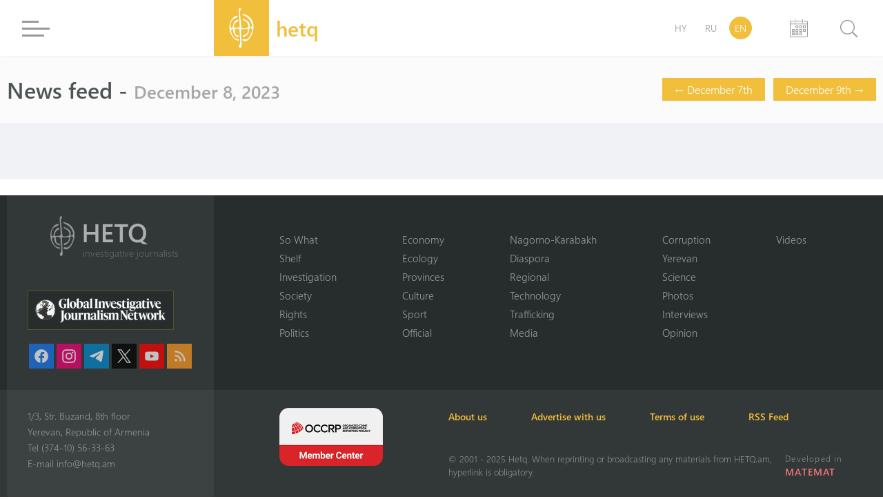

--- FILE ---
content_type: text/html; charset=utf-8
request_url: https://www.google.com/recaptcha/api2/aframe
body_size: 259
content:
<!DOCTYPE HTML><html><head><meta http-equiv="content-type" content="text/html; charset=UTF-8"></head><body><script nonce="qT1V24AKCSnbifsZGKkr0g">/** Anti-fraud and anti-abuse applications only. See google.com/recaptcha */ try{var clients={'sodar':'https://pagead2.googlesyndication.com/pagead/sodar?'};window.addEventListener("message",function(a){try{if(a.source===window.parent){var b=JSON.parse(a.data);var c=clients[b['id']];if(c){var d=document.createElement('img');d.src=c+b['params']+'&rc='+(localStorage.getItem("rc::a")?sessionStorage.getItem("rc::b"):"");window.document.body.appendChild(d);sessionStorage.setItem("rc::e",parseInt(sessionStorage.getItem("rc::e")||0)+1);localStorage.setItem("rc::h",'1763830640451');}}}catch(b){}});window.parent.postMessage("_grecaptcha_ready", "*");}catch(b){}</script></body></html>

--- FILE ---
content_type: text/css
request_url: https://hetq.am/assets/css/app.css
body_size: 56545
content:
.owl-carousel,.owl-carousel .owl-item{-webkit-tap-highlight-color:transparent;position:relative}.owl-carousel{display:none;width:100%;z-index:1}.owl-carousel .owl-stage{position:relative;-ms-touch-action:pan-Y;-moz-backface-visibility:hidden}.owl-carousel .owl-stage:after{content:".";display:block;clear:both;visibility:hidden;line-height:0;height:0}.owl-carousel .owl-stage-outer{position:relative;overflow:hidden;-webkit-transform:translate3d(0,0,0)}.owl-carousel .owl-item,.owl-carousel .owl-wrapper{-webkit-backface-visibility:hidden;-moz-backface-visibility:hidden;-ms-backface-visibility:hidden;-webkit-transform:translate3d(0,0,0);-moz-transform:translate3d(0,0,0);-ms-transform:translate3d(0,0,0)}.owl-carousel .owl-item{min-height:1px;float:left;-webkit-backface-visibility:hidden;-webkit-touch-callout:none}.owl-carousel .owl-item img{display:block;width:100%}.owl-carousel .owl-dots.disabled,.owl-carousel .owl-nav.disabled{display:none}.no-js .owl-carousel,.owl-carousel.owl-loaded{display:block}.owl-carousel .owl-dot,.owl-carousel .owl-nav .owl-next,.owl-carousel .owl-nav .owl-prev{cursor:pointer;cursor:hand;-webkit-user-select:none;-khtml-user-select:none;-moz-user-select:none;-ms-user-select:none;user-select:none}.owl-carousel.owl-loading{opacity:0;display:block}.owl-carousel.owl-hidden{opacity:0}.owl-carousel.owl-refresh .owl-item{visibility:hidden}.owl-carousel.owl-drag .owl-item{-webkit-user-select:none;-moz-user-select:none;-ms-user-select:none;user-select:none}.owl-carousel.owl-grab{cursor:move;cursor:grab}.owl-carousel.owl-rtl{direction:rtl}.owl-carousel.owl-rtl .owl-item{float:right}.owl-carousel .animated{animation-duration:1s;animation-fill-mode:both}.owl-carousel .owl-animated-in{z-index:0}.owl-carousel .owl-animated-out{z-index:1}.owl-carousel .fadeOut{animation-name:fadeOut}@keyframes fadeOut{0%{opacity:1}100%{opacity:0}}.owl-height{transition:height .5s ease-in-out}.owl-carousel .owl-item .owl-lazy{opacity:0;transition:opacity .4s ease}.owl-carousel .owl-item img.owl-lazy{transform-style:preserve-3d}.owl-carousel .owl-video-wrapper{position:relative;height:100%;background:#000}.owl-carousel .owl-video-play-icon{position:absolute;height:80px;width:80px;left:50%;top:50%;margin-left:-40px;margin-top:-40px;background:url(owl.video.play.png) no-repeat;cursor:pointer;z-index:1;-webkit-backface-visibility:hidden;transition:transform .1s ease}.owl-carousel .owl-video-play-icon:hover{-ms-transform:scale(1.3,1.3);transform:scale(1.3,1.3)}.owl-carousel .owl-video-playing .owl-video-play-icon,.owl-carousel .owl-video-playing .owl-video-tn{display:none}.owl-carousel .owl-video-tn{opacity:0;height:100%;background-position:center center;background-repeat:no-repeat;background-size:contain;transition:opacity .4s ease}.owl-carousel .owl-video-frame{position:relative;z-index:1;height:100%;width:100%}html{font-size:16px;font-weight:400;line-height:1.5;-webkit-text-size-adjust:100%;-ms-text-size-adjust:100%;background:#fff;color:#666}body{margin:0}a{background-color:transparent;-webkit-text-decoration-skip:objects}a:active,a:hover{outline:0}.uk-link,a{color:#1e87f0;text-decoration:none;cursor:pointer}.uk-link:hover,a:hover{color:#0f6ecd;text-decoration:underline}abbr[title]{border-bottom:none;text-decoration:underline;text-decoration:underline dotted}b,strong{font-weight:inherit}b,strong{font-weight:bolder}:not(pre)>code,:not(pre)>kbd,:not(pre)>samp{font-size:.875rem;font-family:Consolas,monaco,monospace;color:#f0506e;white-space:nowrap;padding:2px 6px;background:#f8f8f8}em{color:#f0506e}ins{background:#ffd;color:#666;text-decoration:none}mark{background:#ffd;color:#666}q{font-style:italic}small{font-size:80%}sub,sup{font-size:75%;line-height:0;position:relative;vertical-align:baseline}sup{top:-.5em}sub{bottom:-.25em}audio,canvas,iframe,img,svg,video{vertical-align:middle}audio,canvas,img,video{max-width:100%;height:auto;box-sizing:border-box}img{border-style:none}svg:not(:root){overflow:hidden}address,dl,fieldset,figure,ol,p,pre,ul{margin:0 0 20px 0}*+address,*+dl,*+fieldset,*+figure,*+ol,*+p,*+pre,*+ul{margin-top:20px}.uk-h1,.uk-h2,.uk-h3,.uk-h4,.uk-h5,.uk-h6,h1,h2,h3,h4,h5,h6{margin:0 0 20px 0;font-family:-apple-system,BlinkMacSystemFont,"Segoe UI",Roboto,"Helvetica Neue",Arial,sans-serif;font-weight:400;color:#333;text-transform:none}*+.uk-h1,*+.uk-h2,*+.uk-h3,*+.uk-h4,*+.uk-h5,*+.uk-h6,*+h1,*+h2,*+h3,*+h4,*+h5,*+h6{margin-top:40px}.uk-h1,h1{font-size:2.625rem;line-height:1.2}.uk-h2,h2{font-size:2rem;line-height:1.3}.uk-h3,h3{font-size:1.5rem;line-height:1.4}.uk-h4,h4{font-size:1.25rem;line-height:1.4}.uk-h5,h5{font-size:16px;line-height:1.4}.uk-h6,h6{font-size:.875rem;line-height:1.4}ol,ul{padding-left:30px}ol>li>ol,ol>li>ul,ul>li>ol,ul>li>ul{margin:0}dt{font-weight:700}dd{margin-left:0}.uk-hr,hr{box-sizing:content-box;height:0;overflow:visible;text-align:inherit;margin:0 0 20px 0;border:0;border-top:1px solid #e5e5e5}*+.uk-hr,*+hr{margin-top:20px}address{font-style:normal}blockquote{margin:0 0 20px 0;font-size:1.25rem;line-height:1.5;font-style:italic;color:#333}*+blockquote{margin-top:20px}blockquote p:last-of-type{margin-bottom:0}blockquote footer{margin-top:10px;font-size:.875rem;line-height:1.5;color:#666}blockquote footer::before{content:"â€” "}pre{font:0.875rem/1.5 Consolas,monaco,monospace;color:#666;-moz-tab-size:4;tab-size:4;overflow:auto;padding:10px;border:1px solid #e5e5e5;border-radius:3px;background:#fff}pre code{font-family:Consolas,monaco,monospace}::-moz-selection{background:#39f;color:#fff;text-shadow:none}::selection{background:#39f;color:#fff;text-shadow:none}article,aside,details,figcaption,figure,footer,header,main,nav,section,summary{display:block}progress{vertical-align:baseline}[hidden],template{display:none}iframe{border:0}a,area,button,input,label,select,summary,textarea{touch-action:manipulation}.var-media-s:before{content:"640px"}.var-media-m:before{content:"960px"}.var-media-l:before{content:"1200px"}.var-media-xl:before{content:"1600px"}.uk-link-muted a,a.uk-link-muted{color:#999}.uk-link-muted a:hover,a.uk-link-muted:hover{color:#666}.uk-link-text a:not(:hover),a.uk-link-text:not(:hover){color:inherit!important}.uk-link-text a:hover,a.uk-link-text:hover{color:#999}.uk-link-reset a,.uk-link-reset a:hover,a.uk-link-reset,a.uk-link-reset:hover{color:inherit!important;text-decoration:none!important}.uk-heading-primary{font-size:2.625rem;line-height:1.2}@media (min-width:960px){.uk-heading-primary{font-size:3.75rem;line-height:1.1}}.uk-heading-hero{font-size:4rem;line-height:1.1}@media (min-width:640px){.uk-heading-hero{font-size:6rem;line-height:1}}@media (min-width:960px){.uk-heading-hero{font-size:8rem;line-height:1}}.uk-heading-divider{padding-bottom:10px;border-bottom:1px solid #e5e5e5}.uk-heading-bullet{position:relative}.uk-heading-bullet::before{content:"";display:inline-block;position:relative;top:calc(-.1 * 1em);vertical-align:middle;height:.9em;margin-right:10px;border-left:5px solid #e5e5e5}.uk-heading-line{overflow:hidden}.uk-heading-line>*{display:inline-block;position:relative}.uk-heading-line>:after,.uk-heading-line>:before{content:"";position:absolute;top:calc(50% - (1px / 2));width:2000px;border-bottom:1px solid #e5e5e5}.uk-heading-line>:before{right:100%;margin-right:.6em}.uk-heading-line>:after{left:100%;margin-left:.6em}[class*=uk-divider]{border:none;margin-bottom:20px}*+[class*=uk-divider]{margin-top:20px}.uk-divider-icon{position:relative;height:20px;background-image:url("data:image/svg+xml;charset=UTF-8,%3Csvg%20width%3D%2220%22%20height%3D%2220%22%20viewBox%3D%220%200%2020%2020%22%20xmlns%3D%22http%3A%2F%2Fwww.w3.org%2F2000%2Fsvg%22%3E%0A%20%20%20%20%3Ccircle%20fill%3D%22none%22%20stroke%3D%22%23e5e5e5%22%20stroke-width%3D%222%22%20cx%3D%2210%22%20cy%3D%2210%22%20r%3D%227%22%3E%3C%2Fcircle%3E%0A%3C%2Fsvg%3E%0A");background-repeat:no-repeat;background-position:50% 50%}.uk-divider-icon::after,.uk-divider-icon::before{content:"";position:absolute;top:50%;max-width:calc(50% - (50px / 2));border-bottom:1px solid #e5e5e5}.uk-divider-icon::before{right:calc(50% + (50px / 2));width:100%}.uk-divider-icon::after{left:calc(50% + (50px / 2));width:100%}.uk-divider-small{line-height:0}.uk-divider-small::after{content:"";display:inline-block;width:100px;max-width:100%;border-top:1px solid #e5e5e5;vertical-align:top}.uk-list{padding:0;list-style:none}.uk-list>li::after,.uk-list>li::before{content:"";display:table}.uk-list>li::after{clear:both}.uk-list>li>:last-child{margin-bottom:0}.uk-list ul{margin:0;padding-left:30px;list-style:none}.uk-list>li:nth-child(n+2),.uk-list>li>ul{margin-top:10px}.uk-list-divider>li:nth-child(n+2){margin-top:10px;padding-top:10px;border-top:1px solid #e5e5e5}.uk-list-striped>li{padding:10px 10px}.uk-list-striped>li:nth-of-type(odd){border-top:1px solid #e5e5e5;border-bottom:1px solid #e5e5e5}.uk-list-striped>li:nth-of-type(odd){background:#f8f8f8}.uk-list-striped>li:nth-child(n+2){margin-top:0}.uk-list-bullet>li{position:relative;padding-left:calc(1.5em + 10px)}.uk-list-bullet>li::before{content:"";position:absolute;top:0;left:0;width:1.5em;height:1.5em;background-image:url("data:image/svg+xml;charset=UTF-8,%3Csvg%20width%3D%226%22%20height%3D%226%22%20viewBox%3D%220%200%206%206%22%20xmlns%3D%22http%3A%2F%2Fwww.w3.org%2F2000%2Fsvg%22%3E%0A%20%20%20%20%3Ccircle%20fill%3D%22%23666%22%20cx%3D%223%22%20cy%3D%223%22%20r%3D%223%22%3E%3C%2Fcircle%3E%0A%3C%2Fsvg%3E");background-repeat:no-repeat;background-position:50% 50%;float:left}.uk-list-large>li:nth-child(n+2),.uk-list-large>li>ul{margin-top:20px}.uk-list-large.uk-list-divider>li:nth-child(n+2){margin-top:20px;padding-top:20px}.uk-list-large.uk-list-striped>li{padding:20px 10px}.uk-list-large.uk-list-striped>li:nth-of-type(odd){border-top:1px solid #e5e5e5;border-bottom:1px solid #e5e5e5}.uk-list-large.uk-list-striped>li:nth-child(n+2){margin-top:0}.uk-description-list>dt{color:#333;font-size:.875rem;font-weight:400;text-transform:uppercase}.uk-description-list>dt:nth-child(n+2){margin-top:20px}.uk-description-list-divider>dt:nth-child(n+2){margin-top:20px;padding-top:20px;border-top:1px solid #e5e5e5}.uk-table{border-collapse:collapse;border-spacing:0;width:100%;margin-bottom:20px}*+.uk-table{margin-top:20px}.uk-table th{padding:16px 12px;text-align:left;vertical-align:bottom;font-size:.875rem;font-weight:400;color:#999;text-transform:uppercase}.uk-table td{padding:16px 12px;vertical-align:top}.uk-table td>:last-child{margin-bottom:0}.uk-table tfoot{font-size:.875rem}.uk-table caption{font-size:.875rem;text-align:left;color:#999}.uk-table tbody tr.uk-active,.uk-table>tr.uk-active{background:#ffd}.uk-table-middle,.uk-table-middle td{vertical-align:middle!important}.uk-table-divider>:first-child>tr:not(:first-child),.uk-table-divider>:not(:first-child)>tr,.uk-table-divider>tr:not(:first-child){border-top:1px solid #e5e5e5}.uk-table-striped tbody tr:nth-of-type(odd),.uk-table-striped>tr:nth-of-type(odd){background:#f8f8f8;border-top:1px solid #e5e5e5;border-bottom:1px solid #e5e5e5}.uk-table-hover tbody tr:hover,.uk-table-hover>tr:hover{background:#ffd}.uk-table-small td,.uk-table-small th{padding:10px 12px}.uk-table-justify td:first-child,.uk-table-justify th:first-child{padding-left:0}.uk-table-justify td:last-child,.uk-table-justify th:last-child{padding-right:0}.uk-table-shrink{width:1px}.uk-table-expand{min-width:300px}.uk-table-link{padding:0!important}.uk-table-link>a{display:block;padding:16px 12px}.uk-table-small .uk-table-link>a{padding:10px 12px}@media (max-width:959px){.uk-table-responsive,.uk-table-responsive tbody,.uk-table-responsive td,.uk-table-responsive th,.uk-table-responsive tr{display:block}.uk-table-responsive thead{display:none}.uk-table-responsive td,.uk-table-responsive th{width:auto!important;max-width:none!important;min-width:0!important;overflow:visible!important;white-space:normal!important}.uk-table-responsive .uk-table-link:not(:first-child)>a,.uk-table-responsive td:not(:first-child):not(.uk-table-link),.uk-table-responsive th:not(:first-child):not(.uk-table-link){padding-top:5px!important}.uk-table-responsive .uk-table-link:not(:last-child)>a,.uk-table-responsive td:not(:last-child):not(.uk-table-link),.uk-table-responsive th:not(:last-child):not(.uk-table-link){padding-bottom:5px!important}.uk-table-justify.uk-table-responsive td,.uk-table-justify.uk-table-responsive th{padding-left:0;padding-right:0}}.uk-table tbody tr{-webkit-transition:background-color .1s linear;transition:background-color .1s linear}.uk-icon{margin:0;border:none;overflow:visible;font:inherit;color:inherit;text-transform:none;padding:0;background-color:transparent;display:inline-block;fill:currentcolor;line-height:0}button.uk-icon:not(:disabled){cursor:pointer}.uk-icon::-moz-focus-inner{border:0;padding:0}.uk-icon [FILL*="#"]:not(.uk-preserve),.uk-icon [fill*="#"]:not(.uk-preserve){fill:currentcolor}.uk-icon [STROKE*="#"]:not(.uk-preserve),.uk-icon [stroke*="#"]:not(.uk-preserve){stroke:currentcolor}.uk-icon>*{transform:translate(0,0)}.uk-icon-image{width:20px;height:20px;background-position:50% 50%;background-repeat:no-repeat;background-size:contain;vertical-align:middle}.uk-icon-link{color:#999}.uk-icon-link:focus,.uk-icon-link:hover{color:#666;outline:0}.uk-active>.uk-icon-link,.uk-icon-link:active{color:#595959}.uk-icon-button{box-sizing:border-box;width:36px;height:36px;border-radius:500px;background:#f8f8f8;color:#999;vertical-align:middle;display:-ms-inline-flexbox;display:-webkit-inline-flex;display:inline-flex;-ms-flex-pack:center;-webkit-justify-content:center;justify-content:center;-ms-flex-align:center;-webkit-align-items:center;align-items:center;-webkit-transition:.1s ease-in-out;transition:.1s ease-in-out;-webkit-transition-property:color,background-color;transition-property:color,background-color}.uk-icon-button:focus,.uk-icon-button:hover{background-color:#ebebeb;color:#666;outline:0}.uk-active>.uk-icon-button,.uk-icon-button:active{background-color:#dfdfdf;color:#666}.uk-range{box-sizing:border-box;margin:0;vertical-align:middle;max-width:100%;width:100%;-webkit-appearance:none;background:0 0;padding:0}.uk-range:focus{outline:0}.uk-range::-moz-focus-outer{border:none}.uk-range::-ms-track{height:15px;background:0 0;border-color:transparent;color:transparent}.uk-range:not(:disabled)::-webkit-slider-thumb{cursor:pointer}.uk-range:not(:disabled)::-moz-range-thumb{cursor:pointer}.uk-range:not(:disabled)::-ms-thumb{cursor:pointer}.uk-range::-webkit-slider-thumb{-webkit-appearance:none;margin-top:-7px;height:15px;width:15px;border-radius:500px;background:#fff;border:1px solid #ccc}.uk-range::-moz-range-thumb{border:none;height:15px;width:15px;border-radius:500px;background:#fff;border:1px solid #ccc}.uk-range::-ms-thumb{margin-top:0}.uk-range::-ms-thumb{border:none;height:15px;width:15px;border-radius:500px;background:#fff;border:1px solid #ccc}.uk-range::-ms-tooltip{display:none}.uk-range::-webkit-slider-runnable-track{height:3px;background:#ebebeb;border-radius:500px}.uk-range:active::-webkit-slider-runnable-track,.uk-range:focus::-webkit-slider-runnable-track{background:#d2d2d2}.uk-range::-moz-range-track{height:3px;background:#ebebeb;border-radius:500px}.uk-range:focus::-moz-range-track{background:#d2d2d2}.uk-range::-ms-fill-lower,.uk-range::-ms-fill-upper{height:3px;background:#ebebeb;border-radius:500px}.uk-range:focus::-ms-fill-lower,.uk-range:focus::-ms-fill-upper{background:#d2d2d2}.uk-checkbox,.uk-input,.uk-radio,.uk-select,.uk-textarea{box-sizing:border-box;margin:0;border-radius:0;font:inherit}.uk-input{overflow:visible}.uk-select{text-transform:none}.uk-select optgroup{font:inherit;font-weight:700}.uk-textarea{overflow:auto}.uk-input[type=search]::-webkit-search-cancel-button,.uk-input[type=search]::-webkit-search-decoration{-webkit-appearance:none}.uk-input[type=number]::-webkit-inner-spin-button,.uk-input[type=number]::-webkit-outer-spin-button{height:auto}.uk-input::-moz-placeholder,.uk-textarea::-moz-placeholder{opacity:1}.uk-checkbox,.uk-radio{padding:0}.uk-checkbox:not(:disabled),.uk-radio:not(:disabled){cursor:pointer}.uk-fieldset{border:none;margin:0;padding:0}.uk-input,.uk-textarea{-webkit-appearance:none}.uk-input,.uk-select,.uk-textarea{max-width:100%;width:100%;border:0 none;padding:0 10px;background:#fff;color:#666;border:1px solid #e5e5e5;-webkit-transition:.2s ease-in-out;transition:.2s ease-in-out;-webkit-transition-property:color,background-color,border;transition-property:color,background-color,border}.uk-input,.uk-select:not([multiple]):not([size]){height:40px;vertical-align:middle;display:inline-block}.uk-input:not(input),.uk-select:not(select){line-height:38px}.uk-select[multiple],.uk-select[size],.uk-textarea{padding-top:4px;padding-bottom:4px;vertical-align:top}.uk-input:focus,.uk-select:focus,.uk-textarea:focus{outline:0;background-color:#fff;color:#666;border-color:#1e87f0}.uk-input:disabled,.uk-select:disabled,.uk-textarea:disabled{background-color:#f8f8f8;color:#999;border-color:#e5e5e5}.uk-input:-ms-input-placeholder{color:#999!important}.uk-input::-moz-placeholder{color:#999}.uk-input::-webkit-input-placeholder{color:#999}.uk-textarea:-ms-input-placeholder{color:#999!important}.uk-textarea::-moz-placeholder{color:#999}.uk-textarea::-webkit-input-placeholder{color:#999}.uk-form-small{font-size:.875rem}.uk-form-small:not(textarea):not([multiple]):not([size]){height:30px;padding-left:8px;padding-right:8px}.uk-form-small:not(select):not(input):not(textarea){line-height:28px}.uk-form-large{font-size:1.25rem}.uk-form-large:not(textarea):not([multiple]):not([size]){height:55px;padding-left:12px;padding-right:12px}.uk-form-large:not(select):not(input):not(textarea){line-height:53px}.uk-form-danger,.uk-form-danger:focus{color:#f0506e;border-color:#f0506e}.uk-form-success,.uk-form-success:focus{color:#32d296;border-color:#32d296}.uk-form-blank{background:0 0;border-color:transparent}.uk-form-blank:focus{border-color:#e5e5e5;border-style:dashed}input.uk-form-width-xsmall{width:50px}select.uk-form-width-xsmall{width:75px}.uk-form-width-small{width:130px}.uk-form-width-medium{width:200px}.uk-form-width-large{width:500px}.uk-select:not([multiple]):not([size]){-webkit-appearance:none;-moz-appearance:none;padding-right:20px;background-image:url("data:image/svg+xml;charset=UTF-8,%3Csvg%20width%3D%2224%22%20height%3D%2216%22%20viewBox%3D%220%200%2024%2016%22%20xmlns%3D%22http%3A%2F%2Fwww.w3.org%2F2000%2Fsvg%22%3E%0A%20%20%20%20%3Cpolygon%20fill%3D%22%23666%22%20points%3D%2212%201%209%206%2015%206%22%3E%3C%2Fpolygon%3E%0A%20%20%20%20%3Cpolygon%20fill%3D%22%23666%22%20points%3D%2212%2013%209%208%2015%208%22%3E%3C%2Fpolygon%3E%0A%3C%2Fsvg%3E%0A");background-repeat:no-repeat;background-position:100% 50%}.uk-select:not([multiple]):not([size])::-ms-expand{display:none}.uk-select:not([multiple]):not([size]):disabled{background-image:url("data:image/svg+xml;charset=UTF-8,%3Csvg%20width%3D%2224%22%20height%3D%2216%22%20viewBox%3D%220%200%2024%2016%22%20xmlns%3D%22http%3A%2F%2Fwww.w3.org%2F2000%2Fsvg%22%3E%0A%20%20%20%20%3Cpolygon%20fill%3D%22%23999%22%20points%3D%2212%201%209%206%2015%206%22%3E%3C%2Fpolygon%3E%0A%20%20%20%20%3Cpolygon%20fill%3D%22%23999%22%20points%3D%2212%2013%209%208%2015%208%22%3E%3C%2Fpolygon%3E%0A%3C%2Fsvg%3E%0A")}.uk-checkbox,.uk-radio{display:inline-block;height:16px;width:16px;overflow:hidden;margin-top:-4px;vertical-align:middle;-webkit-appearance:none;background-color:transparent;background-repeat:no-repeat;background-position:50% 50%;border:1px solid #ccc;-webkit-transition:.2s ease-in-out;transition:.2s ease-in-out;-webkit-transition-property:background-color,border;transition-property:background-color,border}.uk-radio{border-radius:50%}.uk-checkbox:focus,.uk-radio:focus{outline:0;border-color:#1e87f0}.uk-checkbox:checked,.uk-checkbox:indeterminate,.uk-radio:checked{background-color:#1e87f0;border-color:transparent}.uk-checkbox:checked:focus,.uk-checkbox:indeterminate:focus,.uk-radio:checked:focus{background-color:#0e6dcd}.uk-radio:checked{background-image:url("data:image/svg+xml;charset=UTF-8,%3Csvg%20width%3D%2216%22%20height%3D%2216%22%20viewBox%3D%220%200%2016%2016%22%20xmlns%3D%22http%3A%2F%2Fwww.w3.org%2F2000%2Fsvg%22%3E%0A%20%20%20%20%3Ccircle%20fill%3D%22%23fff%22%20cx%3D%228%22%20cy%3D%228%22%20r%3D%222%22%3E%3C%2Fcircle%3E%0A%3C%2Fsvg%3E")}.uk-checkbox:checked{background-image:url("data:image/svg+xml;charset=UTF-8,%3Csvg%20width%3D%2214%22%20height%3D%2211%22%20viewBox%3D%220%200%2014%2011%22%20xmlns%3D%22http%3A%2F%2Fwww.w3.org%2F2000%2Fsvg%22%3E%0A%20%20%20%20%3Cpolygon%20fill%3D%22%23fff%22%20points%3D%2212%201%205%207.5%202%205%201%205.5%205%2010%2013%201.5%22%2F%3E%0A%3C%2Fsvg%3E")}.uk-checkbox:indeterminate{background-image:url("data:image/svg+xml;charset=UTF-8,%3Csvg%20width%3D%2216%22%20height%3D%2216%22%20viewBox%3D%220%200%2016%2016%22%20xmlns%3D%22http%3A%2F%2Fwww.w3.org%2F2000%2Fsvg%22%3E%0A%20%20%20%20%3Crect%20fill%3D%22%23fff%22%20x%3D%223%22%20y%3D%228%22%20width%3D%2210%22%20height%3D%221%22%3E%3C%2Frect%3E%0A%3C%2Fsvg%3E")}.uk-checkbox:disabled,.uk-radio:disabled{background-color:#f8f8f8;border-color:#e5e5e5}.uk-radio:disabled:checked{background-image:url("data:image/svg+xml;charset=UTF-8,%3Csvg%20width%3D%2216%22%20height%3D%2216%22%20viewBox%3D%220%200%2016%2016%22%20xmlns%3D%22http%3A%2F%2Fwww.w3.org%2F2000%2Fsvg%22%3E%0A%20%20%20%20%3Ccircle%20fill%3D%22%23999%22%20cx%3D%228%22%20cy%3D%228%22%20r%3D%222%22%3E%3C%2Fcircle%3E%0A%3C%2Fsvg%3E")}.uk-checkbox:disabled:checked{background-image:url("data:image/svg+xml;charset=UTF-8,%3Csvg%20width%3D%2214%22%20height%3D%2211%22%20viewBox%3D%220%200%2014%2011%22%20xmlns%3D%22http%3A%2F%2Fwww.w3.org%2F2000%2Fsvg%22%3E%0A%20%20%20%20%3Cpolygon%20fill%3D%22%23999%22%20points%3D%2212%201%205%207.5%202%205%201%205.5%205%2010%2013%201.5%22%2F%3E%0A%3C%2Fsvg%3E")}.uk-checkbox:disabled:indeterminate{background-image:url("data:image/svg+xml;charset=UTF-8,%3Csvg%20width%3D%2216%22%20height%3D%2216%22%20viewBox%3D%220%200%2016%2016%22%20xmlns%3D%22http%3A%2F%2Fwww.w3.org%2F2000%2Fsvg%22%3E%0A%20%20%20%20%3Crect%20fill%3D%22%23999%22%20x%3D%223%22%20y%3D%228%22%20width%3D%2210%22%20height%3D%221%22%3E%3C%2Frect%3E%0A%3C%2Fsvg%3E")}.uk-legend{width:100%;color:inherit;padding:0;font-size:1.5rem;line-height:1.4}.uk-form-custom{display:inline-block;position:relative;max-width:100%;vertical-align:middle}.uk-form-custom input[type=file],.uk-form-custom select{position:absolute;top:0;z-index:1;width:100%;height:100%;left:0;-webkit-appearance:none;opacity:0;cursor:pointer}.uk-form-custom input[type=file]{font-size:500px;overflow:hidden}.uk-form-label{color:#333;font-size:.875rem}.uk-form-stacked .uk-form-label{display:block;margin-bottom:5px}@media (max-width:959px){.uk-form-horizontal .uk-form-label{display:block;margin-bottom:5px}}@media (min-width:960px){.uk-form-horizontal .uk-form-label{width:200px;margin-top:7px;float:left}.uk-form-horizontal .uk-form-controls{margin-left:215px}.uk-form-horizontal .uk-form-controls-text{padding-top:7px}}.uk-form-icon{position:absolute;top:0;bottom:0;left:0;width:40px;display:-ms-inline-flexbox;display:-webkit-inline-flex;display:inline-flex;-ms-flex-pack:center;-webkit-justify-content:center;justify-content:center;-ms-flex-align:center;-webkit-align-items:center;align-items:center;color:#999}.uk-form-icon:hover{color:#666}.uk-form-icon:not(a):not(button):not(input){pointer-events:none}.uk-form-icon:not(.uk-form-icon-flip)+.uk-input{padding-left:40px}.uk-form-icon-flip{right:0;left:auto}.uk-form-icon-flip+.uk-input{padding-right:40px}.uk-button{margin:0;border:none;overflow:visible;font:inherit;color:inherit;text-transform:none;display:inline-block;box-sizing:border-box;padding:0 30px;vertical-align:middle;font-size:.875rem;line-height:38px;text-align:center;text-decoration:none;text-transform:uppercase;-webkit-transition:.1s ease-in-out;transition:.1s ease-in-out;-webkit-transition-property:color,background-color,border-color;transition-property:color,background-color,border-color}.uk-button:not(:disabled){cursor:pointer}.uk-button::-moz-focus-inner{border:0;padding:0}.uk-button:hover{text-decoration:none}.uk-button:focus{outline:0}.uk-button-default{background-color:transparent;color:#333;border:1px solid #e5e5e5}.uk-button-default:focus,.uk-button-default:hover{background-color:transparent;color:#333;border-color:#b2b2b2}.uk-button-default.uk-active,.uk-button-default:active{background-color:transparent;color:#333;border-color:#999}.uk-button-primary{background-color:#1e87f0;color:#fff;border:1px solid transparent}.uk-button-primary:focus,.uk-button-primary:hover{background-color:#0f7ae5;color:#fff}.uk-button-primary.uk-active,.uk-button-primary:active{background-color:#0e6dcd;color:#fff}.uk-button-secondary{background-color:#222;color:#fff;border:1px solid transparent}.uk-button-secondary:focus,.uk-button-secondary:hover{background-color:#151515;color:#fff}.uk-button-secondary.uk-active,.uk-button-secondary:active{background-color:#080808;color:#fff}.uk-button-danger{background-color:#f0506e;color:#fff;border:1px solid transparent}.uk-button-danger:focus,.uk-button-danger:hover{background-color:#ee395b;color:#fff}.uk-button-danger.uk-active,.uk-button-danger:active{background-color:#ec2147;color:#fff}.uk-button-danger:disabled,.uk-button-default:disabled,.uk-button-primary:disabled,.uk-button-secondary:disabled{background-color:transparent;color:#999;border-color:#e5e5e5}.uk-button-small{padding:0 15px;line-height:28px;font-size:.875rem}.uk-button-large{padding:0 40px;line-height:53px;font-size:.875rem}.uk-button-text{padding:0;line-height:1.5;background:0 0;color:#333;position:relative}.uk-button-text::before{content:"";position:absolute;bottom:0;left:0;right:100%;border-bottom:1px solid #333;-webkit-transition:right .3s ease-out;transition:right .3s ease-out}.uk-button-text:focus,.uk-button-text:hover{color:#333}.uk-button-text:focus::before,.uk-button-text:hover::before{right:0}.uk-button-text:disabled{color:#999}.uk-button-text:disabled::before{display:none}.uk-button-link{padding:0;line-height:1.5;background:0 0;color:#1e87f0}.uk-button-link:focus,.uk-button-link:hover{color:#0f6ecd;text-decoration:underline}.uk-button-link:disabled{color:#999;text-decoration:none}.uk-button-group{display:-ms-inline-flexbox;display:-webkit-inline-flex;display:inline-flex;vertical-align:middle;position:relative}.uk-button-group>.uk-button:nth-child(n+2),.uk-button-group>div:nth-child(n+2) .uk-button{margin-left:-1px}.uk-button-group .uk-button.uk-active,.uk-button-group .uk-button:active,.uk-button-group .uk-button:focus,.uk-button-group .uk-button:hover{position:relative;z-index:1}.uk-section{box-sizing:border-box;padding-top:40px;padding-bottom:40px}@media (min-width:960px){.uk-section{padding-top:70px;padding-bottom:70px}}.uk-section::after,.uk-section::before{content:"";display:table}.uk-section::after{clear:both}.uk-section>:last-child{margin-bottom:0}.uk-section-xsmall{padding-top:20px;padding-bottom:20px}.uk-section-small{padding-top:40px;padding-bottom:40px}.uk-section-large{padding-top:70px;padding-bottom:70px}@media (min-width:960px){.uk-section-large{padding-top:140px;padding-bottom:140px}}.uk-section-xlarge{padding-top:140px;padding-bottom:140px}@media (min-width:960px){.uk-section-xlarge{padding-top:210px;padding-bottom:210px}}.uk-section-default{background:#fff}.uk-section-muted{background:#f8f8f8}.uk-section-primary{background:#1e87f0}.uk-section-secondary{background:#222}.uk-container{box-sizing:content-box;max-width:1200px;margin-left:auto;margin-right:auto;padding-left:15px;padding-right:15px}@media (min-width:640px){.uk-container{padding-left:30px;padding-right:30px}}@media (min-width:960px){.uk-container{padding-left:40px;padding-right:40px}}.uk-container::after,.uk-container::before{content:"";display:table}.uk-container::after{clear:both}.uk-container>:last-child{margin-bottom:0}.uk-container .uk-container{padding-left:0;padding-right:0}.uk-container-small{max-width:900px}.uk-container-large{max-width:1600px}.uk-container-expand{max-width:none}.uk-grid{display:-ms-flexbox;display:-webkit-flex;display:flex;-ms-flex-wrap:wrap;-webkit-flex-wrap:wrap;flex-wrap:wrap;margin:0;padding:0;list-style:none}.uk-grid>*{margin:0}.uk-grid>*>:last-child{margin-bottom:0}.uk-grid{margin-left:-30px}.uk-grid>*{padding-left:30px}*+.uk-grid-margin,.uk-grid+.uk-grid,.uk-grid>.uk-grid-margin{margin-top:30px}@media (min-width:1200px){.uk-grid{margin-left:-40px}.uk-grid>*{padding-left:40px}*+.uk-grid-margin,.uk-grid+.uk-grid,.uk-grid>.uk-grid-margin{margin-top:40px}}.uk-grid-small{margin-left:-15px}.uk-grid-small>*{padding-left:15px}*+.uk-grid-margin-small,.uk-grid+.uk-grid-small,.uk-grid-small>.uk-grid-margin{margin-top:15px}.uk-grid-medium{margin-left:-30px}.uk-grid-medium>*{padding-left:30px}*+.uk-grid-margin-medium,.uk-grid+.uk-grid-medium,.uk-grid-medium>.uk-grid-margin{margin-top:30px}.uk-grid-large{margin-left:-40px}.uk-grid-large>*{padding-left:40px}*+.uk-grid-margin-large,.uk-grid+.uk-grid-large,.uk-grid-large>.uk-grid-margin{margin-top:40px}@media (min-width:1200px){.uk-grid-large{margin-left:-70px}.uk-grid-large>*{padding-left:70px}*+.uk-grid-margin-large,.uk-grid+.uk-grid-large,.uk-grid-large>.uk-grid-margin{margin-top:70px}}.uk-grid-collapse{margin-left:0}.uk-grid-collapse>*{padding-left:0}.uk-grid+.uk-grid-collapse,.uk-grid-collapse>.uk-grid-margin{margin-top:0}.uk-grid-divider>*{position:relative}.uk-grid-divider>:not(.uk-first-column)::before{content:"";position:absolute;top:0;bottom:0;border-left:1px solid #e5e5e5}.uk-grid-divider.uk-grid-stack>.uk-grid-margin::before{content:"";position:absolute;left:0;right:0;border-top:1px solid #e5e5e5}.uk-grid-divider{margin-left:-60px}.uk-grid-divider>*{padding-left:60px}.uk-grid-divider>:not(.uk-first-column)::before{left:30px}.uk-grid-divider.uk-grid-stack>.uk-grid-margin{margin-top:60px}.uk-grid-divider.uk-grid-stack>.uk-grid-margin::before{top:-30px;left:60px}@media (min-width:1200px){.uk-grid-divider{margin-left:-80px}.uk-grid-divider>*{padding-left:80px}.uk-grid-divider>:not(.uk-first-column)::before{left:40px}.uk-grid-divider.uk-grid-stack>.uk-grid-margin{margin-top:80px}.uk-grid-divider.uk-grid-stack>.uk-grid-margin::before{top:-40px;left:80px}}.uk-grid-divider.uk-grid-small{margin-left:-30px}.uk-grid-divider.uk-grid-small>*{padding-left:30px}.uk-grid-divider.uk-grid-small>:not(.uk-first-column)::before{left:15px}.uk-grid-divider.uk-grid-small.uk-grid-stack>.uk-grid-margin{margin-top:30px}.uk-grid-divider.uk-grid-small.uk-grid-stack>.uk-grid-margin::before{top:-15px;left:30px}.uk-grid-divider.uk-grid-medium{margin-left:-60px}.uk-grid-divider.uk-grid-medium>*{padding-left:60px}.uk-grid-divider.uk-grid-medium>:not(.uk-first-column)::before{left:30px}.uk-grid-divider.uk-grid-medium.uk-grid-stack>.uk-grid-margin{margin-top:60px}.uk-grid-divider.uk-grid-medium.uk-grid-stack>.uk-grid-margin::before{top:-30px;left:60px}.uk-grid-divider.uk-grid-large{margin-left:-80px}.uk-grid-divider.uk-grid-large>*{padding-left:80px}.uk-grid-divider.uk-grid-large>:not(.uk-first-column)::before{left:40px}.uk-grid-divider.uk-grid-large.uk-grid-stack>.uk-grid-margin{margin-top:80px}.uk-grid-divider.uk-grid-large.uk-grid-stack>.uk-grid-margin::before{top:-40px;left:80px}@media (min-width:1200px){.uk-grid-divider.uk-grid-large{margin-left:-140px}.uk-grid-divider.uk-grid-large>*{padding-left:140px}.uk-grid-divider.uk-grid-large>:not(.uk-first-column)::before{left:70px}.uk-grid-divider.uk-grid-large.uk-grid-stack>.uk-grid-margin{margin-top:140px}.uk-grid-divider.uk-grid-large.uk-grid-stack>.uk-grid-margin::before{top:-70px;left:140px}}.uk-grid-item-match,.uk-grid-match>*{display:-ms-flexbox;display:-webkit-flex;display:flex;-ms-flex-wrap:wrap;-webkit-flex-wrap:wrap;flex-wrap:wrap}.uk-grid-item-match>:not([class*=uk-width]),.uk-grid-match>*>:not([class*=uk-width]){box-sizing:border-box;width:100%;-ms-flex:auto;-webkit-flex:auto;flex:auto}.uk-tile{position:relative;box-sizing:border-box;padding-left:15px;padding-right:15px;padding-top:40px;padding-bottom:40px}@media (min-width:640px){.uk-tile{padding-left:30px;padding-right:30px}}@media (min-width:960px){.uk-tile{padding-left:40px;padding-right:40px;padding-top:70px;padding-bottom:70px}}.uk-tile::after,.uk-tile::before{content:"";display:table}.uk-tile::after{clear:both}.uk-tile>:last-child{margin-bottom:0}.uk-tile-xsmall{padding-top:20px;padding-bottom:20px}.uk-tile-small{padding-top:40px;padding-bottom:40px}.uk-tile-large{padding-top:70px;padding-bottom:70px}@media (min-width:960px){.uk-tile-large{padding-top:140px;padding-bottom:140px}}.uk-tile-xlarge{padding-top:140px;padding-bottom:140px}@media (min-width:960px){.uk-tile-xlarge{padding-top:210px;padding-bottom:210px}}.uk-tile-default{background:#fff}.uk-tile-muted{background:#f8f8f8}.uk-tile-primary{background:#1e87f0}.uk-tile-secondary{background:#222}.uk-card{position:relative;box-sizing:border-box;-webkit-transition:box-shadow .1s ease-in-out;transition:box-shadow .1s ease-in-out}.uk-card-body{padding:30px 30px}.uk-card-header{padding:15px 30px}.uk-card-footer{padding:15px 30px}@media (min-width:1200px){.uk-card-body{padding:40px 40px}.uk-card-header{padding:20px 40px}.uk-card-footer{padding:20px 40px}}.uk-card-body::after,.uk-card-body::before,.uk-card-footer::after,.uk-card-footer::before,.uk-card-header::after,.uk-card-header::before{content:"";display:table}.uk-card-body::after,.uk-card-footer::after,.uk-card-header::after{clear:both}.uk-card-body>:last-child,.uk-card-footer>:last-child,.uk-card-header>:last-child{margin-bottom:0}.uk-card-title{font-size:1.5rem;line-height:1.4}.uk-card-badge{position:absolute;top:30px;right:30px;z-index:1}.uk-card-badge:first-child+*{margin-top:0}.uk-card-hover:not(.uk-card-default):not(.uk-card-primary):not(.uk-card-secondary):hover{background:#fff;box-shadow:0 14px 25px rgba(0,0,0,.16)}.uk-card-default{background:#fff;color:#666;box-shadow:0 5px 15px rgba(0,0,0,.08)}.uk-card-default .uk-card-title{color:#333}.uk-card-default.uk-card-hover:hover{background-color:#fff;box-shadow:0 14px 25px rgba(0,0,0,.16)}.uk-card-default .uk-card-header{border-bottom:1px solid #e5e5e5}.uk-card-default .uk-card-footer{border-top:1px solid #e5e5e5}.uk-card-primary{background:#1e87f0;color:#fff;box-shadow:0 5px 15px rgba(0,0,0,.08)}.uk-card-primary .uk-card-title{color:#fff}.uk-card-primary.uk-card-hover:hover{background-color:#1e87f0;box-shadow:0 14px 25px rgba(0,0,0,.16)}.uk-card-secondary{background:#222;color:#fff;box-shadow:0 5px 15px rgba(0,0,0,.08)}.uk-card-secondary .uk-card-title{color:#fff}.uk-card-secondary.uk-card-hover:hover{background-color:#222;box-shadow:0 14px 25px rgba(0,0,0,.16)}.uk-card-small .uk-card-body,.uk-card-small.uk-card-body{padding:20px 20px}.uk-card-small .uk-card-header{padding:13px 20px}.uk-card-small .uk-card-footer{padding:13px 20px}@media (min-width:1200px){.uk-card-large .uk-card-body,.uk-card-large.uk-card-body{padding:70px 70px}.uk-card-large .uk-card-header{padding:35px 70px}.uk-card-large .uk-card-footer{padding:35px 70px}}.uk-card-body .uk-nav-default{margin:-15px -30px}.uk-card-title+.uk-nav-default{margin-top:0}.uk-card-body .uk-nav-default .uk-nav-divider,.uk-card-body .uk-nav-default .uk-nav-header,.uk-card-body .uk-nav-default>li>a{padding-left:30px;padding-right:30px}.uk-card-body .uk-nav-default .uk-nav-sub{padding-left:45px}@media (min-width:1200px){.uk-card-body .uk-nav-default{margin:-25px -40px}.uk-card-title+.uk-nav-default{margin-top:0}.uk-card-body .uk-nav-default .uk-nav-divider,.uk-card-body .uk-nav-default .uk-nav-header,.uk-card-body .uk-nav-default>li>a{padding-left:40px;padding-right:40px}.uk-card-body .uk-nav-default .uk-nav-sub{padding-left:55px}}.uk-card-small .uk-nav-default{margin:-5px -20px}.uk-card-small .uk-card-title+.uk-nav-default{margin-top:0}.uk-card-small .uk-nav-default .uk-nav-divider,.uk-card-small .uk-nav-default .uk-nav-header,.uk-card-small .uk-nav-default>li>a{padding-left:20px;padding-right:20px}.uk-card-small .uk-nav-default .uk-nav-sub{padding-left:35px}@media (min-width:1200px){.uk-card-large .uk-nav-default{margin:-55px -70px}.uk-card-large .uk-card-title+.uk-nav-default{margin-top:0}}.uk-close{color:#999;-webkit-transition:.1s ease-in-out;transition:.1s ease-in-out;-webkit-transition-property:color,opacity;transition-property:color,opacity}.uk-close:focus,.uk-close:hover{color:#666;outline:0}.uk-spinner>*{-webkit-animation:uk-spinner-rotate 1.4s linear infinite;animation:uk-spinner-rotate 1.4s linear infinite}@-webkit-keyframes uk-spinner-rotate{0%{-webkit-transform:rotate(0)}100%{-webkit-transform:rotate(270deg)}}@keyframes uk-spinner-rotate{0%{transform:rotate(0)}100%{transform:rotate(270deg)}}.uk-spinner>*>*{stroke-dasharray:88px;stroke-dashoffset:0;transform-origin:center;-webkit-animation:uk-spinner-dash 1.4s ease-in-out infinite;animation:uk-spinner-dash 1.4s ease-in-out infinite;stroke-width:1;stroke-linecap:round}@-webkit-keyframes uk-spinner-dash{0%{stroke-dashoffset:88px}50%{stroke-dashoffset:22px;-webkit-transform:rotate(135deg)}100%{stroke-dashoffset:88px;-webkit-transform:rotate(450deg)}}@keyframes uk-spinner-dash{0%{stroke-dashoffset:88px}50%{stroke-dashoffset:22px;transform:rotate(135deg)}100%{stroke-dashoffset:88px;transform:rotate(450deg)}}.uk-totop{padding:5px;color:#999;-webkit-transition:color .1s ease-in-out;transition:color .1s ease-in-out}.uk-totop:focus,.uk-totop:hover{color:#666;outline:0}.uk-totop:active{color:#333}.uk-marker{padding:5px;background:#222;color:#fff;border-radius:500px}.uk-marker:focus,.uk-marker:hover{color:#fff;outline:0}.uk-alert{position:relative;margin-bottom:20px;padding:15px 29px 15px 15px;background:#f8f8f8;color:#666}*+.uk-alert{margin-top:20px}.uk-alert>:last-child{margin-bottom:0}.uk-alert-close{position:absolute;top:20px;right:15px;color:inherit;opacity:.4}.uk-alert-close:first-child+*{margin-top:0}.uk-alert-close:focus,.uk-alert-close:hover{color:inherit;opacity:.8}.uk-alert-primary{background:#d8eafc;color:#1e87f0}.uk-alert-success{background:#edfbf6;color:#32d296}.uk-alert-warning{background:#fff6ee;color:#faa05a}.uk-alert-danger{background:#fef4f6;color:#f0506e}.uk-alert h1,.uk-alert h2,.uk-alert h3,.uk-alert h4,.uk-alert h5,.uk-alert h6{color:inherit}.uk-alert a:not([class]){color:inherit;text-decoration:underline}.uk-alert a:not([class]):hover{color:inherit;text-decoration:underline}.uk-badge{box-sizing:border-box;min-width:22px;height:22px;line-height:22px;padding:0 5px;border-radius:500px;vertical-align:middle;background:#1e87f0;color:#fff;font-size:.875rem;display:-ms-inline-flexbox;display:-webkit-inline-flex;display:inline-flex;-ms-flex-pack:center;-webkit-justify-content:center;justify-content:center;-ms-flex-align:center;-webkit-align-items:center;align-items:center}.uk-badge:focus,.uk-badge:hover{color:#fff;text-decoration:none;outline:0}.uk-label{display:inline-block;padding:0 10px;background:#1e87f0;line-height:1.5;font-size:.875rem;color:#fff;vertical-align:middle;white-space:nowrap;border-radius:2px;text-transform:uppercase}.uk-label-success{background-color:#32d296;color:#fff}.uk-label-warning{background-color:#faa05a;color:#fff}.uk-label-danger{background-color:#f0506e;color:#fff}.uk-overlay{padding:30px 30px}.uk-overlay>:last-child{margin-bottom:0}.uk-overlay-default{background:rgba(255,255,255,.8)}.uk-overlay-primary{background:rgba(34,34,34,.8)}.uk-article::after,.uk-article::before{content:"";display:table}.uk-article::after{clear:both}.uk-article>:last-child{margin-bottom:0}.uk-article+.uk-article{margin-top:70px}.uk-article-title{font-size:2.625rem;line-height:1.2}.uk-article-meta{font-size:.875rem;line-height:1.4;color:#999}.uk-article-meta a{color:#999}.uk-article-meta a:hover{color:#666;text-decoration:none}.uk-comment-header{margin-bottom:20px}.uk-comment-body::after,.uk-comment-body::before,.uk-comment-header::after,.uk-comment-header::before{content:"";display:table}.uk-comment-body::after,.uk-comment-header::after{clear:both}.uk-comment-body>:last-child,.uk-comment-header>:last-child{margin-bottom:0}.uk-comment-title{font-size:1.25rem;line-height:1.4}.uk-comment-meta{font-size:.875rem;line-height:1.4;color:#999}.uk-comment-list{padding:0;list-style:none}.uk-comment-list>:nth-child(n+2){margin-top:70px}.uk-comment-list .uk-comment~ul{margin:70px 0 0 0;padding-left:30px;list-style:none}@media (min-width:960px){.uk-comment-list .uk-comment~ul{padding-left:100px}}.uk-comment-list .uk-comment~ul>:nth-child(n+2){margin-top:70px}.uk-comment-primary{padding:30px;background-color:#f8f8f8}.uk-search{display:inline-block;position:relative;max-width:100%;margin:0}.uk-search-input::-webkit-search-cancel-button,.uk-search-input::-webkit-search-decoration{-webkit-appearance:none}.uk-search-input::-moz-placeholder{opacity:1}.uk-search-input{box-sizing:border-box;margin:0;border-radius:0;font:inherit;overflow:visible;-webkit-appearance:none;vertical-align:middle;width:100%;border:none;color:#666}.uk-search-input:focus{outline:0}.uk-search-input:-ms-input-placeholder{color:#999!important}.uk-search-input::-moz-placeholder{color:#999}.uk-search-input::-webkit-input-placeholder{color:#999}.uk-search-icon{margin:0;border:none;overflow:visible;font:inherit;color:inherit;text-transform:none;padding:0;background-color:transparent;cursor:pointer}.uk-search-icon::-moz-focus-inner{border:0;padding:0}.uk-search-icon:focus{outline:0}.uk-search .uk-search-icon{position:absolute;top:0;bottom:0;left:0;display:-ms-inline-flexbox;display:-webkit-inline-flex;display:inline-flex;-ms-flex-pack:center;-webkit-justify-content:center;justify-content:center;-ms-flex-align:center;-webkit-align-items:center;align-items:center;color:#999}.uk-search .uk-search-icon:hover{color:#999}.uk-search .uk-search-icon:not(a):not(button):not(input){pointer-events:none}.uk-search .uk-search-icon-flip{right:0;left:auto}.uk-search-default{width:180px}.uk-search-default .uk-search-input{height:40px;padding-left:6px;padding-right:6px;background:0 0;border:1px solid #e5e5e5}.uk-search-default .uk-search-input:focus{background-color:transparent}.uk-search-default .uk-search-icon{width:40px}.uk-search-default .uk-search-icon:not(.uk-search-icon-flip)+.uk-search-input{padding-left:40px}.uk-search-default .uk-search-icon-flip+.uk-search-input{padding-right:40px}.uk-search-navbar{width:400px}.uk-search-navbar .uk-search-input{height:40px;background:0 0;font-size:1.5rem}.uk-search-navbar .uk-search-icon{width:40px}.uk-search-navbar .uk-search-icon:not(.uk-search-icon-flip)+.uk-search-input{padding-left:40px}.uk-search-navbar .uk-search-icon-flip+.uk-search-input{padding-right:40px}.uk-search-large{width:500px}.uk-search-large .uk-search-input{height:80px;background:0 0;font-size:2.625rem}.uk-search-large .uk-search-icon{width:80px}.uk-search-large .uk-search-icon:not(.uk-search-icon-flip)+.uk-search-input{padding-left:80px}.uk-search-large .uk-search-icon-flip+.uk-search-input{padding-right:80px}.uk-search-toggle{color:#999}.uk-search-toggle:focus,.uk-search-toggle:hover{color:#666}.uk-nav,.uk-nav ul{margin:0;padding:0;list-style:none}.uk-nav li>a{display:block;text-decoration:none}.uk-nav li>a:focus{outline:0}.uk-nav>li>a{padding:5px 0}ul.uk-nav-sub{padding:5px 0 5px 15px}.uk-nav-sub ul{padding-left:15px}.uk-nav-sub a{padding:2px 0}.uk-nav-parent-icon>.uk-parent>a::after{content:"";width:1.5em;height:1.5em;float:right;background-image:url("data:image/svg+xml;charset=UTF-8,%3Csvg%20width%3D%2214%22%20height%3D%2214%22%20viewBox%3D%220%200%2014%2014%22%20xmlns%3D%22http%3A%2F%2Fwww.w3.org%2F2000%2Fsvg%22%3E%0A%20%20%20%20%3Cpolyline%20fill%3D%22none%22%20stroke%3D%22%23666%22%20stroke-width%3D%221.1%22%20points%3D%2210%201%204%207%2010%2013%22%3E%3C%2Fpolyline%3E%0A%3C%2Fsvg%3E");background-repeat:no-repeat;background-position:50% 50%}.uk-nav-parent-icon>.uk-parent.uk-open>a::after{background-image:url("data:image/svg+xml;charset=UTF-8,%3Csvg%20width%3D%2214%22%20height%3D%2214%22%20viewBox%3D%220%200%2014%2014%22%20xmlns%3D%22http%3A%2F%2Fwww.w3.org%2F2000%2Fsvg%22%3E%0A%20%20%20%20%3Cpolyline%20fill%3D%22none%22%20stroke%3D%22%23666%22%20stroke-width%3D%221.1%22%20points%3D%221%204%207%2010%2013%204%22%3E%3C%2Fpolyline%3E%0A%3C%2Fsvg%3E")}.uk-nav-header{padding:5px 0;text-transform:uppercase;font-size:.875rem}.uk-nav-header:not(:first-child){margin-top:20px}.uk-nav-divider{margin:5px 0}.uk-nav-default{font-size:.875rem}.uk-nav-default>li>a{color:#999}.uk-nav-default>li>a:focus,.uk-nav-default>li>a:hover{color:#666}.uk-nav-default>li.uk-active>a{color:#333}.uk-nav-default .uk-nav-header{color:#333}.uk-nav-default .uk-nav-divider{border-top:1px solid #e5e5e5}.uk-nav-default .uk-nav-sub a{color:#999}.uk-nav-default .uk-nav-sub a:focus,.uk-nav-default .uk-nav-sub a:hover{color:#666}.uk-nav-primary>li>a{font-size:1.5rem;line-height:1.5;color:#999}.uk-nav-primary>li>a:focus,.uk-nav-primary>li>a:hover{color:#666}.uk-nav-primary>li.uk-active>a{color:#333}.uk-nav-primary .uk-nav-header{color:#333}.uk-nav-primary .uk-nav-divider{border-top:1px solid #e5e5e5}.uk-nav-primary .uk-nav-sub a{color:#999}.uk-nav-primary .uk-nav-sub a:focus,.uk-nav-primary .uk-nav-sub a:hover{color:#666}.uk-nav-center{text-align:center}.uk-nav-center .uk-nav-sub,.uk-nav-center .uk-nav-sub ul{padding-left:0}.uk-nav-center.uk-nav-parent-icon>.uk-parent>a::after{position:absolute}.uk-navbar{display:-ms-flexbox;display:-webkit-flex;display:flex;position:relative}.uk-navbar-container:not(.uk-navbar-transparent){background:#f8f8f8}.uk-navbar-container>::after,.uk-navbar-container>::before{display:none!important}.uk-navbar-center,.uk-navbar-center-left>*,.uk-navbar-center-right>*,.uk-navbar-left,.uk-navbar-right{display:-ms-flexbox;display:-webkit-flex;display:flex;-ms-flex-align:center;-webkit-align-items:center;align-items:center}.uk-navbar-right{margin-left:auto}.uk-navbar-center:only-child{margin-left:auto;margin-right:auto;position:relative}.uk-navbar-center:not(:only-child){position:absolute;top:50%;left:50%;-webkit-transform:translate(-50%,-50%);transform:translate(-50%,-50%);z-index:990}.uk-navbar-center:not(:only-child) .uk-navbar-item,.uk-navbar-center:not(:only-child) .uk-navbar-nav>li>a,.uk-navbar-center:not(:only-child) .uk-navbar-toggle{white-space:nowrap}.uk-navbar-center-left,.uk-navbar-center-right{position:absolute;top:0}.uk-navbar-center-left{right:100%}.uk-navbar-center-right{left:100%}[class*=uk-navbar-center-] .uk-navbar-item,[class*=uk-navbar-center-] .uk-navbar-nav>li>a,[class*=uk-navbar-center-] .uk-navbar-toggle{white-space:nowrap}.uk-navbar-nav{display:-ms-flexbox;display:-webkit-flex;display:flex;margin:0;padding:0;list-style:none}.uk-navbar-center:only-child,.uk-navbar-left,.uk-navbar-right{-ms-flex-wrap:wrap;-webkit-flex-wrap:wrap;flex-wrap:wrap}.uk-navbar-item,.uk-navbar-nav>li>a,.uk-navbar-toggle{display:-ms-flexbox;display:-webkit-flex;display:flex;-ms-flex-pack:center;-webkit-justify-content:center;justify-content:center;-ms-flex-align:center;-webkit-align-items:center;align-items:center;box-sizing:border-box;height:80px;padding:0 15px;font-size:.875rem;font-family:-apple-system,BlinkMacSystemFont,"Segoe UI",Roboto,"Helvetica Neue",Arial,sans-serif;text-decoration:none}.uk-navbar-nav>li>a{color:#999;text-transform:uppercase;-webkit-transition:.1s ease-in-out;transition:.1s ease-in-out;-webkit-transition-property:color,background-color;transition-property:color,background-color}.uk-navbar-nav>li:hover>a,.uk-navbar-nav>li>a.uk-open,.uk-navbar-nav>li>a:focus{color:#666;outline:0}.uk-navbar-nav>li>a:active{color:#333}.uk-navbar-nav>li.uk-active>a{color:#333}.uk-navbar-item{color:#666}.uk-navbar-toggle{color:#999}.uk-navbar-toggle.uk-open,.uk-navbar-toggle:focus,.uk-navbar-toggle:hover{color:#666;outline:0;text-decoration:none}.uk-navbar-subtitle{font-size:.875rem}.uk-navbar-dropdown{display:none;position:absolute;z-index:1020;box-sizing:border-box;width:200px;padding:25px;background:#fff;color:#666;box-shadow:0 5px 12px rgba(0,0,0,.15)}.uk-navbar-dropdown.uk-open{display:block}[class*=uk-navbar-dropdown-top]{margin-top:-15px}[class*=uk-navbar-dropdown-bottom]{margin-top:15px}[class*=uk-navbar-dropdown-left]{margin-left:-15px}[class*=uk-navbar-dropdown-right]{margin-left:15px}.uk-navbar-dropdown-grid{margin-left:-50px}.uk-navbar-dropdown-grid>*{padding-left:50px}.uk-navbar-dropdown-grid>.uk-grid-margin{margin-top:50px}.uk-navbar-dropdown-stack .uk-navbar-dropdown-grid>*{width:100%!important}.uk-navbar-dropdown-width-2:not(.uk-navbar-dropdown-stack){width:400px}.uk-navbar-dropdown-width-3:not(.uk-navbar-dropdown-stack){width:600px}.uk-navbar-dropdown-width-4:not(.uk-navbar-dropdown-stack){width:800px}.uk-navbar-dropdown-width-5:not(.uk-navbar-dropdown-stack){width:1000px}.uk-navbar-dropdown-dropbar{top:0!important;margin-top:0;margin-bottom:0;box-shadow:none}.uk-navbar-dropdown-nav{font-size:.875rem}.uk-navbar-dropdown-nav>li>a{color:#999}.uk-navbar-dropdown-nav>li>a:focus,.uk-navbar-dropdown-nav>li>a:hover{color:#666}.uk-navbar-dropdown-nav>li.uk-active>a{color:#333}.uk-navbar-dropdown-nav .uk-nav-header{color:#333}.uk-navbar-dropdown-nav .uk-nav-divider{border-top:1px solid #e5e5e5}.uk-navbar-dropdown-nav .uk-nav-sub a{color:#999}.uk-navbar-dropdown-nav .uk-nav-sub a:focus,.uk-navbar-dropdown-nav .uk-nav-sub a:hover{color:#666}.uk-navbar-dropbar{position:relative;background:#fff;overflow:hidden}.uk-navbar-dropbar-slide{position:absolute;z-index:1020;left:0;right:0;box-shadow:0 5px 7px rgba(0,0,0,.05)}.uk-navbar-container>.uk-container .uk-navbar-left{margin-left:-15px;margin-right:-15px}.uk-navbar-container>.uk-container .uk-navbar-right{margin-right:-15px}.uk-navbar-dropdown-grid>*{position:relative}.uk-navbar-dropdown-grid>:not(.uk-first-column)::before{content:"";position:absolute;top:0;bottom:0;left:25px;border-left:1px solid #e5e5e5}.uk-navbar-dropdown-grid.uk-grid-stack>.uk-grid-margin::before{content:"";position:absolute;top:-25px;left:50px;right:0;border-top:1px solid #e5e5e5}.uk-subnav{display:-ms-flexbox;display:-webkit-flex;display:flex;-ms-flex-wrap:wrap;-webkit-flex-wrap:wrap;flex-wrap:wrap;margin-left:-20px;padding:0;list-style:none}.uk-subnav>*{-ms-flex:none;-webkit-flex:none;flex:none;padding-left:20px;position:relative}.uk-subnav>*>:first-child{display:block;color:#999;font-size:.875rem;text-transform:uppercase;-webkit-transition:.1s ease-in-out;transition:.1s ease-in-out;-webkit-transition-property:color,background-color;transition-property:color,background-color}.uk-subnav>*>a:focus,.uk-subnav>*>a:hover{color:#666;text-decoration:none;outline:0}.uk-subnav>.uk-active>a{color:#333}.uk-subnav-divider>*{display:-ms-flexbox;display:-webkit-flex;display:flex;-ms-flex-align:center;-webkit-align-items:center;align-items:center}.uk-subnav-divider>:nth-child(n+2):not(.uk-first-column)::before{content:"";height:1.5em;margin-left:0;margin-right:20px;border-left:1px solid #e5e5e5}.uk-subnav-pill>*>:first-child{padding:5px 10px;background:0 0;color:#999}.uk-subnav-pill>*>a:focus,.uk-subnav-pill>*>a:hover{background-color:#f8f8f8;color:#666}.uk-subnav-pill>*>a:active{background-color:#f8f8f8;color:#666}.uk-subnav-pill>.uk-active>a{background-color:#1e87f0;color:#fff}.uk-subnav>.uk-disabled>a{color:#999}.uk-breadcrumb{display:-ms-flexbox;display:-webkit-flex;display:flex;-ms-flex-wrap:wrap;-webkit-flex-wrap:wrap;flex-wrap:wrap;padding:0;list-style:none}.uk-breadcrumb>*{-ms-flex:none;-webkit-flex:none;flex:none}.uk-breadcrumb>*>*{display:inline-block;font-size:.875rem;color:#999}.uk-breadcrumb>*>:focus,.uk-breadcrumb>*>:hover{color:#666;text-decoration:none}.uk-breadcrumb>:last-child>*{color:#666}.uk-breadcrumb>:nth-child(n+2):not(.uk-first-column)::before{content:"/";display:inline-block;margin:0 20px;color:#999}.uk-pagination{display:-ms-flexbox;display:-webkit-flex;display:flex;-ms-flex-wrap:wrap;-webkit-flex-wrap:wrap;flex-wrap:wrap;margin-left:-20px;padding:0;list-style:none}.uk-pagination>*{-ms-flex:none;-webkit-flex:none;flex:none;padding-left:20px;position:relative}.uk-pagination>*>*{display:block;color:#999;-webkit-transition:color .1s ease-in-out;transition:color .1s ease-in-out}.uk-pagination>*>:focus,.uk-pagination>*>:hover{color:#666;text-decoration:none}.uk-pagination>.uk-active>*{color:#666}.uk-pagination>.uk-disabled>*{color:#999}.uk-tab{display:-ms-flexbox;display:-webkit-flex;display:flex;-ms-flex-wrap:wrap;-webkit-flex-wrap:wrap;flex-wrap:wrap;margin-left:-20px;padding:0;list-style:none;position:relative}.uk-tab::before{content:"";position:absolute;bottom:0;left:20px;right:0;border-bottom:1px solid #e5e5e5}.uk-tab>*{-ms-flex:none;-webkit-flex:none;flex:none;padding-left:20px;position:relative}.uk-tab>*>a{display:block;text-align:center;padding:5px 10px;color:#999;border-bottom:1px solid transparent;font-size:.875rem;text-transform:uppercase;-webkit-transition:color .1s ease-in-out;transition:color .1s ease-in-out}.uk-tab>*>a:focus,.uk-tab>*>a:hover{color:#666;text-decoration:none}.uk-tab>.uk-active>a{color:#333;border-color:#1e87f0}.uk-tab>.uk-disabled>a{color:#999}.uk-tab-bottom::before{top:0;bottom:auto}.uk-tab-bottom>*>a{border-top:1px solid transparent;border-bottom:none}.uk-tab-left,.uk-tab-right{-ms-flex-direction:column;-webkit-flex-direction:column;flex-direction:column;margin-left:0}.uk-tab-left>*,.uk-tab-right>*{padding-left:0}.uk-tab-left::before{top:0;bottom:0;left:auto;right:0;border-left:1px solid #e5e5e5;border-bottom:none}.uk-tab-right::before{top:0;bottom:0;left:0;right:auto;border-left:1px solid #e5e5e5;border-bottom:none}.uk-tab-left>*>a{text-align:right;border-right:1px solid transparent;border-bottom:none}.uk-tab-right>*>a{text-align:left;border-left:1px solid transparent;border-bottom:none}.uk-tab .uk-dropdown{margin-left:30px}.uk-slidenav{padding:5px;color:rgba(102,102,102,.6);-webkit-transition:color .1s ease-in-out;transition:color .1s ease-in-out}.uk-slidenav:focus,.uk-slidenav:hover{color:rgba(102,102,102,.8);outline:0}.uk-slidenav:active{color:rgba(102,102,102,.9)}.uk-slidenav-container{display:-ms-flexbox;display:-webkit-flex;display:flex}.uk-dotnav{display:-ms-flexbox;display:-webkit-flex;display:flex;-ms-flex-wrap:wrap;-webkit-flex-wrap:wrap;flex-wrap:wrap;margin:0;padding:0;list-style:none;margin-left:-15px}.uk-dotnav>*{-ms-flex:none;-webkit-flex:none;flex:none;padding-left:15px}.uk-dotnav>*>*{display:block;box-sizing:content-box;width:16px;height:16px;border-radius:50%;background:rgba(102,102,102,.1);text-indent:100%;overflow:hidden;white-space:nowrap;-webkit-transition:background-color .2s ease-in-out;transition:background-color .2s ease-in-out}.uk-dotnav>*>:focus,.uk-dotnav>*>:hover{background-color:rgba(102,102,102,.4);outline:0}.uk-dotnav>*>:active{background-color:rgba(102,102,102,.6)}.uk-dotnav>.uk-active>*{background-color:rgba(102,102,102,.4)}.uk-dotnav-vertical{-ms-flex-direction:column;-webkit-flex-direction:column;flex-direction:column;margin-left:0;margin-top:-15px}.uk-dotnav-vertical>*{padding-left:0;padding-top:15px}.uk-accordion{padding:0;list-style:none}.uk-accordion>:nth-child(n+2){margin-top:20px}.uk-accordion-title{margin:0;font-size:1.25rem;line-height:1.4;cursor:pointer;overflow:hidden}.uk-accordion-title::after{content:"";width:1.4em;height:1.4em;float:right;background-image:url("data:image/svg+xml;charset=UTF-8,%3Csvg%20width%3D%2213%22%20height%3D%2213%22%20viewBox%3D%220%200%2013%2013%22%20xmlns%3D%22http%3A%2F%2Fwww.w3.org%2F2000%2Fsvg%22%3E%0A%20%20%20%20%3Crect%20fill%3D%22%23666%22%20width%3D%2213%22%20height%3D%221%22%20x%3D%220%22%20y%3D%226%22%3E%3C%2Frect%3E%0A%20%20%20%20%3Crect%20fill%3D%22%23666%22%20width%3D%221%22%20height%3D%2213%22%20x%3D%226%22%20y%3D%220%22%3E%3C%2Frect%3E%0A%3C%2Fsvg%3E");background-repeat:no-repeat;background-position:50% 50%}.uk-open>.uk-accordion-title::after{background-image:url("data:image/svg+xml;charset=UTF-8,%3Csvg%20width%3D%2213%22%20height%3D%2213%22%20viewBox%3D%220%200%2013%2013%22%20xmlns%3D%22http%3A%2F%2Fwww.w3.org%2F2000%2Fsvg%22%3E%0A%20%20%20%20%3Crect%20fill%3D%22%23666%22%20width%3D%2213%22%20height%3D%221%22%20x%3D%220%22%20y%3D%226%22%3E%3C%2Frect%3E%0A%3C%2Fsvg%3E")}.uk-accordion-content{margin-top:20px}.uk-accordion-content:after,.uk-accordion-content:before{content:"";display:table}.uk-accordion-content:after{clear:both}.uk-accordion-content>:last-child{margin-bottom:0}.uk-drop{display:none;position:absolute;z-index:1020;box-sizing:border-box;width:300px}.uk-drop.uk-open{display:block}[class*=uk-drop-top]{margin-top:-20px}[class*=uk-drop-bottom]{margin-top:20px}[class*=uk-drop-left]{margin-left:-20px}[class*=uk-drop-right]{margin-left:20px}.uk-drop-stack .uk-drop-grid>*{width:100%!important}.uk-dropdown{display:none;position:absolute;z-index:1020;box-sizing:border-box;min-width:200px;padding:25px;background:#fff;color:#666;box-shadow:0 5px 12px rgba(0,0,0,.15)}.uk-dropdown.uk-open{display:block}.uk-dropdown-nav{white-space:nowrap;font-size:.875rem}.uk-dropdown-nav>li>a{color:#999}.uk-dropdown-nav>li.uk-active>a,.uk-dropdown-nav>li>a:focus,.uk-dropdown-nav>li>a:hover{color:#666}.uk-dropdown-nav .uk-nav-header{color:#333}.uk-dropdown-nav .uk-nav-divider{border-top:1px solid #e5e5e5}.uk-dropdown-nav .uk-nav-sub a{color:#999}.uk-dropdown-nav .uk-nav-sub a:focus,.uk-dropdown-nav .uk-nav-sub a:hover{color:#666}[class*=uk-dropdown-top]{margin-top:-10px}[class*=uk-dropdown-bottom]{margin-top:10px}[class*=uk-dropdown-left]{margin-left:-10px}[class*=uk-dropdown-right]{margin-left:10px}.uk-dropdown-stack .uk-dropdown-grid>*{width:100%!important}.uk-modal{display:none;position:fixed;top:0;right:0;bottom:0;left:0;z-index:1010;overflow-y:auto;-webkit-overflow-scrolling:touch;padding:15px 15px;background:rgba(0,0,0,.6);opacity:0;-webkit-transition:opacity .15s linear;transition:opacity .15s linear}@media (min-width:640px){.uk-modal{padding:50px 30px}}@media (min-width:960px){.uk-modal{padding-left:40px;padding-right:40px}}.uk-modal.uk-open{opacity:1}.uk-modal-page{overflow:hidden}.uk-modal-dialog{position:relative;box-sizing:border-box;margin:0 auto;width:600px;max-width:100%;background:#fff;opacity:0;-webkit-transform:translateY(-100px);transform:translateY(-100px);-webkit-transition:.3s linear;transition:.3s linear;-webkit-transition-property:opacity,transform;transition-property:opacity,transform}.uk-open>.uk-modal-dialog{opacity:1;-webkit-transform:translateY(0);transform:translateY(0)}.uk-modal-container .uk-modal-dialog{width:1200px}.uk-modal-full{padding:0;background:0 0}.uk-modal-full .uk-modal-dialog{margin:0;width:100%;max-width:100%;-webkit-transform:translateY(0);transform:translateY(0)}.uk-modal-body{padding:30px 30px}.uk-modal-header{padding:15px 30px;background:#fff;border-bottom:1px solid #e5e5e5}.uk-modal-footer{padding:15px 30px;background:#fff;border-top:1px solid #e5e5e5}.uk-modal-body::after,.uk-modal-body::before,.uk-modal-footer::after,.uk-modal-footer::before,.uk-modal-header::after,.uk-modal-header::before{content:"";display:table}.uk-modal-body::after,.uk-modal-footer::after,.uk-modal-header::after{clear:both}.uk-modal-body>:last-child,.uk-modal-footer>:last-child,.uk-modal-header>:last-child{margin-bottom:0}.uk-modal-title{font-size:2rem;line-height:1.3}[class*=uk-modal-close-]{position:absolute;z-index:1010;top:10px;right:10px;padding:5px}[class*=uk-modal-close-]:first-child+*{margin-top:0}.uk-modal-close-outside{top:0;right:0;-webkit-transform:translate(100%,-100%);transform:translate(100%,-100%);color:#fff}.uk-modal-close-outside:hover{color:#fff}.uk-modal-close-full{top:0;right:0;padding:20px;background:#fff}.uk-lightbox{display:none;position:fixed;top:0;right:0;bottom:0;left:0;z-index:1010;background:#000;opacity:0;-webkit-transition:opacity .15s linear;transition:opacity .15s linear}.uk-lightbox.uk-open{display:block;opacity:1}.uk-lightbox-page{overflow:hidden}.uk-lightbox-item{position:absolute;top:0;right:0;bottom:0;left:0;display:none;-ms-flex-pack:center;-webkit-justify-content:center;justify-content:center;-ms-flex-align:center;-webkit-align-items:center;align-items:center;color:rgba(255,255,255,.7)}.uk-lightbox-item>*{max-width:100vw;max-height:100vh}.uk-lightbox-item>:not(iframe){width:auto;height:auto}.uk-lightbox-item.uk-active{display:-ms-flexbox;display:-webkit-flex;display:flex}.uk-lightbox-toolbar{padding:10px 10px;background:rgba(0,0,0,.3);color:rgba(255,255,255,.7)}.uk-lightbox-toolbar *{color:rgba(255,255,255,.7)}.uk-lightbox-toolbar-icon{padding:5px;color:rgba(255,255,255,.7)}.uk-lightbox-toolbar-icon:hover{color:#fff}.uk-lightbox-button{box-sizing:border-box;width:50px;height:50px;background:rgba(0,0,0,.3);color:rgba(255,255,255,.7);display:-ms-inline-flexbox;display:-webkit-inline-flex;display:inline-flex;-ms-flex-pack:center;-webkit-justify-content:center;justify-content:center;-ms-flex-align:center;-webkit-align-items:center;align-items:center}.uk-lightbox-button:hover{color:#fff}.uk-lightbox-iframe{width:80%;height:80%}.uk-sticky-fixed{z-index:980;box-sizing:border-box;margin:0!important;-webkit-backface-visibility:hidden;backface-visibility:hidden}.uk-sticky[class*=uk-animation-]{-webkit-animation-duration:.2s;animation-duration:.2s}.uk-sticky.uk-animation-reverse{-webkit-animation-duration:.2s;animation-duration:.2s}.uk-offcanvas{display:none;position:fixed;top:0;bottom:0;left:0;z-index:1000}.uk-offcanvas-flip .uk-offcanvas{right:0;left:auto}.uk-offcanvas-bar{position:absolute;top:0;bottom:0;left:0;box-sizing:border-box;width:270px;padding:20px 20px;background:#222;overflow-y:auto;-webkit-overflow-scrolling:touch;-webkit-transform:translateX(-100%);transform:translateX(-100%)}@media (min-width:960px){.uk-offcanvas-bar{width:350px;padding:40px 40px}}.uk-offcanvas-flip .uk-offcanvas-bar{left:auto;right:0;-webkit-transform:translateX(100%);transform:translateX(100%)}.uk-open>.uk-offcanvas-bar{-webkit-transform:translateX(0);transform:translateX(0)}.uk-offcanvas-bar-animation{-webkit-transition:-webkit-transform .3s ease-out;transition:transform .3s ease-out}.uk-offcanvas-reveal{position:absolute;top:0;bottom:0;left:0;width:0;overflow:hidden;-webkit-transition:width .3s ease-out;transition:width .3s ease-out}.uk-offcanvas-reveal .uk-offcanvas-bar{-webkit-transform:translateX(0);transform:translateX(0)}.uk-open>.uk-offcanvas-reveal{width:270px}@media (min-width:960px){.uk-open>.uk-offcanvas-reveal{width:350px}}.uk-offcanvas-flip .uk-offcanvas-reveal{right:0;left:auto}.uk-offcanvas-close{position:absolute;z-index:1000;top:20px;right:20px;padding:5px}.uk-offcanvas-overlay{width:100vw;touch-action:none}.uk-offcanvas-overlay::before{content:"";position:absolute;top:0;bottom:0;left:0;right:0;background:rgba(0,0,0,.1);opacity:0;-webkit-transition:opacity .15s linear;transition:opacity .15s linear}.uk-offcanvas-overlay.uk-open::before{opacity:1}.uk-offcanvas-container,.uk-offcanvas-page{overflow-x:hidden}.uk-offcanvas-container-overlay{overflow:hidden}.uk-offcanvas-container .uk-offcanvas-content{position:relative;left:0;-webkit-transition:left .3s ease-out;transition:left .3s ease-out;-webkit-overflow-scrolling:touch}.uk-offcanvas-overlay .uk-offcanvas-content{overflow-y:hidden}:not(.uk-offcanvas-flip)>.uk-offcanvas-content-animation{left:270px}.uk-offcanvas-flip>.uk-offcanvas-content-animation{left:-270px}@media (min-width:960px){:not(.uk-offcanvas-flip)>.uk-offcanvas-content-animation{left:350px}.uk-offcanvas-flip>.uk-offcanvas-content-animation{left:-350px}}.uk-switcher{margin:0;padding:0;list-style:none}.uk-switcher>:not(.uk-active){display:none}.uk-switcher>*>:last-child{margin-bottom:0}.uk-iconnav{display:-ms-flexbox;display:-webkit-flex;display:flex;-ms-flex-wrap:wrap;-webkit-flex-wrap:wrap;flex-wrap:wrap;margin:0;padding:0;list-style:none;margin-left:-10px}.uk-iconnav>*{-ms-flex:none;-webkit-flex:none;flex:none;padding-left:10px}.uk-iconnav>*>*{display:block;color:#999}.uk-iconnav>*>:focus,.uk-iconnav>*>:hover{color:#666;outline:0}.uk-iconnav>.uk-active>*{color:#666}.uk-iconnav-vertical{-ms-flex-direction:column;-webkit-flex-direction:column;flex-direction:column;margin-left:0;margin-top:-10px}.uk-iconnav-vertical>*{padding-left:0;padding-top:10px}.uk-notification{position:fixed;top:10px;left:10px;z-index:1040;box-sizing:border-box;width:350px}.uk-notification-bottom-right,.uk-notification-top-right{left:auto;right:10px}.uk-notification-bottom-center,.uk-notification-top-center{left:50%;margin-left:-175px}.uk-notification-bottom-center,.uk-notification-bottom-left,.uk-notification-bottom-right{top:auto;bottom:10px}@media (max-width:639px){.uk-notification{left:10px;right:10px;width:auto;margin:0}}.uk-notification-message{position:relative;margin-bottom:10px;padding:15px;background:#f8f8f8;color:#666;font-size:1.25rem;line-height:1.4;cursor:pointer}.uk-notification-close{display:none;position:absolute;top:20px;right:15px}.uk-notification-message:hover .uk-notification-close{display:block}.uk-notification-message-primary{color:#1e87f0}.uk-notification-message-success{color:#32d296}.uk-notification-message-warning{color:#faa05a}.uk-notification-message-danger{color:#f0506e}.uk-tooltip{display:none;position:absolute;z-index:1030;box-sizing:border-box;max-width:200px;padding:3px 6px;background:#666;border-radius:2px;color:#fff;font-size:12px}.uk-tooltip.uk-active{display:block}[class*=uk-tooltip-top]{margin-top:-10px}[class*=uk-tooltip-bottom]{margin-top:10px}[class*=uk-tooltip-left]{margin-left:-10px}[class*=uk-tooltip-right]{margin-left:10px}.uk-placeholder{margin-bottom:20px;padding:30px 30px;background:0 0;border:1px dashed #e5e5e5}*+.uk-placeholder{margin-top:20px}.uk-placeholder>:last-child{margin-bottom:0}.uk-progress{-webkit-appearance:none;-moz-appearance:none;display:block;width:100%;border:0;background-color:#f8f8f8;margin-bottom:20px;height:15px;border-radius:500px;overflow:hidden}*+.uk-progress{margin-top:20px}.uk-progress:indeterminate{color:transparent}.uk-progress::-webkit-progress-bar{background-color:#f8f8f8;border-radius:500px;overflow:hidden}.uk-progress:indeterminate::-moz-progress-bar{width:0}.uk-progress::-webkit-progress-value{background-color:#1e87f0;transition:width .6s ease}.uk-progress::-moz-progress-bar{background-color:#1e87f0}.uk-progress::-ms-fill{background-color:#1e87f0;transition:width .6s ease;border:0}.uk-sortable{position:relative}.uk-sortable>*{touch-action:none}.uk-sortable svg{pointer-events:none}.uk-sortable>:last-child{margin-bottom:0}.uk-sortable-drag{position:absolute!important;z-index:1050!important;pointer-events:none}.uk-sortable-placeholder{opacity:0}.uk-sortable-empty{min-height:50px}.uk-sortable-handle:hover{cursor:move}.uk-countdown-number,.uk-countdown-separator{line-height:70px}.uk-countdown-number{font-size:2rem}@media (min-width:640px){.uk-countdown-number{font-size:4rem}}@media (min-width:960px){.uk-countdown-number{font-size:6rem}}.uk-countdown-separator{font-size:1rem}@media (min-width:640px){.uk-countdown-separator{font-size:2rem}}@media (min-width:960px){.uk-countdown-separator{font-size:3rem}}[class*=uk-animation-]{-webkit-animation-duration:.5s;animation-duration:.5s;-webkit-animation-timing-function:ease-out;animation-timing-function:ease-out;-webkit-animation-fill-mode:both;animation-fill-mode:both}.uk-animation-reverse{-webkit-animation-direction:reverse;animation-direction:reverse;-webkit-animation-timing-function:ease-in;animation-timing-function:ease-in}.uk-animation-fade{-webkit-animation-name:uk-fade;animation-name:uk-fade;-webkit-animation-duration:.8s;animation-duration:.8s;-webkit-animation-timing-function:linear;animation-timing-function:linear}.uk-animation-scale-up{-webkit-animation-name:uk-fade-scale-02;animation-name:uk-fade-scale-02}.uk-animation-scale-down{-webkit-animation-name:uk-fade-scale-18;animation-name:uk-fade-scale-18}.uk-animation-slide-top{-webkit-animation-name:uk-fade-top;animation-name:uk-fade-top}.uk-animation-slide-bottom{-webkit-animation-name:uk-fade-bottom;animation-name:uk-fade-bottom}.uk-animation-slide-left{-webkit-animation-name:uk-fade-left;animation-name:uk-fade-left}.uk-animation-slide-right{-webkit-animation-name:uk-fade-right;animation-name:uk-fade-right}.uk-animation-slide-top-small{-webkit-animation-name:uk-fade-top-small;animation-name:uk-fade-top-small}.uk-animation-slide-bottom-small{-webkit-animation-name:uk-fade-bottom-small;animation-name:uk-fade-bottom-small}.uk-animation-slide-left-small{-webkit-animation-name:uk-fade-left-small;animation-name:uk-fade-left-small}.uk-animation-slide-right-small{-webkit-animation-name:uk-fade-right-small;animation-name:uk-fade-right-small}.uk-animation-slide-top-medium{-webkit-animation-name:uk-fade-top-medium;animation-name:uk-fade-top-medium}.uk-animation-slide-bottom-medium{-webkit-animation-name:uk-fade-bottom-medium;animation-name:uk-fade-bottom-medium}.uk-animation-slide-left-medium{-webkit-animation-name:uk-fade-left-medium;animation-name:uk-fade-left-medium}.uk-animation-slide-right-medium{-webkit-animation-name:uk-fade-right-medium;animation-name:uk-fade-right-medium}.uk-animation-kenburns{-webkit-animation-name:uk-scale-kenburns;animation-name:uk-scale-kenburns;-webkit-animation-duration:15s;animation-duration:15s}.uk-animation-shake{-webkit-animation-name:uk-shake;animation-name:uk-shake}.uk-animation-fast{-webkit-animation-duration:.1s;animation-duration:.1s}.uk-animation-toggle:not(:hover):not(.uk-hover) [class*=uk-animation-]{-webkit-animation-name:none;animation-name:none}@-webkit-keyframes uk-fade{0%{opacity:0}100%{opacity:1}}@keyframes uk-fade{0%{opacity:0}100%{opacity:1}}@-webkit-keyframes uk-fade-top{0%{opacity:0;-webkit-transform:translateY(-100%)}100%{opacity:1;-webkit-transform:translateY(0)}}@keyframes uk-fade-top{0%{opacity:0;transform:translateY(-100%)}100%{opacity:1;transform:translateY(0)}}@-webkit-keyframes uk-fade-bottom{0%{opacity:0;-webkit-transform:translateY(100%)}100%{opacity:1;-webkit-transform:translateY(0)}}@keyframes uk-fade-bottom{0%{opacity:0;transform:translateY(100%)}100%{opacity:1;transform:translateY(0)}}@-webkit-keyframes uk-fade-left{0%{opacity:0;-webkit-transform:translateX(-100%)}100%{opacity:1;-webkit-transform:translateX(0)}}@keyframes uk-fade-left{0%{opacity:0;transform:translateX(-100%)}100%{opacity:1;transform:translateX(0)}}@-webkit-keyframes uk-fade-right{0%{opacity:0;-webkit-transform:translateX(100%)}100%{opacity:1;-webkit-transform:translateX(0)}}@keyframes uk-fade-right{0%{opacity:0;transform:translateX(100%)}100%{opacity:1;transform:translateX(0)}}@-webkit-keyframes uk-fade-top-small{0%{opacity:0;-webkit-transform:translateY(-10px)}100%{opacity:1;-webkit-transform:translateY(0)}}@keyframes uk-fade-top-small{0%{opacity:0;transform:translateY(-10px)}100%{opacity:1;transform:translateY(0)}}@-webkit-keyframes uk-fade-bottom-small{0%{opacity:0;-webkit-transform:translateY(10px)}100%{opacity:1;-webkit-transform:translateY(0)}}@keyframes uk-fade-bottom-small{0%{opacity:0;transform:translateY(10px)}100%{opacity:1;transform:translateY(0)}}@-webkit-keyframes uk-fade-left-small{0%{opacity:0;-webkit-transform:translateX(-10px)}100%{opacity:1;-webkit-transform:translateX(0)}}@keyframes uk-fade-left-small{0%{opacity:0;transform:translateX(-10px)}100%{opacity:1;transform:translateX(0)}}@-webkit-keyframes uk-fade-right-small{0%{opacity:0;-webkit-transform:translateX(10px)}100%{opacity:1;-webkit-transform:translateX(0)}}@keyframes uk-fade-right-small{0%{opacity:0;transform:translateX(10px)}100%{opacity:1;transform:translateX(0)}}@-webkit-keyframes uk-fade-top-medium{0%{opacity:0;-webkit-transform:translateY(-50px)}100%{opacity:1;-webkit-transform:translateY(0)}}@keyframes uk-fade-top-medium{0%{opacity:0;transform:translateY(-50px)}100%{opacity:1;transform:translateY(0)}}@-webkit-keyframes uk-fade-bottom-medium{0%{opacity:0;-webkit-transform:translateY(50px)}100%{opacity:1;-webkit-transform:translateY(0)}}@keyframes uk-fade-bottom-medium{0%{opacity:0;transform:translateY(50px)}100%{opacity:1;transform:translateY(0)}}@-webkit-keyframes uk-fade-left-medium{0%{opacity:0;-webkit-transform:translateX(-50px)}100%{opacity:1;-webkit-transform:translateX(0)}}@keyframes uk-fade-left-medium{0%{opacity:0;transform:translateX(-50px)}100%{opacity:1;transform:translateX(0)}}@-webkit-keyframes uk-fade-right-medium{0%{opacity:0;-webkit-transform:translateX(50px)}100%{opacity:1;-webkit-transform:translateX(0)}}@keyframes uk-fade-right-medium{0%{opacity:0;transform:translateX(50px)}100%{opacity:1;transform:translateX(0)}}@-webkit-keyframes uk-fade-scale-02{0%{opacity:0;-webkit-transform:scale(.2)}100%{opacity:1;-webkit-transform:scale(1)}}@keyframes uk-fade-scale-02{0%{opacity:0;transform:scale(.2)}100%{opacity:1;transform:scale(1)}}@-webkit-keyframes uk-fade-scale-18{0%{opacity:0;-webkit-transform:scale(1.8)}100%{opacity:1;-webkit-transform:scale(1)}}@keyframes uk-fade-scale-18{0%{opacity:0;transform:scale(1.8)}100%{opacity:1;transform:scale(1)}}@-webkit-keyframes uk-scale-kenburns{0%{-webkit-transform:scale(1)}100%{-webkit-transform:scale(1.2)}}@keyframes uk-scale-kenburns{0%{transform:scale(1)}100%{transform:scale(1.2)}}@-webkit-keyframes uk-shake{0%,100%{-webkit-transform:translateX(0)}10%{-webkit-transform:translateX(-9px)}20%{-webkit-transform:translateX(8px)}30%{-webkit-transform:translateX(-7px)}40%{-webkit-transform:translateX(6px)}50%{-webkit-transform:translateX(-5px)}60%{-webkit-transform:translateX(4px)}70%{-webkit-transform:translateX(-3px)}80%{-webkit-transform:translateX(2px)}90%{-webkit-transform:translateX(-1px)}}@keyframes uk-shake{0%,100%{transform:translateX(0)}10%{transform:translateX(-9px)}20%{transform:translateX(8px)}30%{transform:translateX(-7px)}40%{transform:translateX(6px)}50%{transform:translateX(-5px)}60%{transform:translateX(4px)}70%{transform:translateX(-3px)}80%{transform:translateX(2px)}90%{transform:translateX(-1px)}}[class*=uk-child-width]>*{box-sizing:border-box;width:100%}.uk-child-width-1-2>*{width:50%}.uk-child-width-1-3>*{width:calc(100% * 1 / 3.001)}.uk-child-width-1-4>*{width:25%}.uk-child-width-1-5>*{width:20%}.uk-child-width-1-6>*{width:calc(100% * 1 / 6.001)}.uk-child-width-auto>*{width:auto}.uk-child-width-expand>*{width:1px}.uk-child-width-expand>:not([class*=uk-width]){-ms-flex:1;-webkit-flex:1;flex:1;min-width:0;flex-basis:1px}@media (min-width:640px){.uk-child-width-1-1\@s>*{width:100%}.uk-child-width-1-2\@s>*{width:50%}.uk-child-width-1-3\@s>*{width:calc(100% * 1 / 3.001)}.uk-child-width-1-4\@s>*{width:25%}.uk-child-width-1-5\@s>*{width:20%}.uk-child-width-1-6\@s>*{width:calc(100% * 1 / 6.001)}.uk-child-width-auto\@s>*{width:auto}.uk-child-width-expand\@s>*{width:1px}.uk-child-width-expand\@s>:not([class*=uk-width]){-ms-flex:1;-webkit-flex:1;flex:1;min-width:0;flex-basis:1px}}@media (min-width:960px){.uk-child-width-1-1\@m>*{width:100%}.uk-child-width-1-2\@m>*{width:50%}.uk-child-width-1-3\@m>*{width:calc(100% * 1 / 3.001)}.uk-child-width-1-4\@m>*{width:25%}.uk-child-width-1-5\@m>*{width:20%}.uk-child-width-1-6\@m>*{width:calc(100% * 1 / 6.001)}.uk-child-width-auto\@m>*{width:auto}.uk-child-width-expand\@m>*{width:1px}.uk-child-width-expand\@m>:not([class*=uk-width]){-ms-flex:1;-webkit-flex:1;flex:1;min-width:0;flex-basis:1px}}@media (min-width:1200px){.uk-child-width-1-1\@l>*{width:100%}.uk-child-width-1-2\@l>*{width:50%}.uk-child-width-1-3\@l>*{width:calc(100% * 1 / 3.001)}.uk-child-width-1-4\@l>*{width:25%}.uk-child-width-1-5\@l>*{width:20%}.uk-child-width-1-6\@l>*{width:calc(100% * 1 / 6.001)}.uk-child-width-auto\@l>*{width:auto}.uk-child-width-expand\@l>*{width:1px}.uk-child-width-expand\@l>:not([class*=uk-width]){-ms-flex:1;-webkit-flex:1;flex:1;min-width:0;flex-basis:1px}}@media (min-width:1600px){.uk-child-width-1-1\@xl>*{width:100%}.uk-child-width-1-2\@xl>*{width:50%}.uk-child-width-1-3\@xl>*{width:calc(100% * 1 / 3.001)}.uk-child-width-1-4\@xl>*{width:25%}.uk-child-width-1-5\@xl>*{width:20%}.uk-child-width-1-6\@xl>*{width:calc(100% * 1 / 6.001)}.uk-child-width-auto\@xl>*{width:auto}.uk-child-width-expand\@xl>*{width:1px}.uk-child-width-expand\@xl>:not([class*=uk-width]){-ms-flex:1;-webkit-flex:1;flex:1;min-width:0;flex-basis:1px}}[class*=uk-width]{box-sizing:border-box;width:100%;max-width:100%}.uk-width-1-2{width:50%}.uk-width-1-3{width:calc(100% * 1 / 3.001)}.uk-width-2-3{width:calc(100% * 2 / 3.001)}.uk-width-1-4{width:25%}.uk-width-3-4{width:75%}.uk-width-1-5{width:20%}.uk-width-2-5{width:40%}.uk-width-3-5{width:60%}.uk-width-4-5{width:80%}.uk-width-1-6{width:calc(100% * 1 / 6.001)}.uk-width-5-6{width:calc(100% * 5 / 6.001)}.uk-width-small{width:150px}.uk-width-medium{width:300px}.uk-width-large{width:450px}.uk-width-xlarge{width:600px}.uk-width-xxlarge{width:750px}.uk-width-auto{width:auto}.uk-width-expand{width:1px;-ms-flex:1;-webkit-flex:1;flex:1;min-width:0;flex-basis:1px}@media (min-width:640px){.uk-width-1-1\@s{width:100%}.uk-width-1-2\@s{width:50%}.uk-width-1-3\@s{width:calc(100% * 1 / 3.001)}.uk-width-2-3\@s{width:calc(100% * 2 / 3.001)}.uk-width-1-4\@s{width:25%}.uk-width-3-4\@s{width:75%}.uk-width-1-5\@s{width:20%}.uk-width-2-5\@s{width:40%}.uk-width-3-5\@s{width:60%}.uk-width-4-5\@s{width:80%}.uk-width-1-6\@s{width:calc(100% * 1 / 6.001)}.uk-width-5-6\@s{width:calc(100% * 5 / 6.001)}.uk-width-small\@s{width:150px}.uk-width-medium\@s{width:300px}.uk-width-large\@s{width:450px}.uk-width-xlarge\@s{width:600px}.uk-width-xxlarge\@s{width:750px}.uk-width-auto\@s{width:auto}.uk-width-expand\@s{width:1px;-ms-flex:1;-webkit-flex:1;flex:1;min-width:0;flex-basis:1px}}@media (min-width:960px){.uk-width-1-1\@m{width:100%}.uk-width-1-2\@m{width:50%}.uk-width-1-3\@m{width:calc(100% * 1 / 3.001)}.uk-width-2-3\@m{width:calc(100% * 2 / 3.001)}.uk-width-1-4\@m{width:25%}.uk-width-3-4\@m{width:75%}.uk-width-1-5\@m{width:20%}.uk-width-2-5\@m{width:40%}.uk-width-3-5\@m{width:60%}.uk-width-4-5\@m{width:80%}.uk-width-1-6\@m{width:calc(100% * 1 / 6.001)}.uk-width-5-6\@m{width:calc(100% * 5 / 6.001)}.uk-width-small\@m{width:150px}.uk-width-medium\@m{width:300px}.uk-width-large\@m{width:450px}.uk-width-xlarge\@m{width:600px}.uk-width-xxlarge\@m{width:750px}.uk-width-auto\@m{width:auto}.uk-width-expand\@m{width:1px;-ms-flex:1;-webkit-flex:1;flex:1;min-width:0;flex-basis:1px}}@media (min-width:1200px){.uk-width-1-1\@l{width:100%}.uk-width-1-2\@l{width:50%}.uk-width-1-3\@l{width:calc(100% * 1 / 3.001)}.uk-width-2-3\@l{width:calc(100% * 2 / 3.001)}.uk-width-1-4\@l{width:25%}.uk-width-3-4\@l{width:75%}.uk-width-1-5\@l{width:20%}.uk-width-2-5\@l{width:40%}.uk-width-3-5\@l{width:60%}.uk-width-4-5\@l{width:80%}.uk-width-1-6\@l{width:calc(100% * 1 / 6.001)}.uk-width-5-6\@l{width:calc(100% * 5 / 6.001)}.uk-width-small\@l{width:150px}.uk-width-medium\@l{width:300px}.uk-width-large\@l{width:450px}.uk-width-xlarge\@l{width:600px}.uk-width-xxlarge\@l{width:750px}.uk-width-auto\@l{width:auto}.uk-width-expand\@l{width:1px;-ms-flex:1;-webkit-flex:1;flex:1;min-width:0;flex-basis:1px}}@media (min-width:1600px){.uk-width-1-1\@xl{width:100%}.uk-width-1-2\@xl{width:50%}.uk-width-1-3\@xl{width:calc(100% * 1 / 3.001)}.uk-width-2-3\@xl{width:calc(100% * 2 / 3.001)}.uk-width-1-4\@xl{width:25%}.uk-width-3-4\@xl{width:75%}.uk-width-1-5\@xl{width:20%}.uk-width-2-5\@xl{width:40%}.uk-width-3-5\@xl{width:60%}.uk-width-4-5\@xl{width:80%}.uk-width-1-6\@xl{width:calc(100% * 1 / 6.001)}.uk-width-5-6\@xl{width:calc(100% * 5 / 6.001)}.uk-width-small\@xl{width:150px}.uk-width-medium\@xl{width:300px}.uk-width-large\@xl{width:450px}.uk-width-xlarge\@xl{width:600px}.uk-width-xxlarge\@xl{width:750px}.uk-width-auto\@xl{width:auto}.uk-width-expand\@xl{width:1px;-ms-flex:1;-webkit-flex:1;flex:1;min-width:0;flex-basis:1px}}.uk-text-lead{font-size:1.5rem;line-height:1.5;color:#333}.uk-text-meta{font-size:.875rem;line-height:1.4;color:#999}.uk-text-meta a{color:#999}.uk-text-meta a:hover{color:#666;text-decoration:none}.uk-text-small{font-size:.875rem;line-height:1.5}.uk-text-large{font-size:1.5rem;line-height:1.5}.uk-text-bold{font-weight:bolder}.uk-text-uppercase{text-transform:uppercase!important}.uk-text-capitalize{text-transform:capitalize!important}.uk-text-lowercase{text-transform:lowercase!important}.uk-text-muted{color:#999!important}.uk-text-primary{color:#1e87f0!important}.uk-text-success{color:#32d296!important}.uk-text-warning{color:#faa05a!important}.uk-text-danger{color:#f0506e!important}.uk-text-background{-webkit-background-clip:text;-webkit-text-fill-color:transparent;display:inline-block;color:#1e87f0!important}@supports (-webkit-background-clip:text){.uk-text-background{background-color:#1e87f0}}.uk-text-left{text-align:left!important}.uk-text-right{text-align:right!important}.uk-text-center{text-align:center!important}.uk-text-justify{text-align:justify!important}@media (min-width:640px){.uk-text-left\@s{text-align:left!important}.uk-text-right\@s{text-align:right!important}.uk-text-center\@s{text-align:center!important}}@media (min-width:960px){.uk-text-left\@m{text-align:left!important}.uk-text-right\@m{text-align:right!important}.uk-text-center\@m{text-align:center!important}}@media (min-width:1200px){.uk-text-left\@l{text-align:left!important}.uk-text-right\@l{text-align:right!important}.uk-text-center\@l{text-align:center!important}}@media (min-width:1600px){.uk-text-left\@xl{text-align:left!important}.uk-text-right\@xl{text-align:right!important}.uk-text-center\@xl{text-align:center!important}}.uk-text-top{vertical-align:top!important}.uk-text-middle{vertical-align:middle!important}.uk-text-bottom{vertical-align:bottom!important}.uk-text-baseline{vertical-align:baseline!important}.uk-text-nowrap{white-space:nowrap}.uk-text-truncate{max-width:100%;overflow:hidden;text-overflow:ellipsis;white-space:nowrap}td.uk-text-truncate,th.uk-text-truncate{max-width:0}.uk-text-break{overflow-wrap:break-word;word-wrap:break-word;-webkit-hyphens:auto;-ms-hyphens:auto;-moz-hyphens:auto;hyphens:auto}td.uk-text-break,th.uk-text-break{word-break:break-all}[class*=uk-column-]{-webkit-column-gap:30px;-moz-column-gap:30px;column-gap:30px}@media (min-width:1200px){[class*=uk-column-]{-webkit-column-gap:40px;-moz-column-gap:40px;column-gap:40px}}[class*=uk-column-] img{transform:translate3d(0,0,0)}.uk-column-divider{-webkit-column-rule:1px solid #e5e5e5;-moz-column-rule:1px solid #e5e5e5;column-rule:1px solid #e5e5e5;-webkit-column-gap:60px;-moz-column-gap:60px;column-gap:60px}@media (min-width:1200px){.uk-column-divider{-webkit-column-gap:80px;-moz-column-gap:80px;column-gap:80px}}.uk-column-1-2{-webkit-column-count:2;-moz-column-count:2;column-count:2}.uk-column-1-3{-webkit-column-count:3;-moz-column-count:3;column-count:3}.uk-column-1-4{-webkit-column-count:4;-moz-column-count:4;column-count:4}.uk-column-1-5{-webkit-column-count:5;-moz-column-count:5;column-count:5}.uk-column-1-6{-webkit-column-count:6;-moz-column-count:6;column-count:6}@media (min-width:640px){.uk-column-1-2\@s{-webkit-column-count:2;-moz-column-count:2;column-count:2}.uk-column-1-3\@s{-webkit-column-count:3;-moz-column-count:3;column-count:3}.uk-column-1-4\@s{-webkit-column-count:4;-moz-column-count:4;column-count:4}.uk-column-1-5\@s{-webkit-column-count:5;-moz-column-count:5;column-count:5}.uk-column-1-6\@s{-webkit-column-count:6;-moz-column-count:6;column-count:6}}@media (min-width:960px){.uk-column-1-2\@m{-webkit-column-count:2;-moz-column-count:2;column-count:2}.uk-column-1-3\@m{-webkit-column-count:3;-moz-column-count:3;column-count:3}.uk-column-1-4\@m{-webkit-column-count:4;-moz-column-count:4;column-count:4}.uk-column-1-5\@m{-webkit-column-count:5;-moz-column-count:5;column-count:5}.uk-column-1-6\@m{-webkit-column-count:6;-moz-column-count:6;column-count:6}}@media (min-width:1200px){.uk-column-1-2\@l{-webkit-column-count:2;-moz-column-count:2;column-count:2}.uk-column-1-3\@l{-webkit-column-count:3;-moz-column-count:3;column-count:3}.uk-column-1-4\@l{-webkit-column-count:4;-moz-column-count:4;column-count:4}.uk-column-1-5\@l{-webkit-column-count:5;-moz-column-count:5;column-count:5}.uk-column-1-6\@l{-webkit-column-count:6;-moz-column-count:6;column-count:6}}@media (min-width:1600px){.uk-column-1-2\@xl{-webkit-column-count:2;-moz-column-count:2;column-count:2}.uk-column-1-3\@xl{-webkit-column-count:3;-moz-column-count:3;column-count:3}.uk-column-1-4\@xl{-webkit-column-count:4;-moz-column-count:4;column-count:4}.uk-column-1-5\@xl{-webkit-column-count:5;-moz-column-count:5;column-count:5}.uk-column-1-6\@xl{-webkit-column-count:6;-moz-column-count:6;column-count:6}}.uk-column-span{-webkit-column-span:all;-moz-column-span:all;column-span:all}.uk-cover{max-width:none;position:absolute;left:50%;top:50%;-webkit-transform:translate(-50%,-50%);transform:translate(-50%,-50%)}.uk-cover-container{overflow:hidden;position:relative}.uk-background-default{background-color:#fff}.uk-background-muted{background-color:#f8f8f8}.uk-background-primary{background-color:#1e87f0}.uk-background-secondary{background-color:#222}.uk-background-contain,.uk-background-cover{background-position:50% 50%;background-repeat:no-repeat}.uk-background-cover{background-size:cover}.uk-background-contain{background-size:contain}.uk-background-top-left{background-position:0 0}.uk-background-top-center{background-position:50% 0}.uk-background-top-right{background-position:100% 0}.uk-background-center-left{background-position:0 50%}.uk-background-center-center{background-position:50% 50%}.uk-background-center-right{background-position:100% 50%}.uk-background-bottom-left{background-position:0 100%}.uk-background-bottom-center{background-position:50% 100%}.uk-background-bottom-right{background-position:100% 100%}.uk-background-norepeat{background-repeat:no-repeat}.uk-background-fixed{background-attachment:fixed}@media (pointer:coarse){.uk-background-fixed{background-attachment:scroll}}@media (max-width:639px){.uk-background-image\@s{background-image:none!important}}@media (max-width:959px){.uk-background-image\@m{background-image:none!important}}@media (max-width:1199px){.uk-background-image\@l{background-image:none!important}}@media (max-width:1599px){.uk-background-image\@xl{background-image:none!important}}.uk-background-blend-multiply{background-blend-mode:multiply}.uk-background-blend-screen{background-blend-mode:screen}.uk-background-blend-overlay{background-blend-mode:overlay}.uk-background-blend-darken{background-blend-mode:darken}.uk-background-blend-lighten{background-blend-mode:lighten}.uk-background-blend-color-dodge{background-blend-mode:color-dodge}.uk-background-blend-color-burn{background-blend-mode:color-burn}.uk-background-blend-hard-light{background-blend-mode:hard-light}.uk-background-blend-soft-light{background-blend-mode:soft-light}.uk-background-blend-difference{background-blend-mode:difference}.uk-background-blend-exclusion{background-blend-mode:exclusion}.uk-background-blend-hue{background-blend-mode:hue}.uk-background-blend-saturation{background-blend-mode:saturation}.uk-background-blend-color{background-blend-mode:color}.uk-background-blend-luminosity{background-blend-mode:luminosity}[class*=uk-align]{display:block;margin-bottom:30px}*+[class*=uk-align]{margin-top:30px}.uk-align-center{margin-left:auto;margin-right:auto}.uk-align-left{margin-top:0;margin-right:30px;float:left}.uk-align-right{margin-top:0;margin-left:30px;float:right}@media (min-width:640px){.uk-align-left\@s{margin-top:0;margin-right:30px;float:left}.uk-align-right\@s{margin-top:0;margin-left:30px;float:right}}@media (min-width:960px){.uk-align-left\@m{margin-top:0;margin-right:30px;float:left}.uk-align-right\@m{margin-top:0;margin-left:30px;float:right}}@media (min-width:1200px){.uk-align-left\@l{margin-top:0;float:left}.uk-align-right\@l{margin-top:0;float:right}.uk-align-left,.uk-align-left\@l,.uk-align-left\@m,.uk-align-left\@s{margin-right:40px}.uk-align-right,.uk-align-right\@l,.uk-align-right\@m,.uk-align-right\@s{margin-left:40px}}@media (min-width:1600px){.uk-align-left\@xl{margin-top:0;margin-right:40px;float:left}.uk-align-right\@xl{margin-top:0;margin-left:40px;float:right}}.uk-panel{position:relative;box-sizing:border-box}.uk-panel::after,.uk-panel::before{content:"";display:table}.uk-panel::after{clear:both}.uk-panel>:last-child{margin-bottom:0}.uk-panel-scrollable{height:170px;padding:10px;border:1px solid #e5e5e5;overflow:auto;-webkit-overflow-scrolling:touch;resize:both}.uk-clearfix::before{content:"";display:table-cell}.uk-clearfix::after{content:"";display:table;clear:both}.uk-float-left{float:left}.uk-float-right{float:right}[class*=uk-float-]{max-width:100%}.uk-overflow-hidden{overflow:hidden}.uk-overflow-auto{overflow:auto;-webkit-overflow-scrolling:touch}.uk-overflow-auto>:last-child{margin-bottom:0}.uk-resize{resize:both}.uk-resize-vertical{resize:vertical}.uk-display-block{display:block!important}.uk-display-inline{display:inline!important}.uk-display-inline-block{display:inline-block!important}[class*=uk-inline]{display:inline-block;position:relative;max-width:100%;vertical-align:middle;-webkit-backface-visibility:hidden}.uk-inline-clip{overflow:hidden}[class*=uk-height]{box-sizing:border-box}.uk-height-1-1{height:100%}.uk-height-viewport{min-height:100vh}.uk-height-small{height:150px}.uk-height-medium{height:300px}.uk-height-large{height:450px}.uk-height-max-small{max-height:150px}.uk-height-max-medium{max-height:300px}.uk-height-max-large{max-height:450px}.uk-preserve-width,.uk-preserve-width audio,.uk-preserve-width canvas,.uk-preserve-width img,.uk-preserve-width svg,.uk-preserve-width video{max-width:none}.uk-responsive-height,.uk-responsive-width{box-sizing:border-box}.uk-responsive-width{max-width:100%!important;height:auto}.uk-responsive-height{max-height:100%;width:auto;max-width:none}.uk-border-circle{border-radius:50%}.uk-border-rounded{border-radius:5px}.uk-inline-clip[class*=uk-border-]{-webkit-transform:translateZ(0)}.uk-box-shadow-small{box-shadow:0 2px 8px rgba(0,0,0,.08)}.uk-box-shadow-medium{box-shadow:0 5px 15px rgba(0,0,0,.08)}.uk-box-shadow-large{box-shadow:0 14px 25px rgba(0,0,0,.16)}.uk-box-shadow-xlarge{box-shadow:0 28px 50px rgba(0,0,0,.16)}[class*=uk-box-shadow-hover]{-webkit-transition:box-shadow .1s ease-in-out;transition:box-shadow .1s ease-in-out}.uk-box-shadow-hover-small:hover{box-shadow:0 2px 8px rgba(0,0,0,.08)}.uk-box-shadow-hover-medium:hover{box-shadow:0 5px 15px rgba(0,0,0,.08)}.uk-box-shadow-hover-large:hover{box-shadow:0 14px 25px rgba(0,0,0,.16)}.uk-box-shadow-hover-xlarge:hover{box-shadow:0 28px 50px rgba(0,0,0,.16)}@supports (filter:blur(0)) or (-webkit-filter:blur(0)){.uk-box-shadow-bottom{display:inline-block;position:relative;max-width:100%;vertical-align:middle}.uk-box-shadow-bottom::before{content:"";position:absolute;bottom:-30px;left:0;right:0;height:30px;border-radius:100%;background:#444;-webkit-filter:blur(20px);filter:blur(20px)}.uk-box-shadow-bottom>*{position:relative}}.uk-dropcap::first-letter,.uk-dropcap>p:first-of-type::first-letter{display:block;margin-right:10px;float:left;font-size:4.5em;line-height:1;margin-bottom:-2px}.uk-leader{overflow:hidden}.uk-leader-fill::after{display:inline-block;margin-left:15px;width:0;content:attr(data-fill);white-space:nowrap}.uk-leader-fill.uk-leader-hide::after{display:none}.var-leader-fill:before{content:"."}.uk-logo{font-size:1.5rem;font-family:-apple-system,BlinkMacSystemFont,"Segoe UI",Roboto,"Helvetica Neue",Arial,sans-serif;color:#666;text-decoration:none}.uk-logo:focus,.uk-logo:hover{color:#666;outline:0;text-decoration:none}.uk-logo-inverse{display:none}.uk-svg,.uk-svg:not(.uk-preserve) [FILL*="#"]:not(.uk-preserve),.uk-svg:not(.uk-preserve) [fill*="#"]:not(.uk-preserve){fill:currentcolor}.uk-svg:not(.uk-preserve) [STROKE*="#"]:not(.uk-preserve),.uk-svg:not(.uk-preserve) [stroke*="#"]:not(.uk-preserve){stroke:currentcolor}.uk-svg{transform:translate(0,0)}.uk-disabled{pointer-events:none}.uk-drag,.uk-drag *{cursor:move}.uk-drag iframe{pointer-events:none}.uk-dragover{box-shadow:0 0 20px rgba(100,100,100,.3)}.uk-blend-multiply{mix-blend-mode:multiply}.uk-blend-screen{mix-blend-mode:screen}.uk-blend-overlay{mix-blend-mode:overlay}.uk-blend-darken{mix-blend-mode:darken}.uk-blend-lighten{mix-blend-mode:lighten}.uk-blend-color-dodge{mix-blend-mode:color-dodge}.uk-blend-color-burn{mix-blend-mode:color-burn}.uk-blend-hard-light{mix-blend-mode:hard-light}.uk-blend-soft-light{mix-blend-mode:soft-light}.uk-blend-difference{mix-blend-mode:difference}.uk-blend-exclusion{mix-blend-mode:exclusion}.uk-blend-hue{mix-blend-mode:hue}.uk-blend-saturation{mix-blend-mode:saturation}.uk-blend-color{mix-blend-mode:color}.uk-blend-luminosity{mix-blend-mode:luminosity}.uk-transform-center{-webkit-transform:translate(-50%,-50%);transform:translate(-50%,-50%)}.uk-transform-origin-top-left{-webkit-transform-origin:0 0;transform-origin:0 0}.uk-transform-origin-top-center{-webkit-transform-origin:50% 0;transform-origin:50% 0}.uk-transform-origin-top-right{-webkit-transform-origin:100% 0;transform-origin:100% 0}.uk-transform-origin-center-left{-webkit-transform-origin:0 50%;transform-origin:0 50%}.uk-transform-origin-center-right{-webkit-transform-origin:100% 50%;transform-origin:100% 50%}.uk-transform-origin-bottom-left{-webkit-transform-origin:0 100%;transform-origin:0 100%}.uk-transform-origin-bottom-center{-webkit-transform-origin:50% 100%;transform-origin:50% 100%}.uk-transform-origin-bottom-right{-webkit-transform-origin:100% 100%;transform-origin:100% 100%}.uk-flex{display:-ms-flexbox;display:-webkit-flex;display:flex}.uk-flex-inline{display:-ms-inline-flexbox;display:-webkit-inline-flex;display:inline-flex}.uk-flex-inline::after,.uk-flex-inline::before,.uk-flex::after,.uk-flex::before{display:none}.uk-flex-left{-ms-flex-pack:start;-webkit-justify-content:flex-start;justify-content:flex-start}.uk-flex-center{-ms-flex-pack:center;-webkit-justify-content:center;justify-content:center}.uk-flex-right{-ms-flex-pack:end;-webkit-justify-content:flex-end;justify-content:flex-end}.uk-flex-between{-ms-flex-pack:justify;-webkit-justify-content:space-between;justify-content:space-between}.uk-flex-around{-ms-flex-pack:distribute;-webkit-justify-content:space-around;justify-content:space-around}@media (min-width:640px){.uk-flex-left\@s{-ms-flex-pack:start;-webkit-justify-content:flex-start;justify-content:flex-start}.uk-flex-center\@s{-ms-flex-pack:center;-webkit-justify-content:center;justify-content:center}.uk-flex-right\@s{-ms-flex-pack:end;-webkit-justify-content:flex-end;justify-content:flex-end}.uk-flex-between\@s{-ms-flex-pack:justify;-webkit-justify-content:space-between;justify-content:space-between}.uk-flex-around\@s{-ms-flex-pack:distribute;-webkit-justify-content:space-around;justify-content:space-around}}@media (min-width:960px){.uk-flex-left\@m{-ms-flex-pack:start;-webkit-justify-content:flex-start;justify-content:flex-start}.uk-flex-center\@m{-ms-flex-pack:center;-webkit-justify-content:center;justify-content:center}.uk-flex-right\@m{-ms-flex-pack:end;-webkit-justify-content:flex-end;justify-content:flex-end}.uk-flex-between\@m{-ms-flex-pack:justify;-webkit-justify-content:space-between;justify-content:space-between}.uk-flex-around\@m{-ms-flex-pack:distribute;-webkit-justify-content:space-around;justify-content:space-around}}@media (min-width:1200px){.uk-flex-left\@l{-ms-flex-pack:start;-webkit-justify-content:flex-start;justify-content:flex-start}.uk-flex-center\@l{-ms-flex-pack:center;-webkit-justify-content:center;justify-content:center}.uk-flex-right\@l{-ms-flex-pack:end;-webkit-justify-content:flex-end;justify-content:flex-end}.uk-flex-between\@l{-ms-flex-pack:justify;-webkit-justify-content:space-between;justify-content:space-between}.uk-flex-around\@l{-ms-flex-pack:distribute;-webkit-justify-content:space-around;justify-content:space-around}}@media (min-width:1600px){.uk-flex-left\@xl{-ms-flex-pack:start;-webkit-justify-content:flex-start;justify-content:flex-start}.uk-flex-center\@xl{-ms-flex-pack:center;-webkit-justify-content:center;justify-content:center}.uk-flex-right\@xl{-ms-flex-pack:end;-webkit-justify-content:flex-end;justify-content:flex-end}.uk-flex-between\@xl{-ms-flex-pack:justify;-webkit-justify-content:space-between;justify-content:space-between}.uk-flex-around\@xl{-ms-flex-pack:distribute;-webkit-justify-content:space-around;justify-content:space-around}}.uk-flex-stretch{-ms-flex-align:stretch;-webkit-align-items:stretch;align-items:stretch}.uk-flex-top{-ms-flex-align:start;-webkit-align-items:flex-start;align-items:flex-start}.uk-flex-middle{-ms-flex-align:center;-webkit-align-items:center;align-items:center}.uk-flex-bottom{-ms-flex-align:end;-webkit-align-items:flex-end;align-items:flex-end}.uk-flex-row{-ms-flex-direction:row;-webkit-flex-direction:row;flex-direction:row}.uk-flex-row-reverse{-ms-flex-direction:row-reverse;-webkit-flex-direction:row-reverse;flex-direction:row-reverse}.uk-flex-column{-ms-flex-direction:column;-webkit-flex-direction:column;flex-direction:column}.uk-flex-column-reverse{-ms-flex-direction:column-reverse;-webkit-flex-direction:column-reverse;flex-direction:column-reverse}.uk-flex-nowrap{-ms-flex-wrap:nowrap;-webkit-flex-wrap:nowrap;flex-wrap:nowrap}.uk-flex-wrap{-ms-flex-wrap:wrap;-webkit-flex-wrap:wrap;flex-wrap:wrap}.uk-flex-wrap-reverse{-ms-flex-wrap:wrap-reverse;-webkit-flex-wrap:wrap-reverse;flex-wrap:wrap-reverse}.uk-flex-wrap-stretch{-ms-flex-line-pack:stretch;-webkit-align-content:stretch;align-content:stretch}.uk-flex-wrap-top{-ms-flex-line-pack:start;-webkit-align-content:flex-start;align-content:flex-start}.uk-flex-wrap-middle{-ms-flex-line-pack:center;-webkit-align-content:center;align-content:center}.uk-flex-wrap-bottom{-ms-flex-line-pack:end;-webkit-align-content:flex-end;align-content:flex-end}.uk-flex-wrap-between{-ms-flex-line-pack:justify;-webkit-align-content:space-between;align-content:space-between}.uk-flex-wrap-around{-ms-flex-line-pack:distribute;-webkit-align-content:space-around;align-content:space-around}.uk-flex-first{-ms-flex-order:-1;-webkit-order:-1;order:-1}.uk-flex-last{-ms-flex-order:99;-webkit-order:99;order:99}@media (min-width:640px){.uk-flex-first\@s{-ms-flex-order:-1;-webkit-order:-1;order:-1}.uk-flex-last\@s{-ms-flex-order:99;-webkit-order:99;order:99}}@media (min-width:960px){.uk-flex-first\@m{-ms-flex-order:-1;-webkit-order:-1;order:-1}.uk-flex-last\@m{-ms-flex-order:99;-webkit-order:99;order:99}}@media (min-width:1200px){.uk-flex-first\@l{-ms-flex-order:-1;-webkit-order:-1;order:-1}.uk-flex-last\@l{-ms-flex-order:99;-webkit-order:99;order:99}}@media (min-width:1600px){.uk-flex-first\@xl{-ms-flex-order:-1;-webkit-order:-1;order:-1}.uk-flex-last\@xl{-ms-flex-order:99;-webkit-order:99;order:99}}.uk-flex-none{-ms-flex:none;-webkit-flex:none;flex:none}.uk-flex-auto{-ms-flex:auto;-webkit-flex:auto;flex:auto}.uk-flex-1{-ms-flex:1;-webkit-flex:1;flex:1}.uk-margin{margin-bottom:20px}*+.uk-margin{margin-top:20px!important}.uk-margin-top{margin-top:20px!important}.uk-margin-bottom{margin-bottom:20px!important}.uk-margin-left{margin-left:20px!important}.uk-margin-right{margin-right:20px!important}.uk-margin-small{margin-bottom:10px}*+.uk-margin-small{margin-top:10px!important}.uk-margin-small-top{margin-top:10px!important}.uk-margin-small-bottom{margin-bottom:10px!important}.uk-margin-small-left{margin-left:10px!important}.uk-margin-small-right{margin-right:10px!important}.uk-margin-medium{margin-bottom:40px}*+.uk-margin-medium{margin-top:40px!important}.uk-margin-medium-top{margin-top:40px!important}.uk-margin-medium-bottom{margin-bottom:40px!important}.uk-margin-medium-left{margin-left:40px!important}.uk-margin-medium-right{margin-right:40px!important}.uk-margin-large{margin-bottom:40px}*+.uk-margin-large{margin-top:40px!important}.uk-margin-large-top{margin-top:40px!important}.uk-margin-large-bottom{margin-bottom:40px!important}.uk-margin-large-left{margin-left:40px!important}.uk-margin-large-right{margin-right:40px!important}@media (min-width:1200px){.uk-margin-large{margin-bottom:70px}*+.uk-margin-large{margin-top:70px!important}.uk-margin-large-top{margin-top:70px!important}.uk-margin-large-bottom{margin-bottom:70px!important}.uk-margin-large-left{margin-left:70px!important}.uk-margin-large-right{margin-right:70px!important}}.uk-margin-xlarge{margin-bottom:70px}*+.uk-margin-xlarge{margin-top:70px!important}.uk-margin-xlarge-top{margin-top:70px!important}.uk-margin-xlarge-bottom{margin-bottom:70px!important}.uk-margin-xlarge-left{margin-left:70px!important}.uk-margin-xlarge-right{margin-right:70px!important}@media (min-width:1200px){.uk-margin-xlarge{margin-bottom:140px}*+.uk-margin-xlarge{margin-top:140px!important}.uk-margin-xlarge-top{margin-top:140px!important}.uk-margin-xlarge-bottom{margin-bottom:140px!important}.uk-margin-xlarge-left{margin-left:140px!important}.uk-margin-xlarge-right{margin-right:140px!important}}.uk-margin-remove{margin:0!important}.uk-margin-remove-top{margin-top:0!important}.uk-margin-remove-bottom{margin-bottom:0!important}.uk-margin-remove-left{margin-left:0!important}.uk-margin-remove-right{margin-right:0!important}.uk-margin-remove-vertical{margin-top:0!important;margin-bottom:0!important}.uk-margin-remove-adjacent+*{margin-top:0!important}.uk-margin-auto{margin-left:auto!important;margin-right:auto!important}.uk-margin-auto-top{margin-top:auto!important}.uk-margin-auto-bottom{margin-bottom:auto!important}.uk-margin-auto-left{margin-left:auto!important}.uk-margin-auto-right{margin-right:auto!important}.uk-margin-auto-vertical{margin-top:auto!important;margin-bottom:auto!important}.uk-padding{padding:30px}@media (min-width:1200px){.uk-padding{padding:40px}}.uk-padding-small{padding:15px}.uk-padding-large{padding:30px}@media (min-width:1200px){.uk-padding-large{padding:70px}}.uk-padding-remove{padding:0!important}.uk-padding-remove-top{padding-top:0!important}.uk-padding-remove-bottom{padding-bottom:0!important}.uk-padding-remove-left{padding-left:0!important}.uk-padding-remove-right{padding-right:0!important}.uk-padding-remove-vertical{padding-top:0!important;padding-bottom:0!important}.uk-padding-remove-horizontal{padding-left:0!important;padding-right:0!important}[class*=uk-position-bottom],[class*=uk-position-center],[class*=uk-position-left],[class*=uk-position-right],[class*=uk-position-top]{position:absolute!important}.uk-position-top{top:0;left:0;right:0}.uk-position-bottom{bottom:0;left:0;right:0}.uk-position-left{top:0;bottom:0;left:0}.uk-position-right{top:0;bottom:0;right:0}.uk-position-top-left{top:0;left:0}.uk-position-top-right{top:0;right:0}.uk-position-bottom-left{bottom:0;left:0}.uk-position-bottom-right{bottom:0;right:0}.uk-position-center{top:50%;left:50%;-webkit-transform:translate(-50%,-50%);transform:translate(-50%,-50%);display:table;width:-moz-max-content;max-width:100%}.uk-position-center-left,.uk-position-center-right{top:50%;-webkit-transform:translateY(-50%);transform:translateY(-50%)}.uk-position-center-left{left:0}.uk-position-center-right{right:0}.uk-position-bottom-center,.uk-position-top-center{left:50%;-webkit-transform:translateX(-50%);transform:translateX(-50%);display:table}.uk-position-top-center{top:0}.uk-position-bottom-center{bottom:0}.uk-position-cover{position:absolute;top:0;bottom:0;left:0;right:0}.uk-position-relative{position:relative!important}.uk-position-absolute{position:absolute!important}.uk-position-fixed{position:fixed!important}.uk-position-z-index{z-index:1}.uk-position-small{margin:15px}.uk-position-small.uk-position-center{-webkit-transform:translate(-50%,-50%) translate(-15px,-15px);transform:translate(-50%,-50%) translate(-15px,-15px)}.uk-position-small.uk-position-center-left,.uk-position-small.uk-position-center-right{-webkit-transform:translateY(-50%) translateY(-15px);transform:translateY(-50%) translateY(-15px)}.uk-position-small.uk-position-bottom-center,.uk-position-small.uk-position-top-center{-webkit-transform:translateX(-50%) translateX(-15px);transform:translateX(-50%) translateX(-15px)}.uk-position-medium{margin:30px}.uk-position-medium.uk-position-center{-webkit-transform:translate(-50%,-50%) translate(-30px,-30px);transform:translate(-50%,-50%) translate(-30px,-30px)}.uk-position-medium.uk-position-center-left,.uk-position-medium.uk-position-center-right{-webkit-transform:translateY(-50%) translateY(-30px);transform:translateY(-50%) translateY(-30px)}.uk-position-medium.uk-position-bottom-center,.uk-position-medium.uk-position-top-center{-webkit-transform:translateX(-50%) translateX(-30px);transform:translateX(-50%) translateX(-30px)}.uk-transition-fade,[class*=uk-transition-scale],[class*=uk-transition-slide]{-webkit-transition:.3s ease-out;transition:.3s ease-out;-webkit-transition-property:opacity,transform,filter;transition-property:opacity,transform,filter}.uk-transition-fade{opacity:0}.uk-transition-toggle.uk-hover [class*=uk-transition-fade],.uk-transition-toggle:hover [class*=uk-transition-fade]{opacity:1}[class*=uk-transition-scale]{opacity:0}.uk-transition-scale-up{-webkit-transform:scale3d(1,1,1);transform:scale3d(1,1,1)}.uk-transition-toggle.uk-hover .uk-transition-scale-up,.uk-transition-toggle:hover .uk-transition-scale-up{opacity:1;-webkit-transform:scale3d(1.1,1.1,1);transform:scale3d(1.1,1.1,1)}.uk-transition-scale-down{-webkit-transform:scale3d(1.1,1.1,1);transform:scale3d(1.1,1.1,1)}.uk-transition-toggle.uk-hover .uk-transition-scale-down,.uk-transition-toggle:hover .uk-transition-scale-down{opacity:1;-webkit-transform:scale3d(1,1,1);transform:scale3d(1,1,1)}[class*=uk-transition-slide]{opacity:0}.uk-transition-slide-top{-webkit-transform:translateY(-100%);transform:translateY(-100%)}.uk-transition-slide-bottom{-webkit-transform:translateY(100%);transform:translateY(100%)}.uk-transition-slide-left{-webkit-transform:translateX(-100%);transform:translateX(-100%)}.uk-transition-slide-right{-webkit-transform:translateX(100%);transform:translateX(100%)}.uk-transition-slide-top-small{-webkit-transform:translateY(-10px);transform:translateY(-10px)}.uk-transition-slide-bottom-small{-webkit-transform:translateY(10px);transform:translateY(10px)}.uk-transition-slide-left-small{-webkit-transform:translateX(-10px);transform:translateX(-10px)}.uk-transition-slide-right-small{-webkit-transform:translateX(10px);transform:translateX(10px)}.uk-transition-slide-top-medium{-webkit-transform:translateY(-50px);transform:translateY(-50px)}.uk-transition-slide-bottom-medium{-webkit-transform:translateY(50px);transform:translateY(50px)}.uk-transition-slide-left-medium{-webkit-transform:translateX(-50px);transform:translateX(-50px)}.uk-transition-slide-right-medium{-webkit-transform:translateX(50px);transform:translateX(50px)}.uk-transition-toggle.uk-hover [class*=uk-transition-slide],.uk-transition-toggle:hover [class*=uk-transition-slide]{opacity:1;-webkit-transform:translateX(0) translateY(0);transform:translateX(0) translateY(0)}.uk-transition-opaque{opacity:1}.uk-transition-slow{transition-duration:.7s}.uk-hidden,[hidden]{display:none!important}@media (min-width:640px){.uk-hidden\@s{display:none!important}}@media (min-width:960px){.uk-hidden\@m{display:none!important}}@media (min-width:1200px){.uk-hidden\@l{display:none!important}}@media (min-width:1600px){.uk-hidden\@xl{display:none!important}}@media (max-width:639px){.uk-visible\@s{display:none!important}}@media (max-width:959px){.uk-visible\@m{display:none!important}}@media (max-width:1199px){.uk-visible\@l{display:none!important}}@media (max-width:1599px){.uk-visible\@xl{display:none!important}}.uk-invisible{visibility:hidden!important}.uk-visible-toggle:not(:hover):not(.uk-hover) .uk-hidden-hover{display:none!important}.uk-visible-toggle:not(:hover):not(.uk-hover) .uk-invisible-hover{visibility:hidden!important}@media (pointer:coarse){.uk-hidden-touch{display:none!important}}.uk-hidden-notouch{display:none!important}@media (pointer:coarse){.uk-hidden-notouch{display:block!important}}.uk-card-primary.uk-card-body,.uk-card-primary>:not([class*=uk-card-media]),.uk-card-secondary.uk-card-body,.uk-card-secondary>:not([class*=uk-card-media]),.uk-light,.uk-offcanvas-bar,.uk-overlay-primary,.uk-section-primary:not(.uk-preserve-color),.uk-section-secondary:not(.uk-preserve-color),.uk-tile-primary:not(.uk-preserve-color),.uk-tile-secondary:not(.uk-preserve-color){color:rgba(255,255,255,.7)}.uk-card-primary.uk-card-body .uk-link,.uk-card-primary.uk-card-body a,.uk-card-primary>:not([class*=uk-card-media]) .uk-link,.uk-card-primary>:not([class*=uk-card-media]) a,.uk-card-secondary.uk-card-body .uk-link,.uk-card-secondary.uk-card-body a,.uk-card-secondary>:not([class*=uk-card-media]) .uk-link,.uk-card-secondary>:not([class*=uk-card-media]) a,.uk-light .uk-link,.uk-light a,.uk-offcanvas-bar .uk-link,.uk-offcanvas-bar a,.uk-overlay-primary .uk-link,.uk-overlay-primary a,.uk-section-primary:not(.uk-preserve-color) .uk-link,.uk-section-primary:not(.uk-preserve-color) a,.uk-section-secondary:not(.uk-preserve-color) .uk-link,.uk-section-secondary:not(.uk-preserve-color) a,.uk-tile-primary:not(.uk-preserve-color) .uk-link,.uk-tile-primary:not(.uk-preserve-color) a,.uk-tile-secondary:not(.uk-preserve-color) .uk-link,.uk-tile-secondary:not(.uk-preserve-color) a{color:#fff}.uk-card-primary.uk-card-body .uk-link:hover,.uk-card-primary.uk-card-body a:hover,.uk-card-primary>:not([class*=uk-card-media]) .uk-link:hover,.uk-card-primary>:not([class*=uk-card-media]) a:hover,.uk-card-secondary.uk-card-body .uk-link:hover,.uk-card-secondary.uk-card-body a:hover,.uk-card-secondary>:not([class*=uk-card-media]) .uk-link:hover,.uk-card-secondary>:not([class*=uk-card-media]) a:hover,.uk-light .uk-link:hover,.uk-light a:hover,.uk-offcanvas-bar .uk-link:hover,.uk-offcanvas-bar a:hover,.uk-overlay-primary .uk-link:hover,.uk-overlay-primary a:hover,.uk-section-primary:not(.uk-preserve-color) .uk-link:hover,.uk-section-primary:not(.uk-preserve-color) a:hover,.uk-section-secondary:not(.uk-preserve-color) .uk-link:hover,.uk-section-secondary:not(.uk-preserve-color) a:hover,.uk-tile-primary:not(.uk-preserve-color) .uk-link:hover,.uk-tile-primary:not(.uk-preserve-color) a:hover,.uk-tile-secondary:not(.uk-preserve-color) .uk-link:hover,.uk-tile-secondary:not(.uk-preserve-color) a:hover{color:#fff}.uk-card-primary.uk-card-body :not(pre)>code,.uk-card-primary.uk-card-body :not(pre)>kbd,.uk-card-primary.uk-card-body :not(pre)>samp,.uk-card-primary>:not([class*=uk-card-media]) :not(pre)>code,.uk-card-primary>:not([class*=uk-card-media]) :not(pre)>kbd,.uk-card-primary>:not([class*=uk-card-media]) :not(pre)>samp,.uk-card-secondary.uk-card-body :not(pre)>code,.uk-card-secondary.uk-card-body :not(pre)>kbd,.uk-card-secondary.uk-card-body :not(pre)>samp,.uk-card-secondary>:not([class*=uk-card-media]) :not(pre)>code,.uk-card-secondary>:not([class*=uk-card-media]) :not(pre)>kbd,.uk-card-secondary>:not([class*=uk-card-media]) :not(pre)>samp,.uk-light :not(pre)>code,.uk-light :not(pre)>kbd,.uk-light :not(pre)>samp,.uk-offcanvas-bar :not(pre)>code,.uk-offcanvas-bar :not(pre)>kbd,.uk-offcanvas-bar :not(pre)>samp,.uk-overlay-primary :not(pre)>code,.uk-overlay-primary :not(pre)>kbd,.uk-overlay-primary :not(pre)>samp,.uk-section-primary:not(.uk-preserve-color) :not(pre)>code,.uk-section-primary:not(.uk-preserve-color) :not(pre)>kbd,.uk-section-primary:not(.uk-preserve-color) :not(pre)>samp,.uk-section-secondary:not(.uk-preserve-color) :not(pre)>code,.uk-section-secondary:not(.uk-preserve-color) :not(pre)>kbd,.uk-section-secondary:not(.uk-preserve-color) :not(pre)>samp,.uk-tile-primary:not(.uk-preserve-color) :not(pre)>code,.uk-tile-primary:not(.uk-preserve-color) :not(pre)>kbd,.uk-tile-primary:not(.uk-preserve-color) :not(pre)>samp,.uk-tile-secondary:not(.uk-preserve-color) :not(pre)>code,.uk-tile-secondary:not(.uk-preserve-color) :not(pre)>kbd,.uk-tile-secondary:not(.uk-preserve-color) :not(pre)>samp{color:rgba(255,255,255,.7);background:rgba(255,255,255,.1)}.uk-card-primary.uk-card-body em,.uk-card-primary>:not([class*=uk-card-media]) em,.uk-card-secondary.uk-card-body em,.uk-card-secondary>:not([class*=uk-card-media]) em,.uk-light em,.uk-offcanvas-bar em,.uk-overlay-primary em,.uk-section-primary:not(.uk-preserve-color) em,.uk-section-secondary:not(.uk-preserve-color) em,.uk-tile-primary:not(.uk-preserve-color) em,.uk-tile-secondary:not(.uk-preserve-color) em{color:#fff}.uk-card-primary.uk-card-body .uk-h1,.uk-card-primary.uk-card-body .uk-h2,.uk-card-primary.uk-card-body .uk-h3,.uk-card-primary.uk-card-body .uk-h4,.uk-card-primary.uk-card-body .uk-h5,.uk-card-primary.uk-card-body .uk-h6,.uk-card-primary.uk-card-body h1,.uk-card-primary.uk-card-body h2,.uk-card-primary.uk-card-body h3,.uk-card-primary.uk-card-body h4,.uk-card-primary.uk-card-body h5,.uk-card-primary.uk-card-body h6,.uk-card-primary>:not([class*=uk-card-media]) .uk-h1,.uk-card-primary>:not([class*=uk-card-media]) .uk-h2,.uk-card-primary>:not([class*=uk-card-media]) .uk-h3,.uk-card-primary>:not([class*=uk-card-media]) .uk-h4,.uk-card-primary>:not([class*=uk-card-media]) .uk-h5,.uk-card-primary>:not([class*=uk-card-media]) .uk-h6,.uk-card-primary>:not([class*=uk-card-media]) h1,.uk-card-primary>:not([class*=uk-card-media]) h2,.uk-card-primary>:not([class*=uk-card-media]) h3,.uk-card-primary>:not([class*=uk-card-media]) h4,.uk-card-primary>:not([class*=uk-card-media]) h5,.uk-card-primary>:not([class*=uk-card-media]) h6,.uk-card-secondary.uk-card-body .uk-h1,.uk-card-secondary.uk-card-body .uk-h2,.uk-card-secondary.uk-card-body .uk-h3,.uk-card-secondary.uk-card-body .uk-h4,.uk-card-secondary.uk-card-body .uk-h5,.uk-card-secondary.uk-card-body .uk-h6,.uk-card-secondary.uk-card-body h1,.uk-card-secondary.uk-card-body h2,.uk-card-secondary.uk-card-body h3,.uk-card-secondary.uk-card-body h4,.uk-card-secondary.uk-card-body h5,.uk-card-secondary.uk-card-body h6,.uk-card-secondary>:not([class*=uk-card-media]) .uk-h1,.uk-card-secondary>:not([class*=uk-card-media]) .uk-h2,.uk-card-secondary>:not([class*=uk-card-media]) .uk-h3,.uk-card-secondary>:not([class*=uk-card-media]) .uk-h4,.uk-card-secondary>:not([class*=uk-card-media]) .uk-h5,.uk-card-secondary>:not([class*=uk-card-media]) .uk-h6,.uk-card-secondary>:not([class*=uk-card-media]) h1,.uk-card-secondary>:not([class*=uk-card-media]) h2,.uk-card-secondary>:not([class*=uk-card-media]) h3,.uk-card-secondary>:not([class*=uk-card-media]) h4,.uk-card-secondary>:not([class*=uk-card-media]) h5,.uk-card-secondary>:not([class*=uk-card-media]) h6,.uk-light .uk-h1,.uk-light .uk-h2,.uk-light .uk-h3,.uk-light .uk-h4,.uk-light .uk-h5,.uk-light .uk-h6,.uk-light h1,.uk-light h2,.uk-light h3,.uk-light h4,.uk-light h5,.uk-light h6,.uk-offcanvas-bar .uk-h1,.uk-offcanvas-bar .uk-h2,.uk-offcanvas-bar .uk-h3,.uk-offcanvas-bar .uk-h4,.uk-offcanvas-bar .uk-h5,.uk-offcanvas-bar .uk-h6,.uk-offcanvas-bar h1,.uk-offcanvas-bar h2,.uk-offcanvas-bar h3,.uk-offcanvas-bar h4,.uk-offcanvas-bar h5,.uk-offcanvas-bar h6,.uk-overlay-primary .uk-h1,.uk-overlay-primary .uk-h2,.uk-overlay-primary .uk-h3,.uk-overlay-primary .uk-h4,.uk-overlay-primary .uk-h5,.uk-overlay-primary .uk-h6,.uk-overlay-primary h1,.uk-overlay-primary h2,.uk-overlay-primary h3,.uk-overlay-primary h4,.uk-overlay-primary h5,.uk-overlay-primary h6,.uk-section-primary:not(.uk-preserve-color) .uk-h1,.uk-section-primary:not(.uk-preserve-color) .uk-h2,.uk-section-primary:not(.uk-preserve-color) .uk-h3,.uk-section-primary:not(.uk-preserve-color) .uk-h4,.uk-section-primary:not(.uk-preserve-color) .uk-h5,.uk-section-primary:not(.uk-preserve-color) .uk-h6,.uk-section-primary:not(.uk-preserve-color) h1,.uk-section-primary:not(.uk-preserve-color) h2,.uk-section-primary:not(.uk-preserve-color) h3,.uk-section-primary:not(.uk-preserve-color) h4,.uk-section-primary:not(.uk-preserve-color) h5,.uk-section-primary:not(.uk-preserve-color) h6,.uk-section-secondary:not(.uk-preserve-color) .uk-h1,.uk-section-secondary:not(.uk-preserve-color) .uk-h2,.uk-section-secondary:not(.uk-preserve-color) .uk-h3,.uk-section-secondary:not(.uk-preserve-color) .uk-h4,.uk-section-secondary:not(.uk-preserve-color) .uk-h5,.uk-section-secondary:not(.uk-preserve-color) .uk-h6,.uk-section-secondary:not(.uk-preserve-color) h1,.uk-section-secondary:not(.uk-preserve-color) h2,.uk-section-secondary:not(.uk-preserve-color) h3,.uk-section-secondary:not(.uk-preserve-color) h4,.uk-section-secondary:not(.uk-preserve-color) h5,.uk-section-secondary:not(.uk-preserve-color) h6,.uk-tile-primary:not(.uk-preserve-color) .uk-h1,.uk-tile-primary:not(.uk-preserve-color) .uk-h2,.uk-tile-primary:not(.uk-preserve-color) .uk-h3,.uk-tile-primary:not(.uk-preserve-color) .uk-h4,.uk-tile-primary:not(.uk-preserve-color) .uk-h5,.uk-tile-primary:not(.uk-preserve-color) .uk-h6,.uk-tile-primary:not(.uk-preserve-color) h1,.uk-tile-primary:not(.uk-preserve-color) h2,.uk-tile-primary:not(.uk-preserve-color) h3,.uk-tile-primary:not(.uk-preserve-color) h4,.uk-tile-primary:not(.uk-preserve-color) h5,.uk-tile-primary:not(.uk-preserve-color) h6,.uk-tile-secondary:not(.uk-preserve-color) .uk-h1,.uk-tile-secondary:not(.uk-preserve-color) .uk-h2,.uk-tile-secondary:not(.uk-preserve-color) .uk-h3,.uk-tile-secondary:not(.uk-preserve-color) .uk-h4,.uk-tile-secondary:not(.uk-preserve-color) .uk-h5,.uk-tile-secondary:not(.uk-preserve-color) .uk-h6,.uk-tile-secondary:not(.uk-preserve-color) h1,.uk-tile-secondary:not(.uk-preserve-color) h2,.uk-tile-secondary:not(.uk-preserve-color) h3,.uk-tile-secondary:not(.uk-preserve-color) h4,.uk-tile-secondary:not(.uk-preserve-color) h5,.uk-tile-secondary:not(.uk-preserve-color) h6{color:#fff}.uk-card-primary.uk-card-body blockquote,.uk-card-primary>:not([class*=uk-card-media]) blockquote,.uk-card-secondary.uk-card-body blockquote,.uk-card-secondary>:not([class*=uk-card-media]) blockquote,.uk-light blockquote,.uk-offcanvas-bar blockquote,.uk-overlay-primary blockquote,.uk-section-primary:not(.uk-preserve-color) blockquote,.uk-section-secondary:not(.uk-preserve-color) blockquote,.uk-tile-primary:not(.uk-preserve-color) blockquote,.uk-tile-secondary:not(.uk-preserve-color) blockquote{color:#fff}.uk-card-primary.uk-card-body blockquote footer,.uk-card-primary>:not([class*=uk-card-media]) blockquote footer,.uk-card-secondary.uk-card-body blockquote footer,.uk-card-secondary>:not([class*=uk-card-media]) blockquote footer,.uk-light blockquote footer,.uk-offcanvas-bar blockquote footer,.uk-overlay-primary blockquote footer,.uk-section-primary:not(.uk-preserve-color) blockquote footer,.uk-section-secondary:not(.uk-preserve-color) blockquote footer,.uk-tile-primary:not(.uk-preserve-color) blockquote footer,.uk-tile-secondary:not(.uk-preserve-color) blockquote footer{color:rgba(255,255,255,.7)}.uk-card-primary.uk-card-body hr,.uk-card-primary>:not([class*=uk-card-media]) hr,.uk-card-secondary.uk-card-body hr,.uk-card-secondary>:not([class*=uk-card-media]) hr,.uk-light hr,.uk-offcanvas-bar hr,.uk-overlay-primary hr,.uk-section-primary:not(.uk-preserve-color) hr,.uk-section-secondary:not(.uk-preserve-color) hr,.uk-tile-primary:not(.uk-preserve-color) hr,.uk-tile-secondary:not(.uk-preserve-color) hr{border-top-color:rgba(255,255,255,.2)}.uk-card-primary.uk-card-body .uk-link-muted a,.uk-card-primary.uk-card-body a.uk-link-muted,.uk-card-primary>:not([class*=uk-card-media]) .uk-link-muted a,.uk-card-primary>:not([class*=uk-card-media]) a.uk-link-muted,.uk-card-secondary.uk-card-body .uk-link-muted a,.uk-card-secondary.uk-card-body a.uk-link-muted,.uk-card-secondary>:not([class*=uk-card-media]) .uk-link-muted a,.uk-card-secondary>:not([class*=uk-card-media]) a.uk-link-muted,.uk-light .uk-link-muted a,.uk-light a.uk-link-muted,.uk-offcanvas-bar .uk-link-muted a,.uk-offcanvas-bar a.uk-link-muted,.uk-overlay-primary .uk-link-muted a,.uk-overlay-primary a.uk-link-muted,.uk-section-primary:not(.uk-preserve-color) .uk-link-muted a,.uk-section-primary:not(.uk-preserve-color) a.uk-link-muted,.uk-section-secondary:not(.uk-preserve-color) .uk-link-muted a,.uk-section-secondary:not(.uk-preserve-color) a.uk-link-muted,.uk-tile-primary:not(.uk-preserve-color) .uk-link-muted a,.uk-tile-primary:not(.uk-preserve-color) a.uk-link-muted,.uk-tile-secondary:not(.uk-preserve-color) .uk-link-muted a,.uk-tile-secondary:not(.uk-preserve-color) a.uk-link-muted{color:rgba(255,255,255,.5)}.uk-card-primary.uk-card-body .uk-link-muted a:hover,.uk-card-primary.uk-card-body a.uk-link-muted:hover,.uk-card-primary>:not([class*=uk-card-media]) .uk-link-muted a:hover,.uk-card-primary>:not([class*=uk-card-media]) a.uk-link-muted:hover,.uk-card-secondary.uk-card-body .uk-link-muted a:hover,.uk-card-secondary.uk-card-body a.uk-link-muted:hover,.uk-card-secondary>:not([class*=uk-card-media]) .uk-link-muted a:hover,.uk-card-secondary>:not([class*=uk-card-media]) a.uk-link-muted:hover,.uk-light .uk-link-muted a:hover,.uk-light a.uk-link-muted:hover,.uk-offcanvas-bar .uk-link-muted a:hover,.uk-offcanvas-bar a.uk-link-muted:hover,.uk-overlay-primary .uk-link-muted a:hover,.uk-overlay-primary a.uk-link-muted:hover,.uk-section-primary:not(.uk-preserve-color) .uk-link-muted a:hover,.uk-section-primary:not(.uk-preserve-color) a.uk-link-muted:hover,.uk-section-secondary:not(.uk-preserve-color) .uk-link-muted a:hover,.uk-section-secondary:not(.uk-preserve-color) a.uk-link-muted:hover,.uk-tile-primary:not(.uk-preserve-color) .uk-link-muted a:hover,.uk-tile-primary:not(.uk-preserve-color) a.uk-link-muted:hover,.uk-tile-secondary:not(.uk-preserve-color) .uk-link-muted a:hover,.uk-tile-secondary:not(.uk-preserve-color) a.uk-link-muted:hover{color:rgba(255,255,255,.7)}.uk-card-primary.uk-card-body .uk-link-text a:hover,.uk-card-primary.uk-card-body a.uk-link-text:hover,.uk-card-primary>:not([class*=uk-card-media]) .uk-link-text a:hover,.uk-card-primary>:not([class*=uk-card-media]) a.uk-link-text:hover,.uk-card-secondary.uk-card-body .uk-link-text a:hover,.uk-card-secondary.uk-card-body a.uk-link-text:hover,.uk-card-secondary>:not([class*=uk-card-media]) .uk-link-text a:hover,.uk-card-secondary>:not([class*=uk-card-media]) a.uk-link-text:hover,.uk-light .uk-link-text a:hover,.uk-light a.uk-link-text:hover,.uk-offcanvas-bar .uk-link-text a:hover,.uk-offcanvas-bar a.uk-link-text:hover,.uk-overlay-primary .uk-link-text a:hover,.uk-overlay-primary a.uk-link-text:hover,.uk-section-primary:not(.uk-preserve-color) .uk-link-text a:hover,.uk-section-primary:not(.uk-preserve-color) a.uk-link-text:hover,.uk-section-secondary:not(.uk-preserve-color) .uk-link-text a:hover,.uk-section-secondary:not(.uk-preserve-color) a.uk-link-text:hover,.uk-tile-primary:not(.uk-preserve-color) .uk-link-text a:hover,.uk-tile-primary:not(.uk-preserve-color) a.uk-link-text:hover,.uk-tile-secondary:not(.uk-preserve-color) .uk-link-text a:hover,.uk-tile-secondary:not(.uk-preserve-color) a.uk-link-text:hover{color:rgba(255,255,255,.5)}.uk-card-primary.uk-card-body .uk-heading-divider,.uk-card-primary>:not([class*=uk-card-media]) .uk-heading-divider,.uk-card-secondary.uk-card-body .uk-heading-divider,.uk-card-secondary>:not([class*=uk-card-media]) .uk-heading-divider,.uk-light .uk-heading-divider,.uk-offcanvas-bar .uk-heading-divider,.uk-overlay-primary .uk-heading-divider,.uk-section-primary:not(.uk-preserve-color) .uk-heading-divider,.uk-section-secondary:not(.uk-preserve-color) .uk-heading-divider,.uk-tile-primary:not(.uk-preserve-color) .uk-heading-divider,.uk-tile-secondary:not(.uk-preserve-color) .uk-heading-divider{border-bottom-color:rgba(255,255,255,.2)}.uk-card-primary.uk-card-body .uk-heading-bullet::before,.uk-card-primary>:not([class*=uk-card-media]) .uk-heading-bullet::before,.uk-card-secondary.uk-card-body .uk-heading-bullet::before,.uk-card-secondary>:not([class*=uk-card-media]) .uk-heading-bullet::before,.uk-light .uk-heading-bullet::before,.uk-offcanvas-bar .uk-heading-bullet::before,.uk-overlay-primary .uk-heading-bullet::before,.uk-section-primary:not(.uk-preserve-color) .uk-heading-bullet::before,.uk-section-secondary:not(.uk-preserve-color) .uk-heading-bullet::before,.uk-tile-primary:not(.uk-preserve-color) .uk-heading-bullet::before,.uk-tile-secondary:not(.uk-preserve-color) .uk-heading-bullet::before{border-left-color:rgba(255,255,255,.2)}.uk-card-primary.uk-card-body .uk-heading-line>:after,.uk-card-primary.uk-card-body .uk-heading-line>:before,.uk-card-primary>:not([class*=uk-card-media]) .uk-heading-line>:after,.uk-card-primary>:not([class*=uk-card-media]) .uk-heading-line>:before,.uk-card-secondary.uk-card-body .uk-heading-line>:after,.uk-card-secondary.uk-card-body .uk-heading-line>:before,.uk-card-secondary>:not([class*=uk-card-media]) .uk-heading-line>:after,.uk-card-secondary>:not([class*=uk-card-media]) .uk-heading-line>:before,.uk-light .uk-heading-line>:after,.uk-light .uk-heading-line>:before,.uk-offcanvas-bar .uk-heading-line>:after,.uk-offcanvas-bar .uk-heading-line>:before,.uk-overlay-primary .uk-heading-line>:after,.uk-overlay-primary .uk-heading-line>:before,.uk-section-primary:not(.uk-preserve-color) .uk-heading-line>:after,.uk-section-primary:not(.uk-preserve-color) .uk-heading-line>:before,.uk-section-secondary:not(.uk-preserve-color) .uk-heading-line>:after,.uk-section-secondary:not(.uk-preserve-color) .uk-heading-line>:before,.uk-tile-primary:not(.uk-preserve-color) .uk-heading-line>:after,.uk-tile-primary:not(.uk-preserve-color) .uk-heading-line>:before,.uk-tile-secondary:not(.uk-preserve-color) .uk-heading-line>:after,.uk-tile-secondary:not(.uk-preserve-color) .uk-heading-line>:before{border-bottom-color:rgba(255,255,255,.2)}.uk-card-primary.uk-card-body .uk-divider-icon,.uk-card-primary>:not([class*=uk-card-media]) .uk-divider-icon,.uk-card-secondary.uk-card-body .uk-divider-icon,.uk-card-secondary>:not([class*=uk-card-media]) .uk-divider-icon,.uk-light .uk-divider-icon,.uk-offcanvas-bar .uk-divider-icon,.uk-overlay-primary .uk-divider-icon,.uk-section-primary:not(.uk-preserve-color) .uk-divider-icon,.uk-section-secondary:not(.uk-preserve-color) .uk-divider-icon,.uk-tile-primary:not(.uk-preserve-color) .uk-divider-icon,.uk-tile-secondary:not(.uk-preserve-color) .uk-divider-icon{background-image:url("data:image/svg+xml;charset=UTF-8,%3Csvg%20width%3D%2220%22%20height%3D%2220%22%20viewBox%3D%220%200%2020%2020%22%20xmlns%3D%22http%3A%2F%2Fwww.w3.org%2F2000%2Fsvg%22%3E%0A%20%20%20%20%3Ccircle%20fill%3D%22none%22%20stroke%3D%22rgba%28255,%20255,%20255,%200.2%29%22%20stroke-width%3D%222%22%20cx%3D%2210%22%20cy%3D%2210%22%20r%3D%227%22%3E%3C%2Fcircle%3E%0A%3C%2Fsvg%3E%0A")}.uk-card-primary.uk-card-body .uk-divider-icon::after,.uk-card-primary.uk-card-body .uk-divider-icon::before,.uk-card-primary>:not([class*=uk-card-media]) .uk-divider-icon::after,.uk-card-primary>:not([class*=uk-card-media]) .uk-divider-icon::before,.uk-card-secondary.uk-card-body .uk-divider-icon::after,.uk-card-secondary.uk-card-body .uk-divider-icon::before,.uk-card-secondary>:not([class*=uk-card-media]) .uk-divider-icon::after,.uk-card-secondary>:not([class*=uk-card-media]) .uk-divider-icon::before,.uk-light .uk-divider-icon::after,.uk-light .uk-divider-icon::before,.uk-offcanvas-bar .uk-divider-icon::after,.uk-offcanvas-bar .uk-divider-icon::before,.uk-overlay-primary .uk-divider-icon::after,.uk-overlay-primary .uk-divider-icon::before,.uk-section-primary:not(.uk-preserve-color) .uk-divider-icon::after,.uk-section-primary:not(.uk-preserve-color) .uk-divider-icon::before,.uk-section-secondary:not(.uk-preserve-color) .uk-divider-icon::after,.uk-section-secondary:not(.uk-preserve-color) .uk-divider-icon::before,.uk-tile-primary:not(.uk-preserve-color) .uk-divider-icon::after,.uk-tile-primary:not(.uk-preserve-color) .uk-divider-icon::before,.uk-tile-secondary:not(.uk-preserve-color) .uk-divider-icon::after,.uk-tile-secondary:not(.uk-preserve-color) .uk-divider-icon::before{border-bottom-color:rgba(255,255,255,.2)}.uk-card-primary.uk-card-body .uk-divider-small::after,.uk-card-primary>:not([class*=uk-card-media]) .uk-divider-small::after,.uk-card-secondary.uk-card-body .uk-divider-small::after,.uk-card-secondary>:not([class*=uk-card-media]) .uk-divider-small::after,.uk-light .uk-divider-small::after,.uk-offcanvas-bar .uk-divider-small::after,.uk-overlay-primary .uk-divider-small::after,.uk-section-primary:not(.uk-preserve-color) .uk-divider-small::after,.uk-section-secondary:not(.uk-preserve-color) .uk-divider-small::after,.uk-tile-primary:not(.uk-preserve-color) .uk-divider-small::after,.uk-tile-secondary:not(.uk-preserve-color) .uk-divider-small::after{border-top-color:rgba(255,255,255,.2)}.uk-card-primary.uk-card-body .uk-list-divider>li:nth-child(n+2),.uk-card-primary>:not([class*=uk-card-media]) .uk-list-divider>li:nth-child(n+2),.uk-card-secondary.uk-card-body .uk-list-divider>li:nth-child(n+2),.uk-card-secondary>:not([class*=uk-card-media]) .uk-list-divider>li:nth-child(n+2),.uk-light .uk-list-divider>li:nth-child(n+2),.uk-offcanvas-bar .uk-list-divider>li:nth-child(n+2),.uk-overlay-primary .uk-list-divider>li:nth-child(n+2),.uk-section-primary:not(.uk-preserve-color) .uk-list-divider>li:nth-child(n+2),.uk-section-secondary:not(.uk-preserve-color) .uk-list-divider>li:nth-child(n+2),.uk-tile-primary:not(.uk-preserve-color) .uk-list-divider>li:nth-child(n+2),.uk-tile-secondary:not(.uk-preserve-color) .uk-list-divider>li:nth-child(n+2){border-top-color:rgba(255,255,255,.2)}.uk-card-primary.uk-card-body .uk-list-striped>li:nth-of-type(odd),.uk-card-primary>:not([class*=uk-card-media]) .uk-list-striped>li:nth-of-type(odd),.uk-card-secondary.uk-card-body .uk-list-striped>li:nth-of-type(odd),.uk-card-secondary>:not([class*=uk-card-media]) .uk-list-striped>li:nth-of-type(odd),.uk-light .uk-list-striped>li:nth-of-type(odd),.uk-offcanvas-bar .uk-list-striped>li:nth-of-type(odd),.uk-overlay-primary .uk-list-striped>li:nth-of-type(odd),.uk-section-primary:not(.uk-preserve-color) .uk-list-striped>li:nth-of-type(odd),.uk-section-secondary:not(.uk-preserve-color) .uk-list-striped>li:nth-of-type(odd),.uk-tile-primary:not(.uk-preserve-color) .uk-list-striped>li:nth-of-type(odd),.uk-tile-secondary:not(.uk-preserve-color) .uk-list-striped>li:nth-of-type(odd){border-top-color:rgba(255,255,255,.2);border-bottom-color:rgba(255,255,255,.2)}.uk-card-primary.uk-card-body .uk-list-striped>li:nth-of-type(odd),.uk-card-primary>:not([class*=uk-card-media]) .uk-list-striped>li:nth-of-type(odd),.uk-card-secondary.uk-card-body .uk-list-striped>li:nth-of-type(odd),.uk-card-secondary>:not([class*=uk-card-media]) .uk-list-striped>li:nth-of-type(odd),.uk-light .uk-list-striped>li:nth-of-type(odd),.uk-offcanvas-bar .uk-list-striped>li:nth-of-type(odd),.uk-overlay-primary .uk-list-striped>li:nth-of-type(odd),.uk-section-primary:not(.uk-preserve-color) .uk-list-striped>li:nth-of-type(odd),.uk-section-secondary:not(.uk-preserve-color) .uk-list-striped>li:nth-of-type(odd),.uk-tile-primary:not(.uk-preserve-color) .uk-list-striped>li:nth-of-type(odd),.uk-tile-secondary:not(.uk-preserve-color) .uk-list-striped>li:nth-of-type(odd){background-color:rgba(255,255,255,.1)}.uk-card-primary.uk-card-body .uk-list-bullet>li::before,.uk-card-primary>:not([class*=uk-card-media]) .uk-list-bullet>li::before,.uk-card-secondary.uk-card-body .uk-list-bullet>li::before,.uk-card-secondary>:not([class*=uk-card-media]) .uk-list-bullet>li::before,.uk-light .uk-list-bullet>li::before,.uk-offcanvas-bar .uk-list-bullet>li::before,.uk-overlay-primary .uk-list-bullet>li::before,.uk-section-primary:not(.uk-preserve-color) .uk-list-bullet>li::before,.uk-section-secondary:not(.uk-preserve-color) .uk-list-bullet>li::before,.uk-tile-primary:not(.uk-preserve-color) .uk-list-bullet>li::before,.uk-tile-secondary:not(.uk-preserve-color) .uk-list-bullet>li::before{background-image:url("data:image/svg+xml;charset=UTF-8,%3Csvg%20width%3D%226%22%20height%3D%226%22%20viewBox%3D%220%200%206%206%22%20xmlns%3D%22http%3A%2F%2Fwww.w3.org%2F2000%2Fsvg%22%3E%0A%20%20%20%20%3Ccircle%20fill%3D%22rgba%28255,%20255,%20255,%200.7%29%22%20cx%3D%223%22%20cy%3D%223%22%20r%3D%223%22%3E%3C%2Fcircle%3E%0A%3C%2Fsvg%3E")}.uk-card-primary.uk-card-body .uk-table th,.uk-card-primary>:not([class*=uk-card-media]) .uk-table th,.uk-card-secondary.uk-card-body .uk-table th,.uk-card-secondary>:not([class*=uk-card-media]) .uk-table th,.uk-light .uk-table th,.uk-offcanvas-bar .uk-table th,.uk-overlay-primary .uk-table th,.uk-section-primary:not(.uk-preserve-color) .uk-table th,.uk-section-secondary:not(.uk-preserve-color) .uk-table th,.uk-tile-primary:not(.uk-preserve-color) .uk-table th,.uk-tile-secondary:not(.uk-preserve-color) .uk-table th{color:rgba(255,255,255,.7)}.uk-card-primary.uk-card-body .uk-table caption,.uk-card-primary>:not([class*=uk-card-media]) .uk-table caption,.uk-card-secondary.uk-card-body .uk-table caption,.uk-card-secondary>:not([class*=uk-card-media]) .uk-table caption,.uk-light .uk-table caption,.uk-offcanvas-bar .uk-table caption,.uk-overlay-primary .uk-table caption,.uk-section-primary:not(.uk-preserve-color) .uk-table caption,.uk-section-secondary:not(.uk-preserve-color) .uk-table caption,.uk-tile-primary:not(.uk-preserve-color) .uk-table caption,.uk-tile-secondary:not(.uk-preserve-color) .uk-table caption{color:rgba(255,255,255,.5)}.uk-card-primary.uk-card-body .uk-table tbody tr.uk-active,.uk-card-primary.uk-card-body .uk-table>tr.uk-active,.uk-card-primary>:not([class*=uk-card-media]) .uk-table tbody tr.uk-active,.uk-card-primary>:not([class*=uk-card-media]) .uk-table>tr.uk-active,.uk-card-secondary.uk-card-body .uk-table tbody tr.uk-active,.uk-card-secondary.uk-card-body .uk-table>tr.uk-active,.uk-card-secondary>:not([class*=uk-card-media]) .uk-table tbody tr.uk-active,.uk-card-secondary>:not([class*=uk-card-media]) .uk-table>tr.uk-active,.uk-light .uk-table tbody tr.uk-active,.uk-light .uk-table>tr.uk-active,.uk-offcanvas-bar .uk-table tbody tr.uk-active,.uk-offcanvas-bar .uk-table>tr.uk-active,.uk-overlay-primary .uk-table tbody tr.uk-active,.uk-overlay-primary .uk-table>tr.uk-active,.uk-section-primary:not(.uk-preserve-color) .uk-table tbody tr.uk-active,.uk-section-primary:not(.uk-preserve-color) .uk-table>tr.uk-active,.uk-section-secondary:not(.uk-preserve-color) .uk-table tbody tr.uk-active,.uk-section-secondary:not(.uk-preserve-color) .uk-table>tr.uk-active,.uk-tile-primary:not(.uk-preserve-color) .uk-table tbody tr.uk-active,.uk-tile-primary:not(.uk-preserve-color) .uk-table>tr.uk-active,.uk-tile-secondary:not(.uk-preserve-color) .uk-table tbody tr.uk-active,.uk-tile-secondary:not(.uk-preserve-color) .uk-table>tr.uk-active{background:rgba(255,255,255,.08)}.uk-card-primary.uk-card-body .uk-table-divider>:first-child>tr:not(:first-child),.uk-card-primary.uk-card-body .uk-table-divider>:not(:first-child)>tr,.uk-card-primary.uk-card-body .uk-table-divider>tr:not(:first-child),.uk-card-primary>:not([class*=uk-card-media]) .uk-table-divider>:first-child>tr:not(:first-child),.uk-card-primary>:not([class*=uk-card-media]) .uk-table-divider>:not(:first-child)>tr,.uk-card-primary>:not([class*=uk-card-media]) .uk-table-divider>tr:not(:first-child),.uk-card-secondary.uk-card-body .uk-table-divider>:first-child>tr:not(:first-child),.uk-card-secondary.uk-card-body .uk-table-divider>:not(:first-child)>tr,.uk-card-secondary.uk-card-body .uk-table-divider>tr:not(:first-child),.uk-card-secondary>:not([class*=uk-card-media]) .uk-table-divider>:first-child>tr:not(:first-child),.uk-card-secondary>:not([class*=uk-card-media]) .uk-table-divider>:not(:first-child)>tr,.uk-card-secondary>:not([class*=uk-card-media]) .uk-table-divider>tr:not(:first-child),.uk-light .uk-table-divider>:first-child>tr:not(:first-child),.uk-light .uk-table-divider>:not(:first-child)>tr,.uk-light .uk-table-divider>tr:not(:first-child),.uk-offcanvas-bar .uk-table-divider>:first-child>tr:not(:first-child),.uk-offcanvas-bar .uk-table-divider>:not(:first-child)>tr,.uk-offcanvas-bar .uk-table-divider>tr:not(:first-child),.uk-overlay-primary .uk-table-divider>:first-child>tr:not(:first-child),.uk-overlay-primary .uk-table-divider>:not(:first-child)>tr,.uk-overlay-primary .uk-table-divider>tr:not(:first-child),.uk-section-primary:not(.uk-preserve-color) .uk-table-divider>:first-child>tr:not(:first-child),.uk-section-primary:not(.uk-preserve-color) .uk-table-divider>:not(:first-child)>tr,.uk-section-primary:not(.uk-preserve-color) .uk-table-divider>tr:not(:first-child),.uk-section-secondary:not(.uk-preserve-color) .uk-table-divider>:first-child>tr:not(:first-child),.uk-section-secondary:not(.uk-preserve-color) .uk-table-divider>:not(:first-child)>tr,.uk-section-secondary:not(.uk-preserve-color) .uk-table-divider>tr:not(:first-child),.uk-tile-primary:not(.uk-preserve-color) .uk-table-divider>:first-child>tr:not(:first-child),.uk-tile-primary:not(.uk-preserve-color) .uk-table-divider>:not(:first-child)>tr,.uk-tile-primary:not(.uk-preserve-color) .uk-table-divider>tr:not(:first-child),.uk-tile-secondary:not(.uk-preserve-color) .uk-table-divider>:first-child>tr:not(:first-child),.uk-tile-secondary:not(.uk-preserve-color) .uk-table-divider>:not(:first-child)>tr,.uk-tile-secondary:not(.uk-preserve-color) .uk-table-divider>tr:not(:first-child){border-top-color:rgba(255,255,255,.2)}.uk-card-primary.uk-card-body .uk-table-striped tbody tr:nth-of-type(odd),.uk-card-primary.uk-card-body .uk-table-striped>tr:nth-of-type(odd),.uk-card-primary>:not([class*=uk-card-media]) .uk-table-striped tbody tr:nth-of-type(odd),.uk-card-primary>:not([class*=uk-card-media]) .uk-table-striped>tr:nth-of-type(odd),.uk-card-secondary.uk-card-body .uk-table-striped tbody tr:nth-of-type(odd),.uk-card-secondary.uk-card-body .uk-table-striped>tr:nth-of-type(odd),.uk-card-secondary>:not([class*=uk-card-media]) .uk-table-striped tbody tr:nth-of-type(odd),.uk-card-secondary>:not([class*=uk-card-media]) .uk-table-striped>tr:nth-of-type(odd),.uk-light .uk-table-striped tbody tr:nth-of-type(odd),.uk-light .uk-table-striped>tr:nth-of-type(odd),.uk-offcanvas-bar .uk-table-striped tbody tr:nth-of-type(odd),.uk-offcanvas-bar .uk-table-striped>tr:nth-of-type(odd),.uk-overlay-primary .uk-table-striped tbody tr:nth-of-type(odd),.uk-overlay-primary .uk-table-striped>tr:nth-of-type(odd),.uk-section-primary:not(.uk-preserve-color) .uk-table-striped tbody tr:nth-of-type(odd),.uk-section-primary:not(.uk-preserve-color) .uk-table-striped>tr:nth-of-type(odd),.uk-section-secondary:not(.uk-preserve-color) .uk-table-striped tbody tr:nth-of-type(odd),.uk-section-secondary:not(.uk-preserve-color) .uk-table-striped>tr:nth-of-type(odd),.uk-tile-primary:not(.uk-preserve-color) .uk-table-striped tbody tr:nth-of-type(odd),.uk-tile-primary:not(.uk-preserve-color) .uk-table-striped>tr:nth-of-type(odd),.uk-tile-secondary:not(.uk-preserve-color) .uk-table-striped tbody tr:nth-of-type(odd),.uk-tile-secondary:not(.uk-preserve-color) .uk-table-striped>tr:nth-of-type(odd){background:rgba(255,255,255,.1);border-top-color:rgba(255,255,255,.2);border-bottom-color:rgba(255,255,255,.2)}.uk-card-primary.uk-card-body .uk-table-hover tbody tr:hover,.uk-card-primary.uk-card-body .uk-table-hover>tr:hover,.uk-card-primary>:not([class*=uk-card-media]) .uk-table-hover tbody tr:hover,.uk-card-primary>:not([class*=uk-card-media]) .uk-table-hover>tr:hover,.uk-card-secondary.uk-card-body .uk-table-hover tbody tr:hover,.uk-card-secondary.uk-card-body .uk-table-hover>tr:hover,.uk-card-secondary>:not([class*=uk-card-media]) .uk-table-hover tbody tr:hover,.uk-card-secondary>:not([class*=uk-card-media]) .uk-table-hover>tr:hover,.uk-light .uk-table-hover tbody tr:hover,.uk-light .uk-table-hover>tr:hover,.uk-offcanvas-bar .uk-table-hover tbody tr:hover,.uk-offcanvas-bar .uk-table-hover>tr:hover,.uk-overlay-primary .uk-table-hover tbody tr:hover,.uk-overlay-primary .uk-table-hover>tr:hover,.uk-section-primary:not(.uk-preserve-color) .uk-table-hover tbody tr:hover,.uk-section-primary:not(.uk-preserve-color) .uk-table-hover>tr:hover,.uk-section-secondary:not(.uk-preserve-color) .uk-table-hover tbody tr:hover,.uk-section-secondary:not(.uk-preserve-color) .uk-table-hover>tr:hover,.uk-tile-primary:not(.uk-preserve-color) .uk-table-hover tbody tr:hover,.uk-tile-primary:not(.uk-preserve-color) .uk-table-hover>tr:hover,.uk-tile-secondary:not(.uk-preserve-color) .uk-table-hover tbody tr:hover,.uk-tile-secondary:not(.uk-preserve-color) .uk-table-hover>tr:hover{background:rgba(255,255,255,.08)}.uk-card-primary.uk-card-body .uk-icon-link,.uk-card-primary>:not([class*=uk-card-media]) .uk-icon-link,.uk-card-secondary.uk-card-body .uk-icon-link,.uk-card-secondary>:not([class*=uk-card-media]) .uk-icon-link,.uk-light .uk-icon-link,.uk-offcanvas-bar .uk-icon-link,.uk-overlay-primary .uk-icon-link,.uk-section-primary:not(.uk-preserve-color) .uk-icon-link,.uk-section-secondary:not(.uk-preserve-color) .uk-icon-link,.uk-tile-primary:not(.uk-preserve-color) .uk-icon-link,.uk-tile-secondary:not(.uk-preserve-color) .uk-icon-link{color:rgba(255,255,255,.5)}.uk-card-primary.uk-card-body .uk-icon-link:focus,.uk-card-primary.uk-card-body .uk-icon-link:hover,.uk-card-primary>:not([class*=uk-card-media]) .uk-icon-link:focus,.uk-card-primary>:not([class*=uk-card-media]) .uk-icon-link:hover,.uk-card-secondary.uk-card-body .uk-icon-link:focus,.uk-card-secondary.uk-card-body .uk-icon-link:hover,.uk-card-secondary>:not([class*=uk-card-media]) .uk-icon-link:focus,.uk-card-secondary>:not([class*=uk-card-media]) .uk-icon-link:hover,.uk-light .uk-icon-link:focus,.uk-light .uk-icon-link:hover,.uk-offcanvas-bar .uk-icon-link:focus,.uk-offcanvas-bar .uk-icon-link:hover,.uk-overlay-primary .uk-icon-link:focus,.uk-overlay-primary .uk-icon-link:hover,.uk-section-primary:not(.uk-preserve-color) .uk-icon-link:focus,.uk-section-primary:not(.uk-preserve-color) .uk-icon-link:hover,.uk-section-secondary:not(.uk-preserve-color) .uk-icon-link:focus,.uk-section-secondary:not(.uk-preserve-color) .uk-icon-link:hover,.uk-tile-primary:not(.uk-preserve-color) .uk-icon-link:focus,.uk-tile-primary:not(.uk-preserve-color) .uk-icon-link:hover,.uk-tile-secondary:not(.uk-preserve-color) .uk-icon-link:focus,.uk-tile-secondary:not(.uk-preserve-color) .uk-icon-link:hover{color:rgba(255,255,255,.7)}.uk-card-primary.uk-card-body .uk-active>.uk-icon-link,.uk-card-primary.uk-card-body .uk-icon-link:active,.uk-card-primary>:not([class*=uk-card-media]) .uk-active>.uk-icon-link,.uk-card-primary>:not([class*=uk-card-media]) .uk-icon-link:active,.uk-card-secondary.uk-card-body .uk-active>.uk-icon-link,.uk-card-secondary.uk-card-body .uk-icon-link:active,.uk-card-secondary>:not([class*=uk-card-media]) .uk-active>.uk-icon-link,.uk-card-secondary>:not([class*=uk-card-media]) .uk-icon-link:active,.uk-light .uk-active>.uk-icon-link,.uk-light .uk-icon-link:active,.uk-offcanvas-bar .uk-active>.uk-icon-link,.uk-offcanvas-bar .uk-icon-link:active,.uk-overlay-primary .uk-active>.uk-icon-link,.uk-overlay-primary .uk-icon-link:active,.uk-section-primary:not(.uk-preserve-color) .uk-active>.uk-icon-link,.uk-section-primary:not(.uk-preserve-color) .uk-icon-link:active,.uk-section-secondary:not(.uk-preserve-color) .uk-active>.uk-icon-link,.uk-section-secondary:not(.uk-preserve-color) .uk-icon-link:active,.uk-tile-primary:not(.uk-preserve-color) .uk-active>.uk-icon-link,.uk-tile-primary:not(.uk-preserve-color) .uk-icon-link:active,.uk-tile-secondary:not(.uk-preserve-color) .uk-active>.uk-icon-link,.uk-tile-secondary:not(.uk-preserve-color) .uk-icon-link:active{color:rgba(255,255,255,.7)}.uk-card-primary.uk-card-body .uk-icon-button,.uk-card-primary>:not([class*=uk-card-media]) .uk-icon-button,.uk-card-secondary.uk-card-body .uk-icon-button,.uk-card-secondary>:not([class*=uk-card-media]) .uk-icon-button,.uk-light .uk-icon-button,.uk-offcanvas-bar .uk-icon-button,.uk-overlay-primary .uk-icon-button,.uk-section-primary:not(.uk-preserve-color) .uk-icon-button,.uk-section-secondary:not(.uk-preserve-color) .uk-icon-button,.uk-tile-primary:not(.uk-preserve-color) .uk-icon-button,.uk-tile-secondary:not(.uk-preserve-color) .uk-icon-button{background-color:rgba(255,255,255,.1);color:rgba(255,255,255,.5)}.uk-card-primary.uk-card-body .uk-icon-button:focus,.uk-card-primary.uk-card-body .uk-icon-button:hover,.uk-card-primary>:not([class*=uk-card-media]) .uk-icon-button:focus,.uk-card-primary>:not([class*=uk-card-media]) .uk-icon-button:hover,.uk-card-secondary.uk-card-body .uk-icon-button:focus,.uk-card-secondary.uk-card-body .uk-icon-button:hover,.uk-card-secondary>:not([class*=uk-card-media]) .uk-icon-button:focus,.uk-card-secondary>:not([class*=uk-card-media]) .uk-icon-button:hover,.uk-light .uk-icon-button:focus,.uk-light .uk-icon-button:hover,.uk-offcanvas-bar .uk-icon-button:focus,.uk-offcanvas-bar .uk-icon-button:hover,.uk-overlay-primary .uk-icon-button:focus,.uk-overlay-primary .uk-icon-button:hover,.uk-section-primary:not(.uk-preserve-color) .uk-icon-button:focus,.uk-section-primary:not(.uk-preserve-color) .uk-icon-button:hover,.uk-section-secondary:not(.uk-preserve-color) .uk-icon-button:focus,.uk-section-secondary:not(.uk-preserve-color) .uk-icon-button:hover,.uk-tile-primary:not(.uk-preserve-color) .uk-icon-button:focus,.uk-tile-primary:not(.uk-preserve-color) .uk-icon-button:hover,.uk-tile-secondary:not(.uk-preserve-color) .uk-icon-button:focus,.uk-tile-secondary:not(.uk-preserve-color) .uk-icon-button:hover{background-color:rgba(242,242,242,.1);color:rgba(255,255,255,.7)}.uk-card-primary.uk-card-body .uk-icon-button:active,.uk-card-primary>:not([class*=uk-card-media]) .uk-icon-button:active,.uk-card-secondary.uk-card-body .uk-icon-button:active,.uk-card-secondary>:not([class*=uk-card-media]) .uk-icon-button:active,.uk-light .uk-icon-button:active,.uk-offcanvas-bar .uk-icon-button:active,.uk-overlay-primary .uk-icon-button:active,.uk-section-primary:not(.uk-preserve-color) .uk-icon-button:active,.uk-section-secondary:not(.uk-preserve-color) .uk-icon-button:active,.uk-tile-primary:not(.uk-preserve-color) .uk-icon-button:active,.uk-tile-secondary:not(.uk-preserve-color) .uk-icon-button:active{background-color:rgba(230,230,230,.1);color:rgba(255,255,255,.7)}.uk-card-primary.uk-card-body .uk-input,.uk-card-primary.uk-card-body .uk-select,.uk-card-primary.uk-card-body .uk-textarea,.uk-card-primary>:not([class*=uk-card-media]) .uk-input,.uk-card-primary>:not([class*=uk-card-media]) .uk-select,.uk-card-primary>:not([class*=uk-card-media]) .uk-textarea,.uk-card-secondary.uk-card-body .uk-input,.uk-card-secondary.uk-card-body .uk-select,.uk-card-secondary.uk-card-body .uk-textarea,.uk-card-secondary>:not([class*=uk-card-media]) .uk-input,.uk-card-secondary>:not([class*=uk-card-media]) .uk-select,.uk-card-secondary>:not([class*=uk-card-media]) .uk-textarea,.uk-light .uk-input,.uk-light .uk-select,.uk-light .uk-textarea,.uk-offcanvas-bar .uk-input,.uk-offcanvas-bar .uk-select,.uk-offcanvas-bar .uk-textarea,.uk-overlay-primary .uk-input,.uk-overlay-primary .uk-select,.uk-overlay-primary .uk-textarea,.uk-section-primary:not(.uk-preserve-color) .uk-input,.uk-section-primary:not(.uk-preserve-color) .uk-select,.uk-section-primary:not(.uk-preserve-color) .uk-textarea,.uk-section-secondary:not(.uk-preserve-color) .uk-input,.uk-section-secondary:not(.uk-preserve-color) .uk-select,.uk-section-secondary:not(.uk-preserve-color) .uk-textarea,.uk-tile-primary:not(.uk-preserve-color) .uk-input,.uk-tile-primary:not(.uk-preserve-color) .uk-select,.uk-tile-primary:not(.uk-preserve-color) .uk-textarea,.uk-tile-secondary:not(.uk-preserve-color) .uk-input,.uk-tile-secondary:not(.uk-preserve-color) .uk-select,.uk-tile-secondary:not(.uk-preserve-color) .uk-textarea{background-color:rgba(255,255,255,.1);color:rgba(255,255,255,.7);background-clip:padding-box;border-color:rgba(255,255,255,.2)}.uk-card-primary.uk-card-body .uk-input:focus,.uk-card-primary.uk-card-body .uk-select:focus,.uk-card-primary.uk-card-body .uk-textarea:focus,.uk-card-primary>:not([class*=uk-card-media]) .uk-input:focus,.uk-card-primary>:not([class*=uk-card-media]) .uk-select:focus,.uk-card-primary>:not([class*=uk-card-media]) .uk-textarea:focus,.uk-card-secondary.uk-card-body .uk-input:focus,.uk-card-secondary.uk-card-body .uk-select:focus,.uk-card-secondary.uk-card-body .uk-textarea:focus,.uk-card-secondary>:not([class*=uk-card-media]) .uk-input:focus,.uk-card-secondary>:not([class*=uk-card-media]) .uk-select:focus,.uk-card-secondary>:not([class*=uk-card-media]) .uk-textarea:focus,.uk-light .uk-input:focus,.uk-light .uk-select:focus,.uk-light .uk-textarea:focus,.uk-offcanvas-bar .uk-input:focus,.uk-offcanvas-bar .uk-select:focus,.uk-offcanvas-bar .uk-textarea:focus,.uk-overlay-primary .uk-input:focus,.uk-overlay-primary .uk-select:focus,.uk-overlay-primary .uk-textarea:focus,.uk-section-primary:not(.uk-preserve-color) .uk-input:focus,.uk-section-primary:not(.uk-preserve-color) .uk-select:focus,.uk-section-primary:not(.uk-preserve-color) .uk-textarea:focus,.uk-section-secondary:not(.uk-preserve-color) .uk-input:focus,.uk-section-secondary:not(.uk-preserve-color) .uk-select:focus,.uk-section-secondary:not(.uk-preserve-color) .uk-textarea:focus,.uk-tile-primary:not(.uk-preserve-color) .uk-input:focus,.uk-tile-primary:not(.uk-preserve-color) .uk-select:focus,.uk-tile-primary:not(.uk-preserve-color) .uk-textarea:focus,.uk-tile-secondary:not(.uk-preserve-color) .uk-input:focus,.uk-tile-secondary:not(.uk-preserve-color) .uk-select:focus,.uk-tile-secondary:not(.uk-preserve-color) .uk-textarea:focus{background-color:rgba(255,255,255,.1);color:rgba(255,255,255,.7);border-color:rgba(255,255,255,.7)}.uk-card-primary.uk-card-body .uk-input:-ms-input-placeholder,.uk-card-primary>:not([class*=uk-card-media]) .uk-input:-ms-input-placeholder,.uk-card-secondary.uk-card-body .uk-input:-ms-input-placeholder,.uk-card-secondary>:not([class*=uk-card-media]) .uk-input:-ms-input-placeholder,.uk-light .uk-input:-ms-input-placeholder,.uk-offcanvas-bar .uk-input:-ms-input-placeholder,.uk-overlay-primary .uk-input:-ms-input-placeholder,.uk-section-primary:not(.uk-preserve-color) .uk-input:-ms-input-placeholder,.uk-section-secondary:not(.uk-preserve-color) .uk-input:-ms-input-placeholder,.uk-tile-primary:not(.uk-preserve-color) .uk-input:-ms-input-placeholder,.uk-tile-secondary:not(.uk-preserve-color) .uk-input:-ms-input-placeholder{color:rgba(255,255,255,.5)!important}.uk-card-primary.uk-card-body .uk-input::-moz-placeholder,.uk-card-primary>:not([class*=uk-card-media]) .uk-input::-moz-placeholder,.uk-card-secondary.uk-card-body .uk-input::-moz-placeholder,.uk-card-secondary>:not([class*=uk-card-media]) .uk-input::-moz-placeholder,.uk-light .uk-input::-moz-placeholder,.uk-offcanvas-bar .uk-input::-moz-placeholder,.uk-overlay-primary .uk-input::-moz-placeholder,.uk-section-primary:not(.uk-preserve-color) .uk-input::-moz-placeholder,.uk-section-secondary:not(.uk-preserve-color) .uk-input::-moz-placeholder,.uk-tile-primary:not(.uk-preserve-color) .uk-input::-moz-placeholder,.uk-tile-secondary:not(.uk-preserve-color) .uk-input::-moz-placeholder{color:rgba(255,255,255,.5)}.uk-card-primary.uk-card-body .uk-input::-webkit-input-placeholder,.uk-card-primary>:not([class*=uk-card-media]) .uk-input::-webkit-input-placeholder,.uk-card-secondary.uk-card-body .uk-input::-webkit-input-placeholder,.uk-card-secondary>:not([class*=uk-card-media]) .uk-input::-webkit-input-placeholder,.uk-light .uk-input::-webkit-input-placeholder,.uk-offcanvas-bar .uk-input::-webkit-input-placeholder,.uk-overlay-primary .uk-input::-webkit-input-placeholder,.uk-section-primary:not(.uk-preserve-color) .uk-input::-webkit-input-placeholder,.uk-section-secondary:not(.uk-preserve-color) .uk-input::-webkit-input-placeholder,.uk-tile-primary:not(.uk-preserve-color) .uk-input::-webkit-input-placeholder,.uk-tile-secondary:not(.uk-preserve-color) .uk-input::-webkit-input-placeholder{color:rgba(255,255,255,.5)}.uk-card-primary.uk-card-body .uk-textarea:-ms-input-placeholder,.uk-card-primary>:not([class*=uk-card-media]) .uk-textarea:-ms-input-placeholder,.uk-card-secondary.uk-card-body .uk-textarea:-ms-input-placeholder,.uk-card-secondary>:not([class*=uk-card-media]) .uk-textarea:-ms-input-placeholder,.uk-light .uk-textarea:-ms-input-placeholder,.uk-offcanvas-bar .uk-textarea:-ms-input-placeholder,.uk-overlay-primary .uk-textarea:-ms-input-placeholder,.uk-section-primary:not(.uk-preserve-color) .uk-textarea:-ms-input-placeholder,.uk-section-secondary:not(.uk-preserve-color) .uk-textarea:-ms-input-placeholder,.uk-tile-primary:not(.uk-preserve-color) .uk-textarea:-ms-input-placeholder,.uk-tile-secondary:not(.uk-preserve-color) .uk-textarea:-ms-input-placeholder{color:rgba(255,255,255,.5)!important}.uk-card-primary.uk-card-body .uk-textarea::-moz-placeholder,.uk-card-primary>:not([class*=uk-card-media]) .uk-textarea::-moz-placeholder,.uk-card-secondary.uk-card-body .uk-textarea::-moz-placeholder,.uk-card-secondary>:not([class*=uk-card-media]) .uk-textarea::-moz-placeholder,.uk-light .uk-textarea::-moz-placeholder,.uk-offcanvas-bar .uk-textarea::-moz-placeholder,.uk-overlay-primary .uk-textarea::-moz-placeholder,.uk-section-primary:not(.uk-preserve-color) .uk-textarea::-moz-placeholder,.uk-section-secondary:not(.uk-preserve-color) .uk-textarea::-moz-placeholder,.uk-tile-primary:not(.uk-preserve-color) .uk-textarea::-moz-placeholder,.uk-tile-secondary:not(.uk-preserve-color) .uk-textarea::-moz-placeholder{color:rgba(255,255,255,.5)}.uk-card-primary.uk-card-body .uk-textarea::-webkit-input-placeholder,.uk-card-primary>:not([class*=uk-card-media]) .uk-textarea::-webkit-input-placeholder,.uk-card-secondary.uk-card-body .uk-textarea::-webkit-input-placeholder,.uk-card-secondary>:not([class*=uk-card-media]) .uk-textarea::-webkit-input-placeholder,.uk-light .uk-textarea::-webkit-input-placeholder,.uk-offcanvas-bar .uk-textarea::-webkit-input-placeholder,.uk-overlay-primary .uk-textarea::-webkit-input-placeholder,.uk-section-primary:not(.uk-preserve-color) .uk-textarea::-webkit-input-placeholder,.uk-section-secondary:not(.uk-preserve-color) .uk-textarea::-webkit-input-placeholder,.uk-tile-primary:not(.uk-preserve-color) .uk-textarea::-webkit-input-placeholder,.uk-tile-secondary:not(.uk-preserve-color) .uk-textarea::-webkit-input-placeholder{color:rgba(255,255,255,.5)}.uk-card-primary.uk-card-body .uk-select:not([multiple]):not([size]),.uk-card-primary>:not([class*=uk-card-media]) .uk-select:not([multiple]):not([size]),.uk-card-secondary.uk-card-body .uk-select:not([multiple]):not([size]),.uk-card-secondary>:not([class*=uk-card-media]) .uk-select:not([multiple]):not([size]),.uk-light .uk-select:not([multiple]):not([size]),.uk-offcanvas-bar .uk-select:not([multiple]):not([size]),.uk-overlay-primary .uk-select:not([multiple]):not([size]),.uk-section-primary:not(.uk-preserve-color) .uk-select:not([multiple]):not([size]),.uk-section-secondary:not(.uk-preserve-color) .uk-select:not([multiple]):not([size]),.uk-tile-primary:not(.uk-preserve-color) .uk-select:not([multiple]):not([size]),.uk-tile-secondary:not(.uk-preserve-color) .uk-select:not([multiple]):not([size]){background-image:url("data:image/svg+xml;charset=UTF-8,%3Csvg%20width%3D%2224%22%20height%3D%2216%22%20viewBox%3D%220%200%2024%2016%22%20xmlns%3D%22http%3A%2F%2Fwww.w3.org%2F2000%2Fsvg%22%3E%0A%20%20%20%20%3Cpolygon%20fill%3D%22rgba%28255,%20255,%20255,%200.7%29%22%20points%3D%2212%201%209%206%2015%206%22%3E%3C%2Fpolygon%3E%0A%20%20%20%20%3Cpolygon%20fill%3D%22rgba%28255,%20255,%20255,%200.7%29%22%20points%3D%2212%2013%209%208%2015%208%22%3E%3C%2Fpolygon%3E%0A%3C%2Fsvg%3E%0A")}.uk-card-primary.uk-card-body .uk-checkbox,.uk-card-primary.uk-card-body .uk-radio,.uk-card-primary>:not([class*=uk-card-media]) .uk-checkbox,.uk-card-primary>:not([class*=uk-card-media]) .uk-radio,.uk-card-secondary.uk-card-body .uk-checkbox,.uk-card-secondary.uk-card-body .uk-radio,.uk-card-secondary>:not([class*=uk-card-media]) .uk-checkbox,.uk-card-secondary>:not([class*=uk-card-media]) .uk-radio,.uk-light .uk-checkbox,.uk-light .uk-radio,.uk-offcanvas-bar .uk-checkbox,.uk-offcanvas-bar .uk-radio,.uk-overlay-primary .uk-checkbox,.uk-overlay-primary .uk-radio,.uk-section-primary:not(.uk-preserve-color) .uk-checkbox,.uk-section-primary:not(.uk-preserve-color) .uk-radio,.uk-section-secondary:not(.uk-preserve-color) .uk-checkbox,.uk-section-secondary:not(.uk-preserve-color) .uk-radio,.uk-tile-primary:not(.uk-preserve-color) .uk-checkbox,.uk-tile-primary:not(.uk-preserve-color) .uk-radio,.uk-tile-secondary:not(.uk-preserve-color) .uk-checkbox,.uk-tile-secondary:not(.uk-preserve-color) .uk-radio{background-color:rgba(242,242,242,.1);border-color:rgba(255,255,255,.2)}.uk-card-primary.uk-card-body .uk-checkbox:focus,.uk-card-primary.uk-card-body .uk-radio:focus,.uk-card-primary>:not([class*=uk-card-media]) .uk-checkbox:focus,.uk-card-primary>:not([class*=uk-card-media]) .uk-radio:focus,.uk-card-secondary.uk-card-body .uk-checkbox:focus,.uk-card-secondary.uk-card-body .uk-radio:focus,.uk-card-secondary>:not([class*=uk-card-media]) .uk-checkbox:focus,.uk-card-secondary>:not([class*=uk-card-media]) .uk-radio:focus,.uk-light .uk-checkbox:focus,.uk-light .uk-radio:focus,.uk-offcanvas-bar .uk-checkbox:focus,.uk-offcanvas-bar .uk-radio:focus,.uk-overlay-primary .uk-checkbox:focus,.uk-overlay-primary .uk-radio:focus,.uk-section-primary:not(.uk-preserve-color) .uk-checkbox:focus,.uk-section-primary:not(.uk-preserve-color) .uk-radio:focus,.uk-section-secondary:not(.uk-preserve-color) .uk-checkbox:focus,.uk-section-secondary:not(.uk-preserve-color) .uk-radio:focus,.uk-tile-primary:not(.uk-preserve-color) .uk-checkbox:focus,.uk-tile-primary:not(.uk-preserve-color) .uk-radio:focus,.uk-tile-secondary:not(.uk-preserve-color) .uk-checkbox:focus,.uk-tile-secondary:not(.uk-preserve-color) .uk-radio:focus{border-color:rgba(255,255,255,.7)}.uk-card-primary.uk-card-body .uk-checkbox:checked,.uk-card-primary.uk-card-body .uk-checkbox:indeterminate,.uk-card-primary.uk-card-body .uk-radio:checked,.uk-card-primary>:not([class*=uk-card-media]) .uk-checkbox:checked,.uk-card-primary>:not([class*=uk-card-media]) .uk-checkbox:indeterminate,.uk-card-primary>:not([class*=uk-card-media]) .uk-radio:checked,.uk-card-secondary.uk-card-body .uk-checkbox:checked,.uk-card-secondary.uk-card-body .uk-checkbox:indeterminate,.uk-card-secondary.uk-card-body .uk-radio:checked,.uk-card-secondary>:not([class*=uk-card-media]) .uk-checkbox:checked,.uk-card-secondary>:not([class*=uk-card-media]) .uk-checkbox:indeterminate,.uk-card-secondary>:not([class*=uk-card-media]) .uk-radio:checked,.uk-light .uk-checkbox:checked,.uk-light .uk-checkbox:indeterminate,.uk-light .uk-radio:checked,.uk-offcanvas-bar .uk-checkbox:checked,.uk-offcanvas-bar .uk-checkbox:indeterminate,.uk-offcanvas-bar .uk-radio:checked,.uk-overlay-primary .uk-checkbox:checked,.uk-overlay-primary .uk-checkbox:indeterminate,.uk-overlay-primary .uk-radio:checked,.uk-section-primary:not(.uk-preserve-color) .uk-checkbox:checked,.uk-section-primary:not(.uk-preserve-color) .uk-checkbox:indeterminate,.uk-section-primary:not(.uk-preserve-color) .uk-radio:checked,.uk-section-secondary:not(.uk-preserve-color) .uk-checkbox:checked,.uk-section-secondary:not(.uk-preserve-color) .uk-checkbox:indeterminate,.uk-section-secondary:not(.uk-preserve-color) .uk-radio:checked,.uk-tile-primary:not(.uk-preserve-color) .uk-checkbox:checked,.uk-tile-primary:not(.uk-preserve-color) .uk-checkbox:indeterminate,.uk-tile-primary:not(.uk-preserve-color) .uk-radio:checked,.uk-tile-secondary:not(.uk-preserve-color) .uk-checkbox:checked,.uk-tile-secondary:not(.uk-preserve-color) .uk-checkbox:indeterminate,.uk-tile-secondary:not(.uk-preserve-color) .uk-radio:checked{background-color:#fff;border-color:rgba(255,255,255,.7)}.uk-card-primary.uk-card-body .uk-checkbox:checked:focus,.uk-card-primary.uk-card-body .uk-checkbox:indeterminate:focus,.uk-card-primary.uk-card-body .uk-radio:checked:focus,.uk-card-primary>:not([class*=uk-card-media]) .uk-checkbox:checked:focus,.uk-card-primary>:not([class*=uk-card-media]) .uk-checkbox:indeterminate:focus,.uk-card-primary>:not([class*=uk-card-media]) .uk-radio:checked:focus,.uk-card-secondary.uk-card-body .uk-checkbox:checked:focus,.uk-card-secondary.uk-card-body .uk-checkbox:indeterminate:focus,.uk-card-secondary.uk-card-body .uk-radio:checked:focus,.uk-card-secondary>:not([class*=uk-card-media]) .uk-checkbox:checked:focus,.uk-card-secondary>:not([class*=uk-card-media]) .uk-checkbox:indeterminate:focus,.uk-card-secondary>:not([class*=uk-card-media]) .uk-radio:checked:focus,.uk-light .uk-checkbox:checked:focus,.uk-light .uk-checkbox:indeterminate:focus,.uk-light .uk-radio:checked:focus,.uk-offcanvas-bar .uk-checkbox:checked:focus,.uk-offcanvas-bar .uk-checkbox:indeterminate:focus,.uk-offcanvas-bar .uk-radio:checked:focus,.uk-overlay-primary .uk-checkbox:checked:focus,.uk-overlay-primary .uk-checkbox:indeterminate:focus,.uk-overlay-primary .uk-radio:checked:focus,.uk-section-primary:not(.uk-preserve-color) .uk-checkbox:checked:focus,.uk-section-primary:not(.uk-preserve-color) .uk-checkbox:indeterminate:focus,.uk-section-primary:not(.uk-preserve-color) .uk-radio:checked:focus,.uk-section-secondary:not(.uk-preserve-color) .uk-checkbox:checked:focus,.uk-section-secondary:not(.uk-preserve-color) .uk-checkbox:indeterminate:focus,.uk-section-secondary:not(.uk-preserve-color) .uk-radio:checked:focus,.uk-tile-primary:not(.uk-preserve-color) .uk-checkbox:checked:focus,.uk-tile-primary:not(.uk-preserve-color) .uk-checkbox:indeterminate:focus,.uk-tile-primary:not(.uk-preserve-color) .uk-radio:checked:focus,.uk-tile-secondary:not(.uk-preserve-color) .uk-checkbox:checked:focus,.uk-tile-secondary:not(.uk-preserve-color) .uk-checkbox:indeterminate:focus,.uk-tile-secondary:not(.uk-preserve-color) .uk-radio:checked:focus{background-color:#e6e6e6}.uk-card-primary.uk-card-body .uk-radio:checked,.uk-card-primary>:not([class*=uk-card-media]) .uk-radio:checked,.uk-card-secondary.uk-card-body .uk-radio:checked,.uk-card-secondary>:not([class*=uk-card-media]) .uk-radio:checked,.uk-light .uk-radio:checked,.uk-offcanvas-bar .uk-radio:checked,.uk-overlay-primary .uk-radio:checked,.uk-section-primary:not(.uk-preserve-color) .uk-radio:checked,.uk-section-secondary:not(.uk-preserve-color) .uk-radio:checked,.uk-tile-primary:not(.uk-preserve-color) .uk-radio:checked,.uk-tile-secondary:not(.uk-preserve-color) .uk-radio:checked{background-image:url("data:image/svg+xml;charset=UTF-8,%3Csvg%20width%3D%2216%22%20height%3D%2216%22%20viewBox%3D%220%200%2016%2016%22%20xmlns%3D%22http%3A%2F%2Fwww.w3.org%2F2000%2Fsvg%22%3E%0A%20%20%20%20%3Ccircle%20fill%3D%22%23666%22%20cx%3D%228%22%20cy%3D%228%22%20r%3D%222%22%3E%3C%2Fcircle%3E%0A%3C%2Fsvg%3E")}.uk-card-primary.uk-card-body .uk-checkbox:checked,.uk-card-primary>:not([class*=uk-card-media]) .uk-checkbox:checked,.uk-card-secondary.uk-card-body .uk-checkbox:checked,.uk-card-secondary>:not([class*=uk-card-media]) .uk-checkbox:checked,.uk-light .uk-checkbox:checked,.uk-offcanvas-bar .uk-checkbox:checked,.uk-overlay-primary .uk-checkbox:checked,.uk-section-primary:not(.uk-preserve-color) .uk-checkbox:checked,.uk-section-secondary:not(.uk-preserve-color) .uk-checkbox:checked,.uk-tile-primary:not(.uk-preserve-color) .uk-checkbox:checked,.uk-tile-secondary:not(.uk-preserve-color) .uk-checkbox:checked{background-image:url("data:image/svg+xml;charset=UTF-8,%3Csvg%20width%3D%2214%22%20height%3D%2211%22%20viewBox%3D%220%200%2014%2011%22%20xmlns%3D%22http%3A%2F%2Fwww.w3.org%2F2000%2Fsvg%22%3E%0A%20%20%20%20%3Cpolygon%20fill%3D%22%23666%22%20points%3D%2212%201%205%207.5%202%205%201%205.5%205%2010%2013%201.5%22%2F%3E%0A%3C%2Fsvg%3E")}.uk-card-primary.uk-card-body .uk-checkbox:indeterminate,.uk-card-primary>:not([class*=uk-card-media]) .uk-checkbox:indeterminate,.uk-card-secondary.uk-card-body .uk-checkbox:indeterminate,.uk-card-secondary>:not([class*=uk-card-media]) .uk-checkbox:indeterminate,.uk-light .uk-checkbox:indeterminate,.uk-offcanvas-bar .uk-checkbox:indeterminate,.uk-overlay-primary .uk-checkbox:indeterminate,.uk-section-primary:not(.uk-preserve-color) .uk-checkbox:indeterminate,.uk-section-secondary:not(.uk-preserve-color) .uk-checkbox:indeterminate,.uk-tile-primary:not(.uk-preserve-color) .uk-checkbox:indeterminate,.uk-tile-secondary:not(.uk-preserve-color) .uk-checkbox:indeterminate{background-image:url("data:image/svg+xml;charset=UTF-8,%3Csvg%20width%3D%2216%22%20height%3D%2216%22%20viewBox%3D%220%200%2016%2016%22%20xmlns%3D%22http%3A%2F%2Fwww.w3.org%2F2000%2Fsvg%22%3E%0A%20%20%20%20%3Crect%20fill%3D%22%23666%22%20x%3D%223%22%20y%3D%228%22%20width%3D%2210%22%20height%3D%221%22%3E%3C%2Frect%3E%0A%3C%2Fsvg%3E")}.uk-card-primary.uk-card-body .uk-form-label,.uk-card-primary>:not([class*=uk-card-media]) .uk-form-label,.uk-card-secondary.uk-card-body .uk-form-label,.uk-card-secondary>:not([class*=uk-card-media]) .uk-form-label,.uk-light .uk-form-label,.uk-offcanvas-bar .uk-form-label,.uk-overlay-primary .uk-form-label,.uk-section-primary:not(.uk-preserve-color) .uk-form-label,.uk-section-secondary:not(.uk-preserve-color) .uk-form-label,.uk-tile-primary:not(.uk-preserve-color) .uk-form-label,.uk-tile-secondary:not(.uk-preserve-color) .uk-form-label{color:#fff}.uk-card-primary.uk-card-body .uk-button-default,.uk-card-primary>:not([class*=uk-card-media]) .uk-button-default,.uk-card-secondary.uk-card-body .uk-button-default,.uk-card-secondary>:not([class*=uk-card-media]) .uk-button-default,.uk-light .uk-button-default,.uk-offcanvas-bar .uk-button-default,.uk-overlay-primary .uk-button-default,.uk-section-primary:not(.uk-preserve-color) .uk-button-default,.uk-section-secondary:not(.uk-preserve-color) .uk-button-default,.uk-tile-primary:not(.uk-preserve-color) .uk-button-default,.uk-tile-secondary:not(.uk-preserve-color) .uk-button-default{background-color:transparent;color:#fff;border-color:rgba(255,255,255,.7)}.uk-card-primary.uk-card-body .uk-button-default:focus,.uk-card-primary.uk-card-body .uk-button-default:hover,.uk-card-primary>:not([class*=uk-card-media]) .uk-button-default:focus,.uk-card-primary>:not([class*=uk-card-media]) .uk-button-default:hover,.uk-card-secondary.uk-card-body .uk-button-default:focus,.uk-card-secondary.uk-card-body .uk-button-default:hover,.uk-card-secondary>:not([class*=uk-card-media]) .uk-button-default:focus,.uk-card-secondary>:not([class*=uk-card-media]) .uk-button-default:hover,.uk-light .uk-button-default:focus,.uk-light .uk-button-default:hover,.uk-offcanvas-bar .uk-button-default:focus,.uk-offcanvas-bar .uk-button-default:hover,.uk-overlay-primary .uk-button-default:focus,.uk-overlay-primary .uk-button-default:hover,.uk-section-primary:not(.uk-preserve-color) .uk-button-default:focus,.uk-section-primary:not(.uk-preserve-color) .uk-button-default:hover,.uk-section-secondary:not(.uk-preserve-color) .uk-button-default:focus,.uk-section-secondary:not(.uk-preserve-color) .uk-button-default:hover,.uk-tile-primary:not(.uk-preserve-color) .uk-button-default:focus,.uk-tile-primary:not(.uk-preserve-color) .uk-button-default:hover,.uk-tile-secondary:not(.uk-preserve-color) .uk-button-default:focus,.uk-tile-secondary:not(.uk-preserve-color) .uk-button-default:hover{background-color:transparent;color:#fff;border-color:#fff}.uk-card-primary.uk-card-body .uk-button-default.uk-active,.uk-card-primary.uk-card-body .uk-button-default:active,.uk-card-primary>:not([class*=uk-card-media]) .uk-button-default.uk-active,.uk-card-primary>:not([class*=uk-card-media]) .uk-button-default:active,.uk-card-secondary.uk-card-body .uk-button-default.uk-active,.uk-card-secondary.uk-card-body .uk-button-default:active,.uk-card-secondary>:not([class*=uk-card-media]) .uk-button-default.uk-active,.uk-card-secondary>:not([class*=uk-card-media]) .uk-button-default:active,.uk-light .uk-button-default.uk-active,.uk-light .uk-button-default:active,.uk-offcanvas-bar .uk-button-default.uk-active,.uk-offcanvas-bar .uk-button-default:active,.uk-overlay-primary .uk-button-default.uk-active,.uk-overlay-primary .uk-button-default:active,.uk-section-primary:not(.uk-preserve-color) .uk-button-default.uk-active,.uk-section-primary:not(.uk-preserve-color) .uk-button-default:active,.uk-section-secondary:not(.uk-preserve-color) .uk-button-default.uk-active,.uk-section-secondary:not(.uk-preserve-color) .uk-button-default:active,.uk-tile-primary:not(.uk-preserve-color) .uk-button-default.uk-active,.uk-tile-primary:not(.uk-preserve-color) .uk-button-default:active,.uk-tile-secondary:not(.uk-preserve-color) .uk-button-default.uk-active,.uk-tile-secondary:not(.uk-preserve-color) .uk-button-default:active{background-color:transparent;color:#fff;border-color:#fff}.uk-card-primary.uk-card-body .uk-button-primary,.uk-card-primary>:not([class*=uk-card-media]) .uk-button-primary,.uk-card-secondary.uk-card-body .uk-button-primary,.uk-card-secondary>:not([class*=uk-card-media]) .uk-button-primary,.uk-light .uk-button-primary,.uk-offcanvas-bar .uk-button-primary,.uk-overlay-primary .uk-button-primary,.uk-section-primary:not(.uk-preserve-color) .uk-button-primary,.uk-section-secondary:not(.uk-preserve-color) .uk-button-primary,.uk-tile-primary:not(.uk-preserve-color) .uk-button-primary,.uk-tile-secondary:not(.uk-preserve-color) .uk-button-primary{background-color:#fff;color:#666}.uk-card-primary.uk-card-body .uk-button-primary:focus,.uk-card-primary.uk-card-body .uk-button-primary:hover,.uk-card-primary>:not([class*=uk-card-media]) .uk-button-primary:focus,.uk-card-primary>:not([class*=uk-card-media]) .uk-button-primary:hover,.uk-card-secondary.uk-card-body .uk-button-primary:focus,.uk-card-secondary.uk-card-body .uk-button-primary:hover,.uk-card-secondary>:not([class*=uk-card-media]) .uk-button-primary:focus,.uk-card-secondary>:not([class*=uk-card-media]) .uk-button-primary:hover,.uk-light .uk-button-primary:focus,.uk-light .uk-button-primary:hover,.uk-offcanvas-bar .uk-button-primary:focus,.uk-offcanvas-bar .uk-button-primary:hover,.uk-overlay-primary .uk-button-primary:focus,.uk-overlay-primary .uk-button-primary:hover,.uk-section-primary:not(.uk-preserve-color) .uk-button-primary:focus,.uk-section-primary:not(.uk-preserve-color) .uk-button-primary:hover,.uk-section-secondary:not(.uk-preserve-color) .uk-button-primary:focus,.uk-section-secondary:not(.uk-preserve-color) .uk-button-primary:hover,.uk-tile-primary:not(.uk-preserve-color) .uk-button-primary:focus,.uk-tile-primary:not(.uk-preserve-color) .uk-button-primary:hover,.uk-tile-secondary:not(.uk-preserve-color) .uk-button-primary:focus,.uk-tile-secondary:not(.uk-preserve-color) .uk-button-primary:hover{background-color:#f2f2f2;color:#666}.uk-card-primary.uk-card-body .uk-button-primary.uk-active,.uk-card-primary.uk-card-body .uk-button-primary:active,.uk-card-primary>:not([class*=uk-card-media]) .uk-button-primary.uk-active,.uk-card-primary>:not([class*=uk-card-media]) .uk-button-primary:active,.uk-card-secondary.uk-card-body .uk-button-primary.uk-active,.uk-card-secondary.uk-card-body .uk-button-primary:active,.uk-card-secondary>:not([class*=uk-card-media]) .uk-button-primary.uk-active,.uk-card-secondary>:not([class*=uk-card-media]) .uk-button-primary:active,.uk-light .uk-button-primary.uk-active,.uk-light .uk-button-primary:active,.uk-offcanvas-bar .uk-button-primary.uk-active,.uk-offcanvas-bar .uk-button-primary:active,.uk-overlay-primary .uk-button-primary.uk-active,.uk-overlay-primary .uk-button-primary:active,.uk-section-primary:not(.uk-preserve-color) .uk-button-primary.uk-active,.uk-section-primary:not(.uk-preserve-color) .uk-button-primary:active,.uk-section-secondary:not(.uk-preserve-color) .uk-button-primary.uk-active,.uk-section-secondary:not(.uk-preserve-color) .uk-button-primary:active,.uk-tile-primary:not(.uk-preserve-color) .uk-button-primary.uk-active,.uk-tile-primary:not(.uk-preserve-color) .uk-button-primary:active,.uk-tile-secondary:not(.uk-preserve-color) .uk-button-primary.uk-active,.uk-tile-secondary:not(.uk-preserve-color) .uk-button-primary:active{background-color:#e6e6e6;color:#666}.uk-card-primary.uk-card-body .uk-button-secondary,.uk-card-primary>:not([class*=uk-card-media]) .uk-button-secondary,.uk-card-secondary.uk-card-body .uk-button-secondary,.uk-card-secondary>:not([class*=uk-card-media]) .uk-button-secondary,.uk-light .uk-button-secondary,.uk-offcanvas-bar .uk-button-secondary,.uk-overlay-primary .uk-button-secondary,.uk-section-primary:not(.uk-preserve-color) .uk-button-secondary,.uk-section-secondary:not(.uk-preserve-color) .uk-button-secondary,.uk-tile-primary:not(.uk-preserve-color) .uk-button-secondary,.uk-tile-secondary:not(.uk-preserve-color) .uk-button-secondary{background-color:#fff;color:#666}.uk-card-primary.uk-card-body .uk-button-secondary:focus,.uk-card-primary.uk-card-body .uk-button-secondary:hover,.uk-card-primary>:not([class*=uk-card-media]) .uk-button-secondary:focus,.uk-card-primary>:not([class*=uk-card-media]) .uk-button-secondary:hover,.uk-card-secondary.uk-card-body .uk-button-secondary:focus,.uk-card-secondary.uk-card-body .uk-button-secondary:hover,.uk-card-secondary>:not([class*=uk-card-media]) .uk-button-secondary:focus,.uk-card-secondary>:not([class*=uk-card-media]) .uk-button-secondary:hover,.uk-light .uk-button-secondary:focus,.uk-light .uk-button-secondary:hover,.uk-offcanvas-bar .uk-button-secondary:focus,.uk-offcanvas-bar .uk-button-secondary:hover,.uk-overlay-primary .uk-button-secondary:focus,.uk-overlay-primary .uk-button-secondary:hover,.uk-section-primary:not(.uk-preserve-color) .uk-button-secondary:focus,.uk-section-primary:not(.uk-preserve-color) .uk-button-secondary:hover,.uk-section-secondary:not(.uk-preserve-color) .uk-button-secondary:focus,.uk-section-secondary:not(.uk-preserve-color) .uk-button-secondary:hover,.uk-tile-primary:not(.uk-preserve-color) .uk-button-secondary:focus,.uk-tile-primary:not(.uk-preserve-color) .uk-button-secondary:hover,.uk-tile-secondary:not(.uk-preserve-color) .uk-button-secondary:focus,.uk-tile-secondary:not(.uk-preserve-color) .uk-button-secondary:hover{background-color:#f2f2f2;color:#666}.uk-card-primary.uk-card-body .uk-button-secondary.uk-active,.uk-card-primary.uk-card-body .uk-button-secondary:active,.uk-card-primary>:not([class*=uk-card-media]) .uk-button-secondary.uk-active,.uk-card-primary>:not([class*=uk-card-media]) .uk-button-secondary:active,.uk-card-secondary.uk-card-body .uk-button-secondary.uk-active,.uk-card-secondary.uk-card-body .uk-button-secondary:active,.uk-card-secondary>:not([class*=uk-card-media]) .uk-button-secondary.uk-active,.uk-card-secondary>:not([class*=uk-card-media]) .uk-button-secondary:active,.uk-light .uk-button-secondary.uk-active,.uk-light .uk-button-secondary:active,.uk-offcanvas-bar .uk-button-secondary.uk-active,.uk-offcanvas-bar .uk-button-secondary:active,.uk-overlay-primary .uk-button-secondary.uk-active,.uk-overlay-primary .uk-button-secondary:active,.uk-section-primary:not(.uk-preserve-color) .uk-button-secondary.uk-active,.uk-section-primary:not(.uk-preserve-color) .uk-button-secondary:active,.uk-section-secondary:not(.uk-preserve-color) .uk-button-secondary.uk-active,.uk-section-secondary:not(.uk-preserve-color) .uk-button-secondary:active,.uk-tile-primary:not(.uk-preserve-color) .uk-button-secondary.uk-active,.uk-tile-primary:not(.uk-preserve-color) .uk-button-secondary:active,.uk-tile-secondary:not(.uk-preserve-color) .uk-button-secondary.uk-active,.uk-tile-secondary:not(.uk-preserve-color) .uk-button-secondary:active{background-color:#e6e6e6;color:#666}.uk-card-primary.uk-card-body .uk-button-text,.uk-card-primary>:not([class*=uk-card-media]) .uk-button-text,.uk-card-secondary.uk-card-body .uk-button-text,.uk-card-secondary>:not([class*=uk-card-media]) .uk-button-text,.uk-light .uk-button-text,.uk-offcanvas-bar .uk-button-text,.uk-overlay-primary .uk-button-text,.uk-section-primary:not(.uk-preserve-color) .uk-button-text,.uk-section-secondary:not(.uk-preserve-color) .uk-button-text,.uk-tile-primary:not(.uk-preserve-color) .uk-button-text,.uk-tile-secondary:not(.uk-preserve-color) .uk-button-text{color:#fff}.uk-card-primary.uk-card-body .uk-button-text::before,.uk-card-primary>:not([class*=uk-card-media]) .uk-button-text::before,.uk-card-secondary.uk-card-body .uk-button-text::before,.uk-card-secondary>:not([class*=uk-card-media]) .uk-button-text::before,.uk-light .uk-button-text::before,.uk-offcanvas-bar .uk-button-text::before,.uk-overlay-primary .uk-button-text::before,.uk-section-primary:not(.uk-preserve-color) .uk-button-text::before,.uk-section-secondary:not(.uk-preserve-color) .uk-button-text::before,.uk-tile-primary:not(.uk-preserve-color) .uk-button-text::before,.uk-tile-secondary:not(.uk-preserve-color) .uk-button-text::before{border-bottom-color:#fff}.uk-card-primary.uk-card-body .uk-button-text:focus,.uk-card-primary.uk-card-body .uk-button-text:hover,.uk-card-primary>:not([class*=uk-card-media]) .uk-button-text:focus,.uk-card-primary>:not([class*=uk-card-media]) .uk-button-text:hover,.uk-card-secondary.uk-card-body .uk-button-text:focus,.uk-card-secondary.uk-card-body .uk-button-text:hover,.uk-card-secondary>:not([class*=uk-card-media]) .uk-button-text:focus,.uk-card-secondary>:not([class*=uk-card-media]) .uk-button-text:hover,.uk-light .uk-button-text:focus,.uk-light .uk-button-text:hover,.uk-offcanvas-bar .uk-button-text:focus,.uk-offcanvas-bar .uk-button-text:hover,.uk-overlay-primary .uk-button-text:focus,.uk-overlay-primary .uk-button-text:hover,.uk-section-primary:not(.uk-preserve-color) .uk-button-text:focus,.uk-section-primary:not(.uk-preserve-color) .uk-button-text:hover,.uk-section-secondary:not(.uk-preserve-color) .uk-button-text:focus,.uk-section-secondary:not(.uk-preserve-color) .uk-button-text:hover,.uk-tile-primary:not(.uk-preserve-color) .uk-button-text:focus,.uk-tile-primary:not(.uk-preserve-color) .uk-button-text:hover,.uk-tile-secondary:not(.uk-preserve-color) .uk-button-text:focus,.uk-tile-secondary:not(.uk-preserve-color) .uk-button-text:hover{color:#fff}.uk-card-primary.uk-card-body .uk-button-text:disabled,.uk-card-primary>:not([class*=uk-card-media]) .uk-button-text:disabled,.uk-card-secondary.uk-card-body .uk-button-text:disabled,.uk-card-secondary>:not([class*=uk-card-media]) .uk-button-text:disabled,.uk-light .uk-button-text:disabled,.uk-offcanvas-bar .uk-button-text:disabled,.uk-overlay-primary .uk-button-text:disabled,.uk-section-primary:not(.uk-preserve-color) .uk-button-text:disabled,.uk-section-secondary:not(.uk-preserve-color) .uk-button-text:disabled,.uk-tile-primary:not(.uk-preserve-color) .uk-button-text:disabled,.uk-tile-secondary:not(.uk-preserve-color) .uk-button-text:disabled{color:rgba(255,255,255,.5)}.uk-card-primary.uk-card-body .uk-button-link,.uk-card-primary>:not([class*=uk-card-media]) .uk-button-link,.uk-card-secondary.uk-card-body .uk-button-link,.uk-card-secondary>:not([class*=uk-card-media]) .uk-button-link,.uk-light .uk-button-link,.uk-offcanvas-bar .uk-button-link,.uk-overlay-primary .uk-button-link,.uk-section-primary:not(.uk-preserve-color) .uk-button-link,.uk-section-secondary:not(.uk-preserve-color) .uk-button-link,.uk-tile-primary:not(.uk-preserve-color) .uk-button-link,.uk-tile-secondary:not(.uk-preserve-color) .uk-button-link{color:rgba(255,255,255,.5)}.uk-card-primary.uk-card-body .uk-button-link:focus,.uk-card-primary.uk-card-body .uk-button-link:hover,.uk-card-primary>:not([class*=uk-card-media]) .uk-button-link:focus,.uk-card-primary>:not([class*=uk-card-media]) .uk-button-link:hover,.uk-card-secondary.uk-card-body .uk-button-link:focus,.uk-card-secondary.uk-card-body .uk-button-link:hover,.uk-card-secondary>:not([class*=uk-card-media]) .uk-button-link:focus,.uk-card-secondary>:not([class*=uk-card-media]) .uk-button-link:hover,.uk-light .uk-button-link:focus,.uk-light .uk-button-link:hover,.uk-offcanvas-bar .uk-button-link:focus,.uk-offcanvas-bar .uk-button-link:hover,.uk-overlay-primary .uk-button-link:focus,.uk-overlay-primary .uk-button-link:hover,.uk-section-primary:not(.uk-preserve-color) .uk-button-link:focus,.uk-section-primary:not(.uk-preserve-color) .uk-button-link:hover,.uk-section-secondary:not(.uk-preserve-color) .uk-button-link:focus,.uk-section-secondary:not(.uk-preserve-color) .uk-button-link:hover,.uk-tile-primary:not(.uk-preserve-color) .uk-button-link:focus,.uk-tile-primary:not(.uk-preserve-color) .uk-button-link:hover,.uk-tile-secondary:not(.uk-preserve-color) .uk-button-link:focus,.uk-tile-secondary:not(.uk-preserve-color) .uk-button-link:hover{color:rgba(255,255,255,.7)}.uk-card-primary.uk-card-body .uk-grid-divider>:not(.uk-first-column)::before,.uk-card-primary>:not([class*=uk-card-media]) .uk-grid-divider>:not(.uk-first-column)::before,.uk-card-secondary.uk-card-body .uk-grid-divider>:not(.uk-first-column)::before,.uk-card-secondary>:not([class*=uk-card-media]) .uk-grid-divider>:not(.uk-first-column)::before,.uk-light .uk-grid-divider>:not(.uk-first-column)::before,.uk-offcanvas-bar .uk-grid-divider>:not(.uk-first-column)::before,.uk-overlay-primary .uk-grid-divider>:not(.uk-first-column)::before,.uk-section-primary:not(.uk-preserve-color) .uk-grid-divider>:not(.uk-first-column)::before,.uk-section-secondary:not(.uk-preserve-color) .uk-grid-divider>:not(.uk-first-column)::before,.uk-tile-primary:not(.uk-preserve-color) .uk-grid-divider>:not(.uk-first-column)::before,.uk-tile-secondary:not(.uk-preserve-color) .uk-grid-divider>:not(.uk-first-column)::before{border-left-color:rgba(255,255,255,.2)}.uk-card-primary.uk-card-body .uk-grid-divider.uk-grid-stack>.uk-grid-margin::before,.uk-card-primary>:not([class*=uk-card-media]) .uk-grid-divider.uk-grid-stack>.uk-grid-margin::before,.uk-card-secondary.uk-card-body .uk-grid-divider.uk-grid-stack>.uk-grid-margin::before,.uk-card-secondary>:not([class*=uk-card-media]) .uk-grid-divider.uk-grid-stack>.uk-grid-margin::before,.uk-light .uk-grid-divider.uk-grid-stack>.uk-grid-margin::before,.uk-offcanvas-bar .uk-grid-divider.uk-grid-stack>.uk-grid-margin::before,.uk-overlay-primary .uk-grid-divider.uk-grid-stack>.uk-grid-margin::before,.uk-section-primary:not(.uk-preserve-color) .uk-grid-divider.uk-grid-stack>.uk-grid-margin::before,.uk-section-secondary:not(.uk-preserve-color) .uk-grid-divider.uk-grid-stack>.uk-grid-margin::before,.uk-tile-primary:not(.uk-preserve-color) .uk-grid-divider.uk-grid-stack>.uk-grid-margin::before,.uk-tile-secondary:not(.uk-preserve-color) .uk-grid-divider.uk-grid-stack>.uk-grid-margin::before{border-top-color:rgba(255,255,255,.2)}.uk-card-primary.uk-card-body .uk-close,.uk-card-primary>:not([class*=uk-card-media]) .uk-close,.uk-card-secondary.uk-card-body .uk-close,.uk-card-secondary>:not([class*=uk-card-media]) .uk-close,.uk-light .uk-close,.uk-offcanvas-bar .uk-close,.uk-overlay-primary .uk-close,.uk-section-primary:not(.uk-preserve-color) .uk-close,.uk-section-secondary:not(.uk-preserve-color) .uk-close,.uk-tile-primary:not(.uk-preserve-color) .uk-close,.uk-tile-secondary:not(.uk-preserve-color) .uk-close{color:rgba(255,255,255,.5)}.uk-card-primary.uk-card-body .uk-close:focus,.uk-card-primary.uk-card-body .uk-close:hover,.uk-card-primary>:not([class*=uk-card-media]) .uk-close:focus,.uk-card-primary>:not([class*=uk-card-media]) .uk-close:hover,.uk-card-secondary.uk-card-body .uk-close:focus,.uk-card-secondary.uk-card-body .uk-close:hover,.uk-card-secondary>:not([class*=uk-card-media]) .uk-close:focus,.uk-card-secondary>:not([class*=uk-card-media]) .uk-close:hover,.uk-light .uk-close:focus,.uk-light .uk-close:hover,.uk-offcanvas-bar .uk-close:focus,.uk-offcanvas-bar .uk-close:hover,.uk-overlay-primary .uk-close:focus,.uk-overlay-primary .uk-close:hover,.uk-section-primary:not(.uk-preserve-color) .uk-close:focus,.uk-section-primary:not(.uk-preserve-color) .uk-close:hover,.uk-section-secondary:not(.uk-preserve-color) .uk-close:focus,.uk-section-secondary:not(.uk-preserve-color) .uk-close:hover,.uk-tile-primary:not(.uk-preserve-color) .uk-close:focus,.uk-tile-primary:not(.uk-preserve-color) .uk-close:hover,.uk-tile-secondary:not(.uk-preserve-color) .uk-close:focus,.uk-tile-secondary:not(.uk-preserve-color) .uk-close:hover{color:rgba(255,255,255,.7)}.uk-card-primary.uk-card-body .uk-totop,.uk-card-primary>:not([class*=uk-card-media]) .uk-totop,.uk-card-secondary.uk-card-body .uk-totop,.uk-card-secondary>:not([class*=uk-card-media]) .uk-totop,.uk-light .uk-totop,.uk-offcanvas-bar .uk-totop,.uk-overlay-primary .uk-totop,.uk-section-primary:not(.uk-preserve-color) .uk-totop,.uk-section-secondary:not(.uk-preserve-color) .uk-totop,.uk-tile-primary:not(.uk-preserve-color) .uk-totop,.uk-tile-secondary:not(.uk-preserve-color) .uk-totop{color:rgba(255,255,255,.5)}.uk-card-primary.uk-card-body .uk-totop:focus,.uk-card-primary.uk-card-body .uk-totop:hover,.uk-card-primary>:not([class*=uk-card-media]) .uk-totop:focus,.uk-card-primary>:not([class*=uk-card-media]) .uk-totop:hover,.uk-card-secondary.uk-card-body .uk-totop:focus,.uk-card-secondary.uk-card-body .uk-totop:hover,.uk-card-secondary>:not([class*=uk-card-media]) .uk-totop:focus,.uk-card-secondary>:not([class*=uk-card-media]) .uk-totop:hover,.uk-light .uk-totop:focus,.uk-light .uk-totop:hover,.uk-offcanvas-bar .uk-totop:focus,.uk-offcanvas-bar .uk-totop:hover,.uk-overlay-primary .uk-totop:focus,.uk-overlay-primary .uk-totop:hover,.uk-section-primary:not(.uk-preserve-color) .uk-totop:focus,.uk-section-primary:not(.uk-preserve-color) .uk-totop:hover,.uk-section-secondary:not(.uk-preserve-color) .uk-totop:focus,.uk-section-secondary:not(.uk-preserve-color) .uk-totop:hover,.uk-tile-primary:not(.uk-preserve-color) .uk-totop:focus,.uk-tile-primary:not(.uk-preserve-color) .uk-totop:hover,.uk-tile-secondary:not(.uk-preserve-color) .uk-totop:focus,.uk-tile-secondary:not(.uk-preserve-color) .uk-totop:hover{color:rgba(255,255,255,.7)}.uk-card-primary.uk-card-body .uk-totop:active,.uk-card-primary>:not([class*=uk-card-media]) .uk-totop:active,.uk-card-secondary.uk-card-body .uk-totop:active,.uk-card-secondary>:not([class*=uk-card-media]) .uk-totop:active,.uk-light .uk-totop:active,.uk-offcanvas-bar .uk-totop:active,.uk-overlay-primary .uk-totop:active,.uk-section-primary:not(.uk-preserve-color) .uk-totop:active,.uk-section-secondary:not(.uk-preserve-color) .uk-totop:active,.uk-tile-primary:not(.uk-preserve-color) .uk-totop:active,.uk-tile-secondary:not(.uk-preserve-color) .uk-totop:active{color:#fff}.uk-card-primary.uk-card-body .uk-marker,.uk-card-primary>:not([class*=uk-card-media]) .uk-marker,.uk-card-secondary.uk-card-body .uk-marker,.uk-card-secondary>:not([class*=uk-card-media]) .uk-marker,.uk-light .uk-marker,.uk-offcanvas-bar .uk-marker,.uk-overlay-primary .uk-marker,.uk-section-primary:not(.uk-preserve-color) .uk-marker,.uk-section-secondary:not(.uk-preserve-color) .uk-marker,.uk-tile-primary:not(.uk-preserve-color) .uk-marker,.uk-tile-secondary:not(.uk-preserve-color) .uk-marker{background:#f8f8f8;color:#666}.uk-card-primary.uk-card-body .uk-marker:focus,.uk-card-primary.uk-card-body .uk-marker:hover,.uk-card-primary>:not([class*=uk-card-media]) .uk-marker:focus,.uk-card-primary>:not([class*=uk-card-media]) .uk-marker:hover,.uk-card-secondary.uk-card-body .uk-marker:focus,.uk-card-secondary.uk-card-body .uk-marker:hover,.uk-card-secondary>:not([class*=uk-card-media]) .uk-marker:focus,.uk-card-secondary>:not([class*=uk-card-media]) .uk-marker:hover,.uk-light .uk-marker:focus,.uk-light .uk-marker:hover,.uk-offcanvas-bar .uk-marker:focus,.uk-offcanvas-bar .uk-marker:hover,.uk-overlay-primary .uk-marker:focus,.uk-overlay-primary .uk-marker:hover,.uk-section-primary:not(.uk-preserve-color) .uk-marker:focus,.uk-section-primary:not(.uk-preserve-color) .uk-marker:hover,.uk-section-secondary:not(.uk-preserve-color) .uk-marker:focus,.uk-section-secondary:not(.uk-preserve-color) .uk-marker:hover,.uk-tile-primary:not(.uk-preserve-color) .uk-marker:focus,.uk-tile-primary:not(.uk-preserve-color) .uk-marker:hover,.uk-tile-secondary:not(.uk-preserve-color) .uk-marker:focus,.uk-tile-secondary:not(.uk-preserve-color) .uk-marker:hover{color:#666}.uk-card-primary.uk-card-body .uk-badge,.uk-card-primary>:not([class*=uk-card-media]) .uk-badge,.uk-card-secondary.uk-card-body .uk-badge,.uk-card-secondary>:not([class*=uk-card-media]) .uk-badge,.uk-light .uk-badge,.uk-offcanvas-bar .uk-badge,.uk-overlay-primary .uk-badge,.uk-section-primary:not(.uk-preserve-color) .uk-badge,.uk-section-secondary:not(.uk-preserve-color) .uk-badge,.uk-tile-primary:not(.uk-preserve-color) .uk-badge,.uk-tile-secondary:not(.uk-preserve-color) .uk-badge{background-color:#fff;color:#666}.uk-card-primary.uk-card-body .uk-badge:focus,.uk-card-primary.uk-card-body .uk-badge:hover,.uk-card-primary>:not([class*=uk-card-media]) .uk-badge:focus,.uk-card-primary>:not([class*=uk-card-media]) .uk-badge:hover,.uk-card-secondary.uk-card-body .uk-badge:focus,.uk-card-secondary.uk-card-body .uk-badge:hover,.uk-card-secondary>:not([class*=uk-card-media]) .uk-badge:focus,.uk-card-secondary>:not([class*=uk-card-media]) .uk-badge:hover,.uk-light .uk-badge:focus,.uk-light .uk-badge:hover,.uk-offcanvas-bar .uk-badge:focus,.uk-offcanvas-bar .uk-badge:hover,.uk-overlay-primary .uk-badge:focus,.uk-overlay-primary .uk-badge:hover,.uk-section-primary:not(.uk-preserve-color) .uk-badge:focus,.uk-section-primary:not(.uk-preserve-color) .uk-badge:hover,.uk-section-secondary:not(.uk-preserve-color) .uk-badge:focus,.uk-section-secondary:not(.uk-preserve-color) .uk-badge:hover,.uk-tile-primary:not(.uk-preserve-color) .uk-badge:focus,.uk-tile-primary:not(.uk-preserve-color) .uk-badge:hover,.uk-tile-secondary:not(.uk-preserve-color) .uk-badge:focus,.uk-tile-secondary:not(.uk-preserve-color) .uk-badge:hover{color:#666}.uk-card-primary.uk-card-body .uk-label,.uk-card-primary>:not([class*=uk-card-media]) .uk-label,.uk-card-secondary.uk-card-body .uk-label,.uk-card-secondary>:not([class*=uk-card-media]) .uk-label,.uk-light .uk-label,.uk-offcanvas-bar .uk-label,.uk-overlay-primary .uk-label,.uk-section-primary:not(.uk-preserve-color) .uk-label,.uk-section-secondary:not(.uk-preserve-color) .uk-label,.uk-tile-primary:not(.uk-preserve-color) .uk-label,.uk-tile-secondary:not(.uk-preserve-color) .uk-label{background-color:#fff;color:#666}.uk-card-primary.uk-card-body .uk-article-meta,.uk-card-primary>:not([class*=uk-card-media]) .uk-article-meta,.uk-card-secondary.uk-card-body .uk-article-meta,.uk-card-secondary>:not([class*=uk-card-media]) .uk-article-meta,.uk-light .uk-article-meta,.uk-offcanvas-bar .uk-article-meta,.uk-overlay-primary .uk-article-meta,.uk-section-primary:not(.uk-preserve-color) .uk-article-meta,.uk-section-secondary:not(.uk-preserve-color) .uk-article-meta,.uk-tile-primary:not(.uk-preserve-color) .uk-article-meta,.uk-tile-secondary:not(.uk-preserve-color) .uk-article-meta{color:rgba(255,255,255,.5)}.uk-card-primary.uk-card-body .uk-search-input,.uk-card-primary>:not([class*=uk-card-media]) .uk-search-input,.uk-card-secondary.uk-card-body .uk-search-input,.uk-card-secondary>:not([class*=uk-card-media]) .uk-search-input,.uk-light .uk-search-input,.uk-offcanvas-bar .uk-search-input,.uk-overlay-primary .uk-search-input,.uk-section-primary:not(.uk-preserve-color) .uk-search-input,.uk-section-secondary:not(.uk-preserve-color) .uk-search-input,.uk-tile-primary:not(.uk-preserve-color) .uk-search-input,.uk-tile-secondary:not(.uk-preserve-color) .uk-search-input{color:rgba(255,255,255,.7)}.uk-card-primary.uk-card-body .uk-search-input:-ms-input-placeholder,.uk-card-primary>:not([class*=uk-card-media]) .uk-search-input:-ms-input-placeholder,.uk-card-secondary.uk-card-body .uk-search-input:-ms-input-placeholder,.uk-card-secondary>:not([class*=uk-card-media]) .uk-search-input:-ms-input-placeholder,.uk-light .uk-search-input:-ms-input-placeholder,.uk-offcanvas-bar .uk-search-input:-ms-input-placeholder,.uk-overlay-primary .uk-search-input:-ms-input-placeholder,.uk-section-primary:not(.uk-preserve-color) .uk-search-input:-ms-input-placeholder,.uk-section-secondary:not(.uk-preserve-color) .uk-search-input:-ms-input-placeholder,.uk-tile-primary:not(.uk-preserve-color) .uk-search-input:-ms-input-placeholder,.uk-tile-secondary:not(.uk-preserve-color) .uk-search-input:-ms-input-placeholder{color:rgba(255,255,255,.5)!important}.uk-card-primary.uk-card-body .uk-search-input::-moz-placeholder,.uk-card-primary>:not([class*=uk-card-media]) .uk-search-input::-moz-placeholder,.uk-card-secondary.uk-card-body .uk-search-input::-moz-placeholder,.uk-card-secondary>:not([class*=uk-card-media]) .uk-search-input::-moz-placeholder,.uk-light .uk-search-input::-moz-placeholder,.uk-offcanvas-bar .uk-search-input::-moz-placeholder,.uk-overlay-primary .uk-search-input::-moz-placeholder,.uk-section-primary:not(.uk-preserve-color) .uk-search-input::-moz-placeholder,.uk-section-secondary:not(.uk-preserve-color) .uk-search-input::-moz-placeholder,.uk-tile-primary:not(.uk-preserve-color) .uk-search-input::-moz-placeholder,.uk-tile-secondary:not(.uk-preserve-color) .uk-search-input::-moz-placeholder{color:rgba(255,255,255,.5)}.uk-card-primary.uk-card-body .uk-search-input::-webkit-input-placeholder,.uk-card-primary>:not([class*=uk-card-media]) .uk-search-input::-webkit-input-placeholder,.uk-card-secondary.uk-card-body .uk-search-input::-webkit-input-placeholder,.uk-card-secondary>:not([class*=uk-card-media]) .uk-search-input::-webkit-input-placeholder,.uk-light .uk-search-input::-webkit-input-placeholder,.uk-offcanvas-bar .uk-search-input::-webkit-input-placeholder,.uk-overlay-primary .uk-search-input::-webkit-input-placeholder,.uk-section-primary:not(.uk-preserve-color) .uk-search-input::-webkit-input-placeholder,.uk-section-secondary:not(.uk-preserve-color) .uk-search-input::-webkit-input-placeholder,.uk-tile-primary:not(.uk-preserve-color) .uk-search-input::-webkit-input-placeholder,.uk-tile-secondary:not(.uk-preserve-color) .uk-search-input::-webkit-input-placeholder{color:rgba(255,255,255,.5)}.uk-card-primary.uk-card-body .uk-search .uk-search-icon,.uk-card-primary>:not([class*=uk-card-media]) .uk-search .uk-search-icon,.uk-card-secondary.uk-card-body .uk-search .uk-search-icon,.uk-card-secondary>:not([class*=uk-card-media]) .uk-search .uk-search-icon,.uk-light .uk-search .uk-search-icon,.uk-offcanvas-bar .uk-search .uk-search-icon,.uk-overlay-primary .uk-search .uk-search-icon,.uk-section-primary:not(.uk-preserve-color) .uk-search .uk-search-icon,.uk-section-secondary:not(.uk-preserve-color) .uk-search .uk-search-icon,.uk-tile-primary:not(.uk-preserve-color) .uk-search .uk-search-icon,.uk-tile-secondary:not(.uk-preserve-color) .uk-search .uk-search-icon{color:rgba(255,255,255,.5)}.uk-card-primary.uk-card-body .uk-search .uk-search-icon:hover,.uk-card-primary>:not([class*=uk-card-media]) .uk-search .uk-search-icon:hover,.uk-card-secondary.uk-card-body .uk-search .uk-search-icon:hover,.uk-card-secondary>:not([class*=uk-card-media]) .uk-search .uk-search-icon:hover,.uk-light .uk-search .uk-search-icon:hover,.uk-offcanvas-bar .uk-search .uk-search-icon:hover,.uk-overlay-primary .uk-search .uk-search-icon:hover,.uk-section-primary:not(.uk-preserve-color) .uk-search .uk-search-icon:hover,.uk-section-secondary:not(.uk-preserve-color) .uk-search .uk-search-icon:hover,.uk-tile-primary:not(.uk-preserve-color) .uk-search .uk-search-icon:hover,.uk-tile-secondary:not(.uk-preserve-color) .uk-search .uk-search-icon:hover{color:rgba(255,255,255,.5)}.uk-card-primary.uk-card-body .uk-search-default .uk-search-input,.uk-card-primary>:not([class*=uk-card-media]) .uk-search-default .uk-search-input,.uk-card-secondary.uk-card-body .uk-search-default .uk-search-input,.uk-card-secondary>:not([class*=uk-card-media]) .uk-search-default .uk-search-input,.uk-light .uk-search-default .uk-search-input,.uk-offcanvas-bar .uk-search-default .uk-search-input,.uk-overlay-primary .uk-search-default .uk-search-input,.uk-section-primary:not(.uk-preserve-color) .uk-search-default .uk-search-input,.uk-section-secondary:not(.uk-preserve-color) .uk-search-default .uk-search-input,.uk-tile-primary:not(.uk-preserve-color) .uk-search-default .uk-search-input,.uk-tile-secondary:not(.uk-preserve-color) .uk-search-default .uk-search-input{background-color:transparent;border-color:rgba(255,255,255,.2)}.uk-card-primary.uk-card-body .uk-search-default .uk-search-input:focus,.uk-card-primary>:not([class*=uk-card-media]) .uk-search-default .uk-search-input:focus,.uk-card-secondary.uk-card-body .uk-search-default .uk-search-input:focus,.uk-card-secondary>:not([class*=uk-card-media]) .uk-search-default .uk-search-input:focus,.uk-light .uk-search-default .uk-search-input:focus,.uk-offcanvas-bar .uk-search-default .uk-search-input:focus,.uk-overlay-primary .uk-search-default .uk-search-input:focus,.uk-section-primary:not(.uk-preserve-color) .uk-search-default .uk-search-input:focus,.uk-section-secondary:not(.uk-preserve-color) .uk-search-default .uk-search-input:focus,.uk-tile-primary:not(.uk-preserve-color) .uk-search-default .uk-search-input:focus,.uk-tile-secondary:not(.uk-preserve-color) .uk-search-default .uk-search-input:focus{background-color:transparent}.uk-card-primary.uk-card-body .uk-search-navbar .uk-search-input,.uk-card-primary>:not([class*=uk-card-media]) .uk-search-navbar .uk-search-input,.uk-card-secondary.uk-card-body .uk-search-navbar .uk-search-input,.uk-card-secondary>:not([class*=uk-card-media]) .uk-search-navbar .uk-search-input,.uk-light .uk-search-navbar .uk-search-input,.uk-offcanvas-bar .uk-search-navbar .uk-search-input,.uk-overlay-primary .uk-search-navbar .uk-search-input,.uk-section-primary:not(.uk-preserve-color) .uk-search-navbar .uk-search-input,.uk-section-secondary:not(.uk-preserve-color) .uk-search-navbar .uk-search-input,.uk-tile-primary:not(.uk-preserve-color) .uk-search-navbar .uk-search-input,.uk-tile-secondary:not(.uk-preserve-color) .uk-search-navbar .uk-search-input{background-color:transparent}.uk-card-primary.uk-card-body .uk-search-large .uk-search-input,.uk-card-primary>:not([class*=uk-card-media]) .uk-search-large .uk-search-input,.uk-card-secondary.uk-card-body .uk-search-large .uk-search-input,.uk-card-secondary>:not([class*=uk-card-media]) .uk-search-large .uk-search-input,.uk-light .uk-search-large .uk-search-input,.uk-offcanvas-bar .uk-search-large .uk-search-input,.uk-overlay-primary .uk-search-large .uk-search-input,.uk-section-primary:not(.uk-preserve-color) .uk-search-large .uk-search-input,.uk-section-secondary:not(.uk-preserve-color) .uk-search-large .uk-search-input,.uk-tile-primary:not(.uk-preserve-color) .uk-search-large .uk-search-input,.uk-tile-secondary:not(.uk-preserve-color) .uk-search-large .uk-search-input{background-color:transparent}.uk-card-primary.uk-card-body .uk-search-toggle,.uk-card-primary>:not([class*=uk-card-media]) .uk-search-toggle,.uk-card-secondary.uk-card-body .uk-search-toggle,.uk-card-secondary>:not([class*=uk-card-media]) .uk-search-toggle,.uk-light .uk-search-toggle,.uk-offcanvas-bar .uk-search-toggle,.uk-overlay-primary .uk-search-toggle,.uk-section-primary:not(.uk-preserve-color) .uk-search-toggle,.uk-section-secondary:not(.uk-preserve-color) .uk-search-toggle,.uk-tile-primary:not(.uk-preserve-color) .uk-search-toggle,.uk-tile-secondary:not(.uk-preserve-color) .uk-search-toggle{color:rgba(255,255,255,.5)}.uk-card-primary.uk-card-body .uk-search-toggle:focus,.uk-card-primary.uk-card-body .uk-search-toggle:hover,.uk-card-primary>:not([class*=uk-card-media]) .uk-search-toggle:focus,.uk-card-primary>:not([class*=uk-card-media]) .uk-search-toggle:hover,.uk-card-secondary.uk-card-body .uk-search-toggle:focus,.uk-card-secondary.uk-card-body .uk-search-toggle:hover,.uk-card-secondary>:not([class*=uk-card-media]) .uk-search-toggle:focus,.uk-card-secondary>:not([class*=uk-card-media]) .uk-search-toggle:hover,.uk-light .uk-search-toggle:focus,.uk-light .uk-search-toggle:hover,.uk-offcanvas-bar .uk-search-toggle:focus,.uk-offcanvas-bar .uk-search-toggle:hover,.uk-overlay-primary .uk-search-toggle:focus,.uk-overlay-primary .uk-search-toggle:hover,.uk-section-primary:not(.uk-preserve-color) .uk-search-toggle:focus,.uk-section-primary:not(.uk-preserve-color) .uk-search-toggle:hover,.uk-section-secondary:not(.uk-preserve-color) .uk-search-toggle:focus,.uk-section-secondary:not(.uk-preserve-color) .uk-search-toggle:hover,.uk-tile-primary:not(.uk-preserve-color) .uk-search-toggle:focus,.uk-tile-primary:not(.uk-preserve-color) .uk-search-toggle:hover,.uk-tile-secondary:not(.uk-preserve-color) .uk-search-toggle:focus,.uk-tile-secondary:not(.uk-preserve-color) .uk-search-toggle:hover{color:rgba(255,255,255,.7)}.uk-card-primary.uk-card-body .uk-nav-parent-icon>.uk-parent>a::after,.uk-card-primary>:not([class*=uk-card-media]) .uk-nav-parent-icon>.uk-parent>a::after,.uk-card-secondary.uk-card-body .uk-nav-parent-icon>.uk-parent>a::after,.uk-card-secondary>:not([class*=uk-card-media]) .uk-nav-parent-icon>.uk-parent>a::after,.uk-light .uk-nav-parent-icon>.uk-parent>a::after,.uk-offcanvas-bar .uk-nav-parent-icon>.uk-parent>a::after,.uk-overlay-primary .uk-nav-parent-icon>.uk-parent>a::after,.uk-section-primary:not(.uk-preserve-color) .uk-nav-parent-icon>.uk-parent>a::after,.uk-section-secondary:not(.uk-preserve-color) .uk-nav-parent-icon>.uk-parent>a::after,.uk-tile-primary:not(.uk-preserve-color) .uk-nav-parent-icon>.uk-parent>a::after,.uk-tile-secondary:not(.uk-preserve-color) .uk-nav-parent-icon>.uk-parent>a::after{background-image:url("data:image/svg+xml;charset=UTF-8,%3Csvg%20width%3D%2214%22%20height%3D%2214%22%20viewBox%3D%220%200%2014%2014%22%20xmlns%3D%22http%3A%2F%2Fwww.w3.org%2F2000%2Fsvg%22%3E%0A%20%20%20%20%3Cpolyline%20fill%3D%22none%22%20stroke%3D%22rgba%28255,%20255,%20255,%200.7%29%22%20stroke-width%3D%221.1%22%20points%3D%2210%201%204%207%2010%2013%22%3E%3C%2Fpolyline%3E%0A%3C%2Fsvg%3E")}.uk-card-primary.uk-card-body .uk-nav-parent-icon>.uk-parent.uk-open>a::after,.uk-card-primary>:not([class*=uk-card-media]) .uk-nav-parent-icon>.uk-parent.uk-open>a::after,.uk-card-secondary.uk-card-body .uk-nav-parent-icon>.uk-parent.uk-open>a::after,.uk-card-secondary>:not([class*=uk-card-media]) .uk-nav-parent-icon>.uk-parent.uk-open>a::after,.uk-light .uk-nav-parent-icon>.uk-parent.uk-open>a::after,.uk-offcanvas-bar .uk-nav-parent-icon>.uk-parent.uk-open>a::after,.uk-overlay-primary .uk-nav-parent-icon>.uk-parent.uk-open>a::after,.uk-section-primary:not(.uk-preserve-color) .uk-nav-parent-icon>.uk-parent.uk-open>a::after,.uk-section-secondary:not(.uk-preserve-color) .uk-nav-parent-icon>.uk-parent.uk-open>a::after,.uk-tile-primary:not(.uk-preserve-color) .uk-nav-parent-icon>.uk-parent.uk-open>a::after,.uk-tile-secondary:not(.uk-preserve-color) .uk-nav-parent-icon>.uk-parent.uk-open>a::after{background-image:url("data:image/svg+xml;charset=UTF-8,%3Csvg%20width%3D%2214%22%20height%3D%2214%22%20viewBox%3D%220%200%2014%2014%22%20xmlns%3D%22http%3A%2F%2Fwww.w3.org%2F2000%2Fsvg%22%3E%0A%20%20%20%20%3Cpolyline%20fill%3D%22none%22%20stroke%3D%22rgba%28255,%20255,%20255,%200.7%29%22%20stroke-width%3D%221.1%22%20points%3D%221%204%207%2010%2013%204%22%3E%3C%2Fpolyline%3E%0A%3C%2Fsvg%3E")}.uk-card-primary.uk-card-body .uk-nav-default>li>a,.uk-card-primary>:not([class*=uk-card-media]) .uk-nav-default>li>a,.uk-card-secondary.uk-card-body .uk-nav-default>li>a,.uk-card-secondary>:not([class*=uk-card-media]) .uk-nav-default>li>a,.uk-light .uk-nav-default>li>a,.uk-offcanvas-bar .uk-nav-default>li>a,.uk-overlay-primary .uk-nav-default>li>a,.uk-section-primary:not(.uk-preserve-color) .uk-nav-default>li>a,.uk-section-secondary:not(.uk-preserve-color) .uk-nav-default>li>a,.uk-tile-primary:not(.uk-preserve-color) .uk-nav-default>li>a,.uk-tile-secondary:not(.uk-preserve-color) .uk-nav-default>li>a{color:rgba(255,255,255,.5)}.uk-card-primary.uk-card-body .uk-nav-default>li>a:focus,.uk-card-primary.uk-card-body .uk-nav-default>li>a:hover,.uk-card-primary>:not([class*=uk-card-media]) .uk-nav-default>li>a:focus,.uk-card-primary>:not([class*=uk-card-media]) .uk-nav-default>li>a:hover,.uk-card-secondary.uk-card-body .uk-nav-default>li>a:focus,.uk-card-secondary.uk-card-body .uk-nav-default>li>a:hover,.uk-card-secondary>:not([class*=uk-card-media]) .uk-nav-default>li>a:focus,.uk-card-secondary>:not([class*=uk-card-media]) .uk-nav-default>li>a:hover,.uk-light .uk-nav-default>li>a:focus,.uk-light .uk-nav-default>li>a:hover,.uk-offcanvas-bar .uk-nav-default>li>a:focus,.uk-offcanvas-bar .uk-nav-default>li>a:hover,.uk-overlay-primary .uk-nav-default>li>a:focus,.uk-overlay-primary .uk-nav-default>li>a:hover,.uk-section-primary:not(.uk-preserve-color) .uk-nav-default>li>a:focus,.uk-section-primary:not(.uk-preserve-color) .uk-nav-default>li>a:hover,.uk-section-secondary:not(.uk-preserve-color) .uk-nav-default>li>a:focus,.uk-section-secondary:not(.uk-preserve-color) .uk-nav-default>li>a:hover,.uk-tile-primary:not(.uk-preserve-color) .uk-nav-default>li>a:focus,.uk-tile-primary:not(.uk-preserve-color) .uk-nav-default>li>a:hover,.uk-tile-secondary:not(.uk-preserve-color) .uk-nav-default>li>a:focus,.uk-tile-secondary:not(.uk-preserve-color) .uk-nav-default>li>a:hover{color:rgba(255,255,255,.7)}.uk-card-primary.uk-card-body .uk-nav-default>li.uk-active>a,.uk-card-primary>:not([class*=uk-card-media]) .uk-nav-default>li.uk-active>a,.uk-card-secondary.uk-card-body .uk-nav-default>li.uk-active>a,.uk-card-secondary>:not([class*=uk-card-media]) .uk-nav-default>li.uk-active>a,.uk-light .uk-nav-default>li.uk-active>a,.uk-offcanvas-bar .uk-nav-default>li.uk-active>a,.uk-overlay-primary .uk-nav-default>li.uk-active>a,.uk-section-primary:not(.uk-preserve-color) .uk-nav-default>li.uk-active>a,.uk-section-secondary:not(.uk-preserve-color) .uk-nav-default>li.uk-active>a,.uk-tile-primary:not(.uk-preserve-color) .uk-nav-default>li.uk-active>a,.uk-tile-secondary:not(.uk-preserve-color) .uk-nav-default>li.uk-active>a{color:#fff}.uk-card-primary.uk-card-body .uk-nav-default .uk-nav-header,.uk-card-primary>:not([class*=uk-card-media]) .uk-nav-default .uk-nav-header,.uk-card-secondary.uk-card-body .uk-nav-default .uk-nav-header,.uk-card-secondary>:not([class*=uk-card-media]) .uk-nav-default .uk-nav-header,.uk-light .uk-nav-default .uk-nav-header,.uk-offcanvas-bar .uk-nav-default .uk-nav-header,.uk-overlay-primary .uk-nav-default .uk-nav-header,.uk-section-primary:not(.uk-preserve-color) .uk-nav-default .uk-nav-header,.uk-section-secondary:not(.uk-preserve-color) .uk-nav-default .uk-nav-header,.uk-tile-primary:not(.uk-preserve-color) .uk-nav-default .uk-nav-header,.uk-tile-secondary:not(.uk-preserve-color) .uk-nav-default .uk-nav-header{color:#fff}.uk-card-primary.uk-card-body .uk-nav-default .uk-nav-divider,.uk-card-primary>:not([class*=uk-card-media]) .uk-nav-default .uk-nav-divider,.uk-card-secondary.uk-card-body .uk-nav-default .uk-nav-divider,.uk-card-secondary>:not([class*=uk-card-media]) .uk-nav-default .uk-nav-divider,.uk-light .uk-nav-default .uk-nav-divider,.uk-offcanvas-bar .uk-nav-default .uk-nav-divider,.uk-overlay-primary .uk-nav-default .uk-nav-divider,.uk-section-primary:not(.uk-preserve-color) .uk-nav-default .uk-nav-divider,.uk-section-secondary:not(.uk-preserve-color) .uk-nav-default .uk-nav-divider,.uk-tile-primary:not(.uk-preserve-color) .uk-nav-default .uk-nav-divider,.uk-tile-secondary:not(.uk-preserve-color) .uk-nav-default .uk-nav-divider{border-top-color:rgba(255,255,255,.2)}.uk-card-primary.uk-card-body .uk-nav-default .uk-nav-sub a,.uk-card-primary>:not([class*=uk-card-media]) .uk-nav-default .uk-nav-sub a,.uk-card-secondary.uk-card-body .uk-nav-default .uk-nav-sub a,.uk-card-secondary>:not([class*=uk-card-media]) .uk-nav-default .uk-nav-sub a,.uk-light .uk-nav-default .uk-nav-sub a,.uk-offcanvas-bar .uk-nav-default .uk-nav-sub a,.uk-overlay-primary .uk-nav-default .uk-nav-sub a,.uk-section-primary:not(.uk-preserve-color) .uk-nav-default .uk-nav-sub a,.uk-section-secondary:not(.uk-preserve-color) .uk-nav-default .uk-nav-sub a,.uk-tile-primary:not(.uk-preserve-color) .uk-nav-default .uk-nav-sub a,.uk-tile-secondary:not(.uk-preserve-color) .uk-nav-default .uk-nav-sub a{color:rgba(255,255,255,.5)}.uk-card-primary.uk-card-body .uk-nav-default .uk-nav-sub a:focus,.uk-card-primary.uk-card-body .uk-nav-default .uk-nav-sub a:hover,.uk-card-primary>:not([class*=uk-card-media]) .uk-nav-default .uk-nav-sub a:focus,.uk-card-primary>:not([class*=uk-card-media]) .uk-nav-default .uk-nav-sub a:hover,.uk-card-secondary.uk-card-body .uk-nav-default .uk-nav-sub a:focus,.uk-card-secondary.uk-card-body .uk-nav-default .uk-nav-sub a:hover,.uk-card-secondary>:not([class*=uk-card-media]) .uk-nav-default .uk-nav-sub a:focus,.uk-card-secondary>:not([class*=uk-card-media]) .uk-nav-default .uk-nav-sub a:hover,.uk-light .uk-nav-default .uk-nav-sub a:focus,.uk-light .uk-nav-default .uk-nav-sub a:hover,.uk-offcanvas-bar .uk-nav-default .uk-nav-sub a:focus,.uk-offcanvas-bar .uk-nav-default .uk-nav-sub a:hover,.uk-overlay-primary .uk-nav-default .uk-nav-sub a:focus,.uk-overlay-primary .uk-nav-default .uk-nav-sub a:hover,.uk-section-primary:not(.uk-preserve-color) .uk-nav-default .uk-nav-sub a:focus,.uk-section-primary:not(.uk-preserve-color) .uk-nav-default .uk-nav-sub a:hover,.uk-section-secondary:not(.uk-preserve-color) .uk-nav-default .uk-nav-sub a:focus,.uk-section-secondary:not(.uk-preserve-color) .uk-nav-default .uk-nav-sub a:hover,.uk-tile-primary:not(.uk-preserve-color) .uk-nav-default .uk-nav-sub a:focus,.uk-tile-primary:not(.uk-preserve-color) .uk-nav-default .uk-nav-sub a:hover,.uk-tile-secondary:not(.uk-preserve-color) .uk-nav-default .uk-nav-sub a:focus,.uk-tile-secondary:not(.uk-preserve-color) .uk-nav-default .uk-nav-sub a:hover{color:rgba(255,255,255,.7)}.uk-card-primary.uk-card-body .uk-nav-primary>li>a,.uk-card-primary>:not([class*=uk-card-media]) .uk-nav-primary>li>a,.uk-card-secondary.uk-card-body .uk-nav-primary>li>a,.uk-card-secondary>:not([class*=uk-card-media]) .uk-nav-primary>li>a,.uk-light .uk-nav-primary>li>a,.uk-offcanvas-bar .uk-nav-primary>li>a,.uk-overlay-primary .uk-nav-primary>li>a,.uk-section-primary:not(.uk-preserve-color) .uk-nav-primary>li>a,.uk-section-secondary:not(.uk-preserve-color) .uk-nav-primary>li>a,.uk-tile-primary:not(.uk-preserve-color) .uk-nav-primary>li>a,.uk-tile-secondary:not(.uk-preserve-color) .uk-nav-primary>li>a{color:rgba(255,255,255,.5)}.uk-card-primary.uk-card-body .uk-nav-primary>li>a:focus,.uk-card-primary.uk-card-body .uk-nav-primary>li>a:hover,.uk-card-primary>:not([class*=uk-card-media]) .uk-nav-primary>li>a:focus,.uk-card-primary>:not([class*=uk-card-media]) .uk-nav-primary>li>a:hover,.uk-card-secondary.uk-card-body .uk-nav-primary>li>a:focus,.uk-card-secondary.uk-card-body .uk-nav-primary>li>a:hover,.uk-card-secondary>:not([class*=uk-card-media]) .uk-nav-primary>li>a:focus,.uk-card-secondary>:not([class*=uk-card-media]) .uk-nav-primary>li>a:hover,.uk-light .uk-nav-primary>li>a:focus,.uk-light .uk-nav-primary>li>a:hover,.uk-offcanvas-bar .uk-nav-primary>li>a:focus,.uk-offcanvas-bar .uk-nav-primary>li>a:hover,.uk-overlay-primary .uk-nav-primary>li>a:focus,.uk-overlay-primary .uk-nav-primary>li>a:hover,.uk-section-primary:not(.uk-preserve-color) .uk-nav-primary>li>a:focus,.uk-section-primary:not(.uk-preserve-color) .uk-nav-primary>li>a:hover,.uk-section-secondary:not(.uk-preserve-color) .uk-nav-primary>li>a:focus,.uk-section-secondary:not(.uk-preserve-color) .uk-nav-primary>li>a:hover,.uk-tile-primary:not(.uk-preserve-color) .uk-nav-primary>li>a:focus,.uk-tile-primary:not(.uk-preserve-color) .uk-nav-primary>li>a:hover,.uk-tile-secondary:not(.uk-preserve-color) .uk-nav-primary>li>a:focus,.uk-tile-secondary:not(.uk-preserve-color) .uk-nav-primary>li>a:hover{color:rgba(255,255,255,.7)}.uk-card-primary.uk-card-body .uk-nav-primary>li.uk-active>a,.uk-card-primary>:not([class*=uk-card-media]) .uk-nav-primary>li.uk-active>a,.uk-card-secondary.uk-card-body .uk-nav-primary>li.uk-active>a,.uk-card-secondary>:not([class*=uk-card-media]) .uk-nav-primary>li.uk-active>a,.uk-light .uk-nav-primary>li.uk-active>a,.uk-offcanvas-bar .uk-nav-primary>li.uk-active>a,.uk-overlay-primary .uk-nav-primary>li.uk-active>a,.uk-section-primary:not(.uk-preserve-color) .uk-nav-primary>li.uk-active>a,.uk-section-secondary:not(.uk-preserve-color) .uk-nav-primary>li.uk-active>a,.uk-tile-primary:not(.uk-preserve-color) .uk-nav-primary>li.uk-active>a,.uk-tile-secondary:not(.uk-preserve-color) .uk-nav-primary>li.uk-active>a{color:#fff}.uk-card-primary.uk-card-body .uk-nav-primary .uk-nav-header,.uk-card-primary>:not([class*=uk-card-media]) .uk-nav-primary .uk-nav-header,.uk-card-secondary.uk-card-body .uk-nav-primary .uk-nav-header,.uk-card-secondary>:not([class*=uk-card-media]) .uk-nav-primary .uk-nav-header,.uk-light .uk-nav-primary .uk-nav-header,.uk-offcanvas-bar .uk-nav-primary .uk-nav-header,.uk-overlay-primary .uk-nav-primary .uk-nav-header,.uk-section-primary:not(.uk-preserve-color) .uk-nav-primary .uk-nav-header,.uk-section-secondary:not(.uk-preserve-color) .uk-nav-primary .uk-nav-header,.uk-tile-primary:not(.uk-preserve-color) .uk-nav-primary .uk-nav-header,.uk-tile-secondary:not(.uk-preserve-color) .uk-nav-primary .uk-nav-header{color:#fff}.uk-card-primary.uk-card-body .uk-nav-primary .uk-nav-divider,.uk-card-primary>:not([class*=uk-card-media]) .uk-nav-primary .uk-nav-divider,.uk-card-secondary.uk-card-body .uk-nav-primary .uk-nav-divider,.uk-card-secondary>:not([class*=uk-card-media]) .uk-nav-primary .uk-nav-divider,.uk-light .uk-nav-primary .uk-nav-divider,.uk-offcanvas-bar .uk-nav-primary .uk-nav-divider,.uk-overlay-primary .uk-nav-primary .uk-nav-divider,.uk-section-primary:not(.uk-preserve-color) .uk-nav-primary .uk-nav-divider,.uk-section-secondary:not(.uk-preserve-color) .uk-nav-primary .uk-nav-divider,.uk-tile-primary:not(.uk-preserve-color) .uk-nav-primary .uk-nav-divider,.uk-tile-secondary:not(.uk-preserve-color) .uk-nav-primary .uk-nav-divider{border-top-color:rgba(255,255,255,.2)}.uk-card-primary.uk-card-body .uk-nav-primary .uk-nav-sub a,.uk-card-primary>:not([class*=uk-card-media]) .uk-nav-primary .uk-nav-sub a,.uk-card-secondary.uk-card-body .uk-nav-primary .uk-nav-sub a,.uk-card-secondary>:not([class*=uk-card-media]) .uk-nav-primary .uk-nav-sub a,.uk-light .uk-nav-primary .uk-nav-sub a,.uk-offcanvas-bar .uk-nav-primary .uk-nav-sub a,.uk-overlay-primary .uk-nav-primary .uk-nav-sub a,.uk-section-primary:not(.uk-preserve-color) .uk-nav-primary .uk-nav-sub a,.uk-section-secondary:not(.uk-preserve-color) .uk-nav-primary .uk-nav-sub a,.uk-tile-primary:not(.uk-preserve-color) .uk-nav-primary .uk-nav-sub a,.uk-tile-secondary:not(.uk-preserve-color) .uk-nav-primary .uk-nav-sub a{color:rgba(255,255,255,.5)}.uk-card-primary.uk-card-body .uk-nav-primary .uk-nav-sub a:focus,.uk-card-primary.uk-card-body .uk-nav-primary .uk-nav-sub a:hover,.uk-card-primary>:not([class*=uk-card-media]) .uk-nav-primary .uk-nav-sub a:focus,.uk-card-primary>:not([class*=uk-card-media]) .uk-nav-primary .uk-nav-sub a:hover,.uk-card-secondary.uk-card-body .uk-nav-primary .uk-nav-sub a:focus,.uk-card-secondary.uk-card-body .uk-nav-primary .uk-nav-sub a:hover,.uk-card-secondary>:not([class*=uk-card-media]) .uk-nav-primary .uk-nav-sub a:focus,.uk-card-secondary>:not([class*=uk-card-media]) .uk-nav-primary .uk-nav-sub a:hover,.uk-light .uk-nav-primary .uk-nav-sub a:focus,.uk-light .uk-nav-primary .uk-nav-sub a:hover,.uk-offcanvas-bar .uk-nav-primary .uk-nav-sub a:focus,.uk-offcanvas-bar .uk-nav-primary .uk-nav-sub a:hover,.uk-overlay-primary .uk-nav-primary .uk-nav-sub a:focus,.uk-overlay-primary .uk-nav-primary .uk-nav-sub a:hover,.uk-section-primary:not(.uk-preserve-color) .uk-nav-primary .uk-nav-sub a:focus,.uk-section-primary:not(.uk-preserve-color) .uk-nav-primary .uk-nav-sub a:hover,.uk-section-secondary:not(.uk-preserve-color) .uk-nav-primary .uk-nav-sub a:focus,.uk-section-secondary:not(.uk-preserve-color) .uk-nav-primary .uk-nav-sub a:hover,.uk-tile-primary:not(.uk-preserve-color) .uk-nav-primary .uk-nav-sub a:focus,.uk-tile-primary:not(.uk-preserve-color) .uk-nav-primary .uk-nav-sub a:hover,.uk-tile-secondary:not(.uk-preserve-color) .uk-nav-primary .uk-nav-sub a:focus,.uk-tile-secondary:not(.uk-preserve-color) .uk-nav-primary .uk-nav-sub a:hover{color:rgba(255,255,255,.7)}.uk-card-primary.uk-card-body .uk-navbar-nav>li>a,.uk-card-primary>:not([class*=uk-card-media]) .uk-navbar-nav>li>a,.uk-card-secondary.uk-card-body .uk-navbar-nav>li>a,.uk-card-secondary>:not([class*=uk-card-media]) .uk-navbar-nav>li>a,.uk-light .uk-navbar-nav>li>a,.uk-offcanvas-bar .uk-navbar-nav>li>a,.uk-overlay-primary .uk-navbar-nav>li>a,.uk-section-primary:not(.uk-preserve-color) .uk-navbar-nav>li>a,.uk-section-secondary:not(.uk-preserve-color) .uk-navbar-nav>li>a,.uk-tile-primary:not(.uk-preserve-color) .uk-navbar-nav>li>a,.uk-tile-secondary:not(.uk-preserve-color) .uk-navbar-nav>li>a{color:rgba(255,255,255,.5)}.uk-card-primary.uk-card-body .uk-navbar-nav>li:hover>a,.uk-card-primary.uk-card-body .uk-navbar-nav>li>a.uk-open,.uk-card-primary.uk-card-body .uk-navbar-nav>li>a:focus,.uk-card-primary>:not([class*=uk-card-media]) .uk-navbar-nav>li:hover>a,.uk-card-primary>:not([class*=uk-card-media]) .uk-navbar-nav>li>a.uk-open,.uk-card-primary>:not([class*=uk-card-media]) .uk-navbar-nav>li>a:focus,.uk-card-secondary.uk-card-body .uk-navbar-nav>li:hover>a,.uk-card-secondary.uk-card-body .uk-navbar-nav>li>a.uk-open,.uk-card-secondary.uk-card-body .uk-navbar-nav>li>a:focus,.uk-card-secondary>:not([class*=uk-card-media]) .uk-navbar-nav>li:hover>a,.uk-card-secondary>:not([class*=uk-card-media]) .uk-navbar-nav>li>a.uk-open,.uk-card-secondary>:not([class*=uk-card-media]) .uk-navbar-nav>li>a:focus,.uk-light .uk-navbar-nav>li:hover>a,.uk-light .uk-navbar-nav>li>a.uk-open,.uk-light .uk-navbar-nav>li>a:focus,.uk-offcanvas-bar .uk-navbar-nav>li:hover>a,.uk-offcanvas-bar .uk-navbar-nav>li>a.uk-open,.uk-offcanvas-bar .uk-navbar-nav>li>a:focus,.uk-overlay-primary .uk-navbar-nav>li:hover>a,.uk-overlay-primary .uk-navbar-nav>li>a.uk-open,.uk-overlay-primary .uk-navbar-nav>li>a:focus,.uk-section-primary:not(.uk-preserve-color) .uk-navbar-nav>li:hover>a,.uk-section-primary:not(.uk-preserve-color) .uk-navbar-nav>li>a.uk-open,.uk-section-primary:not(.uk-preserve-color) .uk-navbar-nav>li>a:focus,.uk-section-secondary:not(.uk-preserve-color) .uk-navbar-nav>li:hover>a,.uk-section-secondary:not(.uk-preserve-color) .uk-navbar-nav>li>a.uk-open,.uk-section-secondary:not(.uk-preserve-color) .uk-navbar-nav>li>a:focus,.uk-tile-primary:not(.uk-preserve-color) .uk-navbar-nav>li:hover>a,.uk-tile-primary:not(.uk-preserve-color) .uk-navbar-nav>li>a.uk-open,.uk-tile-primary:not(.uk-preserve-color) .uk-navbar-nav>li>a:focus,.uk-tile-secondary:not(.uk-preserve-color) .uk-navbar-nav>li:hover>a,.uk-tile-secondary:not(.uk-preserve-color) .uk-navbar-nav>li>a.uk-open,.uk-tile-secondary:not(.uk-preserve-color) .uk-navbar-nav>li>a:focus{color:rgba(255,255,255,.7)}.uk-card-primary.uk-card-body .uk-navbar-nav>li>a:active,.uk-card-primary>:not([class*=uk-card-media]) .uk-navbar-nav>li>a:active,.uk-card-secondary.uk-card-body .uk-navbar-nav>li>a:active,.uk-card-secondary>:not([class*=uk-card-media]) .uk-navbar-nav>li>a:active,.uk-light .uk-navbar-nav>li>a:active,.uk-offcanvas-bar .uk-navbar-nav>li>a:active,.uk-overlay-primary .uk-navbar-nav>li>a:active,.uk-section-primary:not(.uk-preserve-color) .uk-navbar-nav>li>a:active,.uk-section-secondary:not(.uk-preserve-color) .uk-navbar-nav>li>a:active,.uk-tile-primary:not(.uk-preserve-color) .uk-navbar-nav>li>a:active,.uk-tile-secondary:not(.uk-preserve-color) .uk-navbar-nav>li>a:active{color:#fff}.uk-card-primary.uk-card-body .uk-navbar-nav>li.uk-active>a,.uk-card-primary>:not([class*=uk-card-media]) .uk-navbar-nav>li.uk-active>a,.uk-card-secondary.uk-card-body .uk-navbar-nav>li.uk-active>a,.uk-card-secondary>:not([class*=uk-card-media]) .uk-navbar-nav>li.uk-active>a,.uk-light .uk-navbar-nav>li.uk-active>a,.uk-offcanvas-bar .uk-navbar-nav>li.uk-active>a,.uk-overlay-primary .uk-navbar-nav>li.uk-active>a,.uk-section-primary:not(.uk-preserve-color) .uk-navbar-nav>li.uk-active>a,.uk-section-secondary:not(.uk-preserve-color) .uk-navbar-nav>li.uk-active>a,.uk-tile-primary:not(.uk-preserve-color) .uk-navbar-nav>li.uk-active>a,.uk-tile-secondary:not(.uk-preserve-color) .uk-navbar-nav>li.uk-active>a{color:#fff}.uk-card-primary.uk-card-body .uk-navbar-item,.uk-card-primary>:not([class*=uk-card-media]) .uk-navbar-item,.uk-card-secondary.uk-card-body .uk-navbar-item,.uk-card-secondary>:not([class*=uk-card-media]) .uk-navbar-item,.uk-light .uk-navbar-item,.uk-offcanvas-bar .uk-navbar-item,.uk-overlay-primary .uk-navbar-item,.uk-section-primary:not(.uk-preserve-color) .uk-navbar-item,.uk-section-secondary:not(.uk-preserve-color) .uk-navbar-item,.uk-tile-primary:not(.uk-preserve-color) .uk-navbar-item,.uk-tile-secondary:not(.uk-preserve-color) .uk-navbar-item{color:rgba(255,255,255,.7)}.uk-card-primary.uk-card-body .uk-navbar-toggle,.uk-card-primary>:not([class*=uk-card-media]) .uk-navbar-toggle,.uk-card-secondary.uk-card-body .uk-navbar-toggle,.uk-card-secondary>:not([class*=uk-card-media]) .uk-navbar-toggle,.uk-light .uk-navbar-toggle,.uk-offcanvas-bar .uk-navbar-toggle,.uk-overlay-primary .uk-navbar-toggle,.uk-section-primary:not(.uk-preserve-color) .uk-navbar-toggle,.uk-section-secondary:not(.uk-preserve-color) .uk-navbar-toggle,.uk-tile-primary:not(.uk-preserve-color) .uk-navbar-toggle,.uk-tile-secondary:not(.uk-preserve-color) .uk-navbar-toggle{color:rgba(255,255,255,.5)}.uk-card-primary.uk-card-body .uk-navbar-toggle.uk-open,.uk-card-primary.uk-card-body .uk-navbar-toggle:focus,.uk-card-primary.uk-card-body .uk-navbar-toggle:hover,.uk-card-primary>:not([class*=uk-card-media]) .uk-navbar-toggle.uk-open,.uk-card-primary>:not([class*=uk-card-media]) .uk-navbar-toggle:focus,.uk-card-primary>:not([class*=uk-card-media]) .uk-navbar-toggle:hover,.uk-card-secondary.uk-card-body .uk-navbar-toggle.uk-open,.uk-card-secondary.uk-card-body .uk-navbar-toggle:focus,.uk-card-secondary.uk-card-body .uk-navbar-toggle:hover,.uk-card-secondary>:not([class*=uk-card-media]) .uk-navbar-toggle.uk-open,.uk-card-secondary>:not([class*=uk-card-media]) .uk-navbar-toggle:focus,.uk-card-secondary>:not([class*=uk-card-media]) .uk-navbar-toggle:hover,.uk-light .uk-navbar-toggle.uk-open,.uk-light .uk-navbar-toggle:focus,.uk-light .uk-navbar-toggle:hover,.uk-offcanvas-bar .uk-navbar-toggle.uk-open,.uk-offcanvas-bar .uk-navbar-toggle:focus,.uk-offcanvas-bar .uk-navbar-toggle:hover,.uk-overlay-primary .uk-navbar-toggle.uk-open,.uk-overlay-primary .uk-navbar-toggle:focus,.uk-overlay-primary .uk-navbar-toggle:hover,.uk-section-primary:not(.uk-preserve-color) .uk-navbar-toggle.uk-open,.uk-section-primary:not(.uk-preserve-color) .uk-navbar-toggle:focus,.uk-section-primary:not(.uk-preserve-color) .uk-navbar-toggle:hover,.uk-section-secondary:not(.uk-preserve-color) .uk-navbar-toggle.uk-open,.uk-section-secondary:not(.uk-preserve-color) .uk-navbar-toggle:focus,.uk-section-secondary:not(.uk-preserve-color) .uk-navbar-toggle:hover,.uk-tile-primary:not(.uk-preserve-color) .uk-navbar-toggle.uk-open,.uk-tile-primary:not(.uk-preserve-color) .uk-navbar-toggle:focus,.uk-tile-primary:not(.uk-preserve-color) .uk-navbar-toggle:hover,.uk-tile-secondary:not(.uk-preserve-color) .uk-navbar-toggle.uk-open,.uk-tile-secondary:not(.uk-preserve-color) .uk-navbar-toggle:focus,.uk-tile-secondary:not(.uk-preserve-color) .uk-navbar-toggle:hover{color:rgba(255,255,255,.7)}.uk-card-primary.uk-card-body .uk-subnav>*>:first-child,.uk-card-primary>:not([class*=uk-card-media]) .uk-subnav>*>:first-child,.uk-card-secondary.uk-card-body .uk-subnav>*>:first-child,.uk-card-secondary>:not([class*=uk-card-media]) .uk-subnav>*>:first-child,.uk-light .uk-subnav>*>:first-child,.uk-offcanvas-bar .uk-subnav>*>:first-child,.uk-overlay-primary .uk-subnav>*>:first-child,.uk-section-primary:not(.uk-preserve-color) .uk-subnav>*>:first-child,.uk-section-secondary:not(.uk-preserve-color) .uk-subnav>*>:first-child,.uk-tile-primary:not(.uk-preserve-color) .uk-subnav>*>:first-child,.uk-tile-secondary:not(.uk-preserve-color) .uk-subnav>*>:first-child{color:rgba(255,255,255,.5)}.uk-card-primary.uk-card-body .uk-subnav>*>a:focus,.uk-card-primary.uk-card-body .uk-subnav>*>a:hover,.uk-card-primary>:not([class*=uk-card-media]) .uk-subnav>*>a:focus,.uk-card-primary>:not([class*=uk-card-media]) .uk-subnav>*>a:hover,.uk-card-secondary.uk-card-body .uk-subnav>*>a:focus,.uk-card-secondary.uk-card-body .uk-subnav>*>a:hover,.uk-card-secondary>:not([class*=uk-card-media]) .uk-subnav>*>a:focus,.uk-card-secondary>:not([class*=uk-card-media]) .uk-subnav>*>a:hover,.uk-light .uk-subnav>*>a:focus,.uk-light .uk-subnav>*>a:hover,.uk-offcanvas-bar .uk-subnav>*>a:focus,.uk-offcanvas-bar .uk-subnav>*>a:hover,.uk-overlay-primary .uk-subnav>*>a:focus,.uk-overlay-primary .uk-subnav>*>a:hover,.uk-section-primary:not(.uk-preserve-color) .uk-subnav>*>a:focus,.uk-section-primary:not(.uk-preserve-color) .uk-subnav>*>a:hover,.uk-section-secondary:not(.uk-preserve-color) .uk-subnav>*>a:focus,.uk-section-secondary:not(.uk-preserve-color) .uk-subnav>*>a:hover,.uk-tile-primary:not(.uk-preserve-color) .uk-subnav>*>a:focus,.uk-tile-primary:not(.uk-preserve-color) .uk-subnav>*>a:hover,.uk-tile-secondary:not(.uk-preserve-color) .uk-subnav>*>a:focus,.uk-tile-secondary:not(.uk-preserve-color) .uk-subnav>*>a:hover{color:rgba(255,255,255,.7)}.uk-card-primary.uk-card-body .uk-subnav>.uk-active>a,.uk-card-primary>:not([class*=uk-card-media]) .uk-subnav>.uk-active>a,.uk-card-secondary.uk-card-body .uk-subnav>.uk-active>a,.uk-card-secondary>:not([class*=uk-card-media]) .uk-subnav>.uk-active>a,.uk-light .uk-subnav>.uk-active>a,.uk-offcanvas-bar .uk-subnav>.uk-active>a,.uk-overlay-primary .uk-subnav>.uk-active>a,.uk-section-primary:not(.uk-preserve-color) .uk-subnav>.uk-active>a,.uk-section-secondary:not(.uk-preserve-color) .uk-subnav>.uk-active>a,.uk-tile-primary:not(.uk-preserve-color) .uk-subnav>.uk-active>a,.uk-tile-secondary:not(.uk-preserve-color) .uk-subnav>.uk-active>a{color:#fff}.uk-card-primary.uk-card-body .uk-subnav-divider>:nth-child(n+2):not(.uk-first-column)::before,.uk-card-primary>:not([class*=uk-card-media]) .uk-subnav-divider>:nth-child(n+2):not(.uk-first-column)::before,.uk-card-secondary.uk-card-body .uk-subnav-divider>:nth-child(n+2):not(.uk-first-column)::before,.uk-card-secondary>:not([class*=uk-card-media]) .uk-subnav-divider>:nth-child(n+2):not(.uk-first-column)::before,.uk-light .uk-subnav-divider>:nth-child(n+2):not(.uk-first-column)::before,.uk-offcanvas-bar .uk-subnav-divider>:nth-child(n+2):not(.uk-first-column)::before,.uk-overlay-primary .uk-subnav-divider>:nth-child(n+2):not(.uk-first-column)::before,.uk-section-primary:not(.uk-preserve-color) .uk-subnav-divider>:nth-child(n+2):not(.uk-first-column)::before,.uk-section-secondary:not(.uk-preserve-color) .uk-subnav-divider>:nth-child(n+2):not(.uk-first-column)::before,.uk-tile-primary:not(.uk-preserve-color) .uk-subnav-divider>:nth-child(n+2):not(.uk-first-column)::before,.uk-tile-secondary:not(.uk-preserve-color) .uk-subnav-divider>:nth-child(n+2):not(.uk-first-column)::before{border-left-color:rgba(255,255,255,.2)}.uk-card-primary.uk-card-body .uk-subnav-pill>*>:first-child,.uk-card-primary>:not([class*=uk-card-media]) .uk-subnav-pill>*>:first-child,.uk-card-secondary.uk-card-body .uk-subnav-pill>*>:first-child,.uk-card-secondary>:not([class*=uk-card-media]) .uk-subnav-pill>*>:first-child,.uk-light .uk-subnav-pill>*>:first-child,.uk-offcanvas-bar .uk-subnav-pill>*>:first-child,.uk-overlay-primary .uk-subnav-pill>*>:first-child,.uk-section-primary:not(.uk-preserve-color) .uk-subnav-pill>*>:first-child,.uk-section-secondary:not(.uk-preserve-color) .uk-subnav-pill>*>:first-child,.uk-tile-primary:not(.uk-preserve-color) .uk-subnav-pill>*>:first-child,.uk-tile-secondary:not(.uk-preserve-color) .uk-subnav-pill>*>:first-child{background-color:transparent;color:rgba(255,255,255,.5)}.uk-card-primary.uk-card-body .uk-subnav-pill>*>a:focus,.uk-card-primary.uk-card-body .uk-subnav-pill>*>a:hover,.uk-card-primary>:not([class*=uk-card-media]) .uk-subnav-pill>*>a:focus,.uk-card-primary>:not([class*=uk-card-media]) .uk-subnav-pill>*>a:hover,.uk-card-secondary.uk-card-body .uk-subnav-pill>*>a:focus,.uk-card-secondary.uk-card-body .uk-subnav-pill>*>a:hover,.uk-card-secondary>:not([class*=uk-card-media]) .uk-subnav-pill>*>a:focus,.uk-card-secondary>:not([class*=uk-card-media]) .uk-subnav-pill>*>a:hover,.uk-light .uk-subnav-pill>*>a:focus,.uk-light .uk-subnav-pill>*>a:hover,.uk-offcanvas-bar .uk-subnav-pill>*>a:focus,.uk-offcanvas-bar .uk-subnav-pill>*>a:hover,.uk-overlay-primary .uk-subnav-pill>*>a:focus,.uk-overlay-primary .uk-subnav-pill>*>a:hover,.uk-section-primary:not(.uk-preserve-color) .uk-subnav-pill>*>a:focus,.uk-section-primary:not(.uk-preserve-color) .uk-subnav-pill>*>a:hover,.uk-section-secondary:not(.uk-preserve-color) .uk-subnav-pill>*>a:focus,.uk-section-secondary:not(.uk-preserve-color) .uk-subnav-pill>*>a:hover,.uk-tile-primary:not(.uk-preserve-color) .uk-subnav-pill>*>a:focus,.uk-tile-primary:not(.uk-preserve-color) .uk-subnav-pill>*>a:hover,.uk-tile-secondary:not(.uk-preserve-color) .uk-subnav-pill>*>a:focus,.uk-tile-secondary:not(.uk-preserve-color) .uk-subnav-pill>*>a:hover{background-color:rgba(255,255,255,.1);color:rgba(255,255,255,.7)}.uk-card-primary.uk-card-body .uk-subnav-pill>*>a:active,.uk-card-primary>:not([class*=uk-card-media]) .uk-subnav-pill>*>a:active,.uk-card-secondary.uk-card-body .uk-subnav-pill>*>a:active,.uk-card-secondary>:not([class*=uk-card-media]) .uk-subnav-pill>*>a:active,.uk-light .uk-subnav-pill>*>a:active,.uk-offcanvas-bar .uk-subnav-pill>*>a:active,.uk-overlay-primary .uk-subnav-pill>*>a:active,.uk-section-primary:not(.uk-preserve-color) .uk-subnav-pill>*>a:active,.uk-section-secondary:not(.uk-preserve-color) .uk-subnav-pill>*>a:active,.uk-tile-primary:not(.uk-preserve-color) .uk-subnav-pill>*>a:active,.uk-tile-secondary:not(.uk-preserve-color) .uk-subnav-pill>*>a:active{background-color:rgba(255,255,255,.1);color:rgba(255,255,255,.7)}.uk-card-primary.uk-card-body .uk-subnav-pill>.uk-active>a,.uk-card-primary>:not([class*=uk-card-media]) .uk-subnav-pill>.uk-active>a,.uk-card-secondary.uk-card-body .uk-subnav-pill>.uk-active>a,.uk-card-secondary>:not([class*=uk-card-media]) .uk-subnav-pill>.uk-active>a,.uk-light .uk-subnav-pill>.uk-active>a,.uk-offcanvas-bar .uk-subnav-pill>.uk-active>a,.uk-overlay-primary .uk-subnav-pill>.uk-active>a,.uk-section-primary:not(.uk-preserve-color) .uk-subnav-pill>.uk-active>a,.uk-section-secondary:not(.uk-preserve-color) .uk-subnav-pill>.uk-active>a,.uk-tile-primary:not(.uk-preserve-color) .uk-subnav-pill>.uk-active>a,.uk-tile-secondary:not(.uk-preserve-color) .uk-subnav-pill>.uk-active>a{background-color:#fff;color:#666}.uk-card-primary.uk-card-body .uk-subnav>.uk-disabled>a,.uk-card-primary>:not([class*=uk-card-media]) .uk-subnav>.uk-disabled>a,.uk-card-secondary.uk-card-body .uk-subnav>.uk-disabled>a,.uk-card-secondary>:not([class*=uk-card-media]) .uk-subnav>.uk-disabled>a,.uk-light .uk-subnav>.uk-disabled>a,.uk-offcanvas-bar .uk-subnav>.uk-disabled>a,.uk-overlay-primary .uk-subnav>.uk-disabled>a,.uk-section-primary:not(.uk-preserve-color) .uk-subnav>.uk-disabled>a,.uk-section-secondary:not(.uk-preserve-color) .uk-subnav>.uk-disabled>a,.uk-tile-primary:not(.uk-preserve-color) .uk-subnav>.uk-disabled>a,.uk-tile-secondary:not(.uk-preserve-color) .uk-subnav>.uk-disabled>a{color:rgba(255,255,255,.5)}.uk-card-primary.uk-card-body .uk-breadcrumb>*>*,.uk-card-primary>:not([class*=uk-card-media]) .uk-breadcrumb>*>*,.uk-card-secondary.uk-card-body .uk-breadcrumb>*>*,.uk-card-secondary>:not([class*=uk-card-media]) .uk-breadcrumb>*>*,.uk-light .uk-breadcrumb>*>*,.uk-offcanvas-bar .uk-breadcrumb>*>*,.uk-overlay-primary .uk-breadcrumb>*>*,.uk-section-primary:not(.uk-preserve-color) .uk-breadcrumb>*>*,.uk-section-secondary:not(.uk-preserve-color) .uk-breadcrumb>*>*,.uk-tile-primary:not(.uk-preserve-color) .uk-breadcrumb>*>*,.uk-tile-secondary:not(.uk-preserve-color) .uk-breadcrumb>*>*{color:rgba(255,255,255,.5)}.uk-card-primary.uk-card-body .uk-breadcrumb>*>:focus,.uk-card-primary.uk-card-body .uk-breadcrumb>*>:hover,.uk-card-primary>:not([class*=uk-card-media]) .uk-breadcrumb>*>:focus,.uk-card-primary>:not([class*=uk-card-media]) .uk-breadcrumb>*>:hover,.uk-card-secondary.uk-card-body .uk-breadcrumb>*>:focus,.uk-card-secondary.uk-card-body .uk-breadcrumb>*>:hover,.uk-card-secondary>:not([class*=uk-card-media]) .uk-breadcrumb>*>:focus,.uk-card-secondary>:not([class*=uk-card-media]) .uk-breadcrumb>*>:hover,.uk-light .uk-breadcrumb>*>:focus,.uk-light .uk-breadcrumb>*>:hover,.uk-offcanvas-bar .uk-breadcrumb>*>:focus,.uk-offcanvas-bar .uk-breadcrumb>*>:hover,.uk-overlay-primary .uk-breadcrumb>*>:focus,.uk-overlay-primary .uk-breadcrumb>*>:hover,.uk-section-primary:not(.uk-preserve-color) .uk-breadcrumb>*>:focus,.uk-section-primary:not(.uk-preserve-color) .uk-breadcrumb>*>:hover,.uk-section-secondary:not(.uk-preserve-color) .uk-breadcrumb>*>:focus,.uk-section-secondary:not(.uk-preserve-color) .uk-breadcrumb>*>:hover,.uk-tile-primary:not(.uk-preserve-color) .uk-breadcrumb>*>:focus,.uk-tile-primary:not(.uk-preserve-color) .uk-breadcrumb>*>:hover,.uk-tile-secondary:not(.uk-preserve-color) .uk-breadcrumb>*>:focus,.uk-tile-secondary:not(.uk-preserve-color) .uk-breadcrumb>*>:hover{color:rgba(255,255,255,.7)}.uk-card-primary.uk-card-body .uk-breadcrumb>:last-child>*,.uk-card-primary>:not([class*=uk-card-media]) .uk-breadcrumb>:last-child>*,.uk-card-secondary.uk-card-body .uk-breadcrumb>:last-child>*,.uk-card-secondary>:not([class*=uk-card-media]) .uk-breadcrumb>:last-child>*,.uk-light .uk-breadcrumb>:last-child>*,.uk-offcanvas-bar .uk-breadcrumb>:last-child>*,.uk-overlay-primary .uk-breadcrumb>:last-child>*,.uk-section-primary:not(.uk-preserve-color) .uk-breadcrumb>:last-child>*,.uk-section-secondary:not(.uk-preserve-color) .uk-breadcrumb>:last-child>*,.uk-tile-primary:not(.uk-preserve-color) .uk-breadcrumb>:last-child>*,.uk-tile-secondary:not(.uk-preserve-color) .uk-breadcrumb>:last-child>*{color:rgba(255,255,255,.7)}.uk-card-primary.uk-card-body .uk-breadcrumb>:nth-child(n+2):not(.uk-first-column)::before,.uk-card-primary>:not([class*=uk-card-media]) .uk-breadcrumb>:nth-child(n+2):not(.uk-first-column)::before,.uk-card-secondary.uk-card-body .uk-breadcrumb>:nth-child(n+2):not(.uk-first-column)::before,.uk-card-secondary>:not([class*=uk-card-media]) .uk-breadcrumb>:nth-child(n+2):not(.uk-first-column)::before,.uk-light .uk-breadcrumb>:nth-child(n+2):not(.uk-first-column)::before,.uk-offcanvas-bar .uk-breadcrumb>:nth-child(n+2):not(.uk-first-column)::before,.uk-overlay-primary .uk-breadcrumb>:nth-child(n+2):not(.uk-first-column)::before,.uk-section-primary:not(.uk-preserve-color) .uk-breadcrumb>:nth-child(n+2):not(.uk-first-column)::before,.uk-section-secondary:not(.uk-preserve-color) .uk-breadcrumb>:nth-child(n+2):not(.uk-first-column)::before,.uk-tile-primary:not(.uk-preserve-color) .uk-breadcrumb>:nth-child(n+2):not(.uk-first-column)::before,.uk-tile-secondary:not(.uk-preserve-color) .uk-breadcrumb>:nth-child(n+2):not(.uk-first-column)::before{color:rgba(255,255,255,.5)}.uk-card-primary.uk-card-body .uk-pagination>*>*,.uk-card-primary>:not([class*=uk-card-media]) .uk-pagination>*>*,.uk-card-secondary.uk-card-body .uk-pagination>*>*,.uk-card-secondary>:not([class*=uk-card-media]) .uk-pagination>*>*,.uk-light .uk-pagination>*>*,.uk-offcanvas-bar .uk-pagination>*>*,.uk-overlay-primary .uk-pagination>*>*,.uk-section-primary:not(.uk-preserve-color) .uk-pagination>*>*,.uk-section-secondary:not(.uk-preserve-color) .uk-pagination>*>*,.uk-tile-primary:not(.uk-preserve-color) .uk-pagination>*>*,.uk-tile-secondary:not(.uk-preserve-color) .uk-pagination>*>*{color:rgba(255,255,255,.5)}.uk-card-primary.uk-card-body .uk-pagination>*>:focus,.uk-card-primary.uk-card-body .uk-pagination>*>:hover,.uk-card-primary>:not([class*=uk-card-media]) .uk-pagination>*>:focus,.uk-card-primary>:not([class*=uk-card-media]) .uk-pagination>*>:hover,.uk-card-secondary.uk-card-body .uk-pagination>*>:focus,.uk-card-secondary.uk-card-body .uk-pagination>*>:hover,.uk-card-secondary>:not([class*=uk-card-media]) .uk-pagination>*>:focus,.uk-card-secondary>:not([class*=uk-card-media]) .uk-pagination>*>:hover,.uk-light .uk-pagination>*>:focus,.uk-light .uk-pagination>*>:hover,.uk-offcanvas-bar .uk-pagination>*>:focus,.uk-offcanvas-bar .uk-pagination>*>:hover,.uk-overlay-primary .uk-pagination>*>:focus,.uk-overlay-primary .uk-pagination>*>:hover,.uk-section-primary:not(.uk-preserve-color) .uk-pagination>*>:focus,.uk-section-primary:not(.uk-preserve-color) .uk-pagination>*>:hover,.uk-section-secondary:not(.uk-preserve-color) .uk-pagination>*>:focus,.uk-section-secondary:not(.uk-preserve-color) .uk-pagination>*>:hover,.uk-tile-primary:not(.uk-preserve-color) .uk-pagination>*>:focus,.uk-tile-primary:not(.uk-preserve-color) .uk-pagination>*>:hover,.uk-tile-secondary:not(.uk-preserve-color) .uk-pagination>*>:focus,.uk-tile-secondary:not(.uk-preserve-color) .uk-pagination>*>:hover{color:rgba(255,255,255,.7)}.uk-card-primary.uk-card-body .uk-pagination>.uk-active>*,.uk-card-primary>:not([class*=uk-card-media]) .uk-pagination>.uk-active>*,.uk-card-secondary.uk-card-body .uk-pagination>.uk-active>*,.uk-card-secondary>:not([class*=uk-card-media]) .uk-pagination>.uk-active>*,.uk-light .uk-pagination>.uk-active>*,.uk-offcanvas-bar .uk-pagination>.uk-active>*,.uk-overlay-primary .uk-pagination>.uk-active>*,.uk-section-primary:not(.uk-preserve-color) .uk-pagination>.uk-active>*,.uk-section-secondary:not(.uk-preserve-color) .uk-pagination>.uk-active>*,.uk-tile-primary:not(.uk-preserve-color) .uk-pagination>.uk-active>*,.uk-tile-secondary:not(.uk-preserve-color) .uk-pagination>.uk-active>*{color:rgba(255,255,255,.7)}.uk-card-primary.uk-card-body .uk-pagination>.uk-disabled>*,.uk-card-primary>:not([class*=uk-card-media]) .uk-pagination>.uk-disabled>*,.uk-card-secondary.uk-card-body .uk-pagination>.uk-disabled>*,.uk-card-secondary>:not([class*=uk-card-media]) .uk-pagination>.uk-disabled>*,.uk-light .uk-pagination>.uk-disabled>*,.uk-offcanvas-bar .uk-pagination>.uk-disabled>*,.uk-overlay-primary .uk-pagination>.uk-disabled>*,.uk-section-primary:not(.uk-preserve-color) .uk-pagination>.uk-disabled>*,.uk-section-secondary:not(.uk-preserve-color) .uk-pagination>.uk-disabled>*,.uk-tile-primary:not(.uk-preserve-color) .uk-pagination>.uk-disabled>*,.uk-tile-secondary:not(.uk-preserve-color) .uk-pagination>.uk-disabled>*{color:rgba(255,255,255,.5)}.uk-card-primary.uk-card-body .uk-tab::before,.uk-card-primary>:not([class*=uk-card-media]) .uk-tab::before,.uk-card-secondary.uk-card-body .uk-tab::before,.uk-card-secondary>:not([class*=uk-card-media]) .uk-tab::before,.uk-light .uk-tab::before,.uk-offcanvas-bar .uk-tab::before,.uk-overlay-primary .uk-tab::before,.uk-section-primary:not(.uk-preserve-color) .uk-tab::before,.uk-section-secondary:not(.uk-preserve-color) .uk-tab::before,.uk-tile-primary:not(.uk-preserve-color) .uk-tab::before,.uk-tile-secondary:not(.uk-preserve-color) .uk-tab::before{border-color:rgba(255,255,255,.2)}.uk-card-primary.uk-card-body .uk-tab>*>a,.uk-card-primary>:not([class*=uk-card-media]) .uk-tab>*>a,.uk-card-secondary.uk-card-body .uk-tab>*>a,.uk-card-secondary>:not([class*=uk-card-media]) .uk-tab>*>a,.uk-light .uk-tab>*>a,.uk-offcanvas-bar .uk-tab>*>a,.uk-overlay-primary .uk-tab>*>a,.uk-section-primary:not(.uk-preserve-color) .uk-tab>*>a,.uk-section-secondary:not(.uk-preserve-color) .uk-tab>*>a,.uk-tile-primary:not(.uk-preserve-color) .uk-tab>*>a,.uk-tile-secondary:not(.uk-preserve-color) .uk-tab>*>a{color:rgba(255,255,255,.5)}.uk-card-primary.uk-card-body .uk-tab>*>a:focus,.uk-card-primary.uk-card-body .uk-tab>*>a:hover,.uk-card-primary>:not([class*=uk-card-media]) .uk-tab>*>a:focus,.uk-card-primary>:not([class*=uk-card-media]) .uk-tab>*>a:hover,.uk-card-secondary.uk-card-body .uk-tab>*>a:focus,.uk-card-secondary.uk-card-body .uk-tab>*>a:hover,.uk-card-secondary>:not([class*=uk-card-media]) .uk-tab>*>a:focus,.uk-card-secondary>:not([class*=uk-card-media]) .uk-tab>*>a:hover,.uk-light .uk-tab>*>a:focus,.uk-light .uk-tab>*>a:hover,.uk-offcanvas-bar .uk-tab>*>a:focus,.uk-offcanvas-bar .uk-tab>*>a:hover,.uk-overlay-primary .uk-tab>*>a:focus,.uk-overlay-primary .uk-tab>*>a:hover,.uk-section-primary:not(.uk-preserve-color) .uk-tab>*>a:focus,.uk-section-primary:not(.uk-preserve-color) .uk-tab>*>a:hover,.uk-section-secondary:not(.uk-preserve-color) .uk-tab>*>a:focus,.uk-section-secondary:not(.uk-preserve-color) .uk-tab>*>a:hover,.uk-tile-primary:not(.uk-preserve-color) .uk-tab>*>a:focus,.uk-tile-primary:not(.uk-preserve-color) .uk-tab>*>a:hover,.uk-tile-secondary:not(.uk-preserve-color) .uk-tab>*>a:focus,.uk-tile-secondary:not(.uk-preserve-color) .uk-tab>*>a:hover{color:rgba(255,255,255,.7)}.uk-card-primary.uk-card-body .uk-tab>.uk-active>a,.uk-card-primary>:not([class*=uk-card-media]) .uk-tab>.uk-active>a,.uk-card-secondary.uk-card-body .uk-tab>.uk-active>a,.uk-card-secondary>:not([class*=uk-card-media]) .uk-tab>.uk-active>a,.uk-light .uk-tab>.uk-active>a,.uk-offcanvas-bar .uk-tab>.uk-active>a,.uk-overlay-primary .uk-tab>.uk-active>a,.uk-section-primary:not(.uk-preserve-color) .uk-tab>.uk-active>a,.uk-section-secondary:not(.uk-preserve-color) .uk-tab>.uk-active>a,.uk-tile-primary:not(.uk-preserve-color) .uk-tab>.uk-active>a,.uk-tile-secondary:not(.uk-preserve-color) .uk-tab>.uk-active>a{color:#fff;border-color:#fff}.uk-card-primary.uk-card-body .uk-tab>.uk-disabled>a,.uk-card-primary>:not([class*=uk-card-media]) .uk-tab>.uk-disabled>a,.uk-card-secondary.uk-card-body .uk-tab>.uk-disabled>a,.uk-card-secondary>:not([class*=uk-card-media]) .uk-tab>.uk-disabled>a,.uk-light .uk-tab>.uk-disabled>a,.uk-offcanvas-bar .uk-tab>.uk-disabled>a,.uk-overlay-primary .uk-tab>.uk-disabled>a,.uk-section-primary:not(.uk-preserve-color) .uk-tab>.uk-disabled>a,.uk-section-secondary:not(.uk-preserve-color) .uk-tab>.uk-disabled>a,.uk-tile-primary:not(.uk-preserve-color) .uk-tab>.uk-disabled>a,.uk-tile-secondary:not(.uk-preserve-color) .uk-tab>.uk-disabled>a{color:rgba(255,255,255,.5)}.uk-card-primary.uk-card-body .uk-slidenav,.uk-card-primary>:not([class*=uk-card-media]) .uk-slidenav,.uk-card-secondary.uk-card-body .uk-slidenav,.uk-card-secondary>:not([class*=uk-card-media]) .uk-slidenav,.uk-light .uk-slidenav,.uk-offcanvas-bar .uk-slidenav,.uk-overlay-primary .uk-slidenav,.uk-section-primary:not(.uk-preserve-color) .uk-slidenav,.uk-section-secondary:not(.uk-preserve-color) .uk-slidenav,.uk-tile-primary:not(.uk-preserve-color) .uk-slidenav,.uk-tile-secondary:not(.uk-preserve-color) .uk-slidenav{color:rgba(255,255,255,.3)}.uk-card-primary.uk-card-body .uk-slidenav:focus,.uk-card-primary.uk-card-body .uk-slidenav:hover,.uk-card-primary>:not([class*=uk-card-media]) .uk-slidenav:focus,.uk-card-primary>:not([class*=uk-card-media]) .uk-slidenav:hover,.uk-card-secondary.uk-card-body .uk-slidenav:focus,.uk-card-secondary.uk-card-body .uk-slidenav:hover,.uk-card-secondary>:not([class*=uk-card-media]) .uk-slidenav:focus,.uk-card-secondary>:not([class*=uk-card-media]) .uk-slidenav:hover,.uk-light .uk-slidenav:focus,.uk-light .uk-slidenav:hover,.uk-offcanvas-bar .uk-slidenav:focus,.uk-offcanvas-bar .uk-slidenav:hover,.uk-overlay-primary .uk-slidenav:focus,.uk-overlay-primary .uk-slidenav:hover,.uk-section-primary:not(.uk-preserve-color) .uk-slidenav:focus,.uk-section-primary:not(.uk-preserve-color) .uk-slidenav:hover,.uk-section-secondary:not(.uk-preserve-color) .uk-slidenav:focus,.uk-section-secondary:not(.uk-preserve-color) .uk-slidenav:hover,.uk-tile-primary:not(.uk-preserve-color) .uk-slidenav:focus,.uk-tile-primary:not(.uk-preserve-color) .uk-slidenav:hover,.uk-tile-secondary:not(.uk-preserve-color) .uk-slidenav:focus,.uk-tile-secondary:not(.uk-preserve-color) .uk-slidenav:hover{color:rgba(255,255,255,.5)}.uk-card-primary.uk-card-body .uk-slidenav:active,.uk-card-primary>:not([class*=uk-card-media]) .uk-slidenav:active,.uk-card-secondary.uk-card-body .uk-slidenav:active,.uk-card-secondary>:not([class*=uk-card-media]) .uk-slidenav:active,.uk-light .uk-slidenav:active,.uk-offcanvas-bar .uk-slidenav:active,.uk-overlay-primary .uk-slidenav:active,.uk-section-primary:not(.uk-preserve-color) .uk-slidenav:active,.uk-section-secondary:not(.uk-preserve-color) .uk-slidenav:active,.uk-tile-primary:not(.uk-preserve-color) .uk-slidenav:active,.uk-tile-secondary:not(.uk-preserve-color) .uk-slidenav:active{color:rgba(255,255,255,.6)}.uk-card-primary.uk-card-body .uk-dotnav>*>*,.uk-card-primary>:not([class*=uk-card-media]) .uk-dotnav>*>*,.uk-card-secondary.uk-card-body .uk-dotnav>*>*,.uk-card-secondary>:not([class*=uk-card-media]) .uk-dotnav>*>*,.uk-light .uk-dotnav>*>*,.uk-offcanvas-bar .uk-dotnav>*>*,.uk-overlay-primary .uk-dotnav>*>*,.uk-section-primary:not(.uk-preserve-color) .uk-dotnav>*>*,.uk-section-secondary:not(.uk-preserve-color) .uk-dotnav>*>*,.uk-tile-primary:not(.uk-preserve-color) .uk-dotnav>*>*,.uk-tile-secondary:not(.uk-preserve-color) .uk-dotnav>*>*{background-color:rgba(255,255,255,.1)}.uk-card-primary.uk-card-body .uk-dotnav>*>:focus,.uk-card-primary.uk-card-body .uk-dotnav>*>:hover,.uk-card-primary>:not([class*=uk-card-media]) .uk-dotnav>*>:focus,.uk-card-primary>:not([class*=uk-card-media]) .uk-dotnav>*>:hover,.uk-card-secondary.uk-card-body .uk-dotnav>*>:focus,.uk-card-secondary.uk-card-body .uk-dotnav>*>:hover,.uk-card-secondary>:not([class*=uk-card-media]) .uk-dotnav>*>:focus,.uk-card-secondary>:not([class*=uk-card-media]) .uk-dotnav>*>:hover,.uk-light .uk-dotnav>*>:focus,.uk-light .uk-dotnav>*>:hover,.uk-offcanvas-bar .uk-dotnav>*>:focus,.uk-offcanvas-bar .uk-dotnav>*>:hover,.uk-overlay-primary .uk-dotnav>*>:focus,.uk-overlay-primary .uk-dotnav>*>:hover,.uk-section-primary:not(.uk-preserve-color) .uk-dotnav>*>:focus,.uk-section-primary:not(.uk-preserve-color) .uk-dotnav>*>:hover,.uk-section-secondary:not(.uk-preserve-color) .uk-dotnav>*>:focus,.uk-section-secondary:not(.uk-preserve-color) .uk-dotnav>*>:hover,.uk-tile-primary:not(.uk-preserve-color) .uk-dotnav>*>:focus,.uk-tile-primary:not(.uk-preserve-color) .uk-dotnav>*>:hover,.uk-tile-secondary:not(.uk-preserve-color) .uk-dotnav>*>:focus,.uk-tile-secondary:not(.uk-preserve-color) .uk-dotnav>*>:hover{background-color:rgba(255,255,255,.4)}.uk-card-primary.uk-card-body .uk-dotnav>*>:active,.uk-card-primary>:not([class*=uk-card-media]) .uk-dotnav>*>:active,.uk-card-secondary.uk-card-body .uk-dotnav>*>:active,.uk-card-secondary>:not([class*=uk-card-media]) .uk-dotnav>*>:active,.uk-light .uk-dotnav>*>:active,.uk-offcanvas-bar .uk-dotnav>*>:active,.uk-overlay-primary .uk-dotnav>*>:active,.uk-section-primary:not(.uk-preserve-color) .uk-dotnav>*>:active,.uk-section-secondary:not(.uk-preserve-color) .uk-dotnav>*>:active,.uk-tile-primary:not(.uk-preserve-color) .uk-dotnav>*>:active,.uk-tile-secondary:not(.uk-preserve-color) .uk-dotnav>*>:active{background-color:rgba(255,255,255,.6)}.uk-card-primary.uk-card-body .uk-dotnav>.uk-active>*,.uk-card-primary>:not([class*=uk-card-media]) .uk-dotnav>.uk-active>*,.uk-card-secondary.uk-card-body .uk-dotnav>.uk-active>*,.uk-card-secondary>:not([class*=uk-card-media]) .uk-dotnav>.uk-active>*,.uk-light .uk-dotnav>.uk-active>*,.uk-offcanvas-bar .uk-dotnav>.uk-active>*,.uk-overlay-primary .uk-dotnav>.uk-active>*,.uk-section-primary:not(.uk-preserve-color) .uk-dotnav>.uk-active>*,.uk-section-secondary:not(.uk-preserve-color) .uk-dotnav>.uk-active>*,.uk-tile-primary:not(.uk-preserve-color) .uk-dotnav>.uk-active>*,.uk-tile-secondary:not(.uk-preserve-color) .uk-dotnav>.uk-active>*{background-color:rgba(255,255,255,.6)}.uk-card-primary.uk-card-body .uk-iconnav>*>*,.uk-card-primary>:not([class*=uk-card-media]) .uk-iconnav>*>*,.uk-card-secondary.uk-card-body .uk-iconnav>*>*,.uk-card-secondary>:not([class*=uk-card-media]) .uk-iconnav>*>*,.uk-light .uk-iconnav>*>*,.uk-offcanvas-bar .uk-iconnav>*>*,.uk-overlay-primary .uk-iconnav>*>*,.uk-section-primary:not(.uk-preserve-color) .uk-iconnav>*>*,.uk-section-secondary:not(.uk-preserve-color) .uk-iconnav>*>*,.uk-tile-primary:not(.uk-preserve-color) .uk-iconnav>*>*,.uk-tile-secondary:not(.uk-preserve-color) .uk-iconnav>*>*{color:rgba(255,255,255,.5)}.uk-card-primary.uk-card-body .uk-iconnav>*>:focus,.uk-card-primary.uk-card-body .uk-iconnav>*>:hover,.uk-card-primary>:not([class*=uk-card-media]) .uk-iconnav>*>:focus,.uk-card-primary>:not([class*=uk-card-media]) .uk-iconnav>*>:hover,.uk-card-secondary.uk-card-body .uk-iconnav>*>:focus,.uk-card-secondary.uk-card-body .uk-iconnav>*>:hover,.uk-card-secondary>:not([class*=uk-card-media]) .uk-iconnav>*>:focus,.uk-card-secondary>:not([class*=uk-card-media]) .uk-iconnav>*>:hover,.uk-light .uk-iconnav>*>:focus,.uk-light .uk-iconnav>*>:hover,.uk-offcanvas-bar .uk-iconnav>*>:focus,.uk-offcanvas-bar .uk-iconnav>*>:hover,.uk-overlay-primary .uk-iconnav>*>:focus,.uk-overlay-primary .uk-iconnav>*>:hover,.uk-section-primary:not(.uk-preserve-color) .uk-iconnav>*>:focus,.uk-section-primary:not(.uk-preserve-color) .uk-iconnav>*>:hover,.uk-section-secondary:not(.uk-preserve-color) .uk-iconnav>*>:focus,.uk-section-secondary:not(.uk-preserve-color) .uk-iconnav>*>:hover,.uk-tile-primary:not(.uk-preserve-color) .uk-iconnav>*>:focus,.uk-tile-primary:not(.uk-preserve-color) .uk-iconnav>*>:hover,.uk-tile-secondary:not(.uk-preserve-color) .uk-iconnav>*>:focus,.uk-tile-secondary:not(.uk-preserve-color) .uk-iconnav>*>:hover{color:rgba(255,255,255,.7)}.uk-card-primary.uk-card-body .uk-iconnav>.uk-active>*,.uk-card-primary>:not([class*=uk-card-media]) .uk-iconnav>.uk-active>*,.uk-card-secondary.uk-card-body .uk-iconnav>.uk-active>*,.uk-card-secondary>:not([class*=uk-card-media]) .uk-iconnav>.uk-active>*,.uk-light .uk-iconnav>.uk-active>*,.uk-offcanvas-bar .uk-iconnav>.uk-active>*,.uk-overlay-primary .uk-iconnav>.uk-active>*,.uk-section-primary:not(.uk-preserve-color) .uk-iconnav>.uk-active>*,.uk-section-secondary:not(.uk-preserve-color) .uk-iconnav>.uk-active>*,.uk-tile-primary:not(.uk-preserve-color) .uk-iconnav>.uk-active>*,.uk-tile-secondary:not(.uk-preserve-color) .uk-iconnav>.uk-active>*{color:rgba(255,255,255,.7)}.uk-card-primary.uk-card-body .uk-text-lead,.uk-card-primary>:not([class*=uk-card-media]) .uk-text-lead,.uk-card-secondary.uk-card-body .uk-text-lead,.uk-card-secondary>:not([class*=uk-card-media]) .uk-text-lead,.uk-light .uk-text-lead,.uk-offcanvas-bar .uk-text-lead,.uk-overlay-primary .uk-text-lead,.uk-section-primary:not(.uk-preserve-color) .uk-text-lead,.uk-section-secondary:not(.uk-preserve-color) .uk-text-lead,.uk-tile-primary:not(.uk-preserve-color) .uk-text-lead,.uk-tile-secondary:not(.uk-preserve-color) .uk-text-lead{color:rgba(255,255,255,.7)}.uk-card-primary.uk-card-body .uk-text-meta,.uk-card-primary>:not([class*=uk-card-media]) .uk-text-meta,.uk-card-secondary.uk-card-body .uk-text-meta,.uk-card-secondary>:not([class*=uk-card-media]) .uk-text-meta,.uk-light .uk-text-meta,.uk-offcanvas-bar .uk-text-meta,.uk-overlay-primary .uk-text-meta,.uk-section-primary:not(.uk-preserve-color) .uk-text-meta,.uk-section-secondary:not(.uk-preserve-color) .uk-text-meta,.uk-tile-primary:not(.uk-preserve-color) .uk-text-meta,.uk-tile-secondary:not(.uk-preserve-color) .uk-text-meta{color:rgba(255,255,255,.5)}.uk-card-primary.uk-card-body .uk-text-muted,.uk-card-primary>:not([class*=uk-card-media]) .uk-text-muted,.uk-card-secondary.uk-card-body .uk-text-muted,.uk-card-secondary>:not([class*=uk-card-media]) .uk-text-muted,.uk-light .uk-text-muted,.uk-offcanvas-bar .uk-text-muted,.uk-overlay-primary .uk-text-muted,.uk-section-primary:not(.uk-preserve-color) .uk-text-muted,.uk-section-secondary:not(.uk-preserve-color) .uk-text-muted,.uk-tile-primary:not(.uk-preserve-color) .uk-text-muted,.uk-tile-secondary:not(.uk-preserve-color) .uk-text-muted{color:rgba(255,255,255,.5)!important}.uk-card-primary.uk-card-body .uk-text-primary,.uk-card-primary>:not([class*=uk-card-media]) .uk-text-primary,.uk-card-secondary.uk-card-body .uk-text-primary,.uk-card-secondary>:not([class*=uk-card-media]) .uk-text-primary,.uk-light .uk-text-primary,.uk-offcanvas-bar .uk-text-primary,.uk-overlay-primary .uk-text-primary,.uk-section-primary:not(.uk-preserve-color) .uk-text-primary,.uk-section-secondary:not(.uk-preserve-color) .uk-text-primary,.uk-tile-primary:not(.uk-preserve-color) .uk-text-primary,.uk-tile-secondary:not(.uk-preserve-color) .uk-text-primary{color:rgba(255,255,255,.7)!important}.uk-card-primary.uk-card-body .uk-column-divider,.uk-card-primary>:not([class*=uk-card-media]) .uk-column-divider,.uk-card-secondary.uk-card-body .uk-column-divider,.uk-card-secondary>:not([class*=uk-card-media]) .uk-column-divider,.uk-light .uk-column-divider,.uk-offcanvas-bar .uk-column-divider,.uk-overlay-primary .uk-column-divider,.uk-section-primary:not(.uk-preserve-color) .uk-column-divider,.uk-section-secondary:not(.uk-preserve-color) .uk-column-divider,.uk-tile-primary:not(.uk-preserve-color) .uk-column-divider,.uk-tile-secondary:not(.uk-preserve-color) .uk-column-divider{-webkit-column-rule-color:rgba(255,255,255,0.2);-moz-column-rule-color:rgba(255,255,255,0.2);column-rule-color:rgba(255,255,255,0.2)}.uk-card-primary.uk-card-body .uk-logo,.uk-card-primary>:not([class*=uk-card-media]) .uk-logo,.uk-card-secondary.uk-card-body .uk-logo,.uk-card-secondary>:not([class*=uk-card-media]) .uk-logo,.uk-light .uk-logo,.uk-offcanvas-bar .uk-logo,.uk-overlay-primary .uk-logo,.uk-section-primary:not(.uk-preserve-color) .uk-logo,.uk-section-secondary:not(.uk-preserve-color) .uk-logo,.uk-tile-primary:not(.uk-preserve-color) .uk-logo,.uk-tile-secondary:not(.uk-preserve-color) .uk-logo{color:rgba(255,255,255,.7)}.uk-card-primary.uk-card-body .uk-logo:focus,.uk-card-primary.uk-card-body .uk-logo:hover,.uk-card-primary>:not([class*=uk-card-media]) .uk-logo:focus,.uk-card-primary>:not([class*=uk-card-media]) .uk-logo:hover,.uk-card-secondary.uk-card-body .uk-logo:focus,.uk-card-secondary.uk-card-body .uk-logo:hover,.uk-card-secondary>:not([class*=uk-card-media]) .uk-logo:focus,.uk-card-secondary>:not([class*=uk-card-media]) .uk-logo:hover,.uk-light .uk-logo:focus,.uk-light .uk-logo:hover,.uk-offcanvas-bar .uk-logo:focus,.uk-offcanvas-bar .uk-logo:hover,.uk-overlay-primary .uk-logo:focus,.uk-overlay-primary .uk-logo:hover,.uk-section-primary:not(.uk-preserve-color) .uk-logo:focus,.uk-section-primary:not(.uk-preserve-color) .uk-logo:hover,.uk-section-secondary:not(.uk-preserve-color) .uk-logo:focus,.uk-section-secondary:not(.uk-preserve-color) .uk-logo:hover,.uk-tile-primary:not(.uk-preserve-color) .uk-logo:focus,.uk-tile-primary:not(.uk-preserve-color) .uk-logo:hover,.uk-tile-secondary:not(.uk-preserve-color) .uk-logo:focus,.uk-tile-secondary:not(.uk-preserve-color) .uk-logo:hover{color:rgba(255,255,255,.7)}.uk-card-primary.uk-card-body .uk-logo>:not(.uk-logo-inverse):not(:only-of-type),.uk-card-primary>:not([class*=uk-card-media]) .uk-logo>:not(.uk-logo-inverse):not(:only-of-type),.uk-card-secondary.uk-card-body .uk-logo>:not(.uk-logo-inverse):not(:only-of-type),.uk-card-secondary>:not([class*=uk-card-media]) .uk-logo>:not(.uk-logo-inverse):not(:only-of-type),.uk-light .uk-logo>:not(.uk-logo-inverse):not(:only-of-type),.uk-offcanvas-bar .uk-logo>:not(.uk-logo-inverse):not(:only-of-type),.uk-overlay-primary .uk-logo>:not(.uk-logo-inverse):not(:only-of-type),.uk-section-primary:not(.uk-preserve-color) .uk-logo>:not(.uk-logo-inverse):not(:only-of-type),.uk-section-secondary:not(.uk-preserve-color) .uk-logo>:not(.uk-logo-inverse):not(:only-of-type),.uk-tile-primary:not(.uk-preserve-color) .uk-logo>:not(.uk-logo-inverse):not(:only-of-type),.uk-tile-secondary:not(.uk-preserve-color) .uk-logo>:not(.uk-logo-inverse):not(:only-of-type){display:none}.uk-card-primary.uk-card-body .uk-logo-inverse,.uk-card-primary>:not([class*=uk-card-media]) .uk-logo-inverse,.uk-card-secondary.uk-card-body .uk-logo-inverse,.uk-card-secondary>:not([class*=uk-card-media]) .uk-logo-inverse,.uk-light .uk-logo-inverse,.uk-offcanvas-bar .uk-logo-inverse,.uk-overlay-primary .uk-logo-inverse,.uk-section-primary:not(.uk-preserve-color) .uk-logo-inverse,.uk-section-secondary:not(.uk-preserve-color) .uk-logo-inverse,.uk-tile-primary:not(.uk-preserve-color) .uk-logo-inverse,.uk-tile-secondary:not(.uk-preserve-color) .uk-logo-inverse{display:inline}.uk-card-primary.uk-card-body .uk-accordion-title::after,.uk-card-primary>:not([class*=uk-card-media]) .uk-accordion-title::after,.uk-card-secondary.uk-card-body .uk-accordion-title::after,.uk-card-secondary>:not([class*=uk-card-media]) .uk-accordion-title::after,.uk-light .uk-accordion-title::after,.uk-offcanvas-bar .uk-accordion-title::after,.uk-overlay-primary .uk-accordion-title::after,.uk-section-primary:not(.uk-preserve-color) .uk-accordion-title::after,.uk-section-secondary:not(.uk-preserve-color) .uk-accordion-title::after,.uk-tile-primary:not(.uk-preserve-color) .uk-accordion-title::after,.uk-tile-secondary:not(.uk-preserve-color) .uk-accordion-title::after{background-image:url("data:image/svg+xml;charset=UTF-8,%3Csvg%20width%3D%2213%22%20height%3D%2213%22%20viewBox%3D%220%200%2013%2013%22%20xmlns%3D%22http%3A%2F%2Fwww.w3.org%2F2000%2Fsvg%22%3E%0A%20%20%20%20%3Crect%20fill%3D%22rgba%28255,%20255,%20255,%200.7%29%22%20width%3D%2213%22%20height%3D%221%22%20x%3D%220%22%20y%3D%226%22%3E%3C%2Frect%3E%0A%20%20%20%20%3Crect%20fill%3D%22rgba%28255,%20255,%20255,%200.7%29%22%20width%3D%221%22%20height%3D%2213%22%20x%3D%226%22%20y%3D%220%22%3E%3C%2Frect%3E%0A%3C%2Fsvg%3E")}.uk-card-primary.uk-card-body .uk-open>.uk-accordion-title::after,.uk-card-primary>:not([class*=uk-card-media]) .uk-open>.uk-accordion-title::after,.uk-card-secondary.uk-card-body .uk-open>.uk-accordion-title::after,.uk-card-secondary>:not([class*=uk-card-media]) .uk-open>.uk-accordion-title::after,.uk-light .uk-open>.uk-accordion-title::after,.uk-offcanvas-bar .uk-open>.uk-accordion-title::after,.uk-overlay-primary .uk-open>.uk-accordion-title::after,.uk-section-primary:not(.uk-preserve-color) .uk-open>.uk-accordion-title::after,.uk-section-secondary:not(.uk-preserve-color) .uk-open>.uk-accordion-title::after,.uk-tile-primary:not(.uk-preserve-color) .uk-open>.uk-accordion-title::after,.uk-tile-secondary:not(.uk-preserve-color) .uk-open>.uk-accordion-title::after{background-image:url("data:image/svg+xml;charset=UTF-8,%3Csvg%20width%3D%2213%22%20height%3D%2213%22%20viewBox%3D%220%200%2013%2013%22%20xmlns%3D%22http%3A%2F%2Fwww.w3.org%2F2000%2Fsvg%22%3E%0A%20%20%20%20%3Crect%20fill%3D%22rgba%28255,%20255,%20255,%200.7%29%22%20width%3D%2213%22%20height%3D%221%22%20x%3D%220%22%20y%3D%226%22%3E%3C%2Frect%3E%0A%3C%2Fsvg%3E")}@media print{*,::after,::before{background:0 0!important;color:#000!important;box-shadow:none!important;text-shadow:none!important}a,a:visited{text-decoration:underline}blockquote,pre{border:1px solid #999;page-break-inside:avoid}thead{display:table-header-group}img,tr{page-break-inside:avoid}img{max-width:100%!important}@page{margin:.5cm}h2,h3,p{orphans:3;widows:3}h2,h3{page-break-after:avoid}}@font-face{font-family:ws_semi_bold;src:url(../fonts/webly/weblysleekuisb.ttf);font-weight:400;font-style:normal}@font-face{font-family:ws_semi_bold-italic;src:url(../fonts/webly/weblysleekuisbi.ttf);font-weight:400;font-style:normal}@font-face{font-family:ws_semi_light;src:url(../fonts/webly/weblysleekuisl.ttf);font-weight:400;font-style:normal}@font-face{font-family:ws_light;src:url(../fonts/webly/weblysleekuil.ttf);font-weight:400;font-style:normal}html{font-size:16px;font-family:ws_semi_light;color:#000}h2,h3,h4,h6{font-family:ws_semi_light;transition:all .2s ease}body{background-color:#f0f2f6;overflow-x:hidden}.container{max-width:1440px;width:100%;margin:0 auto;min-width:300px}.shadow{box-shadow:0 1px 3px 1px rgba(0,0,0,.02)}time{color:#f1bf3c;font-size:12px}img{-o-object-fit:cover;object-fit:cover}b,strong{font-family:ws_semi_bold}section{overflow-x:hidden}.tab-block{padding:2px 10px;display:inline-block;font-size:12px;background-color:#f17579;color:#fff;text-transform:uppercase;-webkit-transition:-webkit-all .3s cubic-bezier(.77, 0, .175, 1);-moz-transition:-moz-all .3s cubic-bezier(.77, 0, .175, 1);-o-transition:-o-all .3s cubic-bezier(.77, 0, .175, 1);transition:all .3s cubic-bezier(.77, 0, .175, 1)}.tab-block:hover{color:#f17579;background-color:transparent;text-shadow:none}a:hover{text-decoration:none}.card:hover h4{color:#f1bf3c!important}.uk-input:focus{border-color:transparent}::-webkit-scrollbar{width:5px}::-webkit-scrollbar-thumb{height:10px;background-color:rgba(154,153,153,.63);border-radius:1px}::selection{background:#f1bf3c}#top-azd-container .container{background-color:#c5e9e5;max-height:120px}#top-azd-container img{height:100%}header{background-color:#fff;position:relative;width:100%;z-index:10}header.fixed{position:fixed;top:0;right:0;left:0;z-index:10}header .container{display:-webkit-box;display:-moz-box;display:-ms-flexbox;display:-webkit-flex;display:flex;align-items:center;box-sizing:border-box;position:relative}header .container .menu-container{width:300px;position:relative}header .container .menu-container .menu-block-cont{width:80px;box-sizing:border-box}header .container .menu-container .menu-block-cont .menu-block{padding:30px 12px 28px 22px}header .container .menu-container .menu-block-cont:hover .menu-block{cursor:pointer}header .container .menu-container .menu-block-cont:hover .menu-block .hamburger-bar{background-color:#f1bf3c}header .container .menu-container .menu-block>div{position:relative;width:40px;height:23px;cursor:pointer}header .container .menu-container .menu-block .hamburger-bar{position:absolute;left:0;right:0;height:3px;background-color:#999;transition:all .3s ease}header .container .menu-container .menu-block #hamburger-bar-1{top:0;width:60%}header .container .menu-container .menu-block #hamburger-bar-2,header .container .menu-container .menu-block #hamburger-bar-3{top:0;bottom:0;margin:auto}header .container .menu-container .menu-block #hamburger-bar-4{bottom:0;width:80%}header .container .menu-container .open-menu-block{position:absolute;min-width:300px;top:81px;right:0;left:0;background-color:rgba(39,44,44,.96);transition:all .3s cubic-bezier(.77, 0, .175, 1);display:none;height:calc(100vh - 80px)}header .container .menu-container .open-menu-block .lang-block{text-align:-webkit-center;margin:20px 0 0;display:none}header .container .menu-container .open-menu-block>div{overflow-y:scroll;height:100%}header .container .menu-container .open-menu-block .video-photo{display:-webkit-box;display:-moz-box;display:-ms-flexbox;display:-webkit-flex;display:flex;flex-direction:column;margin-top:20px}header .container .menu-container .open-menu-block .video-photo a{color:#fff;padding:12px 25px;margin-bottom:1px;background-color:#272c2c;transition:all .2s ease}header .container .menu-container .open-menu-block .video-photo a img{width:30px;margin-right:9px;margin-top:-2px}header .container .menu-container .open-menu-block .video-photo a svg{width:30px;height:30px;margin-right:7px;margin-top:-2px;fill:white}header .container .menu-container .open-menu-block .video-photo a:first-child{margin-left:0;padding:11px 26px 9px}header .container .menu-container .open-menu-block .video-photo a:last-child img{width:24px;margin:-4px 12px 0 3px}header .container .menu-container .open-menu-block .video-photo a:hover{background-color:#f1bf3c}header .container .menu-container .open-menu-block ul{list-style-type:none;padding:6px 0 0}header .container .menu-container .open-menu-block ul a{display:block;font-size:16px;color:#fff;padding:5px 0 5px 28px;transition:all .2s ease}header .container .menu-container .open-menu-block ul a:hover{background-color:#f1bf3c}header .container .menu-container .open-menu-block .social-block{text-align:center;padding:20px 0 70px}header .container .menu-container .open-menu-block .social-block a{display:inline-block;opacity:.5;transition:all .2s ease}header .container .menu-container .open-menu-block .social-block a:hover{opacity:1}header .container .menu-container .open-menu-block .submenu{height:35px;transition:all .2s ease;transition-duration:.1s;overflow:hidden;position:relative;z-index:1}header .container .menu-container .open-menu-block .submenu>a{z-index:1;position:relative;transition:all .2s ease}header .container .menu-container .open-menu-block .submenu .right-arrow{position:absolute;right:0;top:0;width:50px;height:35px;text-align:center;z-index:2;transition:all .2s ease;display:-webkit-box;display:-moz-box;display:-ms-flexbox;display:-webkit-flex;display:flex;align-items:center;justify-content:center}header .container .menu-container .open-menu-block .submenu .right-arrow i{border:solid rgba(255,255,255,.38);border-width:0 2px 2px 0;display:inline-block;padding:3px;transform:rotate(-45deg);-webkit-transform:rotate(-45deg);transition:all .2s ease}header .container .menu-container .open-menu-block .submenu .right-arrow:hover{background-color:rgba(78,62,17,.18);cursor:pointer}header .container .menu-container .open-menu-block .submenu .submenu-block{padding:20px 0 18px 20px;background-color:rgba(0,0,0,.27);margin-top:-53px;position:static;opacity:0;z-index:0;transition:all .2s ease}header .container .menu-container .open-menu-block .submenu .submenu-block a{display:inline-block;padding:5px 13px 6px;margin:0 1px 6px;font-size:14px;border-radius:2px;transition:all .2s ease;color:#f1c03c;border:1px solid #f1c03c59}header .container .menu-container .open-menu-block .submenu .submenu-block a:hover{color:#000;border:1px solid #f1bf3c}header .container .menu-container .open-menu-block .submenu:hover>a{background-color:#f1bf3c;color:#000}header .container .menu-container .open-menu-block .submenu:hover .right-arrow i{border-color:rgba(93,81,81,.74)}header .container .menu-container .open-menu-block .submenu.open{height:100%}header .container .menu-container .open-menu-block .submenu.open>a{padding:12px 27px;background-color:#f1bf3c;color:#000}header .container .menu-container .open-menu-block .submenu.open .submenu-block{margin-top:0;opacity:1}header .container .menu-container .open-menu-block .submenu.open .right-arrow{height:48px;background-color:rgba(78,62,17,.18)}header .container .menu-container .open-menu-block .submenu.open .right-arrow i{-webkit-transform:rotate(45deg);transform:rotate(45deg);border-color:rgba(93,81,81,.74)}header .container .menu-container.menu-opened .menu-block-cont{padding:0;background-color:#2f3434}header .container .menu-container.menu-opened .open-menu-block{display:block}header .container .menu-container.menu-opened .menu-block{padding:31px 14px 27px 25px}header .container .menu-container.menu-opened .menu-block>div{width:30px}header .container .menu-container.menu-opened #hamburger-bar-1,header .container .menu-container.menu-opened #hamburger-bar-4{-webkit-transform:scaleX(0);transform:scaleX(0)}header .container .menu-container.menu-opened #hamburger-bar-2{-webkit-transform:rotate(45deg);transform:rotate(45deg)}header .container .menu-container.menu-opened #hamburger-bar-3{-webkit-transform:rotate(-45deg);transform:rotate(-45deg)}header .container .logo-container{flex:1}header .container .logo-container a{display:inline-block;position:relative}header .container .logo-container a .logo{width:80px;height:81px;background-color:#f1bf3c;text-align:center;padding-top:8px;box-sizing:border-box}header .container .logo-container a .logo svg{width:50px}header .container .logo-container a .logo-text{position:absolute;top:19px;left:90px;opacity:1;transition:all .3s cubic-bezier(.77, 0, .175, 1);width:178px;overflow:hidden}header .container .logo-container a .logo-text span:first-child{font-size:30px;font-family:ws_semi_bold;color:#f1bf3c}header .container .logo-container a .logo-text span:last-child{font-size:12px;display:block;color:#999;margin:-8px 0 0 2px;transform:translateX(-50px);opacity:0;transition:all .2s ease}header .container .logo-container a:hover .logo-text span:last-child{transform:translateX(0);opacity:1}header .container .lang-search-container{align-items:center;justify-content:space-between;display:-webkit-box;display:-moz-box;display:-ms-flexbox;display:-webkit-flex;display:flex;width:300px}header .container .lang-search-container .lang-block a{color:#999;display:inline-block;margin-right:6px;padding:6px 8px;text-align:center;border-radius:50%;font-size:14px;text-decoration:none;transition:all .3s cubic-bezier(.77, 0, .175, 1)}header .container .lang-search-container .lang-block a.selected,header .container .lang-search-container .lang-block a:hover{background-color:#f1bf3c;color:#fff}header .container .lang-search-container .search-btn{width:25px;padding:27px 27px 27px 28px;cursor:pointer;transition:all .2s ease}header .container .lang-search-container .search-btn .svg{opacity:1;transition:opacity .2s ease}header .container .lang-search-container .search-btn .svg .cls-1,header .container .lang-search-container .search-btn .svg .cls-3{transition:all .2s ease}header .container .lang-search-container .search-btn .close-btn{position:relative}header .container .lang-search-container .search-btn .close-btn .line{position:absolute;opacity:0;top:-15px;bottom:0;left:-3px;right:0;width:30px;height:3px;background-color:#999;transition:all .3s ease}header .container .lang-search-container .search-btn:hover .svg .cls-1,header .container .lang-search-container .search-btn:hover .svg .cls-3{fill:#f1bf3c}header .container .lang-search-container .open-search-cont{position:absolute;right:0;left:0;top:81px;height:0}header .container .lang-search-container .open-search-cont input{font-size:23px;background-color:#272c2c;color:#fff;border:none;height:0;padding:0 36px;transition:all .3s cubic-bezier(.77, 0, .175, 1);position:absolute;top:0}header .container .lang-search-container .search-block.search-opened .search-btn{background-color:#272c2c}header .container .lang-search-container .search-block.search-opened .search-btn .svg{opacity:0}header .container .lang-search-container .search-block.search-opened .search-btn #line-1{-webkit-transform:rotate(45deg);transform:rotate(45deg);opacity:1}header .container .lang-search-container .search-block.search-opened .search-btn #line-2{-webkit-transform:rotate(-45deg);transform:rotate(-45deg);opacity:1}header .container .lang-search-container .search-block.search-opened .search-btn:hover .cls-1,header .container .lang-search-container .search-block.search-opened .search-btn:hover .cls-3{fill:#f1bf3c}header .container .lang-search-container .search-block.search-opened .open-search-cont{height:auto}header .container .lang-search-container .search-block.search-opened .open-search-cont input{height:80px;padding-bottom:6px}.lang-block a{color:#999;display:inline-block!important;margin-right:6px;padding:6px 8px!important;text-align:center;border-radius:50%;font-size:14px!important;text-decoration:none;transition:all .3s cubic-bezier(.77, 0, .175, 1)}.lang-block a.selected,.lang-block a:hover{background-color:#f1bf3c;color:#fff}.latest-news .uk-tab{margin:30px 0 8px}.latest-news .uk-tab>li:first-child.uk-active{position:relative}.latest-news .uk-tab>li:first-child.uk-active:after{content:"";display:block;position:absolute;right:4px;top:0;bottom:0;width:2px;height:70%;margin:auto 0;-webkit-transform:rotate(26deg);transform:rotate(26deg);background-color:rgba(0,0,0,.05)}.latest-news .uk-tab .uk-active a{border:none}.latest-news .uk-tab .uk-active a h3{border-left:10px solid #f1bf3c;color:#272c2c}.latest-news .uk-tab:before{border:none}.latest-news .uk-tab>li{padding-left:0;flex:1}.latest-news .uk-tab>li a{padding:0}.latest-news .uk-tab>li a h3{text-align:left;padding-left:10px;color:rgba(0,0,0,.15);border:none}.latest-news .uk-switcher ul{list-style-type:none;padding-left:0}.latest-news .uk-switcher ul .news-item{border-bottom:1px solid rgba(0,0,0,.05);display:block;padding:10px 0 20px}.latest-news .uk-switcher ul .news-item h4{font-size:15px;color:#5c6060;margin:0;line-height:1.3;transition:all .2s ease}.latest-news .uk-switcher ul .news-item span{display:-webkit-box;display:-moz-box;display:-ms-flexbox;display:-webkit-flex;display:flex;align-items:center;justify-content:flex-start;font-size:13px;color:#999;padding-top:3px}.latest-news .uk-switcher ul .news-item span img,.latest-news .uk-switcher ul .news-item span svg{width:14px;margin-right:6px}.latest-news .uk-switcher ul .news-item span img path,.latest-news .uk-switcher ul .news-item span svg path{fill:#999}.latest-news .uk-switcher ul .news-item.s-photo{display:-webkit-box;display:-moz-box;display:-ms-flexbox;display:-webkit-flex;display:flex;padding-top:20px}.latest-news .uk-switcher ul .news-item.s-photo .image-block{width:80px;height:100px;overflow:hidden}.latest-news .uk-switcher ul .news-item.s-photo .image-block img{width:100%;height:100%;transition:all .2s ease}.latest-news .uk-switcher ul .news-item.s-photo .content-block{width:calc(100% - 80px);box-sizing:border-box;padding:0 12px}.latest-news .uk-switcher ul .news-item.b-photo .image-block{width:100%;height:175px;position:relative;overflow:hidden;margin-top:6px}.latest-news .uk-switcher ul .news-item.b-photo .image-block img{width:100%;height:100%;transition:all .2s ease}.latest-news .uk-switcher ul .news-item.b-photo .content-block{margin-top:6px}.latest-news .uk-switcher ul .news-item:hover.s-photo .image-block img{-webkit-transform:scale(1.025);transform:scale(1.025)}.latest-news .uk-switcher ul .news-item:hover.b-photo .image-block img{-webkit-transform:scale(1.025);transform:scale(1.025)}.latest-news .uk-switcher ul .news-item:hover h4{color:#f17579}#top-block .news-feed-mobile{padding:10px 0;background-color:#f1bf3c;text-align:center;cursor:pointer;display:none}#top-block .news-feed-mobile span{font-size:20px;font-family:ws_semi_bold;color:#272c2c}#top-block .news-feed-mobile span.close{display:none}#top-block .news-feed-mobile.mobile{position:fixed;top:51px;z-index:6;right:0;left:0}#top-block .container{position:relative;display:flex}#top-block .container .left-block{min-width:300px;position:relative}#top-block .container .left-block .fix-cont{padding-right:5px;box-sizing:border-box;background-color:#f0f2f6}#top-block .container .left-block .fix-cont .fix-block{height:calc(100vh - 80px);overflow-y:scroll;padding-right:5px}#top-block .container .left-block .fix-cont .fix-block .uk-tab{margin:30px 0 8px}#top-block .container .left-block .fix-cont .fix-block .uk-tab>li:first-child.uk-active{position:relative}#top-block .container .left-block .fix-cont .fix-block .uk-tab>li:first-child.uk-active:after{content:"";display:block;position:absolute;right:4px;top:0;bottom:0;width:2px;height:70%;margin:auto 0;-webkit-transform:rotate(26deg);transform:rotate(26deg);background-color:rgba(0,0,0,.05)}#top-block .container .left-block .fix-cont .fix-block .uk-tab .uk-active a{border:none}#top-block .container .left-block .fix-cont .fix-block .uk-tab .uk-active a h3{border-left:10px solid #f1bf3c;color:#272c2c}#top-block .container .left-block .fix-cont .fix-block .uk-tab:before{border:none}#top-block .container .left-block .fix-cont .fix-block .uk-tab>li{padding-left:0;flex:1}#top-block .container .left-block .fix-cont .fix-block .uk-tab>li a{padding:0}#top-block .container .left-block .fix-cont .fix-block .uk-tab>li a h3{text-align:left;padding-left:10px;color:rgba(0,0,0,.15);border:none}#top-block .container .left-block .fix-cont .fix-block .uk-switcher ul{list-style-type:none;padding-left:0}#top-block .container .left-block .fix-cont .fix-block .uk-switcher ul .news-item{border-bottom:1px solid rgba(0,0,0,.05);display:block;padding:10px 0 20px}#top-block .container .left-block .fix-cont .fix-block .uk-switcher ul .news-item h4{font-size:15px;color:#3b3e3e;margin:0;line-height:1.3;transition:all .2s ease}#top-block .container .left-block .fix-cont .fix-block .uk-switcher ul .news-item.s-photo{display:-webkit-box;display:-moz-box;display:-ms-flexbox;display:-webkit-flex;display:flex;padding-top:20px}#top-block .container .left-block .fix-cont .fix-block .uk-switcher ul .news-item.s-photo .image-block{width:80px;height:100px;overflow:hidden}#top-block .container .left-block .fix-cont .fix-block .uk-switcher ul .news-item.s-photo .image-block img{width:100%;height:100%;transition:all .2s ease}#top-block .container .left-block .fix-cont .fix-block .uk-switcher ul .news-item.s-photo .content-block{width:calc(100% - 80px);box-sizing:border-box;padding:0 12px}#top-block .container .left-block .fix-cont .fix-block .uk-switcher ul .news-item.b-photo .image-block{width:100%;height:175px;position:relative;overflow:hidden;margin-top:6px}#top-block .container .left-block .fix-cont .fix-block .uk-switcher ul .news-item.b-photo .image-block img{width:100%;height:100%;transition:all .2s ease}#top-block .container .left-block .fix-cont .fix-block .uk-switcher ul .news-item.b-photo .content-block{margin-top:6px}#top-block .container .left-block .fix-cont .fix-block .uk-switcher ul .news-item:hover.s-photo .image-block img{-webkit-transform:scale(1.025);transform:scale(1.025)}#top-block .container .left-block .fix-cont .fix-block .uk-switcher ul .news-item:hover.b-photo .image-block img{-webkit-transform:scale(1.025);transform:scale(1.025)}#top-block .container .left-block .fix-cont .fix-block .uk-switcher ul .news-item:hover h4{color:#f17579}#top-block .container .left-block .fix-cont .fix-block.latest-news.mobile{position:fixed;z-index:10;background-color:#f0f2f6;top:107px;right:0;left:0;padding:0 20px;display:block}#top-block .container .left-block .fix-cont .fix-block.latest-news.mobile .uk-switcher{height:calc(100vh - 200px)}#top-block .container .fix-cont.active{position:fixed;width:300px;top:80px;bottom:0;z-index:6}#top-block .container .fix-cont.bottom{position:absolute;bottom:30px;left:0;right:0}#top-block .container .right-block{width:calc(100% - 300px)}#top-block .container .right-block .top-slider-cont{display:flex}#top-block .container .right-block .top-slider-cont .slider-azd-block{width:835px;border-right:5px solid #f0f2f6;overflow:hidden}#top-block .container .right-block .top-slider-cont .slider-azd-block .top-slider{height:560px;position:relative}#top-block .container .right-block .top-slider-cont .slider-azd-block .top-slider a.top-slider-item{display:block;height:560px;background-color:#009688;position:relative}#top-block .container .right-block .top-slider-cont .slider-azd-block .top-slider a.top-slider-item .image-block{height:100%}#top-block .container .right-block .top-slider-cont .slider-azd-block .top-slider a.top-slider-item .image-block img{transition:all .2s ease;height:100%}#top-block .container .right-block .top-slider-cont .slider-azd-block .top-slider a.top-slider-item .content-block{position:absolute;bottom:0;right:0;left:0;padding:0 150px 60px 30px}#top-block .container .right-block .top-slider-cont .slider-azd-block .top-slider a.top-slider-item .content-block h2{font-size:24px;color:#f1bf3c;margin:0;text-shadow:0 2px 1px rgba(0,0,0,.52)}#top-block .container .right-block .top-slider-cont .slider-azd-block .top-slider a.top-slider-item .content-block time{font-size:16px}#top-block .container .right-block .top-slider-cont .slider-azd-block .top-slider a.top-slider-item .content-block h1{color:#fff;font-size:32px;margin:0;font-family:ws_semi_bold;text-shadow:0 2px 4px rgba(0,0,0,.38)}#top-block .container .right-block .top-slider-cont .slider-azd-block .top-slider .top-slider-item:hover .image-block img{-webkit-transform:scale(1.025);transform:scale(1.025)}#top-block .container .right-block .top-slider-cont .slider-azd-block .top-slider .top-slider-item:hover .layer-block{background-color:rgba(0,0,0,.05)}#top-block .container .right-block .top-slider-cont .slider-azd-block .top-slider .owl-next,#top-block .container .right-block .top-slider-cont .slider-azd-block .top-slider .owl-prev{position:absolute;top:77%;width:65px;height:65px;opacity:0;transition:all .2s ease;margin-top:-32.5px}#top-block .container .right-block .top-slider-cont .slider-azd-block .top-slider .owl-next svg,#top-block .container .right-block .top-slider-cont .slider-azd-block .top-slider .owl-prev svg{width:30px}#top-block .container .right-block .top-slider-cont .slider-azd-block .top-slider .owl-next .cls-1,#top-block .container .right-block .top-slider-cont .slider-azd-block .top-slider .owl-prev .cls-1{stroke:rgba(249,245,245,0.44);stroke-miterlimit:10;stroke-width:2px;transition:all .3s cubic-bezier(.77, 0, .175, 1)}#top-block .container .right-block .top-slider-cont .slider-azd-block .top-slider .owl-next:hover .cls-1,#top-block .container .right-block .top-slider-cont .slider-azd-block .top-slider .owl-prev:hover .cls-1{stroke:#f1bf3c}#top-block .container .right-block .top-slider-cont .slider-azd-block .top-slider .owl-prev{right:75px;box-sizing:border-box;padding:4px 0 0 30px}#top-block .container .right-block .top-slider-cont .slider-azd-block .top-slider .owl-next{right:0;padding:4px 0 0 6px;box-sizing:border-box}#top-block .container .right-block .top-slider-cont .slider-azd-block .top-slider .owl-dots{bottom:14px}#top-block .container .right-block .top-slider-cont .slider-azd-block .top-slider:hover .owl-next,#top-block .container .right-block .top-slider-cont .slider-azd-block .top-slider:hover .owl-prev{opacity:1}#top-block .container .right-block .top-slider-cont .slider-azd-block .azd-block{width:100%;background-color:#f0f2f6;text-align:center}#top-block .container .right-block .top-slider-cont .slider-azd-block .azd-block img{height:100%;width:100%}#top-block .container .right-block .top-slider-cont .editor-choice{background-color:#272c2c;width:300px}#top-block .container .right-block .top-slider-cont .editor-choice .editor-choice-block{padding:26px}#top-block .container .right-block .top-slider-cont .editor-choice .editor-choice-block h3.block-header{color:#fff;line-height:1;padding-left:10px;margin-bottom:12px}#top-block .container .right-block .top-slider-cont .editor-choice .editor-choice-block .news-small-item{margin-bottom:6px}#top-block .container .right-block .top-slider-cont .editor-choice .editor-choice-block .news-small-item .author-block h5{color:#f17579;text-decoration:underline}#top-block .container .right-block .top-slider-cont .editor-choice .editor-choice-block .news-small-item .author-block h5:after{background-color:rgba(255,255,255,.15)}#top-block .container .right-block .top-slider-cont .editor-choice .editor-choice-block .news-small-item .author-block time{color:rgba(255,255,255,.5)}#top-block .container .right-block .top-slider-cont .editor-choice .editor-choice-block .news-small-item h4{font-size:14px;color:rgba(255,255,255,.68);transition:all .2s ease}#top-block .container .right-block .top-slider-cont .editor-choice .editor-choice-block .news-small-item:hover h4{color:#f1bf3c}#top-block .container .right-block .investigations-block{background-color:#fff;display:-webkit-box;display:-moz-box;display:-ms-flexbox;display:-webkit-flex;display:flex;padding:40px;flex-wrap:wrap;transition:all .2s ease}#top-block .container .right-block .investigations-block .news-big{display:-webkit-box;display:-moz-box;display:-ms-flexbox;display:-webkit-flex;display:flex;width:50%;cursor:pointer;flex-direction:column}#top-block .container .right-block .investigations-block .news-big .image-block{max-width:80%;height:240px;overflow:hidden}#top-block .container .right-block .investigations-block .news-big .image-block img{width:100%;height:100%;transition:all .2s ease}#top-block .container .right-block .investigations-block .news-big .content-block{padding:12px 0;width:80%;box-sizing:border-box}#top-block .container .right-block .investigations-block .news-big .content-block h5{font-size:18px;color:#f1bf3c;margin:0 0 6px}#top-block .container .right-block .investigations-block .news-big .content-block h4{font-size:22px;color:#272c2c;font-family:ws_semi_bold;margin:0;line-height:1.3;margin-bottom:12px}#top-block .container .right-block .investigations-block .news-big .content-block .tab-block{font-size:12px}#top-block .container .right-block .investigations-block .news-big:hover .image-block img{-webkit-transform:scale(1.025);transform:scale(1.025)}#top-block .container .right-block .investigations-block .news-big:hover .content-block h4{color:#f1bf3c}#top-block .container .right-block .investigations-block .news-small{display:-webkit-box;display:-moz-box;display:-ms-flexbox;display:-webkit-flex;display:flex;flex-wrap:wrap;width:50%}#top-block .container .right-block .investigations-block .news-small .news-small-item{width:44%;margin-bottom:12px}#top-block .container .right-block .investigations-block .news-small .news-small-item .author-block h5{color:#f1bf3c}#top-block .container .right-block .investigations-block .news-small .news-small-item h4{color:#63646a;font-size:16px;font-family:ws_semi_bold;display:-webkit-box;-webkit-line-clamp:5;-webkit-box-orient:vertical;overflow:hidden}#top-block .container .right-block .investigations-block .news-small .news-small-item:nth-child(odd){margin-right:12%}#top-block .container .right-block .investigations-block .news-small .news-small-item:hover h4{color:#f17579}#top-block .container .right-block .investigations-block .cat-name{width:100%;opacity:0;text-align:center;transition:all .2s ease;box-sizing:border-box;height:0;position:relative;top:40px}#top-block .container .right-block .investigations-block .cat-name a{font-size:23px;box-sizing:border-box;padding:0;opacity:0;display:block;transition:all .2s ease;overflow:hidden;margin-left:-40px;margin-right:-40px;color:#46474c;background-color:#e5e5e9;font-family:ws_semi_bold}#top-block .container .right-block .investigations-block .cat-name a:hover{background-color:#f1bf3c}#top-block .container .right-block .investigations-block:hover .cat-name{height:74px;opacity:1}#top-block .container .right-block .investigations-block:hover .cat-name a{padding:20px 0;opacity:1}#top-block .container .right-block .video-cont{background-color:#272c2c;padding:26px 30px 40px;margin-bottom:20px}#top-block .container .right-block .video-cont .video-slider .video-slide-item{display:block;position:relative}#top-block .container .right-block .video-cont .video-slider .video-slide-item .play-block{position:absolute;bottom:18px;left:12px;z-index:1}#top-block .container .right-block .video-cont .video-slider .video-slide-item .image-block{position:relative;height:180px;overflow:hidden}#top-block .container .right-block .video-cont .video-slider .video-slide-item .image-block img{width:100%;height:100%;transition:all .2s ease}#top-block .container .right-block .video-cont .video-slider .video-slide-item .image-block .layer-block{background-color:rgba(0,0,0,.1);position:absolute;top:0;right:0;left:0;bottom:0}#top-block .container .right-block .video-cont .video-slider .video-slide-item .content-block{background-color:#fff;padding:16px 20px}#top-block .container .right-block .video-cont .video-slider .video-slide-item .content-block h4{font-size:18px;transition:all .2s ease;text-overflow:ellipsis;height:100px;overflow:hidden}#top-block .container .right-block .video-cont .video-slider .video-slide-item:hover .image-block img{-webkit-transform:scale(1.025);transform:scale(1.025)}#top-block .container .right-block .video-cont .video-slider .video-slide-item:hover .layer-block{background-color:rgba(0,0,0,.05)}#top-block .container .right-block .video-cont .video-slider .video-slide-item:hover .content-block h4{color:#f17579}#top-block .container .right-block .video-cont .owl-dots{bottom:-32px}#top-block .container .right-block .video-cont .cat-name{width:100%;opacity:0;text-align:center;transition:all .2s ease;box-sizing:border-box;height:0;position:relative;top:40px}#top-block .container .right-block .video-cont .cat-name a{font-size:23px;box-sizing:border-box;padding:0;opacity:0;display:block;transition:all .2s ease;margin-left:-30px;margin-right:-30px;color:#46474c;background-color:#e5e5e9;font-family:ws_semi_bold}#top-block .container .right-block .video-cont .cat-name a:hover{background-color:#f1bf3c}#top-block .container .right-block .video-cont:hover .cat-name{height:74px;opacity:1}#top-block .container .right-block .video-cont:hover .cat-name a{padding:20px 0;opacity:1}#top-block .container .right-block .category-block{display:-webkit-box;display:-moz-box;display:-ms-flexbox;display:-webkit-flex;display:flex;justify-content:space-between;margin-bottom:30px}#top-block .container .right-block .category-block .cat-block-item{width:360px;box-shadow:1px 1px 5px -1px rgba(0,0,0,.1);border:none}#photos-container .cat-name{width:100%;opacity:0;text-align:center;transition:all .2s ease;box-sizing:border-box;height:0;position:relative;top:40px}#photos-container .cat-name a{font-size:23px;box-sizing:border-box;padding:0;opacity:0;display:block;transition:all .2s ease;overflow:hidden;color:#46474c;background-color:#e5e5e9;font-family:ws_semi_bold}#photos-container .cat-name a:hover{background-color:#f1bf3c}#photos-container:hover .cat-name{height:74px;opacity:1}#photos-container:hover .cat-name a{padding:20px 0;opacity:1}.news-block:hover h4{color:#f17579!important}.owl-dots{position:absolute;bottom:14px;left:0;right:0;text-align:center}.owl-dots .owl-dot{display:inline-block}.owl-dots .owl-dot span{display:inline-block;width:11px;height:11px;background-color:rgba(255,255,255,.4);margin-right:10px}.owl-dots .owl-dot.active span{background-color:#f1bf3c}.owl-dots .owl-dot:last-child span{margin-right:0}.layer-block{background-color:rgba(0,0,0,.05);position:absolute;top:0;right:0;left:0;bottom:0;transition:all .3s cubic-bezier(.77, 0, .175, 1)}.news-small-item{display:block;display:-webkit-box;display:-moz-box;display:-ms-flexbox;display:-webkit-flex;display:flex;flex-direction:column}.news-small-item .author-block{display:-webkit-box;display:-moz-box;display:-ms-flexbox;display:-webkit-flex;display:flex;align-items:center;margin:8px 0 6px}.news-small-item .author-block h5{font-size:16px;margin:0 20px 0 0;position:relative;display:inline-block}.news-small-item .author-block h5:after{content:"";display:block;width:1px;height:75%;margin:auto 0;background-color:rgba(39,44,44,.2);position:absolute;right:-11px;top:0;bottom:0}.news-small-item .author-block time{color:rgba(39,44,44,.5)}.news-small-item h4{color:#63646a;margin:0}#photos-container .photos-slider{margin-bottom:30px;position:relative}#photos-container .photos-slider .photos-slide-item{display:block;height:480px;position:relative;overflow:hidden}#photos-container .photos-slider .photos-slide-item .photo-icon-block{position:absolute;z-index:1;opacity:.6;top:36px;left:36px}#photos-container .photos-slider .photos-slide-item .image-block{height:100%}#photos-container .photos-slider .photos-slide-item .image-block img{width:100%;height:100%;transition:all .2s ease}#photos-container .photos-slider .photos-slide-item .image-block .layer-block{position:absolute;top:0;right:0;left:0;bottom:0}#photos-container .photos-slider .photos-slide-item .content-block{position:absolute;bottom:0;right:0;left:0;padding:34px 36px}#photos-container .photos-slider .photos-slide-item .content-block h1{font-size:36px;color:#fff;margin:0;font-family:ws_semi_bold;text-shadow:0 2px 4px rgba(0,0,0,.38)}#photos-container .photos-slider .photos-slide-item .content-block h2{font-size:24px;color:#f1bf3c;margin:0 0 10px;text-shadow:1px 1px 1px rgba(0,0,0,.25)}#photos-container .photos-slider .photos-slide-item:hover .image-block img{-webkit-transform:scale(1.025);transform:scale(1.025)}#photos-container .photos-slider .photos-slide-item:hover .layer-block{background-color:rgba(0,0,0,.05)}#photos-container .photos-slider .owl-next,#photos-container .photos-slider .owl-prev{position:absolute;top:50%;margin-top:-27px;width:30px}#photos-container .photos-slider .owl-next .cls-1,#photos-container .photos-slider .owl-prev .cls-1{stroke:rgba(0,0,0,0.14);stroke-miterlimit:10;stroke-width:2px;transition:all .3s cubic-bezier(.77, 0, .175, 1)}#photos-container .photos-slider .owl-next:hover .cls-1,#photos-container .photos-slider .owl-prev:hover .cls-1{stroke:#f1bf3c}#photos-container .photos-slider .owl-prev{left:-76px}#photos-container .photos-slider .owl-next{right:-76px}#big-cat-cont{margin-bottom:454px}.category-block{display:-webkit-box;display:-moz-box;display:-ms-flexbox;display:-webkit-flex;display:flex;margin-bottom:50px}#big-cat-cont .category-block .cat-block-item:after{content:"";display:block}.category-block .cat-block-item{background-color:#f7f8fa;box-shadow:1px 1px 5px -1px rgba(0,0,0,.1);position:relative}.category-block .cat-block-item a{display:block;width:100%;box-sizing:border-box}.category-block .cat-block-item a h3.block-header{color:#272c2c;padding:10px 12px;background-color:#fff;transition:all .2s ease;cursor:pointer;box-sizing:border-box}.category-block .cat-block-item a:hover h3{border-left:10px solid #f17579}.category-block .cat-block-item .card{border-bottom:1px solid rgba(0,0,0,.05);background-color:#fff;display:block}.category-block .cat-block-item .card .image-block{width:360px;height:224px;overflow:hidden}.category-block .cat-block-item .card .image-block img{width:100%;height:100%;transition:all .2s ease}.category-block .cat-block-item .card .content-block{padding:20px 30px;min-height:112px}.category-block .cat-block-item .card .content-block time{font-size:12px;color:#f27578}.category-block .cat-block-item .card .content-block h4{font-size:18px;font-family:ws_semi_bold;color:#272c2c;margin:6px 0;transition:all .2s ease;-webkit-line-clamp:3;-webkit-box-orient:vertical;overflow:hidden;text-overflow:ellipsis;display:-webkit-box}.category-block .cat-block-item .card:hover .image-block img{-webkit-transform:scale(1.025);transform:scale(1.025)}.category-block .cat-block-item .news-block{background-color:#f7f8fa;padding:20px 30px;position:relative;display:block}.category-block .cat-block-item .news-block time{font-size:12px}.category-block .cat-block-item .news-block h4{font-size:16px;margin:0}.category-block .cat-block-item .news-block.border:after{content:"";display:block;position:absolute;width:84%;height:1px;margin:0 auto;right:0;left:0;bottom:-5px;z-index:1;background-color:rgba(0,0,0,.05)}h3.block-header{font-size:18px;border-left:10px solid #f1bf3c;font-family:ws_semi_bold;margin:0}footer{background-color:#272c2c;position:fixed;bottom:0;right:0;left:0;z-index:-1}footer .container{display:-webkit-box;display:-moz-box;display:-ms-flexbox;display:-webkit-flex;display:flex;justify-content:space-between;position:relative}footer .container:before{content:"";display:block;position:absolute;ltop:0;z-index:-1;top:0;bottom:0;width:300px;background-color:rgba(255,255,255,.05)}footer .container .logo-cont{padding:30px 0 0;text-align:center;width:300px;box-sizing:border-box}footer .container .logo-cont .footer-logo-cont{position:relative}footer .container .logo-cont .footer-logo-cont img{width:145px;margin-right:30px}footer .container .logo-cont .footer-logo-cont span{position:absolute;bottom:-6px;font-size:14px;display:block;left:110px;color:rgba(143,148,148,.5);width:200px;text-align:left}footer .container .logo-cont .invest-net{padding:4px 5px;margin:50px 30px 0;border:1px solid #f1bf3c40;background-color:#272c2c;max-width:200px}footer .container .logo-cont .invest-net:hover{background-color:rgba(241,191,60,.04)}footer .container .logo-cont .social-block{text-align:center;padding:20px 0 0}footer .container .logo-cont .social-block a{display:inline-block;opacity:.7;transition:all .2s ease}footer .container .logo-cont .social-block a:hover{opacity:1}footer .container .sections-block{display:-webkit-box;display:-moz-box;display:-ms-flexbox;display:-webkit-flex;display:flex;padding:50px 0;flex:1}footer .container .sections-block ul{list-style-type:none;padding-left:95px;margin-top:0}footer .container .sections-block ul li{line-height:1.7}footer .container .sections-block ul a{font-size:15px;color:#9c9c9c;transition:all .2s ease}footer .container .sections-block ul a:hover{color:#f1bf3c}footer .lighter-block{background-color:rgba(255,255,255,.05);display:-webkit-box;display:-moz-box;display:-ms-flexbox;display:-webkit-flex;display:flex;justify-content:space-between}footer .lighter-block .container{padding:26px 0}footer .lighter-block span{color:#767e7e}footer .lighter-block .coordinates{width:300px}footer .lighter-block .coordinates ul{list-style-type:none;margin-bottom:0}footer .lighter-block .coordinates ul li{font-size:15px;color:rgba(255,255,255,.44);line-height:1.7}footer .lighter-block .about-us-block{flex:1;padding-left:35px}footer .lighter-block .about-us-block a{color:#f1bf3c;margin-left:60px;font-size:14px;font-family:ws_semi_bold;display:inline-block;transition:all .2s ease}footer .lighter-block .about-us-block a:hover{color:#f17579}footer .lighter-block .about-us-block .dev-block{padding:40px 0 0 60px;display:-webkit-box;display:-moz-box;display:-ms-flexbox;display:-webkit-flex;display:flex;justify-content:space-between}footer .lighter-block .about-us-block .dev-block span{font-size:13px;color:rgba(255,255,255,.44)}footer .lighter-block .about-us-block .dev-block span.made-by{font-size:12px;color:rgba(255,255,255,.44);letter-spacing:1.2px}footer .lighter-block .about-us-block .dev-block span.made-by a{color:#f17579;transition:all .2s ease;margin-left:0}footer .lighter-block .about-us-block .dev-block span.made-by a:hover{color:#f1bf3c}footer .occrp{padding-left:95px}#open-news-container{margin-bottom:425px;display:-webkit-box;display:-moz-box;display:-ms-flexbox;display:-webkit-flex;display:flex;justify-content:center;align-items:center;flex-direction:column}#open-news-container .open-news-block{max-width:100%}#open-news-container .open-news-block .title-block{position:relative;margin-bottom:12px}#open-news-container .open-news-block .title-block>img{width:100%}#open-news-container .open-news-block .title-block .content-block .author-time{display:-webkit-box;display:-moz-box;display:-ms-flexbox;display:-webkit-flex;display:flex;align-items:center;margin-bottom:6px}#open-news-container .open-news-block .title-block .content-block .author-time a{margin-right:30px;position:relative}#open-news-container .open-news-block .title-block .content-block .author-time a h2{font-size:20px;color:#f1bf3c;margin:0;text-shadow:0 2px 1px rgba(0,0,0,.52);transition:all .3s cubic-bezier(.77, 0, .175, 1)}#open-news-container .open-news-block .title-block .content-block .author-time a:hover h2{color:#f17579}#open-news-container .open-news-block .title-block .content-block .author-time a:after{content:"";display:block;width:1px;height:60%;margin:auto 0;position:absolute;top:0;bottom:0;right:-15px;background-color:rgba(255,255,255,.68)}#open-news-container .open-news-block .title-block .content-block .author-time time{color:#dcd4c1;text-shadow:0 2px 4px rgba(0,0,0,.38)}#open-news-container .open-news-block .title-block .content-block h1{font-size:36px;font-family:ws_semi_bold;margin:0;color:#272c2c}#open-news-container .open-news-block .title-block.image .content-block{z-index:1;position:absolute;bottom:0;left:0;right:0;padding:30px 40px;margin:0 auto;max-width:930px}#open-news-container .open-news-block .title-block.image .content-block h1{color:#fff;text-shadow:0 2px 4px rgba(0,0,0,.38)}#open-news-container .open-news-block .parallax-block{height:800px;display:block;overflow:hidden;width:100%;position:relative;display:block;font-size:16px}#open-news-container .open-news-block .parallax-block .img-parallax{width:100vmax;position:absolute;top:0;left:50%;-webkit-transform:translate(-50%,0);transform:translate(-50%,0);pointer-events:none}#open-news-container .open-news-block .news-content-block{margin:auto;line-height:2;padding-bottom:50px}#open-news-container .open-news-block .news-content-block h2{font-size:28px;font-family:ws_semi_bold;margin:0}#open-news-container .open-news-block .news-content-block h3{font-size:18px;font-family:ws_semi_bold;margin:0}#open-news-container .open-news-block .news-content-block h4{font-size:16px;font-family:ws_semi_bold;margin:0}#open-news-container .open-news-block .news-content-block em{color:inherit}#open-news-container .open-news-block .news-content-block li,#open-news-container .open-news-block .news-content-block p{font-size:18px}#open-news-container .open-news-block .news-content-block blockquote{font-size:22px;border-left:7px solid #f17579;position:relative;padding-left:30px!important;line-height:1.7;box-sizing:border-box}#open-news-container .open-news-block .news-content-block a{color:#f17579;font-family:ws_semi_bold;text-decoration:none;transition:all .3s cubic-bezier(.77, 0, .175, 1)}#open-news-container .open-news-block .news-content-block a:hover{text-decoration:underline}#open-news-container .open-news-block .news-content-block iframe{margin:0 auto!important;width:100%;display:block}#open-news-container .open-news-block.standard-width{display:-webkit-box;display:-moz-box;display:-ms-flexbox;display:-webkit-flex;display:flex;flex-wrap:wrap;max-width:1260px;margin:0 auto;width:100%}#open-news-container .open-news-block.standard-width>div:nth-child(3){width:100%;order:1}#open-news-container .open-news-block.standard-width .title-block{width:100%}#open-news-container .open-news-block.standard-width .title-block .content-block{position:static;max-width:930px;box-sizing:border-box;padding:60px 40px 20px 100px;margin-left:0;display:-webkit-box;display:-moz-box;display:-ms-flexbox;display:-webkit-flex;display:flex;flex-wrap:wrap}#open-news-container .open-news-block.standard-width .title-block .content-block .author-time{margin:0 20px 12px 0;order:2}#open-news-container .open-news-block.standard-width .title-block .content-block .author-time a h2{color:#f17579;text-shadow:none}#open-news-container .open-news-block.standard-width .title-block .content-block .author-time a:hover h2{color:#f1bf3c}#open-news-container .open-news-block.standard-width .title-block .content-block .author-time a:after{background-color:rgba(0,0,0,.05)}#open-news-container .open-news-block.standard-width .title-block .content-block .author-time time{color:rgba(0,0,0,.41);text-shadow:none}#open-news-container .open-news-block.standard-width .title-block .content-block h1{color:#272c2c;text-shadow:none;order:1;margin-bottom:20px}#open-news-container .open-news-block.standard-width .title-block .content-block .tabs-cont{order:3}#open-news-container .open-news-block.standard-width .title-block img{display:none}#open-news-container .open-news-block.standard-width .title-block .layer-block{display:none;position:static}#open-news-container .open-news-block.standard-width .news-content-block{max-width:930px;margin-right:30px;margin-bottom:60px;background-color:#fff;box-shadow:0 2px 5px 1px rgba(0,0,0,.11);padding:60px 100px;box-sizing:border-box}#open-news-container aside{width:300px}#open-news-container aside .latest-news .uk-switcher{max-height:500px;overflow-y:scroll;padding-right:10px}#open-news-container .open-news-block.standard-with-image .title-block.image{max-width:1140px;margin:0 auto;width:100%}#open-news-container .open-news-block .title-block.image.black .content-block{position:inherit;padding-bottom:0}#open-news-container .open-news-block .title-block.image.black .content-block time{color:#f1bf3c;text-shadow:none}#open-news-container .open-news-block .title-block.image.black .content-block h1{color:#272c2c;text-shadow:none}#open-news-container .open-news-block .title-block.image.black .layer-block{display:none}#open-news-container .open-news-block .news-content-block>:not(.full-container){margin:16px auto;max-width:930px}#open-news-container .open-news-block .news-content-block .full-container img{width:100%}#open-news-container .open-news-block.full-width .news-content-block>:not(.full-container){margin:0 auto;max-width:930px}#open-news-container .open-news-block.full-width .news-content-block .full-container img{width:100%}#open-news-container .open-news-block.parallax .parallax-block{height:800px;display:block;overflow:hidden;width:100%;position:relative;display:block;font-size:16px}#open-news-container .open-news-block.parallax .parallax-block .img-parallax{width:100vmax;position:absolute;top:0;left:50%;-webkit-transform:translate(-50%,0);transform:translate(-50%,0);pointer-events:none}#open-news-container .open-news-block.parallax .news-content-block>:not(.full-container){margin:0 auto;max-width:930px;padding:6px 0}#open-news-container .open-news-block .news-content-block p:first-child{margin-top:32px!important}#open-news-container .open-news-block.parallax .news-content-block ul{padding-left:70px!important}#open-news-container .open-news-block.parallax .news-content-block .parallax-block{height:600px;background-size:cover!important}#open-news-container .open-news-block .news-content-block .tags a{transition:all .2s ease;display:inline-block;padding:3px 16px;color:#f1bf3c;border:1px solid #f1bf3c;border-radius:2px;margin:0 3px 10px}#open-news-container .open-news-block .news-content-block .tags a:hover{background-color:#272c2c;text-decoration:none}#open-cat-cont{display:-webkit-box;display:-moz-box;display:-ms-flexbox;display:-webkit-flex;display:flex;flex-wrap:wrap;margin-bottom:454px}#open-cat-cont .categories-menu{width:100%;background-color:rgba(255,255,255,.74);border-bottom:1px solid rgba(0,0,0,.09)}#open-cat-cont .categories-menu .container{display:-webkit-box;display:-moz-box;display:-ms-flexbox;display:-webkit-flex;display:flex;align-items:center;justify-content:space-between;transition:all .3s cubic-bezier(.77, 0, .175, 1);padding:0;box-sizing:border-box}#open-cat-cont .categories-menu h1{margin:0;transition:all .3s cubic-bezier(.77, 0, .175, 1);color:#272c2c;font-family:ws_semi_bold;font-size:28px;padding:20px 0 24px}#open-cat-cont .categories-menu ul{display:-webkit-box;display:-moz-box;display:-ms-flexbox;display:-webkit-flex;display:flex;list-style-type:none;margin:0}#open-cat-cont .categories-menu ul a{font-size:18px;display:inline-block;margin-left:36px;color:rgba(39,44,44,.83);border-bottom:1px solid #cacaca;font-family:ws_semi_bold;transition:all .3s cubic-bezier(.77, 0, .175, 1)}#open-cat-cont .categories-menu ul a:hover{color:#f17579;border-bottom:1px solid #f17579}#open-cat-cont .header-bar.fixed h1{font-size:24px;padding:20px 0}#open-cat-cont .container{max-width:1260px;overflow:hidden;display:flex}#open-cat-cont .open-cat-block{width:calc(100% - 300px);overflow:hidden;display:-webkit-box;display:-moz-box;display:-ms-flexbox;display:-webkit-flex;display:flex;flex-wrap:wrap;margin:30px 0 50px;padding-right:20px;box-sizing:border-box}#open-cat-cont .open-cat-block .news-block.large{position:relative;width:100%;height:488px;display:block;overflow:hidden;margin-bottom:20px}#open-cat-cont .open-cat-block .news-block.large .image-block{height:100%;width:100%}#open-cat-cont .open-cat-block .news-block.large .image-block img{height:100%;width:100%;transition:all .2s ease}#open-cat-cont .open-cat-block .news-block.large .content-block{position:absolute;bottom:0;right:0;left:0;padding:0 150px 60px 50px}#open-cat-cont .open-cat-block .news-block.large .content-block span{font-size:24px;color:#f1bf3c;margin:0;text-shadow:0 2px 1px rgba(0,0,0,.52)}#open-cat-cont .open-cat-block .news-block.large .content-block h1{color:#fff;font-size:36px;margin:0;font-family:ws_semi_bold;text-shadow:0 2px 4px rgba(0,0,0,.38);line-height:1.2}#open-cat-cont .open-cat-block .news-block.large:hover .image-block img{-webkit-transform:scale(1.025);transform:scale(1.025)}#open-cat-cont .open-cat-block .news-block.large:hover .layer-block{background-color:rgba(0,0,0,.05)}#open-cat-cont .open-cat-block .news-block.large:hover .content-block h1{color:#fff!important}#open-cat-cont .open-cat-block .news-block.mid{position:relative;width:620px;height:320px;margin-right:20px;display:block;overflow:hidden}.news-block.mid{position:relative;width:620px;height:320px;margin-right:20px;display:block;overflow:hidden}.news-block.mid .image-block{height:100%}.news-block.mid .image-block img{height:100%;width:100%;transition:all .2s ease}.news-block.mid .content-block{position:absolute;bottom:0;right:0;left:0;padding:0 50px 50px}.news-block.mid .content-block span{font-size:20px;color:#f1bf3c;margin:0;text-shadow:0 2px 1px rgba(0,0,0,.52)}.news-block.mid .content-block h1{color:#fff;font-size:25px;margin:0;font-family:ws_semi_bold;text-shadow:0 2px 4px rgba(0,0,0,.38)}.news-block.mid:hover .layer-block{background-color:rgba(0,0,0,.05)}.news-block.mid:hover .image-block img{-webkit-transform:scale(1.025);transform:scale(1.025)}.news-block.mid:hover .content-block h1{color:#fff!important}.news-block.small{position:relative;width:300px;background-color:#fff;margin-right:20px;margin-bottom:20px}.news-block.small .image-block{height:200px;overflow:hidden}.news-block.small .image-block img{height:100%;width:100%;transition:all .2s ease}.news-block.small .content-block{padding:0 20px 20px;height:120px;box-sizing:border-box}.news-block.small .content-block time{font-size:12px;color:#f27578}.news-block.small .content-block h4{font-size:18px;margin:0;font-family:ws_semi_bold;text-overflow:ellipsis;overflow:hidden;height:75px}.news-block.small:hover .image-block img{-webkit-transform:scale(1.025);transform:scale(1.025)}.news-block.small:hover .layer-block{background-color:rgba(0,0,0,.05)}.news-block.small:hover .content-block h4{color:#f1bf3c!important}#open-cat-cont .open-cat-block .news-block.mid .image-block{height:100%}#open-cat-cont .open-cat-block .news-block.mid .image-block img{height:100%;width:100%;transition:all .2s ease}#open-cat-cont .open-cat-block .news-block.mid .content-block{position:absolute;bottom:0;right:0;left:0;padding:0 50px 50px}#open-cat-cont .open-cat-block .news-block.mid .content-block span{font-size:20px;color:#f1bf3c;margin:0;text-shadow:0 2px 1px rgba(0,0,0,.52)}#open-cat-cont .open-cat-block .news-block.mid .content-block h1{color:#fff;font-size:25px;margin:0;font-family:ws_semi_bold;text-shadow:0 2px 4px rgba(0,0,0,.38)}#open-cat-cont .open-cat-block .news-block.mid:hover .layer-block{background-color:rgba(0,0,0,.05)}#open-cat-cont .open-cat-block .news-block.mid:hover .image-block img{-webkit-transform:scale(1.025);transform:scale(1.025)}#open-cat-cont .open-cat-block .news-block.mid:hover .content-block h1{color:#fff!important}#open-cat-cont .open-cat-block .news-block.small{position:relative;width:300px;background-color:#fff;margin-right:20px;margin-bottom:20px}#open-cat-cont .open-cat-block .news-block.small .image-block{height:200px;overflow:hidden}#open-cat-cont .open-cat-block .news-block.small .image-block img{height:100%;width:100%;transition:all .2s ease}#open-cat-cont .open-cat-block .news-block.small .content-block{padding:6px 20px 20px;height:120px;box-sizing:border-box}#open-cat-cont .open-cat-block .news-block.small .content-block time{font-size:12px;color:#f27578}#open-cat-cont .open-cat-block .news-block.small .content-block h4{font-size:18px;margin:0;font-family:ws_semi_bold;text-overflow:ellipsis;overflow:hidden;height:75px}#open-cat-cont .open-cat-block .news-block.small:hover .image-block img{-webkit-transform:scale(1.025);transform:scale(1.025)}#open-cat-cont .open-cat-block .news-block.small:hover .layer-block{background-color:rgba(0,0,0,.05)}#open-cat-cont .open-cat-block .news-block.small:hover .content-block h4{color:#f1bf3c!important}#open-cat-cont .open-cat-block .news-block.small:nth-of-type(3n+3){margin-right:0}#open-cat-cont .open-cat-block .more-news-block{width:100%}#open-cat-cont aside{width:300px}#open-cat-cont aside .latest-news .uk-switcher{max-height:600px;overflow-y:scroll;padding-right:10px}.more-news{display:inline-block;background-color:#f1bf3c;color:#fff;font-size:20px;font-family:ws_semi_bold;padding:6px 20px;margin-top:30px;transition:all .3s cubic-bezier(.77, 0, .175, 1)}.more-news:hover{background-color:#f17579;color:#fff}#cat-list-container{padding:0}#cat-list-container .categories-menu{display:-webkit-box;display:-moz-box;display:-ms-flexbox;display:-webkit-flex;display:flex;align-items:center;padding:30px 0 0}#cat-list-container .categories-menu h1{margin:0}#cat-list-container .categories-menu ul{display:-webkit-box;display:-moz-box;display:-ms-flexbox;display:-webkit-flex;display:flex;list-style-type:none;margin:0}#cat-list-container .categories-menu ul a{font-size:20px;display:inline-block;margin-left:30px;color:#272c2c}#cat-list-container .container{max-width:1260px;overflow:hidden;display:-webkit-box;display:-moz-box;display:-ms-flexbox;display:-webkit-flex;display:flex;flex-wrap:wrap}#cat-list-container .open-cat-list{display:flex;flex-direction:column;margin:30px 0 50px;width:calc(100% - 300px);box-sizing:border-box;padding-right:20px}#cat-list-container .open-cat-list .news-block.large{position:relative;height:488px;display:block;overflow:hidden;margin-bottom:20px}#cat-list-container .open-cat-list .news-block.large .image-block{height:100%}#cat-list-container .open-cat-list .news-block.large .image-block img{height:100%;width:100%;transition:all .2s ease}#cat-list-container .open-cat-list .news-block.large .content-block{position:absolute;bottom:0;right:0;left:0;padding:0 150px 60px 50px}#cat-list-container .open-cat-list .news-block.large .content-block h2{font-size:24px;color:#f1bf3c;margin:0;text-shadow:0 2px 1px rgba(0,0,0,.52)}#cat-list-container .open-cat-list .news-block.large .content-block h1{color:#fff;font-size:36px;margin:0;font-family:ws_semi_bold;text-shadow:0 2px 4px rgba(0,0,0,.38);line-height:1.2}#cat-list-container .open-cat-list .news-block.large:hover .image-block img{-webkit-transform:scale(1.025);transform:scale(1.025)}#cat-list-container .open-cat-list .news-block.large:hover .layer-block{background-color:rgba(0,0,0,.05)}#cat-list-container .open-cat-list .news-block.large:hover .content-block h1{color:#fff!important}#cat-list-container .open-cat-list .news-block.list{position:relative;width:100%;display:-webkit-box;display:-moz-box;display:-ms-flexbox;display:-webkit-flex;display:flex;background-color:#fff;flex-direction:row-reverse;margin-bottom:20px}#cat-list-container .open-cat-list .news-block.list .image-block{width:300px;overflow:hidden}#cat-list-container .open-cat-list .news-block.list .image-block img{height:100%;width:100%;transition:all .2s ease}#cat-list-container .open-cat-list .news-block.list .content-block{padding:20px 30px;width:calc(100% - 300px);box-sizing:border-box}#cat-list-container .open-cat-list .news-block.list .content-block time{font-size:12px;color:#f27578}#cat-list-container .open-cat-list .news-block.list .content-block p{color:#999;margin:6px 0}#cat-list-container .open-cat-list .news-block.list .content-block h4{font-size:18px;margin:0;font-family:ws_semi_bold}#cat-list-container .open-cat-list .news-block.list .content-block .tags{margin-top:20px}#cat-list-container .open-cat-list .news-block.list .content-block .tags span{transition:all .2s ease;display:inline-block;padding:2px 10px 3px;color:#f1bf3c;border:1px solid #f1bf3c;border-radius:2px;margin:0 1px 6px;font-size:13px}#cat-list-container .open-cat-list .news-block.list:hover .image-block img{-webkit-transform:scale(1.025);transform:scale(1.025)}#cat-list-container .open-cat-list .news-block.list:hover .layer-block{background-color:rgba(0,0,0,.05)}#cat-list-container .open-cat-list .news-block.list:hover .content-block h4{color:#f1bf3c!important}#cat-list-container aside{width:300px}#cat-list-container aside .latest-news .uk-switcher{max-height:500px;overflow-y:scroll;padding-right:10px}#contact-block .container{max-width:930px;padding:40px 0;display:-webkit-box;display:-moz-box;display:-ms-flexbox;display:-webkit-flex;display:flex;flex-wrap:wrap}#contact-block #map{height:400px;width:100%;max-width:1140px;margin:0 auto}#contact-block h1{color:rgba(34,43,43,.8);font-family:ws_semi_bold;width:100%}#contact-block h2{font-family:ws_semi_bold;color:rgba(34,43,43,.8)}#contact-block .contact-us-block{display:-webkit-box;display:-moz-box;display:-ms-flexbox;display:-webkit-flex;display:flex;padding-bottom:30px;border-bottom:1px solid rgba(0,0,0,.1);width:100%}#contact-block .contact-us-block>div{width:300px}#contact-block .contact-us-block>div span{display:block}#contact-block .about-us-block{width:calc(100% - 400px)}#contact-block .about-us-block h1{padding-top:30px}#contact-block .about-us-block a{color:#f17579;font-family:ws_semi_bold;transition:all .3s cubic-bezier(.77, 0, .175, 1)}#contact-block .about-us-block a:hover{text-decoration:underline}#contact-block .workers-team{width:400px;padding:38px 0 0 30px;box-sizing:border-box}#contact-block .workers-team .worker-item{display:-webkit-box;display:-moz-box;display:-ms-flexbox;display:-webkit-flex;display:flex;margin-bottom:12px}#contact-block .workers-team .worker-item .image-block{width:72px;height:72px;margin-right:12px}#contact-block .workers-team .worker-item .image-block img{width:100%;height:100%}#contact-block .workers-team span{display:block}#error-container{min-height:440px}#error-container .container{max-width:840px}#error-container .error-message{display:-webkit-box;display:-moz-box;display:-ms-flexbox;display:-webkit-flex;display:flex;padding:70px 0}#error-container .error-message .image-block{min-width:340px;display:-webkit-box;display:-moz-box;display:-ms-flexbox;display:-webkit-flex;display:flex;align-items:center}#error-container .error-message .image-block .sign{animation:rotateInUpLeft 2s ease forwards}#error-container .error-message .image-block .sign.small{display:none}#error-container .error-message .content-block{padding-left:50px;line-height:1.2}#error-container .error-message .content-block h4{font-size:16px;font-family:ws_semi_bold;margin-bottom:6px}#error-container .error-message .content-block span{font-size:14px}#error-container .search-block{box-shadow:1px 1px 5px -1px rgba(0,0,0,.1)}#error-container .search-block input{border:none}#error-container .search-block .gsc-input-box{border:none;box-shadow:none}#error-container .search-block .gsc-search-button{display:none}#error-container .search-block .gsc-control-cse{padding:10px}#error-container .articles-tags-block{padding:55px 0 30px;display:-webkit-box;display:-moz-box;display:-ms-flexbox;display:-webkit-flex;display:flex;justify-content:space-between}#error-container .articles-tags-block h3{font-size:18px;border-left:10px solid #f1bf3c;font-family:ws_semi_bold;margin:0 0 20px;line-height:1;padding-left:10px}#error-container .articles-tags-block .articles-block{width:480px}#error-container .articles-tags-block .articles-block .article-item{display:-webkit-box;display:-moz-box;display:-ms-flexbox;display:-webkit-flex;display:flex;background-color:#fff;box-shadow:1px 1px 5px -1px rgba(0,0,0,.1);margin-bottom:20px}#error-container .articles-tags-block .articles-block .article-item .image-block{height:100px;min-width:150px;max-width:150px}#error-container .articles-tags-block .articles-block .article-item .image-block img{width:100%;height:100%}#error-container .articles-tags-block .articles-block .article-item .content-block{padding:6px 26px}#error-container .articles-tags-block .articles-block .article-item .content-block h4{font-size:15px;margin-bottom:0;transition:all .2s ease}#error-container .articles-tags-block .articles-block .article-item:hover .content-block h4{color:#f17579}#error-container .articles-tags-block .tags-block{width:300px;box-sizing:border-box}#error-container .articles-tags-block .tags-block .tags-cont{background-color:#272c2c;padding:20px 20px 50px}#error-container .articles-tags-block .tags-block .tags-cont a{transition:all .2s ease;display:inline-block;padding:3px 10px;color:#f1bf3c;border:1px solid #f1bf3c;border-radius:2px;margin:0 3px 10px}#error-container .articles-tags-block .tags-block .tags-cont a:hover{background-color:#f1bf3c;border-color:#f1bf3c;color:#000}#error-container .azd-block{height:100px;background-color:#badfde;margin-bottom:50px}@keyframes rotateInUpLeft{0%{transform-origin:right bottom;transform:rotate(0)}30%{transform-origin:right bottom;transform:rotate(90deg)}50%{transform-origin:right bottom;transform:rotate(65deg)}100%{transform-origin:right bottom;transform:rotate(90deg);opacity:1}}.author-cont{background-color:#fff;border-bottom:1px solid rgba(0,0,0,.05)}.author-cont .container{display:-webkit-box;display:-moz-box;display:-ms-flexbox;display:-webkit-flex;display:flex;align-items:center;justify-content:space-between;max-width:1260px}.author-cont .author-block{display:flex}.author-cont .author-block .image-block{width:100px;max-height:100px;transition:all .3s cubic-bezier(.77, 0, .175, 1)}.author-cont .author-block .content-block{padding:12px 20px}.author-cont .author-block .content-block h3{font-size:22px;color:#272c2c;font-family:ws_semi_bold;margin-bottom:4px}.author-cont .author-block .content-block span{font-size:16px}#author-list-cont .categories-menu{width:100%;background-color:rgba(255,255,255,.74);border-bottom:1px solid rgba(0,0,0,.09);position:absolute;right:0;left:0;z-index:1}#author-list-cont .categories-menu.fixed{position:fixed;top:80px;right:0;left:0;z-index:1}#author-list-cont .categories-menu .container{max-width:1100px;display:-webkit-box;display:-moz-box;display:-ms-flexbox;display:-webkit-flex;display:flex;align-items:center;justify-content:space-between;transition:all .3s cubic-bezier(.77, 0, .175, 1);padding:26px 0;box-sizing:border-box}#author-list-cont .categories-menu.fixed .container{padding:12px 0}#author-list-cont .categories-menu h1{margin:0 0 6px;transition:all .3s cubic-bezier(.77, 0, .175, 1);color:#272c2c;font-family:ws_semi_bold;font-size:35px}#author-list-cont .categories-menu.fixed h1{font-size:22px;margin-bottom:2px}#author-list-cont .container.author-list-block{padding-top:20px;max-width:1100px;display:-webkit-box;display:-moz-box;display:-ms-flexbox;display:-webkit-flex;display:flex;-webkit-flex-wrap:wrap;-ms-flex-wrap:wrap;flex-wrap:wrap;-webkit-justify-content:space-between;justify-content:space-between;padding-bottom:36px}#author-list-cont .author-info-block{width:49%;margin-bottom:20px;box-shadow:1px 1px 5px -1px rgba(0,0,0,.1);-webkit-transition:-webkit-all .3s cubic-bezier(.77, 0, .175, 1);-moz-transition:-moz-all .3s cubic-bezier(.77, 0, .175, 1);-o-transition:-o-all .3s cubic-bezier(.77, 0, .175, 1);transition:all .3s cubic-bezier(.77, 0, .175, 1)}#author-list-cont .info-block-item{display:-webkit-box;display:-moz-box;display:-ms-flexbox;display:-webkit-flex;display:flex;background-color:#fff;height:200px;position:relative}#author-list-cont .info-block-item .image-block{max-width:200px;min-width:200px;height:200px;background-color:#e4e7ec}#author-list-cont .info-block-item .image-block img{width:100%;height:100%}#author-list-cont .info-block-item .content-block{font-size:14px;color:rgba(39,44,44,.6);padding:20px 40px 20px 26px;width:calc(100% - 200px);box-sizing:border-box}#author-list-cont .info-block-item .content-block h3{font-size:24px;color:#272c2c;font-family:ws_semi_bold;margin-bottom:0;transition:all .3s ease}#author-list-cont .info-block-item .content-block:hover h3{color:#f17579}#author-list-cont .info-block-item .content-block .position{font-size:18px;color:#f1bf3c;display:block}#author-list-cont .info-block-item .content-block .follow-on{font-size:14px;color:rgba(39,44,44,.6);display:-webkit-box;display:-moz-box;display:-ms-flexbox;display:-webkit-flex;display:flex;-webkit-align-items:center;-ms-flex-align:center;align-items:center;margin-top:32px}#author-list-cont .info-block-item .content-block .follow-on svg{margin-right:12px;min-width:18px}#author-list-cont .info-block-item .content-block .follow-on span{display:block;text-overflow:ellipsis;overflow:hidden;white-space:nowrap}#author-list-cont .info-block-item .content-block span svg{margin-right:14px}#author-list-cont .description-block{background-color:#f1bf3c;padding:40px;display:none}#author-list-cont .description-block p{color:#313636}#author-list-cont .info-block-item .info-icon{position:absolute;right:0;width:40px;height:40px;bottom:0;background-color:rgba(49,55,55,.05);padding:6px 8px 8px 10px;box-sizing:border-box;cursor:pointer}#author-list-cont .info-block-item .info-icon:hover svg path{fill:#f17579!important}#author-list-cont .info-block-item .info-icon .close-btn{position:relative}#author-list-cont .info-block-item .info-icon .close-btn .line{position:absolute;opacity:0;top:-11px;bottom:0;left:-1px;right:0;width:22px;height:2px;background-color:rgba(153,153,153,.61);transition:all .3s ease}#author-list-cont .author-info-block .info-icon svg{transition:all .3s ease}#author-list-cont .author-info-block.open{width:100%;order:-1}#author-list-cont .author-info-block.open .info-icon svg{opacity:0}#author-list-cont .author-info-block.open .info-icon .close-btn #line-1{-webkit-transform:rotate(45deg);transform:rotate(45deg);opacity:1}#author-list-cont .author-info-block.open .info-icon .close-btn #line-2{-webkit-transform:rotate(-45deg);transform:rotate(-45deg);opacity:1}.black-bg{background-color:#272c2c}.black-bg .header-bar{background-color:#313636;border-bottom:1px solid rgba(73,73,73,.4)}.black-bg .header-bar h1{color:#fff;font-size:24px;font-family:ws_semi_bold;margin:0;padding:20px 0 24px;box-sizing:border-box}.container.videos{max-width:1260px}.videos-page.container{max-width:1260px;display:-webkit-box;display:-moz-box;display:-ms-flexbox;display:-webkit-flex;display:flex;padding:20px 0;box-sizing:border-box}.videos-page .left-block{width:940px}.videos-page .left-block .news-block{position:relative;display:block;height:520px;overflow:hidden}.videos-page .left-block .news-block:hover .layer-block{background-color:rgba(0,0,0,.05)}.videos-page .left-block .news-block:hover .image-block img{-webkit-transform:scale(1.025);transform:scale(1.025)}.videos-page .left-block .news-block .image-block{height:100%}.videos-page .left-block .news-block .image-block img{width:100%;transition:all .2s ease}.videos-page .left-block .news-block .icon-block{position:absolute;top:22px;right:22px;z-index:2}.videos-page .left-block .news-block .icon-block img{width:60px}.videos-page .left-block .news-block .content-block{position:absolute;bottom:0;right:0;left:0;padding:44px 60px}.videos-page .left-block .news-block .content-block .author-date-block{display:-webkit-box;display:-moz-box;display:-ms-flexbox;display:-webkit-flex;display:flex;-webkit-align-items:center;-ms-flex-align:center;align-items:center}.videos-page .left-block .news-block .content-block .author-date-block p{font-size:24px;color:#f1bf3c;margin-bottom:0}.videos-page .left-block .news-block .content-block .author-date-block time{font-size:14px;margin-left:40px;color:#dcd4c1;display:-webkit-box;display:-moz-box;display:-ms-flexbox;display:-webkit-flex;display:flex;-webkit-align-items:center;-ms-flex-align:center;align-items:center}.videos-page .left-block .news-block .content-block .author-date-block time img,.videos-page .left-block .news-block .content-block .author-date-block time svg{margin-right:6px}.videos-page .left-block .news-block .content-block h1{font-size:40px;font-family:ws_semi_bold;color:#fff;margin:12px 0 0}.videos-page .right-block{width:300px;margin-left:20px;display:-webkit-box;display:-moz-box;display:-ms-flexbox;display:-webkit-flex;display:flex;-webkit-justify-content:space-between;justify-content:space-between;-webkit-flex-direction:column;-ms-flex-direction:column;flex-direction:column}.videos-page .right-block .icon-block{position:absolute;top:16px;right:14px;z-index:2}.videos-page .right-block .icon-block img{width:60px}.videos-page .right-block .news-block{position:relative;display:block;overflow:hidden;width:300px}.videos-page .right-block .news-block:hover .layer-block{background-color:rgba(0,0,0,.05)}.videos-page .right-block .news-block:hover .image-block img{-webkit-transform:scale(1.025);transform:scale(1.025)}.videos-page .right-block .news-block .image-block{width:300px;height:250px}.videos-page .right-block .news-block .image-block img{width:100%;height:100%;transition:all .2s ease}.videos-page .right-block .news-block .content-block{position:absolute;bottom:0;right:0;left:0;padding:16px 20px}.videos-page .right-block .news-block .content-block h4{font-size:17px;font-family:ws_semi_bold;color:#fff;margin:0;text-shadow:0 2px 4px rgba(0,0,0,.38);display:-webkit-box;-webkit-line-clamp:4;-webkit-box-orient:vertical;overflow:hidden;text-overflow:ellipsis}.more-news-block .container .news-block .icon-block{position:absolute;top:16px;right:14px;z-index:2}.more-news-block .container .news-block .icon-block img{width:50px}.video-open .container{max-width:1160px}.black-bg .header-bar{background-color:#313636;border-bottom:1px solid rgba(73,73,73,.4)}.black-bg .header-bar h1{color:#fff;font-size:24px;font-family:ws_semi_bold;margin:0;padding:20px 0 24px}.container.photos{max-width:1260px}.photos-page.container{max-width:1260px;display:-webkit-box;display:-moz-box;display:-ms-flexbox;display:-webkit-flex;display:flex;padding:20px 0;box-sizing:border-box}.photos-page .left-block{width:940px}.photos-page .left-block .news-block{position:relative;display:block;height:520px;overflow:hidden}.photos-page .left-block .news-block:hover .layer-block{background-color:rgba(0,0,0,.05)}.photos-page .left-block .news-block:hover .image-block img{-webkit-transform:scale(1.025);transform:scale(1.025)}.photos-page .left-block .news-block .image-block img{transition:all .2s ease;width:100%}.photos-page .left-block .news-block .icon-block{position:absolute;top:34px;right:42px;z-index:2}.photos-page .left-block .news-block .icon-block img{width:50px}.photos-page .left-block .news-block .content-block{position:absolute;bottom:0;right:0;left:0;padding:44px 60px}.photos-page .left-block .news-block .content-block .author-date-block{display:-webkit-box;display:-moz-box;display:-ms-flexbox;display:-webkit-flex;display:flex;-webkit-align-items:center;-ms-flex-align:center;align-items:center}.photos-page .left-block .news-block .content-block .author-date-block p{font-size:24px;color:#f1bf3c;margin-bottom:0}.photos-page .left-block .news-block .content-block .author-date-block time{font-size:14px;margin-left:40px;color:#dcd4c1;display:-webkit-box;display:-moz-box;display:-ms-flexbox;display:-webkit-flex;display:flex;-webkit-align-items:center;-ms-flex-align:center;align-items:center}.photos-page .left-block .news-block .content-block .author-date-block time img,.photos-page .left-block .news-block .content-block .author-date-block time svg{margin-right:6px}.photos-page .left-block .news-block .content-block h1{font-size:40px;font-family:ws_semi_bold;color:#fff;margin:12px 0 0}.photos-page .right-block{width:300px;margin-left:20px;display:-webkit-box;display:-moz-box;display:-ms-flexbox;display:-webkit-flex;display:flex;-webkit-justify-content:space-between;justify-content:space-between;-webkit-flex-direction:column;-ms-flex-direction:column;flex-direction:column}.photos-page .right-block .icon-block{position:absolute;top:16px;right:14px;z-index:2}.photos-page .right-block .icon-block img{width:50px}.photos-page .right-block .news-block{position:relative;display:block;overflow:hidden;width:300px}.photos-page .right-block .news-block:hover .layer-block{background-color:rgba(0,0,0,.05)}.photos-page .right-block .news-block:hover .image-block img{-webkit-transform:scale(1.025);transform:scale(1.025)}.photos-page .right-block .news-block .image-block{width:300px;height:250px}.photos-page .right-block .news-block .image-block img{width:100%;height:100%;transition:all .2s ease}.photos-page .right-block .news-block .content-block{position:absolute;bottom:0;right:0;left:0;padding:16px 20px}.photos-page .right-block .news-block .content-block h4{font-size:17px;font-family:ws_semi_bold;color:#fff;margin:0;text-shadow:0 2px 4px rgba(0,0,0,.38);display:-webkit-box;-webkit-line-clamp:4;-webkit-box-orient:vertical;overflow:hidden;text-overflow:ellipsis}.more-news-block .container{max-width:1280px;display:-webkit-box;display:-moz-box;display:-ms-flexbox;display:-webkit-flex;display:flex;-webkit-flex-wrap:wrap;-ms-flex-wrap:wrap;flex-wrap:wrap;padding-top:20px!important}.more-news-block .news-block.mid,.more-news-block .news-block.small{margin:0 10px 20px}.photos-slider-open-title{max-width:1160px}.photos-slider-open{max-height:calc(100vh - 165px)}.photos-slider-open .owl-stage,.photos-slider-open .owl-stage-outer{height:calc(100vh - 165px)}.photos-slider-open .item{width:100%;height:calc(100vh - 165px)}.photos-slider-open .item .item-cont{position:relative;max-width:1260px;height:100%;margin:auto}.photos-slider-open .item .item-cont .item-desc{position:absolute;padding:1% 2%;color:#fff;background:rgba(39,44,44,.6);bottom:0;left:0;right:0}.photos-slider-open .item .item-cont img{max-height:100%;margin:auto;height:100%;width:auto}.photos-slider-open .owl-next,.photos-slider-open .owl-prev{position:absolute;top:50%;background-color:#1a1d1d4f}.photos-slider-open .owl-next:hover,.photos-slider-open .owl-prev:hover{background-color:#1a1d1d}.photos-slider-open .owl-next:hover i,.photos-slider-open .owl-prev:hover i{border-color:#fff}.photos-slider-open .owl-next{right:0;padding:26px 24px 20px 7px}.photos-slider-open .owl-next i,.photos-slider-open .owl-prev i{border-color:#989894}.photos-slider-open .owl-prev{left:0;padding:26px 7px 20px 24px}.photos-videos-prop{background-color:#313636;border-top:1px solid rgba(73,73,73,.4);padding:22px}.photos-videos-prop .container{max-width:1200px}.photos-videos-prop .author-time{display:-webkit-box;display:-moz-box;display:-ms-flexbox;display:-webkit-flex;display:flex;align-items:center;margin-bottom:6px}.photos-videos-prop .author-time a{margin-right:30px;position:relative}.photos-videos-prop .author-time a h2{font-size:24px;color:#f1bf3c;margin:0;text-shadow:0 2px 1px rgba(0,0,0,.52);transition:all .3s cubic-bezier(.77, 0, .175, 1)}.photos-videos-prop .author-time a:hover h2{color:#f17579}.photos-videos-prop .author-time a:after{content:"";display:block;width:1px;height:60%;margin:auto 0;position:absolute;top:0;bottom:0;right:-15px;background-color:rgba(255,255,255,.68)}.photos-videos-prop .author-time time{color:#dcd4c1;text-shadow:0 2px 4px rgba(0,0,0,.38)}.photos-videos-prop .author-time .share{margin-left:50px}.owl-thumbs{max-width:1260px;margin-left:calc((100vw - 1260px)/ 2);position:absolute;bottom:75px;left:0;display:table;width:100%;text-align:center;padding:0 0 3%;opacity:0;transition:all .3s cubic-bezier(.77, 0, .175, 1)}.owl-thumbs:hover{opacity:1}.owl-thumb-item img{width:80px;height:auto;box-shadow:0 2px 5px 1px rgba(0,0,0,.11)}.owl-thumb-item{display:table-cell;border:none;background:0 0;padding:0;opacity:.6;cursor:pointer}.owl-thumb-item.active{opacity:1;border:2px solid #f1bf3c;outline:0;cursor:default}#search-result #cat-list-container{padding:0;display:flex;flex-wrap:wrap;max-width:1260px;width:100%;margin:0 auto}.search-result-inner{position:relative;margin-top:100px!important;display:none}.search-opened .search-result-inner{display:block}.results-count-block{font-size:15px;color:rgba(219,216,216,.67);display:flex;-ms-align-items:center;align-items:center;cursor:pointer;position:absolute;right:24px;top:24px;opacity:0;z-index:-1;transition:all .2s ease}.results-count-block .switch-block{padding-left:20px}.results-count-block .switch-block span{display:inline-block;width:32px;height:32px;text-align:center;border:1px solid #f1c03c59;box-sizing:border-box;padding-top:2px}.results-count-block .switch-block span.active{background-color:#f1bf3c}.results-count-block .switch-block path{fill:#f1bf3c}.open-search-bg{transition:all .1s cubic-bezier(.77, 0, .175, 1)}.open-search-bg.show{background:rgba(39,44,44,.92);position:absolute;right:0;left:0;height:100vh;z-index:-1}#search-result .open-cat-list{padding-right:15px;margin-top:0}#search-result .open-cat-list .container{overflow-y:scroll}#search-result .azd-block{width:300px;height:600px;margin-top:0}#search-result .open-cat-list.grid .news-block.list{position:relative;width:300px;background-color:#fff;margin-right:20px;margin-bottom:20px;flex-direction:column}#search-result .open-cat-list.grid .news-block.list:nth-of-type(3n+3){margin-right:0}#search-result .open-cat-list.grid .news-block.list .image-block{height:200px;overflow:hidden}#search-result .open-cat-list.grid .news-block.list .content-block{padding:0 20px 14px;height:120px;box-sizing:border-box;width:100%;display:flex;flex-direction:column-reverse}#search-result .open-cat-list.grid .news-block.list .content-block h4{font-size:18px;max-height:75px;overflow:hidden}#search-result .open-cat-list.grid .news-block.list .content-block h5{display:none}#search-result .open-cat-list.grid .news-block.list .content-block .anons-block{display:none}#search-result .open-cat-list.list .news-block.list .image-block{width:200px}#search-result .open-cat-list.list .news-block.list .content-block{width:calc(100% - 200px)}#search-result .open-cat-list .content-block h4{font-size:20px!important}.results-count-block .list-icon.active path{fill:#272c2c}.results-count-block .grid-icon.active path{fill:#272c2c}#search-result .news-block.list .content-block h5{color:#f1bf3c;font-size:17px;margin-bottom:10px;transition:all .2s ease}#search-result .news-block.list:hover .content-block h5{color:#f27578}.search-404,.search-loader{display:none;position:absolute;left:50%;top:50%;transform:translate(-50%,-50%)}.search-loader .page-load-status{padding:0}.search-loader .spinner{min-width:40px}.search-loader .infinite-scroll-loading h1{color:#fff;font-size:30px;white-space:nowrap}.search-404 h1{font-size:22px;color:#fff}@media screen and (max-width:375px){.search-loader .infinite-scroll-loading h1{font-size:25px}}@-webkit-keyframes bounce{20%,53%,80%,from,to{-webkit-animation-timing-function:cubic-bezier(0.215,0.61,0.355,1);animation-timing-function:cubic-bezier(0.215,0.61,0.355,1);-webkit-transform:translate3d(0,0,0);transform:translate3d(0,0,0)}40%,43%{-webkit-animation-timing-function:cubic-bezier(0.755,0.05,0.855,0.06);animation-timing-function:cubic-bezier(0.755,0.05,0.855,0.06);-webkit-transform:translate3d(0,-30px,0);transform:translate3d(0,-30px,0)}70%{-webkit-animation-timing-function:cubic-bezier(0.755,0.05,0.855,0.06);animation-timing-function:cubic-bezier(0.755,0.05,0.855,0.06);-webkit-transform:translate3d(0,-15px,0);transform:translate3d(0,-15px,0)}90%{-webkit-transform:translate3d(0,-4px,0);transform:translate3d(0,-4px,0)}}@keyframes bounce{20%,53%,80%,from,to{-webkit-animation-timing-function:cubic-bezier(0.215,0.61,0.355,1);animation-timing-function:cubic-bezier(0.215,0.61,0.355,1);-webkit-transform:translate3d(0,0,0);transform:translate3d(0,0,0)}40%,43%{-webkit-animation-timing-function:cubic-bezier(0.755,0.05,0.855,0.06);animation-timing-function:cubic-bezier(0.755,0.05,0.855,0.06);-webkit-transform:translate3d(0,-30px,0);transform:translate3d(0,-30px,0)}70%{-webkit-animation-timing-function:cubic-bezier(0.755,0.05,0.855,0.06);animation-timing-function:cubic-bezier(0.755,0.05,0.855,0.06);-webkit-transform:translate3d(0,-15px,0);transform:translate3d(0,-15px,0)}90%{-webkit-transform:translate3d(0,-4px,0);transform:translate3d(0,-4px,0)}}.bounce{-webkit-animation-name:bounce;animation-name:bounce;-webkit-transform-origin:center bottom;transform-origin:center bottom}@-webkit-keyframes flash{50%,from,to{opacity:1}25%,75%{opacity:0}}@keyframes flash{50%,from,to{opacity:1}25%,75%{opacity:0}}.flash{-webkit-animation-name:flash;animation-name:flash}@-webkit-keyframes pulse{from{-webkit-transform:scale3d(1,1,1);transform:scale3d(1,1,1)}50%{-webkit-transform:scale3d(1.05,1.05,1.05);transform:scale3d(1.05,1.05,1.05)}to{-webkit-transform:scale3d(1,1,1);transform:scale3d(1,1,1)}}@keyframes pulse{from{-webkit-transform:scale3d(1,1,1);transform:scale3d(1,1,1)}50%{-webkit-transform:scale3d(1.05,1.05,1.05);transform:scale3d(1.05,1.05,1.05)}to{-webkit-transform:scale3d(1,1,1);transform:scale3d(1,1,1)}}.pulse{-webkit-animation-name:pulse;animation-name:pulse}@-webkit-keyframes rubberBand{from{-webkit-transform:scale3d(1,1,1);transform:scale3d(1,1,1)}30%{-webkit-transform:scale3d(1.25,.75,1);transform:scale3d(1.25,.75,1)}40%{-webkit-transform:scale3d(.75,1.25,1);transform:scale3d(.75,1.25,1)}50%{-webkit-transform:scale3d(1.15,.85,1);transform:scale3d(1.15,.85,1)}65%{-webkit-transform:scale3d(.95,1.05,1);transform:scale3d(.95,1.05,1)}75%{-webkit-transform:scale3d(1.05,.95,1);transform:scale3d(1.05,.95,1)}to{-webkit-transform:scale3d(1,1,1);transform:scale3d(1,1,1)}}@keyframes rubberBand{from{-webkit-transform:scale3d(1,1,1);transform:scale3d(1,1,1)}30%{-webkit-transform:scale3d(1.25,.75,1);transform:scale3d(1.25,.75,1)}40%{-webkit-transform:scale3d(.75,1.25,1);transform:scale3d(.75,1.25,1)}50%{-webkit-transform:scale3d(1.15,.85,1);transform:scale3d(1.15,.85,1)}65%{-webkit-transform:scale3d(.95,1.05,1);transform:scale3d(.95,1.05,1)}75%{-webkit-transform:scale3d(1.05,.95,1);transform:scale3d(1.05,.95,1)}to{-webkit-transform:scale3d(1,1,1);transform:scale3d(1,1,1)}}.rubberBand{-webkit-animation-name:rubberBand;animation-name:rubberBand}@-webkit-keyframes shake{from,to{-webkit-transform:translate3d(0,0,0);transform:translate3d(0,0,0)}10%,30%,50%,70%,90%{-webkit-transform:translate3d(-10px,0,0);transform:translate3d(-10px,0,0)}20%,40%,60%,80%{-webkit-transform:translate3d(10px,0,0);transform:translate3d(10px,0,0)}}@keyframes shake{from,to{-webkit-transform:translate3d(0,0,0);transform:translate3d(0,0,0)}10%,30%,50%,70%,90%{-webkit-transform:translate3d(-10px,0,0);transform:translate3d(-10px,0,0)}20%,40%,60%,80%{-webkit-transform:translate3d(10px,0,0);transform:translate3d(10px,0,0)}}.shake{-webkit-animation-name:shake;animation-name:shake}@-webkit-keyframes headShake{0%{-webkit-transform:translateX(0);transform:translateX(0)}6.5%{-webkit-transform:translateX(-6px) rotateY(-9deg);transform:translateX(-6px) rotateY(-9deg)}18.5%{-webkit-transform:translateX(5px) rotateY(7deg);transform:translateX(5px) rotateY(7deg)}31.5%{-webkit-transform:translateX(-3px) rotateY(-5deg);transform:translateX(-3px) rotateY(-5deg)}43.5%{-webkit-transform:translateX(2px) rotateY(3deg);transform:translateX(2px) rotateY(3deg)}50%{-webkit-transform:translateX(0);transform:translateX(0)}}@keyframes headShake{0%{-webkit-transform:translateX(0);transform:translateX(0)}6.5%{-webkit-transform:translateX(-6px) rotateY(-9deg);transform:translateX(-6px) rotateY(-9deg)}18.5%{-webkit-transform:translateX(5px) rotateY(7deg);transform:translateX(5px) rotateY(7deg)}31.5%{-webkit-transform:translateX(-3px) rotateY(-5deg);transform:translateX(-3px) rotateY(-5deg)}43.5%{-webkit-transform:translateX(2px) rotateY(3deg);transform:translateX(2px) rotateY(3deg)}50%{-webkit-transform:translateX(0);transform:translateX(0)}}.headShake{-webkit-animation-timing-function:ease-in-out;animation-timing-function:ease-in-out;-webkit-animation-name:headShake;animation-name:headShake}@-webkit-keyframes swing{20%{-webkit-transform:rotate3d(0,0,1,15deg);transform:rotate3d(0,0,1,15deg)}40%{-webkit-transform:rotate3d(0,0,1,-10deg);transform:rotate3d(0,0,1,-10deg)}60%{-webkit-transform:rotate3d(0,0,1,5deg);transform:rotate3d(0,0,1,5deg)}80%{-webkit-transform:rotate3d(0,0,1,-5deg);transform:rotate3d(0,0,1,-5deg)}to{-webkit-transform:rotate3d(0,0,1,0deg);transform:rotate3d(0,0,1,0deg)}}@keyframes swing{20%{-webkit-transform:rotate3d(0,0,1,15deg);transform:rotate3d(0,0,1,15deg)}40%{-webkit-transform:rotate3d(0,0,1,-10deg);transform:rotate3d(0,0,1,-10deg)}60%{-webkit-transform:rotate3d(0,0,1,5deg);transform:rotate3d(0,0,1,5deg)}80%{-webkit-transform:rotate3d(0,0,1,-5deg);transform:rotate3d(0,0,1,-5deg)}to{-webkit-transform:rotate3d(0,0,1,0deg);transform:rotate3d(0,0,1,0deg)}}.swing{-webkit-transform-origin:top center;transform-origin:top center;-webkit-animation-name:swing;animation-name:swing}@-webkit-keyframes tada{from{-webkit-transform:scale3d(1,1,1);transform:scale3d(1,1,1)}10%,20%{-webkit-transform:scale3d(.9,.9,.9) rotate3d(0,0,1,-3deg);transform:scale3d(.9,.9,.9) rotate3d(0,0,1,-3deg)}30%,50%,70%,90%{-webkit-transform:scale3d(1.1,1.1,1.1) rotate3d(0,0,1,3deg);transform:scale3d(1.1,1.1,1.1) rotate3d(0,0,1,3deg)}40%,60%,80%{-webkit-transform:scale3d(1.1,1.1,1.1) rotate3d(0,0,1,-3deg);transform:scale3d(1.1,1.1,1.1) rotate3d(0,0,1,-3deg)}to{-webkit-transform:scale3d(1,1,1);transform:scale3d(1,1,1)}}@keyframes tada{from{-webkit-transform:scale3d(1,1,1);transform:scale3d(1,1,1)}10%,20%{-webkit-transform:scale3d(.9,.9,.9) rotate3d(0,0,1,-3deg);transform:scale3d(.9,.9,.9) rotate3d(0,0,1,-3deg)}30%,50%,70%,90%{-webkit-transform:scale3d(1.1,1.1,1.1) rotate3d(0,0,1,3deg);transform:scale3d(1.1,1.1,1.1) rotate3d(0,0,1,3deg)}40%,60%,80%{-webkit-transform:scale3d(1.1,1.1,1.1) rotate3d(0,0,1,-3deg);transform:scale3d(1.1,1.1,1.1) rotate3d(0,0,1,-3deg)}to{-webkit-transform:scale3d(1,1,1);transform:scale3d(1,1,1)}}.tada{-webkit-animation-name:tada;animation-name:tada}@-webkit-keyframes wobble{from{-webkit-transform:translate3d(0,0,0);transform:translate3d(0,0,0)}15%{-webkit-transform:translate3d(-25%,0,0) rotate3d(0,0,1,-5deg);transform:translate3d(-25%,0,0) rotate3d(0,0,1,-5deg)}30%{-webkit-transform:translate3d(20%,0,0) rotate3d(0,0,1,3deg);transform:translate3d(20%,0,0) rotate3d(0,0,1,3deg)}45%{-webkit-transform:translate3d(-15%,0,0) rotate3d(0,0,1,-3deg);transform:translate3d(-15%,0,0) rotate3d(0,0,1,-3deg)}60%{-webkit-transform:translate3d(10%,0,0) rotate3d(0,0,1,2deg);transform:translate3d(10%,0,0) rotate3d(0,0,1,2deg)}75%{-webkit-transform:translate3d(-5%,0,0) rotate3d(0,0,1,-1deg);transform:translate3d(-5%,0,0) rotate3d(0,0,1,-1deg)}to{-webkit-transform:translate3d(0,0,0);transform:translate3d(0,0,0)}}@keyframes wobble{from{-webkit-transform:translate3d(0,0,0);transform:translate3d(0,0,0)}15%{-webkit-transform:translate3d(-25%,0,0) rotate3d(0,0,1,-5deg);transform:translate3d(-25%,0,0) rotate3d(0,0,1,-5deg)}30%{-webkit-transform:translate3d(20%,0,0) rotate3d(0,0,1,3deg);transform:translate3d(20%,0,0) rotate3d(0,0,1,3deg)}45%{-webkit-transform:translate3d(-15%,0,0) rotate3d(0,0,1,-3deg);transform:translate3d(-15%,0,0) rotate3d(0,0,1,-3deg)}60%{-webkit-transform:translate3d(10%,0,0) rotate3d(0,0,1,2deg);transform:translate3d(10%,0,0) rotate3d(0,0,1,2deg)}75%{-webkit-transform:translate3d(-5%,0,0) rotate3d(0,0,1,-1deg);transform:translate3d(-5%,0,0) rotate3d(0,0,1,-1deg)}to{-webkit-transform:translate3d(0,0,0);transform:translate3d(0,0,0)}}.wobble{-webkit-animation-name:wobble;animation-name:wobble}@-webkit-keyframes jello{11.1%,from,to{-webkit-transform:translate3d(0,0,0);transform:translate3d(0,0,0)}22.2%{-webkit-transform:skewX(-12.5deg) skewY(-12.5deg);transform:skewX(-12.5deg) skewY(-12.5deg)}33.3%{-webkit-transform:skewX(6.25deg) skewY(6.25deg);transform:skewX(6.25deg) skewY(6.25deg)}44.4%{-webkit-transform:skewX(-3.125deg) skewY(-3.125deg);transform:skewX(-3.125deg) skewY(-3.125deg)}55.5%{-webkit-transform:skewX(1.5625deg) skewY(1.5625deg);transform:skewX(1.5625deg) skewY(1.5625deg)}66.6%{-webkit-transform:skewX(-.78125deg) skewY(-.78125deg);transform:skewX(-.78125deg) skewY(-.78125deg)}77.7%{-webkit-transform:skewX(.390625deg) skewY(.390625deg);transform:skewX(.390625deg) skewY(.390625deg)}88.8%{-webkit-transform:skewX(-.1953125deg) skewY(-.1953125deg);transform:skewX(-.1953125deg) skewY(-.1953125deg)}}@keyframes jello{11.1%,from,to{-webkit-transform:translate3d(0,0,0);transform:translate3d(0,0,0)}22.2%{-webkit-transform:skewX(-12.5deg) skewY(-12.5deg);transform:skewX(-12.5deg) skewY(-12.5deg)}33.3%{-webkit-transform:skewX(6.25deg) skewY(6.25deg);transform:skewX(6.25deg) skewY(6.25deg)}44.4%{-webkit-transform:skewX(-3.125deg) skewY(-3.125deg);transform:skewX(-3.125deg) skewY(-3.125deg)}55.5%{-webkit-transform:skewX(1.5625deg) skewY(1.5625deg);transform:skewX(1.5625deg) skewY(1.5625deg)}66.6%{-webkit-transform:skewX(-.78125deg) skewY(-.78125deg);transform:skewX(-.78125deg) skewY(-.78125deg)}77.7%{-webkit-transform:skewX(.390625deg) skewY(.390625deg);transform:skewX(.390625deg) skewY(.390625deg)}88.8%{-webkit-transform:skewX(-.1953125deg) skewY(-.1953125deg);transform:skewX(-.1953125deg) skewY(-.1953125deg)}}.jello{-webkit-animation-name:jello;animation-name:jello;-webkit-transform-origin:center;transform-origin:center}@-webkit-keyframes heartBeat{0%{-webkit-transform:scale(1);transform:scale(1)}14%{-webkit-transform:scale(1.3);transform:scale(1.3)}28%{-webkit-transform:scale(1);transform:scale(1)}42%{-webkit-transform:scale(1.3);transform:scale(1.3)}70%{-webkit-transform:scale(1);transform:scale(1)}}@keyframes heartBeat{0%{-webkit-transform:scale(1);transform:scale(1)}14%{-webkit-transform:scale(1.3);transform:scale(1.3)}28%{-webkit-transform:scale(1);transform:scale(1)}42%{-webkit-transform:scale(1.3);transform:scale(1.3)}70%{-webkit-transform:scale(1);transform:scale(1)}}.heartBeat{-webkit-animation-name:heartBeat;animation-name:heartBeat;-webkit-animation-duration:1.3s;animation-duration:1.3s;-webkit-animation-timing-function:ease-in-out;animation-timing-function:ease-in-out}@-webkit-keyframes bounceIn{20%,40%,60%,80%,from,to{-webkit-animation-timing-function:cubic-bezier(0.215,0.61,0.355,1);animation-timing-function:cubic-bezier(0.215,0.61,0.355,1)}0%{opacity:0;-webkit-transform:scale3d(.3,.3,.3);transform:scale3d(.3,.3,.3)}20%{-webkit-transform:scale3d(1.1,1.1,1.1);transform:scale3d(1.1,1.1,1.1)}40%{-webkit-transform:scale3d(.9,.9,.9);transform:scale3d(.9,.9,.9)}60%{opacity:1;-webkit-transform:scale3d(1.03,1.03,1.03);transform:scale3d(1.03,1.03,1.03)}80%{-webkit-transform:scale3d(.97,.97,.97);transform:scale3d(.97,.97,.97)}to{opacity:1;-webkit-transform:scale3d(1,1,1);transform:scale3d(1,1,1)}}@keyframes bounceIn{20%,40%,60%,80%,from,to{-webkit-animation-timing-function:cubic-bezier(0.215,0.61,0.355,1);animation-timing-function:cubic-bezier(0.215,0.61,0.355,1)}0%{opacity:0;-webkit-transform:scale3d(.3,.3,.3);transform:scale3d(.3,.3,.3)}20%{-webkit-transform:scale3d(1.1,1.1,1.1);transform:scale3d(1.1,1.1,1.1)}40%{-webkit-transform:scale3d(.9,.9,.9);transform:scale3d(.9,.9,.9)}60%{opacity:1;-webkit-transform:scale3d(1.03,1.03,1.03);transform:scale3d(1.03,1.03,1.03)}80%{-webkit-transform:scale3d(.97,.97,.97);transform:scale3d(.97,.97,.97)}to{opacity:1;-webkit-transform:scale3d(1,1,1);transform:scale3d(1,1,1)}}.bounceIn{-webkit-animation-duration:.75s;animation-duration:.75s;-webkit-animation-name:bounceIn;animation-name:bounceIn}@-webkit-keyframes bounceInDown{60%,75%,90%,from,to{-webkit-animation-timing-function:cubic-bezier(0.215,0.61,0.355,1);animation-timing-function:cubic-bezier(0.215,0.61,0.355,1)}0%{opacity:0;-webkit-transform:translate3d(0,-3000px,0);transform:translate3d(0,-3000px,0)}60%{opacity:1;-webkit-transform:translate3d(0,25px,0);transform:translate3d(0,25px,0)}75%{-webkit-transform:translate3d(0,-10px,0);transform:translate3d(0,-10px,0)}90%{-webkit-transform:translate3d(0,5px,0);transform:translate3d(0,5px,0)}to{-webkit-transform:translate3d(0,0,0);transform:translate3d(0,0,0)}}@keyframes bounceInDown{60%,75%,90%,from,to{-webkit-animation-timing-function:cubic-bezier(0.215,0.61,0.355,1);animation-timing-function:cubic-bezier(0.215,0.61,0.355,1)}0%{opacity:0;-webkit-transform:translate3d(0,-3000px,0);transform:translate3d(0,-3000px,0)}60%{opacity:1;-webkit-transform:translate3d(0,25px,0);transform:translate3d(0,25px,0)}75%{-webkit-transform:translate3d(0,-10px,0);transform:translate3d(0,-10px,0)}90%{-webkit-transform:translate3d(0,5px,0);transform:translate3d(0,5px,0)}to{-webkit-transform:translate3d(0,0,0);transform:translate3d(0,0,0)}}.bounceInDown{-webkit-animation-name:bounceInDown;animation-name:bounceInDown}@-webkit-keyframes bounceInLeft{60%,75%,90%,from,to{-webkit-animation-timing-function:cubic-bezier(0.215,0.61,0.355,1);animation-timing-function:cubic-bezier(0.215,0.61,0.355,1)}0%{opacity:0;-webkit-transform:translate3d(-3000px,0,0);transform:translate3d(-3000px,0,0)}60%{opacity:1;-webkit-transform:translate3d(25px,0,0);transform:translate3d(25px,0,0)}75%{-webkit-transform:translate3d(-10px,0,0);transform:translate3d(-10px,0,0)}90%{-webkit-transform:translate3d(5px,0,0);transform:translate3d(5px,0,0)}to{-webkit-transform:translate3d(0,0,0);transform:translate3d(0,0,0)}}@keyframes bounceInLeft{60%,75%,90%,from,to{-webkit-animation-timing-function:cubic-bezier(0.215,0.61,0.355,1);animation-timing-function:cubic-bezier(0.215,0.61,0.355,1)}0%{opacity:0;-webkit-transform:translate3d(-3000px,0,0);transform:translate3d(-3000px,0,0)}60%{opacity:1;-webkit-transform:translate3d(25px,0,0);transform:translate3d(25px,0,0)}75%{-webkit-transform:translate3d(-10px,0,0);transform:translate3d(-10px,0,0)}90%{-webkit-transform:translate3d(5px,0,0);transform:translate3d(5px,0,0)}to{-webkit-transform:translate3d(0,0,0);transform:translate3d(0,0,0)}}.bounceInLeft{-webkit-animation-name:bounceInLeft;animation-name:bounceInLeft}@-webkit-keyframes bounceInRight{60%,75%,90%,from,to{-webkit-animation-timing-function:cubic-bezier(0.215,0.61,0.355,1);animation-timing-function:cubic-bezier(0.215,0.61,0.355,1)}from{opacity:0;-webkit-transform:translate3d(3000px,0,0);transform:translate3d(3000px,0,0)}60%{opacity:1;-webkit-transform:translate3d(-25px,0,0);transform:translate3d(-25px,0,0)}75%{-webkit-transform:translate3d(10px,0,0);transform:translate3d(10px,0,0)}90%{-webkit-transform:translate3d(-5px,0,0);transform:translate3d(-5px,0,0)}to{-webkit-transform:translate3d(0,0,0);transform:translate3d(0,0,0)}}@keyframes bounceInRight{60%,75%,90%,from,to{-webkit-animation-timing-function:cubic-bezier(0.215,0.61,0.355,1);animation-timing-function:cubic-bezier(0.215,0.61,0.355,1)}from{opacity:0;-webkit-transform:translate3d(3000px,0,0);transform:translate3d(3000px,0,0)}60%{opacity:1;-webkit-transform:translate3d(-25px,0,0);transform:translate3d(-25px,0,0)}75%{-webkit-transform:translate3d(10px,0,0);transform:translate3d(10px,0,0)}90%{-webkit-transform:translate3d(-5px,0,0);transform:translate3d(-5px,0,0)}to{-webkit-transform:translate3d(0,0,0);transform:translate3d(0,0,0)}}.bounceInRight{-webkit-animation-name:bounceInRight;animation-name:bounceInRight}@-webkit-keyframes bounceInUp{60%,75%,90%,from,to{-webkit-animation-timing-function:cubic-bezier(0.215,0.61,0.355,1);animation-timing-function:cubic-bezier(0.215,0.61,0.355,1)}from{opacity:0;-webkit-transform:translate3d(0,3000px,0);transform:translate3d(0,3000px,0)}60%{opacity:1;-webkit-transform:translate3d(0,-20px,0);transform:translate3d(0,-20px,0)}75%{-webkit-transform:translate3d(0,10px,0);transform:translate3d(0,10px,0)}90%{-webkit-transform:translate3d(0,-5px,0);transform:translate3d(0,-5px,0)}to{-webkit-transform:translate3d(0,0,0);transform:translate3d(0,0,0)}}@keyframes bounceInUp{60%,75%,90%,from,to{-webkit-animation-timing-function:cubic-bezier(0.215,0.61,0.355,1);animation-timing-function:cubic-bezier(0.215,0.61,0.355,1)}from{opacity:0;-webkit-transform:translate3d(0,3000px,0);transform:translate3d(0,3000px,0)}60%{opacity:1;-webkit-transform:translate3d(0,-20px,0);transform:translate3d(0,-20px,0)}75%{-webkit-transform:translate3d(0,10px,0);transform:translate3d(0,10px,0)}90%{-webkit-transform:translate3d(0,-5px,0);transform:translate3d(0,-5px,0)}to{-webkit-transform:translate3d(0,0,0);transform:translate3d(0,0,0)}}.bounceInUp{-webkit-animation-name:bounceInUp;animation-name:bounceInUp}@-webkit-keyframes bounceOut{20%{-webkit-transform:scale3d(.9,.9,.9);transform:scale3d(.9,.9,.9)}50%,55%{opacity:1;-webkit-transform:scale3d(1.1,1.1,1.1);transform:scale3d(1.1,1.1,1.1)}to{opacity:0;-webkit-transform:scale3d(.3,.3,.3);transform:scale3d(.3,.3,.3)}}@keyframes bounceOut{20%{-webkit-transform:scale3d(.9,.9,.9);transform:scale3d(.9,.9,.9)}50%,55%{opacity:1;-webkit-transform:scale3d(1.1,1.1,1.1);transform:scale3d(1.1,1.1,1.1)}to{opacity:0;-webkit-transform:scale3d(.3,.3,.3);transform:scale3d(.3,.3,.3)}}.bounceOut{-webkit-animation-duration:.75s;animation-duration:.75s;-webkit-animation-name:bounceOut;animation-name:bounceOut}@-webkit-keyframes bounceOutDown{20%{-webkit-transform:translate3d(0,10px,0);transform:translate3d(0,10px,0)}40%,45%{opacity:1;-webkit-transform:translate3d(0,-20px,0);transform:translate3d(0,-20px,0)}to{opacity:0;-webkit-transform:translate3d(0,2000px,0);transform:translate3d(0,2000px,0)}}@keyframes bounceOutDown{20%{-webkit-transform:translate3d(0,10px,0);transform:translate3d(0,10px,0)}40%,45%{opacity:1;-webkit-transform:translate3d(0,-20px,0);transform:translate3d(0,-20px,0)}to{opacity:0;-webkit-transform:translate3d(0,2000px,0);transform:translate3d(0,2000px,0)}}.bounceOutDown{-webkit-animation-name:bounceOutDown;animation-name:bounceOutDown}@-webkit-keyframes bounceOutLeft{20%{opacity:1;-webkit-transform:translate3d(20px,0,0);transform:translate3d(20px,0,0)}to{opacity:0;-webkit-transform:translate3d(-2000px,0,0);transform:translate3d(-2000px,0,0)}}@keyframes bounceOutLeft{20%{opacity:1;-webkit-transform:translate3d(20px,0,0);transform:translate3d(20px,0,0)}to{opacity:0;-webkit-transform:translate3d(-2000px,0,0);transform:translate3d(-2000px,0,0)}}.bounceOutLeft{-webkit-animation-name:bounceOutLeft;animation-name:bounceOutLeft}@-webkit-keyframes bounceOutRight{20%{opacity:1;-webkit-transform:translate3d(-20px,0,0);transform:translate3d(-20px,0,0)}to{opacity:0;-webkit-transform:translate3d(2000px,0,0);transform:translate3d(2000px,0,0)}}@keyframes bounceOutRight{20%{opacity:1;-webkit-transform:translate3d(-20px,0,0);transform:translate3d(-20px,0,0)}to{opacity:0;-webkit-transform:translate3d(2000px,0,0);transform:translate3d(2000px,0,0)}}.bounceOutRight{-webkit-animation-name:bounceOutRight;animation-name:bounceOutRight}@-webkit-keyframes bounceOutUp{20%{-webkit-transform:translate3d(0,-10px,0);transform:translate3d(0,-10px,0)}40%,45%{opacity:1;-webkit-transform:translate3d(0,20px,0);transform:translate3d(0,20px,0)}to{opacity:0;-webkit-transform:translate3d(0,-2000px,0);transform:translate3d(0,-2000px,0)}}@keyframes bounceOutUp{20%{-webkit-transform:translate3d(0,-10px,0);transform:translate3d(0,-10px,0)}40%,45%{opacity:1;-webkit-transform:translate3d(0,20px,0);transform:translate3d(0,20px,0)}to{opacity:0;-webkit-transform:translate3d(0,-2000px,0);transform:translate3d(0,-2000px,0)}}.bounceOutUp{-webkit-animation-name:bounceOutUp;animation-name:bounceOutUp}@-webkit-keyframes fadeIn{from{opacity:0}to{opacity:1}}@keyframes fadeIn{from{opacity:0}to{opacity:1}}.fadeIn{-webkit-animation-name:fadeIn;animation-name:fadeIn}@-webkit-keyframes fadeInDown{from{opacity:0;-webkit-transform:translate3d(0,-100%,0);transform:translate3d(0,-100%,0)}to{opacity:1;-webkit-transform:translate3d(0,0,0);transform:translate3d(0,0,0)}}@keyframes fadeInDown{from{opacity:0;-webkit-transform:translate3d(0,-100%,0);transform:translate3d(0,-100%,0)}to{opacity:1;-webkit-transform:translate3d(0,0,0);transform:translate3d(0,0,0)}}.fadeInDown{-webkit-animation-name:fadeInDown;animation-name:fadeInDown}@-webkit-keyframes fadeInDownBig{from{opacity:0;-webkit-transform:translate3d(0,-2000px,0);transform:translate3d(0,-2000px,0)}to{opacity:1;-webkit-transform:translate3d(0,0,0);transform:translate3d(0,0,0)}}@keyframes fadeInDownBig{from{opacity:0;-webkit-transform:translate3d(0,-2000px,0);transform:translate3d(0,-2000px,0)}to{opacity:1;-webkit-transform:translate3d(0,0,0);transform:translate3d(0,0,0)}}.fadeInDownBig{-webkit-animation-name:fadeInDownBig;animation-name:fadeInDownBig}@-webkit-keyframes fadeInLeft{from{opacity:0;-webkit-transform:translate3d(-100%,0,0);transform:translate3d(-100%,0,0)}to{opacity:1;-webkit-transform:translate3d(0,0,0);transform:translate3d(0,0,0)}}@keyframes fadeInLeft{from{opacity:0;-webkit-transform:translate3d(-100%,0,0);transform:translate3d(-100%,0,0)}to{opacity:1;-webkit-transform:translate3d(0,0,0);transform:translate3d(0,0,0)}}.fadeInLeft{-webkit-animation-name:fadeInLeft;animation-name:fadeInLeft}@-webkit-keyframes fadeInLeftBig{from{opacity:0;-webkit-transform:translate3d(-2000px,0,0);transform:translate3d(-2000px,0,0)}to{opacity:1;-webkit-transform:translate3d(0,0,0);transform:translate3d(0,0,0)}}@keyframes fadeInLeftBig{from{opacity:0;-webkit-transform:translate3d(-2000px,0,0);transform:translate3d(-2000px,0,0)}to{opacity:1;-webkit-transform:translate3d(0,0,0);transform:translate3d(0,0,0)}}.fadeInLeftBig{-webkit-animation-name:fadeInLeftBig;animation-name:fadeInLeftBig}@-webkit-keyframes fadeInRight{from{opacity:0;-webkit-transform:translate3d(100%,0,0);transform:translate3d(100%,0,0)}to{opacity:1;-webkit-transform:translate3d(0,0,0);transform:translate3d(0,0,0)}}@keyframes fadeInRight{from{opacity:0;-webkit-transform:translate3d(100%,0,0);transform:translate3d(100%,0,0)}to{opacity:1;-webkit-transform:translate3d(0,0,0);transform:translate3d(0,0,0)}}.fadeInRight{-webkit-animation-name:fadeInRight;animation-name:fadeInRight}@-webkit-keyframes fadeInRightBig{from{opacity:0;-webkit-transform:translate3d(2000px,0,0);transform:translate3d(2000px,0,0)}to{opacity:1;-webkit-transform:translate3d(0,0,0);transform:translate3d(0,0,0)}}@keyframes fadeInRightBig{from{opacity:0;-webkit-transform:translate3d(2000px,0,0);transform:translate3d(2000px,0,0)}to{opacity:1;-webkit-transform:translate3d(0,0,0);transform:translate3d(0,0,0)}}.fadeInRightBig{-webkit-animation-name:fadeInRightBig;animation-name:fadeInRightBig}@-webkit-keyframes fadeInUp{from{opacity:0;-webkit-transform:translate3d(0,100%,0);transform:translate3d(0,100%,0)}to{opacity:1;-webkit-transform:translate3d(0,0,0);transform:translate3d(0,0,0)}}@keyframes fadeInUp{from{opacity:0;-webkit-transform:translate3d(0,100%,0);transform:translate3d(0,100%,0)}to{opacity:1;-webkit-transform:translate3d(0,0,0);transform:translate3d(0,0,0)}}.fadeInUp{-webkit-animation-name:fadeInUp;animation-name:fadeInUp}@-webkit-keyframes fadeInUpBig{from{opacity:0;-webkit-transform:translate3d(0,2000px,0);transform:translate3d(0,2000px,0)}to{opacity:1;-webkit-transform:translate3d(0,0,0);transform:translate3d(0,0,0)}}@keyframes fadeInUpBig{from{opacity:0;-webkit-transform:translate3d(0,2000px,0);transform:translate3d(0,2000px,0)}to{opacity:1;-webkit-transform:translate3d(0,0,0);transform:translate3d(0,0,0)}}.fadeInUpBig{-webkit-animation-name:fadeInUpBig;animation-name:fadeInUpBig}@-webkit-keyframes fadeOut{from{opacity:1}to{opacity:0}}@keyframes fadeOut{from{opacity:1}to{opacity:0}}.fadeOut{-webkit-animation-name:fadeOut;animation-name:fadeOut}@-webkit-keyframes fadeOutDown{from{opacity:1}to{opacity:0;-webkit-transform:translate3d(0,100%,0);transform:translate3d(0,100%,0)}}@keyframes fadeOutDown{from{opacity:1}to{opacity:0;-webkit-transform:translate3d(0,100%,0);transform:translate3d(0,100%,0)}}.fadeOutDown{-webkit-animation-name:fadeOutDown;animation-name:fadeOutDown}@-webkit-keyframes fadeOutDownBig{from{opacity:1}to{opacity:0;-webkit-transform:translate3d(0,2000px,0);transform:translate3d(0,2000px,0)}}@keyframes fadeOutDownBig{from{opacity:1}to{opacity:0;-webkit-transform:translate3d(0,2000px,0);transform:translate3d(0,2000px,0)}}.fadeOutDownBig{-webkit-animation-name:fadeOutDownBig;animation-name:fadeOutDownBig}@-webkit-keyframes fadeOutLeft{from{opacity:1}to{opacity:0;-webkit-transform:translate3d(-100%,0,0);transform:translate3d(-100%,0,0)}}@keyframes fadeOutLeft{from{opacity:1}to{opacity:0;-webkit-transform:translate3d(-100%,0,0);transform:translate3d(-100%,0,0)}}.fadeOutLeft{-webkit-animation-name:fadeOutLeft;animation-name:fadeOutLeft}@-webkit-keyframes fadeOutLeftBig{from{opacity:1}to{opacity:0;-webkit-transform:translate3d(-2000px,0,0);transform:translate3d(-2000px,0,0)}}@keyframes fadeOutLeftBig{from{opacity:1}to{opacity:0;-webkit-transform:translate3d(-2000px,0,0);transform:translate3d(-2000px,0,0)}}.fadeOutLeftBig{-webkit-animation-name:fadeOutLeftBig;animation-name:fadeOutLeftBig}@-webkit-keyframes fadeOutRight{from{opacity:1}to{opacity:0;-webkit-transform:translate3d(100%,0,0);transform:translate3d(100%,0,0)}}@keyframes fadeOutRight{from{opacity:1}to{opacity:0;-webkit-transform:translate3d(100%,0,0);transform:translate3d(100%,0,0)}}.fadeOutRight{-webkit-animation-name:fadeOutRight;animation-name:fadeOutRight}@-webkit-keyframes fadeOutRightBig{from{opacity:1}to{opacity:0;-webkit-transform:translate3d(2000px,0,0);transform:translate3d(2000px,0,0)}}@keyframes fadeOutRightBig{from{opacity:1}to{opacity:0;-webkit-transform:translate3d(2000px,0,0);transform:translate3d(2000px,0,0)}}.fadeOutRightBig{-webkit-animation-name:fadeOutRightBig;animation-name:fadeOutRightBig}@-webkit-keyframes fadeOutUp{from{opacity:1}to{opacity:0;-webkit-transform:translate3d(0,-100%,0);transform:translate3d(0,-100%,0)}}@keyframes fadeOutUp{from{opacity:1}to{opacity:0;-webkit-transform:translate3d(0,-100%,0);transform:translate3d(0,-100%,0)}}.fadeOutUp{-webkit-animation-name:fadeOutUp;animation-name:fadeOutUp}@-webkit-keyframes fadeOutUpBig{from{opacity:1}to{opacity:0;-webkit-transform:translate3d(0,-2000px,0);transform:translate3d(0,-2000px,0)}}@keyframes fadeOutUpBig{from{opacity:1}to{opacity:0;-webkit-transform:translate3d(0,-2000px,0);transform:translate3d(0,-2000px,0)}}.fadeOutUpBig{-webkit-animation-name:fadeOutUpBig;animation-name:fadeOutUpBig}@-webkit-keyframes flip{from{-webkit-transform:perspective(400px) scale3d(1,1,1) translate3d(0,0,0) rotate3d(0,1,0,-360deg);transform:perspective(400px) scale3d(1,1,1) translate3d(0,0,0) rotate3d(0,1,0,-360deg);-webkit-animation-timing-function:ease-out;animation-timing-function:ease-out}40%{-webkit-transform:perspective(400px) scale3d(1,1,1) translate3d(0,0,150px) rotate3d(0,1,0,-190deg);transform:perspective(400px) scale3d(1,1,1) translate3d(0,0,150px) rotate3d(0,1,0,-190deg);-webkit-animation-timing-function:ease-out;animation-timing-function:ease-out}50%{-webkit-transform:perspective(400px) scale3d(1,1,1) translate3d(0,0,150px) rotate3d(0,1,0,-170deg);transform:perspective(400px) scale3d(1,1,1) translate3d(0,0,150px) rotate3d(0,1,0,-170deg);-webkit-animation-timing-function:ease-in;animation-timing-function:ease-in}80%{-webkit-transform:perspective(400px) scale3d(.95,.95,.95) translate3d(0,0,0) rotate3d(0,1,0,0deg);transform:perspective(400px) scale3d(.95,.95,.95) translate3d(0,0,0) rotate3d(0,1,0,0deg);-webkit-animation-timing-function:ease-in;animation-timing-function:ease-in}to{-webkit-transform:perspective(400px) scale3d(1,1,1) translate3d(0,0,0) rotate3d(0,1,0,0deg);transform:perspective(400px) scale3d(1,1,1) translate3d(0,0,0) rotate3d(0,1,0,0deg);-webkit-animation-timing-function:ease-in;animation-timing-function:ease-in}}@keyframes flip{from{-webkit-transform:perspective(400px) scale3d(1,1,1) translate3d(0,0,0) rotate3d(0,1,0,-360deg);transform:perspective(400px) scale3d(1,1,1) translate3d(0,0,0) rotate3d(0,1,0,-360deg);-webkit-animation-timing-function:ease-out;animation-timing-function:ease-out}40%{-webkit-transform:perspective(400px) scale3d(1,1,1) translate3d(0,0,150px) rotate3d(0,1,0,-190deg);transform:perspective(400px) scale3d(1,1,1) translate3d(0,0,150px) rotate3d(0,1,0,-190deg);-webkit-animation-timing-function:ease-out;animation-timing-function:ease-out}50%{-webkit-transform:perspective(400px) scale3d(1,1,1) translate3d(0,0,150px) rotate3d(0,1,0,-170deg);transform:perspective(400px) scale3d(1,1,1) translate3d(0,0,150px) rotate3d(0,1,0,-170deg);-webkit-animation-timing-function:ease-in;animation-timing-function:ease-in}80%{-webkit-transform:perspective(400px) scale3d(.95,.95,.95) translate3d(0,0,0) rotate3d(0,1,0,0deg);transform:perspective(400px) scale3d(.95,.95,.95) translate3d(0,0,0) rotate3d(0,1,0,0deg);-webkit-animation-timing-function:ease-in;animation-timing-function:ease-in}to{-webkit-transform:perspective(400px) scale3d(1,1,1) translate3d(0,0,0) rotate3d(0,1,0,0deg);transform:perspective(400px) scale3d(1,1,1) translate3d(0,0,0) rotate3d(0,1,0,0deg);-webkit-animation-timing-function:ease-in;animation-timing-function:ease-in}}.animated.flip{-webkit-backface-visibility:visible;backface-visibility:visible;-webkit-animation-name:flip;animation-name:flip}@-webkit-keyframes flipInX{from{-webkit-transform:perspective(400px) rotate3d(1,0,0,90deg);transform:perspective(400px) rotate3d(1,0,0,90deg);-webkit-animation-timing-function:ease-in;animation-timing-function:ease-in;opacity:0}40%{-webkit-transform:perspective(400px) rotate3d(1,0,0,-20deg);transform:perspective(400px) rotate3d(1,0,0,-20deg);-webkit-animation-timing-function:ease-in;animation-timing-function:ease-in}60%{-webkit-transform:perspective(400px) rotate3d(1,0,0,10deg);transform:perspective(400px) rotate3d(1,0,0,10deg);opacity:1}80%{-webkit-transform:perspective(400px) rotate3d(1,0,0,-5deg);transform:perspective(400px) rotate3d(1,0,0,-5deg)}to{-webkit-transform:perspective(400px);transform:perspective(400px)}}@keyframes flipInX{from{-webkit-transform:perspective(400px) rotate3d(1,0,0,90deg);transform:perspective(400px) rotate3d(1,0,0,90deg);-webkit-animation-timing-function:ease-in;animation-timing-function:ease-in;opacity:0}40%{-webkit-transform:perspective(400px) rotate3d(1,0,0,-20deg);transform:perspective(400px) rotate3d(1,0,0,-20deg);-webkit-animation-timing-function:ease-in;animation-timing-function:ease-in}60%{-webkit-transform:perspective(400px) rotate3d(1,0,0,10deg);transform:perspective(400px) rotate3d(1,0,0,10deg);opacity:1}80%{-webkit-transform:perspective(400px) rotate3d(1,0,0,-5deg);transform:perspective(400px) rotate3d(1,0,0,-5deg)}to{-webkit-transform:perspective(400px);transform:perspective(400px)}}.flipInX{-webkit-backface-visibility:visible!important;backface-visibility:visible!important;-webkit-animation-name:flipInX;animation-name:flipInX}@-webkit-keyframes flipInY{from{-webkit-transform:perspective(400px) rotate3d(0,1,0,90deg);transform:perspective(400px) rotate3d(0,1,0,90deg);-webkit-animation-timing-function:ease-in;animation-timing-function:ease-in;opacity:0}40%{-webkit-transform:perspective(400px) rotate3d(0,1,0,-20deg);transform:perspective(400px) rotate3d(0,1,0,-20deg);-webkit-animation-timing-function:ease-in;animation-timing-function:ease-in}60%{-webkit-transform:perspective(400px) rotate3d(0,1,0,10deg);transform:perspective(400px) rotate3d(0,1,0,10deg);opacity:1}80%{-webkit-transform:perspective(400px) rotate3d(0,1,0,-5deg);transform:perspective(400px) rotate3d(0,1,0,-5deg)}to{-webkit-transform:perspective(400px);transform:perspective(400px)}}@keyframes flipInY{from{-webkit-transform:perspective(400px) rotate3d(0,1,0,90deg);transform:perspective(400px) rotate3d(0,1,0,90deg);-webkit-animation-timing-function:ease-in;animation-timing-function:ease-in;opacity:0}40%{-webkit-transform:perspective(400px) rotate3d(0,1,0,-20deg);transform:perspective(400px) rotate3d(0,1,0,-20deg);-webkit-animation-timing-function:ease-in;animation-timing-function:ease-in}60%{-webkit-transform:perspective(400px) rotate3d(0,1,0,10deg);transform:perspective(400px) rotate3d(0,1,0,10deg);opacity:1}80%{-webkit-transform:perspective(400px) rotate3d(0,1,0,-5deg);transform:perspective(400px) rotate3d(0,1,0,-5deg)}to{-webkit-transform:perspective(400px);transform:perspective(400px)}}.flipInY{-webkit-backface-visibility:visible!important;backface-visibility:visible!important;-webkit-animation-name:flipInY;animation-name:flipInY}@-webkit-keyframes flipOutX{from{-webkit-transform:perspective(400px);transform:perspective(400px)}30%{-webkit-transform:perspective(400px) rotate3d(1,0,0,-20deg);transform:perspective(400px) rotate3d(1,0,0,-20deg);opacity:1}to{-webkit-transform:perspective(400px) rotate3d(1,0,0,90deg);transform:perspective(400px) rotate3d(1,0,0,90deg);opacity:0}}@keyframes flipOutX{from{-webkit-transform:perspective(400px);transform:perspective(400px)}30%{-webkit-transform:perspective(400px) rotate3d(1,0,0,-20deg);transform:perspective(400px) rotate3d(1,0,0,-20deg);opacity:1}to{-webkit-transform:perspective(400px) rotate3d(1,0,0,90deg);transform:perspective(400px) rotate3d(1,0,0,90deg);opacity:0}}.flipOutX{-webkit-animation-duration:.75s;animation-duration:.75s;-webkit-animation-name:flipOutX;animation-name:flipOutX;-webkit-backface-visibility:visible!important;backface-visibility:visible!important}@-webkit-keyframes flipOutY{from{-webkit-transform:perspective(400px);transform:perspective(400px)}30%{-webkit-transform:perspective(400px) rotate3d(0,1,0,-15deg);transform:perspective(400px) rotate3d(0,1,0,-15deg);opacity:1}to{-webkit-transform:perspective(400px) rotate3d(0,1,0,90deg);transform:perspective(400px) rotate3d(0,1,0,90deg);opacity:0}}@keyframes flipOutY{from{-webkit-transform:perspective(400px);transform:perspective(400px)}30%{-webkit-transform:perspective(400px) rotate3d(0,1,0,-15deg);transform:perspective(400px) rotate3d(0,1,0,-15deg);opacity:1}to{-webkit-transform:perspective(400px) rotate3d(0,1,0,90deg);transform:perspective(400px) rotate3d(0,1,0,90deg);opacity:0}}.flipOutY{-webkit-animation-duration:.75s;animation-duration:.75s;-webkit-backface-visibility:visible!important;backface-visibility:visible!important;-webkit-animation-name:flipOutY;animation-name:flipOutY}@-webkit-keyframes lightSpeedIn{from{-webkit-transform:translate3d(100%,0,0) skewX(-30deg);transform:translate3d(100%,0,0) skewX(-30deg);opacity:0}60%{-webkit-transform:skewX(20deg);transform:skewX(20deg);opacity:1}80%{-webkit-transform:skewX(-5deg);transform:skewX(-5deg)}to{-webkit-transform:translate3d(0,0,0);transform:translate3d(0,0,0)}}@keyframes lightSpeedIn{from{-webkit-transform:translate3d(100%,0,0) skewX(-30deg);transform:translate3d(100%,0,0) skewX(-30deg);opacity:0}60%{-webkit-transform:skewX(20deg);transform:skewX(20deg);opacity:1}80%{-webkit-transform:skewX(-5deg);transform:skewX(-5deg)}to{-webkit-transform:translate3d(0,0,0);transform:translate3d(0,0,0)}}.lightSpeedIn{-webkit-animation-name:lightSpeedIn;animation-name:lightSpeedIn;-webkit-animation-timing-function:ease-out;animation-timing-function:ease-out}@-webkit-keyframes lightSpeedOut{from{opacity:1}to{-webkit-transform:translate3d(100%,0,0) skewX(30deg);transform:translate3d(100%,0,0) skewX(30deg);opacity:0}}@keyframes lightSpeedOut{from{opacity:1}to{-webkit-transform:translate3d(100%,0,0) skewX(30deg);transform:translate3d(100%,0,0) skewX(30deg);opacity:0}}.lightSpeedOut{-webkit-animation-name:lightSpeedOut;animation-name:lightSpeedOut;-webkit-animation-timing-function:ease-in;animation-timing-function:ease-in}@-webkit-keyframes rotateIn{from{-webkit-transform-origin:center;transform-origin:center;-webkit-transform:rotate3d(0,0,1,-200deg);transform:rotate3d(0,0,1,-200deg);opacity:0}to{-webkit-transform-origin:center;transform-origin:center;-webkit-transform:translate3d(0,0,0);transform:translate3d(0,0,0);opacity:1}}@keyframes rotateIn{from{-webkit-transform-origin:center;transform-origin:center;-webkit-transform:rotate3d(0,0,1,-200deg);transform:rotate3d(0,0,1,-200deg);opacity:0}to{-webkit-transform-origin:center;transform-origin:center;-webkit-transform:translate3d(0,0,0);transform:translate3d(0,0,0);opacity:1}}.rotateIn{-webkit-animation-name:rotateIn;animation-name:rotateIn}@-webkit-keyframes rotateInDownLeft{from{-webkit-transform-origin:left bottom;transform-origin:left bottom;-webkit-transform:rotate3d(0,0,1,-45deg);transform:rotate3d(0,0,1,-45deg);opacity:0}to{-webkit-transform-origin:left bottom;transform-origin:left bottom;-webkit-transform:translate3d(0,0,0);transform:translate3d(0,0,0);opacity:1}}@keyframes rotateInDownLeft{from{-webkit-transform-origin:left bottom;transform-origin:left bottom;-webkit-transform:rotate3d(0,0,1,-45deg);transform:rotate3d(0,0,1,-45deg);opacity:0}to{-webkit-transform-origin:left bottom;transform-origin:left bottom;-webkit-transform:translate3d(0,0,0);transform:translate3d(0,0,0);opacity:1}}.rotateInDownLeft{-webkit-animation-name:rotateInDownLeft;animation-name:rotateInDownLeft}@-webkit-keyframes rotateInDownRight{from{-webkit-transform-origin:right bottom;transform-origin:right bottom;-webkit-transform:rotate3d(0,0,1,45deg);transform:rotate3d(0,0,1,45deg);opacity:0}to{-webkit-transform-origin:right bottom;transform-origin:right bottom;-webkit-transform:translate3d(0,0,0);transform:translate3d(0,0,0);opacity:1}}@keyframes rotateInDownRight{from{-webkit-transform-origin:right bottom;transform-origin:right bottom;-webkit-transform:rotate3d(0,0,1,45deg);transform:rotate3d(0,0,1,45deg);opacity:0}to{-webkit-transform-origin:right bottom;transform-origin:right bottom;-webkit-transform:translate3d(0,0,0);transform:translate3d(0,0,0);opacity:1}}.rotateInDownRight{-webkit-animation-name:rotateInDownRight;animation-name:rotateInDownRight}@-webkit-keyframes rotateInUpLeft{from{-webkit-transform-origin:left bottom;transform-origin:left bottom;-webkit-transform:rotate3d(0,0,1,45deg);transform:rotate3d(0,0,1,45deg);opacity:0}to{-webkit-transform-origin:left bottom;transform-origin:left bottom;-webkit-transform:translate3d(0,0,0);transform:translate3d(0,0,0);opacity:1}}@keyframes rotateInUpLeft{from{-webkit-transform-origin:left bottom;transform-origin:left bottom;-webkit-transform:rotate3d(0,0,1,45deg);transform:rotate3d(0,0,1,45deg);opacity:0}to{-webkit-transform-origin:left bottom;transform-origin:left bottom;-webkit-transform:translate3d(0,0,0);transform:translate3d(0,0,0);opacity:1}}.rotateInUpLeft{-webkit-animation-name:rotateInUpLeft;animation-name:rotateInUpLeft}@-webkit-keyframes rotateInUpRight{from{-webkit-transform-origin:right bottom;transform-origin:right bottom;-webkit-transform:rotate3d(0,0,1,-90deg);transform:rotate3d(0,0,1,-90deg);opacity:0}to{-webkit-transform-origin:right bottom;transform-origin:right bottom;-webkit-transform:translate3d(0,0,0);transform:translate3d(0,0,0);opacity:1}}@keyframes rotateInUpRight{from{-webkit-transform-origin:right bottom;transform-origin:right bottom;-webkit-transform:rotate3d(0,0,1,-90deg);transform:rotate3d(0,0,1,-90deg);opacity:0}to{-webkit-transform-origin:right bottom;transform-origin:right bottom;-webkit-transform:translate3d(0,0,0);transform:translate3d(0,0,0);opacity:1}}.rotateInUpRight{-webkit-animation-name:rotateInUpRight;animation-name:rotateInUpRight}@-webkit-keyframes rotateOut{from{-webkit-transform-origin:center;transform-origin:center;opacity:1}to{-webkit-transform-origin:center;transform-origin:center;-webkit-transform:rotate3d(0,0,1,200deg);transform:rotate3d(0,0,1,200deg);opacity:0}}@keyframes rotateOut{from{-webkit-transform-origin:center;transform-origin:center;opacity:1}to{-webkit-transform-origin:center;transform-origin:center;-webkit-transform:rotate3d(0,0,1,200deg);transform:rotate3d(0,0,1,200deg);opacity:0}}.rotateOut{-webkit-animation-name:rotateOut;animation-name:rotateOut}@-webkit-keyframes rotateOutDownLeft{from{-webkit-transform-origin:left bottom;transform-origin:left bottom;opacity:1}to{-webkit-transform-origin:left bottom;transform-origin:left bottom;-webkit-transform:rotate3d(0,0,1,45deg);transform:rotate3d(0,0,1,45deg);opacity:0}}@keyframes rotateOutDownLeft{from{-webkit-transform-origin:left bottom;transform-origin:left bottom;opacity:1}to{-webkit-transform-origin:left bottom;transform-origin:left bottom;-webkit-transform:rotate3d(0,0,1,45deg);transform:rotate3d(0,0,1,45deg);opacity:0}}.rotateOutDownLeft{-webkit-animation-name:rotateOutDownLeft;animation-name:rotateOutDownLeft}@-webkit-keyframes rotateOutDownRight{from{-webkit-transform-origin:right bottom;transform-origin:right bottom;opacity:1}to{-webkit-transform-origin:right bottom;transform-origin:right bottom;-webkit-transform:rotate3d(0,0,1,-45deg);transform:rotate3d(0,0,1,-45deg);opacity:0}}@keyframes rotateOutDownRight{from{-webkit-transform-origin:right bottom;transform-origin:right bottom;opacity:1}to{-webkit-transform-origin:right bottom;transform-origin:right bottom;-webkit-transform:rotate3d(0,0,1,-45deg);transform:rotate3d(0,0,1,-45deg);opacity:0}}.rotateOutDownRight{-webkit-animation-name:rotateOutDownRight;animation-name:rotateOutDownRight}@-webkit-keyframes rotateOutUpLeft{from{-webkit-transform-origin:left bottom;transform-origin:left bottom;opacity:1}to{-webkit-transform-origin:left bottom;transform-origin:left bottom;-webkit-transform:rotate3d(0,0,1,-45deg);transform:rotate3d(0,0,1,-45deg);opacity:0}}@keyframes rotateOutUpLeft{from{-webkit-transform-origin:left bottom;transform-origin:left bottom;opacity:1}to{-webkit-transform-origin:left bottom;transform-origin:left bottom;-webkit-transform:rotate3d(0,0,1,-45deg);transform:rotate3d(0,0,1,-45deg);opacity:0}}.rotateOutUpLeft{-webkit-animation-name:rotateOutUpLeft;animation-name:rotateOutUpLeft}@-webkit-keyframes rotateOutUpRight{from{-webkit-transform-origin:right bottom;transform-origin:right bottom;opacity:1}to{-webkit-transform-origin:right bottom;transform-origin:right bottom;-webkit-transform:rotate3d(0,0,1,90deg);transform:rotate3d(0,0,1,90deg);opacity:0}}@keyframes rotateOutUpRight{from{-webkit-transform-origin:right bottom;transform-origin:right bottom;opacity:1}to{-webkit-transform-origin:right bottom;transform-origin:right bottom;-webkit-transform:rotate3d(0,0,1,90deg);transform:rotate3d(0,0,1,90deg);opacity:0}}.rotateOutUpRight{-webkit-animation-name:rotateOutUpRight;animation-name:rotateOutUpRight}@-webkit-keyframes hinge{0%{-webkit-transform-origin:top left;transform-origin:top left;-webkit-animation-timing-function:ease-in-out;animation-timing-function:ease-in-out}20%,60%{-webkit-transform:rotate3d(0,0,1,80deg);transform:rotate3d(0,0,1,80deg);-webkit-transform-origin:top left;transform-origin:top left;-webkit-animation-timing-function:ease-in-out;animation-timing-function:ease-in-out}40%,80%{-webkit-transform:rotate3d(0,0,1,60deg);transform:rotate3d(0,0,1,60deg);-webkit-transform-origin:top left;transform-origin:top left;-webkit-animation-timing-function:ease-in-out;animation-timing-function:ease-in-out;opacity:1}to{-webkit-transform:translate3d(0,700px,0);transform:translate3d(0,700px,0);opacity:0}}@keyframes hinge{0%{-webkit-transform-origin:top left;transform-origin:top left;-webkit-animation-timing-function:ease-in-out;animation-timing-function:ease-in-out}20%,60%{-webkit-transform:rotate3d(0,0,1,80deg);transform:rotate3d(0,0,1,80deg);-webkit-transform-origin:top left;transform-origin:top left;-webkit-animation-timing-function:ease-in-out;animation-timing-function:ease-in-out}40%,80%{-webkit-transform:rotate3d(0,0,1,60deg);transform:rotate3d(0,0,1,60deg);-webkit-transform-origin:top left;transform-origin:top left;-webkit-animation-timing-function:ease-in-out;animation-timing-function:ease-in-out;opacity:1}to{-webkit-transform:translate3d(0,700px,0);transform:translate3d(0,700px,0);opacity:0}}.hinge{-webkit-animation-duration:2s;animation-duration:2s;-webkit-animation-name:hinge;animation-name:hinge}@-webkit-keyframes jackInTheBox{from{opacity:0;-webkit-transform:scale(.1) rotate(30deg);transform:scale(.1) rotate(30deg);-webkit-transform-origin:center bottom;transform-origin:center bottom}50%{-webkit-transform:rotate(-10deg);transform:rotate(-10deg)}70%{-webkit-transform:rotate(3deg);transform:rotate(3deg)}to{opacity:1;-webkit-transform:scale(1);transform:scale(1)}}@keyframes jackInTheBox{from{opacity:0;-webkit-transform:scale(.1) rotate(30deg);transform:scale(.1) rotate(30deg);-webkit-transform-origin:center bottom;transform-origin:center bottom}50%{-webkit-transform:rotate(-10deg);transform:rotate(-10deg)}70%{-webkit-transform:rotate(3deg);transform:rotate(3deg)}to{opacity:1;-webkit-transform:scale(1);transform:scale(1)}}.jackInTheBox{-webkit-animation-name:jackInTheBox;animation-name:jackInTheBox}@-webkit-keyframes rollIn{from{opacity:0;-webkit-transform:translate3d(-100%,0,0) rotate3d(0,0,1,-120deg);transform:translate3d(-100%,0,0) rotate3d(0,0,1,-120deg)}to{opacity:1;-webkit-transform:translate3d(0,0,0);transform:translate3d(0,0,0)}}@keyframes rollIn{from{opacity:0;-webkit-transform:translate3d(-100%,0,0) rotate3d(0,0,1,-120deg);transform:translate3d(-100%,0,0) rotate3d(0,0,1,-120deg)}to{opacity:1;-webkit-transform:translate3d(0,0,0);transform:translate3d(0,0,0)}}.rollIn{-webkit-animation-name:rollIn;animation-name:rollIn}@-webkit-keyframes rollOut{from{opacity:1}to{opacity:0;-webkit-transform:translate3d(100%,0,0) rotate3d(0,0,1,120deg);transform:translate3d(100%,0,0) rotate3d(0,0,1,120deg)}}@keyframes rollOut{from{opacity:1}to{opacity:0;-webkit-transform:translate3d(100%,0,0) rotate3d(0,0,1,120deg);transform:translate3d(100%,0,0) rotate3d(0,0,1,120deg)}}.rollOut{-webkit-animation-name:rollOut;animation-name:rollOut}@-webkit-keyframes zoomIn{from{opacity:0;-webkit-transform:scale3d(.3,.3,.3);transform:scale3d(.3,.3,.3)}50%{opacity:1}}@keyframes zoomIn{from{opacity:0;-webkit-transform:scale3d(.3,.3,.3);transform:scale3d(.3,.3,.3)}50%{opacity:1}}.zoomIn{-webkit-animation-name:zoomIn;animation-name:zoomIn}@-webkit-keyframes zoomInDown{from{opacity:0;-webkit-transform:scale3d(.1,.1,.1) translate3d(0,-1000px,0);transform:scale3d(.1,.1,.1) translate3d(0,-1000px,0);-webkit-animation-timing-function:cubic-bezier(0.55,0.055,0.675,0.19);animation-timing-function:cubic-bezier(0.55,0.055,0.675,0.19)}60%{opacity:1;-webkit-transform:scale3d(.475,.475,.475) translate3d(0,60px,0);transform:scale3d(.475,.475,.475) translate3d(0,60px,0);-webkit-animation-timing-function:cubic-bezier(0.175,0.885,0.32,1);animation-timing-function:cubic-bezier(0.175,0.885,0.32,1)}}@keyframes zoomInDown{from{opacity:0;-webkit-transform:scale3d(.1,.1,.1) translate3d(0,-1000px,0);transform:scale3d(.1,.1,.1) translate3d(0,-1000px,0);-webkit-animation-timing-function:cubic-bezier(0.55,0.055,0.675,0.19);animation-timing-function:cubic-bezier(0.55,0.055,0.675,0.19)}60%{opacity:1;-webkit-transform:scale3d(.475,.475,.475) translate3d(0,60px,0);transform:scale3d(.475,.475,.475) translate3d(0,60px,0);-webkit-animation-timing-function:cubic-bezier(0.175,0.885,0.32,1);animation-timing-function:cubic-bezier(0.175,0.885,0.32,1)}}.zoomInDown{-webkit-animation-name:zoomInDown;animation-name:zoomInDown}@-webkit-keyframes zoomInLeft{from{opacity:0;-webkit-transform:scale3d(.1,.1,.1) translate3d(-1000px,0,0);transform:scale3d(.1,.1,.1) translate3d(-1000px,0,0);-webkit-animation-timing-function:cubic-bezier(0.55,0.055,0.675,0.19);animation-timing-function:cubic-bezier(0.55,0.055,0.675,0.19)}60%{opacity:1;-webkit-transform:scale3d(.475,.475,.475) translate3d(10px,0,0);transform:scale3d(.475,.475,.475) translate3d(10px,0,0);-webkit-animation-timing-function:cubic-bezier(0.175,0.885,0.32,1);animation-timing-function:cubic-bezier(0.175,0.885,0.32,1)}}@keyframes zoomInLeft{from{opacity:0;-webkit-transform:scale3d(.1,.1,.1) translate3d(-1000px,0,0);transform:scale3d(.1,.1,.1) translate3d(-1000px,0,0);-webkit-animation-timing-function:cubic-bezier(0.55,0.055,0.675,0.19);animation-timing-function:cubic-bezier(0.55,0.055,0.675,0.19)}60%{opacity:1;-webkit-transform:scale3d(.475,.475,.475) translate3d(10px,0,0);transform:scale3d(.475,.475,.475) translate3d(10px,0,0);-webkit-animation-timing-function:cubic-bezier(0.175,0.885,0.32,1);animation-timing-function:cubic-bezier(0.175,0.885,0.32,1)}}.zoomInLeft{-webkit-animation-name:zoomInLeft;animation-name:zoomInLeft}@-webkit-keyframes zoomInRight{from{opacity:0;-webkit-transform:scale3d(.1,.1,.1) translate3d(1000px,0,0);transform:scale3d(.1,.1,.1) translate3d(1000px,0,0);-webkit-animation-timing-function:cubic-bezier(0.55,0.055,0.675,0.19);animation-timing-function:cubic-bezier(0.55,0.055,0.675,0.19)}60%{opacity:1;-webkit-transform:scale3d(.475,.475,.475) translate3d(-10px,0,0);transform:scale3d(.475,.475,.475) translate3d(-10px,0,0);-webkit-animation-timing-function:cubic-bezier(0.175,0.885,0.32,1);animation-timing-function:cubic-bezier(0.175,0.885,0.32,1)}}@keyframes zoomInRight{from{opacity:0;-webkit-transform:scale3d(.1,.1,.1) translate3d(1000px,0,0);transform:scale3d(.1,.1,.1) translate3d(1000px,0,0);-webkit-animation-timing-function:cubic-bezier(0.55,0.055,0.675,0.19);animation-timing-function:cubic-bezier(0.55,0.055,0.675,0.19)}60%{opacity:1;-webkit-transform:scale3d(.475,.475,.475) translate3d(-10px,0,0);transform:scale3d(.475,.475,.475) translate3d(-10px,0,0);-webkit-animation-timing-function:cubic-bezier(0.175,0.885,0.32,1);animation-timing-function:cubic-bezier(0.175,0.885,0.32,1)}}.zoomInRight{-webkit-animation-name:zoomInRight;animation-name:zoomInRight}@-webkit-keyframes zoomInUp{from{opacity:0;-webkit-transform:scale3d(.1,.1,.1) translate3d(0,1000px,0);transform:scale3d(.1,.1,.1) translate3d(0,1000px,0);-webkit-animation-timing-function:cubic-bezier(0.55,0.055,0.675,0.19);animation-timing-function:cubic-bezier(0.55,0.055,0.675,0.19)}60%{opacity:1;-webkit-transform:scale3d(.475,.475,.475) translate3d(0,-60px,0);transform:scale3d(.475,.475,.475) translate3d(0,-60px,0);-webkit-animation-timing-function:cubic-bezier(0.175,0.885,0.32,1);animation-timing-function:cubic-bezier(0.175,0.885,0.32,1)}}@keyframes zoomInUp{from{opacity:0;-webkit-transform:scale3d(.1,.1,.1) translate3d(0,1000px,0);transform:scale3d(.1,.1,.1) translate3d(0,1000px,0);-webkit-animation-timing-function:cubic-bezier(0.55,0.055,0.675,0.19);animation-timing-function:cubic-bezier(0.55,0.055,0.675,0.19)}60%{opacity:1;-webkit-transform:scale3d(.475,.475,.475) translate3d(0,-60px,0);transform:scale3d(.475,.475,.475) translate3d(0,-60px,0);-webkit-animation-timing-function:cubic-bezier(0.175,0.885,0.32,1);animation-timing-function:cubic-bezier(0.175,0.885,0.32,1)}}.zoomInUp{-webkit-animation-name:zoomInUp;animation-name:zoomInUp}@-webkit-keyframes zoomOut{from{opacity:1}50%{opacity:0;-webkit-transform:scale3d(.3,.3,.3);transform:scale3d(.3,.3,.3)}to{opacity:0}}@keyframes zoomOut{from{opacity:1}50%{opacity:0;-webkit-transform:scale3d(.3,.3,.3);transform:scale3d(.3,.3,.3)}to{opacity:0}}.zoomOut{-webkit-animation-name:zoomOut;animation-name:zoomOut}@-webkit-keyframes zoomOutDown{40%{opacity:1;-webkit-transform:scale3d(.475,.475,.475) translate3d(0,-60px,0);transform:scale3d(.475,.475,.475) translate3d(0,-60px,0);-webkit-animation-timing-function:cubic-bezier(0.55,0.055,0.675,0.19);animation-timing-function:cubic-bezier(0.55,0.055,0.675,0.19)}to{opacity:0;-webkit-transform:scale3d(.1,.1,.1) translate3d(0,2000px,0);transform:scale3d(.1,.1,.1) translate3d(0,2000px,0);-webkit-transform-origin:center bottom;transform-origin:center bottom;-webkit-animation-timing-function:cubic-bezier(0.175,0.885,0.32,1);animation-timing-function:cubic-bezier(0.175,0.885,0.32,1)}}@keyframes zoomOutDown{40%{opacity:1;-webkit-transform:scale3d(.475,.475,.475) translate3d(0,-60px,0);transform:scale3d(.475,.475,.475) translate3d(0,-60px,0);-webkit-animation-timing-function:cubic-bezier(0.55,0.055,0.675,0.19);animation-timing-function:cubic-bezier(0.55,0.055,0.675,0.19)}to{opacity:0;-webkit-transform:scale3d(.1,.1,.1) translate3d(0,2000px,0);transform:scale3d(.1,.1,.1) translate3d(0,2000px,0);-webkit-transform-origin:center bottom;transform-origin:center bottom;-webkit-animation-timing-function:cubic-bezier(0.175,0.885,0.32,1);animation-timing-function:cubic-bezier(0.175,0.885,0.32,1)}}.zoomOutDown{-webkit-animation-name:zoomOutDown;animation-name:zoomOutDown}@-webkit-keyframes zoomOutLeft{40%{opacity:1;-webkit-transform:scale3d(.475,.475,.475) translate3d(42px,0,0);transform:scale3d(.475,.475,.475) translate3d(42px,0,0)}to{opacity:0;-webkit-transform:scale(.1) translate3d(-2000px,0,0);transform:scale(.1) translate3d(-2000px,0,0);-webkit-transform-origin:left center;transform-origin:left center}}@keyframes zoomOutLeft{40%{opacity:1;-webkit-transform:scale3d(.475,.475,.475) translate3d(42px,0,0);transform:scale3d(.475,.475,.475) translate3d(42px,0,0)}to{opacity:0;-webkit-transform:scale(.1) translate3d(-2000px,0,0);transform:scale(.1) translate3d(-2000px,0,0);-webkit-transform-origin:left center;transform-origin:left center}}.zoomOutLeft{-webkit-animation-name:zoomOutLeft;animation-name:zoomOutLeft}@-webkit-keyframes zoomOutRight{40%{opacity:1;-webkit-transform:scale3d(.475,.475,.475) translate3d(-42px,0,0);transform:scale3d(.475,.475,.475) translate3d(-42px,0,0)}to{opacity:0;-webkit-transform:scale(.1) translate3d(2000px,0,0);transform:scale(.1) translate3d(2000px,0,0);-webkit-transform-origin:right center;transform-origin:right center}}@keyframes zoomOutRight{40%{opacity:1;-webkit-transform:scale3d(.475,.475,.475) translate3d(-42px,0,0);transform:scale3d(.475,.475,.475) translate3d(-42px,0,0)}to{opacity:0;-webkit-transform:scale(.1) translate3d(2000px,0,0);transform:scale(.1) translate3d(2000px,0,0);-webkit-transform-origin:right center;transform-origin:right center}}.zoomOutRight{-webkit-animation-name:zoomOutRight;animation-name:zoomOutRight}@-webkit-keyframes zoomOutUp{40%{opacity:1;-webkit-transform:scale3d(.475,.475,.475) translate3d(0,60px,0);transform:scale3d(.475,.475,.475) translate3d(0,60px,0);-webkit-animation-timing-function:cubic-bezier(0.55,0.055,0.675,0.19);animation-timing-function:cubic-bezier(0.55,0.055,0.675,0.19)}to{opacity:0;-webkit-transform:scale3d(.1,.1,.1) translate3d(0,-2000px,0);transform:scale3d(.1,.1,.1) translate3d(0,-2000px,0);-webkit-transform-origin:center bottom;transform-origin:center bottom;-webkit-animation-timing-function:cubic-bezier(0.175,0.885,0.32,1);animation-timing-function:cubic-bezier(0.175,0.885,0.32,1)}}@keyframes zoomOutUp{40%{opacity:1;-webkit-transform:scale3d(.475,.475,.475) translate3d(0,60px,0);transform:scale3d(.475,.475,.475) translate3d(0,60px,0);-webkit-animation-timing-function:cubic-bezier(0.55,0.055,0.675,0.19);animation-timing-function:cubic-bezier(0.55,0.055,0.675,0.19)}to{opacity:0;-webkit-transform:scale3d(.1,.1,.1) translate3d(0,-2000px,0);transform:scale3d(.1,.1,.1) translate3d(0,-2000px,0);-webkit-transform-origin:center bottom;transform-origin:center bottom;-webkit-animation-timing-function:cubic-bezier(0.175,0.885,0.32,1);animation-timing-function:cubic-bezier(0.175,0.885,0.32,1)}}.zoomOutUp{-webkit-animation-name:zoomOutUp;animation-name:zoomOutUp}@-webkit-keyframes slideInDown{from{-webkit-transform:translate3d(0,-100%,0);transform:translate3d(0,-100%,0);visibility:visible}to{-webkit-transform:translate3d(0,0,0);transform:translate3d(0,0,0)}}@keyframes slideInDown{from{-webkit-transform:translate3d(0,-100%,0);transform:translate3d(0,-100%,0);visibility:visible}to{-webkit-transform:translate3d(0,0,0);transform:translate3d(0,0,0)}}.slideInDown{-webkit-animation-name:slideInDown;animation-name:slideInDown}@-webkit-keyframes slideInLeft{from{-webkit-transform:translate3d(-100%,0,0);transform:translate3d(-100%,0,0);visibility:visible}to{-webkit-transform:translate3d(0,0,0);transform:translate3d(0,0,0)}}@keyframes slideInLeft{from{-webkit-transform:translate3d(-100%,0,0);transform:translate3d(-100%,0,0);visibility:visible}to{-webkit-transform:translate3d(0,0,0);transform:translate3d(0,0,0)}}.slideInLeft{-webkit-animation-name:slideInLeft;animation-name:slideInLeft}@-webkit-keyframes slideInRight{from{-webkit-transform:translate3d(100%,0,0);transform:translate3d(100%,0,0);visibility:visible}to{-webkit-transform:translate3d(0,0,0);transform:translate3d(0,0,0)}}@keyframes slideInRight{from{-webkit-transform:translate3d(100%,0,0);transform:translate3d(100%,0,0);visibility:visible}to{-webkit-transform:translate3d(0,0,0);transform:translate3d(0,0,0)}}.slideInRight{-webkit-animation-name:slideInRight;animation-name:slideInRight}@-webkit-keyframes slideInUp{from{-webkit-transform:translate3d(0,100%,0);transform:translate3d(0,100%,0);visibility:visible}to{-webkit-transform:translate3d(0,0,0);transform:translate3d(0,0,0)}}@keyframes slideInUp{from{-webkit-transform:translate3d(0,100%,0);transform:translate3d(0,100%,0);visibility:visible}to{-webkit-transform:translate3d(0,0,0);transform:translate3d(0,0,0)}}.slideInUp{-webkit-animation-name:slideInUp;animation-name:slideInUp}@-webkit-keyframes slideOutDown{from{-webkit-transform:translate3d(0,0,0);transform:translate3d(0,0,0)}to{visibility:hidden;-webkit-transform:translate3d(0,100%,0);transform:translate3d(0,100%,0)}}@keyframes slideOutDown{from{-webkit-transform:translate3d(0,0,0);transform:translate3d(0,0,0)}to{visibility:hidden;-webkit-transform:translate3d(0,100%,0);transform:translate3d(0,100%,0)}}.slideOutDown{-webkit-animation-name:slideOutDown;animation-name:slideOutDown}@-webkit-keyframes slideOutLeft{from{-webkit-transform:translate3d(0,0,0);transform:translate3d(0,0,0)}to{visibility:hidden;-webkit-transform:translate3d(-100%,0,0);transform:translate3d(-100%,0,0)}}@keyframes slideOutLeft{from{-webkit-transform:translate3d(0,0,0);transform:translate3d(0,0,0)}to{visibility:hidden;-webkit-transform:translate3d(-100%,0,0);transform:translate3d(-100%,0,0)}}.slideOutLeft{-webkit-animation-name:slideOutLeft;animation-name:slideOutLeft}@-webkit-keyframes slideOutRight{from{-webkit-transform:translate3d(0,0,0);transform:translate3d(0,0,0)}to{visibility:hidden;-webkit-transform:translate3d(100%,0,0);transform:translate3d(100%,0,0)}}@keyframes slideOutRight{from{-webkit-transform:translate3d(0,0,0);transform:translate3d(0,0,0)}to{visibility:hidden;-webkit-transform:translate3d(100%,0,0);transform:translate3d(100%,0,0)}}.slideOutRight{-webkit-animation-name:slideOutRight;animation-name:slideOutRight}@-webkit-keyframes slideOutUp{from{-webkit-transform:translate3d(0,0,0);transform:translate3d(0,0,0)}to{visibility:hidden;-webkit-transform:translate3d(0,-100%,0);transform:translate3d(0,-100%,0)}}@keyframes slideOutUp{from{-webkit-transform:translate3d(0,0,0);transform:translate3d(0,0,0)}to{visibility:hidden;-webkit-transform:translate3d(0,-100%,0);transform:translate3d(0,-100%,0)}}.slideOutUp{-webkit-animation-name:slideOutUp;animation-name:slideOutUp}.animated{-webkit-animation-duration:1s;animation-duration:1s;-webkit-animation-fill-mode:both;animation-fill-mode:both}.animated.infinite{-webkit-animation-iteration-count:infinite;animation-iteration-count:infinite}.animated.delay-1s{-webkit-animation-delay:1s;animation-delay:1s}.animated.delay-2s{-webkit-animation-delay:2s;animation-delay:2s}.animated.delay-3s{-webkit-animation-delay:3s;animation-delay:3s}.animated.delay-4s{-webkit-animation-delay:4s;animation-delay:4s}.animated.delay-5s{-webkit-animation-delay:5s;animation-delay:5s}.animated.fast{-webkit-animation-duration:.8s;animation-duration:.8s}.animated.faster{-webkit-animation-duration:.5s;animation-duration:.5s}.animated.slow{-webkit-animation-duration:2s;animation-duration:2s}.animated.slower{-webkit-animation-duration:3s;animation-duration:3s}@media (prefers-reduced-motion){.animated{-webkit-animation:unset!important;animation:unset!important;-webkit-transition:none!important;transition:none!important}}@media print{header{display:none}#open-news-container .open-news-block .title-block>img{height:500px}#open-news-container .open-news-block .title-block.image .content-block{position:relative;padding:30px 20px 0;margin-bottom:-10px}#open-news-container .open-news-block .title-block .content-block .author-time a{text-decoration:none}#open-news-container .open-news-block.parallax .news-content-block>:not(.full-container){padding:6px 20px}#open-news-container .open-news-block.standard-with-image .news-content-block>:not(.full-container){padding:6px 20px}#open-news-container aside{display:none}#open-news-container .open-news-block.standard-width .news-content-block{padding:10px 20px}#open-news-container .open-news-block .title-block .content-block h1{font-size:32px}#open-news-container .open-news-block.standard-width .title-block .content-block{margin-bottom:-40px}.comments{display:none}footer{display:none}}.fix-block.latest-news .close{display:none}.embed-article-container{overflow:hidden;padding-top:66.66%;position:relative}@media screen and (max-width:600px){.embed-article-container{padding-top:72%!important}}@media (min-width:601px) and (max-width:1200px){.embed-article-container{padding-top:66.66%!important}}@media (min-width:1201px) and (max-width:1390px){.embed-article-container{padding-top:50%!important}}@media (min-width:1400px) and (max-width:1599px){.embed-article-container{padding-top:44%!important}}@media (min-width:1600px){.embed-article-container{padding-top:32%!important}}.boxed{position:relative;margin-top:60px!important;margin-bottom:30px!important}.boxed h2{padding:14px 40px;text-align:center;position:absolute;background-color:#fffaf0;top:-38px;left:50%;margin-left:-193px!important;box-shadow:7px 7px 0 #3f3b3b;border-radius:2px;font-size:20px!important}.boxed ul{background:#f1bf3b;padding:50px 60px 40px 60px;box-sizing:border-box;border-radius:3px;color:#3f3b3b}@media only screen and (max-width:600px){.boxed h2{margin-left:-162px!important;top:-40px;box-shadow:0 5px 0 #3f3b3b;font-size:16px!important}.boxed ul{padding:30px 20px 20px 40px}}#open-cat-cont .shelf-header{position:relative}#open-cat-cont .shelf-header .desc-block{background:url("/assets/svg/shelf.svg") center center;background-size:cover}#open-cat-cont .so-what-header .desc-block{background:url("/assets/img/so-what.png") center center}#open-cat-cont .so-what-header h1{font-weight:700}#open-cat-cont .so-what-header .subheader{text-transform:uppercase;font-weight:700;padding-bottom:16px;font-weight:600;letter-spacing:2px}#open-cat-cont .shelf-header .desc-block .desc-content{max-width:760px;margin:auto;padding:72px 24px}#open-cat-cont .shelf-header .desc-block .desc-content h1{font-size:76px;font-weight:700;text-align:left}#open-cat-cont .shelf-cats{max-width:760px;margin:auto;padding:70px 16px 50px;flex-direction:column}#open-cat-cont .shelf-cats p{font-size:20px;font-weight:600}#open-cat-cont .shelf-cats ul{display:flex;gap:20px;margin:60px auto 0;padding:0;list-style:none}#open-cat-cont .shelf-cats ul li a{display:block;padding:10px 18px;transition-duration:.15s;border-radius:2px;color:#000;font-weight:600}#open-cat-cont .shelf-cats ul li a.active{color:#fff;background-color:#edb74899;border:1px solid transparent}#open-cat-cont .shelf-cats ul li a:not(.active){border:1px solid #7b7b7b80}#open-cat-cont .shelf-cats ul li a:not(.active):hover{background-color:#edb74899;color:#fff;border-color:transparent}#open-cat-cont .open-cat-block.shelf-cat{margin-left:auto;margin-right:auto;padding:0}.loading:after{content:' .';animation:dots 1s steps(5,end) infinite;font-size:36px}@keyframes dots{0%,20%{color:transparent;text-shadow:.25em 0 0 transparent,.5em 0 0 transparent}40%{color:#fff;text-shadow:.25em 0 0 transparent,.5em 0 0 transparent}60%{text-shadow:.25em 0 0 #f1bf3c,.5em 0 0 transparent}100%,80%{text-shadow:.25em 0 0 #f1bf3c,.5em 0 0 #fff}}.spinner{width:40px;height:40px;position:relative;margin:0}.double-bounce1,.double-bounce2{width:100%;height:100%;border-radius:50%;background-color:#f1bf3c;opacity:.6;position:absolute;top:0;left:0;-webkit-animation:sk-bounce 2s infinite ease-in-out;animation:sk-bounce 2s infinite ease-in-out}.double-bounce2{-webkit-animation-delay:-1s;animation-delay:-1s}@-webkit-keyframes sk-bounce{0%,100%{-webkit-transform:scale(0)}50%{-webkit-transform:scale(1)}}@keyframes sk-bounce{0%,100%{transform:scale(0);-webkit-transform:scale(0)}50%{transform:scale(1);-webkit-transform:scale(1)}}.noselect{-webkit-touch-callout:none;-webkit-user-select:none;-khtml-user-select:none;-moz-user-select:none;-ms-user-select:none;user-select:none}.overflow-hidden{overflow:hidden}.search-result{position:absolute;left:0;right:0;height:0;transition:all .1s cubic-bezier(.77, 0, .175, 1)}.search-result-inner{max-width:1440px;margin:0 auto;margin-top:90px;color:#fff;height:93%;overflow:scroll}.search-input{position:relative}.search-opened .search-result{display:block;height:calc(100vh - 80px);max-height:calc(100vh - 80px)!important}.search-opened .open-search-cont input{border-bottom:1px solid rgba(255,255,255,.2)}body.fixed-fix{padding-top:81px}.comment-title{padding:12px 0}.comment-title span{font-size:80%;color:#999}#commentdone{display:none}.comment-exp{color:#888;font-size:14px;padding:6px 0}.comment-info{width:180px;border-radius:3px;color:#888;border:1px solid #aaa;padding:4px}.comment-block{width:100%;height:80px;color:#888;border-radius:5px;padding:5px 7px;color:#999}#postbtn{background:#f1bf3c;border:none;padding:12px 18px}#postbtn:hover{cursor:pointer}.commentitem{background-color:#fffff769;border:1px solid #f1bf3c4a;padding:5px 14px;margin:12px 0 24px;border-radius:6px}#username{color:#fbc024}.commentitem time{float:right}#usernum{color:#0f0d0d99}#commentformcont div{margin-bottom:10px}#commentformcont input[type=text],select,textarea{font-family:ws_semi_light;width:100%;padding:12px;border:1px solid #ccc;border-radius:4px;box-sizing:border-box;margin-top:6px;margin-bottom:16px;resize:vertical}.reporting-popup{max-width:850px;transition:.5s;max-height:calc(100% - 100px);overflow:auto;position:fixed;top:50%;left:50%;transform:translate(-50%,-50%);background:#fff;padding:30px 40px;z-index:10001}.reporting-popup h1{margin:0 0 25px}.reporting-popup .text{white-space:pre-wrap}.reporting-popup .closeMe{float:right;height:40px;width:40px;position:relative;cursor:pointer;opacity:.5}.reporting-popup .closeMe:hover{opacity:1}.reporting-popup .closeMe:after{content:'';border-left:1px solid #000;position:absolute;width:100%;height:100%;transform:rotate(45deg) translate(50%,0)}.reporting-popup .closeMe:before{content:'';border-top:1px solid #000;position:absolute;width:100%;height:100%;transform:rotate(45deg) translate(0,50%)}.reporting-popup b{color:#f1bf3c}.reporting-popup b.suc{margin-left:30px;color:green}.reporting-popup b.fai{margin-left:30px;color:red}.reporting-popup textarea{margin:28px 0 25px;font-size:100%}.reporting-back{position:fixed;left:0;top:0;right:0;bottom:0;background:#000;opacity:.3;z-index:10000}.report-article{margin-top:32px!important}.report-article small i{border:1px solid #f1bf3c75;padding:6px 10px;border-radius:3px;background-color:#f1bf3c1c;font-style:normal;width:100%;display:block;box-sizing:border-box}.podcastHeader{height:300px;transition:all .3s cubic-bezier(.77,0,.175,1);overflow:hidden}.podcastHeader .image-block{position:relative;overflow:hidden}.podcastHeader .imgLayer{background:#f17579;background:-moz-linear-gradient(45deg,#f17579 0,#f0bf48 100%);background:-webkit-gradient(left bottom,right top,color-stop(0,#f17579),color-stop(100%,#f0bf48));background:-webkit-linear-gradient(45deg,#f17579 0,#f0bf48 100%);background:-o-linear-gradient(45deg,#f17579 0,#f0bf48 100%);background:-ms-linear-gradient(45deg,#f17579 0,#f0bf48 100%);background:linear-gradient(45deg,#f17579 0,#f0bf48 100%);position:absolute;top:0;left:0;opacity:.4;height:100%;width:100%}.podcastHeader .imgBig{height:100%}.podcastHeader .imgText{position:absolute;top:0;left:0;right:0;margin:auto;width:100%;display:-webkit-box;display:-moz-box;display:-ms-flexbox;display:-webkit-flex;display:flex;max-width:1140px;padding-top:55px}.podcastHeader .imgText *{color:#fff;font-family:Segoe UI;transition:all .3s cubic-bezier(.77,0,.175,1)}.podcastHeader .headerLeft h1{font-weight:700;font-size:75px;padding:0 0 10px 0}.podcastHeader .headerLeft h2{font-size:54px;font-weight:200;margin:0}.podcastHeader h3{font-size:20px;font-weight:200;padding-bottom:20px;border-bottom:1px solid #ffffff4f}.podcastHeader .headerRight{padding:20px 20px 0 120px;width:100%}.podcastHeader .headerLeft{padding-left:20px}.podcastHeader .podcastSub{font-size:18px;font-weight:600}.podcastHeader .podcastLinks{position:relative;top:-4px;margin-left:10px}.podcastHeader .podcastLinks a{padding:10px}.podcastHeader .podcastLinks a:hover path{fill:#f1bf3c}.podcastHeader .podcastLinks a:hover line{stroke:#f1bf3c}.podcastHeader.fixed{height:100px}.podcastHeader.fixed .imgText{padding:0}.podcastHeader.fixed .headerLeft{display:-webkit-box;display:-moz-box;display:-ms-flexbox;display:-webkit-flex;display:flex}.podcastHeader.fixed .headerLeft h1{font-size:40px}.podcastHeader.fixed .headerLeft h2{font-size:30px;padding:28px 14px}.podcastHeader.fixed .headerRight{display:-webkit-box;display:-moz-box;display:-ms-flexbox;display:-webkit-flex;display:flex;padding-top:35px;justify-content:flex-end}.podcastHeader.fixed h3{display:none}ul.pagination{display:flex;list-style:none;padding:0;width:100%;text-align:center}li.page-item{flex:1;max-width:64px;background:#3c4141}li.page-item a,li.page-item span{display:block;padding:1rem 0;color:#9c9c9c;transition:.3s}li.page-item.active span{background:#f1bf3c;color:#fff}li.page-item:not(.disabled) a:hover{background:#323737;color:#fff}.search-more{padding:1rem 2rem;background:#f1bf3c;color:#fff!important}#cat-list-container.podcastList .container.podcastCont{max-width:1000px;padding:0 20px;width:auto}#cat-list-container.podcastList .container.podcastCont h4{margin-bottom:20px;-webkit-line-clamp:4;overflow:hidden;text-overflow:ellipsis;-webkit-box-orient:vertical;display:-webkit-box}#cat-list-container.podcastList .container.podcastCont .open-cat-list{width:100%}#cat-list-container.podcastList .container.podcastCont .open-cat-list .news-block.list{max-height:200px;flex-direction:row}#cat-list-container.podcastList .container.podcastCont .open-cat-list .news-block.list .image-block{width:200px;position:relative}#cat-list-container.podcastList .container.podcastCont .open-cat-list .news-block.list .content-block{width:calc(100% - 200px)}#cat-list-container.podcastList .container.podcastCont .open-cat-list .news-block.list .content-block time{font-size:16px}#cat-list-container.podcastList .container.podcastCont .podcastContLayer{position:absolute;top:0;left:0;width:100%;height:100%;background-color:#f0bf484d}#cat-list-container.podcastList .container.podcastCont .open-cat-list .news-block.list .image-block .play-block img{height:60px;width:60px;position:absolute;top:calc(50% - 30px);left:calc(50% - 30px)}.podcast-cont{padding:30px;margin-bottom:20px;display:flex;flex-wrap:wrap;background:#fff}.podcast-cont .cat-name{display:flex;opacity:0;text-align:center;transition:all .2s ease;box-sizing:border-box;height:0;position:relative;top:30px;margin:0 -30px;width:calc(100% + 60px)}.podcast-cont .cat-name>*{flex-grow:1;background-color:#e5e5e9;flex-basis:50%}.podcast-cont .cat-name .outerLinks{display:flex;align-items:center;justify-content:center}.podcast-cont .cat-name .outerLinks span{color:#46474c;font-family:ws_semi_bold;font-size:23px;margin-right:10px}.podcast-cont .cat-name .outerLinks a{padding:8px;background:#80808054;margin:0 2px;display:flex;align-items:center;justify-content:center;width:24px;height:24px;filter:contrast(.85);transition:.3s ease}.podcast-cont .cat-name .outerLinks a:hover{filter:contrast(.85)}.podcast-cont .cat-name .outerLinks div{display:flex}.podcast-cont .cat-name>a{font-size:23px;box-sizing:border-box;padding:0;opacity:0;display:block;transition:all .2s ease;overflow:hidden;color:#46474c;font-family:ws_semi_bold}.podcast-cont:hover .cat-name{height:74px;opacity:1}.podcast-cont:hover .cat-name>a{padding:20px 0;opacity:1}.podcast-cont .cat-name>:hover{background-color:#f1bf3c}.podcast-item{display:flex;flex-basis:50%}.podcast-item .content-block{padding:0 40px 0 20px;position:relative;width:100%}.podcast-item .content-block h4{overflow:hidden;text-overflow:ellipsis;display:-webkit-box;-webkit-line-clamp:4;-webkit-box-orient:vertical;font-size:21px;margin-bottom:0;font-family:ws_semi_bold}.podcast-item .content-block time{font-size:16px;color:#f27578;position:absolute;bottom:10px}.podcast-item .image-block{position:relative;width:180px}.podcast-item .image-block .podcastMic{top:calc(50% - 33px);padding-top:0}.podcastContLayer{position:absolute;top:0;left:0;width:100%;height:100%;background-color:#f0bf484d}.podcastMic{position:absolute;top:0;bottom:0;left:0;right:0;padding-top:66px;text-align:center}.podcastMic svg{transition:.3s}.news-block:hover svg{transform:scale(1.1)}.podcastTitle{padding-left:60px}.podcastTime time{color:#f17579!important;font-size:14px;text-shadow:0 0 3px #000}.podcastImage{overflow:visible}.podcastImage .layer-block{background:rgba(0,0,0,.3)}.podcastInner{position:absolute;top:0;display:-webkit-box;display:-moz-box;display:-ms-flexbox;display:-webkit-flex;display:flex;margin:90px 100px}#open-news-container .open-news-block .title-block.image.black .content-block.podcastTopCont{padding:0}#open-news-container .open-news-block .title-block.image.black .content-block.podcastTopCont h1{margin-bottom:20px;color:#fff;font-size:30px;text-shadow:0 0 3px #000}.podcastBlock{display:-webkit-box;display:-moz-box;display:-ms-flexbox;display:-webkit-flex;display:flex;max-width:1040px!important;flex-wrap:wrap}.podcastBlock>div{min-width:445px;flex:1;margin:20px}#open-news-container .open-news-block .news-content-block .podcastRight p{font-family:Segoe UI;font-weight:400}.podcastTags a{transition:.4s;cursor:default;background:#f0bf48a1;color:#fff;font-size:14px;margin-right:6px;padding:6px 16px}.podcastTags a:hover{background:#f1bf3c}.podcastMobile{display:none}.podcastSubBlock{position:absolute;top:0;right:0;padding:20px;z-index:9}.podcastSubBlock .podcastLinks a{padding:10px;opacity:.9;transition:.4s;display:inline-block}.podcastSubBlock .podcastLinks a:hover{opacity:1;transform:scale(1.2)}#waveform{position:absolute;left:0;right:0;cursor:pointer;transition:.5s;opacity:.9;z-index:8;height:120px;bottom:0}#waveform:hover{opacity:1}#waveform canvas{max-width:none}#waveform wave{clip-path:inset(0px 0 120px 0);-webkit-clip-path:inset(0 0 120px 0)}#waveform audio{position:fixed;bottom:0;left:0;right:0;height:52px;background:#f1f3f4;z-index:8}.waveformOnoff{width:140px;flex-shrink:0;cursor:pointer}.waveformPlayPause .play{display:none}.waveformPlayPause .pause{display:block}.waveformPlay .play{display:block!important}.waveformPlay .pause{display:none!important}.waveformTime{position:absolute;bottom:0;margin:10px;z-index:9}.waveformTime time{color:#fff;text-shadow:0 0 5px red;background:#00000057}.timeRight{right:0}.timeRight time{padding:2px 10px}.waveformControlls{height:70px;max-height:0;max-width:1137px;margin:auto;background:#92886d08;transition:1s ease-out;border:1px solid #0000000a;box-shadow:0 0 1px #0000000f;overflow:hidden}.waveformButtons{display:-webkit-box;display:-moz-box;display:-ms-flexbox;display:-webkit-flex;display:flex;padding:20px 30px}.waveformButtons svg{fill:#333333}.volImg:hover+.input-range{width:300px}.waveformSpeed{display:-webkit-box;display:-moz-box;display:-ms-flexbox;display:-webkit-flex;display:flex}.waveformSpeed>span{height:20px;width:0;max-width:0;min-width:0;cursor:pointer;overflow:hidden;color:#888;padding:2px 0;margin:3px 0;transition:.4s;background:#dcdcdc;border-radius:2px;font-size:80%}.waveformSpeed>b{padding:2px}.waveformSpeed>p{color:#333}.waveformSpeed.all>span,.waveformSpeed>span.current{width:auto;min-width:20px;max-width:80px;flex-shrink:0;margin:3px;padding:2px 10px}.waveformSpeed>span:hover{background-color:#f17579!important;color:#fff}.waveformSpeed>span.current{background-color:#f1c03c;color:#fff}.waveformTrack{padding:3px;margin-right:10px;display:-webkit-box;display:-moz-box;display:-ms-flexbox;display:-webkit-flex;display:flex}.waveformTrack>svg{margin-right:20px;cursor:pointer}.waveformTrack>.skipBack{transform:rotate(180deg)}.waveformStamps{margin-top:32px}.waveformStamps>div{font-size:20px;background:#f1bf3c;color:#333;padding:20px 40px;margin-bottom:20px;box-shadow:0 5px 7px -4px #00000036;cursor:pointer;transition:.4s}.waveformStamps>.waveformTimer:hover{background:#f17579}.waveformStamps>.waveformTimer:hover b{color:#fff}.waveformStamp{font-weight:600;font-family:Segoe UI;font-size:18px}.waveformStamp>b{color:#f17579;transition:.4s}.waveformTimer.inRange{background-color:#f17579}.waveformTimer.inRange b{color:#fff}.waveformControlls.open{max-height:400px}.range-slider{display:-webkit-box;display:-moz-box;display:-ms-flexbox;display:-webkit-flex;display:flex;height:30px}.range-slider:hover .input-range{width:300px;opacity:1}.range-slider .input-range{margin:10px;position:relative;-webkit-appearance:none;width:0;height:10px;border-radius:5px;background:#b7b6b6;outline:0;cursor:pointer;transition:width .4s,opacity ease-in-out .4s;opacity:0}.range-slider .input-range::-webkit-slider-thumb{-webkit-appearance:none;width:0;height:0}.range-slider .input-range:after{width:50%;position:absolute;border-radius:5px;left:0;top:0;content:"";display:block;height:100%;background-color:#f1bf3c;z-index:1}.podcastComments{max-width:1000px!important}.svgGoogle{width:32px;stroke:white;fill:none;stroke-width:4;stroke-linecap:round}#open-news-container{flex-direction:column;align-items:center}#open-news-container .open-news-block.parallax .parallax-block{height:600px}footer .lighter-block .coordinates ul li{font-size:14px}.footer-margin{margin-bottom:425px!important}.d-none{display:none}.right{transform:rotate(-45deg);-webkit-transform:rotate(-45deg)}.left{transform:rotate(135deg);-webkit-transform:rotate(135deg)}.infinite-scroll-loading{display:flex;align-items:center;justify-content:center}.infinite-scroll-loading h1{margin:0 15px;font-size:2.425rem}.page-load-status{padding:40px;font-size:18px;order:1;max-width:1260px;margin:auto;text-align:center;width:100%;box-sizing:border-box}.infinite-scroll-error,.infinite-scroll-last{text-align:center;display:none}.view-more-button-container{max-width:1260px;margin:auto;text-align:center;padding:20px 0 40px;order:2;width:100%}.view-more-button{background:#f1bf3c;font-size:32px;order:2;display:none;border:none;font-family:ws_semi_bold;padding:1rem 4rem;margin:0;text-decoration:none;color:#fff;cursor:pointer;text-align:center;transition:background 250ms ease-in-out,transform 150ms ease;-webkit-appearance:none;-moz-appearance:none}.view-more-button:focus,.view-more-button:hover{background:#f17579}.view-more-button:active{transform:scale(.99)}.view-more-button:focus{outline:1px solid #fff;outline-offset:-4px}#cat-list-container .open-cat-list .news-block.list .content-block h4{font-size:22px}.header-bar{width:100%;background-color:rgba(255,255,255,.74);border-bottom:1px solid rgba(0,0,0,.09)}.header-bar h1{font-size:32px;color:rgba(34,43,43,.8);font-family:ws_semi_bold;width:100%;padding:30px 0;transition:all .3s cubic-bezier(.77,0,.175,1);margin-bottom:0}.header-bar.fixed h1{font-size:24px;padding:20px 0}.header-bar.fixed .author-block .image-block{width:60px;max-height:60px}.header-bar.fixed .author-block .content-block>span{display:none}.black-bg .header-bar.fixed{background-color:rgba(49,54,54,.8)}body.fixed-fix .header-bar.fixed{position:fixed;top:81px;right:0;left:0;z-index:3;display:block}.max-width-1260{max-width:1260px}#author-list-cont .header-bar .container{max-width:1100px}.page .container{max-width:1024px}.page .content{padding:130px 0;max-width:960px;line-height:34px;font-size:18px}.blink{color:#5c6060;-webkit-animation-name:blinkText;-webkit-animation-duration:2s;animation-name:blinkText;animation-duration:2s;animation-iteration-count:infinite}.all-newsfeed{background:#f1bf3c;display:block;padding:20px 40px;color:#fff;font-size:22px;text-align:center}.all-newsfeed:hover{background:#f27578;color:#faebd7}.facebook-page-cont{padding:10px;background-color:#fff;margin-top:20px}.archive-cont .container{display:flex}.archive-cont h1 span{opacity:.5;font-size:80%}.archive-cont .dates{list-style:none;display:flex;justify-content:center;align-items:center}.archive-cont .dates li{list-style:none;padding-left:12px}.archive-cont .dates li a{padding:6px 18px;background:#f1bf3c;color:#fff;white-space:nowrap;text-transform:capitalize}.archive-cont .dates li a:hover{background:#f17579}.news-content-block img[style*="float: left"]{margin-right:16px}.news-content-block img[style*="float: right"]{margin-left:16px}.archive-block{position:relative;margin-left:40px;margin-right:10px;width:27px;height:27px;justify-content:center;text-align:center}.archive-block .datepicker-i{position:absolute;top:0;left:0;right:0;bottom:0;width:100%;height:100%;opacity:0;cursor:pointer;border:none}@-webkit-keyframes blinkText{0%{color:#5c6060;left:0;top:0}50%{color:#f17579;left:200px;top:200px}100%{color:#5c6060;left:0;top:200px}}@keyframes blinkText{0%{color:#5c6060;left:0;top:0}50%{color:#f17579;left:200px;top:200px}100%{color:#5c6060;left:0;top:200px}}.fb-comments,.fb-comments span iframe,.fb_iframe_widget_fluid_desktop span{width:100%!important}.comments{margin-top:32px!important;background-color:#fff;padding:1.5em!important;box-sizing:border-box}.open-news-slider{width:100%;position:relative;margin-bottom:30px!important}.open-news-slider-item .content-block{position:absolute;left:0;bottom:0;right:0;padding:40px 30px 20px;font-size:18px;color:#fff;background:rgba(0,0,0,.02);background:-moz-linear-gradient(top,rgba(0,0,0,.02) 0,#0a0a0a 100%);background:-webkit-gradient(left top,left bottom,color-stop(0,rgba(0,0,0,.02)),color-stop(100%,#0a0a0a));background:-webkit-linear-gradient(top,rgba(0,0,0,.02) 0,#0a0a0a 100%);background:-o-linear-gradient(top,rgba(0,0,0,.02) 0,#0a0a0a 100%);background:-ms-linear-gradient(top,rgba(0,0,0,.02) 0,#0a0a0a 100%);background:linear-gradient(to bottom,rgba(0,0,0,.02) 0,#0a0a0a 100%)}.open-news-slider .owl-dots{bottom:-27px;display:none}.open-news-slider .owl-dots .owl-dot span{background-color:rgba(0,0,0,.16)}.open-news-slider .owl-dots .owl-dot.active span{background-color:#f1bf3c}.open-news-slider .owl-next,.open-news-slider .owl-prev{position:absolute;top:50%;margin-top:-42px;background-color:rgba(0,0,0,.18)}.open-news-slider .owl-next .cls-1,.open-news-slider .owl-prev .cls-1{stroke:rgba(249,245,245,0.72);stroke-miterlimit:10;stroke-width:2px;transition:all .3s cubic-bezier(.77,0,.175,1)}.open-news-slider .owl-prev{padding:12px 30px 12px 28px}.open-news-slider .owl-next{right:0;padding:12px 28px 12px 30px}@media screen and (max-width:1260px){.podcast-item{flex-basis:100%;margin:10px 0}.reporting-popup h1{font-size:2rem}.podcast-cont .cat-name .outerLinks span,.podcast-cont .cat-name>a{font-size:20px}.podcast-cont .cat-name>*{flex-basis:100%}.podcast-item .image-block{width:140px;flex-shrink:0}#open-news-container .open-news-block.standard-width{max-width:1024px;margin:0 auto;padding-left:0}#open-news-container .open-news-block.standard-width .news-content-block{margin:0 auto}}@media screen and (max-width:960px){.report-article{display:none}.podcastHeader h3{font-size:17px}.podcastHeader .headerRight{padding:20px 20px 0 20px}#open-news-container .open-news-block .news-content-block{max-width:620px}#open-news-container .open-news-block.standard-width{max-width:620px;padding-right:0}#open-news-container .open-news-block.standard-width .news-content-block{padding:20px 30px}#open-news-container .open-news-block .news-content-block h2{font-size:20px}.archive-block{margin:0}}@media screen and (max-width:620px){.podcastHeader{height:260px}.podcastHeader .headerLeft h1{font-size:55px}.podcastHeader .headerLeft h2{font-size:34px}.podcastHeader .headerRight div{flex-direction:column;-webkit-box-align:flex-end;-moz-box-align:flex-end;-ms-flex-align:flex-end;-webkit-align-items:flex-end;align-items:flex-end;display:-webkit-box;display:-moz-box;display:-ms-flexbox;display:-webkit-flex;display:flex;margin-top:20px}.podcastHeader .podcastLinks{margin-right:15px;margin-top:10px}.podcastHeader h3{display:none}.podcastHeader.fixed .headerRight{padding-top:10px}.podcastHeader.fixed .headerRight div{margin-top:10px}#open-news-container .open-news-block .news-content-block{line-height:1.7}#open-news-container .open-news-block .title-block.image .content-block{padding:12px 20px}#open-news-container .open-news-block .title-block .content-block h1{font-size:25px}#open-news-container .open-news-block .title-block .content-block .author-time a h2{font-size:20px}#open-news-container .open-news-block .news-content-block blockquote{font-size:18px}#open-news-container .open-news-block.standard-width .title-block.image .content-block{padding:12px 20px 0}#open-news-container .open-news-block.standard-width{max-width:100%;padding:0 20px}#open-news-container .open-news-block.standard-width .title-block .content-block h1{font-size:25px}#open-news-container .open-news-block.parallax .news-content-block ul{padding-left:30px!important}#open-news-container .open-news-block.parallax .news-content-block .parallax-block{height:350px}.open-news-slider .owl-dots{display:block}.open-news-slider .owl-nav{display:none}.results-count-block{display:none}.search-result-inner{margin-top:12px!important}.archive-cont .container{display:block}.archive-cont .dates{padding-left:20px;justify-content:left}.archive-cont .dates li{padding-left:0;padding-right:12px}}@media screen and (max-width:480px){.podcast-cont{padding:10px}.podcast-item{flex-basis:100%;margin:10px 0}.podcast-item .image-block{width:100px;flex-shrink:0}.podcast-cont .cat-name{flex-wrap:wrap;height:120px!important;opacity:1}.podcast-cont .cat-name>a{font-size:18px;opacity:1;padding:20px 0;margin:-20px 0}.podcast-cont .cat-name .outerLinks span{display:none}.podcast-cont .cat-name>*{flex-basis:100%}.podcast-item .content-block{padding:0 0 0 20px}.podcast-item .content-block h4{font-size:15px}.podcastHeader{height:200px}.podcastHeader .imgText{padding-top:25px}.podcastHeader.fixed .headerLeft{padding-top:15px}.podcastHeader.fixed .headerLeft h2{font-size:20px;padding:20px 14px}.podcastHeader.fixed .headerLeft h1{font-size:20px}.podcastHeader.fixed .headerRight{padding-top:15px;padding-left:0}.podcastHeader.fixed .podcastSub{font-size:16px}.podcastHeader.fixed .podcastLinks{margin-right:8px}#cat-list-container.podcastList .container.podcastCont .open-cat-list .news-block.list{-webkit-flex-direction:column;-ms-flex-direction:column;flex-direction:column}#cat-list-container.podcastList .container.podcastCont .open-cat-list .news-block.list .image-block{width:100%}#cat-list-container.podcastList .container.podcastCont .open-cat-list .news-block.list .content-block{width:100%}#cat-list-container.podcastList .container.podcastCont .open-cat-list .news-block.list{max-height:none}#cat-list-container.podcastList{padding:0}#open-news-container .open-news-block .news-content-block{padding:0 20px}#open-news-container .open-news-block .title-block.image .content-block h1{font-size:18px;margin-bottom:0}#open-news-container .open-news-block .news-content-block li,#open-news-container .open-news-block .news-content-block p{font-size:16px}#open-news-container .open-news-block.parallax .news-content-block .parallax-block{height:210px}.open-news-slider-item .content-block{padding:40px 12px 6px;font-size:16px;line-height:1.4}#open-news-container .open-news-block.parallax .parallax-block{height:210px}#open-news-container .open-news-block .news-content-block blockquote{padding-left:16px!important;font-size:16px}#open-news-container .open-news-block.standard-width .news-content-block{padding:20px 12px}#open-news-container .open-news-block .news-content-block h2{font-size:16px}#open-news-container .open-news-block .title-block.image .content-block h1{font-size:18px}#open-news-container .open-news-block .title-block .content-block .author-time a h2,#open-news-container .open-news-block.standard-width .title-block .content-block .author-time a h2{font-size:13px}#open-news-container .open-news-block.standard-width .news-content-block{padding:20px 12px}#open-news-container .open-news-block.standard-width .title-block.image .content-block{padding:12px 0 0}#open-news-container .open-news-block .news-content-block iframe{min-width:250px!important}}@media screen and (max-width:320px){.archive-cont .dates{padding-left:10px}}@media screen and (max-width:1440px){.container{max-width:1260px}#top-block .container .right-block .top-slider-cont .slider-azd-block{width:660px}#top-block .container .right-block .investigations-block{padding:10px}#top-block .container .right-block .investigations-block .news-big .image-block{width:190px;height:190px;min-width:190px}#top-block .container .right-block .investigations-block .news-big .content-block h4{font-size:20px}#top-block .container .right-block .investigations-block .news-big .content-block h5{font-size:16px}#top-block .container .right-block .investigations-block .news-big .content-block{width:calc(100% - 240px)}#top-block .container .right-block .investigations-block .news-small .news-small-item{width:48%}#top-block .container .right-block .investigations-block .news-small .news-small-item:nth-child(odd){margin-right:4%}.news-small-item .author-block h5{font-size:14px}#top-block .container .right-block .video-cont{padding:26px 26px 41px}#top-block .container .right-block .category-block .cat-block-item{width:300px}.category-block .cat-block-item .card .image-block{width:300px;height:186px}.category-block .cat-block-item .card .content-block{padding:20px 24px}.category-block .cat-block-item .news-block{padding:18px 20px}#photos-container .photos-slider .photos-slide-item{height:430px}#big-cat-cont .category-block{-webkit-justify-content:space-between;justify-content:space-between}.category-block .cat-block-item{width:300px}footer .container .coordinates{margin-right:0}#top-block .container .right-block .video-cont .cat-name{top:41px}#top-block .container .right-block .video-cont .cat-name a{margin-left:-26px;margin-right:-26px}#top-block .container .right-block .investigations-block .cat-name a{margin-left:-26px;margin-right:-26px}#top-block .container .right-block .top-slider-cont .editor-choice .azd-block{min-width:300px;width:300px}.author-cont .container{max-width:1024px}#contact-block,#error-container,#open-cat-cont,#open-news-container{margin-bottom:488px}.container.videos,.videos-page.container{max-width:940px}.videos-page .left-block .news-block,.videos-page .left-block .news-block .image-block{height:400px}.videos-page .left-block .news-block .image-block img{height:100%;width:100%}.videos-page .left-block .news-block .content-block{padding:35px 45px}.videos-page .left-block .news-block .content-block h1{font-size:30px}.videos-page .left-block .news-block .content-block .author-date-block span{font-size:20px}.videos-page .left-block .news-block .content-block .author-date-block time{font-size:13px}.videos-page .right-block .news-block .image-block{height:190px}.container.photos,.photos-page.container{max-width:940px}.more-news-block .container{max-width:960px}.photos-page .left-block .news-block,.photos-page .left-block .news-block .image-block{height:400px}.photos-page .left-block .news-block .image-block img{height:100%;width:100%}.photos-page .left-block .news-block .content-block{padding:35px 45px}.photos-page .left-block .news-block .content-block h1{font-size:30px}.photos-page .left-block .news-block .content-block .author-date-block span{font-size:20px}.photos-page .left-block .news-block .content-block .author-date-block time{font-size:13px}.photos-page .right-block .news-block .image-block{height:190px}#search-result .open-cat-list.grid .news-block.list{width:48.5%}#search-result .open-cat-list.grid .news-block.list .image-block{width:100%}#search-result .open-cat-list.grid .news-block.list:nth-of-type(3n+3){margin-right:20px}#search-result .open-cat-list.grid .news-block.list:nth-of-type(2n+2){margin-right:0}footer .container .logo-cont .social-block a{width:36px}}@media screen and (max-width:1366px){#top-block .container .right-block .top-slider-cont .slider-azd-block{width:calc(100% - 300px)}#top-block .container .right-block .top-slider-cont .slider-azd-block .top-slider{height:510px}#top-block .container .right-block .top-slider-cont .slider-azd-block .top-slider a.top-slider-item{height:510px;width:660px}#top-block .container .right-block .top-slider-cont .slider-azd-block .top-slider a.top-slider-item .content-block h1{font-size:26px}#top-block .container .right-block .top-slider-cont .editor-choice .editor-choice-block{padding:0 18px 12px 26px}#top-block .container .right-block .top-slider-cont .editor-choice .editor-choice-block h3.block-header{font-size:16px}.footer-margin{margin-bottom:463px!important}}@media screen and (max-width:1260px){.container{max-width:1024px}#top-block .container .right-block .top-slider-cont .editor-choice .editor-choice-block h3.block-header{font-size:18px}#top-block .container .right-block .top-slider-cont{-webkit-flex-direction:column;-ms-flex-direction:column;flex-direction:column}#top-block .container .right-block .top-slider-cont .editor-choice{padding:26px;box-sizing:border-box;width:100%;display:-webkit-box;display:-moz-box;display:-ms-flexbox;display:-webkit-flex;display:flex}#top-block .container .right-block .top-slider-cont .slider-azd-block{width:100%}#open-news-container .open-news-block.standard-width{max-width:930px;margin:0 auto 30px;padding-left:0}#open-news-container .open-news-block.standard-width .news-content-block{margin:0 auto}#open-news-container .open-news-block.standard-width article{padding:40px;width:100%;margin:0}#open-news-container .open-news-block.standard-width .title-block .content-block{padding:40px}#open-news-container .open-news-block.standard-width .title-block .content-block h1{font-size:34px}#open-news-container .open-news-block.standard-width .title-block .content-block .author-time a h2{font-size:20px}#open-news-container .open-news-block.standard-width>div:nth-child(3){width:calc(100% - 350px);margin:20px 0 0 20px}#open-news-container .open-news-block.standard-width .news-content-block{width:100%;margin-right:0}#top-block .container .right-block .top-slider-cont .slider-azd-block .top-slider,#top-block .container .right-block .top-slider-cont .slider-azd-block .top-slider a.top-slider-item{width:724px;height:480px}#top-block .container .right-block .investigations-block{-webkit-flex-direction:column;-ms-flex-direction:column;flex-direction:column}#top-block .container .right-block .investigations-block .news-big,#top-block .container .right-block .investigations-block .news-small{width:100%}#top-block .container .right-block .investigations-block .news-big .image-block{width:220px;height:220px;min-width:220px}#top-block .container .right-block .investigations-block .news-small .news-small-item{margin-top:20px}#top-block .container .right-block .category-block{-webkit-flex-direction:column;-ms-flex-direction:column;flex-direction:column}#top-block .container .right-block .category-block .cat-block-item{width:100%;margin-bottom:20px;display:-webkit-box;display:-moz-box;display:-ms-flexbox;display:-webkit-flex;display:flex;-webkit-flex-wrap:wrap;-ms-flex-wrap:wrap;flex-wrap:wrap}#top-block .category-block .cat-block-item h3.block-header{width:100%}#top-block .category-block .cat-block-item .card,#top-block .category-block .cat-block-item .news-container{width:50%}#top-block .category-block .cat-block-item .card .image-block{width:360px;height:224px}#photos-container .photos-slider .photos-slide-item{height:348px}#photos-container .photos-slider .photos-slide-item .content-block h1{font-size:30px}#big-cat-cont .category-block{-webkit-flex-wrap:wrap;-ms-flex-wrap:wrap;flex-wrap:wrap}#big-cat-cont .category-block .cat-block-item{width:48.7%;margin-bottom:24px}#big-cat-cont .category-block .cat-block-item .card .image-block{width:100%;height:300px}#open-news-container .open-news-block article blockquote,#open-news-container .open-news-block.parallax article>:not(.full-container){font-size:20px}#cat-list-container .container,#open-cat-cont .container{max-width:1024px}#open-cat-cont .open-cat-block{margin:30px -10px;padding-right:10px}#open-cat-cont .open-cat-block .news-block.large{margin:0 10px 20px!important}#open-cat-cont .open-cat-block a:not(.large):not(.more-news){width:47.1%!important}#open-cat-cont .open-cat-block .news-block.mid{margin:0 10px 20px!important}#open-cat-cont .open-cat-block .news-block.small{margin:0 10px 20px!important}#open-cat-cont aside{margin-left:10px}footer .container .sections-block ul{padding-left:40px}footer .lighter-block .about-us-block{padding-left:20px}footer .lighter-block .about-us-block .dev-block{flex-direction:column;padding:20px 0 0 60px}footer .lighter-block .about-us-block .dev-block span.made-by{text-align:right;padding-top:18px}footer .container .logo-cont .footer-logo-cont span{left:102px}#error-container,#open-cat-cont,#open-news-container{margin-bottom:481px}#author-list-cont .categories-menu .container,#author-list-cont .container.author-list-block{width:1024px}#author-list-cont .info-block-item .content-block h3{font-size:20px}#search-result #cat-list-container{max-width:1024px}#open-cat-cont .open-cat-block .news-block.large .content-block h1{font-size:26px}#open-cat-cont .open-cat-block .news-block.mid .content-block h1{font-size:20px}#open-news-container .open-news-block .title-block .content-block h1{font-size:30px}.author-cont .container{max-width:1024px}}@media screen and (max-width:1024px){.waveformVolume{display:none}.waveformTrack{display:none}.waveformSpeed{margin-left:20px}.waveformSpeed>b{padding:4px}#cat-list-container .container,#contact-block .container,#open-cat-cont .container,.author-cont .container,.container{max-width:940px}.header-bar.fixed h1{padding:15px 20px;font-size:22px}#top-block .container .right-block .top-slider-cont .slider-azd-block .top-slider,#top-block .container .right-block .top-slider-cont .slider-azd-block .top-slider a.top-slider-item{width:640px;height:425px}#top-block .container .right-block .top-slider-cont .slider-azd-block .top-slider a.top-slider-item .content-block{padding:0 150px 48px 30px}#top-block .container .right-block .top-slider-cont .slider-azd-block .top-slider a.top-slider-item .content-block h1{font-size:26px}#top-block .container .right-block .top-slider-cont .slider-azd-block .top-slider .owl-next svg,#top-block .container .right-block .top-slider-cont .slider-azd-block .top-slider .owl-prev svg{width:20px}#top-block .container .right-block .top-slider-cont .slider-azd-block .top-slider .owl-next,#top-block .container .right-block .top-slider-cont .slider-azd-block .top-slider .owl-prev{top:85%}#photos-container .photos-slider .photos-slide-item{height:320px}#photos-container .photos-slider .photos-slide-item .content-block h1{font-size:22px}#photos-container .photos-slider .owl-dots{bottom:7px}#photos-container .photos-slider .owl-nav{display:none}#open-news-container .open-news-block.standard-width .title-block .content-block{width:100%}#open-news-container .open-news-block.full-width article>:not(.full-container){max-width:730px}#open-cat-cont .open-cat-block a:not(.large):not(.more-news){width:295px!important}#open-cat-cont .open-cat-block .news-block.mid .content-block{padding:0 30px 24px}#open-news-container .open-news-block.parallax .parallax-block{height:680px}footer .container .sections-block ul{padding-left:50px}footer .lighter-block .about-us-block{padding-left:0}footer .container .logo-cont .footer-logo-cont span{left:110px}footer .container .logo-cont{display:flex;width:100%;align-items:center;justify-content:space-between}footer .container .logo-cont .social-block{padding:0;margin-left:50px}footer .container .logo-cont .social-block a{margin:2px}footer .lighter-block .about-us-block .dev-block{padding:20px 0 0 10px;align-items:normal}footer .container .logo-cont .footer-logo-cont{width:200px}footer .container .logo-cont .footer-logo-cont span{left:48px}footer .occrp{padding-left:0;padding-right:20px}footer .occrp img{width:120px}footer{position:static}footer>.container:first-child{-webkit-flex-wrap:wrap;-ms-flex-wrap:wrap;flex-wrap:wrap;padding:30px 0 6px}footer .container .sections-block{width:100%}footer .container .sections-block ul{padding-left:20px;padding-right:20px;flex:1}footer .container .coordinates ul{padding-left:20px}footer .lighter-block .container{padding:18px 20px}footer .lighter-block .about-us-block a{margin-left:12px}footer .dev-block{padding:18px 20px;-webkit-flex-direction:column;-ms-flex-direction:column;flex-direction:column;align-items:center}footer .lighter-block .about-us-block .dev-block span.made-by{margin-top:14px;text-align:left}footer .about-us-block{margin-bottom:12px}#author-list-cont .categories-menu .container,#author-list-cont .container.author-list-block{width:940px}#author-list-cont .info-block-item .content-block .position{font-size:17px}#search-result .open-cat-list{padding-right:0}.author-cont .container{max-width:940px}.header-bar h1{font-size:24px;padding:15px 0}#open-cat-cont .header-bar.fixed h1{padding:15px 20px;font-size:22px}.podcastHeader.fixed .headerLeft h1{padding:20px 0}.page .content{font-size:18px;padding:10px 25px 30px;line-height:30px}.footer-margin{margin-bottom:0!important}#search-result #cat-list-container{max-width:940px}#search-result .open-cat-list.grid .news-block.list{width:300px}.photos-slider-open,.photos-slider-open .item{height:calc(100vh - 360px)}.waveformControlls{max-width:none}.podcastInner{margin:70px 80px}.waveformOnoff{width:120px}#open-news-container .open-news-block .title-block.image.black .content-block.podcastTopCont h1{font-size:24px}}@media screen and (max-width:960px){#cat-list-container .container,#contact-block .container,#error-container .container,#open-cat-cont .container,.author-cont .container,.container{max-width:620px}.author-cont .fb-like-block{width:98px;overflow:hidden}header .container{max-width:1024px;padding:0}header .container .menu-container{width:82px}header .container .menu-container .menu-block-cont{width:auto}header .container .menu-container.menu-opened .menu-block{padding:31px 20px 27px 25px}header .container .lang-search-container .search-btn{padding:27px 20px 27px 22px}header .container .lang-search-container .open-search-cont input{padding:0 20px}#top-block .container{-webkit-flex-direction:column;-ms-flex-direction:column;flex-direction:column}#top-block .container .right-block{-webkit-order:1;-moz-order:1;-ms-order:1;-o-order:1;order:1;width:100%}#top-block .container .left-block .fix-cont{padding:0;margin-bottom:30px;overflow:hidden;max-height:500px}#top-block .container .left-block .fix-cont .fix-block{padding:0;height:100%;overflow-y:initial}#top-block .container .left-block .fix-cont .fix-block .uk-switcher{display:block;height:466px;overflow-y:scroll}#top-block .container .left-block .fix-cont .fix-block .uk-switcher ul .news-item.b-photo{display:-webkit-box;display:-moz-box;display:-ms-flexbox;display:-webkit-flex;display:flex;position:relative}#top-block .container .left-block .fix-cont .fix-block .uk-switcher ul .news-item.b-photo time{position:absolute;bottom:20px;right:20px}#top-block .container .left-block .fix-cont .fix-block .uk-switcher ul .news-item.b-photo>div{width:48%!important}#top-block .container .left-block .fix-cont .fix-block .uk-switcher ul .news-item.b-photo .content-block{padding:12px 20px;box-sizing:border-box}#top-block .container .fix-cont.active{position:static;width:100%}#top-block .container .fix-cont.bottom{position:static}#top-block .container .right-block .top-slider-cont .slider-azd-block .top-slider,#top-block .container .right-block .top-slider-cont .slider-azd-block .top-slider a.top-slider-item{width:620px;height:410px}#top-block .category-block .cat-block-item .card .image-block{width:100%}#photos-container .photos-slider .photos-slide-item{height:430px}#big-cat-cont{margin-bottom:0}#big-cat-cont .category-block .cat-block-item .card .image-block{height:190px}#open-news-container .open-news-block.parallax .parallax-block{height:570px}#open-news-container .open-news-block .title-block .content-block .author-time a h2{font-size:18px}#open-news-container .open-news-block .title-block .content-block h1{font-size:26px}#open-news-container .open-news-block article h2{font-size:24px}#open-news-container .open-news-block article li,#open-news-container .open-news-block article p{font-size:17px}#open-news-container .open-news-block article blockquote{font-size:18px}#open-news-container .open-news-block .news-content-block{max-width:620px}#open-news-container .open-news-block.standard-width{max-width:620px;padding-right:0}#open-news-container .open-news-block.standard-width .news-content-block{padding:20px 30px}#open-news-container .open-news-block .news-content-block h2{font-size:20px}#cat-list-container .container{-webkit-flex-direction:column;-ms-flex-direction:column;flex-direction:column}#cat-list-container .open-cat-list{width:100%;padding:0}#cat-list-container .open-cat-list .news-block.large{height:420px}#cat-list-container .open-cat-list .news-block.large .content-block{padding:0 150px 48px 30px}#cat-list-container .open-cat-list .news-block.large .content-block h4{font-size:30px}#cat-list-container .open-cat-list .news-block.list .image-block{height:auto}#cat-list-container .open-cat-list .news-block.list .content-block p{display:-webkit-box;-webkit-line-clamp:3;-webkit-box-orient:vertical;overflow:hidden;text-overflow:ellipsis}#cat-list-container .open-cat-list .news-block.list .content-block h4{font-size:20px}#cat-list-container aside{width:100%;margin-bottom:30px}#cat-list-container .latest-news .uk-tab{margin-top:0}#cat-list-container .categories-menu{align-items:start}#open-cat-cont>.container{-webkit-flex-direction:column;-ms-flex-direction:column;flex-direction:column;align-items:center}#open-cat-cont .categories-menu ul a{font-size:14px;margin-left:24px}#open-cat-cont .categories-menu.fixed ul a{margin-left:20px;font-size:14px}#open-cat-cont .open-cat-block{width:100%;padding-right:0;margin:0 -10px;-webkit-justify-content:space-between;justify-content:space-between}#open-cat-cont .open-cat-block .news-block.large{height:420px;margin:0 0 20px!important}#open-cat-cont .open-cat-block .news-block.large .content-block{padding:20px 20px}#open-cat-cont .open-cat-block .news-block.large .content-block span{font-size:17px}#open-cat-cont .open-cat-block .news-block.large .content-block h4{font-size:30px}#open-cat-cont aside{width:100%}#open-cat-cont .open-cat-block .news-block.small{margin:0 0 20px!important}#open-cat-cont .latest-news .uk-tab{margin-top:0}#open-cat-cont aside{width:100%;margin-bottom:30px}#open-news-container{-webkit-flex-direction:column;-ms-flex-direction:column;flex-direction:column}#open-news-container aside{width:620px;margin:0 auto 30px;padding:0 20px;box-sizing:border-box}#open-news-container .open-news-block.standard-width{max-width:620px;margin:0 auto 30px;-webkit-flex-direction:column;-ms-flex-direction:column;flex-direction:column}#open-news-container .open-news-block.standard-width article{width:100%;margin:0;padding:18px 24px 24px}#open-news-container .open-news-block.standard-width .title-block .content-block{padding:40px 20px 20px}#open-news-container .open-news-block.standard-width .title-block .content-block h1{font-size:28px}#contact-block{margin-bottom:0}#contact-block .about-us-block{width:100%}#contact-block .workers-team{width:100%;padding:38px 0 0 0}#error-container,#open-news-container{margin-bottom:0}#open-news-container .open-news-block .title-block.image .content-block,#open-news-container .open-news-block.full-width article>:not(.full-container),#open-news-container .open-news-block.parallax article>:not(.full-container){max-width:620px}#open-news-container .open-news-block.standard-with-image article>:not(.full-container){max-width:620px}#cat-list-container .open-cat-list .news-block.large .content-block h1,#open-cat-cont .open-cat-block .news-block.large .content-block h1{font-size:20px}#open-cat-cont .open-cat-block .news-block.mid .content-block{padding:20px}#open-cat-cont .open-cat-block .news-block.mid .content-block span{font-size:17px}#open-cat-cont .open-cat-block a:not(.large):not(.more-news){width:300px!important}#open-cat-cont .open-cat-block a.news-block.mid{width:100%!important;margin:0 0 20px!important}#error-container .articles-tags-block .articles-block{padding-right:20px}#error-container .articles-tags-block .articles-block .article-item .content-block h4{height:65px;overflow:hidden}#author-list-cont .categories-menu .container,#author-list-cont .container.author-list-block{width:620px}#author-list-cont .container.author-list-block{-webkit-flex-direction:column;-ms-flex-direction:column;flex-direction:column}#author-list-cont .author-info-block{width:100%}.container.videos,.more-news-block .container,.videos-page.container{max-width:620px;justify-content:space-between}.videos-page.container{-webkit-flex-direction:column;-ms-flex-direction:column;flex-direction:column}.videos-page .left-block{width:100%}.videos-page .left-block .news-block .content-block{padding:20px 20px}.videos-page .left-block .news-block .content-block h1{font-size:24px;margin:6px 0 0}.videos-page .left-block .news-block .content-block .author-date-block p{font-size:17px}.videos-page .left-block .news-block .content-block .author-date-block time svg{width:16px}.videos-page .left-block .news-block .content-block .author-date-block span{font-size:14px}.news-block.mid .content-block{padding:18px 20px}.news-block.mid .content-block h1{font-size:24px}.videos-page .right-block{width:100%;-webkit-flex-direction:row;-ms-flex-direction:row;flex-direction:row;margin-left:0}.videos-page .right-block .news-block{width:49%}.videos-page .right-block .news-block:first-child{margin-right:20px}.videos-page .right-block .news-block .image-block{height:250px}.container.photos,.photos-page.container{max-width:620px}.photos-page.container{-webkit-flex-direction:column;-ms-flex-direction:column;flex-direction:column}.photos-page .left-block{width:100%;margin-bottom:0}.photos-page .right-block{width:100%;-webkit-flex-direction:row;-ms-flex-direction:row;flex-direction:row;margin-left:0}.more-news-block .container .news-block.mid{width:100%;margin:0 0 20px}.photos-page .right-block .news-block{width:49%}.photos-page .right-block .news-block:first-child{margin-right:20px}.photos-page .right-block .news-block .image-block{height:250px}.more-news-block .news-block.mid,.more-news-block .news-block.small{margin-left:inherit;margin-right:inherit}.more-news-block .news-block.mid,.more-news-block .news-block.small{margin:0 0 20px}#search-result #cat-list-container{max-width:620px;flex-direction:column}#search-result .open-cat-list .container{flex-direction:initial;padding:0 0 0 10px}#search-result .open-cat-list.list .news-block.list{width:100%}#search-result .open-cat-list.grid .news-block.list{margin:0 15px 15px 0}#search-result .open-cat-list.grid .news-block.list:nth-of-type(3n+3){margin-right:inherit}.podcastInner{margin:30px}.podcastSubBlock{padding:10px}.podcastTitle{padding-left:30px}.podcastTags{display:none}.podcastTags.podcastMobile{display:block}}@media screen and (max-width:768px){#open-news-container .open-news-block.parallax .parallax-block{height:500px}#open-news-container .open-news-block.parallax .news-content-block .parallax-block{height:320px}#open-news-container .open-news-block.parallax article .parallax-block{height:500px}#top-block .container .right-block .investigations-block .cat-name,#top-block .container .right-block .video-cont .cat-name{height:74px;opacity:1}#top-block .container .right-block .investigations-block .cat-name a,#top-block .container .right-block .video-cont .cat-name a{opacity:1;padding:20px 0}#top-block .container .right-block .investigations-block .cat-name{top:26px}#waveform{height:60px}#waveform wave{clip-path:inset(0px 0 60px 0);-webkit-clip-path:inset(0 0 60px 0)}.waveformOnoff{width:90px}#open-news-container .open-news-block .title-block.image.black .content-block.podcastTopCont h1{font-size:20px}.waveformButtons{padding:10px 0}.waveformSpeed>*{padding:4px;font-size:14px}.waveformSpeed>span.current{margin:4px}.waveformControlls{max-height:80px;height:52px}.waveformTrack>svg{margin:4px;height:18px}.waveformVolume{display:none}}@media screen and (max-width:620px){li.page-item{display:none}.page-item.active,.page-item:first-child,.page-item:last-child{display:block}body.fixed-fix{padding-top:51px}body.fixed-fix .header-bar.fixed{top:50px}header .container .menu-container{width:68px}header .container .menu-container .menu-block-cont .menu-block{padding:17px 14px 11px 21px}header .container .menu-container.menu-opened .menu-block-cont .menu-block{padding:17px 14px 11px 21px}.container{max-width:100%;padding:0 20px;box-sizing:border-box}header .container .menu-container .open-menu-block{top:51px}header .container .logo-container a{height:51px}header .container .logo-container a .logo{height:51px;width:50px;padding-top:6px}header .container .logo-container a .logo svg{width:30px}header .container .logo-container a .logo-text{top:4px;left:63px;opacity:1;width:160px}header .container .logo-container a:hover .logo-text{right:-78px}header .container .lang-search-container .search-btn{padding:12px 18px 12px 18px}header .container .logo-container a .logo-text{display:none}header .container .logo-container a .logo-text span:first-child{font-size:21px}header .container .logo-container a .logo-text span:last-child{transform:translateX(0);opacity:1;margin:-8px 0 0 2px;font-size:12px}header .container .lang-search-container{padding-left:30px}header .container .menu-container .menu-block #hamburger-bar-1{width:43%}header .container .menu-container .menu-block #hamburger-bar-2,header .container .menu-container .menu-block #hamburger-bar-3{margin:8px 0;width:80%}header .container .menu-container .menu-block #hamburger-bar-4{bottom:4px;width:56%}header .container .lang-search-container .open-search-cont{top:51px}header .container .lang-search-container .search-block.search-opened .open-search-cont input{height:58px;padding-top:6px}header .container .menu-container .open-menu-block .lang-block{display:block}#top-block .container .right-block .top-slider-cont .slider-azd-block .top-slider,#top-block .container .right-block .top-slider-cont .slider-azd-block .top-slider a.top-slider-item{width:100%;height:380px}#top-block .container .right-block .top-slider-cont .editor-choice{-webkit-flex-direction:column;-ms-flex-direction:column;flex-direction:column}#top-block .container .right-block .top-slider-cont .editor-choice .editor-choice-block{padding:20px 0 0}#photos-container .photos-slider .photos-slide-item{height:400px}.category-block{margin-bottom:0}#top-block .container .right-block .category-block{margin-bottom:0}#cat-list-container .categories-menu{padding:20px 20px 0}#cat-list-container .categories-menu h1{font-size:34px}#cat-list-container .open-cat-list .news-block.large .content-block{padding:0 20px 20px}#cat-list-container .open-cat-list .news-block.list .image-block{width:250px}#cat-list-container .open-cat-list .news-block.list .content-block{width:calc(100% - 250px);padding:20px 20px}#open-cat-cont .open-cat-block a:not(.large):not(.mid):not(.more-news){width:48.2%!important}#open-cat-cont .open-cat-block .news-block.large .content-block{padding:0 20px 20px}#open-cat-cont .categories-menu ul{padding:0 20px 0 0}#contact-block .container{width:100%;padding:20px}#open-news-container aside{width:100%}#open-news-container .open-news-block .news-content-block{line-height:1.7}#open-news-container .open-news-block .title-block.image .content-block{padding:12px 20px}#open-news-container .open-news-block .title-block .content-block h1{font-size:25px}#open-news-container .open-news-block .title-block .content-block .author-time a h2{font-size:20px}#open-news-container .open-news-block .news-content-block blockquote{font-size:18px}#open-news-container .open-news-block.standard-width .title-block.image .content-block{padding:12px 20px 0}#open-news-container .open-news-block.standard-width{max-width:100%;padding:0 20px}#open-news-container .open-news-block.standard-width .title-block .content-block h1{font-size:25px}#open-news-container .open-news-block.parallax .news-content-block ul{padding-left:30px!important}#open-news-container .open-news-block.parallax .news-content-block .parallax-block{height:280px}.open-news-slider .owl-dots{display:block}.open-news-slider .owl-nav{display:none}.results-count-block{display:none}.search-result-inner{margin-top:12px!important}#open-news-container .open-news-block.parallax .parallax-block{height:370px}#open-news-container .open-news-block.parallax article .parallax-block{height:300px}#error-container .error-message{padding:55px 0;-webkit-flex-direction:column;-ms-flex-direction:column;flex-direction:column;align-items:center}#error-container .error-message .image-block{min-width:initial;width:200px}#error-container .error-message .content-block{padding:30px 10px 0;text-align:center}#author-list-cont .container.author-list-block{width:100%;padding-top:75px}#author-list-cont .categories-menu .container{padding:12px 20px;width:100%}#author-list-cont .categories-menu.fixed{top:51px}#author-list-cont .categories-menu.fixed .container{padding:12px 20px}#author-list-cont .categories-menu .container h1{font-size:22px;margin-bottom:2px}.videos-page.container{padding:10px}.black-bg .header-bar h1{font-size:18px;padding:12px 0}.more-news-block .container .news-block.small{width:48.2%!important}.videos-page .left-block .news-block .content-block{padding:18px 10px}.videos-page .left-block .news-block .content-block h1{font-size:22px;margin:6px 0 0}.videos-page .left-block .news-block .content-block .author-date-block time{margin-left:20px}.videos-page .left-block .news-block .content-block .author-date-block time svg{width:14px}.videos-page .left-block .news-block .content-block .author-date-block span{font-size:14px}.photos-page.container{padding:10px}.header-bar h1{font-size:22px;padding:15px 20px}footer .container .sections-block ul a{font-size:14px}.header-bar.fixed h1{font-size:18px}.page .content{font-size:16px;padding:20px 25px 30px;line-height:30px}.search-result-inner{margin-top:72px!important;height:98%}#search-result .open-cat-list.grid .news-block.list{width:48.5%}#search-result #cat-list-container{padding:0 6px 40px 5px;box-sizing:border-box}.waveformStamps>div{padding:10px 20px}.waveformStamp{font-size:16px}.podcastTitle{display:none}.title-block.podcastMobile{display:block}.podcastTime{margin:10px 0}.waveformOnoff{width:60px}.podcastInner{margin:20px}}@media screen and (max-width:600px){#top-azd-container .container{padding:0}#top-block .container .right-block .top-slider-cont .editor-choice .azd-block{padding:0}#cat-list-container .categories-menu{padding:0 20px 2px}#photos-container .photos-slider .photos-slide-item{height:400px}#photos-container .photos-slider .photos-slide-item .photo-icon-block{top:20px;left:20px;max-width:50px}header .container .lang-search-container .search-btn .close-btn .line{width:80%;left:2px}header .container .lang-search-container .open-search-cont input{padding:0 20px;font-size:20px}#top-block .container .left-block .fix-cont .fix-block .uk-tab{margin:1px -5px 8px}#top-block .container .left-block .fix-cont .fix-block.mobile .uk-tab{background-color:#f1bf3c;margin:0;padding:10px 0}#top-block .container .right-block .top-slider-cont .slider-azd-block .top-slider a.top-slider-item .content-block{padding:0 20px 48px}#top-block .category-block .cat-block-item .card .image-block{width:100%;height:auto}.category-block .cat-block-item .card .content-block{padding:12px 20px}#photos-container .photos-slider .photos-slide-item .content-block{padding:34px 20px}#open-news-container .open-news-block .title-block.image .content-block{padding:20px 20px 20px}#open-news-container .open-news-block .title-block.image .content-block h1{font-size:27px}#open-news-container .open-news-block .title-block .content-block .author-time a h2{font-size:20px}#open-news-container .open-news-block article h2{font-size:20px}#open-news-container .open-news-block article{margin-top:16px}#open-news-container .open-news-block article li,#open-news-container .open-news-block article p{margin:12px 0}#open-news-container .open-news-block.standard-width aside{width:100%}#open-news-container .open-news-block .news-content-block p:first-child{margin-top:10px!important}#cat-list-container .open-cat-list .news-block.large{height:370px}#open-cat-cont .container{padding-top:20px}#open-cat-cont .categories-menu.fixed{top:51px}#open-cat-cont .categories-menu .container{padding:12px 20px}#open-cat-cont .categories-menu.fixed .container{padding:12px 20px}#open-cat-cont .categories-menu h1{font-size:22px;margin-bottom:2px}#open-cat-cont .open-cat-block a:not(.large):not(.mid):not(.more-news){width:100%!important}#open-cat-cont .open-cat-block .news-block.small:nth-of-type(2n+3){margin-right:0}#open-cat-cont .open-cat-block .news-block.small .image-block{height:250px}#open-cat-cont .open-cat-block .news-block.large{height:370px}#open-cat-cont .open-cat-block .news-block.large .content-block h2{font-size:20px}.news-block.mid .content-block{padding:0 20px 20px}.news-block.mid .content-block span{font-size:14px}.news-block.mid .content-block h1{font-size:20px}.news-block.small .content-block{padding:8px 20px 20px}#contact-block .about-us-block h1,#contact-block h1{font-size:30px}#top-block .container .left-block .fix-cont .fix-block{display:none}#top-block .container .right-block .top-slider-cont .slider-azd-block .top-slider .owl-next,#top-block .container .right-block .top-slider-cont .slider-azd-block .top-slider .owl-prev{display:none}#top-block .news-feed-mobile{display:block}#top-block .container .left-block .fix-cont{margin-bottom:0}#open-news-container .open-news-block .title-block{margin-bottom:0}#error-container .articles-tags-block{-webkit-flex-direction:column;-ms-flex-direction:column;flex-direction:column}#error-container .articles-tags-block .articles-block{width:100%}#error-container .articles-tags-block .tags-block{width:100%;padding-top:26px}.page-article footer{padding-bottom:50px}footer .container .logo-cont{-webkit-flex-direction:column;-ms-flex-direction:column;flex-direction:column;padding:0 20px;align-items:left}footer .container .logo-cont>img{width:130px}footer .container .logo-cont .social-block{margin:30px 0 0}footer .container .sections-block{padding:30px 0;flex-wrap:wrap}footer .container .sections-block ul{flex:none;width:50%;box-sizing:border-box}footer .container .coordinates ul{padding-left:0}footer .lighter-block .container{flex-wrap:wrap}footer .container .coordinates{width:100%}footer .lighter-block .about-us-block{padding:10px 0 0;margin-bottom:0}footer .lighter-block .about-us-block a{margin:0 10px 0 0}footer .lighter-block .about-us-block .dev-block{padding:12px 0 0}footer .lighter-block .about-us-block .dev-block span.made-by{padding-top:6px}.author-cont .container{align-items:flex-start}.author-cont .author-block .content-block h3{font-size:20px;margin-bottom:0}.author-cont .author-block .content-block span{font-size:15px}.author-cont .fb-like-block{margin:16px 0}#author-list-cont .info-block-item{height:auto}#author-list-cont .info-block-item .image-block{max-width:125px;min-width:125px;height:125px}#author-list-cont .info-block-item .content-block{padding:6px 30px 6px 12px;width:calc(100% - 125px);font-size:12px}#author-list-cont .info-block-item .content-block h3{font-size:17px}#author-list-cont .info-block-item .content-block .follow-on-fb{margin-top:4px;font-size:12px}#author-list-cont .info-block-item .content-block .position{font-size:14px}#author-list-cont .description-block{padding:20px 30px}.more-news-block .container .news-block.small{width:100%!important;margin-right:0}.videos-page .left-block .news-block,.videos-page .left-block .news-block .image-block{height:370px}.videos-page .left-block .news-block .icon-block{top:16px;right:14px}#search-result .open-cat-list.grid .news-block.list{width:100%}#search-result .open-cat-list.grid .news-block.list{margin-right:0}#search-result .open-cat-list.grid .news-block.list,#search-result .open-cat-list.list .news-block.list{flex-direction:row}#search-result .open-cat-list.grid .news-block.list .content-block h5,#search-result .open-cat-list.list .news-block.list .content-block h5{font-size:13px;margin-bottom:3px}#search-result .open-cat-list.grid .news-block.list .content-block h4,#search-result .open-cat-list.list .news-block.list .content-block h4{font-size:16px}#search-result .open-cat-list.grid .news-block.list .image-block,#search-result .open-cat-list.list .news-block.list .image-block{width:100%}#search-result .open-cat-list.grid .news-block.list .content-block,#search-result .open-cat-list.list .news-block.list .content-block{width:100%}#search-result .open-cat-list.grid .news-block.list .image-block{height:auto}#top-block .news-feed-mobile.mobile{position:static;display:none}.fix-block.latest-news .close{padding-right:10px;display:block}#top-block .container .left-block .fix-cont .fix-block.latest-news.mobile{position:absolute;height:100vh;top:0;z-index:9}#top-block .container .left-block .fix-cont .fix-block.latest-news.mobile li:first-child.uk-active:after{background-color:unset}#top-block .container .left-block .fix-cont .fix-block.latest-news.mobile h3.block-header{color:#272c2c}#top-block .container .left-block .fix-cont .fix-block.latest-news.mobile .uk-active h3.block-header{color:rgb(240 242 246);border-left:10px solid #f0eee7}#top-block .container .left-block .fix-cont .fix-block.latest-news.mobile .uk-active h3.block-header:first-child{margin-left:10px}.fix-block.latest-news.mobile{padding:0!important}#open-cat-cont .open-cat-block .news-block.small .content-block{padding:10px 20px 20px}#open-cat-cont .open-cat-block .news-block.small .content-block,#open-cat-cont .open-cat-block .news-block.small .content-block h4{height:auto}#open-cat-cont .open-cat-block .news-block.large .content-block span{font-size:15px}#cat-list-container .open-cat-list .news-block.large .content-block h1,#open-cat-cont .open-cat-block .news-block.large .content-block h1{font-size:20px}#open-cat-cont .open-cat-block .news-block.mid .content-block h1{font-size:20px}#photos-container .photos-slider .photos-slide-item .content-block h1{font-size:20px}.photos-slider-open .owl-next,.photos-slider-open .owl-prev{margin-top:18px}.page-load-status{padding:20px;box-sizing:border-box}.infinite-scroll-loading h1{font-size:20px}.podcastBlock>div{flex:auto;margin:20px 0 0 0;width:100%;min-width:auto}}@media screen and (max-width:512px){.container{padding:0 0}header .container .lang-search-container .search-block.search-opened .open-search-cont input{height:50px;padding-top:3px;font-size:18px}#top-block .container .left-block .fix-cont{padding:0 10px}#top-block .container .right-block .top-slider-cont .slider-azd-block .top-slider a.top-slider-item .content-block h2{font-size:18px}#top-block .container .right-block .top-slider-cont .slider-azd-block .top-slider a.top-slider-item .content-block h1{font-size:20px}#top-block .container .right-block .investigations-block .news-small .news-small-item{width:100%}#top-block .container .right-block .investigations-block .news-big{-webkit-flex-direction:column;-ms-flex-direction:column;flex-direction:column;padding-bottom:27px;border-bottom:1px solid rgba(0,0,0,.1)}#top-block .container .right-block .investigations-block .news-big .image-block{width:100%;height:300px;max-width:100%}#top-block .container .right-block .investigations-block .news-big .content-block{width:100%;padding:6px 0 0}#top-block .container .right-block .top-slider-cont .editor-choice{padding:20px 0}#top-block .container .right-block .top-slider-cont .slider-azd-block .top-slider,#top-block .container .right-block .top-slider-cont .slider-azd-block .top-slider a.top-slider-item{height:310px}#top-block .container .right-block .top-slider-cont .editor-choice .editor-choice-block{padding:20px 20px 0}#top-block .container .right-block .top-slider-cont .editor-choice .editor-choice-block h3.block-header{margin-bottom:6px}#top-block .container .right-block .investigations-block{padding:10px}#top-block .container .right-block .video-cont{padding:20px 20px 20px}#top-block .container .right-block .video-cont .video-slider .video-slide-item .image-block{height:220px}#top-block .container .right-block .top-slider-cont .slider-azd-block .top-slider,#top-block .container .right-block .top-slider-cont .slider-azd-block .top-slider a.top-slider-item{height:280px}#big-cat-cont .category-block .cat-block-item{width:100%;margin-bottom:20px}#big-cat-cont .category-block .cat-block-item .card .image-block{height:auto;max-height:250px;overflow:hidden}#top-block .container .right-block .category-block .cat-block-item{display:block}#top-block .category-block .cat-block-item .card,#top-block .category-block .cat-block-item .news-container{width:100%}#top-block .container .right-block .investigations-block .news-big .image-block{height:250px}#top-block .container .right-block .top-slider-cont .editor-choice .azd-block{padding:0 20px}#cat-list-container{padding:70px 0 0}#cat-list-container .container{padding:0 20px}#cat-list-container .open-cat-list .news-block.large{height:270px}#cat-list-container .open-cat-list .news-block.list{-webkit-flex-direction:column;-ms-flex-direction:column;flex-direction:column}#cat-list-container .open-cat-list .news-block.list .image-block{width:100%;height:220px}#cat-list-container .open-cat-list .news-block.list .content-block{width:100%;padding:10px 20px 20px}#cat-list-container .open-cat-list .news-block.list .content-block h4{font-size:18px}#cat-list-container .open-cat-list .news-block.list .content-block p{font-size:14px}#cat-list-container .open-cat-list .news-block.large .content-block h4{font-size:22px}#open-cat-cont .open-cat-block{padding:0 10px}#open-cat-cont .open-cat-block .news-block.large{height:300px}#open-cat-cont .open-cat-block .news-block.large .content-block h4{font-size:22px}#open-cat-cont .open-cat-block .news-block.large{height:270px}#open-cat-cont .open-cat-block .news-block.mid .content-block{padding:0 20px 15px}#open-cat-cont .open-cat-block .news-block.mid .content-block h4{font-size:20px;line-height:1.2}#open-cat-cont .open-cat-block .news-block.small .image-block{height:220px}#open-cat-cont .categories-menu h1,#open-cat-cont .header-bar.fixed h1{padding:0;margin:0}#open-cat-cont .header-bar.fixed h1{font-size:18px}#open-cat-cont .categories-menu ul{display:none}.fix-block.latest-news{padding:0 20px}.category-block{padding:0 10px}.open-news-slider .owl-dots{bottom:-32px}#photos-container .photos-slider{margin-bottom:20px}#open-cat-cont .open-cat-block a.news-block.mid{height:220px}#open-cat-cont .open-cat-block .news-block.mid .content-block h1{font-size:18px}#open-news-container .open-news-block .title-block.image .content-block h1{font-size:18px;margin-bottom:10px}#open-news-container .open-news-block .title-block .content-block .author-time a h2{font-size:14px}#open-news-container .open-news-block.standard-with-image .news-content-block>:not(.full-container){margin:8px auto}#open-news-container .open-news-block.standard-width .title-block .content-block .author-time a h2{font-size:18px}#open-news-container .open-news-block .news-content-block{padding:0 20px}#open-news-container .open-news-block .title-block.image .content-block h1{font-size:18px;margin-bottom:0}#open-news-container .open-news-block .news-content-block li,#open-news-container .open-news-block .news-content-block p{font-size:16px}#open-news-container .open-news-block .news-content-block p:first-child{margin-top:12px!important}#open-news-container .open-news-block.parallax .news-content-block .parallax-block{height:210px}.open-news-slider-item .content-block{padding:40px 12px 6px;font-size:16px;line-height:1.4}#open-news-container .open-news-block.parallax .parallax-block{height:210px}#open-news-container .open-news-block .news-content-block blockquote{padding-left:16px!important;font-size:16px}#open-news-container .open-news-block.standard-width .news-content-block{padding:20px 12px}#open-news-container .open-news-block .news-content-block h2{font-size:16px}#open-news-container .open-news-block .title-block.image .content-block h1{font-size:18px}#open-news-container .open-news-block .title-block .content-block .author-time a h2,#open-news-container .open-news-block.standard-width .title-block .content-block .author-time a h2{font-size:13px}#open-news-container .open-news-block.standard-width .news-content-block{padding:20px 12px}#open-news-container .open-news-block.standard-width .title-block.image .content-block{padding:12px 0 0}#open-news-container .open-news-block .news-content-block iframe{min-width:250px!important}#open-news-container .open-news-block article{line-height:1.5}#open-news-container .open-news-block article h2{font-size:18px}#open-news-container .open-news-block article li,#open-news-container .open-news-block article p{font-size:16px}#top-block .container .left-block .fix-cont .fix-block .uk-switcher{height:calc(100vh - 120px)!important;padding:0 10px}#top-block .container .left-block .fix-cont .fix-block .uk-switcher ul .news-item.b-photo{display:block}#top-block .container .left-block .fix-cont .fix-block .uk-switcher ul .news-item.b-photo>div{width:100%!important}#top-block .container .left-block .fix-cont .fix-block .uk-switcher ul .news-item.b-photo .content-block{padding:0}#top-block .container .left-block .fix-cont .fix-block .uk-switcher ul .news-item.b-photo time{position:static}#contact-block .contact-us-block{-webkit-flex-direction:column;-ms-flex-direction:column;flex-direction:column}#contact-block h1{font-size:30px}#open-news-container .open-news-block.parallax .parallax-block{height:270px}header .container .logo-container a .logo-text{display:none}header .container .logo-container a .logo-text span:last-child{margin:-4px 0 0 2px;font-size:9px}header .container .menu-container.menu-opened .open-menu-block{height:calc(100vh - 20px)}#top-block .container .right-block .investigations-block .cat-name a,#top-block .container .right-block .video-cont .cat-name a{margin-left:-20px;margin-right:-20px}#top-block .container .right-block .investigations-block .cat-name a,#top-block .container .right-block .investigations-block:hover .cat-name a,#top-block .container .right-block .video-cont .cat-name a,#top-block .container .right-block .video-cont:hover .cat-name a{font-size:18px;padding:14px 0}#error-container .error-message .image-block{width:150px;margin-left:-20px}#error-container .error-message .image-block .sign{transform:scale(.7)}#error-container .articles-tags-block{padding:50px 20px 30px}#error-container .articles-tags-block .articles-block .article-item .image-block{min-width:130px;max-width:130px}#error-container .articles-tags-block .articles-block .article-item .content-block{padding:6px 12px}#error-container .error-message .image-block .sign.small{display:block}#error-container .error-message .image-block .sign.large{display:none}#error-container .search-block{padding:0 20px}.author-cont .container{padding:0 20px}.author-cont .author-block .content-block{padding:6px 12px}.author-cont .author-block .content-block h3{font-size:16px;margin-bottom:-4px}.author-cont .author-block .content-block span{font-size:13px}.author-cont .author-block .image-block{width:80px;max-height:80px}.author-cont .fb-like-block{position:absolute;left:113px;bottom:8px;margin:0;transition:all .3s cubic-bezier(.77, 0, .175, 1)}.author-cont.fixed .fb-like-block{left:93px}#author-list-cont .info-block-item .info-icon{width:30px;height:28px;padding:0 6px 0 8px;background-color:#f4f5f5}#author-list-cont .author-info-block .info-icon svg{width:15px}#author-list-cont .info-block-item .content-block .follow-on-fb svg{margin-right:8px}#author-list-cont .info-block-item .content-block span svg{margin-right:10px}#author-list-cont .info-block-item .info-icon .close-btn .line{width:16px}#author-list-cont .description-block{padding:10px 20px;font-size:14px}.black-bg .header-bar h1{padding:12px 20px}.videos-page .left-block .news-block .content-block{padding:18px 10px}.videos-page .left-block .news-block .content-block h1{font-size:20px;margin:8px 0 0}.videos-page .left-block .news-block .content-block .author-date-block span{font-size:14px}.videos-page .left-block .news-block,.videos-page .left-block .news-block .image-block{height:260px}.videos-page .right-block{-webkit-flex-direction:column;-ms-flex-direction:column;flex-direction:column}.videos-page .right-block .news-block,.videos-page .right-block .news-block .image-block{width:100%}.videos-page .right-block .news-block:first-child{margin:0 0 20px}.videos-page .left-block .news-block .icon-block{top:16px;right:14px}.videos-page .left-block .news-block .icon-block img,.videos-page .right-block .icon-block img{width:48px}.videos-page .left-block .news-block .content-block .author-date-block time svg{width:15px}.videos-page .left-block .news-block .content-block .author-date-block{-webkit-flex-direction:column;-ms-flex-direction:column;flex-direction:column;-webkit-align-items:flex-start;-ms-flex-align:flex-start;align-items:flex-start}.videos-page .left-block .news-block .content-block .author-date-block time{margin:6px 0 0}#search-result .open-cat-list.list .news-block.list .image-block{display:none}#search-result .open-cat-list.list .news-block.list .content-block h4{height:90px;overflow:hidden}.photos-page .left-block .news-block .content-block{padding:18px 20px}.photos-page .left-block .news-block .content-block h1{font-size:20px;margin:8px 0 0}.photos-page .left-block .news-block .content-block .author-date-block span{font-size:14px}.photos-page .left-block .news-block,.photos-page .left-block .news-block .image-block{height:260px}.photos-page .right-block{-webkit-flex-direction:column;-ms-flex-direction:column;flex-direction:column}.photos-page .right-block .news-block,.photos-page .right-block .news-block .image-block{width:100%}.photos-page .right-block .news-block:first-child{margin:0 0 20px}.photos-page .left-block .news-block .icon-block{top:16px;right:14px}.photos-page .left-block .news-block .icon-block img,.photos-page .right-block .icon-block img{width:48px}.photos-page .left-block .news-block .content-block .author-date-block time svg{width:15px}.photos-page .left-block .news-block .content-block .author-date-block{-webkit-flex-direction:column;-ms-flex-direction:column;flex-direction:column;-webkit-align-items:flex-start;-ms-flex-align:flex-start;align-items:flex-start}.photos-page .left-block .news-block .content-block .author-date-block time{margin:6px 0 0}.view-more-button{font-size:17px}.more-news-block .container{padding:0 10px}.more-news-block .container .news-block.mid{margin:0 0 20px}.news-block.mid{height:270px}.news-block.small .image-block{height:220px}#photos-container .photos-slider .photos-slide-item{height:270px}.infinite-scroll-loading h1{font-size:1.8em}#cat-list-container .fix-block.latest-news{padding:0}.latest-news{padding:0 20px}.photos-page .left-block .news-block .content-block .author-date-block p,.photos-videos-prop .author-time a h2{font-size:14px}.photos-videos-prop{padding:0 20px}footer .occrp{width:100%;padding-top:15px}footer .container .sections-block ul li{text-align:center}}@media screen and (max-width:375px){#top-block .container .right-block .top-slider-cont .slider-azd-block .top-slider,#top-block .container .right-block .top-slider-cont .slider-azd-block .top-slider a.top-slider-item{height:300px}}.datepicker--nav{border-bottom:1px solid #eaeef2;display:flex;justify-content:space-between;min-height:32px;padding:8px}.-only-timepicker- .datepicker--nav{display:none}.datepicker--nav-action,.datepicker--nav-title{align-items:center;cursor:pointer;display:flex;justify-content:center}.datepicker--nav-action{border-radius:0;-webkit-user-select:none;-moz-user-select:none;user-select:none;width:40px}.datepicker--nav-action:hover{background:#eaeef2}.datepicker--nav-action.-disabled-{visibility:hidden}.datepicker--nav-action svg{height:32px;width:32px}.datepicker--nav-action path{fill:none;stroke:rgba(34,43,43,.8);stroke-width:2px}.datepicker--nav-title{border-radius:0;padding:0 8px}.datepicker--nav-title i{color:rgba(34,43,43,.8);font-style:normal;margin-left:5px}.datepicker--nav-title:hover{background:#eaeef2}.datepicker--nav-title.-disabled-{background:0 0;cursor:default}.datepicker--buttons{border-top:1px solid #eaeef2;display:flex;padding:8px}.datepicker--button{align-items:center;border-radius:0;color:#f1bf3c;cursor:pointer;display:inline-flex;flex:1;height:32px;justify-content:center}.datepicker--button:hover{background:#eaeef2;color:rgba(34,43,43,.8)}.datepicker--cells{display:flex;flex-wrap:wrap}.datepicker--cell{align-items:center;border-radius:0;box-sizing:border-box;cursor:pointer;display:flex;height:40px;justify-content:center;position:relative;z-index:1}.datepicker--cell.-focus-{background:#eaeef2}.datepicker--cell.-current-{color:#f1bf3c}.datepicker--cell.-current-.-focus-{color:rgba(34,43,43,.8)}.datepicker--cell.-current-.-in-range-{color:#f1bf3c}.datepicker--cell.-in-range-{background:rgba(34,43,43,.1);border-radius:0;color:rgba(34,43,43,.8)}.datepicker--cell.-in-range-.-focus-{background-color:rgba(34,43,43,.2)}.datepicker--cell.-disabled-{color:#aeaeae;cursor:default}.datepicker--cell.-disabled-.-focus-{color:#aeaeae}.datepicker--cell.-disabled-.-in-range-{color:#a1a1a1}.datepicker--cell.-disabled-.-current-.-focus-{color:#aeaeae}.datepicker--cell.-range-from-,.datepicker--cell.-range-to-{background-color:rgba(34,43,43,.1);border:1px solid rgba(34,43,43,.5);border-radius:0 0 0 0}.datepicker--cell.-range-from-.-range-to-{border-radius:0}.datepicker--cell.-selected-{border:none}.datepicker--cell.-selected-,.datepicker--cell.-selected-.-current-{background:rgba(34,43,43,.8);color:#fff}.datepicker--cell.-selected-.-focus-{background:rgba(23,29,29,.8)}.datepicker--cell:empty{cursor:default}.datepicker--days-names{display:flex;flex-wrap:wrap;margin:8px 0 3px}.datepicker--day-name{align-items:center;color:#f1bf3c;display:flex;flex:1;font-size:.8em;justify-content:center;text-align:center;text-transform:uppercase}.datepicker--cell-day{width:14.2857142857%}.datepicker--cells-months{height:200px}.datepicker--cell-month{height:25%;width:33.33%}.datepicker--cells-years,.datepicker--years{height:200px}.datepicker--cell-year{height:33.33%;width:25%}.datepicker--cell-day.-other-month-,.datepicker--cell-year.-other-decade-{color:#dedede}.datepicker--cell-day.-other-month-:hover,.datepicker--cell-year.-other-decade-:hover{color:#c5c5c5}.-disabled-.-focus-.datepicker--cell-day.-other-month-,.-disabled-.-focus-.datepicker--cell-year.-other-decade-{color:#dedede}.-selected-.datepicker--cell-day.-other-month-,.-selected-.datepicker--cell-year.-other-decade-{background:rgba(68,86,86,.8);color:#fff}.-selected-.-focus-.datepicker--cell-day.-other-month-,.-selected-.-focus-.datepicker--cell-year.-other-decade-{background:rgba(57,71,71,.8)}.-in-range-.datepicker--cell-day.-other-month-,.-in-range-.datepicker--cell-year.-other-decade-{background-color:rgba(34,43,43,.1);color:#ccc}.-in-range-.-focus-.datepicker--cell-day.-other-month-,.-in-range-.-focus-.datepicker--cell-year.-other-decade-{background-color:rgba(34,43,43,.2)}.datepicker--cell-day.-other-month-:empty,.datepicker--cell-year.-other-decade-:empty{background:0 0;border:none}.datepicker--time{align-items:center;border-top:1px solid #eaeef2;display:flex;padding:8px;position:relative}.datepicker--time.-am-pm- .datepicker--time-sliders{flex:0 1 138px;max-width:138px}.-only-timepicker- .datepicker--time{border-top:none}.datepicker--time-sliders{flex:0 1 153px;margin-right:10px;max-width:153px}.datepicker--time-label{display:none;font-size:12px}.datepicker--time-current{align-items:center;display:flex;flex:1;font-size:14px;margin:0 0 0 10px;text-align:center}.datepicker--time-current-colon{line-height:1;margin:0 2px 3px}.datepicker--time-current-hours,.datepicker--time-current-minutes{font-family:Century Gothic,CenturyGothic,AppleGothic,sans-serif;font-size:19px;line-height:1;position:relative;z-index:1}.datepicker--time-current-hours:after,.datepicker--time-current-minutes:after{background:#eaeef2;border-radius:0;bottom:-2px;content:"";left:-2px;opacity:0;position:absolute;right:-2px;top:-3px;z-index:-1}.datepicker--time-current-hours.-focus-:after,.datepicker--time-current-minutes.-focus-:after{opacity:1}.datepicker--time-current-ampm{align-self:flex-end;color:rgba(34,43,43,.8);font-size:11px;margin-bottom:1px;margin-left:6px;text-transform:uppercase}.datepicker--time-row{align-items:center;background:linear-gradient(90deg,#dedede,#dedede) left 50%/100% 1px no-repeat;display:flex;font-size:11px;height:17px}.datepicker--time-row:first-child{margin-bottom:4px}.datepicker--time-row input[type=range]{-webkit-appearance:none;background:0 0;cursor:pointer;flex:1;height:100%;margin:0;padding:0}.datepicker--time-row input[type=range]::-webkit-slider-thumb{-webkit-appearance:none}.datepicker--time-row input[type=range]::-ms-tooltip{display:none}.datepicker--time-row input[type=range]:hover::-webkit-slider-thumb{border-color:#b8b8b8}.datepicker--time-row input[type=range]:hover::-moz-range-thumb{border-color:#b8b8b8}.datepicker--time-row input[type=range]:hover::-ms-thumb{border-color:#b8b8b8}.datepicker--time-row input[type=range]:focus{outline:0}.datepicker--time-row input[type=range]:focus::-webkit-slider-thumb{background:rgba(34,43,43,.8);border-color:rgba(34,43,43,.8)}.datepicker--time-row input[type=range]:focus::-moz-range-thumb{background:rgba(34,43,43,.8);border-color:rgba(34,43,43,.8)}.datepicker--time-row input[type=range]:focus::-ms-thumb{background:rgba(34,43,43,.8);border-color:rgba(34,43,43,.8)}.datepicker--time-row input[type=range]::-webkit-slider-thumb{background:#fff;border:1px solid #dedede;border-radius:3px;box-sizing:border-box;cursor:pointer;height:12px;-webkit-transition:background .2s;transition:background .2s;width:12px}.datepicker--time-row input[type=range]::-moz-range-thumb{background:#fff;border:1px solid #dedede;border-radius:3px;box-sizing:border-box;cursor:pointer;height:12px;-moz-transition:background .2s;transition:background .2s;width:12px}.datepicker--time-row input[type=range]::-ms-thumb{background:#fff;border:1px solid #dedede;border-radius:3px;box-sizing:border-box;cursor:pointer;height:12px;-ms-transition:background .2s;transition:background .2s;width:12px}.datepicker--time-row input[type=range]::-webkit-slider-thumb{margin-top:-6px}.datepicker--time-row input[type=range]::-webkit-slider-runnable-track{background:0 0;border:none;color:transparent;cursor:pointer;height:1px}.datepicker--time-row input[type=range]::-moz-range-track{background:0 0;border:none;color:transparent;cursor:pointer;height:1px}.datepicker--time-row input[type=range]::-ms-track{background:0 0;border:none;color:transparent;cursor:pointer;height:1px}.datepicker--time-row input[type=range]::-ms-fill-lower,.datepicker--time-row input[type=range]::-ms-fill-upper{background:0 0}.datepicker--time-row span{padding:0 12px}.datepicker--time-icon{border:1px solid;border-radius:50%;color:rgba(34,43,43,.8);font-size:16px;height:1em;margin:0 5px -1px 0;position:relative;width:1em}.datepicker--time-icon:after,.datepicker--time-icon:before{background:currentColor;content:"";position:absolute}.datepicker--time-icon:after{height:.4em;left:calc(50% - 1px);top:calc(50% + 1px);transform:translateY(-100%);width:1px}.datepicker--time-icon:before{height:1px;left:calc(50% - 1px);top:calc(50% + 1px);width:.4em}.datepickers-container{left:0;position:absolute;top:0}@media print{.datepickers-container{display:none}}.datepicker{background:#fff;border:1px solid #eaeef2;border-radius:0;box-shadow:0 4px 12px rgba(0,0,0,.05);box-sizing:content-box;color:rgba(34,43,43,.8);font-size:16px;font-weight:600;left:-100000px;opacity:0;position:absolute;transition:opacity .3s ease,transform .3s ease,left 0s .3s;width:300px;z-index:100}.datepicker.-from-top-{transform:translateY(-8px)}.datepicker.-from-right-{transform:translateX(8px)}.datepicker.-from-bottom-{transform:translateY(8px)}.datepicker.-from-left-{transform:translateX(-8px)}.datepicker.active{opacity:1;transform:translate(0);transition:opacity .3s ease,transform .3s ease,left 0s 0s}.datepicker-inline .datepicker{border-color:#d7d7d7;box-shadow:none;left:auto;opacity:1;position:static;right:auto;transform:none}.datepicker-inline .datepicker--pointer{display:none}.datepicker--content{box-sizing:content-box;padding:8px}.-only-timepicker- .datepicker--content{display:none}.datepicker--pointer{background:#fff;border-right:1px solid #eaeef2;border-top:1px solid #eaeef2;height:10px;position:absolute;width:10px;z-index:-1}.-top-center- .datepicker--pointer,.-top-left- .datepicker--pointer,.-top-right- .datepicker--pointer{top:calc(100% - 4px);transform:rotate(135deg)}.-right-bottom- .datepicker--pointer,.-right-center- .datepicker--pointer,.-right-top- .datepicker--pointer{right:calc(100% - 4px);transform:rotate(225deg)}.-bottom-center- .datepicker--pointer,.-bottom-left- .datepicker--pointer,.-bottom-right- .datepicker--pointer{bottom:calc(100% - 4px);transform:rotate(315deg)}.-left-bottom- .datepicker--pointer,.-left-center- .datepicker--pointer,.-left-top- .datepicker--pointer{left:calc(100% - 4px);transform:rotate(45deg)}.-bottom-left- .datepicker--pointer,.-top-left- .datepicker--pointer{left:10px}.-bottom-right- .datepicker--pointer,.-top-right- .datepicker--pointer{right:10px}.-bottom-center- .datepicker--pointer,.-top-center- .datepicker--pointer{left:calc(50% - 5px)}.-left-top- .datepicker--pointer,.-right-top- .datepicker--pointer{top:10px}.-left-bottom- .datepicker--pointer,.-right-bottom- .datepicker--pointer{bottom:10px}.-left-center- .datepicker--pointer,.-right-center- .datepicker--pointer{top:calc(50% - 5px)}.datepicker--body{display:none}.datepicker--body.active{display:block}


--- FILE ---
content_type: application/javascript
request_url: https://ads.caramel.am/nnl.js?ts=1763830637368
body_size: 45240
content:
(function(_0x17e430,_0x4f17a3){var _0x2c353d=a0_0x39e0,_0xa8798b=_0x17e430();while(!![]){try{var _0x29ee82=-parseInt(_0x2c353d(0x3c9))/0x1+-parseInt(_0x2c353d(0x32b))/0x2+parseInt(_0x2c353d(0x266))/0x3+-parseInt(_0x2c353d(0x3e8))/0x4*(-parseInt(_0x2c353d(0x2e2))/0x5)+-parseInt(_0x2c353d(0x3cb))/0x6+-parseInt(_0x2c353d(0xfb))/0x7*(-parseInt(_0x2c353d(0x18c))/0x8)+parseInt(_0x2c353d(0x1e3))/0x9;if(_0x29ee82===_0x4f17a3)break;else _0xa8798b['push'](_0xa8798b['shift']());}catch(_0x25ed2e){_0xa8798b['push'](_0xa8798b['shift']());}}}(a0_0x263f,0x74df6),((()=>{'use strict';var _0x31bacb=a0_0x39e0;var _0x392021={0x38:(_0x4e66d2,_0x196a04,_0x127d04)=>{var _0x4f6679=a0_0x39e0;_0x4e66d2[_0x4f6679(0x33a)]=function(_0x334739){var _0x2ceeb6=_0x4f6679,_0x2799e2=_0x127d04['nc'];_0x2799e2&&_0x334739['setAttribute'](_0x2ceeb6(0x176),_0x2799e2);};},0x48:_0xc94f05=>{var _0x340d33=a0_0x39e0,_0x4ed6e1=[];function _0x2a4df9(_0x3de5cb){var _0x1ea39c=a0_0x39e0;for(var _0x185e3e=-0x1,_0x332002=0x0;_0x332002<_0x4ed6e1[_0x1ea39c(0x21a)];_0x332002++)if(_0x4ed6e1[_0x332002][_0x1ea39c(0x16b)]===_0x3de5cb){_0x185e3e=_0x332002;break;}return _0x185e3e;}function _0x570407(_0xc24f2f,_0x21a0d2){var _0x300224=a0_0x39e0;for(var _0x2ea36f={},_0x58d9ff=[],_0x3757ed=0x0;_0x3757ed<_0xc24f2f[_0x300224(0x21a)];_0x3757ed++){var _0x2d667e=_0xc24f2f[_0x3757ed],_0x3be1a8=_0x21a0d2['base']?_0x2d667e[0x0]+_0x21a0d2[_0x300224(0x122)]:_0x2d667e[0x0],_0x49bba0=_0x2ea36f[_0x3be1a8]||0x0,_0x335ff9=''[_0x300224(0x17b)](_0x3be1a8,'\x20')[_0x300224(0x17b)](_0x49bba0);_0x2ea36f[_0x3be1a8]=_0x49bba0+0x1;var _0xbc7802=_0x2a4df9(_0x335ff9),_0x1f429f={'css':_0x2d667e[0x1],'media':_0x2d667e[0x2],'sourceMap':_0x2d667e[0x3],'supports':_0x2d667e[0x4],'layer':_0x2d667e[0x5]};if(-0x1!==_0xbc7802)_0x4ed6e1[_0xbc7802][_0x300224(0x2a4)]++,_0x4ed6e1[_0xbc7802][_0x300224(0x1ba)](_0x1f429f);else{var _0x1fc33f=_0x29fe5a(_0x1f429f,_0x21a0d2);_0x21a0d2['byIndex']=_0x3757ed,_0x4ed6e1[_0x300224(0x200)](_0x3757ed,0x0,{'identifier':_0x335ff9,'updater':_0x1fc33f,'references':0x1});}_0x58d9ff['push'](_0x335ff9);}return _0x58d9ff;}function _0x29fe5a(_0x28938d,_0x5e245a){var _0x4456a6=a0_0x39e0,_0x297c31=_0x5e245a['domAPI'](_0x5e245a);return _0x297c31[_0x4456a6(0x3de)](_0x28938d),function(_0x1032a6){var _0x186fd6=_0x4456a6;if(_0x1032a6){if(_0x1032a6['css']===_0x28938d[_0x186fd6(0x1db)]&&_0x1032a6['media']===_0x28938d[_0x186fd6(0x28f)]&&_0x1032a6[_0x186fd6(0x34e)]===_0x28938d[_0x186fd6(0x34e)]&&_0x1032a6['supports']===_0x28938d[_0x186fd6(0x13d)]&&_0x1032a6['layer']===_0x28938d['layer'])return;_0x297c31[_0x186fd6(0x3de)](_0x28938d=_0x1032a6);}else _0x297c31['remove']();};}_0xc94f05[_0x340d33(0x33a)]=function(_0x3d1e50,_0x4653fa){var _0x178dea=_0x570407(_0x3d1e50=_0x3d1e50||[],_0x4653fa=_0x4653fa||{});return function(_0x39acb4){var _0x3863f7=a0_0x39e0;_0x39acb4=_0x39acb4||[];for(var _0x203f04=0x0;_0x203f04<_0x178dea[_0x3863f7(0x21a)];_0x203f04++){var _0x482490=_0x2a4df9(_0x178dea[_0x203f04]);_0x4ed6e1[_0x482490][_0x3863f7(0x2a4)]--;}for(var _0x51681d=_0x570407(_0x39acb4,_0x4653fa),_0x125b6c=0x0;_0x125b6c<_0x178dea[_0x3863f7(0x21a)];_0x125b6c++){var _0x4c65d6=_0x2a4df9(_0x178dea[_0x125b6c]);0x0===_0x4ed6e1[_0x4c65d6][_0x3863f7(0x2a4)]&&(_0x4ed6e1[_0x4c65d6]['updater'](),_0x4ed6e1[_0x3863f7(0x200)](_0x4c65d6,0x1));}_0x178dea=_0x51681d;};};},0x71:_0x40403c=>{_0x40403c['exports']=function(_0x50aecc,_0xeaec64){var _0x3219db=a0_0x39e0;if(_0xeaec64[_0x3219db(0x30b)])_0xeaec64[_0x3219db(0x30b)][_0x3219db(0x1a5)]=_0x50aecc;else{for(;_0xeaec64[_0x3219db(0x36d)];)_0xeaec64[_0x3219db(0x159)](_0xeaec64[_0x3219db(0x36d)]);_0xeaec64[_0x3219db(0x12a)](document['createTextNode'](_0x50aecc));}};},0x13a:_0x350671=>{var _0x87facc=a0_0x39e0;_0x350671[_0x87facc(0x33a)]=function(_0x5193ae){var _0x1c1e24=[];return _0x1c1e24['toString']=function(){var _0x36b252=a0_0x39e0;return this[_0x36b252(0x166)](function(_0x2ca244){var _0x2a3cbc=_0x36b252,_0x5795e3='',_0x16a60a=void 0x0!==_0x2ca244[0x5];return _0x2ca244[0x4]&&(_0x5795e3+=_0x2a3cbc(0x3dc)[_0x2a3cbc(0x17b)](_0x2ca244[0x4],_0x2a3cbc(0x34c))),_0x2ca244[0x2]&&(_0x5795e3+=_0x2a3cbc(0x35f)[_0x2a3cbc(0x17b)](_0x2ca244[0x2],'\x20{')),_0x16a60a&&(_0x5795e3+='@layer'[_0x2a3cbc(0x17b)](_0x2ca244[0x5][_0x2a3cbc(0x21a)]>0x0?'\x20'[_0x2a3cbc(0x17b)](_0x2ca244[0x5]):'','\x20{')),_0x5795e3+=_0x5193ae(_0x2ca244),_0x16a60a&&(_0x5795e3+='}'),_0x2ca244[0x2]&&(_0x5795e3+='}'),_0x2ca244[0x4]&&(_0x5795e3+='}'),_0x5795e3;})['join']('');},_0x1c1e24['i']=function(_0x298442,_0x26ad93,_0x5d26de,_0x329355,_0xdad535){var _0x6396a5=a0_0x39e0;_0x6396a5(0x352)==typeof _0x298442&&(_0x298442=[[null,_0x298442,void 0x0]]);var _0x1db01a={};if(_0x5d26de)for(var _0x37dd35=0x0;_0x37dd35<this['length'];_0x37dd35++){var _0x260c76=this[_0x37dd35][0x0];null!=_0x260c76&&(_0x1db01a[_0x260c76]=!0x0);}for(var _0x2e87a2=0x0;_0x2e87a2<_0x298442[_0x6396a5(0x21a)];_0x2e87a2++){var _0x4cf644=[]['concat'](_0x298442[_0x2e87a2]);_0x5d26de&&_0x1db01a[_0x4cf644[0x0]]||(void 0x0!==_0xdad535&&(void 0x0===_0x4cf644[0x5]||(_0x4cf644[0x1]=_0x6396a5(0x34b)[_0x6396a5(0x17b)](_0x4cf644[0x5][_0x6396a5(0x21a)]>0x0?'\x20'[_0x6396a5(0x17b)](_0x4cf644[0x5]):'','\x20{')[_0x6396a5(0x17b)](_0x4cf644[0x1],'}')),_0x4cf644[0x5]=_0xdad535),_0x26ad93&&(_0x4cf644[0x2]?(_0x4cf644[0x1]=_0x6396a5(0x35f)[_0x6396a5(0x17b)](_0x4cf644[0x2],'\x20{')[_0x6396a5(0x17b)](_0x4cf644[0x1],'}'),_0x4cf644[0x2]=_0x26ad93):_0x4cf644[0x2]=_0x26ad93),_0x329355&&(_0x4cf644[0x4]?(_0x4cf644[0x1]=_0x6396a5(0x3dc)['concat'](_0x4cf644[0x4],_0x6396a5(0x34c))[_0x6396a5(0x17b)](_0x4cf644[0x1],'}'),_0x4cf644[0x4]=_0x329355):_0x4cf644[0x4]=''['concat'](_0x329355)),_0x1c1e24['push'](_0x4cf644));}},_0x1c1e24;};},0x21c:_0x37d127=>{_0x37d127['exports']=function(_0x544029){var _0x3e9d1d=a0_0x39e0,_0x407f69=document['createElement']('style');return _0x544029[_0x3e9d1d(0x3b1)](_0x407f69,_0x544029['attributes']),_0x544029['insert'](_0x407f69,_0x544029['options']),_0x407f69;};},0x259:_0x63478c=>{var _0x5cb080=a0_0x39e0;_0x63478c[_0x5cb080(0x33a)]=function(_0x14931b){return _0x14931b[0x1];};},0x293:_0x233616=>{var _0x2805f0=a0_0x39e0,_0x140295={};_0x233616[_0x2805f0(0x33a)]=function(_0x37bcad,_0x26bfc7){var _0x17b701=_0x2805f0,_0x2b836a=function(_0x13f23c){var _0xd3f289=a0_0x39e0;if(void 0x0===_0x140295[_0x13f23c]){var _0x20ae73=document['querySelector'](_0x13f23c);if(window[_0xd3f289(0x322)]&&_0x20ae73 instanceof window[_0xd3f289(0x322)])try{_0x20ae73=_0x20ae73[_0xd3f289(0x26b)]['head'];}catch(_0x2385c8){_0x20ae73=null;}_0x140295[_0x13f23c]=_0x20ae73;}return _0x140295[_0x13f23c];}(_0x37bcad);if(!_0x2b836a)throw new Error('Couldn\x27t\x20find\x20a\x20style\x20target.\x20This\x20probably\x20means\x20that\x20the\x20value\x20for\x20the\x20\x27insert\x27\x20parameter\x20is\x20invalid.');_0x2b836a[_0x17b701(0x12a)](_0x26bfc7);};},0x2a1:(_0x509735,_0x311bc2,_0x391840)=>{var _0x1be7b2=a0_0x39e0;_0x391840['d'](_0x311bc2,{'A':()=>_0x49185e});var _0x90b371=_0x391840(0x259),_0x497aa2=_0x391840['n'](_0x90b371),_0x4b6c1c=_0x391840(0x13a),_0x1e6b2b=_0x391840['n'](_0x4b6c1c)()(_0x497aa2());_0x1e6b2b[_0x1be7b2(0x3e6)]([_0x509735['id'],_0x1be7b2(0x1b9),'']);const _0x49185e=_0x1e6b2b;},0x339:_0x1ee647=>{var _0x850ac2=a0_0x39e0;_0x1ee647[_0x850ac2(0x33a)]=function(_0x4668ca){var _0x583de2=_0x850ac2;if(_0x583de2(0x14f)==typeof document)return{'update':function(){},'remove':function(){}};var _0x5220a2=_0x4668ca[_0x583de2(0x291)](_0x4668ca);return{'update':function(_0x296b92){!function(_0x11aaa4,_0x2fb59f,_0x2cae67){var _0x5939c7=a0_0x39e0,_0x19035e='';_0x2cae67[_0x5939c7(0x13d)]&&(_0x19035e+=_0x5939c7(0x3dc)['concat'](_0x2cae67[_0x5939c7(0x13d)],_0x5939c7(0x34c))),_0x2cae67[_0x5939c7(0x28f)]&&(_0x19035e+=_0x5939c7(0x35f)[_0x5939c7(0x17b)](_0x2cae67[_0x5939c7(0x28f)],'\x20{'));var _0x4bb86e=void 0x0!==_0x2cae67[_0x5939c7(0x23b)];_0x4bb86e&&(_0x19035e+='@layer'[_0x5939c7(0x17b)](_0x2cae67[_0x5939c7(0x23b)]['length']>0x0?'\x20'[_0x5939c7(0x17b)](_0x2cae67[_0x5939c7(0x23b)]):'','\x20{')),_0x19035e+=_0x2cae67[_0x5939c7(0x1db)],_0x4bb86e&&(_0x19035e+='}'),_0x2cae67[_0x5939c7(0x28f)]&&(_0x19035e+='}'),_0x2cae67[_0x5939c7(0x13d)]&&(_0x19035e+='}');var _0x5db8ce=_0x2cae67['sourceMap'];_0x5db8ce&&_0x5939c7(0x14f)!=typeof btoa&&(_0x19035e+=_0x5939c7(0x38c)[_0x5939c7(0x17b)](btoa(unescape(encodeURIComponent(JSON[_0x5939c7(0x35d)](_0x5db8ce)))),_0x5939c7(0x272))),_0x2fb59f[_0x5939c7(0x207)](_0x19035e,_0x11aaa4,_0x2fb59f['options']);}(_0x5220a2,_0x4668ca,_0x296b92);},'remove':function(){!function(_0x57e96d){var _0x3800fe=a0_0x39e0;if(null===_0x57e96d[_0x3800fe(0x12e)])return!0x1;_0x57e96d[_0x3800fe(0x12e)][_0x3800fe(0x159)](_0x57e96d);}(_0x5220a2);}};};}},_0x571162={};function _0x3dc293(_0x426197){var _0xc4d6bf=a0_0x39e0,_0x4d1b19=_0x571162[_0x426197];if(void 0x0!==_0x4d1b19)return _0x4d1b19[_0xc4d6bf(0x33a)];var _0x149b94=_0x571162[_0x426197]={'id':_0x426197,'exports':{}};return _0x392021[_0x426197](_0x149b94,_0x149b94[_0xc4d6bf(0x33a)],_0x3dc293),_0x149b94[_0xc4d6bf(0x33a)];}_0x3dc293['n']=_0x6e3083=>{var _0x22389c=a0_0x39e0,_0x570e8a=_0x6e3083&&_0x6e3083[_0x22389c(0x1d1)]?()=>_0x6e3083[_0x22389c(0x25e)]:()=>_0x6e3083;return _0x3dc293['d'](_0x570e8a,{'a':_0x570e8a}),_0x570e8a;},_0x3dc293['d']=(_0x4332e8,_0x2d2f1d)=>{var _0x31af17=a0_0x39e0;for(var _0x44a184 in _0x2d2f1d)_0x3dc293['o'](_0x2d2f1d,_0x44a184)&&!_0x3dc293['o'](_0x4332e8,_0x44a184)&&Object[_0x31af17(0x238)](_0x4332e8,_0x44a184,{'enumerable':!0x0,'get':_0x2d2f1d[_0x44a184]});},_0x3dc293['o']=(_0x25b30a,_0x1f2ce9)=>Object[_0x31bacb(0x294)][_0x31bacb(0x1eb)][_0x31bacb(0x162)](_0x25b30a,_0x1f2ce9),_0x3dc293['nc']=void 0x0;var _0x48b951=_0x3dc293(0x48),_0x510fe0=_0x3dc293['n'](_0x48b951),_0x17795b=_0x3dc293(0x339),_0xa30efd=_0x3dc293['n'](_0x17795b),_0x4c3d7a=_0x3dc293(0x293),_0x4c3bb2=_0x3dc293['n'](_0x4c3d7a),_0x211dde=_0x3dc293(0x38),_0x46a60d=_0x3dc293['n'](_0x211dde),_0x25e6fd=_0x3dc293(0x21c),_0x43dd75=_0x3dc293['n'](_0x25e6fd),_0x59f969=_0x3dc293(0x71),_0x52de24=_0x3dc293['n'](_0x59f969),_0x3d3ec3=_0x3dc293(0x2a1),_0x408648={};_0x408648['styleTagTransform']=_0x52de24(),_0x408648[_0x31bacb(0x3b1)]=_0x46a60d(),_0x408648[_0x31bacb(0x20f)]=_0x4c3bb2()[_0x31bacb(0x340)](null,_0x31bacb(0x209)),_0x408648[_0x31bacb(0x2d6)]=_0xa30efd(),_0x408648[_0x31bacb(0x291)]=_0x43dd75(),_0x510fe0()(_0x3d3ec3['A'],_0x408648),_0x3d3ec3['A']&&_0x3d3ec3['A'][_0x31bacb(0x269)]&&_0x3d3ec3['A'][_0x31bacb(0x269)];const _0x36e66d=(function(){var _0x34a8f0=_0x31bacb;function _0x3e1513(){}return _0x3e1513[_0x34a8f0(0x3f3)]=function(_0x333432,_0x53616a,_0x150541){var _0x2f2380=_0x34a8f0,_0x2e799b=document[_0x2f2380(0x101)](_0x333432);if(document[_0x2f2380(0x27c)](_0x150541)){if(_0x53616a){for(var _0x5518dc in _0x53616a)_0x2e799b['setAttribute'](_0x5518dc,_0x53616a[_0x5518dc]);}return document[_0x2f2380(0x27c)](_0x150541)[_0x2f2380(0x12a)](_0x2e799b),_0x2e799b;}},_0x3e1513;}()),_0x31866e={'colors':{'info':_0x31bacb(0x38e),'error':_0x31bacb(0x129),'success':_0x31bacb(0x323),'warning':_0x31bacb(0x112)}};var _0x1aa8a1=function(_0x231b36,_0x686f85,_0x582faf){var _0x5ac167=_0x31bacb;if(_0x582faf||0x2===arguments[_0x5ac167(0x21a)]){for(var _0x322361,_0x237fa4=0x0,_0x458156=_0x686f85[_0x5ac167(0x21a)];_0x237fa4<_0x458156;_0x237fa4++)!_0x322361&&_0x237fa4 in _0x686f85||(_0x322361||(_0x322361=Array[_0x5ac167(0x294)][_0x5ac167(0x1f2)][_0x5ac167(0x162)](_0x686f85,0x0,_0x237fa4)),_0x322361[_0x237fa4]=_0x686f85[_0x237fa4]);}return _0x231b36['concat'](_0x322361||Array[_0x5ac167(0x294)][_0x5ac167(0x1f2)][_0x5ac167(0x162)](_0x686f85));};const _0x344fba=(function(){var _0x117753=_0x31bacb;function _0x16aa9a(){}return _0x16aa9a[_0x117753(0x1fa)]=function(_0x5be33c){var _0x424b2a=_0x117753;for(var _0x4e84e1=[],_0x160933=0x1;_0x160933<arguments[_0x424b2a(0x21a)];_0x160933++)_0x4e84e1[_0x160933-0x1]=arguments[_0x160933];console['log'][_0x424b2a(0x237)](console,_0x1aa8a1(['%c\x20['[_0x424b2a(0x17b)](_0x5be33c,']'),_0x424b2a(0x213)['concat'](_0x31866e[_0x424b2a(0xfd)]['success'])],_0x4e84e1,!0x1));},_0x16aa9a[_0x117753(0x399)]=function(_0x9907c0){var _0x29b740=_0x117753;for(var _0x559cda=[],_0x3d14af=0x1;_0x3d14af<arguments[_0x29b740(0x21a)];_0x3d14af++)_0x559cda[_0x3d14af-0x1]=arguments[_0x3d14af];console[_0x29b740(0x1b3)][_0x29b740(0x237)](console,_0x1aa8a1([_0x29b740(0xf9)[_0x29b740(0x17b)](_0x9907c0,']'),_0x29b740(0x213)['concat'](_0x31866e[_0x29b740(0xfd)][_0x29b740(0x399)])],_0x559cda,!0x1));},_0x16aa9a[_0x117753(0x144)]=function(_0x45a006){var _0xaee17f=_0x117753;for(var _0xf0dc27=[],_0x2fc622=0x1;_0x2fc622<arguments[_0xaee17f(0x21a)];_0x2fc622++)_0xf0dc27[_0x2fc622-0x1]=arguments[_0x2fc622];console[_0xaee17f(0x1b3)][_0xaee17f(0x237)](console,_0x1aa8a1([_0xaee17f(0xf9)[_0xaee17f(0x17b)](_0x45a006,']'),'color:\x20'[_0xaee17f(0x17b)](_0x31866e[_0xaee17f(0xfd)][_0xaee17f(0x144)])],_0xf0dc27,!0x1));},_0x16aa9a['warning']=function(_0xe346ac){var _0x48ec97=_0x117753;for(var _0x4152ca=[],_0x42220a=0x1;_0x42220a<arguments['length'];_0x42220a++)_0x4152ca[_0x42220a-0x1]=arguments[_0x42220a];console[_0x48ec97(0x1b3)][_0x48ec97(0x237)](console,_0x1aa8a1([_0x48ec97(0xf9)['concat'](_0xe346ac,']'),_0x48ec97(0x213)[_0x48ec97(0x17b)](_0x31866e[_0x48ec97(0xfd)][_0x48ec97(0x251)])],_0x4152ca,!0x1));},_0x16aa9a[_0x117753(0x14b)]=function(_0x119a9,_0x1c95ac){var _0x4b02a8=_0x117753;for(var _0x2feebf=[],_0x499ef8=0x2;_0x499ef8<arguments[_0x4b02a8(0x21a)];_0x499ef8++)_0x2feebf[_0x499ef8-0x2]=arguments[_0x499ef8];console[_0x4b02a8(0x14b)]['apply'](console,_0x1aa8a1([_0x4b02a8(0xf9)[_0x4b02a8(0x17b)](_0x119a9,']'),_0x4b02a8(0x213)[_0x4b02a8(0x17b)](_0x31866e['colors'][_0x1c95ac])],_0x2feebf,!0x1));},_0x16aa9a[_0x117753(0x1a6)]=function(){var _0xd7f14f=_0x117753;console[_0xd7f14f(0x1a6)]();},_0x16aa9a;}());var _0x509c80,_0x1bed75=_0x31bacb(0x10f),_0x44e742=_0x31bacb(0x33e),_0x3d75ec=_0x31bacb(0x13c),_0x14e226=_0x31bacb(0x33f),_0x55dece=_0x31bacb(0x1bf),_0x10534f=_0x31bacb(0x298),_0x4342fc=_0x31bacb(0x296),_0x903d91=_0x31bacb(0x1f7),_0x239767='widget',_0x43e6eb=_0x31bacb(0x37e),_0x108671=_0x31bacb(0x163),_0x14896d='inImage',_0x185ef4=_0x31bacb(0x325),_0x4aeda9=[_0x4342fc,_0x903d91,_0x239767],_0x3371ab=_0x31bacb(0x190),_0x186423='desktop',_0x3b10d4=_0x31bacb(0x3e7),_0x283d68=_0x31bacb(0x120),_0x57415a=0x400,_0x38ade5=0x258,_0x4b7ed8=(_0x509c80=function(_0x2b119e,_0x11fac1){var _0x40f628=_0x31bacb;return _0x509c80=Object[_0x40f628(0x224)]||{'__proto__':[]}instanceof Array&&function(_0x4ced9d,_0x546432){var _0x22f7d=_0x40f628;_0x4ced9d[_0x22f7d(0x11c)]=_0x546432;}||function(_0x1a47e6,_0x58aa5d){var _0x577b51=_0x40f628;for(var _0x3caf65 in _0x58aa5d)Object['prototype'][_0x577b51(0x1eb)][_0x577b51(0x162)](_0x58aa5d,_0x3caf65)&&(_0x1a47e6[_0x3caf65]=_0x58aa5d[_0x3caf65]);},_0x509c80(_0x2b119e,_0x11fac1);},function(_0x285c0d,_0xa44936){var _0x3ac0cc=_0x31bacb;if('function'!=typeof _0xa44936&&null!==_0xa44936)throw new TypeError(_0x3ac0cc(0x21f)+String(_0xa44936)+'\x20is\x20not\x20a\x20constructor\x20or\x20null');function _0x20b54f(){var _0x23ee34=_0x3ac0cc;this[_0x23ee34(0x256)]=_0x285c0d;}_0x509c80(_0x285c0d,_0xa44936),_0x285c0d[_0x3ac0cc(0x294)]=null===_0xa44936?Object[_0x3ac0cc(0x10d)](_0xa44936):(_0x20b54f[_0x3ac0cc(0x294)]=_0xa44936[_0x3ac0cc(0x294)],new _0x20b54f());});const _0x558d52=function(_0x4ae94c){function _0x188c65(_0x17e317){var _0x54914b=a0_0x39e0,_0xbadfd1=_0x4ae94c[_0x54914b(0x162)](this,_0x54914b(0x3a0))||this;return _0xbadfd1['errors']=_0x17e317,_0xbadfd1;}return _0x4b7ed8(_0x188c65,_0x4ae94c),_0x188c65;}(Error);var _0x156389=(function(){var _0x3f6850=_0x31bacb;function _0x765726(){}return _0x765726[_0x3f6850(0x357)]=function(_0x2cfd73){var _0x122460=_0x3f6850,_0x111257=[];if(['beforebegin',_0x122460(0x2a8),_0x122460(0x2b4),_0x122460(0x297)][_0x122460(0x356)](_0x2cfd73[_0x122460(0x15e)])||_0x111257[_0x122460(0x3e6)](_0x122460(0x2fe)[_0x122460(0x17b)](_0x2cfd73[_0x122460(0x15e)],'\x22.')),void 0x0!==_0x2cfd73['hasAutoReload']&&_0x122460(0x18e)!=typeof _0x2cfd73['hasAutoReload']&&_0x111257[_0x122460(0x3e6)]('Invalid\x20hasAutoReload\x20value:\x20\x22'[_0x122460(0x17b)](_0x2cfd73[_0x122460(0x1ef)],_0x122460(0x14a))),void 0x0!==_0x2cfd73[_0x122460(0x1dd)]&&(_0x122460(0x1b6)!=typeof _0x2cfd73[_0x122460(0x1dd)]||_0x2cfd73['autoReloadInterval']<=0x0)&&_0x111257[_0x122460(0x3e6)](_0x122460(0x2b8)[_0x122460(0x17b)](_0x2cfd73[_0x122460(0x1dd)],_0x122460(0x23d))),_0x111257[_0x122460(0x21a)]>0x0)throw new _0x558d52(_0x111257);},_0x765726;}());const _0x3c1de7=_0x156389;var _0x409d06=function(){var _0x85084b=_0x31bacb;return _0x409d06=Object[_0x85084b(0x146)]||function(_0x587120){var _0x4ae988=_0x85084b;for(var _0x24645b,_0x22e52f=0x1,_0x148642=arguments[_0x4ae988(0x21a)];_0x22e52f<_0x148642;_0x22e52f++)for(var _0x3337ad in _0x24645b=arguments[_0x22e52f])Object[_0x4ae988(0x294)]['hasOwnProperty'][_0x4ae988(0x162)](_0x24645b,_0x3337ad)&&(_0x587120[_0x3337ad]=_0x24645b[_0x3337ad]);return _0x587120;},_0x409d06[_0x85084b(0x237)](this,arguments);};const _0x50a052=(function(){var _0x19ebf5=_0x31bacb;function _0xbbffa4(){}return _0xbbffa4[_0x19ebf5(0x2e1)]=function(_0x27efab){var _0x45f6d5=_0x19ebf5,_0x23a68b=_0x409d06({'position':'right'},_0x27efab['formatParams']),_0x1b237c=_0x27efab[_0x45f6d5(0x198)][_0x45f6d5(0x27c)](_0x45f6d5(0x150));if(_0x1b237c){_0x27efab['wrapperElement']['insertAdjacentHTML']('afterbegin','\x0a\x20\x20\x20\x20\x20\x20\x20\x20<div\x20class=\x22nnl-widget-banner\x20nnl-widget-banner--'[_0x45f6d5(0x17b)](_0x23a68b[_0x45f6d5(0x212)],_0x45f6d5(0x18b)));var _0x1441a1=_0x27efab[_0x45f6d5(0x198)]['querySelector'](_0x45f6d5(0x2d1));if(_0x1441a1){_0x1441a1[_0x45f6d5(0x12a)](_0x1b237c);var _0x38a6f2=_0x27efab['wrapperElement'][_0x45f6d5(0x27c)]('.nnl-widget-banner'),_0x386152=_0x27efab[_0x45f6d5(0x198)][_0x45f6d5(0x27c)](_0x45f6d5(0x2d2));_0x27efab[_0x45f6d5(0x121)]=_0x38a6f2,_0x386152[_0x45f6d5(0x293)](_0x45f6d5(0x22a),function(){var _0xd862ca=_0x45f6d5;_0x38a6f2['classList']['toggle'](_0xd862ca(0x211));}),setTimeout(function(){var _0x46a791=_0x45f6d5;_0x38a6f2[_0x46a791(0x2fc)][_0x46a791(0x304)](_0x46a791(0x211));},0x3e8);}}},_0xbbffa4;}()),_0x5c9b71=(function(){var _0x2e46ec=_0x31bacb;function _0x3bf354(){}return _0x3bf354[_0x2e46ec(0x2e1)]=function(_0x4a9896){var _0x304e2b=_0x2e46ec,_0x11fe91=_0x4a9896[_0x304e2b(0x198)][_0x304e2b(0x27c)](_0x304e2b(0x148));_0x11fe91&&(_0x4a9896[_0x304e2b(0x121)]=_0x11fe91);},_0x3bf354;}()),_0x55b002='am';var _0x70bbd7=(function(){function _0x39a7db(){}return _0x39a7db['init']=function(_0x2cc67c){var _0x120d10=a0_0x39e0,_0x1d8457,_0x1ffc6c,_0x3d9337=(null===(_0x1d8457=null==_0x2cc67c?void 0x0:_0x2cc67c['wrapperElement'])||void 0x0===_0x1d8457?void 0x0:_0x1d8457[_0x120d10(0x27c)]('[id^=\x22NNL_\x22]'))||(null===(_0x1ffc6c=null==_0x2cc67c?void 0x0:_0x2cc67c[_0x120d10(0x198)])||void 0x0===_0x1ffc6c?void 0x0:_0x1ffc6c[_0x120d10(0x27c)](_0x120d10(0x242)));if(_0x3d9337){var _0x1f0809=_0x3d9337[_0x120d10(0x2fc)][_0x120d10(0x395)]('nnl-typographic'),_0x429047=_0x3d9337[_0x120d10(0x2fc)][_0x120d10(0x395)](_0x120d10(0x1f9)),_0x24cdbe=_0x3d9337['classList'][_0x120d10(0x395)]('native-static'),_0x54bf1d=_0x3d9337[_0x120d10(0x2fc)]['contains'](_0x120d10(0x164))||_0x3d9337[_0x120d10(0x268)][_0x120d10(0x356)](_0x120d10(0x25c))||_0x3d9337[_0x120d10(0x268)][_0x120d10(0x356)]('nnl-video')||'uz'===_0x55b002&&_0x2cc67c[_0x120d10(0x198)][_0x120d10(0x27c)](_0x120d10(0x145)),_0x483355=new URL(_0x120d10(0x29a))[_0x120d10(0x300)];_0x3d9337['innerHTML'][_0x120d10(0x356)](_0x120d10(0x3ea))&&_0x3d9337['classList'][_0x120d10(0x304)]('inPage'),'uz'!==_0x55b002||_0x3d9337[_0x120d10(0x2fc)][_0x120d10(0x395)]('.inPage')||_0x3d9337[_0x120d10(0x268)][_0x120d10(0x356)](_0x120d10(0x25c))||_0x3d9337['classList'][_0x120d10(0x304)]('inPage'),'am'!==_0x55b002||_0x3d9337['hasAttribute'](_0x120d10(0x39b))||_0x3d9337[_0x120d10(0x2fc)][_0x120d10(0x304)](_0x120d10(0x118));var _0x50314c=_0x2cc67c[_0x120d10(0x198)]['querySelector'](_0x120d10(0x1a9)),_0x30a936=_0x2cc67c[_0x120d10(0x198)][_0x120d10(0x27c)](_0x120d10(0x25f));_0x50314c&&_0x50314c[_0x120d10(0x1a3)](),_0x30a936&&_0x30a936['remove'](),_0x54bf1d||_0x2cc67c[_0x120d10(0x216)]||(_0x3d9337[_0x120d10(0x2bb)](_0x120d10(0x2b4),_0x120d10(0x366)[_0x120d10(0x17b)]('https://native.weprodigi.com',_0x120d10(0x1b8))),_0x1f0809||_0x24cdbe||_0x429047||_0x3d9337['insertAdjacentHTML'](_0x120d10(0x2a8),_0x120d10(0x246)[_0x120d10(0x17b)](_0x120d10(0x3ed),_0x120d10(0x183))[_0x120d10(0x17b)](_0x483355,_0x120d10(0x171))));}},_0x39a7db;}());const _0x257640=_0x70bbd7;var _0x4168a6=function(){var _0x289fe8=_0x31bacb;return _0x4168a6=Object[_0x289fe8(0x146)]||function(_0x21bfa5){var _0x3c24dc=_0x289fe8;for(var _0x38053a,_0x2946aa=0x1,_0x2d2298=arguments['length'];_0x2946aa<_0x2d2298;_0x2946aa++)for(var _0x446f41 in _0x38053a=arguments[_0x2946aa])Object['prototype'][_0x3c24dc(0x1eb)][_0x3c24dc(0x162)](_0x38053a,_0x446f41)&&(_0x21bfa5[_0x446f41]=_0x38053a[_0x446f41]);return _0x21bfa5;},_0x4168a6[_0x289fe8(0x237)](this,arguments);};const _0x356c5a=(function(){var _0x21d17b=_0x31bacb;function _0x7a5a35(){}return _0x7a5a35[_0x21d17b(0x2e1)]=function(_0x234b30){var _0x52f412=_0x21d17b,_0x29f4d1=_0x4168a6({'maxWidth':null},_0x234b30[_0x52f412(0x2ce)]),_0x189acc=document['querySelector']('.caramel-bottomline');if(_0x189acc){_0x234b30[_0x52f412(0x121)]=_0x189acc;var _0x6203c6=_0x189acc[_0x52f412(0x2fc)][_0x52f412(0x395)](_0x52f412(0x164));_0x29f4d1[_0x52f412(0x1f0)]&&_0x189acc[_0x52f412(0x2bb)]('beforeend',_0x52f412(0x1cf)['concat'](_0x234b30[_0x52f412(0x2ce)][_0x52f412(0x1f0)],'px\x20!important;\x0a\x20\x20\x20\x20\x20\x20\x20\x20\x20\x20\x20\x20}\x0a\x20\x20\x20\x20\x20\x20\x20\x20\x20\x20</style>\x0a\x20\x20\x20\x20\x20\x20\x20\x20')),_0x6203c6||_0x189acc[_0x52f412(0x2bb)](_0x52f412(0x2b4),_0x52f412(0x34f)[_0x52f412(0x17b)](_0x52f412(0x3ed),_0x52f412(0x3df)));}},_0x7a5a35;}());var _0x5a81fb=function(){var _0x3ea2e6=_0x31bacb;return _0x5a81fb=Object['assign']||function(_0x47c840){var _0x22e8b6=a0_0x39e0;for(var _0x21d7ed,_0xee58c1=0x1,_0x459ba9=arguments[_0x22e8b6(0x21a)];_0xee58c1<_0x459ba9;_0xee58c1++)for(var _0x118663 in _0x21d7ed=arguments[_0xee58c1])Object[_0x22e8b6(0x294)][_0x22e8b6(0x1eb)][_0x22e8b6(0x162)](_0x21d7ed,_0x118663)&&(_0x47c840[_0x118663]=_0x21d7ed[_0x118663]);return _0x47c840;},_0x5a81fb[_0x3ea2e6(0x237)](this,arguments);};const _0x23a0dd=(function(){function _0x133912(){}return _0x133912['init']=function(_0x37f203){var _0x58c806=a0_0x39e0,_0x1d1d15=_0x5a81fb({'maxWidth':null},_0x37f203[_0x58c806(0x2ce)]),_0x15f0a7=document[_0x58c806(0x27c)](_0x58c806(0x197));if(_0x15f0a7){_0x37f203[_0x58c806(0x121)]=_0x15f0a7;var _0x2fb503=_0x15f0a7[_0x58c806(0x2fc)][_0x58c806(0x395)](_0x58c806(0x164));_0x1d1d15[_0x58c806(0x1f0)]&&_0x15f0a7['insertAdjacentHTML'](_0x58c806(0x2b4),_0x58c806(0x36a)[_0x58c806(0x17b)](_0x37f203[_0x58c806(0x2ce)][_0x58c806(0x1f0)],_0x58c806(0x2cb))),_0x2fb503||_0x15f0a7['insertAdjacentHTML']('beforeend',_0x58c806(0x34f)[_0x58c806(0x17b)](_0x58c806(0x3ed),_0x58c806(0x3df)));}},_0x133912;}());var _0x3f4aae=(function(){var _0x2113dc=_0x31bacb;function _0x12431e(){}return _0x12431e[_0x2113dc(0x2e1)]=function(_0x5178b1){var _0x18b262=this;setTimeout(function(){var _0x5c6a18=a0_0x39e0;_0x18b262[_0x5c6a18(0x1ac)](_0x5178b1);},0xfa);var _0x1d7d5e=setInterval(function(){var _0x17ee65=a0_0x39e0,_0x28afcc,_0x498e78,_0x151438=document[_0x17ee65(0x27c)](_0x17ee65(0x28c));if(_0x151438){_0x151438&&clearInterval(_0x1d7d5e);var _0x5dde9b=document[_0x17ee65(0x27c)](_0x17ee65(0x355)),_0x24bd64=_0x151438[_0x17ee65(0x27c)](_0x17ee65(0x19c));if(_0x5dde9b){_0x5178b1['element']=_0x5dde9b,_0x151438[_0x17ee65(0x3ae)](_0x17ee65(0x2a5),'z-index:\x202147483647\x20!important;');var _0xd4656c=_0x5dde9b[_0x17ee65(0x2fc)][_0x17ee65(0x395)](_0x17ee65(0x164));'am'===_0x55b002?(_0x151438[_0x17ee65(0x2fc)][_0x17ee65(0x304)](_0x17ee65(0x20d)),_0x151438[_0x17ee65(0x27c)]('.native-network-fullscreen__close')||_0x151438[_0x17ee65(0x27c)]('nn-logo-animation-bottomline')||_0x5dde9b[_0x17ee65(0x2bb)](_0x17ee65(0x2b4),_0x17ee65(0x221)[_0x17ee65(0x17b)](_0x17ee65(0x3ed),_0x17ee65(0x3cf))['concat'](_0xd4656c?'display:\x20none':'',_0x17ee65(0x135)))):_0x151438[_0x17ee65(0x27c)](_0x17ee65(0x36b))||_0x24bd64[_0x17ee65(0x2bb)](_0x17ee65(0x2b4),'\x0a\x20\x20\x20\x20\x20\x20\x20\x20\x20\x20\x20\x20\x20\x20<div\x20class=\x22native-network-fullscreen__close--uz\x22>\x0a\x20\x20\x20\x20\x20\x20\x20\x20\x20\x20\x20\x20\x20\x20\x20\x20<svg\x20xmlns=\x22http://www.w3.org/2000/svg\x22\x20width=\x2240\x22\x20height=\x2240\x22>\x0a\x20\x20\x20\x20\x20\x20\x20\x20\x20\x20\x20\x20\x20\x20\x20\x20\x20\x20<circle\x20fill=\x22#fff\x22\x20opacity=\x22.2\x22\x20cx=\x2220\x22\x20cy=\x2220\x22\x20r=\x2212\x22></circle>\x0a\x20\x20\x20\x20\x20\x20\x20\x20\x20\x20\x20\x20\x20\x20\x20\x20\x20\x20<path\x20d=\x22M27\x2013.7l-.7-.7-6.3\x206.3-6.3-6.3-.7.7\x206.3\x206.3-6.3\x206.3.7.7\x206.3-6.3\x206.3\x206.3.7-.7-6.3-6.3z\x22></path>\x0a\x20\x20\x20\x20\x20\x20\x20\x20\x20\x20\x20\x20\x20\x20\x20\x20</svg>\x0a\x20\x20\x20\x20\x20\x20\x20\x20\x20\x20\x20\x20\x20\x20</div>\x0a\x20\x20\x20\x20\x20\x20\x20\x20\x20\x20\x20\x20\x20\x20<a\x20href=\x22'[_0x17ee65(0x17b)](_0x17ee65(0x3ed),_0x17ee65(0x10a)));var _0x409466=document['querySelector']('.native-network-fullscreen__close'[_0x17ee65(0x17b)]('uz'===_0x55b002?_0x17ee65(0x315):''));if(_0x409466){if(Array[_0x17ee65(0x14d)](_0x151438[_0x17ee65(0x2fc)])[_0x17ee65(0x172)](function(_0xfffb85){return/^cs-\d+$/['test'](_0xfffb85);})){var _0x2d90e1=+(null!==(_0x498e78=null===(_0x28afcc=Array[_0x17ee65(0x14d)](_0x151438['classList'])[_0x17ee65(0x166)](function(_0x4ff8d8){var _0x245b81=_0x17ee65;return _0x4ff8d8[_0x245b81(0x227)](/^cs-(\d+)$/);})[_0x17ee65(0x3a4)](Boolean))||void 0x0===_0x28afcc?void 0x0:_0x28afcc[0x1])&&void 0x0!==_0x498e78?_0x498e78:0x0);Math[_0x17ee65(0x350)](0x64*Math['random']())<=_0x2d90e1&&(_0x409466[_0x17ee65(0x2a5)][_0x17ee65(0x260)]=_0x17ee65(0x32a),document[_0x17ee65(0x293)](_0x17ee65(0x3ce),function(){var _0x29120f=_0x17ee65;document['hidden']&&(_0x409466[_0x29120f(0x2a5)][_0x29120f(0x260)]=_0x29120f(0x18f));},{'once':!0x0}));}_0x409466[_0x17ee65(0x293)](_0x17ee65(0x22a),function(){_0x151438['remove']();});}}}},0x32);},_0x12431e[_0x2113dc(0x1ac)]=function(_0x3281c9){var _0x339673=_0x2113dc,_0x1c9fec,_0x8822b2,_0x54ecd8=document['querySelector']('#'['concat'](_0x3281c9['containerId'],_0x339673(0x1d5)));if(_0x54ecd8){var _0x46e25a=_0x54ecd8[_0x339673(0x27c)](_0x339673(0x234)),_0x195605=_0x54ecd8[_0x339673(0x27c)](_0x339673(0x1c7));if(Array['from'](_0x54ecd8['classList'])['some'](function(_0x1c06f5){return/^cs-\d+$/['test'](_0x1c06f5);})){var _0x2cd134=+(null!==(_0x8822b2=null===(_0x1c9fec=Array[_0x339673(0x14d)](_0x54ecd8[_0x339673(0x2fc)])['map'](function(_0x44d5ab){return _0x44d5ab['match'](/^cs-(\d+)$/);})['find'](Boolean))||void 0x0===_0x1c9fec?void 0x0:_0x1c9fec[0x1])&&void 0x0!==_0x8822b2?_0x8822b2:0x0);Math[_0x339673(0x350)](0x64*Math[_0x339673(0x254)]())<=_0x2cd134&&(_0x46e25a[_0x339673(0x2a5)][_0x339673(0x260)]='none',_0x195605[_0x339673(0x293)](_0x339673(0x22a),function(){var _0x415a86=_0x339673;_0x46e25a[_0x415a86(0x2a5)][_0x415a86(0x260)]=_0x415a86(0x394);},{'once':!0x0}));}else _0x46e25a[_0x339673(0x293)](_0x339673(0x22a),function(){var _0x101325=_0x339673;_0x54ecd8[_0x101325(0x2fc)][_0x101325(0x1a3)]('show'),setTimeout(function(){_0x54ecd8['remove']();},0x3e8);});}},_0x12431e;}());const _0x553532=_0x3f4aae,_0x432e97=(function(){function _0x465d58(){}return _0x465d58['init']=function(_0x4aa562){var _0x2bfe8b=a0_0x39e0,_0x49c6bc=_0x4aa562[_0x2bfe8b(0x198)]['querySelector'](_0x2bfe8b(0x369));_0x49c6bc&&('uz'===_0x55b002&&_0x49c6bc[_0x2bfe8b(0x2bb)](_0x2bfe8b(0x2b4),_0x2bfe8b(0x126)),_0x4aa562['element']=_0x49c6bc);},_0x465d58;}()),_0x57f289=(function(){var _0xe3eab7=_0x31bacb;function _0x1d9e02(){}return _0x1d9e02[_0xe3eab7(0x2e1)]=function(_0x675b7c){var _0x3a4921=_0xe3eab7,_0x2449f8=_0x675b7c[_0x3a4921(0x198)][_0x3a4921(0x27c)](_0x3a4921(0x273));_0x2449f8&&(_0x675b7c['element']=_0x2449f8);},_0x1d9e02;}()),_0x4399d2=(function(){var _0x2535b8=_0x31bacb;function _0x56156d(){}return _0x56156d[_0x2535b8(0x2e1)]=function(_0x1aa534){var _0x277aed=_0x2535b8,_0x29fddc=_0x1aa534['getTargetElement'](),_0x5e1f29=_0x1aa534[_0x277aed(0x198)][_0x277aed(0x27c)]('[id^=\x22NNL_\x22]');if(_0x29fddc&&_0x5e1f29){_0x1aa534[_0x277aed(0x198)][_0x277aed(0x2bb)](_0x277aed(0x2a8),_0x277aed(0x15c));var _0x25f03b=_0x1aa534[_0x277aed(0x198)][_0x277aed(0x27c)](_0x277aed(0x2e4)),_0x3b906e=_0x1aa534[_0x277aed(0x198)]['querySelector'](_0x277aed(0x2c0)),_0x5cf2d9=_0x1aa534[_0x277aed(0x198)][_0x277aed(0x27c)]('.native-inImage__close');_0x25f03b&&_0x3b906e&&_0x5cf2d9&&(_0x5cf2d9['addEventListener'](_0x277aed(0x22a),function(){var _0x54b42f=_0x277aed;_0x1aa534[_0x54b42f(0x198)][_0x54b42f(0x27c)](_0x54b42f(0x2cd))[_0x54b42f(0x1a3)]();}),_0x3b906e['appendChild'](_0x5e1f29),_0x25f03b[_0x277aed(0x12a)](_0x29fddc),setTimeout(function(){var _0xb0a162=_0x277aed;_0x25f03b[_0xb0a162(0x2fc)][_0xb0a162(0x304)](_0xb0a162(0x104));},0xc8));}},_0x56156d;}()),_0xe141d=(function(){var _0x1e9f36=_0x31bacb;function _0x1eadfd(){}return _0x1eadfd[_0x1e9f36(0x2e1)]=function(_0x4214b5){var _0x363603=_0x1e9f36,_0x3bca79=_0x4214b5[_0x363603(0x198)][_0x363603(0x27c)]('[id^=\x22NNL_\x22]'),_0x3b2c05=_0x3bca79['classList']['contains']('--nologo')||_0x3bca79[_0x363603(0x268)]['includes'](_0x363603(0x25c)),_0x2e1769=_0x4214b5[_0x363603(0x198)][_0x363603(0x27c)]('.nnl-static__logo');if(_0x2e1769&&_0x2e1769['remove'](),_0x3b2c05||_0x3bca79['insertAdjacentHTML'](_0x363603(0x2b4),'\x0a\x20\x20\x20\x20\x20\x20\x20\x20\x20\x20<a\x20class=\x22nnl-static__logo\x22\x20href=\x22'[_0x363603(0x17b)](_0x363603(0x3ed),_0x363603(0x239))),_0x3bca79['classList'][_0x363603(0x395)](_0x363603(0x391))){_0x3bca79[_0x363603(0x2bb)](_0x363603(0x2b4),_0x363603(0x215));var _0x75d1aa=_0x3bca79[_0x363603(0x27c)](_0x363603(0x1a4));if(_0x3bca79['className']['includes'](_0x363603(0xfe))){var _0x4372ca=Number(_0x3bca79[_0x363603(0x2b0)][_0x363603(0x130)](/.*cs-(\d+).*/,'$1'));0x64*Math[_0x363603(0x350)](Math[_0x363603(0x254)]())>=_0x4372ca&&(_0x75d1aa[_0x363603(0x2a5)][_0x363603(0x260)]='none',document[_0x363603(0x293)](_0x363603(0x3ce),function(){var _0x39747a=_0x363603;document[_0x39747a(0x265)]&&(_0x75d1aa['style'][_0x39747a(0x260)]=_0x39747a(0x18f));},{'once':!0x0}));}_0x75d1aa[_0x363603(0x293)]('click',function(){_0x3bca79['remove']();});}},_0x1eadfd;}()),_0x156d3a=(function(){var _0x5e442c=_0x31bacb;function _0x1073bb(){}return _0x1073bb[_0x5e442c(0x2e1)]=function(_0xd89202){var _0x16cc8d=_0x5e442c,_0x1ef563=this,_0xda79e1=_0xd89202[_0x16cc8d(0x198)]['querySelector'](_0x16cc8d(0x351));if(_0xda79e1){var _0x99f93b=+getComputedStyle(_0xda79e1)[_0x16cc8d(0x2d7)](_0x16cc8d(0x275))[_0x16cc8d(0x335)]();_0xd89202[_0x16cc8d(0x198)][_0x16cc8d(0x2bb)](_0x16cc8d(0x2a8),'\x0a\x20\x20\x20\x20\x20\x20\x20\x20<div\x20class=\x22nnl-fullpage-container\x22>\x0a\x20\x20\x20\x20\x20\x20\x20\x20\x20\x20<div\x20class=\x22nnl-fullpage-container__close\x22>\x0a\x20\x20\x20\x20\x20\x20\x20\x20\x20\x20\x20\x20<svg\x20xmlns=\x22http://www.w3.org/2000/svg\x22\x20width=\x2240\x22\x20height=\x2240\x22>\x0a\x20\x20\x20\x20\x20\x20\x20\x20\x20\x20\x20\x20\x20\x20<circle\x20fill=\x22#fff\x22\x20opacity=\x221\x22\x20cx=\x2220\x22\x20cy=\x2220\x22\x20r=\x2212\x22></circle>\x0a\x20\x20\x20\x20\x20\x20\x20\x20\x20\x20\x20\x20\x20\x20<path\x0a\x20\x20\x20\x20\x20\x20\x20\x20\x20\x20\x20\x20\x20\x20\x20\x20d=\x22M27\x2013.7l-.7-.7-6.3\x206.3-6.3-6.3-.7.7\x206.3\x206.3-6.3\x206.3.7.7\x206.3-6.3\x206.3\x206.3.7-.7-6.3-6.3z\x22\x0a\x20\x20\x20\x20\x20\x20\x20\x20\x20\x20\x20\x20\x20\x20></path>\x0a\x20\x20\x20\x20\x20\x20\x20\x20\x20\x20\x20\x20</svg>\x0a\x20\x20\x20\x20\x20\x20\x20\x20\x20\x20</div>\x0a\x20\x20\x20\x20\x20\x20\x20\x20\x20\x20<div\x20class=\x22nnl-fullpage-container__content\x22></div>\x0a\x20\x20\x20\x20\x20\x20\x20\x20</div>\x0a\x20\x20\x20\x20\x20\x20');var _0x2899f0=document[_0x16cc8d(0x27c)](_0x16cc8d(0x222)),_0x5c20c2=document[_0x16cc8d(0x27c)](_0x16cc8d(0x2dd));_0xd89202[_0x16cc8d(0x198)][_0x16cc8d(0x27c)](_0x16cc8d(0x388))[_0x16cc8d(0x12a)](_0xda79e1),_0xd89202[_0x16cc8d(0x121)]=_0x2899f0,this[_0x16cc8d(0x2f8)](),setTimeout(function(){var _0x5ce2ee=_0x16cc8d;_0x5c20c2[_0x5ce2ee(0x2fc)]['add'](_0x5ce2ee(0x104));},0x3e8*_0x99f93b),_0x5c20c2[_0x16cc8d(0x293)]('click',function(){var _0x2b5348=_0x16cc8d;_0x1ef563['bodyUnfreeze'](),_0x1ef563[_0x2b5348(0x21e)]();});}},_0x1073bb[_0x5e442c(0x2f8)]=function(){var _0x2d2c06=_0x5e442c;document[_0x2d2c06(0x27d)]['style'][_0x2d2c06(0x28b)]=_0x2d2c06(0x265);},_0x1073bb['bodyUnfreeze']=function(){var _0x16c7d6=_0x5e442c;document['body'][_0x16c7d6(0x2a5)][_0x16c7d6(0x28b)]='unset';},_0x1073bb['close']=function(){var _0x132f07=_0x5e442c,_0x3f712a=document[_0x132f07(0x27c)](_0x132f07(0x222));_0x3f712a&&(_0x3f712a['classList'][_0x132f07(0x304)](_0x132f07(0x17a)),setTimeout(function(){var _0xf065ea=_0x132f07;_0x3f712a[_0xf065ea(0x1a3)]();},0x3e8));},_0x1073bb;}());var _0x44059e=function(){var _0x1b18ba=_0x31bacb;return _0x44059e=Object[_0x1b18ba(0x146)]||function(_0x3108e3){var _0x371f27=_0x1b18ba;for(var _0x7fe50,_0x56409a=0x1,_0x4e265b=arguments[_0x371f27(0x21a)];_0x56409a<_0x4e265b;_0x56409a++)for(var _0x5b96ed in _0x7fe50=arguments[_0x56409a])Object[_0x371f27(0x294)][_0x371f27(0x1eb)][_0x371f27(0x162)](_0x7fe50,_0x5b96ed)&&(_0x3108e3[_0x5b96ed]=_0x7fe50[_0x5b96ed]);return _0x3108e3;},_0x44059e[_0x1b18ba(0x237)](this,arguments);};const _0x531e1f=(function(){var _0x3d0ca0=_0x31bacb;function _0x1a476e(){}return _0x1a476e[_0x3d0ca0(0x2e1)]=function(_0xc33b75){var _0x460fdd=_0x3d0ca0,_0x3cdb56=_0x44059e({'position':'right'},_0xc33b75[_0x460fdd(0x2ce)]),_0x3f97d9=_0xc33b75[_0x460fdd(0x198)][_0x460fdd(0x27c)](_0x460fdd(0x150));if(_0x3f97d9&&!_0xc33b75['wrapperElement']['querySelector'](_0x460fdd(0x111))){if(!!_0x3f97d9[_0x460fdd(0x27c)](_0x460fdd(0x148)))_0xc33b75[_0x460fdd(0x121)]=_0xc33b75[_0x460fdd(0x198)][_0x460fdd(0x27c)](_0x460fdd(0x148));else{_0xc33b75[_0x460fdd(0x198)][_0x460fdd(0x2bb)]('afterbegin',_0x460fdd(0x170)[_0x460fdd(0x17b)](_0x3cdb56[_0x460fdd(0x212)],_0x460fdd(0x18b)));var _0x3fbdc3=_0xc33b75[_0x460fdd(0x198)][_0x460fdd(0x27c)](_0x460fdd(0x2d1));if(_0x3fbdc3){_0x3fbdc3[_0x460fdd(0x12a)](_0x3f97d9);var _0xc777ae=_0xc33b75[_0x460fdd(0x198)][_0x460fdd(0x27c)](_0x460fdd(0x3d2)),_0x3b1c97=_0xc33b75[_0x460fdd(0x198)][_0x460fdd(0x27c)](_0x460fdd(0x2d2));_0xc33b75[_0x460fdd(0x121)]=_0xc777ae,_0x3f97d9['insertAdjacentHTML']('beforeend','\x0a\x20\x20\x20\x20\x20\x20\x20\x20<a\x20href=\x22'[_0x460fdd(0x17b)](_0x460fdd(0x3ed),_0x460fdd(0x2a9))),_0x3b1c97['addEventListener']('click',function(){var _0x559f9c=_0x460fdd;_0xc777ae[_0x559f9c(0x2fc)][_0x559f9c(0x381)](_0x559f9c(0x211));}),setTimeout(function(){var _0x3f4898=_0x460fdd;_0xc777ae['classList'][_0x3f4898(0x304)](_0x3f4898(0x211));},0x3e8),setTimeout(function(){var _0x545c0f=_0x460fdd;_0xc777ae[_0x545c0f(0x2fc)][_0x545c0f(0x1a3)]('nnl-open');},0x9c40);}}}},_0x1a476e;}());var _0x35e1f4=(function(){var _0x152427=_0x31bacb;function _0x321d62(){}return _0x321d62[_0x152427(0x2e1)]=function(_0x101149){var _0x23835f=_0x152427,_0xbf6751,_0x3fac0d,_0x5b71aa=document['querySelector']('#'[_0x23835f(0x17b)](_0x101149[_0x23835f(0x1f8)],_0x23835f(0x3ee)));if(_0x5b71aa){var _0x2fb817=_0x5b71aa[_0x23835f(0x27c)](_0x23835f(0x1be)),_0x1df64e=_0x5b71aa[_0x23835f(0x27c)](_0x23835f(0x1d6));if(Array[_0x23835f(0x14d)](_0x5b71aa['classList'])[_0x23835f(0x172)](function(_0x3a3b38){return/^cs-\d+$/['test'](_0x3a3b38);})){var _0x4ae7e7=+(null!==(_0x3fac0d=null===(_0xbf6751=Array[_0x23835f(0x14d)](_0x5b71aa[_0x23835f(0x2fc)])['map'](function(_0xf44786){var _0x1e5ee2=_0x23835f;return _0xf44786[_0x1e5ee2(0x227)](/^cs-(\d+)$/);})[_0x23835f(0x3a4)](Boolean))||void 0x0===_0xbf6751?void 0x0:_0xbf6751[0x1])&&void 0x0!==_0x3fac0d?_0x3fac0d:0x0);Math['round'](0x64*Math[_0x23835f(0x254)]())<=_0x4ae7e7&&(_0x2fb817[_0x23835f(0x2f0)]=null,_0x2fb817[_0x23835f(0x293)](_0x23835f(0x22a),function(_0x4fff95){var _0xc33e6f=_0x23835f;_0x1df64e['click'](),_0x2fb817[_0xc33e6f(0x293)](_0xc33e6f(0x22a),function(){_0x5b71aa['remove']();});},{'once':!0x0}));}}},_0x321d62;}());const _0x306c94=_0x35e1f4;var _0x500925={'en':'en','ru':'ru','hy':'hy'};const _0x131932=JSON[_0x31bacb(0x19a)](_0x31bacb(0x1e0)),_0x2a27b2=JSON[_0x31bacb(0x19a)]('{\x22skip\x22:\x22o‘tkazib\x20yuborish\x22,\x22seconds\x22:\x22sek\x22,\x22more\x22:\x22ko‘proq\x22}'),_0x382a3f=(function(){var _0x2dcac5=_0x31bacb;function _0x41b023(){var _0x1d6b80=a0_0x39e0;this[_0x1d6b80(0x131)]={};}return _0x41b023[_0x2dcac5(0x13b)]=function(){var _0x1bc252=_0x2dcac5;return _0x41b023[_0x1bc252(0x2ef)]||(_0x41b023[_0x1bc252(0x2ef)]=new _0x41b023()),_0x41b023[_0x1bc252(0x2ef)];},_0x41b023[_0x2dcac5(0x294)]['on']=function(_0x463e5b,_0x114996){var _0x5b8ca9=_0x2dcac5;this['eventHandlers'][_0x463e5b]||(this[_0x5b8ca9(0x131)][_0x463e5b]=[]),this[_0x5b8ca9(0x131)][_0x463e5b][_0x5b8ca9(0x3e6)](_0x114996);},_0x41b023[_0x2dcac5(0x294)][_0x2dcac5(0x31a)]=function(_0x31b73e,_0x30f04e){var _0x264841=this,_0x539f38=function(){var _0x329985=a0_0x39e0;for(var _0x43a286=[],_0x5f5bc3=0x0;_0x5f5bc3<arguments[_0x329985(0x21a)];_0x5f5bc3++)_0x43a286[_0x5f5bc3]=arguments[_0x5f5bc3];_0x30f04e[_0x329985(0x237)](void 0x0,_0x43a286),_0x264841[_0x329985(0x208)](_0x31b73e,_0x539f38);};this['on'](_0x31b73e,_0x539f38);},_0x41b023['prototype'][_0x2dcac5(0x349)]=function(_0x3c5ba0){var _0x5c8d3c=_0x2dcac5;for(var _0x105805=[],_0x30aa96=0x1;_0x30aa96<arguments['length'];_0x30aa96++)_0x105805[_0x30aa96-0x1]=arguments[_0x30aa96];var _0x4b44f4=this[_0x5c8d3c(0x131)][_0x3c5ba0];_0x4b44f4&&_0x4b44f4[_0x5c8d3c(0x3b2)](function(_0x3ac531){return _0x3ac531['apply'](void 0x0,_0x105805);});},_0x41b023[_0x2dcac5(0x294)]['removeListener']=function(_0xc459c3,_0x27cf88){var _0x51c2ae=_0x2dcac5,_0x59d2a1=this[_0x51c2ae(0x131)][_0xc459c3];_0x59d2a1&&(this[_0x51c2ae(0x131)][_0xc459c3]=_0x59d2a1[_0x51c2ae(0x250)](function(_0x1a0c33){return _0x1a0c33!==_0x27cf88;}));},_0x41b023[_0x2dcac5(0x294)][_0x2dcac5(0x1e1)]=function(_0x3836c8){delete this['eventHandlers'][_0x3836c8];},_0x41b023;}());var _0x3c2b06=function(_0x46b860,_0x370f39,_0x76163){var _0x5e26c9=_0x31bacb;if(_0x76163||0x2===arguments['length']){for(var _0x3342cd,_0x11e119=0x0,_0x335313=_0x370f39['length'];_0x11e119<_0x335313;_0x11e119++)!_0x3342cd&&_0x11e119 in _0x370f39||(_0x3342cd||(_0x3342cd=Array[_0x5e26c9(0x294)]['slice']['call'](_0x370f39,0x0,_0x11e119)),_0x3342cd[_0x11e119]=_0x370f39[_0x11e119]);}return _0x46b860[_0x5e26c9(0x17b)](_0x3342cd||Array[_0x5e26c9(0x294)][_0x5e26c9(0x1f2)]['call'](_0x370f39));},_0x120681=(function(){var _0x2e969e=_0x31bacb;function _0x929896(){}return _0x929896['getInstance']=function(){var _0x538a71=a0_0x39e0;return _0x929896['instance']||(_0x929896[_0x538a71(0x2ef)]=new _0x929896()),_0x929896[_0x538a71(0x2ef)];},_0x929896['prototype']['on']=function(){var _0x12331b=a0_0x39e0;_0x2d28be[_0x12331b(0x3d9)](_0x12331b(0x228))?_0x344fba[_0x12331b(0x144)]('LOGGER',_0x12331b(0x119)):(_0x2d28be[_0x12331b(0x21c)](_0x12331b(0x228),!0x0),_0x344fba[_0x12331b(0x144)](_0x12331b(0x1e5),_0x12331b(0x3e3)));},_0x929896['prototype']['off']=function(){var _0x485457=a0_0x39e0;_0x2d28be[_0x485457(0x3d9)]('logger')?(_0x2d28be[_0x485457(0x1a3)](_0x485457(0x228)),_0x344fba[_0x485457(0x144)]('LOGGER',_0x485457(0x31f))):_0x344fba['info'](_0x485457(0x1e5),_0x485457(0x201));},_0x929896[_0x2e969e(0x294)]['init']=function(){var _0x8df639=_0x2e969e,_0x4c036c=this;window[_0x8df639(0x190)][_0x8df639(0x167)]={'on':this['on'],'off':this[_0x8df639(0x33d)]},window[_0x8df639(0x293)]('keydown',function(_0x198606){var _0x2651dc=_0x8df639;(_0x198606[_0x2651dc(0x133)]&&_0x198606[_0x2651dc(0x360)]&&'l'===_0x198606[_0x2651dc(0x15d)][_0x2651dc(0x1cc)]()||_0x198606['metaKey']&&_0x198606[_0x2651dc(0x360)]&&'keyl'===_0x198606[_0x2651dc(0x255)]['toLowerCase']())&&(_0x2d28be[_0x2651dc(0x3d9)](_0x2651dc(0x228))?_0x4c036c['off']():_0x4c036c['on'](),window[_0x2651dc(0x3ca)][_0x2651dc(0x252)](),_0x198606[_0x2651dc(0x27b)]());}),_0x2d28be[_0x8df639(0x3d9)](_0x8df639(0x228))&&(console[_0x8df639(0x1b3)](_0x8df639(0x281),'\x0a\x20\x20\x20\x20\x20\x20\x20\x20padding:\x208px;\x0a\x20\x20\x20\x20\x20\x20\x20\x20font-size:\x2024px;\x0a\x20\x20\x20\x20\x20\x20\x20\x20color:\x20#ffffff;\x0a\x20\x20\x20\x20\x20\x20\x20\x20font-weight:\x20bold;\x0a\x20\x20\x20\x20\x20\x20\x20\x20font-family:\x20cursive;\x0a\x20\x20\x20\x20\x20\x20\x20\x20text-shadow:\x202px\x202px\x200\x20#000,\x20-2px\x20-2px\x200\x20#000;\x0a\x20\x20\x20\x20\x20\x20'),window[_0x8df639(0x190)][_0x8df639(0x1c1)]['on'](_0x8df639(0x3ab),function(){var _0x421fe5=_0x8df639;for(var _0x278d37=[],_0x18bfc5=0x0;_0x18bfc5<arguments[_0x421fe5(0x21a)];_0x18bfc5++)_0x278d37[_0x18bfc5]=arguments[_0x18bfc5];return _0x344fba[_0x421fe5(0x144)][_0x421fe5(0x237)](_0x344fba,_0x3c2b06([_0x421fe5(0x29e)],_0x278d37,!0x1));}),window[_0x8df639(0x190)][_0x8df639(0x1c1)]['on'](_0x8df639(0x3a9),function(){var _0x697fd5=_0x8df639;return _0x344fba[_0x697fd5(0x1fa)](_0x697fd5(0x2e0),_0x697fd5(0x16c));}),window[_0x8df639(0x190)][_0x8df639(0x1c1)]['on']('app:scriptConnectError',function(){var _0x11a4a3=_0x8df639;return _0x344fba[_0x11a4a3(0x399)]('APP',_0x11a4a3(0x12c));}),window[_0x8df639(0x190)]['EventEmitter']['on'](_0x8df639(0x1c4),function(_0x61b87b){var _0x30021c=_0x8df639;return _0x344fba['info'](_0x30021c(0x2e0),'Content\x20container\x20has\x20been\x20set',_0x61b87b);}),window[_0x8df639(0x190)][_0x8df639(0x1c1)]['on'](_0x8df639(0x138),function(_0x2d32f3,_0x564d4d){var _0x2e5104=_0x8df639;return _0x344fba[_0x2e5104(0x144)](_0x2e5104(0x2e0),'\x22'[_0x2e5104(0x17b)](_0x2d32f3,_0x2e5104(0x226)),_0x564d4d);}),window[_0x8df639(0x190)][_0x8df639(0x1c1)]['on'](_0x8df639(0x1ea),function(){return _0x344fba['success']('ADFOX','Successfully\x20initialized');}),window[_0x8df639(0x190)][_0x8df639(0x1c1)]['on'](_0x8df639(0x244),function(){var _0x382108=_0x8df639;return _0x344fba[_0x382108(0x399)](_0x382108(0x3f2),_0x382108(0x278));}),window[_0x8df639(0x190)][_0x8df639(0x1c1)]['on'](_0x8df639(0x175),function(){var _0x1c98ef=_0x8df639;return _0x344fba[_0x1c98ef(0x1fa)]('IMA\x20SDK',_0x1c98ef(0x1af));}),window['NNL'][_0x8df639(0x1c1)]['on']('imaSdk:connectError',function(){var _0x4ac6d9=_0x8df639;return _0x344fba[_0x4ac6d9(0x399)](_0x4ac6d9(0x398),_0x4ac6d9(0x383));}),window[_0x8df639(0x190)][_0x8df639(0x1c1)]['on'](_0x8df639(0x204),function(_0x11c25b){var _0x1ab9ec=_0x8df639;return _0x344fba[_0x1ab9ec(0x144)](_0x1ab9ec(0x271),'\x22'['concat'](_0x11c25b[_0x1ab9ec(0x108)],_0x1ab9ec(0x195))[_0x1ab9ec(0x17b)](_0x11c25b[_0x1ab9ec(0x1ef)]?'\x20/\x20'[_0x1ab9ec(0x17b)](_0x11c25b[_0x1ab9ec(0x1dd)]/0x3e8,'s'):''),_0x11c25b['wrapperElement']);}),window[_0x8df639(0x190)]['EventEmitter']['on'](_0x8df639(0x11d),function(_0x475768){var _0x4f0e89=_0x8df639;return _0x344fba[_0x4f0e89(0x251)](_0x4f0e89(0x271),'\x22'[_0x4f0e89(0x17b)](_0x475768[_0x4f0e89(0x108)],_0x4f0e89(0x154))[_0x4f0e89(0x17b)](_0x475768[_0x4f0e89(0x1ef)]?_0x4f0e89(0x1a2)[_0x4f0e89(0x17b)](_0x475768[_0x4f0e89(0x1dd)]/0x3e8,'s'):''));}),window[_0x8df639(0x190)][_0x8df639(0x1c1)]['on'](_0x8df639(0x27f),function(_0x33ea97){var _0x3ec4cc=_0x8df639;_0x344fba[_0x3ec4cc(0x14b)](_0x33ea97[_0x3ec4cc(0x34d)],_0x3ec4cc(0x399)),_0x33ea97[_0x3ec4cc(0x225)]['forEach'](function(_0x3d868d){var _0x2f0e62=_0x3ec4cc;_0x344fba[_0x2f0e62(0x399)](_0x2f0e62(0x271),_0x3d868d);}),_0x344fba[_0x3ec4cc(0x1a6)]();}),window[_0x8df639(0x190)][_0x8df639(0x1c1)]['on'](_0x8df639(0x22e),function(_0x1d1890){var _0x31a4e3=_0x8df639;return _0x344fba['warning'](_0x31a4e3(0x3ad),_0x31a4e3(0x3e9)['concat'](_0x1d1890));}),window[_0x8df639(0x190)][_0x8df639(0x1c1)]['on']('vast:loaded',function(_0x4ce6bc){var _0xf1b6d4=_0x8df639,_0x2dde62=_0x122e0a[_0xf1b6d4(0x3dd)](_0x4ce6bc[_0xf1b6d4(0x365)]);_0x344fba[_0xf1b6d4(0x1fa)](_0xf1b6d4(0x147),_0xf1b6d4(0x2e7)['concat'](_0x4ce6bc[_0xf1b6d4(0x3a3)]?'pauseroll':''[_0xf1b6d4(0x17b)](_0x4ce6bc[_0xf1b6d4(0x264)],'%'),_0xf1b6d4(0x1ed))[_0xf1b6d4(0x17b)](_0x2dde62));}),window['NNL'][_0x8df639(0x1c1)]['on'](_0x8df639(0x3d1),function(_0x1579ca){var _0x189699=_0x8df639;_0x344fba[_0x189699(0x251)](_0x189699(0x147),_0x189699(0x2e7)[_0x189699(0x17b)](_0x1579ca[_0x189699(0x3a3)]?_0x189699(0x2b2):''[_0x189699(0x17b)](_0x1579ca[_0x189699(0x264)],'%'),'\x20response\x20is\x20empty'));}),window[_0x8df639(0x190)][_0x8df639(0x1c1)]['on'](_0x8df639(0x361),function(_0x2b9ab6){var _0x6cad0a=_0x8df639,_0x2200af=_0x122e0a[_0x6cad0a(0x3dd)](_0x2b9ab6);_0x344fba[_0x6cad0a(0x1fa)](_0x6cad0a(0x161),_0x6cad0a(0x39f)[_0x6cad0a(0x17b)](_0x2200af));}),window[_0x8df639(0x190)][_0x8df639(0x1c1)]['on'](_0x8df639(0x1b4),function(){var _0x42784d=_0x8df639;_0x344fba[_0x42784d(0x251)](_0x42784d(0x161),_0x42784d(0x102));}));},_0x929896;}());const _0x3c0266=_0x120681,_0x2d28be=(function(){var _0x823b7d=_0x31bacb;function _0x2e681e(){}return _0x2e681e[_0x823b7d(0x21c)]=function(_0x35bf5e,_0x2841ac){var _0x168929=_0x823b7d;sessionStorage[_0x168929(0x372)](''[_0x168929(0x17b)](_0x3371ab,'_')[_0x168929(0x17b)](_0x35bf5e),JSON[_0x168929(0x35d)](_0x2841ac));},_0x2e681e[_0x823b7d(0x3d9)]=function(_0x4c8975){var _0x2f68b0=_0x823b7d,_0x5461fe=sessionStorage[_0x2f68b0(0x186)](''[_0x2f68b0(0x17b)](_0x3371ab,'_')[_0x2f68b0(0x17b)](_0x4c8975));return _0x5461fe?JSON[_0x2f68b0(0x19a)](_0x5461fe):null;},_0x2e681e[_0x823b7d(0x1a3)]=function(_0x1c9eb7){var _0x581240=_0x823b7d;sessionStorage['removeItem'](''[_0x581240(0x17b)](_0x3371ab,'_')[_0x581240(0x17b)](_0x1c9eb7));},_0x2e681e[_0x823b7d(0x24b)]=function(){var _0x175a7b=_0x823b7d;sessionStorage[_0x175a7b(0x24b)]();},_0x2e681e;}());var _0x27d11a=function(_0x4e8184,_0x1b8e27,_0xe41f60){var _0x3274db=_0x31bacb;if(_0xe41f60||0x2===arguments[_0x3274db(0x21a)]){for(var _0x33786f,_0x2d248e=0x0,_0x3b603c=_0x1b8e27['length'];_0x2d248e<_0x3b603c;_0x2d248e++)!_0x33786f&&_0x2d248e in _0x1b8e27||(_0x33786f||(_0x33786f=Array[_0x3274db(0x294)]['slice']['call'](_0x1b8e27,0x0,_0x2d248e)),_0x33786f[_0x2d248e]=_0x1b8e27[_0x2d248e]);}return _0x4e8184[_0x3274db(0x17b)](_0x33786f||Array[_0x3274db(0x294)][_0x3274db(0x1f2)]['call'](_0x1b8e27));},_0x4f7e30=function(_0xe33361){var _0xd75458=_0x31bacb,_0x6e45ea=Math[_0xd75458(0x308)](_0xe33361/0x3c),_0x96730e=Math[_0xd75458(0x308)](_0xe33361%0x3c);return''[_0xd75458(0x17b)](String(_0x6e45ea)[_0xd75458(0x2a2)](0x2,'0'),':')[_0xd75458(0x17b)](String(_0x96730e)['padStart'](0x2,'0'));},_0x58c05c=function(_0x513d1c,_0x110e14){var _0x4ae9f8=_0x31bacb,_0xfbb7fe=_0x513d1c[_0x4ae9f8(0x32f)](),_0x126575=_0x110e14[_0x4ae9f8(0x32f)](),_0x39faae=_0xfbb7fe[_0x4ae9f8(0x193)]<_0x126575[_0x4ae9f8(0x305)]&&_0xfbb7fe['right']>_0x126575[_0x4ae9f8(0x193)],_0x46c4ec=_0xfbb7fe['top']<_0x126575[_0x4ae9f8(0x286)]&&_0xfbb7fe[_0x4ae9f8(0x286)]>_0x126575['top'];return _0x39faae&&_0x46c4ec;},_0x194f86=function(_0x5e74db){var _0x4a83bd=_0x31bacb,_0x1c03f0=_0x5e74db['getBoundingClientRect'](),_0x2595f7=window['innerHeight'],_0x4881ac=_0x1c03f0[_0x4a83bd(0x2fd)],_0x155042=_0x1c03f0['bottom'],_0x17b5e2=_0x1c03f0[_0x4a83bd(0x347)],_0x4497d7=_0x4881ac>=0x0&&_0x4881ac<_0x2595f7,_0x3af26d=_0x155042>=0x0&&_0x155042<_0x2595f7,_0x3149f5=Math[_0x4a83bd(0x38d)](0x0,_0x4881ac),_0xa09ed9=Math[_0x4a83bd(0x191)](_0x2595f7,_0x155042);return{'visiblePercentage':Math['max'](0x0,_0xa09ed9-_0x3149f5)/_0x17b5e2*0x64,'isTopVisible':_0x4497d7,'isBottomVisible':_0x3af26d};},_0x226973={'am':_0x131932,'uz':_0x2a27b2},_0x4ceee2=function(_0x79b769){return _0x226973[_0x55b002][_0x79b769];},_0x2106ad=function(_0x243028){var _0xcaa94a=_0x31bacb;document[_0xcaa94a(0x27d)][_0xcaa94a(0x2bb)](_0xcaa94a(0x2b4),_0xcaa94a(0x312)[_0xcaa94a(0x17b)](_0x243028,_0xcaa94a(0x1c2)));},_0x850455=function(){var _0x146a6c=_0x31bacb;return _0x850455=Object[_0x146a6c(0x146)]||function(_0x7824d4){var _0x5e6a7f=_0x146a6c;for(var _0x212b87,_0x38b32c=0x1,_0x406bf8=arguments[_0x5e6a7f(0x21a)];_0x38b32c<_0x406bf8;_0x38b32c++)for(var _0x2b656d in _0x212b87=arguments[_0x38b32c])Object[_0x5e6a7f(0x294)][_0x5e6a7f(0x1eb)][_0x5e6a7f(0x162)](_0x212b87,_0x2b656d)&&(_0x7824d4[_0x2b656d]=_0x212b87[_0x2b656d]);return _0x7824d4;},_0x850455[_0x146a6c(0x237)](this,arguments);},_0xce8f93=(function(){var _0x545c6d=_0x31bacb;function _0x270390(_0x3c12fc){var _0x16a854=a0_0x39e0,_0x5454ae,_0x5caa9e,_0x36e024,_0x4fa8ea,_0x29788e,_0x1deb8d,_0x150a85,_0x3ce080,_0x59df1b,_0x8f0bbd,_0x3ebd0d,_0x26ea4a,_0x54bf92,_0x48d3b2,_0xb8abe=this;this['placeId']=null,this['bannerId']=null,this[_0x16a854(0x153)]=null,this[_0x16a854(0x121)]=null,this[_0x16a854(0x198)]=null,this[_0x16a854(0x216)]=!0x1,this[_0x16a854(0x285)]=!0x1,this[_0x16a854(0x2e9)]=!0x1,_0x3c1de7[_0x16a854(0x357)](_0x3c12fc),this[_0x16a854(0x108)]=_0x3c12fc[_0x16a854(0x108)],this[_0x16a854(0x1d0)]=_0x3c12fc[_0x16a854(0x1d0)],this[_0x16a854(0x1f8)]=null!==(_0x5454ae=_0x3c12fc['containerId'])&&void 0x0!==_0x5454ae?_0x5454ae:''[_0x16a854(0x17b)](_0x3371ab,'_')[_0x16a854(0x17b)](String(Math[_0x16a854(0x308)](0x3b9aca00*Math[_0x16a854(0x254)]()))),this[_0x16a854(0x301)]=_0x3c12fc[_0x16a854(0x301)],this[_0x16a854(0x15e)]=_0x3c12fc[_0x16a854(0x15e)],this[_0x16a854(0x1ef)]=null!==(_0x5caa9e=_0x3c12fc['hasAutoReload'])&&void 0x0!==_0x5caa9e&&_0x5caa9e,this[_0x16a854(0x1dd)]=null!==(_0x36e024=_0x3c12fc[_0x16a854(0x1dd)])&&void 0x0!==_0x36e024?_0x36e024:0xea60,this[_0x16a854(0x382)]=null!==(_0x4fa8ea=null==_0x3c12fc?void 0x0:_0x3c12fc['isInRotation'])&&void 0x0!==_0x4fa8ea&&_0x4fa8ea,this[_0x16a854(0x3b9)]=null!==(_0x29788e=null==_0x3c12fc?void 0x0:_0x3c12fc[_0x16a854(0x3b9)])&&void 0x0!==_0x29788e?_0x29788e:[_0x186423,_0x3b10d4,_0x283d68],this[_0x16a854(0x1da)]=null!==(_0x1deb8d=null==_0x3c12fc?void 0x0:_0x3c12fc[_0x16a854(0x1da)])&&void 0x0!==_0x1deb8d?_0x1deb8d:[],this[_0x16a854(0x3e2)]=null!==(_0x150a85=null==_0x3c12fc?void 0x0:_0x3c12fc[_0x16a854(0x3e2)])&&void 0x0!==_0x150a85?_0x150a85:[],this[_0x16a854(0x319)]=null!==(_0x3ce080=null==_0x3c12fc?void 0x0:_0x3c12fc[_0x16a854(0x319)])&&void 0x0!==_0x3ce080?_0x3ce080:[],this[_0x16a854(0x2d0)]=null!==(_0x59df1b=null==_0x3c12fc?void 0x0:_0x3c12fc['blockedCities'])&&void 0x0!==_0x59df1b?_0x59df1b:[],this[_0x16a854(0x306)]=null!==(_0x8f0bbd=null==_0x3c12fc?void 0x0:_0x3c12fc[_0x16a854(0x306)])&&void 0x0!==_0x8f0bbd?_0x8f0bbd:[],this[_0x16a854(0x374)]=null!==(_0x3ebd0d=null==_0x3c12fc?void 0x0:_0x3c12fc[_0x16a854(0x374)])&&void 0x0!==_0x3ebd0d?_0x3ebd0d:[],this[_0x16a854(0x1df)]=_0x3c12fc[_0x16a854(0x1df)],this[_0x16a854(0x157)]=null!==(_0x26ea4a=_0x3c12fc[_0x16a854(0x157)])&&void 0x0!==_0x26ea4a?_0x26ea4a:null,this[_0x16a854(0x2ce)]=null!==(_0x54bf92=_0x3c12fc[_0x16a854(0x2ce)])&&void 0x0!==_0x54bf92?_0x54bf92:{},this[_0x16a854(0x2b5)]=_0x3c12fc['wrapperClass'],this[_0x16a854(0x18d)]=_0x3c12fc[_0x16a854(0x18d)],this[_0x16a854(0x2f6)]=null!==(_0x48d3b2=_0x3c12fc[_0x16a854(0x2f6)])&&void 0x0!==_0x48d3b2&&_0x48d3b2,this[_0x16a854(0x282)]=null==_0x3c12fc?void 0x0:_0x3c12fc[_0x16a854(0x282)],this[_0x16a854(0x22c)]=function(_0x46981b){var _0x297d1c=_0x16a854,_0x5330a1;if(_0x46981b&&_0x46981b[_0x297d1c(0x3ef)]){var _0x5156c4=_0x46981b[_0x297d1c(0x3ef)],_0x26fff8=_0x5156c4['placeId'],_0x388d9d=_0x5156c4[_0x297d1c(0x158)],_0x5aa8e3=_0x5156c4[_0x297d1c(0x153)];_0xb8abe[_0x297d1c(0x1bc)]=_0x26fff8?+_0x26fff8:_0xb8abe['placeId'],_0xb8abe[_0x297d1c(0x158)]=_0x388d9d?+_0x388d9d:_0xb8abe['bannerId'],_0xb8abe[_0x297d1c(0x153)]=_0x5aa8e3?+_0x5aa8e3:_0xb8abe[_0x297d1c(0x153)],(window['location'][_0x297d1c(0x1a8)]['includes']('#'['concat'](_0x297d1c(0x3eb)))||_0x2d28be[_0x297d1c(0x3d9)](_0x297d1c(0x228)))&&setTimeout(function(){_0xb8abe['syncInfobox']();},0x64);}null===(_0x5330a1=null==_0x3c12fc?void 0x0:_0x3c12fc[_0x297d1c(0x22c)])||void 0x0===_0x5330a1||_0x5330a1[_0x297d1c(0x162)](_0x3c12fc,_0x46981b);},this[_0x16a854(0x2f7)]=function(){var _0x350ba1=_0x16a854,_0x28e994;_0xb8abe[_0x350ba1(0x2e9)]||requestAnimationFrame(function(){var _0x788c35=_0x350ba1;_0xb8abe[_0x788c35(0x203)](),_0xb8abe['isFormatInitialized']=!0x0;}),null===(_0x28e994=null==_0x3c12fc?void 0x0:_0x3c12fc['onRender'])||void 0x0===_0x28e994||_0x28e994[_0x350ba1(0x162)](_0x3c12fc);},this[_0x16a854(0x17c)]=function(_0x3ae47d){var _0x590d28=_0x16a854,_0x1b04d4;_0x590d28(0x3c1)===(null==_0x3ae47d?void 0x0:_0x3ae47d[_0x590d28(0x157)])&&(_0xb8abe[_0x590d28(0x2e9)]||requestAnimationFrame(function(){var _0x1453b4=_0x590d28;_0xb8abe[_0x1453b4(0x203)](),_0xb8abe[_0x1453b4(0x2e9)]=!0x0;}),null===(_0x1b04d4=null==_0x3c12fc?void 0x0:_0x3c12fc[_0x590d28(0x17c)])||void 0x0===_0x1b04d4||_0x1b04d4[_0x590d28(0x162)](_0x3c12fc,_0x3ae47d));},this[_0x16a854(0x2ee)]=null==_0x3c12fc?void 0x0:_0x3c12fc[_0x16a854(0x2ee)],this[_0x16a854(0x354)](),this[_0x16a854(0x382)]||this['previewMode']&&!window['location'][_0x16a854(0x1a8)][_0x16a854(0x356)]('#'['concat'](_0x16a854(0x3eb)))&&!sessionStorage[_0x16a854(0x186)](_0x16a854(0x10e))||(this[_0x16a854(0x2e1)](),this[_0x16a854(0x248)]()||window[_0x16a854(0x190)][_0x16a854(0x1c1)][_0x16a854(0x349)](_0x16a854(0x11d),this));}return _0x270390[_0x545c6d(0x294)]['init']=function(){var _0x2465df=_0x545c6d;this[_0x2465df(0x233)]()&&this[_0x2465df(0x220)]()&&this[_0x2465df(0x276)]()&&this[_0x2465df(0x336)]();},_0x270390['prototype']['createWrapper']=function(){var _0x1018f2=_0x545c6d,_0x18427d=this[_0x1018f2(0x248)]();_0x18427d&&(_0x18427d[_0x1018f2(0x2bb)](this[_0x1018f2(0x15e)],_0x1018f2(0x31b)[_0x1018f2(0x17b)](this[_0x1018f2(0x1d0)],'\x22\x0a\x20\x20\x20\x20\x20\x20\x20\x20\x20\x20')[_0x1018f2(0x17b)](this[_0x1018f2(0x2b5)]?_0x1018f2(0x24c)[_0x1018f2(0x17b)](this[_0x1018f2(0x2b5)],'\x22'):'',_0x1018f2(0x35c))[_0x1018f2(0x17b)](this[_0x1018f2(0x18d)]?_0x1018f2(0x1aa)[_0x1018f2(0x17b)](this['wrapperStyle'],'\x22'):'','\x0a\x20\x20\x20\x20\x20\x20\x20\x20>\x0a\x20\x20\x20\x20\x20\x20\x20\x20\x20\x20<div\x20id=\x22')['concat'](this['containerId'],_0x1018f2(0x3d8))),this['element']=document[_0x1018f2(0x1cd)](this[_0x1018f2(0x1f8)]),this[_0x1018f2(0x198)]=document[_0x1018f2(0x27c)](_0x1018f2(0x2ea)['concat'](this[_0x1018f2(0x1f8)],')')),this[_0x1018f2(0x36f)](),this[_0x1018f2(0x39e)](),this[_0x1018f2(0x11e)](),window[_0x1018f2(0x190)][_0x1018f2(0x1c1)]['emit'](_0x1018f2(0x204),this));},_0x270390[_0x545c6d(0x294)][_0x545c6d(0x11e)]=function(){var _0xcf6910=_0x545c6d;_0x495cf6[_0xcf6910(0x1ae)](_0x850455(_0x850455({'containerId':this[_0xcf6910(0x1f8)],'params':this[_0xcf6910(0x1df)]},this[_0xcf6910(0x157)]?{'type':this['type']}:{}),{'onClose':this[_0xcf6910(0x282)],'onError':this[_0xcf6910(0x17c)],'onLoad':this[_0xcf6910(0x22c)],'onRender':this[_0xcf6910(0x2f7)],'onStub':this[_0xcf6910(0x2ee)]})),this['setupAutoReload']();},_0x270390[_0x545c6d(0x294)][_0x545c6d(0x203)]=function(){var _0x65b1a0=_0x545c6d;switch(this[_0x65b1a0(0x1d0)]){case _0x1bed75:_0x257640[_0x65b1a0(0x2e1)](this);break;case _0x108671:_0xe141d[_0x65b1a0(0x2e1)](this);break;case _0x14e226:_0x432e97[_0x65b1a0(0x2e1)](this);break;case _0x43e6eb:_0x57f289['init'](this);break;case _0x3d75ec:_0x356c5a['init'](this);break;case _0x55dece:_0x306c94[_0x65b1a0(0x2e1)](this);break;case _0x44e742:_0x23a0dd[_0x65b1a0(0x2e1)](this);break;case _0x10534f:_0x553532[_0x65b1a0(0x2e1)](this);break;case _0x4342fc:_0x50a052[_0x65b1a0(0x2e1)](this);break;case _0x903d91:_0x5c9b71[_0x65b1a0(0x2e1)](this);break;case _0x14896d:_0x4399d2[_0x65b1a0(0x2e1)](this);break;case _0x185ef4:_0x156d3a['init'](this);break;case _0x239767:_0x531e1f[_0x65b1a0(0x2e1)](this);}},_0x270390[_0x545c6d(0x294)][_0x545c6d(0x248)]=function(){var _0x15c702=_0x545c6d;return this['target']instanceof HTMLElement?this[_0x15c702(0x301)]:document[_0x15c702(0x27c)](this[_0x15c702(0x301)]);},_0x270390[_0x545c6d(0x294)][_0x545c6d(0x22d)]=function(){var _0x316956=_0x545c6d,_0x542140=this;this[_0x316956(0x1ef)]&&!this[_0x316956(0x382)]&&(this['autoReloadIntervalId']=setInterval(function(){var _0x334592=_0x316956;_0x542140[_0x334592(0x342)]();},this['autoReloadInterval']));},_0x270390['prototype']['clearAutoReload']=function(){var _0x4723a7=_0x545c6d;this[_0x4723a7(0x2c3)]&&(clearInterval(this['autoReloadIntervalId']),this[_0x4723a7(0x2c3)]=void 0x0);},_0x270390[_0x545c6d(0x294)]['reload']=function(){var _0x255e8d=_0x545c6d;_0x495cf6[_0x255e8d(0x15b)](this['containerId']);},_0x270390[_0x545c6d(0x294)][_0x545c6d(0x342)]=function(){var _0x27eef5=_0x545c6d;document[_0x27eef5(0x265)]||(this[_0x27eef5(0x258)](),this[_0x27eef5(0x336)]());},_0x270390[_0x545c6d(0x294)][_0x545c6d(0x19f)]=function(){var _0x250f02=_0x545c6d;this['clearAutoReload'](),_0x495cf6['destroyBanner'](this[_0x250f02(0x1f8)]);},_0x270390[_0x545c6d(0x294)][_0x545c6d(0x258)]=function(){var _0x2e6404=_0x545c6d,_0x40fd18;this[_0x2e6404(0x19f)](),null===(_0x40fd18=this[_0x2e6404(0x198)])||void 0x0===_0x40fd18||_0x40fd18[_0x2e6404(0x1a3)](),this[_0x2e6404(0x198)]=null,this[_0x2e6404(0x2e9)]=!0x1;},_0x270390[_0x545c6d(0x294)][_0x545c6d(0x2af)]=function(){var _0x5cde9d=_0x545c6d;this[_0x5cde9d(0x121)][_0x5cde9d(0x2fc)][_0x5cde9d(0x1a3)](_0x5cde9d(0x3c6));},_0x270390['prototype']['hide']=function(){var _0x35920c=_0x545c6d;this[_0x35920c(0x121)][_0x35920c(0x2fc)][_0x35920c(0x304)](_0x35920c(0x3c6));},_0x270390[_0x545c6d(0x294)][_0x545c6d(0x1a3)]=function(){_0x58b5e4['removeBanner'](this);},_0x270390[_0x545c6d(0x294)][_0x545c6d(0x233)]=function(){var _0x3c5d45=_0x545c6d,_0x311c63;return _0x311c63=window[_0x3c5d45(0x1d3)]<=_0x38ade5?_0x283d68:window['innerWidth']<=_0x57415a?_0x3b10d4:_0x186423,this[_0x3c5d45(0x3b9)][_0x3c5d45(0x356)](_0x311c63);},_0x270390[_0x545c6d(0x294)][_0x545c6d(0x220)]=function(){var _0x50a459=_0x545c6d,_0x41af2b,_0x58b854,_0x2e7b3e=!0x0;return this[_0x50a459(0x1da)][_0x50a459(0x21a)]?_0x2e7b3e=this['allowedCountries']['includes'](null===(_0x41af2b=window[_0x50a459(0x190)]['Geo'])||void 0x0===_0x41af2b?void 0x0:_0x41af2b[_0x50a459(0x359)]):this[_0x50a459(0x3e2)][_0x50a459(0x21a)]&&(_0x2e7b3e=!this[_0x50a459(0x3e2)][_0x50a459(0x356)](null===(_0x58b854=window['NNL'][_0x50a459(0x181)])||void 0x0===_0x58b854?void 0x0:_0x58b854['country'])),_0x2e7b3e;},_0x270390[_0x545c6d(0x294)]['canShowForPage']=function(){var _0x3b3cd4=_0x545c6d,_0x1be8e6=!0x0;return this['allowedPathnames'][_0x3b3cd4(0x21a)]?_0x1be8e6=this['allowedPathnames'][_0x3b3cd4(0x356)](window['location']['pathname']):this['blockedPathnames']['length']&&(_0x1be8e6=!this['blockedPathnames'][_0x3b3cd4(0x356)](window[_0x3b3cd4(0x3ca)][_0x3b3cd4(0x2a1)])),_0x1be8e6;},_0x270390[_0x545c6d(0x294)][_0x545c6d(0x36f)]=function(){var _0x122ca5=_0x545c6d,_0x1e575e=this;new IntersectionObserver(function(_0x3ec969){var _0x5150f5=a0_0x39e0;_0x3ec969[_0x5150f5(0x3b2)](function(_0x1b66af){var _0x3b52dd=_0x5150f5;_0x1e575e[_0x3b52dd(0x285)]=_0x1b66af[_0x3b52dd(0x3d6)];});},{'threshold':[0.3]})[_0x122ca5(0x370)](this[_0x122ca5(0x198)]);},_0x270390['prototype'][_0x545c6d(0x39e)]=function(){var _0x5d4ed5=_0x545c6d,_0x22f102=this,_0xa343b2=document[_0x5d4ed5(0x1cd)](this[_0x5d4ed5(0x1f8)]);new MutationObserver(function(){var _0x490b76=_0x5d4ed5;_0x22f102[_0x490b76(0x216)]=_0xa343b2[_0x490b76(0xff)]<=0x32;})['observe'](_0xa343b2,{'childList':!0x0,'attributes':!0x0,'subtree':!0x0});},_0x270390[_0x545c6d(0x294)][_0x545c6d(0x354)]=function(){var _0x22bdac=_0x545c6d,_0x33e4d5=this;this[_0x22bdac(0x382)]||window[_0x22bdac(0x293)]('resize',function(){var _0x304936=_0x22bdac;_0x33e4d5[_0x304936(0x233)]()?_0x33e4d5[_0x304936(0x198)]||_0x33e4d5[_0x304936(0x2e1)]():_0x33e4d5['wrapperElement']&&_0x33e4d5[_0x304936(0x258)]();});},_0x270390['prototype'][_0x545c6d(0x367)]=function(){var _0x165b2f=_0x545c6d,_0x3605c6,_0x471f1c=this,_0x186090=null===(_0x3605c6=document[_0x165b2f(0x1cd)](this['containerId']))||void 0x0===_0x3605c6?void 0x0:_0x3605c6[_0x165b2f(0x38b)];if(_0x186090){var _0x392d5c=_0x186090[_0x165b2f(0x27c)]('.nnl-infobox');_0x392d5c&&_0x392d5c['remove']();var _0x358ef4=_0x165b2f(0x193),_0x2a6ccd=_0x471f1c['format']===_0x3d75ec?document[_0x165b2f(0x27c)](_0x165b2f(0x30e))||_0x186090['querySelector'](_0x165b2f(0x3cd)):_0x471f1c['format']===_0x44e742?document[_0x165b2f(0x27c)](_0x165b2f(0x197)):_0x471f1c['format']===_0x43e6eb?document[_0x165b2f(0x27c)](_0x165b2f(0x2b3))||document[_0x165b2f(0x27c)](_0x165b2f(0x387))||_0x186090[_0x165b2f(0x27c)](_0x165b2f(0x2b7)):_0x471f1c[_0x165b2f(0x1d0)]===_0x55dece?document[_0x165b2f(0x27c)](_0x165b2f(0x19e)):_0x471f1c[_0x165b2f(0x1d0)]===_0x10534f?document[_0x165b2f(0x27c)](_0x165b2f(0x28c))?document[_0x165b2f(0x27c)](_0x165b2f(0x28c)):document[_0x165b2f(0x27c)]('.nn-fullscreen-video\x20.nn-fullscreen-video__inner'):_0x471f1c[_0x165b2f(0x1d0)]===_0x4342fc?(_0x358ef4=_0x165b2f(0x305),document[_0x165b2f(0x27c)](_0x165b2f(0x2d1))):_0x471f1c['format']===_0x903d91?(_0x358ef4='right',document[_0x165b2f(0x27c)]('.nnl-widget-video__container')):_0x471f1c[_0x165b2f(0x1d0)]===_0x239767?document[_0x165b2f(0x27c)](_0x165b2f(0x2d1))||document['querySelector'](_0x165b2f(0x110)):_0x471f1c[_0x165b2f(0x1d0)]===_0x14e226?_0x186090[_0x165b2f(0x27c)](_0x165b2f(0x369))||_0x186090[_0x165b2f(0x27c)](_0x165b2f(0x3cd)):_0x471f1c['format']===_0x14896d?_0x186090[_0x165b2f(0x27c)](_0x165b2f(0x2e4)):_0x186090;_0x2a6ccd&&(_0x2a6ccd[_0x165b2f(0x2a5)][_0x165b2f(0x15f)]=_0x165b2f(0x2df),_0x2a6ccd['insertAdjacentHTML'](_0x165b2f(0x2a8),_0x165b2f(0x2ac)[_0x165b2f(0x17b)](_0x358ef4,_0x165b2f(0x2f4))[_0x165b2f(0x17b)](this[_0x165b2f(0x108)],_0x165b2f(0x103))['concat'](this[_0x165b2f(0x1bc)]?_0x165b2f(0x188)['concat'](this[_0x165b2f(0x1bc)],_0x165b2f(0x1e4))[_0x165b2f(0x17b)](this['placeId'],_0x165b2f(0x128)):'','\x0a\x20\x20\x20\x20\x20\x20\x20\x20\x20\x20')[_0x165b2f(0x17b)](this['bannerId']?'<span>Banner\x20ID:\x20<a\x20href=\x22https://adfox.yandex.ru/bannerSummaryForm.php?bannerID='[_0x165b2f(0x17b)](this[_0x165b2f(0x158)],_0x165b2f(0x1e4))[_0x165b2f(0x17b)](this[_0x165b2f(0x158)],'</a></span>'):'',_0x165b2f(0x35c))[_0x165b2f(0x17b)](this[_0x165b2f(0x153)]?_0x165b2f(0x1f6)[_0x165b2f(0x17b)](this[_0x165b2f(0x153)],_0x165b2f(0x1e4))[_0x165b2f(0x17b)](this['campaignId'],_0x165b2f(0x128)):'','\x20\x20\x0a\x20\x20\x20\x20\x20\x20\x20\x20</div>\x0a\x20\x20\x20\x20\x20\x20')));}},_0x270390;}());const _0x5e73cc=_0xce8f93;var _0x4554bf=(function(){var _0x3d4750=_0x31bacb;function _0x3b6afc(){}return _0x3b6afc[_0x3d4750(0x35a)]=function(_0x19f3a9){var _0x410568=_0x3d4750,_0x5367d3,_0x29e7ac=null!==(_0x5367d3=null==_0x19f3a9?void 0x0:_0x19f3a9[_0x410568(0x33c)])&&void 0x0!==_0x5367d3&&_0x5367d3,_0x16c04d=window[_0x410568(0x1d3)]<0x258?0x18:0x1e,_0xd6d618=window[_0x410568(0x1d3)]<0x258?0.11:0.16;return _0x410568(0x223)[_0x410568(0x17b)](_0x29e7ac?_0x410568(0x33c):'',_0x410568(0x3e0))['concat'](_0xd6d618,'\x22\x20/>\x0a\x20\x20\x20\x20\x20\x20\x20\x20</div>\x0a\x20\x20\x20\x20\x20\x20\x20\x20<div\x20class=\x22nnl-vast-video__more\x22>')[_0x410568(0x17b)](_0x4ceee2(_0x410568(0x1b0)),_0x410568(0x3bd))[_0x410568(0x17b)](_0x16c04d,_0x410568(0x3af))['concat'](_0x16c04d,_0x410568(0x38a))[_0x410568(0x17b)](_0x16c04d,'\x22\x20height=\x22')[_0x410568(0x17b)](_0x16c04d,'\x22\x20viewBox=\x220\x200\x2024\x2024\x22\x20fill=\x22none\x22\x20xmlns=\x22http://www.w3.org/2000/svg\x22>\x0a\x20\x20\x20\x20\x20\x20\x20\x20\x20\x20\x20\x20\x20\x20<path\x20d=\x22M6\x204H10V20H6V4Z\x22\x20fill=\x22white\x22/>\x0a\x20\x20\x20\x20\x20\x20\x20\x20\x20\x20\x20\x20\x20\x20<path\x20d=\x22M14\x204H18V20H14V4Z\x22\x20fill=\x22white\x22/>\x0a\x20\x20\x20\x20\x20\x20\x20\x20\x20\x20\x20\x20</svg>\x0a\x20\x20\x20\x20\x20\x20\x20\x20\x20\x20</div>\x0a\x20\x20\x20\x20\x20\x20\x20\x20\x20\x20<div\x20class=\x22nnl-vast-video__progress\x22>\x0a\x20\x20\x20\x20\x20\x20\x20\x20\x20\x20\x20\x20<div\x20class=\x22nnl-vast-video__progress-bar\x22\x20value=\x220\x22\x20max=\x22100\x22>\x0a\x20\x20\x20\x20\x20\x20\x20\x20\x20\x20\x20\x20\x20\x20<div\x20class=\x22nnl-vast-video__progress-inner\x22></div>\x0a\x20\x20\x20\x20\x20\x20\x20\x20\x20\x20\x20\x20</div>\x0a\x20\x20\x20\x20\x20\x20\x20\x20\x20\x20\x20\x20<span\x20class=\x22nnl-vast-video__time\x22>00:00\x20/\x2000:00</span>\x0a\x20\x20\x20\x20\x20\x20\x20\x20\x20\x20</div>\x0a\x20\x20\x20\x20\x20\x20\x20\x20\x20\x20<div\x20class=\x22nnl-vast-video__sound\x22>\x0a\x20\x20\x20\x20\x20\x20\x20\x20\x20\x20\x20\x20<svg\x20class=\x22nnl-vast-video__sound-on\x22\x20width=\x22')[_0x410568(0x17b)](_0x16c04d,_0x410568(0x3af))['concat'](_0x16c04d,_0x410568(0xfc))[_0x410568(0x17b)](_0x29e7ac?_0x410568(0x32a):_0x410568(0x262),';\x22\x20viewBox=\x220\x200\x2024\x2024\x22\x20fill=\x22none\x22\x20xmlns=\x22http://www.w3.org/2000/svg\x22>\x0a\x20\x20\x20\x20\x20\x20\x20\x20\x20\x20\x20\x20\x20\x20<path\x20d=\x22M3\x209V15H7L12\x2020V4L7\x209H3Z\x22\x20fill=\x22white\x22/>\x0a\x20\x20\x20\x20\x20\x20\x20\x20\x20\x20\x20\x20\x20\x20<path\x20d=\x22M16.5\x2012C16.5\x2010.07\x2015.45\x208.33\x2013.8\x207.4L12.6\x208.9C13.85\x209.6\x2014.5\x2010.75\x2014.5\x2012C14.5\x2013.25\x2013.85\x2014.4\x2012.6\x2015.1L13.8\x2016.6C15.45\x2015.67\x2016.5\x2013.93\x2016.5\x2012Z\x22\x20fill=\x22white\x22/>\x0a\x20\x20\x20\x20\x20\x20\x20\x20\x20\x20\x20\x20\x20\x20<path\x20d=\x22M19.5\x2012C19.5\x208.64\x2017.2\x205.92\x2014.6\x204.68L13.4\x206.17C15.5\x207.22\x2017\x209.36\x2017\x2012C17\x2014.64\x2015.5\x2016.78\x2013.4\x2017.83L14.6\x2019.32C17.2\x2018.08\x2019.5\x2015.36\x2019.5\x2012Z\x22\x20fill=\x22white\x22/>\x0a\x20\x20\x20\x20\x20\x20\x20\x20\x20\x20\x20\x20</svg>\x0a\x20\x20\x20\x20\x20\x20\x20\x20\x20\x20\x20\x20<svg\x20class=\x22nnl-vast-video__sound-off\x22\x20width=\x22')[_0x410568(0x17b)](_0x16c04d,_0x410568(0x3af))['concat'](_0x16c04d,'\x22\x20style=\x22display:\x20')[_0x410568(0x17b)](_0x29e7ac?_0x410568(0x262):_0x410568(0x32a),_0x410568(0x3b5));},_0x3b6afc;}());const _0x35d1ef=_0x4554bf;var _0xe3bc91={0xe8ebdb:0x14,0xe9874f:0x14,0xe9db3d:0x14,0xea5f51:0x14},_0x124771=function(_0x55364a,_0x2497f4,_0x11e73f,_0x22dcca){return new(_0x11e73f||(_0x11e73f=Promise))(function(_0x46daba,_0x72192a){var _0x31200e=a0_0x39e0;function _0x75e5fb(_0x558886){var _0x4dcc51=a0_0x39e0;try{_0x22bcfd(_0x22dcca[_0x4dcc51(0x25b)](_0x558886));}catch(_0x1456bb){_0x72192a(_0x1456bb);}}function _0x3ac4e0(_0x34c84e){try{_0x22bcfd(_0x22dcca['throw'](_0x34c84e));}catch(_0x5d8548){_0x72192a(_0x5d8548);}}function _0x22bcfd(_0x3603b7){var _0x1deae4=a0_0x39e0,_0x6a2299;_0x3603b7[_0x1deae4(0x2bc)]?_0x46daba(_0x3603b7[_0x1deae4(0x245)]):(_0x6a2299=_0x3603b7[_0x1deae4(0x245)],_0x6a2299 instanceof _0x11e73f?_0x6a2299:new _0x11e73f(function(_0x5ef282){_0x5ef282(_0x6a2299);}))[_0x1deae4(0x27a)](_0x75e5fb,_0x3ac4e0);}_0x22bcfd((_0x22dcca=_0x22dcca[_0x31200e(0x237)](_0x55364a,_0x2497f4||[]))[_0x31200e(0x25b)]());});},_0x58a3e1=function(_0xed3e8c,_0x3f4acb){var _0x2cb8b5=_0x31bacb,_0x3a07cd,_0x1113d9,_0xffb96f,_0x1667a8={'label':0x0,'sent':function(){if(0x1&_0xffb96f[0x0])throw _0xffb96f[0x1];return _0xffb96f[0x1];},'trys':[],'ops':[]},_0xa8d0b9=Object['create']((_0x2cb8b5(0x2ca)==typeof Iterator?Iterator:Object)[_0x2cb8b5(0x294)]);return _0xa8d0b9[_0x2cb8b5(0x25b)]=_0x1b1cc9(0x0),_0xa8d0b9['throw']=_0x1b1cc9(0x1),_0xa8d0b9[_0x2cb8b5(0x34a)]=_0x1b1cc9(0x2),_0x2cb8b5(0x2ca)==typeof Symbol&&(_0xa8d0b9[Symbol[_0x2cb8b5(0x1b1)]]=function(){return this;}),_0xa8d0b9;function _0x1b1cc9(_0x442363){return function(_0x58b28f){return function(_0x32729b){var _0x466480=a0_0x39e0;if(_0x3a07cd)throw new TypeError(_0x466480(0x2ed));for(;_0xa8d0b9&&(_0xa8d0b9=0x0,_0x32729b[0x0]&&(_0x1667a8=0x0)),_0x1667a8;)try{if(_0x3a07cd=0x1,_0x1113d9&&(_0xffb96f=0x2&_0x32729b[0x0]?_0x1113d9[_0x466480(0x34a)]:_0x32729b[0x0]?_0x1113d9[_0x466480(0x19b)]||((_0xffb96f=_0x1113d9[_0x466480(0x34a)])&&_0xffb96f[_0x466480(0x162)](_0x1113d9),0x0):_0x1113d9[_0x466480(0x25b)])&&!(_0xffb96f=_0xffb96f[_0x466480(0x162)](_0x1113d9,_0x32729b[0x1]))[_0x466480(0x2bc)])return _0xffb96f;switch(_0x1113d9=0x0,_0xffb96f&&(_0x32729b=[0x2&_0x32729b[0x0],_0xffb96f[_0x466480(0x245)]]),_0x32729b[0x0]){case 0x0:case 0x1:_0xffb96f=_0x32729b;break;case 0x4:return _0x1667a8[_0x466480(0x114)]++,{'value':_0x32729b[0x1],'done':!0x1};case 0x5:_0x1667a8['label']++,_0x1113d9=_0x32729b[0x1],_0x32729b=[0x0];continue;case 0x7:_0x32729b=_0x1667a8[_0x466480(0x341)][_0x466480(0x2f2)](),_0x1667a8[_0x466480(0x2c8)][_0x466480(0x2f2)]();continue;default:if(!(_0xffb96f=_0x1667a8['trys'],(_0xffb96f=_0xffb96f['length']>0x0&&_0xffb96f[_0xffb96f[_0x466480(0x21a)]-0x1])||0x6!==_0x32729b[0x0]&&0x2!==_0x32729b[0x0])){_0x1667a8=0x0;continue;}if(0x3===_0x32729b[0x0]&&(!_0xffb96f||_0x32729b[0x1]>_0xffb96f[0x0]&&_0x32729b[0x1]<_0xffb96f[0x3])){_0x1667a8[_0x466480(0x114)]=_0x32729b[0x1];break;}if(0x6===_0x32729b[0x0]&&_0x1667a8[_0x466480(0x114)]<_0xffb96f[0x1]){_0x1667a8['label']=_0xffb96f[0x1],_0xffb96f=_0x32729b;break;}if(_0xffb96f&&_0x1667a8[_0x466480(0x114)]<_0xffb96f[0x2]){_0x1667a8[_0x466480(0x114)]=_0xffb96f[0x2],_0x1667a8[_0x466480(0x341)][_0x466480(0x3e6)](_0x32729b);break;}_0xffb96f[0x2]&&_0x1667a8[_0x466480(0x341)][_0x466480(0x2f2)](),_0x1667a8['trys'][_0x466480(0x2f2)]();continue;}_0x32729b=_0x3f4acb[_0x466480(0x162)](_0xed3e8c,_0x1667a8);}catch(_0xc7b018){_0x32729b=[0x6,_0xc7b018],_0x1113d9=0x0;}finally{_0x3a07cd=_0xffb96f=0x0;}if(0x5&_0x32729b[0x0])throw _0x32729b[0x1];return{'value':_0x32729b[0x0]?_0x32729b[0x1]:void 0x0,'done':!0x0};}([_0x442363,_0x58b28f]);};}},_0xe81ca6=(function(){var _0x48f2e0=_0x31bacb;function _0x817a53(_0x4c5415,_0x28890f){var _0x1aed83=a0_0x39e0;this[_0x1aed83(0x134)]=[],this['watchedPercentage']=0x0,this[_0x1aed83(0x2cc)]=null,this[_0x1aed83(0x39c)]=null,this[_0x1aed83(0x185)]=null,this['isSystemPaused']=!0x1,this[_0x1aed83(0x2cc)]=_0x28890f,_0x4c5415&&(null==_0x4c5415?void 0x0:_0x4c5415['src'])&&(this[_0x1aed83(0x21b)](_0x4c5415),this[_0x1aed83(0x288)]());}return _0x817a53[_0x48f2e0(0x294)][_0x48f2e0(0x288)]=function(){return _0x124771(this,void 0x0,void 0x0,function(){var _0x40b22f=this;return _0x58a3e1(this,function(_0x59fab1){var _0x141a21=a0_0x39e0;return this[_0x141a21(0x2cc)][_0x141a21(0x3b2)](function(_0x1a4c5e){return _0x124771(_0x40b22f,void 0x0,void 0x0,function(){var _0x5785cb=this;return _0x58a3e1(this,function(_0x583a49){var _0x572d6d=a0_0x39e0;return _0x1a4c5e[_0x572d6d(0x2ae)][_0x572d6d(0x3b2)](function(_0x447474){return _0x124771(_0x5785cb,void 0x0,void 0x0,function(){var _0x4914d0,_0x5783d7,_0xbbc7bf,_0x2a5ad9,_0x1ed209;return _0x58a3e1(this,function(_0x4b4c2c){var _0x474aee=a0_0x39e0;switch(_0x4b4c2c['label']){case 0x0:return[0x4,_0x122e0a[_0x474aee(0x23e)](_0x447474)];case 0x1:return(_0x4914d0=_0x4b4c2c['sent']())?(_0x5783d7={'response':_0x4914d0,'skipDelay':(null!==(_0xbbc7bf=null==_0x1a4c5e?void 0x0:_0x1a4c5e[_0x474aee(0x3b3)])&&void 0x0!==_0xbbc7bf?_0xbbc7bf:'am'===_0x55b002)?0x1e:0x7,'percentage':null!==(_0x2a5ad9=null==_0x1a4c5e?void 0x0:_0x1a4c5e[_0x474aee(0x264)])&&void 0x0!==_0x2a5ad9?_0x2a5ad9:0x0,'isPauseRoll':null!==(_0x1ed209=null==_0x1a4c5e?void 0x0:_0x1a4c5e[_0x474aee(0x3a3)])&&void 0x0!==_0x1ed209&&_0x1ed209},this[_0x474aee(0x134)]['push'](_0x5783d7),window[_0x474aee(0x190)][_0x474aee(0x1c1)][_0x474aee(0x349)](_0x474aee(0x22b),_0x5783d7),[0x2]):(window['NNL']['EventEmitter']['emit'](_0x474aee(0x3d1),_0x1a4c5e),[0x2]);}});});}),[0x2];});});}),[0x2];});});},_0x817a53['prototype'][_0x48f2e0(0x333)]=function(_0x371f12){var _0x4e2cec=_0x48f2e0,_0x2b15e3=this;if(_0x371f12[_0x4e2cec(0x21a)]){this['isSystemPaused']=!0x0,this[_0x4e2cec(0x2ad)][_0x4e2cec(0x3bf)]();var _0x326402=_0x371f12[0x0],_0x186c81=_0x326402[_0x4e2cec(0x3b3)],_0x5f281c=_0x122e0a[_0x4e2cec(0x3dd)](_0x326402[_0x4e2cec(0x365)]),_0x3b9938=_0x122e0a['getClickThroughLink'](_0x326402['response']),_0x3e4fff=_0x122e0a[_0x4e2cec(0x373)](_0x326402['response']),_0x55becd=function(_0x44ab05){return _0x124771(_0x2b15e3,void 0x0,void 0x0,function(){return _0x58a3e1(this,function(_0x38afdc){var _0x5db4cb=a0_0x39e0;switch(_0x38afdc[_0x5db4cb(0x114)]){case 0x0:return _0x38afdc[_0x5db4cb(0x2c8)][_0x5db4cb(0x3e6)]([0x0,0x2,,0x3]),[0x4,fetch(_0x44ab05,{'method':'GET'})];case 0x1:return _0x38afdc[_0x5db4cb(0x3e1)](),[0x3,0x3];case 0x2:return _0x38afdc[_0x5db4cb(0x3e1)](),[0x3,0x3];case 0x3:return[0x2];}});});};_0x3e4fff[_0x4e2cec(0x1e6)]['forEach'](function(_0x1146c3){return _0x55becd(_0x1146c3);});var _0x5f132f=null,_0x46a4df=new Set(),_0x3b9d3b=this[_0x4e2cec(0x185)][_0x4e2cec(0x27c)](_0x4e2cec(0x328)),_0x19e408=this[_0x4e2cec(0x185)][_0x4e2cec(0x27c)](_0x4e2cec(0x371)),_0x2b862c=this[_0x4e2cec(0x185)]['querySelector']('.nnl-vast-video__skip'),_0x17a455=this[_0x4e2cec(0x185)][_0x4e2cec(0x27c)]('.nnl-vast-video__play'),_0x569961=this['container'][_0x4e2cec(0x27c)](_0x4e2cec(0x3e5)),_0x4eb24f=this[_0x4e2cec(0x185)][_0x4e2cec(0x27c)](_0x4e2cec(0x2a7)),_0xb2e3d7=this[_0x4e2cec(0x185)]['querySelector']('.nnl-vast-video__sound-off'),_0x6da29f=this[_0x4e2cec(0x185)][_0x4e2cec(0x27c)]('.nnl-vast-video__time'),_0x19707c=this['container'][_0x4e2cec(0x27c)](_0x4e2cec(0x192)),_0x4c72a2=this[_0x4e2cec(0x185)][_0x4e2cec(0x27c)](_0x4e2cec(0x1ab)),_0x301491=function(){var _0x36f2e9=_0x4e2cec;_0x326402[_0x36f2e9(0x365)][_0x36f2e9(0x134)]['forEach'](function(_0x413ec8){var _0x13f5c5=_0x36f2e9;if(Object['keys'](_0xe3bc91)[_0x13f5c5(0x356)](_0x413ec8['id'])){if(Math[_0x13f5c5(0x350)](0x64*Math[_0x13f5c5(0x254)]())>_0xe3bc91[_0x413ec8['id']])return;window[_0x13f5c5(0x368)](_0x3b9938,_0x13f5c5(0x24e)),_0x4c4f4d();}}),_0x19e408[_0x36f2e9(0x330)]='',_0x3b9d3b[_0x36f2e9(0x2fc)]['remove'](_0x36f2e9(0x104)),_0x371f12['length']>0x1?_0x2b15e3[_0x36f2e9(0x333)](_0x371f12[_0x36f2e9(0x1f2)](0x1)):_0x2b15e3[_0x36f2e9(0x2ad)][_0x36f2e9(0x23f)](),_0x3f360b();},_0x1f4cb2=function(){var _0x4e3f98=_0x4e2cec,_0x1ae5e8=_0x4f7e30(_0x19e408[_0x4e3f98(0x1c3)]),_0x1c4955=_0x4f7e30(_0x19e408[_0x4e3f98(0x3e4)]),_0x2a20b3=_0x19e408['currentTime']/_0x19e408[_0x4e3f98(0x3e4)]*0x64,_0x3efa13=_0x186c81-Math['floor'](_0x19e408[_0x4e3f98(0x1c3)]);_0x2b862c[_0x4e3f98(0x346)]=''[_0x4e3f98(0x17b)](_0x3efa13,'\x20')['concat'](_0x4ceee2(_0x4e3f98(0x2e8))),_0x3efa13<=0x0&&(_0x2b862c['textContent']=_0x4ceee2(_0x4e3f98(0x132))),_0x19707c[_0x4e3f98(0x2a5)]['width']=''[_0x4e3f98(0x17b)](_0x2a20b3,'%'),_0x6da29f[_0x4e3f98(0x346)]=''[_0x4e3f98(0x17b)](_0x1ae5e8,_0x4e3f98(0x1a2))['concat'](_0x1c4955),_0x19e408['addEventListener'](_0x4e3f98(0x263),function(){var _0x2f98e6=_0x4e3f98;_0x3e4fff[_0x2f98e6(0x1f4)][_0x2f98e6(0x3b2)](function(_0x211e24){return _0x2106ad(_0x211e24);});},{'once':!0x0}),Math['floor'](_0x2a20b3)>=0x19&&!_0x46a4df[_0x4e3f98(0x232)](0x19)&&(_0x3e4fff[_0x4e3f98(0x345)]['forEach'](function(_0x56642a){return _0x55becd(_0x56642a);}),_0x3e4fff[_0x4e3f98(0x2c5)][_0x4e3f98(0x3b2)](function(_0x4a2b8a){return _0x2106ad(_0x4a2b8a);}),_0x46a4df[_0x4e3f98(0x304)](0x19)),Math[_0x4e3f98(0x308)](_0x2a20b3)>=0x32&&!_0x46a4df['has'](0x32)&&(_0x3e4fff[_0x4e3f98(0x173)][_0x4e3f98(0x3b2)](function(_0x2719c4){return _0x55becd(_0x2719c4);}),_0x3e4fff[_0x4e3f98(0x184)]['forEach'](function(_0x2e7042){return _0x2106ad(_0x2e7042);}),_0x46a4df[_0x4e3f98(0x304)](0x32)),Math['floor'](_0x2a20b3)>=0x4b&&!_0x46a4df[_0x4e3f98(0x232)](0x4b)&&(_0x3e4fff[_0x4e3f98(0x18a)]['forEach'](function(_0xa7a0b){return _0x55becd(_0xa7a0b);}),_0x3e4fff['thirdQuartilePixelUrl']['forEach'](function(_0x17f147){return _0x2106ad(_0x17f147);}),_0x46a4df[_0x4e3f98(0x304)](0x4b)),Math[_0x4e3f98(0x308)](_0x2a20b3)>=0x64&&!_0x46a4df['has'](0x64)&&(_0x3e4fff['complete'][_0x4e3f98(0x3b2)](function(_0x332623){return _0x55becd(_0x332623);}),_0x3e4fff[_0x4e3f98(0x14e)][_0x4e3f98(0x3b2)](function(_0x3f0117){return _0x2106ad(_0x3f0117);}),_0x46a4df[_0x4e3f98(0x304)](0x64)),_0x5f132f=requestAnimationFrame(_0x1f4cb2);},_0x117b6a=function(){var _0x237939=_0x4e2cec;_0x19e408[_0x237939(0x263)](),null===_0x5f132f&&_0x1f4cb2(),_0x17a455[_0x237939(0x2a5)][_0x237939(0x3a1)]=_0x237939(0x32a),_0x569961[_0x237939(0x2a5)][_0x237939(0x3a1)]=_0x237939(0x262);},_0x4c4f4d=function(){var _0xb1dc07=_0x4e2cec;_0x19e408['pause'](),null!==_0x5f132f&&(cancelAnimationFrame(_0x5f132f),_0x5f132f=null),_0x17a455['style'][_0xb1dc07(0x3a1)]=_0xb1dc07(0x262),_0x569961[_0xb1dc07(0x2a5)][_0xb1dc07(0x3a1)]='none';},_0x3f464d=function(){var _0x25897f=_0x4e2cec;_0x19e408[_0x25897f(0x33c)]=!0x0,_0x4eb24f[_0x25897f(0x2a5)][_0x25897f(0x3a1)]=_0x25897f(0x32a),_0xb2e3d7[_0x25897f(0x2a5)][_0x25897f(0x3a1)]='block',_0x3e4fff['mute']['forEach'](function(_0x2140bb){return _0x55becd(_0x2140bb);});},_0x3e639f=function(){var _0x1b8c42=_0x4e2cec;_0x19e408['muted']=!0x1,_0x4eb24f['style'][_0x1b8c42(0x3a1)]=_0x1b8c42(0x262),_0xb2e3d7[_0x1b8c42(0x2a5)][_0x1b8c42(0x3a1)]=_0x1b8c42(0x32a),_0x3e4fff[_0x1b8c42(0x284)]['forEach'](function(_0x6ff9a2){return _0x55becd(_0x6ff9a2);});},_0x2dc4d2=function(){var _0x47f5cf=_0x4e2cec;window[_0x47f5cf(0x368)](_0x47f5cf(0x3ed),'_blank'),_0x4c4f4d();},_0x340749=function(){var _0x4d84e3=_0x4e2cec;_0x19e408[_0x4d84e3(0x3aa)]?_0x117b6a():(_0x3e4fff[_0x4d84e3(0x231)][_0x4d84e3(0x3b2)](function(_0x493ebf){return _0x55becd(_0x493ebf);}),_0x3e4fff[_0x4d84e3(0x1cb)][_0x4d84e3(0x3b2)](function(_0x3e5e1d){return _0x55becd(_0x3e5e1d);}),window[_0x4d84e3(0x368)](_0x3b9938,'_blank'),_0x4c4f4d());},_0x46fad1=function(){var _0x56c8f1=_0x4e2cec;_0x3e4fff[_0x56c8f1(0x399)]['forEach'](function(_0x568384){return _0x55becd(_0x568384);});},_0x43cfb6=function(){var _0x52b935=_0x4e2cec;_0x2b862c[_0x52b935(0x346)]===_0x4ceee2('skip')&&(_0x3e4fff[_0x52b935(0x253)]['forEach'](function(_0x184990){return _0x55becd(_0x184990);}),_0x3e4fff[_0x52b935(0x139)]['forEach'](function(_0x2512ba){return _0x2106ad(_0x2512ba);}),_0x301491());},_0x3f360b=function(){var _0x2b2cb7=_0x4e2cec;_0x2b862c['removeEventListener']('click',_0x43cfb6),_0x19e408[_0x2b2cb7(0x3b6)](_0x2b2cb7(0x22a),_0x340749),_0x19e408[_0x2b2cb7(0x3b6)]('ended',_0x301491),_0x19e408['removeEventListener']('error',_0x46fad1),_0x19e408[_0x2b2cb7(0x3b6)](_0x2b2cb7(0x1ee),_0x46fad1),_0x17a455[_0x2b2cb7(0x3b6)]('click',_0x117b6a),_0x569961['removeEventListener'](_0x2b2cb7(0x22a),_0x4c4f4d),_0x4eb24f[_0x2b2cb7(0x3b6)](_0x2b2cb7(0x22a),_0x3f464d),_0xb2e3d7['removeEventListener']('click',_0x3e639f),_0x4c72a2[_0x2b2cb7(0x3b6)](_0x2b2cb7(0x22a),_0x2dc4d2);};_0x19e408[_0x4e2cec(0x330)]=_0x5f281c,_0x2b862c[_0x4e2cec(0x109)]=''[_0x4e2cec(0x17b)](_0x186c81,'\x20')[_0x4e2cec(0x17b)](_0x4ceee2(_0x4e2cec(0x2e8))),requestAnimationFrame(function(){var _0x5cfa17=_0x4e2cec;_0x3b9d3b[_0x5cfa17(0x2fc)][_0x5cfa17(0x304)](_0x5cfa17(0x104)),_0x117b6a(),_0x3e4fff[_0x5cfa17(0x28a)]['forEach'](function(_0x1a9c7b){return _0x55becd(_0x1a9c7b);});}),_0x2b862c[_0x4e2cec(0x293)](_0x4e2cec(0x22a),_0x43cfb6),_0x19e408[_0x4e2cec(0x293)](_0x4e2cec(0x22a),_0x340749),_0x19e408[_0x4e2cec(0x293)](_0x4e2cec(0x3c3),_0x301491),_0x19e408[_0x4e2cec(0x293)](_0x4e2cec(0x399),_0x46fad1),_0x19e408[_0x4e2cec(0x293)](_0x4e2cec(0x1ee),_0x46fad1),_0x17a455[_0x4e2cec(0x293)](_0x4e2cec(0x22a),_0x117b6a),_0x569961[_0x4e2cec(0x293)]('click',_0x4c4f4d),_0x4eb24f[_0x4e2cec(0x293)](_0x4e2cec(0x22a),_0x3f464d),_0xb2e3d7[_0x4e2cec(0x293)](_0x4e2cec(0x22a),_0x3e639f),_0x4c72a2['addEventListener'](_0x4e2cec(0x22a),_0x2dc4d2);}},_0x817a53['prototype']['prepareIframe']=function(_0x278d3d){var _0x16b54c=_0x48f2e0,_0x557e67,_0x2ed2cf,_0x131495=new URL(_0x278d3d[_0x16b54c(0x330)]);if(_0x131495['searchParams']['has']('enablejsapi')||(_0x131495[_0x16b54c(0x3c0)][_0x16b54c(0x217)](_0x16b54c(0x1ff),'1'),_0x278d3d['src']=_0x131495[_0x16b54c(0x11b)]()),!(null===(_0x557e67=_0x278d3d[_0x16b54c(0x38b)])||void 0x0===_0x557e67?void 0x0:_0x557e67[_0x16b54c(0x2fc)][_0x16b54c(0x395)](_0x16b54c(0x1e9)))){var _0x5f1607=document['createElement'](_0x16b54c(0x1f1));_0x5f1607[_0x16b54c(0x2fc)][_0x16b54c(0x304)]('nnl-vast-wrapper'),null===(_0x2ed2cf=_0x278d3d[_0x16b54c(0x12e)])||void 0x0===_0x2ed2cf||_0x2ed2cf[_0x16b54c(0x2ab)](_0x5f1607,_0x278d3d),_0x5f1607['appendChild'](_0x278d3d),this[_0x16b54c(0x185)]=_0x5f1607,_0x5f1607[_0x16b54c(0x2bb)]('beforeend',_0x35d1ef[_0x16b54c(0x35a)]());}},_0x817a53[_0x48f2e0(0x294)][_0x48f2e0(0x21b)]=function(_0x338cb3){var _0x4e0fa6=_0x48f2e0,_0x53a874=this;this[_0x4e0fa6(0x32c)](_0x338cb3),this[_0x4e0fa6(0x2ad)]=new window['YT']['Player'](_0x338cb3,{'events':{'onStateChange':function(_0x326f56){var _0x9aec26=_0x4e0fa6;_0x326f56[_0x9aec26(0x25d)]===window['YT'][_0x9aec26(0x396)][_0x9aec26(0x1d4)]&&_0x53a874['handlePercentageChange'](0x0),_0x326f56['data']===window['YT'][_0x9aec26(0x396)][_0x9aec26(0x37a)]?(_0x53a874[_0x9aec26(0x105)](),_0x53a874[_0x9aec26(0x29c)]=!0x1):_0x326f56[_0x9aec26(0x25d)]===window['YT'][_0x9aec26(0x396)]['PAUSED']?(_0x53a874[_0x9aec26(0x1e2)](),_0x53a874[_0x9aec26(0x29c)]||_0x53a874[_0x9aec26(0x257)]()):_0x53a874[_0x9aec26(0x1e2)]();}}});},_0x817a53[_0x48f2e0(0x294)][_0x48f2e0(0x105)]=function(){var _0x8d7684=_0x48f2e0,_0x110cc5=this,_0x500f07=function(){var _0x4cce03=a0_0x39e0;if(_0x110cc5['player']&&'function'==typeof _0x110cc5[_0x4cce03(0x2ad)]['getCurrentTime']&&_0x4cce03(0x2ca)==typeof _0x110cc5[_0x4cce03(0x2ad)][_0x4cce03(0x267)]){var _0xaa4ecd=_0x110cc5[_0x4cce03(0x2ad)][_0x4cce03(0x362)](),_0x441cf5=_0x110cc5[_0x4cce03(0x2ad)][_0x4cce03(0x267)]();if(_0x441cf5>0x0){var _0xe55ca9=Math[_0x4cce03(0x308)](_0xaa4ecd/_0x441cf5*0x64);_0xe55ca9!==_0x110cc5['watchedPercentage']&&(_0x110cc5[_0x4cce03(0x214)]=_0xe55ca9,_0x110cc5[_0x4cce03(0x30d)](_0x110cc5[_0x4cce03(0x214)]));}}_0x110cc5[_0x4cce03(0x39c)]=requestAnimationFrame(_0x500f07);};this[_0x8d7684(0x39c)]=requestAnimationFrame(_0x500f07);},_0x817a53[_0x48f2e0(0x294)]['stopTracking']=function(){var _0x1b4f87=_0x48f2e0;this[_0x1b4f87(0x39c)]&&(cancelAnimationFrame(this[_0x1b4f87(0x39c)]),this[_0x1b4f87(0x39c)]=null);},_0x817a53[_0x48f2e0(0x294)]['handlePercentageChange']=function(_0x48bd4b){var _0x4afc24=_0x48f2e0,_0x572426=this[_0x4afc24(0x134)][_0x4afc24(0x250)](function(_0x4ae8c3){var _0x4f2f14=_0x4afc24;return _0x48bd4b>=_0x4ae8c3[_0x4f2f14(0x264)]&&!_0x4ae8c3[_0x4f2f14(0x3a3)];});_0x572426[_0x4afc24(0x21a)]&&(this[_0x4afc24(0x333)](_0x572426),this['ads']=this[_0x4afc24(0x134)][_0x4afc24(0x250)](function(_0x583b8b){var _0x381893=_0x4afc24;return _0x583b8b[_0x381893(0x264)]!==_0x572426[0x0][_0x381893(0x264)]||_0x583b8b[_0x381893(0x3a3)];}));},_0x817a53[_0x48f2e0(0x294)][_0x48f2e0(0x257)]=function(){var _0x267622=_0x48f2e0,_0x797dfc=this[_0x267622(0x214)]*this[_0x267622(0x2ad)][_0x267622(0x267)]()/0x64;Math[_0x267622(0x338)](this[_0x267622(0x2ad)]['getCurrentTime']()-_0x797dfc)<=0x1&&this[_0x267622(0x247)]();},_0x817a53[_0x48f2e0(0x294)][_0x48f2e0(0x247)]=function(){var _0x365742=_0x48f2e0,_0x30c4a2=this[_0x365742(0x134)][_0x365742(0x250)](function(_0x250128){var _0x3af425=_0x365742;return _0x250128[_0x3af425(0x3a3)];});_0x30c4a2[_0x365742(0x21a)]&&(this['showAds'](_0x30c4a2),this[_0x365742(0x134)]=this[_0x365742(0x134)][_0x365742(0x250)](function(_0x1fecc7){var _0x2a3407=_0x365742;return!_0x1fecc7[_0x2a3407(0x3a3)];}));},_0x817a53;}());const _0x1cebf9=_0xe81ca6;var _0x47e746=function(_0xfd7d5c,_0x2d18f8,_0xe34737,_0x37bc24){return new(_0xe34737||(_0xe34737=Promise))(function(_0x34f3be,_0x465d30){function _0x5960da(_0x485487){var _0x936bf0=a0_0x39e0;try{_0x95a593(_0x37bc24[_0x936bf0(0x25b)](_0x485487));}catch(_0x2502b9){_0x465d30(_0x2502b9);}}function _0x2a5ea0(_0x3de6aa){var _0x4ae478=a0_0x39e0;try{_0x95a593(_0x37bc24[_0x4ae478(0x19b)](_0x3de6aa));}catch(_0x327713){_0x465d30(_0x327713);}}function _0x95a593(_0xb877b4){var _0x54d9d3=a0_0x39e0,_0x1de02c;_0xb877b4['done']?_0x34f3be(_0xb877b4['value']):(_0x1de02c=_0xb877b4[_0x54d9d3(0x245)],_0x1de02c instanceof _0xe34737?_0x1de02c:new _0xe34737(function(_0x54d155){_0x54d155(_0x1de02c);}))[_0x54d9d3(0x27a)](_0x5960da,_0x2a5ea0);}_0x95a593((_0x37bc24=_0x37bc24['apply'](_0xfd7d5c,_0x2d18f8||[]))['next']());});},_0x2e44a8=function(_0x1c39a6,_0xf57a90){var _0x4e89b9=_0x31bacb,_0x1a5d79,_0x438e4f,_0x1afb19,_0x55ab5e={'label':0x0,'sent':function(){if(0x1&_0x1afb19[0x0])throw _0x1afb19[0x1];return _0x1afb19[0x1];},'trys':[],'ops':[]},_0x465bd0=Object['create']((_0x4e89b9(0x2ca)==typeof Iterator?Iterator:Object)[_0x4e89b9(0x294)]);return _0x465bd0[_0x4e89b9(0x25b)]=_0x470fdf(0x0),_0x465bd0['throw']=_0x470fdf(0x1),_0x465bd0[_0x4e89b9(0x34a)]=_0x470fdf(0x2),_0x4e89b9(0x2ca)==typeof Symbol&&(_0x465bd0[Symbol[_0x4e89b9(0x1b1)]]=function(){return this;}),_0x465bd0;function _0x470fdf(_0x5b32ce){return function(_0x384f0){return function(_0x13133e){var _0x57f561=a0_0x39e0;if(_0x1a5d79)throw new TypeError(_0x57f561(0x2ed));for(;_0x465bd0&&(_0x465bd0=0x0,_0x13133e[0x0]&&(_0x55ab5e=0x0)),_0x55ab5e;)try{if(_0x1a5d79=0x1,_0x438e4f&&(_0x1afb19=0x2&_0x13133e[0x0]?_0x438e4f[_0x57f561(0x34a)]:_0x13133e[0x0]?_0x438e4f['throw']||((_0x1afb19=_0x438e4f[_0x57f561(0x34a)])&&_0x1afb19['call'](_0x438e4f),0x0):_0x438e4f[_0x57f561(0x25b)])&&!(_0x1afb19=_0x1afb19['call'](_0x438e4f,_0x13133e[0x1]))['done'])return _0x1afb19;switch(_0x438e4f=0x0,_0x1afb19&&(_0x13133e=[0x2&_0x13133e[0x0],_0x1afb19[_0x57f561(0x245)]]),_0x13133e[0x0]){case 0x0:case 0x1:_0x1afb19=_0x13133e;break;case 0x4:return _0x55ab5e[_0x57f561(0x114)]++,{'value':_0x13133e[0x1],'done':!0x1};case 0x5:_0x55ab5e[_0x57f561(0x114)]++,_0x438e4f=_0x13133e[0x1],_0x13133e=[0x0];continue;case 0x7:_0x13133e=_0x55ab5e['ops'][_0x57f561(0x2f2)](),_0x55ab5e[_0x57f561(0x2c8)][_0x57f561(0x2f2)]();continue;default:if(!(_0x1afb19=_0x55ab5e[_0x57f561(0x2c8)],(_0x1afb19=_0x1afb19[_0x57f561(0x21a)]>0x0&&_0x1afb19[_0x1afb19[_0x57f561(0x21a)]-0x1])||0x6!==_0x13133e[0x0]&&0x2!==_0x13133e[0x0])){_0x55ab5e=0x0;continue;}if(0x3===_0x13133e[0x0]&&(!_0x1afb19||_0x13133e[0x1]>_0x1afb19[0x0]&&_0x13133e[0x1]<_0x1afb19[0x3])){_0x55ab5e[_0x57f561(0x114)]=_0x13133e[0x1];break;}if(0x6===_0x13133e[0x0]&&_0x55ab5e[_0x57f561(0x114)]<_0x1afb19[0x1]){_0x55ab5e[_0x57f561(0x114)]=_0x1afb19[0x1],_0x1afb19=_0x13133e;break;}if(_0x1afb19&&_0x55ab5e['label']<_0x1afb19[0x2]){_0x55ab5e[_0x57f561(0x114)]=_0x1afb19[0x2],_0x55ab5e[_0x57f561(0x341)][_0x57f561(0x3e6)](_0x13133e);break;}_0x1afb19[0x2]&&_0x55ab5e[_0x57f561(0x341)][_0x57f561(0x2f2)](),_0x55ab5e[_0x57f561(0x2c8)][_0x57f561(0x2f2)]();continue;}_0x13133e=_0xf57a90[_0x57f561(0x162)](_0x1c39a6,_0x55ab5e);}catch(_0x14a130){_0x13133e=[0x6,_0x14a130],_0x438e4f=0x0;}finally{_0x1a5d79=_0x1afb19=0x0;}if(0x5&_0x13133e[0x0])throw _0x13133e[0x1];return{'value':_0x13133e[0x0]?_0x13133e[0x1]:void 0x0,'done':!0x0};}([_0x5b32ce,_0x384f0]);};}},_0x54c73c=(function(){var _0x1388a6=_0x31bacb;function _0x3834b4(){}return _0x3834b4['init']=function(_0xe4bc6e){var _0x305bca=a0_0x39e0,_0x2011bc,_0xc3a7b6=this;this[_0x305bca(0x274)]=_0xe4bc6e[_0x305bca(0x274)],this[_0x305bca(0x3b3)]=null!==(_0x2011bc=_0xe4bc6e['skipDelay'])&&void 0x0!==_0x2011bc?_0x2011bc:0x7,this[_0x305bca(0x301)]=_0xe4bc6e[_0x305bca(0x301)],this[_0x305bca(0x15e)]=_0xe4bc6e['placement'],window[_0x305bca(0x190)][_0x305bca(0x243)]?this[_0x305bca(0x336)]():window[_0x305bca(0x190)]['EventEmitter']['on'](_0x305bca(0x2c6),function(){var _0x1dcdaa=_0x305bca;_0xc3a7b6[_0x1dcdaa(0x336)]();});},_0x3834b4['createWrapper']=function(){return _0x47e746(this,void 0x0,void 0x0,function(){var _0x2cab11,_0x4dd081,_0x2bc7ae,_0x3ccb38,_0x3c751a,_0xf8d072,_0x4a46a7,_0x27de56,_0xe7d4d8,_0x3c7dc8,_0x18440c,_0x219fe4,_0x421995,_0x2acb3b,_0x3a58b5,_0x40dffb,_0x49cf02,_0x2d3394,_0x38a267,_0x2343ce,_0x5a55a2,_0x3adafe,_0x24fe57,_0x35f20d,_0x4a1090,_0x896fe5,_0x4bbe0d,_0x502085=this;return _0x2e44a8(this,function(_0x8ab67){var _0xf0602d=a0_0x39e0;switch(_0x8ab67['label']){case 0x0:return(_0x2cab11=this['getTargetElement']())?[0x4,_0x122e0a[_0xf0602d(0x23e)](this[_0xf0602d(0x274)])]:[0x2];case 0x1:return(_0x4dd081=_0x8ab67[_0xf0602d(0x3e1)]())?(window[_0xf0602d(0x190)][_0xf0602d(0x1c1)][_0xf0602d(0x349)](_0xf0602d(0x361),_0x4dd081),_0x2cab11[_0xf0602d(0x2bb)](this[_0xf0602d(0x15e)],_0xf0602d(0x241)[_0xf0602d(0x17b)](_0x35d1ef[_0xf0602d(0x35a)]({'muted':!0x0}),_0xf0602d(0x13a))),this['container']=document[_0xf0602d(0x27c)](_0xf0602d(0x3d7)),_0x2bc7ae=_0x122e0a[_0xf0602d(0x3dd)](_0x4dd081),_0x3ccb38=_0x122e0a['getClickThroughLink'](_0x4dd081),_0x3c751a=_0x122e0a[_0xf0602d(0x373)](_0x4dd081),_0xf8d072=function(_0x3368f4){return _0x47e746(_0x502085,void 0x0,void 0x0,function(){return _0x2e44a8(this,function(_0x293892){var _0xcd3f50=a0_0x39e0;switch(_0x293892[_0xcd3f50(0x114)]){case 0x0:return _0x293892[_0xcd3f50(0x2c8)][_0xcd3f50(0x3e6)]([0x0,0x2,,0x3]),[0x4,fetch(_0x3368f4,{'method':_0xcd3f50(0x3b8)})];case 0x1:return _0x293892[_0xcd3f50(0x3e1)](),[0x3,0x3];case 0x2:return _0x293892[_0xcd3f50(0x3e1)](),[0x3,0x3];case 0x3:return[0x2];}});});},_0x3c751a['impression'][_0xf0602d(0x3b2)](function(_0x5d2c49){return _0xf8d072(_0x5d2c49);}),_0x4a46a7=null,_0x27de56=new Set(),document['querySelector'](_0xf0602d(0x29f)),_0xe7d4d8=document[_0xf0602d(0x27c)](_0xf0602d(0x389)),_0x3c7dc8=document[_0xf0602d(0x27c)](_0xf0602d(0x3d0)),_0x18440c=document[_0xf0602d(0x27c)]('.nnl-outstream\x20.nnl-vast-video__play'),_0x219fe4=document[_0xf0602d(0x27c)](_0xf0602d(0x309)),_0x421995=document['querySelector'](_0xf0602d(0x2b9)),_0x2acb3b=document[_0xf0602d(0x27c)](_0xf0602d(0x100)),_0x3a58b5=document['querySelector'](_0xf0602d(0x379)),_0x40dffb=document[_0xf0602d(0x27c)](_0xf0602d(0x353)),_0x49cf02=document[_0xf0602d(0x27c)](_0xf0602d(0x310)),_0x2d3394=function(){_0x502085['container']['remove']();},_0x38a267=function(){var _0x4815e0=_0xf0602d,_0x26a390=_0x4f7e30(_0xe7d4d8[_0x4815e0(0x1c3)]),_0x431497=_0x4f7e30(_0xe7d4d8[_0x4815e0(0x3e4)]),_0x5c8b3d=_0xe7d4d8[_0x4815e0(0x1c3)]/_0xe7d4d8['duration']*0x64,_0x1edcbd=_0x502085[_0x4815e0(0x3b3)]-Math[_0x4815e0(0x308)](_0xe7d4d8[_0x4815e0(0x1c3)]);_0x3c7dc8[_0x4815e0(0x346)]=''['concat'](_0x1edcbd,_0x4815e0(0x3a7)),_0x1edcbd<=0x0&&(_0x3c7dc8[_0x4815e0(0x346)]='ՓԱԿԵԼ'),_0x40dffb['style'][_0x4815e0(0x240)]=''[_0x4815e0(0x17b)](_0x5c8b3d,'%'),_0x3a58b5['textContent']=''['concat'](_0x26a390,_0x4815e0(0x1a2))[_0x4815e0(0x17b)](_0x431497),Math[_0x4815e0(0x308)](_0x5c8b3d)>=0x19&&!_0x27de56[_0x4815e0(0x232)](0x19)&&(_0x3c751a[_0x4815e0(0x345)]['forEach'](function(_0x494d86){return _0xf8d072(_0x494d86);}),_0x27de56['add'](0x19)),Math[_0x4815e0(0x308)](_0x5c8b3d)>=0x32&&!_0x27de56[_0x4815e0(0x232)](0x32)&&(_0x3c751a[_0x4815e0(0x173)]['forEach'](function(_0x3e2104){return _0xf8d072(_0x3e2104);}),_0x27de56[_0x4815e0(0x304)](0x32)),Math['floor'](_0x5c8b3d)>=0x4b&&!_0x27de56[_0x4815e0(0x232)](0x4b)&&(_0x3c751a['thirdQuartile'][_0x4815e0(0x3b2)](function(_0x31088a){return _0xf8d072(_0x31088a);}),_0x27de56['add'](0x4b)),Math[_0x4815e0(0x308)](_0x5c8b3d)>=0x64&&!_0x27de56['has'](0x64)&&(_0x3c751a[_0x4815e0(0x152)][_0x4815e0(0x3b2)](function(_0x5a8d45){return _0xf8d072(_0x5a8d45);}),_0x27de56['add'](0x64),_0x2d3394()),_0x4a46a7=requestAnimationFrame(_0x38a267);},_0x2343ce=function(){var _0x27713f=_0xf0602d;_0xe7d4d8[_0x27713f(0x263)](),null===_0x4a46a7&&_0x38a267(),_0x18440c[_0x27713f(0x2a5)][_0x27713f(0x3a1)]=_0x27713f(0x32a),_0x219fe4[_0x27713f(0x2a5)]['display']=_0x27713f(0x262);},_0x5a55a2=function(){var _0x3a350c=_0xf0602d;_0xe7d4d8[_0x3a350c(0x165)](),null!==_0x4a46a7&&(cancelAnimationFrame(_0x4a46a7),_0x4a46a7=null),_0x18440c[_0x3a350c(0x2a5)][_0x3a350c(0x3a1)]=_0x3a350c(0x262),_0x219fe4['style'][_0x3a350c(0x3a1)]='none';},_0x3adafe=function(){var _0xc0780c=_0xf0602d;_0xe7d4d8[_0xc0780c(0x33c)]=!0x0,_0x421995['style'][_0xc0780c(0x3a1)]=_0xc0780c(0x32a),_0x2acb3b[_0xc0780c(0x2a5)][_0xc0780c(0x3a1)]=_0xc0780c(0x262),_0x3c751a[_0xc0780c(0x32d)][_0xc0780c(0x3b2)](function(_0x3c8fdb){return _0xf8d072(_0x3c8fdb);});},_0x24fe57=function(){var _0x5dbc20=_0xf0602d;_0xe7d4d8[_0x5dbc20(0x33c)]=!0x1,_0x421995[_0x5dbc20(0x2a5)][_0x5dbc20(0x3a1)]='block',_0x2acb3b['style'][_0x5dbc20(0x3a1)]='none',_0x3c751a[_0x5dbc20(0x284)]['forEach'](function(_0x3327b3){return _0xf8d072(_0x3327b3);});},_0x35f20d=function(){var _0xa8bad8=_0xf0602d;window['open'](_0xa8bad8(0x3ed),_0xa8bad8(0x24e)),_0x5a55a2();},_0x4a1090=function(){var _0x525878=_0xf0602d;_0xe7d4d8[_0x525878(0x3aa)]?_0x2343ce():(_0x3c751a[_0x525878(0x231)][_0x525878(0x3b2)](function(_0x68f230){return _0xf8d072(_0x68f230);}),_0x3c751a[_0x525878(0x1cb)]['forEach'](function(_0x7efb96){return _0xf8d072(_0x7efb96);}),window[_0x525878(0x368)](_0x3ccb38,_0x525878(0x24e)),_0x5a55a2());},_0x896fe5=function(){var _0x7076ce=_0xf0602d;_0x3c751a[_0x7076ce(0x399)][_0x7076ce(0x3b2)](function(_0x56f09f){return _0xf8d072(_0x56f09f);});},_0x4bbe0d=function(){var _0x54c6ed=_0xf0602d;_0x54c6ed(0x12d)===_0x3c7dc8[_0x54c6ed(0x346)]&&(_0x3c751a['skipAd'][_0x54c6ed(0x3b2)](function(_0x546dac){return _0xf8d072(_0x546dac);}),_0x2d3394());},_0xe7d4d8[_0xf0602d(0x330)]=_0x2bc7ae,_0x3c7dc8[_0xf0602d(0x109)]=''[_0xf0602d(0x17b)](this['skipDelay'],_0xf0602d(0x3a7)),requestAnimationFrame(function(){var _0x2ee47d=_0xf0602d;_0x2343ce(),_0x3c751a[_0x2ee47d(0x28a)][_0x2ee47d(0x3b2)](function(_0x3ab39a){return _0xf8d072(_0x3ab39a);});}),_0x3c7dc8[_0xf0602d(0x293)](_0xf0602d(0x22a),_0x4bbe0d),_0xe7d4d8[_0xf0602d(0x293)](_0xf0602d(0x22a),_0x4a1090),_0xe7d4d8[_0xf0602d(0x293)](_0xf0602d(0x3c3),_0x2d3394),_0xe7d4d8['addEventListener'](_0xf0602d(0x399),_0x896fe5),_0xe7d4d8[_0xf0602d(0x293)](_0xf0602d(0x1ee),_0x896fe5),_0x18440c[_0xf0602d(0x293)](_0xf0602d(0x22a),_0x2343ce),_0x219fe4['addEventListener'](_0xf0602d(0x22a),_0x5a55a2),_0x421995['addEventListener'](_0xf0602d(0x22a),_0x3adafe),_0x2acb3b[_0xf0602d(0x293)]('click',_0x24fe57),_0x49cf02[_0xf0602d(0x293)]('click',_0x35f20d),this['setupObserver'](),[0x2]):(window[_0xf0602d(0x190)][_0xf0602d(0x1c1)][_0xf0602d(0x349)](_0xf0602d(0x1b4)),[0x2]);}});});},_0x3834b4[_0x1388a6(0x248)]=function(){var _0x46e845=_0x1388a6;return this[_0x46e845(0x301)]instanceof HTMLElement?this[_0x46e845(0x301)]:document['querySelector'](this[_0x46e845(0x301)]);},_0x3834b4[_0x1388a6(0x194)]=function(){var _0x5db6cf=_0x1388a6;this['container'][_0x5db6cf(0x2fc)][_0x5db6cf(0x304)](_0x5db6cf(0x3d5));},_0x3834b4[_0x1388a6(0x364)]=function(){var _0x5da3b2=_0x1388a6;this['container'][_0x5da3b2(0x2fc)][_0x5da3b2(0x1a3)](_0x5da3b2(0x3d5));},_0x3834b4[_0x1388a6(0x24d)]=function(){var _0x3b54b8=_0x1388a6,_0x10e660=this,_0x50cd5d=new IntersectionObserver(function(_0x53c22d){var _0x16e5f2=a0_0x39e0;_0x53c22d[0x0][_0x16e5f2(0x3d6)]?(_0x10e660[_0x16e5f2(0x364)](),_0x10e660['canBePinned']=!0x0):_0x10e660['canBePinned']&&_0x10e660[_0x16e5f2(0x194)]();},{'threshold':0.2});_0x50cd5d[_0x3b54b8(0x370)](this[_0x3b54b8(0x185)]);},_0x3834b4['canBePinned']=!0x1,_0x3834b4;}());const _0xfe6712=_0x54c73c,_0x41c650=[{'keyword':_0x31bacb(0x37c),'words':[_0x31bacb(0x25a),_0x31bacb(0x235),_0x31bacb(0x141),_0x31bacb(0x385),'մահացու',_0x31bacb(0x2c1),_0x31bacb(0x2bf),_0x31bacb(0x137),'Տապալում',_0x31bacb(0x13f),_0x31bacb(0x3d3),_0x31bacb(0x2b6),'ուժեր',_0x31bacb(0x116),_0x31bacb(0x179),_0x31bacb(0x2e3),_0x31bacb(0x2fa),_0x31bacb(0x206),_0x31bacb(0x337),_0x31bacb(0x30c),_0x31bacb(0x2da),'Ծեծկռտուք',_0x31bacb(0x392),_0x31bacb(0x106),_0x31bacb(0x339),_0x31bacb(0x236),_0x31bacb(0x219),_0x31bacb(0x3bb),'զտման',_0x31bacb(0x270),_0x31bacb(0x2fb),_0x31bacb(0x30a),'Բաքվի']},{'keyword':_0x31bacb(0x2d4),'words':[_0x31bacb(0x1fb),_0x31bacb(0x1d2),_0x31bacb(0x17e),'ֆոնդ',_0x31bacb(0x178),_0x31bacb(0x249),'կայունություն',_0x31bacb(0x123),_0x31bacb(0x307),_0x31bacb(0x378),'ծախս',_0x31bacb(0x38f),_0x31bacb(0x376),'տոկոսադրույք','դրույք','եկամտային',_0x31bacb(0x156),'պորտֆել',_0x31bacb(0x125),_0x31bacb(0x332),_0x31bacb(0x26f),_0x31bacb(0x2cf),'թուղթ','գործիք',_0x31bacb(0x2db),_0x31bacb(0x31d),_0x31bacb(0x19d),_0x31bacb(0x3ac),_0x31bacb(0x2f3),'զարգացում',_0x31bacb(0x26d),'աճ','անկում',_0x31bacb(0x384),_0x31bacb(0x20e),_0x31bacb(0x151),_0x31bacb(0x1ce),_0x31bacb(0x290),'շահութաբեր','շահեկան','ավանդ',_0x31bacb(0x3da),'գումար',_0x31bacb(0x2aa),_0x31bacb(0x386),_0x31bacb(0x299),_0x31bacb(0x10c),_0x31bacb(0x2f9),'կապիտալ',_0x31bacb(0x2a0),_0x31bacb(0x2ba),_0x31bacb(0x303),_0x31bacb(0x334),_0x31bacb(0x14c),_0x31bacb(0x2eb),'կայուն',_0x31bacb(0x16e),'պլանավորում',_0x31bacb(0x3b7),'դիվերսիֆիկացնել',_0x31bacb(0x289),'ներմուծում',_0x31bacb(0x277),_0x31bacb(0x1d9),_0x31bacb(0x2c4),'վճարային',_0x31bacb(0x259),_0x31bacb(0x177),'առևտուր',_0x31bacb(0x28d),_0x31bacb(0x205),'դոլար','դրամ',_0x31bacb(0x2a6),_0x31bacb(0x117),_0x31bacb(0x16a),_0x31bacb(0x3d4),_0x31bacb(0x168),_0x31bacb(0x196),'ընկերություն',_0x31bacb(0x1ad),'բիզնես',_0x31bacb(0x2d9),_0x31bacb(0x331),_0x31bacb(0x1d7),_0x31bacb(0x2e6),'հարկ','հարկաբյուջետային','մակրոտնտեսական',_0x31bacb(0x3f1),_0x31bacb(0x1c8),_0x31bacb(0x311),_0x31bacb(0x2e5),_0x31bacb(0x329),_0x31bacb(0x3c8),'ամսական',_0x31bacb(0x2bd),_0x31bacb(0x33b),_0x31bacb(0x143),_0x31bacb(0x3c4),'արտաքին',_0x31bacb(0x35e),'կրիպտոարժույթ',_0x31bacb(0x31c),_0x31bacb(0x187),_0x31bacb(0x1b7),_0x31bacb(0x26a),_0x31bacb(0x3a6),_0x31bacb(0x3db),_0x31bacb(0x1fd),_0x31bacb(0x1bd),_0x31bacb(0x17d),'գլոբալ',_0x31bacb(0x3c5)]}];var _0x41b89b,_0x379cc8,_0x396488=((_0x41b89b={})[_0x1bed75]=[{'p1':'dfkcl','p2':_0x31bacb(0x1c6)},{'p1':_0x31bacb(0x20b),'p2':_0x31bacb(0x1c6)}],_0x41b89b[_0x14e226]=[{'p1':'dfkco','p2':'hcbe'}],_0x41b89b[_0x43e6eb]=[{'p1':_0x31bacb(0x1d8),'p2':_0x31bacb(0x26e)}],_0x41b89b[_0x44e742]=[{'p1':_0x31bacb(0x397),'p2':_0x31bacb(0x140)}],_0x41b89b[_0x3d75ec]=[{'p1':_0x31bacb(0x2ec),'p2':_0x31bacb(0x287)}],_0x41b89b),_0x5f5b54=[_0x31bacb(0x35b),_0x31bacb(0x142),_0x31bacb(0x22f),_0x31bacb(0x15a),_0x31bacb(0x327),_0x31bacb(0x24f),_0x31bacb(0x1a0),_0x31bacb(0x27e),_0x31bacb(0x2be),_0x31bacb(0x302),_0x31bacb(0x1e7),_0x31bacb(0x2b1),_0x31bacb(0x3c7),_0x31bacb(0x1b2),_0x31bacb(0x21d),_0x31bacb(0x29d),'ipress.am',_0x31bacb(0x36e)],_0x2784b4=((_0x379cc8={})[_0x1bed75]={'p1':_0x31bacb(0x127),'p2':_0x31bacb(0x1c6)},_0x379cc8[_0x14e226]={'p1':'dgjaq','p2':_0x31bacb(0x380)},_0x379cc8[_0x3d75ec]={'p1':'cwbcz','p2':_0x31bacb(0x287)},_0x379cc8),_0x5018ab=[_0x31bacb(0x35b),_0x31bacb(0x327),_0x31bacb(0x24f),_0x31bacb(0x1a0),_0x31bacb(0x37f),_0x31bacb(0x2c2),_0x31bacb(0x280),'oratert.am','doramru.org',_0x31bacb(0x326),'turkserialru.net',_0x31bacb(0x1e8)],_0x26acd7=function(){var _0x3c3198=_0x31bacb;return _0x26acd7=Object[_0x3c3198(0x146)]||function(_0x171088){var _0x5d4527=_0x3c3198;for(var _0x510684,_0x56b3c7=0x1,_0x33bc3c=arguments['length'];_0x56b3c7<_0x33bc3c;_0x56b3c7++)for(var _0xb9b4c2 in _0x510684=arguments[_0x56b3c7])Object[_0x5d4527(0x294)][_0x5d4527(0x1eb)][_0x5d4527(0x162)](_0x510684,_0xb9b4c2)&&(_0x171088[_0xb9b4c2]=_0x510684[_0xb9b4c2]);return _0x171088;},_0x26acd7[_0x3c3198(0x237)](this,arguments);},_0x2a4cfb=function(_0x26d31e,_0x34cca7,_0x45a339,_0x4f89dd){return new(_0x45a339||(_0x45a339=Promise))(function(_0x152fd8,_0x42d132){var _0x3f31e0=a0_0x39e0;function _0x5ad001(_0x10d63a){var _0x1a28e7=a0_0x39e0;try{_0x16cff5(_0x4f89dd[_0x1a28e7(0x25b)](_0x10d63a));}catch(_0x2e8aea){_0x42d132(_0x2e8aea);}}function _0x38abe9(_0x464cf6){var _0x37f1db=a0_0x39e0;try{_0x16cff5(_0x4f89dd[_0x37f1db(0x19b)](_0x464cf6));}catch(_0x4f56a7){_0x42d132(_0x4f56a7);}}function _0x16cff5(_0xd53970){var _0x3afce5=a0_0x39e0,_0x321a9f;_0xd53970[_0x3afce5(0x2bc)]?_0x152fd8(_0xd53970[_0x3afce5(0x245)]):(_0x321a9f=_0xd53970[_0x3afce5(0x245)],_0x321a9f instanceof _0x45a339?_0x321a9f:new _0x45a339(function(_0x31a252){_0x31a252(_0x321a9f);}))['then'](_0x5ad001,_0x38abe9);}_0x16cff5((_0x4f89dd=_0x4f89dd['apply'](_0x26d31e,_0x34cca7||[]))[_0x3f31e0(0x25b)]());});},_0x203e1d=function(_0x30b842,_0x3e178c){var _0x3f7706=_0x31bacb,_0x52c9fb,_0x4004b2,_0x625956,_0x4ac36a={'label':0x0,'sent':function(){if(0x1&_0x625956[0x0])throw _0x625956[0x1];return _0x625956[0x1];},'trys':[],'ops':[]},_0x4e8a29=Object[_0x3f7706(0x10d)]((_0x3f7706(0x2ca)==typeof Iterator?Iterator:Object)[_0x3f7706(0x294)]);return _0x4e8a29[_0x3f7706(0x25b)]=_0x45c666(0x0),_0x4e8a29[_0x3f7706(0x19b)]=_0x45c666(0x1),_0x4e8a29[_0x3f7706(0x34a)]=_0x45c666(0x2),'function'==typeof Symbol&&(_0x4e8a29[Symbol[_0x3f7706(0x1b1)]]=function(){return this;}),_0x4e8a29;function _0x45c666(_0x27af40){return function(_0x4a5cd0){return function(_0x1edfd8){var _0x15bed8=a0_0x39e0;if(_0x52c9fb)throw new TypeError('Generator\x20is\x20already\x20executing.');for(;_0x4e8a29&&(_0x4e8a29=0x0,_0x1edfd8[0x0]&&(_0x4ac36a=0x0)),_0x4ac36a;)try{if(_0x52c9fb=0x1,_0x4004b2&&(_0x625956=0x2&_0x1edfd8[0x0]?_0x4004b2[_0x15bed8(0x34a)]:_0x1edfd8[0x0]?_0x4004b2[_0x15bed8(0x19b)]||((_0x625956=_0x4004b2[_0x15bed8(0x34a)])&&_0x625956[_0x15bed8(0x162)](_0x4004b2),0x0):_0x4004b2[_0x15bed8(0x25b)])&&!(_0x625956=_0x625956[_0x15bed8(0x162)](_0x4004b2,_0x1edfd8[0x1]))[_0x15bed8(0x2bc)])return _0x625956;switch(_0x4004b2=0x0,_0x625956&&(_0x1edfd8=[0x2&_0x1edfd8[0x0],_0x625956[_0x15bed8(0x245)]]),_0x1edfd8[0x0]){case 0x0:case 0x1:_0x625956=_0x1edfd8;break;case 0x4:return _0x4ac36a['label']++,{'value':_0x1edfd8[0x1],'done':!0x1};case 0x5:_0x4ac36a[_0x15bed8(0x114)]++,_0x4004b2=_0x1edfd8[0x1],_0x1edfd8=[0x0];continue;case 0x7:_0x1edfd8=_0x4ac36a[_0x15bed8(0x341)]['pop'](),_0x4ac36a[_0x15bed8(0x2c8)][_0x15bed8(0x2f2)]();continue;default:if(!(_0x625956=_0x4ac36a[_0x15bed8(0x2c8)],(_0x625956=_0x625956[_0x15bed8(0x21a)]>0x0&&_0x625956[_0x625956['length']-0x1])||0x6!==_0x1edfd8[0x0]&&0x2!==_0x1edfd8[0x0])){_0x4ac36a=0x0;continue;}if(0x3===_0x1edfd8[0x0]&&(!_0x625956||_0x1edfd8[0x1]>_0x625956[0x0]&&_0x1edfd8[0x1]<_0x625956[0x3])){_0x4ac36a[_0x15bed8(0x114)]=_0x1edfd8[0x1];break;}if(0x6===_0x1edfd8[0x0]&&_0x4ac36a['label']<_0x625956[0x1]){_0x4ac36a[_0x15bed8(0x114)]=_0x625956[0x1],_0x625956=_0x1edfd8;break;}if(_0x625956&&_0x4ac36a[_0x15bed8(0x114)]<_0x625956[0x2]){_0x4ac36a[_0x15bed8(0x114)]=_0x625956[0x2],_0x4ac36a['ops'][_0x15bed8(0x3e6)](_0x1edfd8);break;}_0x625956[0x2]&&_0x4ac36a[_0x15bed8(0x341)][_0x15bed8(0x2f2)](),_0x4ac36a['trys'][_0x15bed8(0x2f2)]();continue;}_0x1edfd8=_0x3e178c['call'](_0x30b842,_0x4ac36a);}catch(_0x5299ce){_0x1edfd8=[0x6,_0x5299ce],_0x4004b2=0x0;}finally{_0x52c9fb=_0x625956=0x0;}if(0x5&_0x1edfd8[0x0])throw _0x1edfd8[0x1];return{'value':_0x1edfd8[0x0]?_0x1edfd8[0x1]:void 0x0,'done':!0x0};}([_0x27af40,_0x4a5cd0]);};}},_0x4757e2=function(_0x5a6e0e,_0x3c01a4){var _0x1b6779=_0x31bacb,_0x59454a={};for(var _0x1f1231 in _0x5a6e0e)Object[_0x1b6779(0x294)][_0x1b6779(0x1eb)]['call'](_0x5a6e0e,_0x1f1231)&&_0x3c01a4['indexOf'](_0x1f1231)<0x0&&(_0x59454a[_0x1f1231]=_0x5a6e0e[_0x1f1231]);if(null!=_0x5a6e0e&&'function'==typeof Object[_0x1b6779(0x37d)]){var _0x37c482=0x0;for(_0x1f1231=Object['getOwnPropertySymbols'](_0x5a6e0e);_0x37c482<_0x1f1231[_0x1b6779(0x21a)];_0x37c482++)_0x3c01a4[_0x1b6779(0x37b)](_0x1f1231[_0x37c482])<0x0&&Object[_0x1b6779(0x294)]['propertyIsEnumerable'][_0x1b6779(0x162)](_0x5a6e0e,_0x1f1231[_0x37c482])&&(_0x59454a[_0x1f1231[_0x37c482]]=_0x5a6e0e[_0x1f1231[_0x37c482]]);}return _0x59454a;},_0x410589=(function(){var _0xdda844=_0x31bacb;function _0xcea99b(){}return _0xcea99b[_0xdda844(0x393)]=function(_0x398622){return _0x2a4cfb(this,void 0x0,void 0x0,function(){var _0x4d2340,_0x2c7018,_0x10fde0,_0x57cf33,_0x445848;return _0x203e1d(this,function(_0x34e0e5){var _0x59369c=a0_0x39e0;return _0x398622['name']['includes']('|')?[0x2]:(_0x4d2340=_0x58b5e4['banners'][_0x59369c(0x250)](function(_0x30a4a3){var _0x439109=_0x59369c;return _0x30a4a3[_0x439109(0x1d0)]===_0x398622[_0x439109(0x1d0)]&&!_0x30a4a3[_0x439109(0x108)][_0x439109(0x356)]('|');})['length'],_0x2c7018=_0x4d2340-0x1,(_0x10fde0=null===(_0x445848=null==_0x396488?void 0x0:_0x396488[null==_0x398622?void 0x0:_0x398622[_0x59369c(0x1d0)]])||void 0x0===_0x445848?void 0x0:_0x445848[_0x2c7018])?(_0x398622[_0x59369c(0x1da)],_0x398622[_0x59369c(0x319)],_0x57cf33=_0x4757e2(_0x398622,[_0x59369c(0x1da),_0x59369c(0x319)]),_0x58b5e4['createBanner'](_0x26acd7(_0x26acd7({},_0x57cf33),{'name':''[_0x59369c(0x17b)](_0x398622['name'],_0x59369c(0x23a)),'params':_0x10fde0,'isInRotation':!0x1,'blockedCountries':[_0x59369c(0xf8)]})),[0x2]):[0x2]);});});},_0xcea99b;}());const _0xfffbc1=_0x410589;var _0x2bb8d3=function(_0x5ed43f,_0x491f67,_0x2c6db4,_0x13fe47){return new(_0x2c6db4||(_0x2c6db4=Promise))(function(_0x4e0510,_0x355f1a){var _0x170a84=a0_0x39e0;function _0x4fe352(_0x3f825a){var _0x3e01f1=a0_0x39e0;try{_0x1fd8af(_0x13fe47[_0x3e01f1(0x25b)](_0x3f825a));}catch(_0x4fd4eb){_0x355f1a(_0x4fd4eb);}}function _0x8f45c1(_0x22d521){var _0x45da6b=a0_0x39e0;try{_0x1fd8af(_0x13fe47[_0x45da6b(0x19b)](_0x22d521));}catch(_0x45241c){_0x355f1a(_0x45241c);}}function _0x1fd8af(_0x325e1a){var _0x6b1340=a0_0x39e0,_0xd12a6;_0x325e1a[_0x6b1340(0x2bc)]?_0x4e0510(_0x325e1a[_0x6b1340(0x245)]):(_0xd12a6=_0x325e1a[_0x6b1340(0x245)],_0xd12a6 instanceof _0x2c6db4?_0xd12a6:new _0x2c6db4(function(_0x2fb228){_0x2fb228(_0xd12a6);}))[_0x6b1340(0x27a)](_0x4fe352,_0x8f45c1);}_0x1fd8af((_0x13fe47=_0x13fe47[_0x170a84(0x237)](_0x5ed43f,_0x491f67||[]))[_0x170a84(0x25b)]());});},_0x55b7c3=function(_0xc91dcd,_0x41dcdc){var _0x57b0f7=_0x31bacb,_0x19a5c0,_0x1325f2,_0x55f05f,_0x1808be={'label':0x0,'sent':function(){if(0x1&_0x55f05f[0x0])throw _0x55f05f[0x1];return _0x55f05f[0x1];},'trys':[],'ops':[]},_0x230a37=Object['create']((_0x57b0f7(0x2ca)==typeof Iterator?Iterator:Object)[_0x57b0f7(0x294)]);return _0x230a37['next']=_0xe6fc82(0x0),_0x230a37[_0x57b0f7(0x19b)]=_0xe6fc82(0x1),_0x230a37[_0x57b0f7(0x34a)]=_0xe6fc82(0x2),_0x57b0f7(0x2ca)==typeof Symbol&&(_0x230a37[Symbol[_0x57b0f7(0x1b1)]]=function(){return this;}),_0x230a37;function _0xe6fc82(_0x358162){return function(_0x451edc){return function(_0x1c496a){var _0x1df9c7=a0_0x39e0;if(_0x19a5c0)throw new TypeError(_0x1df9c7(0x2ed));for(;_0x230a37&&(_0x230a37=0x0,_0x1c496a[0x0]&&(_0x1808be=0x0)),_0x1808be;)try{if(_0x19a5c0=0x1,_0x1325f2&&(_0x55f05f=0x2&_0x1c496a[0x0]?_0x1325f2['return']:_0x1c496a[0x0]?_0x1325f2['throw']||((_0x55f05f=_0x1325f2[_0x1df9c7(0x34a)])&&_0x55f05f[_0x1df9c7(0x162)](_0x1325f2),0x0):_0x1325f2[_0x1df9c7(0x25b)])&&!(_0x55f05f=_0x55f05f[_0x1df9c7(0x162)](_0x1325f2,_0x1c496a[0x1]))[_0x1df9c7(0x2bc)])return _0x55f05f;switch(_0x1325f2=0x0,_0x55f05f&&(_0x1c496a=[0x2&_0x1c496a[0x0],_0x55f05f[_0x1df9c7(0x245)]]),_0x1c496a[0x0]){case 0x0:case 0x1:_0x55f05f=_0x1c496a;break;case 0x4:return _0x1808be[_0x1df9c7(0x114)]++,{'value':_0x1c496a[0x1],'done':!0x1};case 0x5:_0x1808be[_0x1df9c7(0x114)]++,_0x1325f2=_0x1c496a[0x1],_0x1c496a=[0x0];continue;case 0x7:_0x1c496a=_0x1808be[_0x1df9c7(0x341)][_0x1df9c7(0x2f2)](),_0x1808be[_0x1df9c7(0x2c8)][_0x1df9c7(0x2f2)]();continue;default:if(!(_0x55f05f=_0x1808be[_0x1df9c7(0x2c8)],(_0x55f05f=_0x55f05f[_0x1df9c7(0x21a)]>0x0&&_0x55f05f[_0x55f05f[_0x1df9c7(0x21a)]-0x1])||0x6!==_0x1c496a[0x0]&&0x2!==_0x1c496a[0x0])){_0x1808be=0x0;continue;}if(0x3===_0x1c496a[0x0]&&(!_0x55f05f||_0x1c496a[0x1]>_0x55f05f[0x0]&&_0x1c496a[0x1]<_0x55f05f[0x3])){_0x1808be[_0x1df9c7(0x114)]=_0x1c496a[0x1];break;}if(0x6===_0x1c496a[0x0]&&_0x1808be[_0x1df9c7(0x114)]<_0x55f05f[0x1]){_0x1808be[_0x1df9c7(0x114)]=_0x55f05f[0x1],_0x55f05f=_0x1c496a;break;}if(_0x55f05f&&_0x1808be[_0x1df9c7(0x114)]<_0x55f05f[0x2]){_0x1808be[_0x1df9c7(0x114)]=_0x55f05f[0x2],_0x1808be[_0x1df9c7(0x341)]['push'](_0x1c496a);break;}_0x55f05f[0x2]&&_0x1808be[_0x1df9c7(0x341)][_0x1df9c7(0x2f2)](),_0x1808be[_0x1df9c7(0x2c8)][_0x1df9c7(0x2f2)]();continue;}_0x1c496a=_0x41dcdc['call'](_0xc91dcd,_0x1808be);}catch(_0xb2d4c0){_0x1c496a=[0x6,_0xb2d4c0],_0x1325f2=0x0;}finally{_0x19a5c0=_0x55f05f=0x0;}if(0x5&_0x1c496a[0x0])throw _0x1c496a[0x1];return{'value':_0x1c496a[0x0]?_0x1c496a[0x1]:void 0x0,'done':!0x0};}([_0x358162,_0x451edc]);};}},_0x1f5abd=(function(){var _0x100de9=_0x31bacb;function _0x210808(){}return _0x210808[_0x100de9(0x2e1)]=function(){return _0x2bb8d3(this,void 0x0,void 0x0,function(){var _0x48b41a,_0x32b6cb;return _0x55b7c3(this,function(_0x5890bd){var _0x3ef6c1=a0_0x39e0;return _0x48b41a=_0x58b5e4[_0x3ef6c1(0x393)]({'name':_0x3ef6c1(0x23c),'format':'inPage','target':window[_0x3ef6c1(0x190)][_0x3ef6c1(0x377)],'placement':'beforeend','isInRotation':!0x0,'params':_0x2784b4[_0x1bed75]}),_0x32b6cb=_0x58b5e4[_0x3ef6c1(0x393)]({'name':_0x3ef6c1(0x115),'format':_0x3ef6c1(0x33f),'target':window['NNL'][_0x3ef6c1(0x377)],'placement':_0x3ef6c1(0x2b4),'isInRotation':!0x0,'params':_0x2784b4[_0x14e226]}),_0x58b5e4['rotation'](new Map([[_0x48b41a,0x32],[_0x32b6cb,0x32]])),[0x2];});});},_0x210808['prepareOptions']=function(_0xa0456){var _0x521b0d=_0x100de9;return _0xa0456['format']===_0x3d75ec&&!_0xa0456[_0x521b0d(0x108)][_0x521b0d(0x356)]('|')&&Math[_0x521b0d(0x308)](0x64*Math['random']())<=0x19&&(_0xa0456[_0x521b0d(0x108)]=''[_0x521b0d(0x17b)](_0xa0456[_0x521b0d(0x108)],'\x20|\x20Extra'),_0xa0456[_0x521b0d(0x1df)]=_0x2784b4[_0x3d75ec]),_0xa0456;},_0x210808;}());const _0x5607c8=_0x1f5abd;var _0x4e7c35=function(_0x6685b1,_0x48bccd,_0xdf762a){var _0x1dc928=_0x31bacb;if(_0xdf762a||0x2===arguments[_0x1dc928(0x21a)]){for(var _0x5334c1,_0x4d838d=0x0,_0x195dd8=_0x48bccd[_0x1dc928(0x21a)];_0x4d838d<_0x195dd8;_0x4d838d++)!_0x5334c1&&_0x4d838d in _0x48bccd||(_0x5334c1||(_0x5334c1=Array['prototype'][_0x1dc928(0x1f2)][_0x1dc928(0x162)](_0x48bccd,0x0,_0x4d838d)),_0x5334c1[_0x4d838d]=_0x48bccd[_0x4d838d]);}return _0x6685b1['concat'](_0x5334c1||Array[_0x1dc928(0x294)][_0x1dc928(0x1f2)][_0x1dc928(0x162)](_0x48bccd));},_0x2a8ddd=(function(){var _0x5b1523=_0x31bacb;function _0x493e06(){}return _0x493e06[_0x5b1523(0x3ec)]=function(_0x4df8aa){var _0x21c077=_0x5b1523,_0xd19989;if(_0x4df8aa){window[_0x21c077(0x190)][_0x21c077(0x377)]=_0x4df8aa,window['NNL'][_0x21c077(0x1c1)][_0x21c077(0x349)](_0x21c077(0x1c4),_0x4df8aa);var _0x462b93=this[_0x21c077(0x3c2)]();(_0xd19989=window[_0x21c077(0x190)][_0x21c077(0x2a3)])[_0x21c077(0x3e6)]['apply'](_0xd19989,_0x462b93),_0x5018ab[_0x21c077(0x356)](window[_0x21c077(0x3ca)]['hostname'])&&_0x5607c8[_0x21c077(0x2e1)]();}},_0x493e06[_0x5b1523(0x124)]=function(_0x11c716){var _0x3666e2=_0x5b1523;window[_0x3666e2(0x190)]['contentKeywords']=window[_0x3666e2(0x190)][_0x3666e2(0x2a3)][_0x3666e2(0x250)](function(_0x16b5c3){var _0x2bbc1b=_0x3666e2;return!_0x16b5c3[_0x2bbc1b(0x2d5)](_0x2bbc1b(0x2c9));}),window['NNL'][_0x3666e2(0x2a3)][_0x3666e2(0x3e6)](_0x3666e2(0x2c9)[_0x3666e2(0x17b)](_0x11c716));},_0x493e06[_0x5b1523(0x3c2)]=function(){var _0x45708d=_0x5b1523,_0x2ebe26=window['NNL'][_0x45708d(0x377)][_0x45708d(0x268)][_0x45708d(0x1cc)]();return _0x41c650[_0x45708d(0x250)](function(_0x4ab86d){var _0x1a61b2=_0x45708d,_0x389822=[];return _0x4ab86d[_0x1a61b2(0x316)][_0x1a61b2(0x3b2)](function(_0x27857c){var _0x49e2fd=_0x1a61b2;_0x2ebe26[_0x49e2fd(0x356)](_0x27857c['toLowerCase']())&&_0x389822[_0x49e2fd(0x3e6)](_0x27857c);}),_0x389822['length']>0x0&&window[_0x1a61b2(0x190)]['EventEmitter'][_0x1a61b2(0x349)](_0x1a61b2(0x138),_0x4ab86d['keyword'],_0x389822),_0x389822[_0x1a61b2(0x21a)]>0x0;})['map'](function(_0x20ed0d){var _0x5635da=_0x45708d;return _0x20ed0d[_0x5635da(0x12b)];});},_0x493e06[_0x5b1523(0x393)]=function(_0xbc9106){var _0xdf17e1=_0x5b1523;_0x5018ab[_0xdf17e1(0x356)](window[_0xdf17e1(0x3ca)][_0xdf17e1(0x300)])&&(_0xbc9106=_0x5607c8[_0xdf17e1(0x1a7)](_0xbc9106)),'am'===_0x55b002&&('RU'===window[_0xdf17e1(0x190)][_0xdf17e1(0x181)][_0xdf17e1(0x359)]&&[_0xdf17e1(0x298)][_0xdf17e1(0x356)](_0xbc9106[_0xdf17e1(0x1d0)])?(_0xbc9106['hasAutoReload']=!0x0,_0xbc9106['autoReloadInterval']=0xc350):'Armenia'!==window['NNL'][_0xdf17e1(0x181)][_0xdf17e1(0x359)]&&[_0xdf17e1(0x10f),_0xdf17e1(0x13c),_0xdf17e1(0x2de)][_0xdf17e1(0x356)](_0xbc9106[_0xdf17e1(0x1d0)])?(_0xbc9106[_0xdf17e1(0x1ef)]=!0x0,_0xbc9106[_0xdf17e1(0x1dd)]=0x7530):_0xdf17e1(0xf8)===window[_0xdf17e1(0x190)][_0xdf17e1(0x181)][_0xdf17e1(0x359)]&&[_0xdf17e1(0x2de)][_0xdf17e1(0x356)](_0xbc9106[_0xdf17e1(0x1d0)])&&'www.aravot.am'!==window[_0xdf17e1(0x3ca)][_0xdf17e1(0x300)]&&(_0xbc9106['hasAutoReload']=!0x0,_0xbc9106[_0xdf17e1(0x1dd)]=0xea60));try{var _0x23e19a=new _0x5e73cc(_0xbc9106);return this[_0xdf17e1(0x2d3)][_0xdf17e1(0x3e6)](_0x23e19a),this[_0xdf17e1(0x32e)](_0xbc9106),_0x23e19a;}catch(_0x1a0598){return void window['NNL']['EventEmitter']['emit'](_0xdf17e1(0x27f),_0x1a0598);}},_0x493e06[_0x5b1523(0x313)]=function(_0x16bc99){var _0x15a717=_0x5b1523,_0x516bbf=this[_0x15a717(0x2d3)]['indexOf'](_0x16bc99);-0x1!==_0x516bbf&&(this['banners'][_0x15a717(0x200)](_0x516bbf,0x1),_0x16bc99['destroyWrapper']());},_0x493e06[_0x5b1523(0x1bb)]=function(){var _0x231ccb=_0x5b1523;this['banners'][_0x231ccb(0x3b2)](function(_0x3e4c86){var _0x765566=_0x231ccb;_0x3e4c86[_0x765566(0x258)]();}),this[_0x231ccb(0x2d3)]=[];},_0x493e06['reloadAllBanners']=function(){var _0x3d06af=_0x5b1523;this[_0x3d06af(0x2d3)][_0x3d06af(0x3b2)](function(_0x523770){var _0x11fb37=_0x3d06af;_0x523770[_0x11fb37(0x252)]();});},_0x493e06[_0x5b1523(0x32e)]=function(_0x9b6741){var _0xbae4c=_0x5b1523;_0x5f5b54['includes'](window[_0xbae4c(0x3ca)][_0xbae4c(0x300)])&&_0xfffbc1[_0xbae4c(0x393)](_0x9b6741);},_0x493e06[_0x5b1523(0x13e)]=function(){var _0x16301b=_0x5b1523,_0x14c608=this;window['addEventListener'](_0x16301b(0x39d),function(){var _0x42383d=_0x16301b,_0x4ee2b4=_0x4e7c35(_0x4e7c35([],Array[_0x42383d(0x14d)](document[_0x42383d(0x1c9)](_0x42383d(0x369))),!0x0),Array[_0x42383d(0x14d)](document[_0x42383d(0x1c9)](_0x42383d(0x390))),!0x0),_0x2ce456=_0x4e7c35(_0x4e7c35(_0x4e7c35(_0x4e7c35(_0x4e7c35(_0x4e7c35(_0x4e7c35([],Array[_0x42383d(0x14d)](document[_0x42383d(0x1c9)]('body\x20>\x20div[style*=\x22position:\x20fixed\x22]:has(iframe)')),!0x0),Array[_0x42383d(0x14d)](document[_0x42383d(0x1c9)]('.caramel-topline')),!0x0),Array[_0x42383d(0x14d)](document[_0x42383d(0x1c9)](_0x42383d(0x30e))),!0x0),Array[_0x42383d(0x14d)](document[_0x42383d(0x1c9)](_0x42383d(0x1ec))),!0x0),Array['from'](document[_0x42383d(0x1c9)](_0x42383d(0x160))),!0x0),Array['from'](document[_0x42383d(0x1c9)](_0x42383d(0x320))),!0x0),Array['from'](document[_0x42383d(0x1c9)](_0x42383d(0x26c))),!0x0),_0x334af7=_0x4e7c35([],Array['from'](document[_0x42383d(0x1c9)](_0x42383d(0x17f))),!0x0);_0x4ee2b4['length']&&(_0x2ce456[_0x42383d(0x166)](function(_0x349ff0){var _0x324160=_0x42383d,_0x51835a=_0x349ff0;_0x4ee2b4[_0x324160(0x172)](function(_0x2912c8){var _0x25a77e=_0x324160;return _0x194f86(_0x2912c8)[_0x25a77e(0x20c)]>0x14;})?_0x51835a[_0x324160(0x2fc)][_0x324160(0x304)](_0x324160(0x11f)):_0x51835a['classList'][_0x324160(0x1a3)](_0x324160(0x11f));}),_0x334af7[_0x42383d(0x3b2)](function(_0x595732){var _0x555e30=_0x42383d,_0x33817d=document[_0x555e30(0x209)][_0x555e30(0x27c)](_0x555e30(0x1de));_0x33817d&&_0x33817d[_0x555e30(0x1a3)](),_0x4ee2b4['some'](function(_0x4afc06){var _0x533421=_0x555e30;return _0x194f86(_0x4afc06)[_0x533421(0x20c)]>0x14;})&&document[_0x555e30(0x209)][_0x555e30(0x2bb)](_0x555e30(0x2b4),_0x555e30(0x10b));}));}),window[_0x16301b(0x293)](_0x16301b(0x39d),function(){var _0x185d7e=_0x16301b,_0x393fe4=Array['from'](document[_0x185d7e(0x1c9)](_0x185d7e(0x387))),_0x268863=_0x4e7c35(_0x4e7c35([],Array[_0x185d7e(0x14d)](document['querySelectorAll'](_0x185d7e(0x369))),!0x0),Array[_0x185d7e(0x14d)](document['querySelectorAll'](_0x185d7e(0x390))),!0x0),_0x557f96=Array[_0x185d7e(0x14d)](document[_0x185d7e(0x1c9)](_0x185d7e(0x11a))),_0xc93586=_0x14c608[_0x185d7e(0x2d3)][_0x185d7e(0x250)](function(_0x2360a2){var _0xbeb91f=_0x185d7e;return!!_0x2360a2[_0xbeb91f(0x198)]&&_0x4aeda9['includes'](_0x2360a2[_0xbeb91f(0x1d0)]);}),_0x3b05fc=_0x14c608[_0x185d7e(0x2d3)][_0x185d7e(0x250)](function(_0x1d208d){var _0xb060ea=_0x185d7e;return!!_0x1d208d[_0xb060ea(0x198)]&&!_0x4aeda9[_0xb060ea(0x356)](_0x1d208d[_0xb060ea(0x1d0)]);});_0x4e7c35(_0x4e7c35([],_0x393fe4,!0x0),_0x557f96,!0x0)[_0x185d7e(0x3b2)](function(_0x4f4742){var _0x51cf86=_0x185d7e;_0x268863[_0x51cf86(0x172)](function(_0x8e8db8){return _0x58c05c(_0x4f4742,_0x8e8db8);})?_0x4f4742[_0x51cf86(0x2fc)][_0x51cf86(0x304)](_0x51cf86(0x11f)):_0x4f4742[_0x51cf86(0x2fc)]['remove'](_0x51cf86(0x11f));}),_0xc93586[_0x185d7e(0x3b2)](function(_0x5c3bdc){var _0xa6462c=_0x185d7e;_0x3b05fc[_0xa6462c(0x172)](function(_0x2b1cb2){var _0x33331e=_0xa6462c;return!!_0x5c3bdc[_0x33331e(0x121)]&&!!_0x2b1cb2[_0x33331e(0x121)]&&_0x58c05c(_0x5c3bdc[_0x33331e(0x121)],_0x2b1cb2[_0x33331e(0x121)])&&!_0x2b1cb2[_0x33331e(0x216)];})?_0x5c3bdc[_0xa6462c(0x12f)]():_0x5c3bdc['show']();});}),setInterval(function(){var _0x295fcd=_0x16301b;if(document[_0x295fcd(0x27c)](_0x295fcd(0x3d2))||document[_0x295fcd(0x27c)](_0x295fcd(0x148))){var _0x52d13a=_0x14c608[_0x295fcd(0x2d3)]['filter'](function(_0x51d84b){var _0x50d6ce=_0x295fcd;return!!_0x51d84b[_0x50d6ce(0x198)]&&_0x4aeda9[_0x50d6ce(0x356)](_0x51d84b[_0x50d6ce(0x1d0)]);})[_0x295fcd(0x172)](function(_0x345935){var _0x8a6eab=_0x295fcd;return _0x345935[_0x8a6eab(0x121)]&&(_0x345935[_0x8a6eab(0x121)]['classList'][_0x8a6eab(0x395)](_0x8a6eab(0x368))||_0x345935[_0x8a6eab(0x121)][_0x8a6eab(0x2fc)][_0x8a6eab(0x395)](_0x8a6eab(0x211)));}),_0x5aa4db=Array[_0x295fcd(0x14d)](document[_0x295fcd(0x1c9)](_0x295fcd(0x1ec))),_0x54bcb8=Array[_0x295fcd(0x14d)](document[_0x295fcd(0x1c9)](_0x295fcd(0x30e))),_0x35452a=Array[_0x295fcd(0x14d)](document['querySelectorAll'](_0x295fcd(0x197))),_0x50b56b=Array[_0x295fcd(0x14d)](document[_0x295fcd(0x1c9)](_0x295fcd(0x155)));_0x52d13a?(_0x5aa4db[_0x295fcd(0x3b2)](function(_0x4399df){var _0x310b7d=_0x295fcd;return _0x4399df[_0x310b7d(0x2fc)][_0x310b7d(0x304)]('nnl-hidden--widget');}),'www.aravot.am'===window[_0x295fcd(0x3ca)][_0x295fcd(0x300)]&&window[_0x295fcd(0x1d3)]<0x258&&_0x50b56b[_0x295fcd(0x3b2)](function(_0x3ba4c7){var _0x3d9e00=_0x295fcd;return _0x3ba4c7[_0x3d9e00(0x2fc)][_0x3d9e00(0x304)](_0x3d9e00(0xf7));}),_0x295fcd(0x2d8)===window['location'][_0x295fcd(0x300)]&&(_0x54bcb8[_0x295fcd(0x3b2)](function(_0x43dcc1){var _0x32d22d=_0x295fcd;return _0x43dcc1[_0x32d22d(0x2fc)]['add'](_0x32d22d(0xf7));}),_0x35452a[_0x295fcd(0x3b2)](function(_0x3c4383){var _0x5a7144=_0x295fcd;return _0x3c4383['classList'][_0x5a7144(0x304)]('nnl-hidden--widget');}))):(_0x5aa4db[_0x295fcd(0x3b2)](function(_0x43afdd){var _0x27c275=_0x295fcd;return _0x43afdd['classList'][_0x27c275(0x1a3)]('nnl-hidden--widget');}),_0x295fcd(0x2c7)===window[_0x295fcd(0x3ca)][_0x295fcd(0x300)]&&window['innerWidth']<0x258&&_0x50b56b[_0x295fcd(0x3b2)](function(_0x26ba96){var _0x46df0f=_0x295fcd;return _0x26ba96[_0x46df0f(0x2fc)][_0x46df0f(0x1a3)]('nnl-hidden--widget');}),_0x295fcd(0x2d8)===window[_0x295fcd(0x3ca)][_0x295fcd(0x300)]&&(_0x54bcb8[_0x295fcd(0x3b2)](function(_0x45843e){var _0x10eba7=_0x295fcd;return _0x45843e[_0x10eba7(0x2fc)][_0x10eba7(0x1a3)]('nnl-hidden--widget');}),_0x35452a[_0x295fcd(0x3b2)](function(_0x3cc4eb){var _0x1a50a0=_0x295fcd;return _0x3cc4eb[_0x1a50a0(0x2fc)][_0x1a50a0(0x1a3)](_0x1a50a0(0xf7));})));}},0x64);},_0x493e06[_0x5b1523(0x199)]=function(_0x1cb0dd){var _0xa2a407=_0x5b1523;if(_0x1cb0dd['size']){var _0x4b37e1=Array[_0xa2a407(0x14d)](_0x1cb0dd[_0xa2a407(0x107)]())[_0xa2a407(0x166)](function(_0x5eefd5){return{'banner':_0x5eefd5[0x0],'percentage':_0x5eefd5[0x1]};}),_0x59d644=[];_0x4b37e1[_0xa2a407(0x3b2)](function(_0x4dfb08){var _0xa1b8aa=_0xa2a407;for(var _0x371e20=0x1;_0x371e20<=_0x4dfb08[_0xa1b8aa(0x264)];_0x371e20++)_0x59d644['push'](_0x4dfb08);});var _0x4f32c1,_0x3ea3f4,_0x55b75f,_0x2e5773=(_0x4f32c1=_0x4b37e1,_0x3ea3f4=_0x59d644[Math[_0xa2a407(0x308)](Math[_0xa2a407(0x254)]()*_0x59d644[_0xa2a407(0x21a)])],_0x55b75f=_0x4f32c1[_0xa2a407(0x37b)](_0x3ea3f4),-0x1===_0x55b75f?_0x4f32c1:_0x27d11a(_0x27d11a([_0x4f32c1[_0x55b75f]],_0x4f32c1['slice'](0x0,_0x55b75f),!0x0),_0x4f32c1['slice'](_0x55b75f+0x1),!0x0))[_0xa2a407(0x166)](function(_0x202a92){var _0x57980f=_0xa2a407;return _0x202a92[_0x57980f(0x3b4)];}),_0x2bf486=function(){var _0x1418c1=_0xa2a407;_0x2e5773[_0x1418c1(0x3b2)](function(_0x40836b){var _0x408d3a=_0x1418c1;_0x40836b[_0x408d3a(0x2ee)]=function(){},_0x40836b[_0x408d3a(0x258)]();}),_0x2e5773[_0x1418c1(0x3b2)](function(_0x408b60,_0x206f91){var _0x1a4010=_0x1418c1;_0x206f91===_0x2e5773[_0x1a4010(0x21a)]-0x1||(_0x408b60['onStub']=function(){var _0x5f1d0f=_0x1a4010;_0x2e5773[_0x206f91+0x1][_0x5f1d0f(0x2e1)]();});}),_0x2e5773[0x0][_0x1418c1(0x2e1)]();};_0x2bf486(),_0x2e5773[0x0]['hasAutoReload']&&setInterval(_0x2bf486,_0x2e5773[0x0][_0xa2a407(0x1dd)]);}},_0x493e06[_0x5b1523(0x2d3)]=[],_0x493e06;}());const _0x58b5e4=_0x2a8ddd;var _0x2cc938=(function(){var _0x564fff=_0x31bacb;function _0x49610f(){}return _0x49610f[_0x564fff(0x2e1)]=function(){var _0x22b2d3=_0x564fff,_0x497103=this;window['YT']&&window['YT'][_0x22b2d3(0x2dc)]?this['ready']=!0x0:(window[_0x22b2d3(0x3bc)]=function(){_0x497103['ready']=!0x0;},this[_0x22b2d3(0x24a)]());},_0x49610f['connectYoutubeIframeApi']=function(){var _0x7c6fb9=_0x564fff,_0x2b42b5=_0x36e66d[_0x7c6fb9(0x3f3)](_0x7c6fb9(0x189),{'src':_0x7c6fb9(0x136)},_0x7c6fb9(0x209));_0x2b42b5&&(_0x2b42b5[_0x7c6fb9(0x20a)]=function(){var _0x41fcb1=_0x7c6fb9;window[_0x41fcb1(0x190)][_0x41fcb1(0x1c1)]['emit'](_0x41fcb1(0x2f1));},_0x2b42b5[_0x7c6fb9(0x3be)]=function(){var _0x4eef0e=_0x7c6fb9;window[_0x4eef0e(0x190)][_0x4eef0e(0x1c1)][_0x4eef0e(0x349)]('youtube:connectError');});},_0x49610f[_0x564fff(0x28e)]=function(_0x46e1ea,_0x4d6421){var _0x426775=_0x564fff,_0x509da4=this;if(this[_0x426775(0x31e)])new _0x1cebf9(_0x46e1ea,_0x4d6421);else{this[_0x426775(0x2e1)]();var _0x4aea52=setInterval(function(){var _0x362600=_0x426775;_0x509da4[_0x362600(0x31e)]&&(new _0x1cebf9(_0x46e1ea,_0x4d6421),clearInterval(_0x4aea52));},0x32);}},_0x49610f[_0x564fff(0x31e)]=!0x1,_0x49610f;}());const _0x36be2f=_0x2cc938;var _0x54666e=function(_0x2ef450,_0x53e1f5,_0x207473,_0x1bc7b6){return new(_0x207473||(_0x207473=Promise))(function(_0x797387,_0x16f1b5){var _0x166457=a0_0x39e0;function _0x26893c(_0x3a2012){try{_0x1707df(_0x1bc7b6['next'](_0x3a2012));}catch(_0x31cf24){_0x16f1b5(_0x31cf24);}}function _0x40b578(_0x4ecf9c){var _0x59c6ac=a0_0x39e0;try{_0x1707df(_0x1bc7b6[_0x59c6ac(0x19b)](_0x4ecf9c));}catch(_0x587639){_0x16f1b5(_0x587639);}}function _0x1707df(_0x3d62fc){var _0x146ec0=a0_0x39e0,_0x4c9ce4;_0x3d62fc[_0x146ec0(0x2bc)]?_0x797387(_0x3d62fc['value']):(_0x4c9ce4=_0x3d62fc[_0x146ec0(0x245)],_0x4c9ce4 instanceof _0x207473?_0x4c9ce4:new _0x207473(function(_0xf5d9a1){_0xf5d9a1(_0x4c9ce4);}))[_0x146ec0(0x27a)](_0x26893c,_0x40b578);}_0x1707df((_0x1bc7b6=_0x1bc7b6[_0x166457(0x237)](_0x2ef450,_0x53e1f5||[]))[_0x166457(0x25b)]());});},_0x2711d0=function(_0x46d955,_0x405b4c){var _0x50a303=_0x31bacb,_0xca1226,_0x88feb7,_0x27fc04,_0xc5a19e={'label':0x0,'sent':function(){if(0x1&_0x27fc04[0x0])throw _0x27fc04[0x1];return _0x27fc04[0x1];},'trys':[],'ops':[]},_0x1a5006=Object[_0x50a303(0x10d)]((_0x50a303(0x2ca)==typeof Iterator?Iterator:Object)['prototype']);return _0x1a5006[_0x50a303(0x25b)]=_0x51248a(0x0),_0x1a5006['throw']=_0x51248a(0x1),_0x1a5006['return']=_0x51248a(0x2),_0x50a303(0x2ca)==typeof Symbol&&(_0x1a5006[Symbol[_0x50a303(0x1b1)]]=function(){return this;}),_0x1a5006;function _0x51248a(_0x20234c){return function(_0x32d254){return function(_0x3f2f17){var _0x5e31ca=a0_0x39e0;if(_0xca1226)throw new TypeError('Generator\x20is\x20already\x20executing.');for(;_0x1a5006&&(_0x1a5006=0x0,_0x3f2f17[0x0]&&(_0xc5a19e=0x0)),_0xc5a19e;)try{if(_0xca1226=0x1,_0x88feb7&&(_0x27fc04=0x2&_0x3f2f17[0x0]?_0x88feb7[_0x5e31ca(0x34a)]:_0x3f2f17[0x0]?_0x88feb7[_0x5e31ca(0x19b)]||((_0x27fc04=_0x88feb7[_0x5e31ca(0x34a)])&&_0x27fc04[_0x5e31ca(0x162)](_0x88feb7),0x0):_0x88feb7[_0x5e31ca(0x25b)])&&!(_0x27fc04=_0x27fc04[_0x5e31ca(0x162)](_0x88feb7,_0x3f2f17[0x1]))[_0x5e31ca(0x2bc)])return _0x27fc04;switch(_0x88feb7=0x0,_0x27fc04&&(_0x3f2f17=[0x2&_0x3f2f17[0x0],_0x27fc04[_0x5e31ca(0x245)]]),_0x3f2f17[0x0]){case 0x0:case 0x1:_0x27fc04=_0x3f2f17;break;case 0x4:return _0xc5a19e[_0x5e31ca(0x114)]++,{'value':_0x3f2f17[0x1],'done':!0x1};case 0x5:_0xc5a19e[_0x5e31ca(0x114)]++,_0x88feb7=_0x3f2f17[0x1],_0x3f2f17=[0x0];continue;case 0x7:_0x3f2f17=_0xc5a19e[_0x5e31ca(0x341)]['pop'](),_0xc5a19e[_0x5e31ca(0x2c8)]['pop']();continue;default:if(!(_0x27fc04=_0xc5a19e['trys'],(_0x27fc04=_0x27fc04[_0x5e31ca(0x21a)]>0x0&&_0x27fc04[_0x27fc04[_0x5e31ca(0x21a)]-0x1])||0x6!==_0x3f2f17[0x0]&&0x2!==_0x3f2f17[0x0])){_0xc5a19e=0x0;continue;}if(0x3===_0x3f2f17[0x0]&&(!_0x27fc04||_0x3f2f17[0x1]>_0x27fc04[0x0]&&_0x3f2f17[0x1]<_0x27fc04[0x3])){_0xc5a19e[_0x5e31ca(0x114)]=_0x3f2f17[0x1];break;}if(0x6===_0x3f2f17[0x0]&&_0xc5a19e['label']<_0x27fc04[0x1]){_0xc5a19e[_0x5e31ca(0x114)]=_0x27fc04[0x1],_0x27fc04=_0x3f2f17;break;}if(_0x27fc04&&_0xc5a19e[_0x5e31ca(0x114)]<_0x27fc04[0x2]){_0xc5a19e[_0x5e31ca(0x114)]=_0x27fc04[0x2],_0xc5a19e[_0x5e31ca(0x341)][_0x5e31ca(0x3e6)](_0x3f2f17);break;}_0x27fc04[0x2]&&_0xc5a19e[_0x5e31ca(0x341)][_0x5e31ca(0x2f2)](),_0xc5a19e[_0x5e31ca(0x2c8)][_0x5e31ca(0x2f2)]();continue;}_0x3f2f17=_0x405b4c['call'](_0x46d955,_0xc5a19e);}catch(_0x4a53c8){_0x3f2f17=[0x6,_0x4a53c8],_0x88feb7=0x0;}finally{_0xca1226=_0x27fc04=0x0;}if(0x5&_0x3f2f17[0x0])throw _0x3f2f17[0x1];return{'value':_0x3f2f17[0x0]?_0x3f2f17[0x1]:void 0x0,'done':!0x0};}([_0x20234c,_0x32d254]);};}},_0x44688d=(function(){var _0x41d320=_0x31bacb;function _0x3dfd2e(){}return _0x3dfd2e['loadVast']=function(_0x54418a){return _0x54666e(this,void 0x0,void 0x0,function(){return _0x2711d0(this,function(_0x2974ab){var _0x2887c1=a0_0x39e0;switch(_0x2974ab[_0x2887c1(0x114)]){case 0x0:return _0x2974ab[_0x2887c1(0x2c8)][_0x2887c1(0x3e6)]([0x0,0x2,,0x3]),[0x4,window['NNL']['VastClient']['get'](_0x54418a,{'withCredentials':!0x0})];case 0x1:return[0x2,_0x2974ab[_0x2887c1(0x3e1)]()];case 0x2:return _0x2974ab[_0x2887c1(0x3e1)](),[0x2,null];case 0x3:return[0x2];}});});},_0x3dfd2e[_0x41d320(0x3dd)]=function(_0xbed892){var _0x4483c5=_0x41d320,_0x1788da;if(!(null===(_0x1788da=null==_0xbed892?void 0x0:_0xbed892[_0x4483c5(0x134)])||void 0x0===_0x1788da?void 0x0:_0x1788da[_0x4483c5(0x21a)]))return null;for(var _0x43980e=0x0,_0x4f4625=_0xbed892[_0x4483c5(0x134)];_0x43980e<_0x4f4625['length'];_0x43980e++)for(var _0x537737=0x0,_0x5eb316=_0x4f4625[_0x43980e][_0x4483c5(0x3f0)];_0x537737<_0x5eb316[_0x4483c5(0x21a)];_0x537737++){var _0x3513a0=_0x5eb316[_0x537737];if(_0x3513a0[_0x4483c5(0x1b5)][_0x4483c5(0x21a)]>0x0)return _0x3513a0[_0x4483c5(0x1b5)][0x0][_0x4483c5(0x149)];}return null;},_0x3dfd2e[_0x41d320(0x318)]=function(_0x321a73){var _0x5bc87c=_0x41d320;if(!_0x321a73['ads']['length'])return null;for(var _0x1943dc=0x0,_0x471695=_0x321a73['ads'];_0x1943dc<_0x471695[_0x5bc87c(0x21a)];_0x1943dc++)for(var _0x349156=0x0,_0x26847e=_0x471695[_0x1943dc][_0x5bc87c(0x3f0)];_0x349156<_0x26847e[_0x5bc87c(0x21a)];_0x349156++){var _0x118ba0=_0x26847e[_0x349156];if(_0x118ba0[_0x5bc87c(0x1b5)][_0x5bc87c(0x21a)]>0x0)return _0x118ba0[_0x5bc87c(0x113)][_0x5bc87c(0x29b)];}return null;},_0x3dfd2e['getTrackingEvents']=function(_0x14b064){var _0x50f2d1=_0x41d320,_0x3c1526,_0x4f3f3e,_0x5b0371,_0x224079,_0x5f1fe6,_0xa8f723,_0x207ce4,_0x17e55f,_0x58f9e0,_0x2d91b7,_0x58d031,_0x4d763c,_0x38814b,_0x4bd90c,_0x1c3a97,_0x5716c1,_0x18c6d1,_0x2d57e3,_0x146bb8;if(!_0x14b064[_0x50f2d1(0x134)][_0x50f2d1(0x21a)])return null;for(var _0x448cbd=0x0,_0x10d705=_0x14b064[_0x50f2d1(0x134)];_0x448cbd<_0x10d705[_0x50f2d1(0x21a)];_0x448cbd++)for(var _0x3a7aa7=_0x10d705[_0x448cbd],_0xd92f27=0x0,_0x3fbcca=_0x3a7aa7['creatives'];_0xd92f27<_0x3fbcca[_0x50f2d1(0x21a)];_0xd92f27++){var _0xf1451e=_0x3fbcca[_0xd92f27];if(_0xf1451e['mediaFiles'][_0x50f2d1(0x21a)]>0x0){var _0x54c0b8=null!==(_0x4f3f3e=null===(_0x3c1526=_0x3a7aa7[_0x50f2d1(0x375)][_0x50f2d1(0x3a4)](function(_0x9c72bb){var _0xb58bb9=_0x50f2d1,_0x5707f1;return _0xb58bb9(0x253)===(null===(_0x5707f1=null==_0x9c72bb?void 0x0:_0x9c72bb['attributes'])||void 0x0===_0x5707f1?void 0x0:_0x5707f1[_0xb58bb9(0x157)]);}))||void 0x0===_0x3c1526?void 0x0:_0x3c1526[_0x50f2d1(0x245)])&&void 0x0!==_0x4f3f3e?_0x4f3f3e:null===(_0x224079=null===(_0x5b0371=null==_0xf1451e?void 0x0:_0xf1451e[_0x50f2d1(0x30f)])||void 0x0===_0x5b0371?void 0x0:_0x5b0371['skip'])||void 0x0===_0x224079?void 0x0:_0x224079[0x0];return{'start':null===(_0x5f1fe6=null==_0xf1451e?void 0x0:_0xf1451e[_0x50f2d1(0x30f)])||void 0x0===_0x5f1fe6?void 0x0:_0x5f1fe6[_0x50f2d1(0x28a)],'impression':_0x3a7aa7['impressionURLTemplates']['map'](function(_0x2872ca){var _0x4c4ae0=_0x50f2d1;return _0x2872ca[_0x4c4ae0(0x29b)];}),'firstQuartile':null===(_0xa8f723=null==_0xf1451e?void 0x0:_0xf1451e[_0x50f2d1(0x30f)])||void 0x0===_0xa8f723?void 0x0:_0xa8f723['firstQuartile'],'midpoint':null===(_0x207ce4=null==_0xf1451e?void 0x0:_0xf1451e[_0x50f2d1(0x30f)])||void 0x0===_0x207ce4?void 0x0:_0x207ce4[_0x50f2d1(0x173)],'thirdQuartile':null===(_0x17e55f=null==_0xf1451e?void 0x0:_0xf1451e[_0x50f2d1(0x30f)])||void 0x0===_0x17e55f?void 0x0:_0x17e55f[_0x50f2d1(0x18a)],'complete':null===(_0x58f9e0=null==_0xf1451e?void 0x0:_0xf1451e['trackingEvents'])||void 0x0===_0x58f9e0?void 0x0:_0x58f9e0['complete'],'mute':null===(_0x2d91b7=null==_0xf1451e?void 0x0:_0xf1451e[_0x50f2d1(0x30f)])||void 0x0===_0x2d91b7?void 0x0:_0x2d91b7['mute'],'unmute':null===(_0x58d031=null==_0xf1451e?void 0x0:_0xf1451e['trackingEvents'])||void 0x0===_0x58d031?void 0x0:_0x58d031['unmute'],'skipAd':[_0x54c0b8][_0x50f2d1(0x250)](Boolean),'clickThrough':[null===(_0x4d763c=null==_0x3a7aa7?void 0x0:_0x3a7aa7[_0x50f2d1(0x375)][_0x50f2d1(0x3a4)](function(_0x548041){var _0x1b6a98=_0x50f2d1,_0x41632e;return _0x1b6a98(0x261)===(null===(_0x41632e=null==_0x548041?void 0x0:_0x548041[_0x1b6a98(0x2ff)])||void 0x0===_0x41632e?void 0x0:_0x41632e['type']);}))||void 0x0===_0x4d763c?void 0x0:_0x4d763c[_0x50f2d1(0x245)]]['filter'](Boolean),'clickPixelUrl':[null===(_0x38814b=null==_0x3a7aa7?void 0x0:_0x3a7aa7[_0x50f2d1(0x375)]['find'](function(_0x33ba3a){var _0x1789f5=_0x50f2d1,_0x29ba25;return _0x1789f5(0x1c5)===(null===(_0x29ba25=null==_0x33ba3a?void 0x0:_0x33ba3a[_0x1789f5(0x2ff)])||void 0x0===_0x29ba25?void 0x0:_0x29ba25[_0x1789f5(0x157)]);}))||void 0x0===_0x38814b?void 0x0:_0x38814b['value']]['filter'](Boolean),'startPixelUrl':[null===(_0x4bd90c=null==_0x3a7aa7?void 0x0:_0x3a7aa7['extensions'][_0x50f2d1(0x3a4)](function(_0x2dec84){var _0x23c288=_0x50f2d1,_0x2fd2ad;return _0x23c288(0x1f4)===(null===(_0x2fd2ad=null==_0x2dec84?void 0x0:_0x2dec84[_0x23c288(0x2ff)])||void 0x0===_0x2fd2ad?void 0x0:_0x2fd2ad[_0x23c288(0x157)]);}))||void 0x0===_0x4bd90c?void 0x0:_0x4bd90c[_0x50f2d1(0x245)]][_0x50f2d1(0x250)](Boolean),'firstQuartilePixelUrl':[null===(_0x1c3a97=null==_0x3a7aa7?void 0x0:_0x3a7aa7[_0x50f2d1(0x375)][_0x50f2d1(0x3a4)](function(_0xd1b253){var _0x52ee64=_0x50f2d1,_0x27dd44;return'firstQuartilePixelUrl'===(null===(_0x27dd44=null==_0xd1b253?void 0x0:_0xd1b253[_0x52ee64(0x2ff)])||void 0x0===_0x27dd44?void 0x0:_0x27dd44[_0x52ee64(0x157)]);}))||void 0x0===_0x1c3a97?void 0x0:_0x1c3a97['value']][_0x50f2d1(0x250)](Boolean),'midpointPixelUrl':[null===(_0x5716c1=null==_0x3a7aa7?void 0x0:_0x3a7aa7[_0x50f2d1(0x375)]['find'](function(_0x4fbda1){var _0x3237ee=_0x50f2d1,_0x264a0d;return _0x3237ee(0x184)===(null===(_0x264a0d=null==_0x4fbda1?void 0x0:_0x4fbda1[_0x3237ee(0x2ff)])||void 0x0===_0x264a0d?void 0x0:_0x264a0d[_0x3237ee(0x157)]);}))||void 0x0===_0x5716c1?void 0x0:_0x5716c1[_0x50f2d1(0x245)]][_0x50f2d1(0x250)](Boolean),'thirdQuartilePixelUrl':[null===(_0x18c6d1=null==_0x3a7aa7?void 0x0:_0x3a7aa7[_0x50f2d1(0x375)]['find'](function(_0x13fa95){var _0x5ccb51=_0x50f2d1,_0x20d233;return _0x5ccb51(0x344)===(null===(_0x20d233=null==_0x13fa95?void 0x0:_0x13fa95[_0x5ccb51(0x2ff)])||void 0x0===_0x20d233?void 0x0:_0x20d233[_0x5ccb51(0x157)]);}))||void 0x0===_0x18c6d1?void 0x0:_0x18c6d1['value']][_0x50f2d1(0x250)](Boolean),'completePixelUrl':[null===(_0x2d57e3=null==_0x3a7aa7?void 0x0:_0x3a7aa7['extensions'][_0x50f2d1(0x3a4)](function(_0x55c3bf){var _0x35efc3=_0x50f2d1,_0x450dd3;return'completePixelUrl'===(null===(_0x450dd3=null==_0x55c3bf?void 0x0:_0x55c3bf[_0x35efc3(0x2ff)])||void 0x0===_0x450dd3?void 0x0:_0x450dd3[_0x35efc3(0x157)]);}))||void 0x0===_0x2d57e3?void 0x0:_0x2d57e3['value']][_0x50f2d1(0x250)](Boolean),'skipPixelUrl':[null===(_0x146bb8=null==_0x3a7aa7?void 0x0:_0x3a7aa7[_0x50f2d1(0x375)]['find'](function(_0x275ca0){var _0x393a20=_0x50f2d1,_0x434822;return _0x393a20(0x139)===(null===(_0x434822=null==_0x275ca0?void 0x0:_0x275ca0['attributes'])||void 0x0===_0x434822?void 0x0:_0x434822[_0x393a20(0x157)]);}))||void 0x0===_0x146bb8?void 0x0:_0x146bb8[_0x50f2d1(0x245)]][_0x50f2d1(0x250)](Boolean),'error':_0x3a7aa7[_0x50f2d1(0x3a8)]};}}return null;},_0x3dfd2e;}());const _0x122e0a=_0x44688d;var _0x81737e=function(){var _0xa6fa57=_0x31bacb;return _0x81737e=Object[_0xa6fa57(0x146)]||function(_0x23383c){var _0xe28204=_0xa6fa57;for(var _0x4db5b7,_0x43ad17=0x1,_0x474fb2=arguments[_0xe28204(0x21a)];_0x43ad17<_0x474fb2;_0x43ad17++)for(var _0x351f95 in _0x4db5b7=arguments[_0x43ad17])Object['prototype'][_0xe28204(0x1eb)]['call'](_0x4db5b7,_0x351f95)&&(_0x23383c[_0x351f95]=_0x4db5b7[_0x351f95]);return _0x23383c;},_0x81737e[_0xa6fa57(0x237)](this,arguments);},_0x266951=(function(){var _0x4ff78c=_0x31bacb;function _0x30222c(){}return _0x30222c[_0x4ff78c(0x1ae)]=function(_0x1fe818){var _0xa1945c=_0x4ff78c,_0x54b0a6=window['NNL']['contentKeywords'];window[_0xa1945c(0x210)][_0xa1945c(0x3e6)](function(){var _0x54e9f1=_0xa1945c;window['Ya'][_0x54e9f1(0x202)][_0x54e9f1(0x10d)](_0x81737e(_0x81737e({},_0x1fe818),{'ownerId':0x4b9a3,'params':_0x81737e(_0x81737e({},_0x1fe818[_0x54e9f1(0x1df)]),_0x54b0a6[_0x54e9f1(0x21a)]?{'pk':_0x54b0a6['join']('\x20'),'pke':'1'}:{})}));});},_0x30222c[_0x4ff78c(0x15b)]=function(_0x4e7543,_0x7b6d1){var _0x4993f6=_0x4ff78c;void 0x0===_0x7b6d1&&(_0x7b6d1=!0x0),window['Ya'][_0x4993f6(0x202)][_0x4993f6(0x252)](_0x4e7543,{'onlyIfWasVisible':_0x7b6d1});},_0x30222c['reloadAllVisibleBanners']=function(){var _0x1fb5a1=_0x4ff78c;window['Ya'][_0x1fb5a1(0x202)]['reload'](null,{'onlyIfWasVisible':!0x0});},_0x30222c['destroyBanner']=function(_0x6adeff){window['Ya']['adfoxCode']['destroy'](_0x6adeff);},_0x30222c[_0x4ff78c(0x1f3)]=function(){var _0x2ca620=_0x4ff78c;window['Ya'][_0x2ca620(0x202)][_0x2ca620(0x1f3)]();},_0x30222c;}());const _0x495cf6=_0x266951;var _0x69f7af=function(_0x3b5f0d,_0x1fcdf9,_0x184ffa,_0x4b803d){return new(_0x184ffa||(_0x184ffa=Promise))(function(_0x315c84,_0x2634e9){var _0x49d670=a0_0x39e0;function _0x24563a(_0x2de1b6){var _0xdefa0b=a0_0x39e0;try{_0x129b79(_0x4b803d[_0xdefa0b(0x25b)](_0x2de1b6));}catch(_0x1bcc3f){_0x2634e9(_0x1bcc3f);}}function _0x43c5b3(_0x5080f9){var _0x16a24e=a0_0x39e0;try{_0x129b79(_0x4b803d[_0x16a24e(0x19b)](_0x5080f9));}catch(_0x3fe006){_0x2634e9(_0x3fe006);}}function _0x129b79(_0x575288){var _0x3a1438=a0_0x39e0,_0xf8d55a;_0x575288['done']?_0x315c84(_0x575288['value']):(_0xf8d55a=_0x575288[_0x3a1438(0x245)],_0xf8d55a instanceof _0x184ffa?_0xf8d55a:new _0x184ffa(function(_0x3f5345){_0x3f5345(_0xf8d55a);}))['then'](_0x24563a,_0x43c5b3);}_0x129b79((_0x4b803d=_0x4b803d[_0x49d670(0x237)](_0x3b5f0d,_0x1fcdf9||[]))['next']());});},_0x2b1e97=function(_0x39073c,_0x4379f1){var _0x3d909c=_0x31bacb,_0x2e6817,_0x477394,_0x5cc64b,_0x34ae67={'label':0x0,'sent':function(){if(0x1&_0x5cc64b[0x0])throw _0x5cc64b[0x1];return _0x5cc64b[0x1];},'trys':[],'ops':[]},_0x201b9a=Object[_0x3d909c(0x10d)]((_0x3d909c(0x2ca)==typeof Iterator?Iterator:Object)['prototype']);return _0x201b9a[_0x3d909c(0x25b)]=_0x4653e5(0x0),_0x201b9a[_0x3d909c(0x19b)]=_0x4653e5(0x1),_0x201b9a[_0x3d909c(0x34a)]=_0x4653e5(0x2),'function'==typeof Symbol&&(_0x201b9a[Symbol[_0x3d909c(0x1b1)]]=function(){return this;}),_0x201b9a;function _0x4653e5(_0x484045){return function(_0x12ce93){return function(_0x3151ef){var _0x5dab2d=a0_0x39e0;if(_0x2e6817)throw new TypeError(_0x5dab2d(0x2ed));for(;_0x201b9a&&(_0x201b9a=0x0,_0x3151ef[0x0]&&(_0x34ae67=0x0)),_0x34ae67;)try{if(_0x2e6817=0x1,_0x477394&&(_0x5cc64b=0x2&_0x3151ef[0x0]?_0x477394[_0x5dab2d(0x34a)]:_0x3151ef[0x0]?_0x477394[_0x5dab2d(0x19b)]||((_0x5cc64b=_0x477394[_0x5dab2d(0x34a)])&&_0x5cc64b['call'](_0x477394),0x0):_0x477394[_0x5dab2d(0x25b)])&&!(_0x5cc64b=_0x5cc64b[_0x5dab2d(0x162)](_0x477394,_0x3151ef[0x1]))[_0x5dab2d(0x2bc)])return _0x5cc64b;switch(_0x477394=0x0,_0x5cc64b&&(_0x3151ef=[0x2&_0x3151ef[0x0],_0x5cc64b[_0x5dab2d(0x245)]]),_0x3151ef[0x0]){case 0x0:case 0x1:_0x5cc64b=_0x3151ef;break;case 0x4:return _0x34ae67[_0x5dab2d(0x114)]++,{'value':_0x3151ef[0x1],'done':!0x1};case 0x5:_0x34ae67[_0x5dab2d(0x114)]++,_0x477394=_0x3151ef[0x1],_0x3151ef=[0x0];continue;case 0x7:_0x3151ef=_0x34ae67[_0x5dab2d(0x341)][_0x5dab2d(0x2f2)](),_0x34ae67['trys']['pop']();continue;default:if(!(_0x5cc64b=_0x34ae67[_0x5dab2d(0x2c8)],(_0x5cc64b=_0x5cc64b[_0x5dab2d(0x21a)]>0x0&&_0x5cc64b[_0x5cc64b[_0x5dab2d(0x21a)]-0x1])||0x6!==_0x3151ef[0x0]&&0x2!==_0x3151ef[0x0])){_0x34ae67=0x0;continue;}if(0x3===_0x3151ef[0x0]&&(!_0x5cc64b||_0x3151ef[0x1]>_0x5cc64b[0x0]&&_0x3151ef[0x1]<_0x5cc64b[0x3])){_0x34ae67['label']=_0x3151ef[0x1];break;}if(0x6===_0x3151ef[0x0]&&_0x34ae67[_0x5dab2d(0x114)]<_0x5cc64b[0x1]){_0x34ae67[_0x5dab2d(0x114)]=_0x5cc64b[0x1],_0x5cc64b=_0x3151ef;break;}if(_0x5cc64b&&_0x34ae67[_0x5dab2d(0x114)]<_0x5cc64b[0x2]){_0x34ae67[_0x5dab2d(0x114)]=_0x5cc64b[0x2],_0x34ae67['ops'][_0x5dab2d(0x3e6)](_0x3151ef);break;}_0x5cc64b[0x2]&&_0x34ae67[_0x5dab2d(0x341)][_0x5dab2d(0x2f2)](),_0x34ae67[_0x5dab2d(0x2c8)][_0x5dab2d(0x2f2)]();continue;}_0x3151ef=_0x4379f1[_0x5dab2d(0x162)](_0x39073c,_0x34ae67);}catch(_0x16f047){_0x3151ef=[0x6,_0x16f047],_0x477394=0x0;}finally{_0x2e6817=_0x5cc64b=0x0;}if(0x5&_0x3151ef[0x0])throw _0x3151ef[0x1];return{'value':_0x3151ef[0x0]?_0x3151ef[0x1]:void 0x0,'done':!0x0};}([_0x484045,_0x12ce93]);};}},_0x5408d9=(function(){var _0x164bca=_0x31bacb;function _0x1c049c(){}return _0x1c049c[_0x164bca(0x13b)]=function(){var _0xd9f048=_0x164bca;return _0x1c049c[_0xd9f048(0x2ef)]||(_0x1c049c[_0xd9f048(0x2ef)]=new _0x1c049c()),_0x1c049c['instance'];},_0x1c049c['prototype']['init']=function(){var _0x2464ba=_0x164bca;window[_0x2464ba(0x190)]={'Geo':{'country':_0x2464ba(0xf8)},'VastClient':null,'Outstream':_0xfe6712,'VastWrapper':_0x36be2f,'AdController':_0x58b5e4,'EventEmitter':_0x382a3f['getInstance'](),'contentKeywords':[],'contentContainer':null},_0x3c0266[_0x2464ba(0x13b)]()['init'](),this['connectLogo'](),this['connectScript'](),this[_0x2464ba(0x1dc)](),this[_0x2464ba(0x182)](),this[_0x2464ba(0x180)](),_0x58b5e4['setupOverlappingObserver'](),document[_0x2464ba(0x27d)]['innerHTML']['includes'](_0x2464ba(0x358))&&window[_0x2464ba(0x190)][_0x2464ba(0x1c1)][_0x2464ba(0x349)](_0x2464ba(0x22e),_0x2464ba(0x36c));},_0x1c049c[_0x164bca(0x294)]['connectLogo']=function(){var _0x286fbf=_0x164bca;_0x36e66d[_0x286fbf(0x3f3)](_0x286fbf(0x189),{'async':_0x286fbf(0x1ca),'src':''[_0x286fbf(0x17b)](_0x286fbf(0x1fc),_0x286fbf(0x3a5))['concat'](new Date()['getTime']())},_0x286fbf(0x209));},_0x1c049c[_0x164bca(0x294)][_0x164bca(0x324)]=function(){var _0x45bd30=_0x164bca,_0x4b3a73=window[_0x45bd30(0x3ca)][_0x45bd30(0x300)][_0x45bd30(0x130)](/^www\./,''),_0x187ff7=_0x36e66d[_0x45bd30(0x3f3)](_0x45bd30(0x189),{'async':_0x45bd30(0x1ca),'src':''['concat'](_0x45bd30(0x29a),'/')[_0x45bd30(0x17b)](_0x4b3a73,_0x45bd30(0x343))['concat'](new Date()['getTime']())},'head');_0x187ff7&&(_0x187ff7[_0x45bd30(0x20a)]=function(){var _0xe229bf=_0x45bd30;window['NNL'][_0xe229bf(0x1c1)][_0xe229bf(0x349)](_0xe229bf(0x3a9));},_0x187ff7[_0x45bd30(0x3be)]=function(){var _0x19b22c=_0x45bd30;window['NNL']['EventEmitter'][_0x19b22c(0x349)]('app:scriptConnectError');});},_0x1c049c[_0x164bca(0x294)][_0x164bca(0x1dc)]=function(){var _0x98c449=_0x164bca,_0x174be7=_0x36e66d[_0x98c449(0x3f3)]('script',{'async':_0x98c449(0x1ca),'src':'https://cdn.jsdelivr.net/npm/vast-client@3.2.0/dist/vast-client.min.js'},_0x98c449(0x209));_0x174be7&&(_0x174be7[_0x98c449(0x20a)]=function(){var _0x462132=_0x98c449;window['NNL'][_0x462132(0x243)]=new window[(_0x462132(0x295))]['VASTClient'](),window[_0x462132(0x190)][_0x462132(0xfa)]=new window['VAST'][(_0x462132(0x314))](),window[_0x462132(0x190)][_0x462132(0x1c1)][_0x462132(0x349)](_0x462132(0x2c6));},_0x174be7['onerror']=function(){var _0xe1a0ce=_0x98c449;window['NNL'][_0xe1a0ce(0x1c1)][_0xe1a0ce(0x349)](_0xe1a0ce(0x317));});},_0x1c049c[_0x164bca(0x294)][_0x164bca(0x182)]=function(){return _0x69f7af(this,void 0x0,void 0x0,function(){var _0x40bd07,_0x5cf9c5,_0x56c5c7,_0x508099,_0x2ff49d,_0x1d2e82;return _0x2b1e97(this,function(_0x159075){var _0x294eb0=a0_0x39e0;switch(_0x159075[_0x294eb0(0x114)]){case 0x0:if(_0x40bd07=null===(_0x1d2e82=document[_0x294eb0(0x39a)][_0x294eb0(0x16d)](';\x20')[_0x294eb0(0x3a4)](function(_0x3dd0ff){var _0x4715ba=_0x294eb0;return _0x3dd0ff[_0x4715ba(0x2d5)](_0x4715ba(0x3cc));}))||void 0x0===_0x1d2e82?void 0x0:_0x1d2e82[_0x294eb0(0x16d)]('=')[0x1])return window[_0x294eb0(0x190)][_0x294eb0(0x181)]=JSON[_0x294eb0(0x19a)](decodeURIComponent(_0x40bd07)),[0x2];_0x159075['label']=0x1;case 0x1:return _0x159075[_0x294eb0(0x2c8)]['push']([0x1,0x4,,0x5]),[0x4,fetch(_0x294eb0(0x1a1))];case 0x2:return[0x4,_0x159075[_0x294eb0(0x3e1)]()[_0x294eb0(0x3ba)]()];case 0x3:if(!(_0x5cf9c5=_0x159075[_0x294eb0(0x3e1)]()))throw new Error(_0x294eb0(0x348));return _0x56c5c7=_0x5cf9c5['country'],_0x508099={'country':'AM'===_0x56c5c7?_0x294eb0(0xf8):_0x56c5c7},window[_0x294eb0(0x190)]['Geo']=_0x508099,document[_0x294eb0(0x39a)]=_0x294eb0(0x3cc)[_0x294eb0(0x17b)](encodeURIComponent(JSON[_0x294eb0(0x35d)](_0x508099)),_0x294eb0(0x1c0)),[0x3,0x5];case 0x4:return _0x2ff49d=_0x159075[_0x294eb0(0x3e1)](),console['error'](_0x294eb0(0x279),_0x2ff49d),[0x3,0x5];case 0x5:return[0x2];}});});},_0x1c049c[_0x164bca(0x294)][_0x164bca(0x180)]=function(){var _0x3be2fa=_0x164bca,_0x192072=(function(){var _0x4aae8a=a0_0x39e0,_0x53aa02=new Set(Object[_0x4aae8a(0x1f5)](_0x500925)),_0x2e4a0e=function(_0x1bc1ed){var _0x34d310=_0x4aae8a,_0x33b6a1=function(_0x382e02){var _0x58e234=a0_0x39e0;if(!_0x382e02)return null;var _0x6c7af6=_0x382e02[_0x58e234(0x1cc)]()[_0x58e234(0x335)]();return _0x6c7af6&&_0x6c7af6[_0x58e234(0x16d)](/[-_]/)[0x0]||null;}(_0x1bc1ed);return _0x33b6a1&&_0x53aa02[_0x34d310(0x232)](_0x33b6a1)?_0x33b6a1:null;},_0x4ba8fc=document[_0x4aae8a(0x2f5)],_0x5f4b3d=_0x2e4a0e(_0x4ba8fc[_0x4aae8a(0x283)])||_0x2e4a0e(_0x4ba8fc['getAttribute'](_0x4aae8a(0x229)))||_0x2e4a0e(_0x4ba8fc['getAttribute'](_0x4aae8a(0x363)))||_0x2e4a0e(_0x4ba8fc[_0x4aae8a(0x3a2)](_0x4aae8a(0x3b0)));if(_0x5f4b3d)return _0x5f4b3d;for(var _0x4e7317=0x0,_0x4ce6e8=[_0x4aae8a(0x230),_0x4aae8a(0x321),_0x4aae8a(0x174),_0x4aae8a(0x169),_0x4aae8a(0x218),_0x4aae8a(0x16f),_0x4aae8a(0x1fe)];_0x4e7317<_0x4ce6e8[_0x4aae8a(0x21a)];_0x4e7317++){var _0x3ee769=_0x4ce6e8[_0x4e7317],_0x3b05dd=document[_0x4aae8a(0x27c)](_0x3ee769);if(_0x3b05dd&&(_0x5f4b3d=_0x2e4a0e(_0x3b05dd[_0x4aae8a(0x292)])))return _0x5f4b3d;}var _0xac713f=document['body'];if(_0xac713f){if(_0x5f4b3d=_0x2e4a0e(_0xac713f[_0x4aae8a(0x3a2)](_0x4aae8a(0x283)))||_0x2e4a0e(_0xac713f['getAttribute'](_0x4aae8a(0x363)))||_0x2e4a0e(_0xac713f[_0x4aae8a(0x3a2)](_0x4aae8a(0x3b0))))return _0x5f4b3d;var _0x1cdcef=_0xac713f[_0x4aae8a(0x27c)]('[lang],\x20[data-lang],\x20[data-language]');if(_0x1cdcef&&(_0x5f4b3d=_0x2e4a0e(_0x1cdcef[_0x4aae8a(0x3a2)](_0x4aae8a(0x283)))||_0x2e4a0e(_0x1cdcef[_0x4aae8a(0x3a2)](_0x4aae8a(0x363)))||_0x2e4a0e(_0x1cdcef[_0x4aae8a(0x3a2)]('data-language'))))return _0x5f4b3d;}return'hy';}());window[_0x3be2fa(0x190)][_0x3be2fa(0x2a3)][_0x3be2fa(0x3e6)]('language:'['concat'](_0x192072));},_0x1c049c;}());_0x5408d9[_0x31bacb(0x13b)]()[_0x31bacb(0x2e1)]();})()));function a0_0x39e0(_0x5a68ef,_0x21cf04){var _0x263fc0=a0_0x263f();return a0_0x39e0=function(_0x39e02a,_0x195f89){_0x39e02a=_0x39e02a-0xf7;var _0x19cb64=_0x263fc0[_0x39e02a];return _0x19cb64;},a0_0x39e0(_0x5a68ef,_0x21cf04);}function a0_0x263f(){var _0x5b0d9e=['widgetBanner','afterend','fullscreen','պետական','https://ads.caramel.am/configs','url','isSystemPaused','lurer.com','DEBUG','.nnl-outstream\x20.nnl-vast-video','դրամական','pathname','padStart','contentKeywords','references','style','ռուբլի','.nnl-vast-video__sound-on','afterbegin','\x22\x20target=\x22_blank\x22\x20style=\x22display:\x20block;\x20min-height:\x2020px;\x22>\x0a\x20\x20\x20\x20\x20\x20\x20\x20\x20\x20<nn-logo-animation></nn-logo-animation>\x0a\x20\x20\x20\x20\x20\x20\x20\x20</a>\x0a\x20\x20\x20\x20\x20\x20','վարկային','insertBefore','\x0a\x20\x20\x20\x20\x20\x20\x20\x20<div\x20class=\x22nnl-infobox\x20nnl-infobox--','player','vastUrls','show','className','aravot.am','pauseroll','.nnl-video','beforeend','wrapperClass','Զինված','[id^=\x22custom_\x22]','Invalid\x20autoReloadInterval\x20value:\x20\x22','.nnl-outstream\x20.nnl-vast-video__sound-on','միջոցներ','insertAdjacentHTML','done','եռամսյակային','usanogh.am','Զոհված','.native-inImage__inner','Եռաբլուր','news-time.am','autoReloadIntervalId','ներմուծել','firstQuartilePixelUrl','vastClient:connectSuccess','www.aravot.am','trys','language:','function','px\x20!important;\x0a\x20\x20\x20\x20\x20\x20\x20\x20\x20\x20\x20\x20}\x0a\x20\x20\x20\x20\x20\x20\x20\x20\x20\x20</style>\x0a\x20\x20\x20\x20\x20\x20\x20\x20','options','.native-inImage__banner','formatParams','բաժնետոմս','blockedCities','.nnl-widget-banner__content','.nnl-widget-banner__toggle','banners','finance','startsWith','domAPI','getPropertyValue','www.168.am','գործընկեր','Բռնություն','ռիսկ','loaded','.nnl-fullpage-container__close','widget','1px\x20solid\x20black','APP','init','10zAhqXh','Ողբերգություն','.native-inImage','վերլուծություն','հավասարակշռություն','On\x20','seconds','isFormatInitialized','[nnl-zone]:has(#','շահութաբերություն','dfkcp','Generator\x20is\x20already\x20executing.','onStub','instance','onclick','youtube:connectSuccess','pop','տնտեսություն','\x22>\x0a\x20\x20\x20\x20\x20\x20\x20\x20\x20\x20<span\x20style=\x22margin-bottom:\x203px;\x22>','documentElement','previewMode','onRender','bodyFreeze','կառավարում','Դժբախտ\x20պատահար','Կոռուպցիա','classList','top','Invalid\x20placement:\x20\x22','attributes','hostname','target','hayacq.com','ներդրումային','add','right','allowedPathnames','եկամտաբերություն','floor','.nnl-outstream\x20.nnl-vast-video__pause','Բաքու','styleSheet','Բռնաբարություն','handlePercentageChange','.caramel-bottomline','trackingEvents','.nnl-outstream\x20.nnl-vast-video__logo','կանխատեսում','\x0a\x20\x20\x20\x20\x20\x20<img\x20src=\x22','removeBanner','VASTParser','--uz','words','vastClient:connectError','getClickThroughLink','allowedCities','once','\x0a\x20\x20\x20\x20\x20\x20\x20\x20<div\x0a\x20\x20\x20\x20\x20\x20\x20\x20\x20\x20nnl-zone\x0a\x20\x20\x20\x20\x20\x20\x20\x20\x20\x20nnl-format=\x22','թվային\x20ներդրում','հաշվել','ready','Disabled','.nnl-fullpage.nnl-finished\x20.nnl-fullpage__bottomline','meta[name=\x22language\x22]','HTMLIFrameElement','#0FFC03','connectScript','fullpage','doramtv.org','meknabanir.com','.nnl-vast-video','ֆինանս','none','962472HOtXeq','prepareIframe','mute','handleBannerCreation','getBoundingClientRect','src','պարտք','արժեթուղթ','showAds','արժեթղթեր','trim','createWrapper','Ոտնձգություն','abs','Պայթյուն','exports','եռամսյակ','muted','off','topline','interscroller','bind','ops','forceReload','.js?ts=','thirdQuartilePixelUrl','firstQuartile','textContent','height','Failed\x20to\x20retrieve\x20location\x20data','emit','return','@layer',')\x20{','message','sourceMap','\x0a\x20\x20\x20\x20\x20\x20\x20\x20\x20\x20<a\x20class=\x22bottomline__logo\x22\x20href=\x22','round','.nnl-fullpage-banner','string','.nnl-outstream\x20.nnl-vast-video__progress-inner','setupResizeObserver','.native-network-fullscreen\x20>\x20div:last-child','includes','validate','cloud.mediasystems','country','getHtml','localhost','\x0a\x20\x20\x20\x20\x20\x20\x20\x20\x20\x20','stringify','միջազգային','@media\x20','altKey','outstream:loaded','getCurrentTime','data-lang','unpin','response','\x0a\x20\x20\x20\x20\x20\x20\x20\x20<a\x20class=\x22nnl-logo\x22\x20href=\x22','syncInfobox','open','.interscroller','\x0a\x20\x20\x20\x20\x20\x20\x20\x20\x20\x20<style>\x0a\x20\x20\x20\x20\x20\x20\x20\x20\x20\x20\x20\x20.caramel-topline\x20{\x0a\x20\x20\x20\x20\x20\x20\x20\x20\x20\x20\x20\x20\x20\x20left:\x2050%\x20!important;\x0a\x20\x20\x20\x20\x20\x20\x20\x20\x20\x20\x20\x20\x20\x20transform:\x20translateX(-50%)\x20!important;\x0a\x0a\x20\x20\x20\x20\x20\x20\x20\x20\x20\x20\x20\x20\x20\x20max-width:\x20','.native-network-fullscreen__close--uz','mediasystems','firstChild','blognews.am','setupVisibilityObserver','observe','.nnl-vast-video\x20video','setItem','getTrackingEvents','blockedPathnames','extensions','դրույքաչափ','contentContainer','եկամուտ','.nnl-outstream\x20.nnl-vast-video__time','PLAYING','indexOf','sensitiveContent','getOwnPropertySymbols','video','hayfanat.ru','hcbe','toggle','isInRotation','Failed\x20to\x20connect','ՀՆԱ','Ադրբեջան','բանկային','.nnl-stream','.nnl-fullpage-container__content','.nnl-outstream\x20.nnl-vast-video\x20video','\x22\x20viewBox=\x220\x200\x2024\x2024\x22\x20fill=\x22none\x22\x20xmlns=\x22http://www.w3.org/2000/svg\x22>\x0a\x20\x20\x20\x20\x20\x20\x20\x20\x20\x20\x20\x20\x20\x20<path\x20d=\x22M6\x204L18\x2012L6\x2020V4Z\x22\x20fill=\x22white\x22/>\x0a\x20\x20\x20\x20\x20\x20\x20\x20\x20\x20\x20\x20</svg>\x0a\x20\x20\x20\x20\x20\x20\x20\x20\x20\x20\x20\x20<svg\x20class=\x22nnl-vast-video__pause\x22\x20style=\x22display:\x20block;\x22\x20width=\x22','parentElement','\x0a/*#\x20sourceMappingURL=data:application/json;base64,','max','#0986E6','տոկոս','.nnl-interscroller-video','native-static','Բողոք','createBanner','auto','contains','PlayerState','dfkcq','IMA\x20SDK','error','cookie','class','playbackInterval','scroll','setupContentObserver','Will\x20be\x20displayed:\x20','Validation\x20error','display','getAttribute','isPauseRoll','find','?ts=','ֆինանսներ','\x20վրկ','errorURLTemplates','app:scriptConnectSuccess','paused','debug','տնտեսական','FOREIGN','setAttribute','\x22\x20height=\x22','data-language','setAttributes','forEach','skipDelay','banner',';\x22\x20viewBox=\x220\x200\x2024\x2024\x22\x20fill=\x22none\x22\x20xmlns=\x22http://www.w3.org/2000/svg\x22>\x0a\x20\x20\x20\x20\x20\x20\x20\x20\x20\x20\x20\x20\x20\x20<path\x20d=\x22M3\x209V15H7L12\x2020V4L7\x209H3Z\x22\x20fill=\x22white\x22/>\x0a\x20\x20\x20\x20\x20\x20\x20\x20\x20\x20\x20\x20\x20\x20<path\x20d=\x22M15.54\x208.46L14.46\x209.54L16.92\x2012L14.46\x2014.46L15.54\x2015.54L18\x2013.08L20.46\x2015.54L21.54\x2014.46L19.08\x2012L21.54\x209.54L20.46\x208.46L18\x2010.92L15.54\x208.46Z\x22\x20fill=\x22white\x22/>\x0a\x20\x20\x20\x20\x20\x20\x20\x20\x20\x20\x20\x20</svg>\x0a\x20\x20\x20\x20\x20\x20\x20\x20\x20\x20</div>\x0a\x20\x20\x20\x20\x20\x20\x20\x20</div>\x0a\x20\x20\x20\x20\x20\x20</div>\x0a\x20\x20\x20\x20','removeEventListener','դիվերսիֆիկացիա','GET','devices','json','էթնիկ','onYouTubeIframeAPIReady','</div>\x0a\x20\x20\x20\x20\x20\x20\x20\x20<div\x20class=\x22nnl-vast-video__controls\x22>\x0a\x20\x20\x20\x20\x20\x20\x20\x20\x20\x20<div\x20class=\x22nnl-vast-video__trigger\x22>\x0a\x20\x20\x20\x20\x20\x20\x20\x20\x20\x20\x20\x20<svg\x20class=\x22nnl-vast-video__play\x22\x20style=\x22display:\x20none;\x22\x20width=\x22','onerror','pauseVideo','searchParams','userScriptError','getContentKeywords','ended','պարտատու','կրիպտո','nnl-hidden','armfilm.co','տարեկան','231033oPFRcz','location','661500vCDcFS','nnl_geo=','[id^=\x22yandex_\x22]','visibilitychange','\x22\x20\x0a\x20\x20\x20\x20\x20\x20\x20\x20\x20\x20\x20\x20\x20\x20style=\x22','.nnl-outstream\x20.nnl-vast-video__skip','vast:error','.nnl-widget-banner','Սադրանք','երկարաժամկետ','nnl-pinned','isIntersecting','.nnl-outstream','\x22></div>\x0a\x20\x20\x20\x20\x20\x20\x20\x20</div>\x0a\x20\x20\x20\x20\x20\x20','get','մայր','թվային\x20տեխնոլոգիա','@supports\x20(','getAdMedia','update','\x22\x20target=\x22_blank\x22>\x0a\x20\x20\x20\x20\x20\x20\x20\x20\x20\x20\x20\x20<nn-logo-animation-bottomline></nn-logo-animation-bottomline>\x0a\x20\x20\x20\x20\x20\x20\x20\x20\x20\x20</a>\x0a\x20\x20\x20\x20\x20\x20\x20\x20','\x20playsinline\x20src=\x22\x22></video>\x0a\x20\x20\x20\x20\x20\x20\x20\x20<div\x20class=\x22nnl-vast-video__skip\x22></div>\x0a\x20\x20\x20\x20\x20\x20\x20\x20<div\x20class=\x22nnl-vast-video__logo\x22>\x0a\x20\x20\x20\x20\x20\x20\x20\x20\x20\x20<nn-logo-animation-preroll\x20scale=\x22','sent','blockedCountries','Enabled','duration','.nnl-vast-video__pause','push','tablet','334372TVtfxx','Code\x20detected:\x20','.nnl-inpage-video','nnl_preview','setContentContainer','https://native.weprodigi.com','\x20.nn-bottomline-video-banner','bundleParams','creatives','միկրոտնտեսական','ADFOX','appendElement','nnl-hidden--widget','Armenia','%c\x20[','VastParser','70CMHGsr','\x22\x20style=\x22display:\x20','colors','cs-','scrollHeight','.nnl-outstream\x20.nnl-vast-video__sound-off','createElement','Outstream\x20response\x20is\x20empty','</span>\x0a\x20\x20\x20\x20\x20\x20\x20\x20\x20\x20','nnl-active','trackPlayback','Պարտություն','entries','name','innerText','\x22\x20target=\x22_blank\x22\x20class=\x22native-network-fullscreen__logo--uz\x22>\x0a\x20\x20\x20\x20\x20\x20\x20\x20\x20\x20\x20\x20\x20\x20\x20\x20<nn-logo-animation-bottomline\x20no-hover></nn-logo-animation-bottomline>\x0a\x20\x20\x20\x20\x20\x20\x20\x20\x20\x20\x20\x20\x20\x20</a>\x0a\x20\x20\x20\x20\x20\x20\x20\x20\x20\x20\x20\x20','\x0a\x20\x20\x20\x20\x20\x20\x20\x20\x20\x20\x20\x20\x20\x20<style\x20id=\x22nnl-overlapping\x22>\x0a\x20\x20\x20\x20\x20\x20\x20\x20\x20\x20\x20\x20\x20\x20\x20\x20div[id*=\x22ms\x22][data-ad-type=\x27catfish\x27]\x20iframe,\x0a\x20\x20\x20\x20\x20\x20\x20\x20\x20\x20\x20\x20\x20\x20\x20\x20div[id*=\x22ms\x22][data-ad-type=\x27topline\x27]\x20iframe\x20{\x0a\x20\x20\x20\x20\x20\x20\x20\x20\x20\x20\x20\x20\x20\x20\x20\x20\x20\x20opacity:\x200\x20!important;\x0a\x20\x20\x20\x20\x20\x20\x20\x20\x20\x20\x20\x20\x20\x20\x20\x20}\x0a\x20\x20\x20\x20\x20\x20\x20\x20\x20\x20\x20\x20\x20\x20</style>\x0a\x20\x20\x20\x20\x20\x20\x20\x20\x20\x20\x20\x20','կորպորատիվ','create','NNL_logger','inPage','.nnl-widget-video__container','.nnl-widget','#E69509','videoClickThroughURLTemplate','label','Interscroller\x20|\x20Extra','Մահ','ակտիվ','nnl-inPage','Is\x20already\x20enabled','body[style*=\x22overflow:\x20unset\x22]\x20.nn-bottomline-fullscreen__bottomline','toString','__proto__','banner:createWrapperError','initializeAd','nnl-hidden--interscroller','phone','element','base','եկամտաբեր','setCurrentLanguage','կապիտալ','\x0a\x20\x20\x20\x20\x20\x20\x20\x20\x20\x20<a\x20href=\x27https://nativenetwork.uz\x27\x20target=\x22_blank\x22>\x0a\x20\x20\x20\x20\x20\x20\x20\x20\x20\x20\x20\x20<nn-logo-animation-bottomline></nn-logo-animation-bottomline>\x0a\x20\x20\x20\x20\x20\x20\x20\x20\x20\x20</a>','cvujg','</a></span>','#E31A10','appendChild','keyword','Failed\x20to\x20connect\x20website\x20script','ՓԱԿԵԼ','parentNode','hide','replace','eventHandlers','skip','ctrlKey','ads','\x22\x0a\x20\x20\x20\x20\x20\x20\x20\x20\x20\x20\x20\x20\x20\x20class=\x22native-network-fullscreen__logo\x22\x0a\x20\x20\x20\x20\x20\x20\x20\x20\x20\x20\x20\x20>\x0a\x20\x20\x20\x20\x20\x20\x20\x20\x20\x20\x20\x20\x20\x20<nn-logo-animation-preroll\x20scale=\x220.16\x22\x20/>\x0a\x20\x20\x20\x20\x20\x20\x20\x20\x20\x20\x20\x20</a>\x0a\x20\x20\x20\x20\x20\x20\x20\x20\x20\x20','https://www.youtube.com/iframe_api','Կիեւ','app:keywordDetect','skipPixelUrl','\x0a\x20\x20\x20\x20\x20\x20\x20\x20</div>\x0a\x20\x20\x20\x20\x20\x20','getInstance','bottomline','supports','setupOverlappingObserver','Մարտական','grbj','Գերի','armlife.am','ներդրող','info','div[style*=\x27width:\x20100%\x27]','assign','VAST-WRAPPER','.nnl-widget-video','fileURL','\x22.\x20Must\x20be\x20boolean.','group','բաժնետոմսեր','from','completePixelUrl','undefined','[id^=\x22NNL_\x22]','պասիվ','complete','campaignId','\x22\x20target\x20element\x20not\x20found','body\x20>\x20div[style*=\x22position:\x20fixed\x22][data-ad-type]\x20iframe','շուկա','type','bannerId','removeChild','films.bz','reloadBanner','\x0a\x20\x20\x20\x20\x20\x20\x20\x20<div\x20class=\x22native-inImage\x22>\x0a\x20\x20\x20\x20\x20\x20\x20\x20\x20\x20<div\x20class=\x22native-inImage__banner\x22>\x0a\x20\x20\x20\x20\x20\x20\x20\x20\x20\x20\x20\x20<div\x20class=\x22native-inImage__close\x22>\x0a\x20\x20\x20\x20\x20\x20\x20\x20\x20\x20\x20\x20\x20\x20<svg\x20xmlns=\x22http://www.w3.org/2000/svg\x22\x20width=\x2240\x22\x20height=\x2240\x22>\x0a\x20\x20\x20\x20\x20\x20\x20\x20\x20\x20\x20\x20\x20\x20\x20\x20<circle\x20fill=\x22#fff\x22\x20opacity=\x22.2\x22\x20cx=\x2220\x22\x20cy=\x2220\x22\x20r=\x2212\x22></circle>\x0a\x20\x20\x20\x20\x20\x20\x20\x20\x20\x20\x20\x20\x20\x20\x20\x20<path\x20d=\x22M27\x2013.7l-.7-.7-6.3\x206.3-6.3-6.3-.7.7\x206.3\x206.3-6.3\x206.3.7.7\x206.3-6.3\x206.3\x206.3.7-.7-6.3-6.3z\x22></path>\x0a\x20\x20\x20\x20\x20\x20\x20\x20\x20\x20\x20\x20\x20\x20</svg>\x0a\x20\x20\x20\x20\x20\x20\x20\x20\x20\x20\x20\x20</div>\x0a\x20\x20\x20\x20\x20\x20\x20\x20\x20\x20\x20\x20<div\x20class=\x22native-inImage__inner\x22></div>\x0a\x20\x20\x20\x20\x20\x20\x20\x20\x20\x20</div>\x0a\x20\x20\x20\x20\x20\x20\x20\x20</div>\x0a\x20\x20\x20\x20\x20\x20','key','placement','border','div[class*=\x22csr-uniq\x22]','OUTSTREAM','call','static','--nologo','pause','map','Logger','կարճաժամկետ','meta[property=\x22og:locale\x22]','ակտիվներ','identifier','Website\x20script\x20has\x20been\x20connected','split','հաշվարկ','meta[name=\x22og:locale\x22]','\x0a\x20\x20\x20\x20\x20\x20\x20\x20<div\x20class=\x22nnl-widget-banner\x20nnl-widget-banner--','/assets/logo/advertising.svg\x22\x20style=\x22margin:\x200\x20!important;\x22>\x0a\x20\x20\x20\x20\x20\x20\x20\x20\x20\x20</a>\x0a\x20\x20\x20\x20\x20\x20\x20\x20','some','midpoint','meta[name=\x22lang\x22]','imaSdk:connectSuccess','nonce','առևտրային','բորսա','Սպանություն','nnl-hide','concat','onError','ավտոմատացված','պարտատոմս','div[id*=\x22ms\x22][data-ad-type=\x27catfish\x27]\x20iframe','detectCurrentLanguage','Geo','detectLocation','\x22\x20target=\x22_blank\x22>\x0a\x20\x20\x20\x20\x20\x20\x20\x20\x20\x20\x20\x20<img\x20src=\x22https://','midpointPixelUrl','container','getItem','տոքեն','<span>Place\x20ID:\x20<a\x20href=\x22https://adfox.yandex.ru/placeSummaryCampaignsPlacedForm.php?navigationTab=websites&placeID=','script','thirdQuartile','\x22>\x0a\x20\x20\x20\x20\x20\x20\x20\x20\x20\x20<div\x20class=\x22nnl-widget-banner__toggle\x22>\x0a\x20\x20\x20\x20\x20\x20\x20\x20\x20\x20\x20\x20<svg\x20width=\x2240\x22\x20height=\x2240\x22\x20viewBox=\x220\x200\x2016\x2016\x22\x20xmlns=\x22http://www.w3.org/2000/svg\x22>\x0a\x20\x20\x20\x20\x20\x20\x20\x20\x20\x20\x20\x20\x20\x20<path\x20fill=\x22currentColor\x22\x20fillRule=\x22evenodd\x22\x20d=\x22M11.354\x201.646a.5.5\x200\x200\x201\x200\x20.708L5.707\x208l5.647\x205.646a.5.5\x200\x200\x201-.708.708l-6-6a.5.5\x200\x200\x201\x200-.708l6-6a.5.5\x200\x200\x201\x20.708\x200\x22\x20/>\x0a\x20\x20\x20\x20\x20\x20\x20\x20\x20\x20\x20\x20</svg>\x0a\x20\x20\x20\x20\x20\x20\x20\x20\x20\x20</div>\x0a\x20\x20\x20\x20\x20\x20\x20\x20\x20\x20<div\x20class=\x22nnl-widget-banner__content\x22></div>\x0a\x20\x20\x20\x20\x20\x20\x20\x20</div>\x0a\x20\x20\x20\x20\x20\x20','34904KgPYVE','wrapperStyle','boolean','all','NNL','min','.nnl-vast-video__progress-inner','left','pin','\x22\x20initialized','պարտավորություն','.caramel-topline','wrapperElement','rotation','parse','throw','div:has(div\x20>\x20iframe)','հաշվիչ','.nn-bottomline-video-banner\x20.nn-relative','destroy','goodlookingnews.ru','https://api.country.is/','\x20/\x20','remove','.native-static__close','cssText','groupEnd','prepareOptions','href','.nnl-advertising','style=\x22','.nnl-vast-video__logo','checkForFullscreenVideo','ֆիրմա','initBanner','Successfully\x20connected','more','iterator','interfootball.am','log','outstream:error','mediaFiles','number','բլոքչեյն','\x22\x20target=\x22_blank\x22>\x0a\x20\x20\x20\x20\x20\x20\x20\x20\x20\x20<nn-logo-animation></nn-logo-animation>\x0a\x20\x20\x20\x20\x20\x20\x20\x20</a>\x0a\x20\x20\x20\x20\x20\x20','.interscroller{display:block\x20!important;overflow:hidden\x20!important;position:relative\x20!important;width:100vw\x20!important;margin-left:calc((100vw\x20-\x20100%)/-2)\x20!important;font-size:14px;font-family:sans-serif}.interscroller\x20div\x20div\x20div\x20div{position:fixed\x20!important;top:0\x20!important;left:0\x20!important;transform:translateZ(0)\x20!important;width:100vw\x20!important;height:100vh\x20!important;object-fit:cover\x20!important}.interscroller\x20div\x20div:nth-child(3){font-size:13px;font-family:system-ui,-apple-system,BlinkMacSystemFont,\x22Segoe\x20UI\x22,Roboto,Oxygen,Ubuntu,Cantarell,\x22Open\x20Sans\x22,\x22Helvetica\x20Neue\x22,sans-serif}[nnl-format=inPage]{container-type:inline-size}[nnl-format=inPage]:has(.nnl-carousel){margin:0\x20-16px}[nnl-format=inPage]\x20.nnl-typographic{height:250px\x20!important;max-width:600px\x20!important;margin:15px\x20auto\x2020px\x20auto\x20!important}@container\x20(max-width:\x20600px){[nnl-format=inPage]\x20.nnl-typographic{height:450px\x20!important;max-width:350px\x20!important}}[nnl-format=inPage]\x20.nnl-catalogue{height:300px\x20!important;max-width:600px\x20!important;margin:15px\x20auto\x2020px\x20auto\x20!important}@container\x20(max-width:\x20600px){[nnl-format=inPage]\x20.nnl-catalogue{height:600px\x20!important;max-width:300px\x20!important}}[nnl-format=inPage]\x20.nnl-carousel{width:100%\x20!important;max-width:800px\x20!important;margin:15px\x20auto\x20!important}[nnl-format=inPage]\x20.inPage,[nnl-format=inPage]\x20.nnl-inPage{margin:15px\x20auto\x20!important;max-width:max-content\x20!important;background-color:#fff\x20!important}[nnl-format=inPage]\x20.inPage:has(div[style*=\x22width:\x20100%\x22]),[nnl-format=inPage]\x20.nnl-inPage:has(div[style*=\x22width:\x20100%\x22]){max-width:100%\x20!important}[nnl-format=inPage]\x20.inPage>.nnl-logo,[nnl-format=inPage]\x20.nnl-inPage>.nnl-logo{display:block;width:100%\x20!important}[nnl-format=inPage]\x20.inPage>.nnl-advertising{display:flex;flex-direction:row;justify-content:flex-end;width:100%\x20!important;max-width:300px\x20!important;padding:5px\x200\x20!important}[nnl-format=inPage]\x20.inPage>.nnl-advertising\x20img{width:100%\x20!important}[nnl-format=inPage]\x20.nnl-inPage>.nnl-advertising{display:flex;flex-direction:row;justify-content:flex-end;width:100%\x20!important;max-width:336px\x20!important;padding:5px\x200\x20!important}[nnl-format=inPage]\x20.nnl-inPage>.nnl-advertising\x20img{width:100%\x20!important}[nnl-format=inPage]\x20iframe{margin:0\x20!important}[nnl-format=static]{display:flex;align-items:center;flex-direction:column}[nnl-format=static]\x20.native-static{position:relative\x20!important;width:100%\x20!important}[nnl-format=static]\x20.native-static__close{cursor:pointer\x20!important;width:40px\x20!important;height:40px\x20!important;border-radius:0\x200\x205px\x200\x20!important;position:absolute\x20!important;bottom:100px\x20!important;right:0\x20!important}[nnl-format=static]\x20.nnl-static__logo{display:block;width:100%\x20!important}.nn-bottomline-video-banner{z-index:2147483646\x20!important}body:has(.native-network-fullscreen)\x20.caramel-bottomline,body:has(.nnl-fullscreen-video.show)\x20.caramel-bottomline,body:has(.native-network-fullscreen)\x20.nn-bottomline-video-banner,body:has(.nnl-fullscreen-video.show)\x20.nn-bottomline-video-banner{opacity:0;pointer-events:none;transition:opacity\x20.5s\x20ease}.nnl-fullscreen-video.nnl-hide-more\x20#nnl-fullscreen-video-moreBtn{display:none}.nnl-fullscreen-video::before{content:\x22\x22;position:absolute;top:0;left:0;width:100%;height:100%;backdrop-filter:blur(4px);-webkit-backdrop-filter:blur(4px)}.nnl-fullscreen-video__inner{cursor:pointer}.native-network-fullscreen{overflow:hidden\x20!important;position:relative\x20!important;box-sizing:border-box\x20!important}.native-network-fullscreen--am::before{content:\x22\x22;position:absolute;top:0;left:0;width:100%;height:100%;backdrop-filter:blur(4px);-webkit-backdrop-filter:blur(4px)}.native-network-fullscreen\x20div[class*=-header]{display:none}.native-network-fullscreen\x20div:has(div>iframe){overflow:hidden\x20!important}.native-network-fullscreen__logo{overflow:hidden\x20!important;width:100px\x20!important;height:35px\x20!important;background-color:rgba(0,0,0,.5294117647);padding:5px\x200\x200\x2010px\x20!important;border-radius:0\x200\x205px\x200\x20!important;position:absolute\x20!important;left:calc((100%\x20-\x20800px)/2);top:calc((100%\x20-\x20600px)/2)}.native-network-fullscreen__logo--uz{position:absolute\x20!important;right:5%;bottom:5%}.native-network-fullscreen__close{cursor:pointer\x20!important;width:40px\x20!important;height:40px\x20!important;border-radius:0\x200\x205px\x200\x20!important;position:absolute\x20!important;right:calc((100%\x20-\x20800px)/2);top:calc((100%\x20-\x20600px)/2)}.native-network-fullscreen__close--uz{position:absolute\x20!important;top:5%\x20!important;right:5%\x20!important;width:40px\x20!important;height:40px\x20!important;cursor:pointer\x20!important}.native-network-fullscreen\x20div:nth-child(3)>div{overflow:hidden\x20!important}@media\x20screen\x20and\x20(max-width:\x20848px){.native-network-fullscreen__logo{left:0\x20!important}.native-network-fullscreen:not(.native-network-fullscreen--uz){padding:0\x2024px\x20!important}.native-network-fullscreen__close{right:0\x20!important}}.native-network-fullscreen-header__close{display:none\x20!important}.caramel-bottomline{width:100%\x20!important;overflow:hidden\x20!important;z-index:2147483646\x20!important}div[data-banner=true]>div[data-videocontainer=true]>div:last-child{display:none}.caramel-topline{width:100%\x20!important;overflow:hidden\x20!important;z-index:2147483646\x20!important}body:has(.native-network-fullscreen)\x20.nnl-widget-banner,body:has(.nnl-fullscreen-video)\x20.nnl-widget-banner,body:has(.nnl-fullpage)\x20.nnl-widget-banner{z-index:2147483646\x20!important}.nnl-widget-banner{display:flex\x20!important;align-items:center\x20!important;position:fixed;bottom:60vw;z-index:2147483647\x20!important;transition:all\x20.5s\x20ease-in-out}@media\x20screen\x20and\x20(min-width:\x20576px){.nnl-widget-banner{top:50%;bottom:initial}}.nnl-widget-banner--left{flex-direction:row-reverse;left:0;transform:translateX(calc(-100%\x20+\x2025px))}@media\x20screen\x20and\x20(min-width:\x20576px){.nnl-widget-banner--left{transform:translateX(calc(-100%\x20+\x2025px))\x20translateY(-50%)}}.nnl-widget-banner--left\x20.nnl-widget-banner__toggle{border-radius:0\x2010px\x2010px\x200}.nnl-widget-banner--left\x20.nnl-widget-banner__toggle\x20svg{transform:rotate(180deg)}.nnl-widget-banner--left.nnl-open\x20.nnl-widget-banner__toggle\x20svg{transform:rotate(0deg)}.nnl-widget-banner--right{flex-direction:row;right:0;transform:translateX(calc(100%\x20-\x2025px))}@media\x20screen\x20and\x20(min-width:\x20576px){.nnl-widget-banner--right{transform:translateX(calc(100%\x20-\x2025px))\x20translateY(-50%)}}.nnl-widget-banner--right\x20.nnl-widget-banner__toggle{border-radius:10px\x200\x200\x2010px}.nnl-widget-banner--right\x20.nnl-widget-banner__toggle\x20svg{transform:rotate(0deg)}.nnl-widget-banner--right.nnl-open\x20.nnl-widget-banner__toggle\x20svg{transform:rotate(180deg)}.nnl-widget-banner__content{position:relative;min-width:200px;min-height:250px;border:1px\x20solid\x20#262628}.nnl-widget-banner.nnl-open{transform:translateX(0)}@media\x20screen\x20and\x20(min-width:\x20576px){.nnl-widget-banner.nnl-open{transform:translateX(0)\x20translateY(-50%)}}.nnl-widget-banner__toggle{cursor:pointer;display:flex;align-items:center;justify-content:center;color:#fff;width:25px;height:100px;background-color:#262628}.nnl-widget-banner__toggle\x20svg{transition:transform\x20.5s\x20ease-in-out}.nnl-widget-video{z-index:2147483647\x20!important}.nnl-widget-video.nnl-hide-more\x20.nnl-widget-video__sound__more{display:none}body:has(.native-network-fullscreen)\x20.nnl-widget-video,body:has(.nnl-fullscreen-video)\x20.nnl-widget-video,body:has(.nnl-fullpage)\x20.nnl-widget-video{z-index:2147483646\x20!important}[nnl-format=inImage]\x20.native-inImage.nnl-active\x20.native-inImage__banner{pointer-events:all\x20!important;visibility:visible\x20!important}[nnl-format=inImage]\x20.native-inImage__banner{visibility:hidden;pointer-events:none;position:absolute\x20!important;bottom:0\x20!important;width:100%\x20!important;height:80px;z-index:10\x20!important;overflow:hidden\x20!important;box-shadow:rgba(0,0,0,.5)\x200px\x20-11px\x2010px\x20!important}[nnl-format=inImage]\x20.native-inImage__close{display:flex;justify-content:center;align-items:center;position:absolute;right:0px;top:0px;z-index:20;width:40px;height:40px;cursor:pointer}.nnl-fullpage-container{position:fixed;inset:0;z-index:2147483647\x20!important;transition:all\x201s\x20ease-in-out}.nnl-fullpage-container.nnl-hide{opacity:0}.nnl-fullpage-container__close{position:fixed\x20!important;z-index:2147483648\x20!important;right:20px\x20!important;top:20px\x20!important;opacity:0;pointer-events:none;transition:opacity\x20.5s\x20ease-in;transform:scale(1.2);cursor:pointer\x20!important}.nnl-fullpage-container__close.nnl-active{opacity:1;pointer-events:all}.nnl-fullpage-container__close\x20svg{width:40px\x20!important;height:40px\x20!important}.nnl-fullpage-container__content{width:100vw;height:100vh}.nnl-fullpage-container\x20.nnl-fullpage-banner{width:100%;height:100%}.nnl-infobox{display:flex;flex-direction:column;position:absolute;top:0;z-index:2147483647\x20!important;color:#fff\x20!important;background-color:rgba(0,0,0,.75)\x20!important;padding:5px\x205px;font-size:12px\x20!important;line-height:16px\x20!important;white-space:nowrap\x20!important;font-family:sans-serif\x20!important}.nnl-infobox--left{left:0}.nnl-infobox--right{right:0}.nnl-infobox\x20a{color:#add8e6}.nnl-outstream{width:100%;aspect-ratio:16/9}.nnl-outstream.nnl-pinned\x20.nnl-vast-video{position:fixed;right:0;bottom:30%;z-index:2147483646\x20!important;max-width:400px}@media\x20screen\x20and\x20(max-width:\x20600px){.nnl-outstream.nnl-pinned\x20.nnl-vast-video{max-width:300px}}.nnl-vast-video{display:flex;position:relative;font-family:sans-serif}.nnl-vast-video\x20video{cursor:pointer;width:100%;height:100%;object-fit:cover}.nnl-vast-video__skip{cursor:pointer;user-select:none;box-sizing:border-box;position:absolute;top:0;right:0;color:#fff;background-color:rgba(0,0,0,.4588235294);min-width:75px;font-size:14px;font-weight:600;text-align:center;text-transform:capitalize;padding:5px\x207px\x207px\x207px;border-bottom-left-radius:5px}@media\x20screen\x20and\x20(max-width:\x20600px){.nnl-vast-video__skip{min-width:66px;font-size:12px;padding:5px}}.nnl-vast-video__logo{cursor:pointer;overflow:hidden;box-sizing:border-box;position:absolute;top:0;left:0;background-color:rgba(0,0,0,.4588235294);padding:5px\x2010px;max-width:100px;max-height:36px;border-bottom-right-radius:5px}@media\x20screen\x20and\x20(max-width:\x20600px){.nnl-vast-video__logo{width:66px;height:27px;padding:5px}}.nnl-vast-video__more{pointer-events:none;position:absolute;left:50%;bottom:60px;transform:translateX(-50%);color:#fff;background-color:rgba(0,0,0,.5647058824);border-radius:5px;padding:7px\x2010px;font-size:18px;font-weight:600;text-transform:uppercase}@media\x20screen\x20and\x20(max-width:\x20600px){.nnl-vast-video__more{font-size:12px;bottom:45px}}.nnl-vast-video__controls{position:absolute;left:0;right:0;bottom:0;gap:15px;display:flex;flex-direction:row;align-items:center;justify-content:space-between;padding:7px\x2010px}.nnl-vast-video__controls\x20*{z-index:2}.nnl-vast-video__controls::after{content:\x22\x22;pointer-events:none;position:absolute;left:0;right:0;bottom:0;z-index:1;height:40px;background:linear-gradient(to\x20top,\x20rgba(0,\x200,\x200,\x200.4588235294),\x20transparent)}.nnl-vast-video__trigger{cursor:pointer}.nnl-vast-video__progress{flex:1;gap:15px;display:flex;flex-direction:row;align-items:center}.nnl-vast-video__progress-bar{position:relative;flex:1;height:10px;background-color:hsla(0,0%,100%,.1882352941)}.nnl-vast-video__progress-inner{width:0%;height:100%;background-color:#fff;will-change:width;transition:width\x20.1s\x20linear}.nnl-vast-video__time{color:#fff;font-size:12px;font-weight:600}@media\x20screen\x20and\x20(max-width:\x20600px){.nnl-vast-video__time{font-size:10px}}.nnl-vast-video__sound{cursor:pointer}.nnl-vast-wrapper{position:relative;display:flex}.nnl-vast-wrapper\x20.nnl-vast-video{position:absolute;inset:0;display:none}.nnl-vast-wrapper\x20.nnl-vast-video.nnl-active{display:block}[nnl-zone]{position:relative}.nnl-hidden,[class*=nnl-hidden]{opacity:0\x20!important;pointer-events:none\x20!important}html:has(.native-network-fullscreen),html:has(.nnl-fullscreen-video.show){overflow:hidden\x20!important}body:has(.nnl-topline-video){padding-top:100px}body:has(.nnl-bottomline-video){padding-bottom:120px}body:has(div.nnl-fullpage)\x20.caramel-topline,body:has(div.nnl-fullpage)\x20.caramel-bottomline{z-index:2147483645\x20!important}','updater','removeAllBanners','placeId','ֆինթեխ','.banner__button','bottomlineVideo',';\x20path=/;\x20max-age=21600','EventEmitter','\x22\x20width=\x221\x22\x20height=\x221\x22\x20style=\x22display:none;\x22\x20/>\x0a\x20\x20\x20\x20','currentTime','app:contentContainerSet','clickPixel','gkga','.nnl-fullscreen-video__inner','դրամավարկային','querySelectorAll','true','clickPixelUrl','toLowerCase','getElementById','պասիվ\x20եկամուտ','\x0a\x20\x20\x20\x20\x20\x20\x20\x20\x20\x20<style>\x0a\x20\x20\x20\x20\x20\x20\x20\x20\x20\x20\x20\x20.caramel-bottomline\x20{\x0a\x20\x20\x20\x20\x20\x20\x20\x20\x20\x20\x20\x20\x20\x20left:\x2050%\x20!important;\x0a\x20\x20\x20\x20\x20\x20\x20\x20\x20\x20\x20\x20\x20\x20transform:\x20translateX(-50%)\x20!important;\x0a\x0a\x20\x20\x20\x20\x20\x20\x20\x20\x20\x20\x20\x20\x20\x20max-width:\x20','format','__esModule','վարկ','innerWidth','BUFFERING','\x20.nnl-fullscreen-video','.banner__link','պարտքային','dfkcn','ներկրել','allowedCountries','css','connectVastClient','autoReloadInterval','#nnl-overlapping','params','{\x22skip\x22:\x22փակել\x22,\x22seconds\x22:\x22վրկ\x22,\x22more\x22:\x22ավելին\x22}','removeAllListeners','stopTracking','4683168UafyaA','\x22\x20target=\x22_blank\x22>','LOGGER','impression','hetq.am','animeru.vip','nnl-vast-wrapper','adfox:initSuccess','hasOwnProperty','.nn-bottomline-video-banner','\x20will\x20be\x20displayed:\x20','stalled','hasAutoReload','maxWidth','div','slice','clearSession','startPixelUrl','values','<span>Campaign\x20ID:\x20<a\x20href=\x22https://adfox.yandex.ru/campaignSummaryForm.php?campaignID=','widgetVideo','containerId','nnl-catalogue','success','ներդրում','https://ads.caramel.am/nn-logo-animation.js','ֆինանսական\x20տեխնոլոգիա','meta[name=\x22twitter:lang\x22]','enablejsapi','splice','Is\x20already\x20disabled','adfoxCode','initializeFormat','banner:init','փոխարժեք','Վթար','styleTagTransform','removeListener','head','onload','dfkcm','visiblePercentage','native-network-fullscreen--am','տոկոսային','insert','yaContextCb','nnl-open','position','color:\x20','watchedPercentage','\x0a\x20\x20\x20\x20\x20\x20\x20\x20<div\x20class=\x22native-static__close\x22>\x0a\x20\x20\x20\x20\x20\x20\x20\x20\x20\x20<svg\x20xmlns=\x22http://www.w3.org/2000/svg\x22\x20width=\x2240\x22\x20height=\x2240\x22>\x0a\x20\x20\x20\x20\x20\x20\x20\x20\x20\x20\x20\x20<circle\x20fill=\x22#fff\x22\x20opacity=\x22.2\x22\x20cx=\x2220\x22\x20cy=\x2220\x22\x20r=\x2212\x22></circle>\x0a\x20\x20\x20\x20\x20\x20\x20\x20\x20\x20\x20\x20<path\x20d=\x22M27\x2013.7l-.7-.7-6.3\x206.3-6.3-6.3-.7.7\x206.3\x206.3-6.3\x206.3.7.7\x206.3-6.3\x206.3\x206.3.7-.7-6.3-6.3z\x22></path>\x0a\x20\x20\x20\x20\x20\x20\x20\x20\x20\x20</svg>\x0a\x20\x20\x20\x20\x20\x20\x20\x20</div>\x0a\x20\x20\x20\x20\x20\x20','isEmpty','set','meta[property=\x22og:locale:alternate\x22]','Զավթում','length','attachYoutubePlayer','save','abcmedia.am','close','Class\x20extends\x20value\x20','canShowForLocation','\x0a\x20\x20\x20\x20\x20\x20\x20\x20\x20\x20\x20\x20<div\x20class=\x22native-network-fullscreen__close\x22>\x0a\x20\x20\x20\x20\x20\x20\x20\x20\x20\x20\x20\x20\x20\x20<svg\x20xmlns=\x22http://www.w3.org/2000/svg\x22\x20width=\x2240\x22\x20height=\x2240\x22>\x0a\x20\x20\x20\x20\x20\x20\x20\x20\x20\x20\x20\x20\x20\x20\x20\x20<circle\x20fill=\x22#fff\x22\x20opacity=\x22.2\x22\x20cx=\x2220\x22\x20cy=\x2220\x22\x20r=\x2212\x22></circle>\x0a\x20\x20\x20\x20\x20\x20\x20\x20\x20\x20\x20\x20\x20\x20\x20\x20<path\x20d=\x22M27\x2013.7l-.7-.7-6.3\x206.3-6.3-6.3-.7.7\x206.3\x206.3-6.3\x206.3.7.7\x206.3-6.3\x206.3\x206.3.7-.7-6.3-6.3z\x22></path>\x0a\x20\x20\x20\x20\x20\x20\x20\x20\x20\x20\x20\x20\x20\x20</svg>\x0a\x20\x20\x20\x20\x20\x20\x20\x20\x20\x20\x20\x20</div>\x0a\x20\x20\x20\x20\x20\x20\x20\x20\x20\x20\x20\x20<a\x20\x0a\x20\x20\x20\x20\x20\x20\x20\x20\x20\x20\x20\x20\x20\x20target=\x22_blank\x22\x0a\x20\x20\x20\x20\x20\x20\x20\x20\x20\x20\x20\x20\x20\x20href=\x22','.nnl-fullpage-container','\x0a\x20\x20\x20\x20\x20\x20<div\x20class=\x22nnl-vast-video\x22>\x0a\x20\x20\x20\x20\x20\x20\x20\x20<video\x20','setPrototypeOf','errors','\x22\x20detected\x20with\x20words:','match','logger','xml:lang','click','vast:loaded','onLoad','setupAutoReload','foreignCode:detected','newday.am','meta[http-equiv=\x22content-language\x22]','clickThrough','has','canShowForDevice','.nnl-fullscreen-video__close','Զոհ','Էսկալացիա','apply','defineProperty','\x22\x20target=\x22_blank\x22>\x0a\x20\x20\x20\x20\x20\x20\x20\x20\x20\x20\x20\x20<nn-logo-animation></nn-logo-animation>\x0a\x20\x20\x20\x20\x20\x20\x20\x20\x20\x20</a>\x0a\x20\x20\x20\x20\x20\x20\x20\x20','\x20|\x20Diaspora','layer','In\x20page\x20|\x20Extra','\x22.\x20Must\x20be\x20a\x20positive\x20number.','loadVast','playVideo','width','\x0a\x20\x20\x20\x20\x20\x20\x20\x20<div\x20class=\x22nnl-outstream\x22>\x0a\x20\x20\x20\x20\x20\x20\x20\x20\x20\x20','[id^=\x22native_\x22]','VastClient','adfox:initError','value','\x0a\x20\x20\x20\x20\x20\x20\x20\x20\x20\x20<a\x20class=\x22nnl-advertising\x22\x20href=\x22','handlePauseRoll','getTargetElement','ֆինանսական','connectYoutubeIframeApi','clear','class=\x22','setupObserver','_blank','news94daily.com','filter','warning','reload','skipAd','random','code','constructor','handlePause','destroyWrapper','հաշվեկշիռ','Պատերազմ','next','yandex_rtb','data','default','.nnl-logo','pointerEvents','addClick','block','play','percentage','hidden','1710183SdYeqL','getDuration','innerHTML','locals','ինովացիոն','contentDocument','.nnl-inpage__social.nnl-show','զարգացման','gsjj','բաժնեմաս','սադրանք','BANNER','\x20*/','.nnl-video__container','vastUrl','--nnl-fullpage-banner-timer','canShowForPage','արտահանել','Failed\x20to\x20initialize','Error\x20detecting\x20location:','then','preventDefault','querySelector','body','mediahub.am','banner:validationError','newsarm.live','%cNATIVE\x20NETWORK\x20LIBRARY','onClose','lang','unmute','isInView','bottom','gknw','prepareAds','արտահանում','start','overflow','.native-network-fullscreen','արժույթ','wrap','media','շահույթ','insertStyleElement','content','addEventListener','prototype','VAST'];a0_0x263f=function(){return _0x5b0d9e;};return a0_0x263f();}

--- FILE ---
content_type: image/svg+xml
request_url: https://hetq.am/assets/svg/social/instagram.svg
body_size: 560
content:
<svg width="40" height="40" viewBox="0 0 40 40" fill="none" xmlns="http://www.w3.org/2000/svg">
<rect width="40" height="40" fill="#F00073"/>
<path d="M20 11.0623C22.8916 11.0623 23.2859 11.0623 24.4688 11.0623C25.5203 11.0623 26.046 11.3252 26.4403 11.4566C26.966 11.7195 27.3604 11.851 27.7547 12.2453C28.149 12.6396 28.4118 13.0339 28.5433 13.5596C28.6747 13.9539 28.8061 14.4796 28.9376 15.5311C28.9376 16.714 28.9376 16.9769 28.9376 19.9999C28.9376 23.0229 28.9376 23.2858 28.9376 24.4687C28.9376 25.5202 28.6747 26.0459 28.5433 26.4402C28.2804 26.966 28.149 27.3603 27.7547 27.7546C27.3604 28.1489 26.966 28.4117 26.4403 28.5432C26.046 28.6746 25.5203 28.806 24.4688 28.9375C23.2859 28.9375 23.023 28.9375 20 28.9375C16.977 28.9375 16.7141 28.9375 15.5312 28.9375C14.4797 28.9375 13.954 28.6746 13.5597 28.5432C13.034 28.2803 12.6396 28.1489 12.2453 27.7546C11.851 27.3603 11.5882 26.966 11.4567 26.4402C11.3253 26.0459 11.1939 25.5202 11.0624 24.4687C11.0624 23.2858 11.0624 23.0229 11.0624 19.9999C11.0624 16.9769 11.0624 16.714 11.0624 15.5311C11.0624 14.4796 11.3253 13.9539 11.4567 13.5596C11.7196 13.0339 11.851 12.6396 12.2453 12.2453C12.6396 11.851 13.034 11.5881 13.5597 11.4566C13.954 11.3252 14.4797 11.1938 15.5312 11.0623C16.7141 11.0623 17.1084 11.0623 20 11.0623ZM20 9.09082C16.977 9.09082 16.7141 9.09082 15.5312 9.09082C14.3483 9.09082 13.5597 9.35369 12.9025 9.61656C12.2453 9.87943 11.5882 10.2737 10.931 10.9309C10.2738 11.5881 10.011 12.1138 9.61665 12.9024C9.35378 13.5596 9.22234 14.3482 9.09091 15.5311C9.09091 16.714 9.09091 17.1083 9.09091 19.9999C9.09091 23.0229 9.09091 23.2858 9.09091 24.4687C9.09091 25.6516 9.35378 26.4402 9.61665 27.0974C9.87952 27.7546 10.2738 28.4117 10.931 29.0689C11.5882 29.7261 12.1139 29.989 12.9025 30.3833C13.5597 30.6461 14.3483 30.7776 15.5312 30.909C16.7141 30.909 17.1084 30.909 20 30.909C22.8916 30.909 23.2859 30.909 24.4688 30.909C25.6517 30.909 26.4403 30.6461 27.0975 30.3833C27.7547 30.1204 28.4118 29.7261 29.069 29.0689C29.7262 28.4117 29.989 27.886 30.3834 27.0974C30.6462 26.4402 30.7777 25.6516 30.9091 24.4687C30.9091 23.2858 30.9091 22.8915 30.9091 19.9999C30.9091 17.1083 30.9091 16.714 30.9091 15.5311C30.9091 14.3482 30.6462 13.5596 30.3834 12.9024C30.1205 12.2453 29.7262 11.5881 29.069 10.9309C28.4118 10.2737 27.8861 10.0109 27.0975 9.61656C26.4403 9.35369 25.6517 9.22226 24.4688 9.09082C23.2859 9.09082 23.023 9.09082 20 9.09082Z" fill="white"/>
<path d="M20 14.3482C16.8456 14.3482 14.3483 16.8455 14.3483 19.9999C14.3483 23.1543 16.8456 25.6516 20 25.6516C23.1544 25.6516 25.6517 23.1543 25.6517 19.9999C25.6517 16.8455 23.1544 14.3482 20 14.3482ZM20 23.6801C18.0285 23.6801 16.3198 22.1029 16.3198 19.9999C16.3198 18.0284 17.897 16.3197 20 16.3197C21.9715 16.3197 23.6802 17.897 23.6802 19.9999C23.6802 21.9714 21.9715 23.6801 20 23.6801Z" fill="white"/>
<path d="M25.7831 15.5311C26.509 15.5311 27.0975 14.9427 27.0975 14.2168C27.0975 13.4909 26.509 12.9024 25.7831 12.9024C25.0572 12.9024 24.4688 13.4909 24.4688 14.2168C24.4688 14.9427 25.0572 15.5311 25.7831 15.5311Z" fill="white"/>
</svg>


--- FILE ---
content_type: image/svg+xml
request_url: https://hetq.am/assets/svg/social/twitter.svg
body_size: -195
content:
<svg width="40" height="40" viewBox="0 0 40 40" fill="none" xmlns="http://www.w3.org/2000/svg">
<rect width="40" height="40" fill="black"/>
<path d="M22.0757 18.3293L30.198 9.09082H28.2733L21.2207 17.1125L15.5878 9.09082H9.09091L17.6089 21.221L9.09091 30.909H11.0157L18.4635 22.4378L24.4122 30.909H30.9091L22.0752 18.3293H22.0757ZM19.4394 21.3279L18.5763 20.12L11.7093 10.5087H14.6657L20.2075 18.2653L21.0705 19.4732L28.2742 29.5557H25.3177L19.4394 21.3283V21.3279Z" fill="white"/>
</svg>


--- FILE ---
content_type: application/javascript
request_url: https://ads.caramel.am/configs/hetq.am.js?ts=1763830639227
body_size: -11
content:
(() => {
  document.head.insertAdjacentHTML(
    "beforeend",
    `
      <style>
        [nnl-format="inPage"] iframe,
        [nnl-format="nativeCarousel"] iframe {
          width: 100% !important;
        }
      </style>
    `
  );

  window.NNL.AdController.setContentContainer(
    document.querySelector("article .news-content-block")
  );

  const targetElements = Array.from(
    document.querySelectorAll("article .news-content-block p:not(:empty)")
  );

  const inPage = window.NNL.AdController.createBanner({
    name: "In page",
    format: "inPage",
    target: targetElements[targetElements.length - 1],
    placement: "afterend",
    isInRotation: true,
    params: {
      p1: "cqwnj",
      p2: "gkga",
    },
  });

  const carousel = window.NNL.AdController.createBanner({
    name: "Native Carousel",
    format: "nativeCarousel",
    target: targetElements[targetElements.length - 1],
    placement: "afterend",
    isInRotation: true,
    params: {
      p1: "daulr",
      p2: "ityy",
    },
  });

  window.NNL.AdController.rotation(
    new Map([
      [inPage, 50],
      [carousel, 50],
    ])
  );
})();


--- FILE ---
content_type: image/svg+xml
request_url: https://hetq.am/assets/svg/social/rss.svg
body_size: -59
content:
<svg width="40" height="40" viewBox="0 0 40 40" fill="none" xmlns="http://www.w3.org/2000/svg">
<rect width="40" height="40" fill="#FF9921"/>
<path d="M13.6364 19.0908C15.8063 19.0908 17.8874 19.9528 19.4218 21.4872C20.9562 23.0216 21.8182 25.1027 21.8182 27.2726" stroke="white" stroke-width="2.5" stroke-linecap="round" stroke-linejoin="round"/>
<path d="M13.6364 12.7273C17.4941 12.7273 21.1938 14.2598 23.9216 16.9876C26.6494 19.7154 28.1818 23.4151 28.1818 27.2727" stroke="white" stroke-width="2.5" stroke-linecap="round" stroke-linejoin="round"/>
<path d="M14.5455 27.2725C15.0475 27.2725 15.4545 26.8655 15.4545 26.3634C15.4545 25.8614 15.0475 25.4543 14.5455 25.4543C14.0434 25.4543 13.6364 25.8614 13.6364 26.3634C13.6364 26.8655 14.0434 27.2725 14.5455 27.2725Z" stroke="white" stroke-width="2.2" stroke-linecap="round" stroke-linejoin="round"/>
</svg>


--- FILE ---
content_type: application/javascript; charset=UTF-8
request_url: https://hetq.am/cdn-cgi/challenge-platform/scripts/jsd/main.js
body_size: 4334
content:
window._cf_chl_opt={VnHPF6:'b'};~function(H3,K,W,T,c,y,x,Y){H3=F,function(v,P,HA,H2,l,Z){for(HA={v:398,P:426,l:441,Z:509,E:502,I:401,L:469,m:450,d:464,N:406,X:448},H2=F,l=v();!![];)try{if(Z=-parseInt(H2(HA.v))/1*(parseInt(H2(HA.P))/2)+-parseInt(H2(HA.l))/3*(-parseInt(H2(HA.Z))/4)+-parseInt(H2(HA.E))/5+parseInt(H2(HA.I))/6*(-parseInt(H2(HA.L))/7)+-parseInt(H2(HA.m))/8+-parseInt(H2(HA.d))/9*(parseInt(H2(HA.N))/10)+parseInt(H2(HA.X))/11,P===Z)break;else l.push(l.shift())}catch(E){l.push(l.shift())}}(H,135732),K=this||self,W=K[H3(432)],T={},T[H3(461)]='o',T[H3(486)]='s',T[H3(478)]='u',T[H3(451)]='z',T[H3(477)]='n',T[H3(418)]='I',T[H3(397)]='b',c=T,K[H3(493)]=function(P,Z,E,I,HL,HI,HE,H8,N,X,U,i,M,Q){if(HL={v:479,P:485,l:405,Z:479,E:462,I:408,L:431,m:431,d:515,N:475,X:507,U:446,i:429},HI={v:439,P:507,l:433},HE={v:483,P:480,l:497,Z:460},H8=H3,null===Z||void 0===Z)return I;for(N=j(Z),P[H8(HL.v)][H8(HL.P)]&&(N=N[H8(HL.l)](P[H8(HL.Z)][H8(HL.P)](Z))),N=P[H8(HL.E)][H8(HL.I)]&&P[H8(HL.L)]?P[H8(HL.E)][H8(HL.I)](new P[(H8(HL.m))](N)):function(O,H9,D){for(H9=H8,O[H9(HI.v)](),D=0;D<O[H9(HI.P)];O[D+1]===O[D]?O[H9(HI.l)](D+1,1):D+=1);return O}(N),X='nAsAaAb'.split('A'),X=X[H8(HL.d)][H8(HL.N)](X),U=0;U<N[H8(HL.X)];i=N[U],M=e(P,Z,i),X(M)?(Q='s'===M&&!P[H8(HL.U)](Z[i]),H8(HL.i)===E+i?L(E+i,M):Q||L(E+i,Z[i])):L(E+i,M),U++);return I;function L(O,D,H7){H7=F,Object[H7(HE.v)][H7(HE.P)][H7(HE.l)](I,D)||(I[D]=[]),I[D][H7(HE.Z)](O)}},y=H3(491)[H3(428)](';'),x=y[H3(515)][H3(475)](y),K[H3(438)]=function(v,P,Hd,HH,l,Z,E,I){for(Hd={v:463,P:507,l:511,Z:460,E:399},HH=H3,l=Object[HH(Hd.v)](P),Z=0;Z<l[HH(Hd.P)];Z++)if(E=l[Z],'f'===E&&(E='N'),v[E]){for(I=0;I<P[l[Z]][HH(Hd.P)];-1===v[E][HH(Hd.l)](P[l[Z]][I])&&(x(P[l[Z]][I])||v[E][HH(Hd.Z)]('o.'+P[l[Z]][I])),I++);}else v[E]=P[l[Z]][HH(Hd.E)](function(L){return'o.'+L})},Y=function(Hw,HQ,HM,Hu,Hi,Hv,l,Z,E){return Hw={v:489,P:471},HQ={v:505,P:460,l:505,Z:505,E:404,I:505,L:423},HM={v:507},Hu={v:512},Hi={v:507,P:423,l:483,Z:480,E:497,I:497,L:483,m:497,d:512,N:460,X:460,U:460,i:505,M:460,Q:483,n:480,O:512,f:460,D:512,S:460,G:512,a:460,R:505,s:460,b:460,C:460,H0:404},Hv=H3,l=String[Hv(Hw.v)],Z={'h':function(I,HX){return HX={v:440,P:423},null==I?'':Z.g(I,6,function(L,Ht){return Ht=F,Ht(HX.v)[Ht(HX.P)](L)})},'g':function(I,L,N,HP,X,U,i,M,Q,O,D,S,G,R,s,C,H0,H1){if(HP=Hv,null==I)return'';for(U={},i={},M='',Q=2,O=3,D=2,S=[],G=0,R=0,s=0;s<I[HP(Hi.v)];s+=1)if(C=I[HP(Hi.P)](s),Object[HP(Hi.l)][HP(Hi.Z)][HP(Hi.E)](U,C)||(U[C]=O++,i[C]=!0),H0=M+C,Object[HP(Hi.l)][HP(Hi.Z)][HP(Hi.I)](U,H0))M=H0;else{if(Object[HP(Hi.L)][HP(Hi.Z)][HP(Hi.m)](i,M)){if(256>M[HP(Hi.d)](0)){for(X=0;X<D;G<<=1,R==L-1?(R=0,S[HP(Hi.N)](N(G)),G=0):R++,X++);for(H1=M[HP(Hi.d)](0),X=0;8>X;G=G<<1.08|H1&1.45,L-1==R?(R=0,S[HP(Hi.N)](N(G)),G=0):R++,H1>>=1,X++);}else{for(H1=1,X=0;X<D;G=G<<1.64|H1,L-1==R?(R=0,S[HP(Hi.X)](N(G)),G=0):R++,H1=0,X++);for(H1=M[HP(Hi.d)](0),X=0;16>X;G=1.45&H1|G<<1.7,R==L-1?(R=0,S[HP(Hi.U)](N(G)),G=0):R++,H1>>=1,X++);}Q--,Q==0&&(Q=Math[HP(Hi.i)](2,D),D++),delete i[M]}else for(H1=U[M],X=0;X<D;G=G<<1.82|1.83&H1,R==L-1?(R=0,S[HP(Hi.M)](N(G)),G=0):R++,H1>>=1,X++);M=(Q--,0==Q&&(Q=Math[HP(Hi.i)](2,D),D++),U[H0]=O++,String(C))}if(M!==''){if(Object[HP(Hi.Q)][HP(Hi.n)][HP(Hi.I)](i,M)){if(256>M[HP(Hi.O)](0)){for(X=0;X<D;G<<=1,R==L-1?(R=0,S[HP(Hi.f)](N(G)),G=0):R++,X++);for(H1=M[HP(Hi.D)](0),X=0;8>X;G=1&H1|G<<1,R==L-1?(R=0,S[HP(Hi.M)](N(G)),G=0):R++,H1>>=1,X++);}else{for(H1=1,X=0;X<D;G=H1|G<<1.48,R==L-1?(R=0,S[HP(Hi.S)](N(G)),G=0):R++,H1=0,X++);for(H1=M[HP(Hi.G)](0),X=0;16>X;G=H1&1.84|G<<1.91,L-1==R?(R=0,S[HP(Hi.a)](N(G)),G=0):R++,H1>>=1,X++);}Q--,Q==0&&(Q=Math[HP(Hi.R)](2,D),D++),delete i[M]}else for(H1=U[M],X=0;X<D;G=1.45&H1|G<<1,R==L-1?(R=0,S[HP(Hi.s)](N(G)),G=0):R++,H1>>=1,X++);Q--,Q==0&&D++}for(H1=2,X=0;X<D;G=H1&1|G<<1,R==L-1?(R=0,S[HP(Hi.b)](N(G)),G=0):R++,H1>>=1,X++);for(;;)if(G<<=1,L-1==R){S[HP(Hi.C)](N(G));break}else R++;return S[HP(Hi.H0)]('')},'j':function(I,Hl){return Hl=Hv,I==null?'':I==''?null:Z.i(I[Hl(HM.v)],32768,function(L,HK){return HK=Hl,I[HK(Hu.v)](L)})},'i':function(I,L,N,HW,X,U,i,M,Q,O,D,S,G,R,s,C,H1,H0){for(HW=Hv,X=[],U=4,i=4,M=3,Q=[],S=N(0),G=L,R=1,O=0;3>O;X[O]=O,O+=1);for(s=0,C=Math[HW(HQ.v)](2,2),D=1;D!=C;H0=G&S,G>>=1,0==G&&(G=L,S=N(R++)),s|=D*(0<H0?1:0),D<<=1);switch(s){case 0:for(s=0,C=Math[HW(HQ.v)](2,8),D=1;D!=C;H0=S&G,G>>=1,G==0&&(G=L,S=N(R++)),s|=(0<H0?1:0)*D,D<<=1);H1=l(s);break;case 1:for(s=0,C=Math[HW(HQ.v)](2,16),D=1;D!=C;H0=S&G,G>>=1,0==G&&(G=L,S=N(R++)),s|=D*(0<H0?1:0),D<<=1);H1=l(s);break;case 2:return''}for(O=X[3]=H1,Q[HW(HQ.P)](H1);;){if(R>I)return'';for(s=0,C=Math[HW(HQ.v)](2,M),D=1;C!=D;H0=G&S,G>>=1,G==0&&(G=L,S=N(R++)),s|=(0<H0?1:0)*D,D<<=1);switch(H1=s){case 0:for(s=0,C=Math[HW(HQ.l)](2,8),D=1;D!=C;H0=S&G,G>>=1,0==G&&(G=L,S=N(R++)),s|=D*(0<H0?1:0),D<<=1);X[i++]=l(s),H1=i-1,U--;break;case 1:for(s=0,C=Math[HW(HQ.Z)](2,16),D=1;D!=C;H0=G&S,G>>=1,G==0&&(G=L,S=N(R++)),s|=(0<H0?1:0)*D,D<<=1);X[i++]=l(s),H1=i-1,U--;break;case 2:return Q[HW(HQ.E)]('')}if(U==0&&(U=Math[HW(HQ.I)](2,M),M++),X[H1])H1=X[H1];else if(i===H1)H1=O+O[HW(HQ.L)](0);else return null;Q[HW(HQ.P)](H1),X[i++]=O+H1[HW(HQ.L)](0),U--,O=H1,U==0&&(U=Math[HW(HQ.I)](2,M),M++)}}},E={},E[Hv(Hw.P)]=Z.h,E}(),g();function e(v,P,l,Hh,H5,Z){H5=(Hh={v:402,P:462,l:503,Z:462,E:414},H3);try{return P[l][H5(Hh.v)](function(){}),'p'}catch(E){}try{if(null==P[l])return void 0===P[l]?'u':'x'}catch(I){return'i'}return v[H5(Hh.P)][H5(Hh.l)](P[l])?'a':P[l]===v[H5(Hh.Z)]?'p5':P[l]===!0?'T':!1===P[l]?'F':(Z=typeof P[l],H5(Hh.E)==Z?B(v,P[l])?'N':'f':c[Z]||'?')}function A(v,P,HS,HD,Hf,HO,HB,l,Z){HS={v:427,P:488,l:434,Z:430,E:410,I:443,L:403,m:417,d:501,N:452,X:458,U:415,i:445,M:407,Q:471,n:474},HD={v:510},Hf={v:454,P:470,l:466},HO={v:452},HB=H3,l=K[HB(HS.v)],Z=new K[(HB(HS.P))](),Z[HB(HS.l)](HB(HS.Z),HB(HS.E)+K[HB(HS.I)][HB(HS.L)]+HB(HS.m)+l.r),l[HB(HS.d)]&&(Z[HB(HS.N)]=5e3,Z[HB(HS.X)]=function(He){He=HB,P(He(HO.v))}),Z[HB(HS.U)]=function(Hj){Hj=HB,Z[Hj(Hf.v)]>=200&&Z[Hj(Hf.v)]<300?P(Hj(Hf.P)):P(Hj(Hf.l)+Z[Hj(Hf.v)])},Z[HB(HS.i)]=function(Hy){Hy=HB,P(Hy(HD.v))},Z[HB(HS.M)](Y[HB(HS.Q)](JSON[HB(HS.n)](v)))}function j(v,HZ,H6,P){for(HZ={v:405,P:463,l:424},H6=H3,P=[];v!==null;P=P[H6(HZ.v)](Object[H6(HZ.P)](v)),v=Object[H6(HZ.l)](v));return P}function F(z,v,t){return t=H(),F=function(P,l,K){return P=P-397,K=t[P],K},F(z,v)}function B(v,P,HJ,H4){return HJ={v:467,P:483,l:504,Z:497,E:511,I:435},H4=H3,P instanceof v[H4(HJ.v)]&&0<v[H4(HJ.v)][H4(HJ.P)][H4(HJ.l)][H4(HJ.Z)](P)[H4(HJ.E)](H4(HJ.I))}function o(Hn,Hc,v,P,l,Z){return Hn={v:427,P:420,l:472},Hc=H3,v=K[Hc(Hn.v)],P=3600,l=Math[Hc(Hn.P)](+atob(v.t)),Z=Math[Hc(Hn.P)](Date[Hc(Hn.l)]()/1e3),Z-l>P?![]:!![]}function V(HN,HF,l,Z,E,I,L){HF=(HN={v:495,P:447,l:506,Z:416,E:482,I:409,L:457,m:476,d:400,N:514,X:492,U:409,i:442},H3);try{return l=W[HF(HN.v)](HF(HN.P)),l[HF(HN.l)]=HF(HN.Z),l[HF(HN.E)]='-1',W[HF(HN.I)][HF(HN.L)](l),Z=l[HF(HN.m)],E={},E=BAnB4(Z,Z,'',E),E=BAnB4(Z,Z[HF(HN.d)]||Z[HF(HN.N)],'n.',E),E=BAnB4(Z,l[HF(HN.X)],'d.',E),W[HF(HN.U)][HF(HN.i)](l),I={},I.r=E,I.e=null,I}catch(m){return L={},L.r={},L.e=m,L}}function H(F0){return F0='NUDr6,function,onload,display: none,/jsd/oneshot/13c98df4ef2d/0.9536866571657123:1763828053:_dplMnnEjv4LIKXHkJqOOTxvO4fuyOrGaP-ZGmrRi60/,bigint,chlApiClientVersion,floor,error,jsd,charAt,getPrototypeOf,chctx,2vqXTcF,__CF$cv$params,split,d.cookie,POST,Set,document,splice,open,[native code],/invisible/jsd,sid,Jxahl3,sort,1bnw$y+aFDX-8Sc56MWlOsiZUKjTRPAJQBqefx0EpzL3Nd7rm4vIughGoCHY9tV2k,395598NQICdG,removeChild,_cf_chl_opt,addEventListener,onerror,isNaN,iframe,6517742rAtAzc,event,68920jBlgcE,symbol,timeout,DOMContentLoaded,status,errorInfoObject,detail,appendChild,ontimeout,chlApiSitekey,push,object,Array,keys,45TpWpuf,postMessage,http-code:,Function,/b/ov1/0.9536866571657123:1763828053:_dplMnnEjv4LIKXHkJqOOTxvO4fuyOrGaP-ZGmrRi60/,43393YLRIjx,success,hlZopfXloUz,now,source,stringify,bind,contentWindow,number,undefined,Object,hasOwnProperty,readyState,tabIndex,prototype,parent,getOwnPropertyNames,string,chlApiRumWidgetAgeMs,XMLHttpRequest,fromCharCode,random,_cf_chl_opt;WVJdi2;tGfE6;eHFr4;rZpcH7;DMab5;uBWD2;TZOO6;NFIEc5;SBead5;rNss8;ssnu4;WlNXb1;QNPd6;BAnB4;Jxahl3;fLDZ5;fAvt5,contentDocument,BAnB4,mAxV0,createElement,BHcSU3,call,msg,wfJU3,chlApiUrl,api,1143285xSWuwl,isArray,toString,pow,style,length,cloudflare-invisible,8ITNsrj,xhr-error,indexOf,charCodeAt,error on cf_chl_props,navigator,includes,boolean,115231dpRaHH,map,clientInformation,186cumyRt,catch,VnHPF6,join,concat,351700tGQDsB,send,from,body,/cdn-cgi/challenge-platform/h/,loading,onreadystatechange'.split(','),H=function(){return F0},H()}function J(Z,E,Ha,Hx,I,L,m,d,N,X,U,i){if(Ha={v:498,P:421,l:427,Z:410,E:443,I:403,L:468,m:436,d:488,N:434,X:430,U:452,i:458,M:459,Q:499,n:500,O:413,f:487,D:443,S:496,G:419,a:494,R:455,s:425,b:473,C:422,H0:407,H1:471},Hx=H3,!k(.01))return![];L=(I={},I[Hx(Ha.v)]=Z,I[Hx(Ha.P)]=E,I);try{m=K[Hx(Ha.l)],d=Hx(Ha.Z)+K[Hx(Ha.E)][Hx(Ha.I)]+Hx(Ha.L)+m.r+Hx(Ha.m),N=new K[(Hx(Ha.d))](),N[Hx(Ha.N)](Hx(Ha.X),d),N[Hx(Ha.U)]=2500,N[Hx(Ha.i)]=function(){},X={},X[Hx(Ha.M)]=K[Hx(Ha.E)][Hx(Ha.Q)],X[Hx(Ha.n)]=K[Hx(Ha.E)][Hx(Ha.O)],X[Hx(Ha.f)]=K[Hx(Ha.D)][Hx(Ha.S)],X[Hx(Ha.G)]=K[Hx(Ha.E)][Hx(Ha.a)],U=X,i={},i[Hx(Ha.R)]=L,i[Hx(Ha.s)]=U,i[Hx(Ha.b)]=Hx(Ha.C),N[Hx(Ha.H0)](Y[Hx(Ha.H1)](i))}catch(M){}}function g(HC,Hb,Hq,HV,v,P,l,Z,E){if(HC={v:427,P:501,l:481,Z:411,E:444,I:453,L:412},Hb={v:481,P:411,l:412},Hq={v:513},HV=H3,v=K[HV(HC.v)],!v)return;if(!o())return;(P=![],l=v[HV(HC.P)]===!![],Z=function(HY,I){if(HY=HV,!P){if(P=!![],!o())return;I=V(),A(I.r,function(L){h(v,L)}),I.e&&J(HY(Hq.v),I.e)}},W[HV(HC.l)]!==HV(HC.Z))?Z():K[HV(HC.E)]?W[HV(HC.E)](HV(HC.I),Z):(E=W[HV(HC.L)]||function(){},W[HV(HC.L)]=function(Hk){Hk=HV,E(),W[Hk(Hb.v)]!==Hk(Hb.P)&&(W[Hk(Hb.l)]=E,Z())})}function h(l,Z,Hp,Ho,E,I,L){if(Hp={v:508,P:501,l:470,Z:473,E:437,I:449,L:484,m:465,d:473,N:437,X:449,U:421,i:456,M:484,Q:465},Ho=H3,E=Ho(Hp.v),!l[Ho(Hp.P)])return;Z===Ho(Hp.l)?(I={},I[Ho(Hp.Z)]=E,I[Ho(Hp.E)]=l.r,I[Ho(Hp.I)]=Ho(Hp.l),K[Ho(Hp.L)][Ho(Hp.m)](I,'*')):(L={},L[Ho(Hp.d)]=E,L[Ho(Hp.N)]=l.r,L[Ho(Hp.X)]=Ho(Hp.U),L[Ho(Hp.i)]=Z,K[Ho(Hp.M)][Ho(Hp.Q)](L,'*'))}function k(v,Hr,HT){return Hr={v:490},HT=H3,Math[HT(Hr.v)]()<v}}()